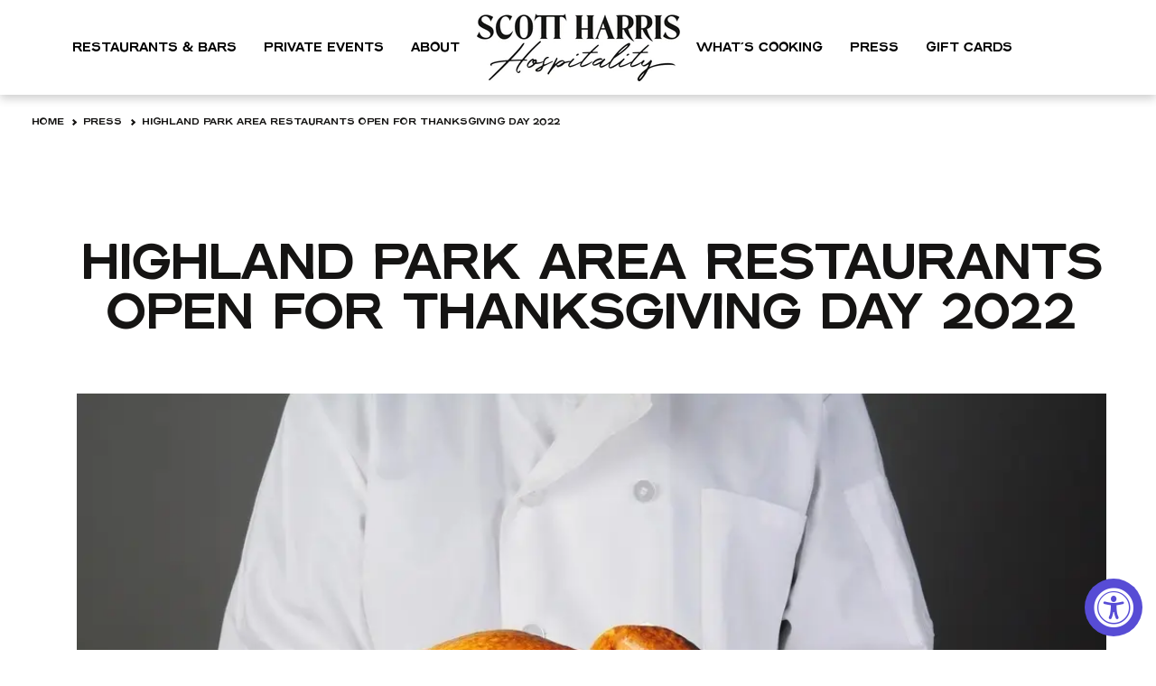

--- FILE ---
content_type: text/html; charset=utf-8
request_url: https://shhospitality.co/blogs/press/highland-park-area-restaurants-open-for-thanksgiving-day-2022
body_size: 246300
content:
<!doctype html>
<html class="no-js" lang="en">
<head>

  <!-- Basic page needs ================================================== -->
  <meta charset="utf-8">
  <meta http-equiv="X-UA-Compatible" content="IE=edge,chrome=1">
  
  
<!-- Google Tag Manager -->
<script>(function(w,d,s,l,i){w[l]=w[l]||[];w[l].push({'gtm.start':
new Date().getTime(),event:'gtm.js'});var f=d.getElementsByTagName(s)[0],
j=d.createElement(s),dl=l!='dataLayer'?'&l='+l:'';j.async=true;j.src=
'https://www.googletagmanager.com/gtm.js?id='+i+dl;f.parentNode.insertBefore(j,f);
})(window,document,'script','dataLayer','GTM-5Z86PXJ6');</script>
<!-- End Google Tag Manager -->

  
    <link rel="shortcut icon" href="//shhospitality.co/cdn/shop/files/android-chrome-512x512_32x32.png?v=1635972839" type="image/png" />
  
              
  <!-- Title and description ================================================== -->
  <title>
  Highland Park Area Restaurants Open For Thanksgiving Day 2022 &ndash; Scott Harris Hospitality
  </title>

  

  <!-- Helpers ================================================== -->
  <!-- /snippets/social-meta-tags.liquid -->




<meta property="og:site_name" content="Scott Harris Hospitality">
<meta property="og:url" content="https://shhospitality.co/blogs/press/highland-park-area-restaurants-open-for-thanksgiving-day-2022">
<meta property="og:title" content="Highland Park Area Restaurants Open For Thanksgiving Day 2022">
<meta property="og:type" content="article">
<meta property="og:description" content="You can’t pick your family but you can join ours for the night. The Scott Harris Hospitality is a collection of trattorias, taquerias and wine bars that can be found everywhere from Chicago to San Diego.">

<meta property="og:image" content="http://shhospitality.co/cdn/shop/articles/thanksgiving___10123007114_1200x1200.webp?v=1693809052">
<meta property="og:image:secure_url" content="https://shhospitality.co/cdn/shop/articles/thanksgiving___10123007114_1200x1200.webp?v=1693809052">


<meta name="twitter:card" content="summary_large_image">
<meta name="twitter:title" content="Highland Park Area Restaurants Open For Thanksgiving Day 2022">
<meta name="twitter:description" content="You can’t pick your family but you can join ours for the night. The Scott Harris Hospitality is a collection of trattorias, taquerias and wine bars that can be found everywhere from Chicago to San Diego.">

  <link rel="canonical" href="https://shhospitality.co/blogs/press/highland-park-area-restaurants-open-for-thanksgiving-day-2022">
  <meta name="viewport" content="width=device-width,initial-scale=1,shrink-to-fit=no">
  <meta name="theme-color" content="#151413">

  
  
  <style data-shopify>
  :root {
    --color-body-text: #151413;
    --color-body: #ffffff;
  }


</style>


  <!-- CSS ================================================== -->
  
  <link href="//shhospitality.co/cdn/shop/t/94/assets/timber.scss.css?v=73533537717382677421767707149" rel="stylesheet" type="text/css" media="all" />
  <link href="//shhospitality.co/cdn/shop/t/94/assets/theme.scss.css?v=37729813729307669681767707149" rel="stylesheet" type="text/css" media="all" />
  <link href="//shhospitality.co/cdn/shop/t/94/assets/select2.css?v=54441831858678444031767706209" rel="stylesheet" type="text/css" media="all" />
  <link href="//shhospitality.co/cdn/shop/t/94/assets/custom-font.scss.css?v=142146100759357907941767706209" rel="stylesheet" type="text/css" media="all" />
  <link href="//shhospitality.co/cdn/shop/t/94/assets/custom.scss.css?v=65650386282572422781767770337" rel="stylesheet" type="text/css" media="all" />
  
  

  
  
  
  

    
  
  <!-- Sections ================================================== -->
  
  <script>
    window.theme = window.theme || {};
    theme.strings = {
      zoomClose: "Close (Esc)",
      zoomPrev: "Previous (Left arrow key)",
      zoomNext: "Next (Right arrow key)",
      moneyFormat: "${{amount}}",
      addressError: "Error looking up that address",
      addressNoResults: "No results for that address",
      addressQueryLimit: "You have exceeded the Google API usage limit. Consider upgrading to a \u003ca href=\"https:\/\/developers.google.com\/maps\/premium\/usage-limits\"\u003ePremium Plan\u003c\/a\u003e.",
      authError: "There was a problem authenticating your Google Maps account.",
      cartEmpty: "Your cart is currently empty.",
      cartCookie: "Enable cookies to use the shopping cart",
      cartSavings: "You're saving [savings]",
      productSlideLabel: "Slide [slide_number] of [slide_max]."
    };
    theme.settings = {
      cartType: "page",
      gridType: null
    };
  </script>

  <script src="//shhospitality.co/cdn/shop/t/94/assets/jquery-2.2.3.min.js?v=58211863146907186831767706209" type="text/javascript"></script>
  
  
  <script src="//geodata.solutions/includes/countrystatecity.js" async="async"></script> 
  
    

  <script src="//shhospitality.co/cdn/shop/t/94/assets/lazysizes.min.js?v=155223123402716617051767706209" async="async"></script>

  <script src="//shhospitality.co/cdn/shop/t/94/assets/theme.js?v=97852276175765585131767706209" defer="defer"></script>

    

      


      <script src="https://cdnjs.cloudflare.com/ajax/libs/jquery/3.6.0/jquery.min.js"></script>
      <script type="text/javascript" src="//cdn.jsdelivr.net/jquery.slick/1.5.7/slick.min.js"></script>

  <!-- Header hook for plugins ================================================== -->
  <script>window.performance && window.performance.mark && window.performance.mark('shopify.content_for_header.start');</script><meta name="facebook-domain-verification" content="aha4fgjjceelunbuif3fwczdzpnzhw">
<meta id="shopify-digital-wallet" name="shopify-digital-wallet" content="/57181274302/digital_wallets/dialog">
<meta name="shopify-checkout-api-token" content="b7586b5a52701007b76e2895f4a0e0a3">
<meta id="in-context-paypal-metadata" data-shop-id="57181274302" data-venmo-supported="true" data-environment="production" data-locale="en_US" data-paypal-v4="true" data-currency="USD">
<link rel="alternate" type="application/atom+xml" title="Feed" href="/blogs/press.atom" />
<script async="async" src="/checkouts/internal/preloads.js?locale=en-US"></script>
<script id="shopify-features" type="application/json">{"accessToken":"b7586b5a52701007b76e2895f4a0e0a3","betas":["rich-media-storefront-analytics"],"domain":"shhospitality.co","predictiveSearch":true,"shopId":57181274302,"locale":"en"}</script>
<script>var Shopify = Shopify || {};
Shopify.shop = "scott-harris-hospitality.myshopify.com";
Shopify.locale = "en";
Shopify.currency = {"active":"USD","rate":"1.0"};
Shopify.country = "US";
Shopify.theme = {"name":"[Live] SHH | 06.01.2026 | Happy Hours","id":150861971646,"schema_name":"Brooklyn","schema_version":"17.6.0","theme_store_id":730,"role":"main"};
Shopify.theme.handle = "null";
Shopify.theme.style = {"id":null,"handle":null};
Shopify.cdnHost = "shhospitality.co/cdn";
Shopify.routes = Shopify.routes || {};
Shopify.routes.root = "/";</script>
<script type="module">!function(o){(o.Shopify=o.Shopify||{}).modules=!0}(window);</script>
<script>!function(o){function n(){var o=[];function n(){o.push(Array.prototype.slice.apply(arguments))}return n.q=o,n}var t=o.Shopify=o.Shopify||{};t.loadFeatures=n(),t.autoloadFeatures=n()}(window);</script>
<script id="shop-js-analytics" type="application/json">{"pageType":"article"}</script>
<script defer="defer" async type="module" src="//shhospitality.co/cdn/shopifycloud/shop-js/modules/v2/client.init-shop-cart-sync_C5BV16lS.en.esm.js"></script>
<script defer="defer" async type="module" src="//shhospitality.co/cdn/shopifycloud/shop-js/modules/v2/chunk.common_CygWptCX.esm.js"></script>
<script type="module">
  await import("//shhospitality.co/cdn/shopifycloud/shop-js/modules/v2/client.init-shop-cart-sync_C5BV16lS.en.esm.js");
await import("//shhospitality.co/cdn/shopifycloud/shop-js/modules/v2/chunk.common_CygWptCX.esm.js");

  window.Shopify.SignInWithShop?.initShopCartSync?.({"fedCMEnabled":true,"windoidEnabled":true});

</script>
<script>(function() {
  var isLoaded = false;
  function asyncLoad() {
    if (isLoaded) return;
    isLoaded = true;
    var urls = ["https:\/\/instafeed.nfcube.com\/cdn\/420e6bd2c5c5a575cbac9ac7c7a51ffa.js?shop=scott-harris-hospitality.myshopify.com","https:\/\/accessibly.app\/public\/widget\/run.js?shop=scott-harris-hospitality.myshopify.com","\/\/shopify.privy.com\/widget.js?shop=scott-harris-hospitality.myshopify.com"];
    for (var i = 0; i < urls.length; i++) {
      var s = document.createElement('script');
      s.type = 'text/javascript';
      s.async = true;
      s.src = urls[i];
      var x = document.getElementsByTagName('script')[0];
      x.parentNode.insertBefore(s, x);
    }
  };
  if(window.attachEvent) {
    window.attachEvent('onload', asyncLoad);
  } else {
    window.addEventListener('load', asyncLoad, false);
  }
})();</script>
<script id="__st">var __st={"a":57181274302,"offset":-21600,"reqid":"95a1773b-2c91-46ae-a6a0-6f639afe9243-1768773107","pageurl":"shhospitality.co\/blogs\/press\/highland-park-area-restaurants-open-for-thanksgiving-day-2022","s":"articles-559913566398","u":"52fda83ddc54","p":"article","rtyp":"article","rid":559913566398};</script>
<script>window.ShopifyPaypalV4VisibilityTracking = true;</script>
<script id="captcha-bootstrap">!function(){'use strict';const t='contact',e='account',n='new_comment',o=[[t,t],['blogs',n],['comments',n],[t,'customer']],c=[[e,'customer_login'],[e,'guest_login'],[e,'recover_customer_password'],[e,'create_customer']],r=t=>t.map((([t,e])=>`form[action*='/${t}']:not([data-nocaptcha='true']) input[name='form_type'][value='${e}']`)).join(','),a=t=>()=>t?[...document.querySelectorAll(t)].map((t=>t.form)):[];function s(){const t=[...o],e=r(t);return a(e)}const i='password',u='form_key',d=['recaptcha-v3-token','g-recaptcha-response','h-captcha-response',i],f=()=>{try{return window.sessionStorage}catch{return}},m='__shopify_v',_=t=>t.elements[u];function p(t,e,n=!1){try{const o=window.sessionStorage,c=JSON.parse(o.getItem(e)),{data:r}=function(t){const{data:e,action:n}=t;return t[m]||n?{data:e,action:n}:{data:t,action:n}}(c);for(const[e,n]of Object.entries(r))t.elements[e]&&(t.elements[e].value=n);n&&o.removeItem(e)}catch(o){console.error('form repopulation failed',{error:o})}}const l='form_type',E='cptcha';function T(t){t.dataset[E]=!0}const w=window,h=w.document,L='Shopify',v='ce_forms',y='captcha';let A=!1;((t,e)=>{const n=(g='f06e6c50-85a8-45c8-87d0-21a2b65856fe',I='https://cdn.shopify.com/shopifycloud/storefront-forms-hcaptcha/ce_storefront_forms_captcha_hcaptcha.v1.5.2.iife.js',D={infoText:'Protected by hCaptcha',privacyText:'Privacy',termsText:'Terms'},(t,e,n)=>{const o=w[L][v],c=o.bindForm;if(c)return c(t,g,e,D).then(n);var r;o.q.push([[t,g,e,D],n]),r=I,A||(h.body.append(Object.assign(h.createElement('script'),{id:'captcha-provider',async:!0,src:r})),A=!0)});var g,I,D;w[L]=w[L]||{},w[L][v]=w[L][v]||{},w[L][v].q=[],w[L][y]=w[L][y]||{},w[L][y].protect=function(t,e){n(t,void 0,e),T(t)},Object.freeze(w[L][y]),function(t,e,n,w,h,L){const[v,y,A,g]=function(t,e,n){const i=e?o:[],u=t?c:[],d=[...i,...u],f=r(d),m=r(i),_=r(d.filter((([t,e])=>n.includes(e))));return[a(f),a(m),a(_),s()]}(w,h,L),I=t=>{const e=t.target;return e instanceof HTMLFormElement?e:e&&e.form},D=t=>v().includes(t);t.addEventListener('submit',(t=>{const e=I(t);if(!e)return;const n=D(e)&&!e.dataset.hcaptchaBound&&!e.dataset.recaptchaBound,o=_(e),c=g().includes(e)&&(!o||!o.value);(n||c)&&t.preventDefault(),c&&!n&&(function(t){try{if(!f())return;!function(t){const e=f();if(!e)return;const n=_(t);if(!n)return;const o=n.value;o&&e.removeItem(o)}(t);const e=Array.from(Array(32),(()=>Math.random().toString(36)[2])).join('');!function(t,e){_(t)||t.append(Object.assign(document.createElement('input'),{type:'hidden',name:u})),t.elements[u].value=e}(t,e),function(t,e){const n=f();if(!n)return;const o=[...t.querySelectorAll(`input[type='${i}']`)].map((({name:t})=>t)),c=[...d,...o],r={};for(const[a,s]of new FormData(t).entries())c.includes(a)||(r[a]=s);n.setItem(e,JSON.stringify({[m]:1,action:t.action,data:r}))}(t,e)}catch(e){console.error('failed to persist form',e)}}(e),e.submit())}));const S=(t,e)=>{t&&!t.dataset[E]&&(n(t,e.some((e=>e===t))),T(t))};for(const o of['focusin','change'])t.addEventListener(o,(t=>{const e=I(t);D(e)&&S(e,y())}));const B=e.get('form_key'),M=e.get(l),P=B&&M;t.addEventListener('DOMContentLoaded',(()=>{const t=y();if(P)for(const e of t)e.elements[l].value===M&&p(e,B);[...new Set([...A(),...v().filter((t=>'true'===t.dataset.shopifyCaptcha))])].forEach((e=>S(e,t)))}))}(h,new URLSearchParams(w.location.search),n,t,e,['guest_login'])})(!0,!0)}();</script>
<script integrity="sha256-4kQ18oKyAcykRKYeNunJcIwy7WH5gtpwJnB7kiuLZ1E=" data-source-attribution="shopify.loadfeatures" defer="defer" src="//shhospitality.co/cdn/shopifycloud/storefront/assets/storefront/load_feature-a0a9edcb.js" crossorigin="anonymous"></script>
<script data-source-attribution="shopify.dynamic_checkout.dynamic.init">var Shopify=Shopify||{};Shopify.PaymentButton=Shopify.PaymentButton||{isStorefrontPortableWallets:!0,init:function(){window.Shopify.PaymentButton.init=function(){};var t=document.createElement("script");t.src="https://shhospitality.co/cdn/shopifycloud/portable-wallets/latest/portable-wallets.en.js",t.type="module",document.head.appendChild(t)}};
</script>
<script data-source-attribution="shopify.dynamic_checkout.buyer_consent">
  function portableWalletsHideBuyerConsent(e){var t=document.getElementById("shopify-buyer-consent"),n=document.getElementById("shopify-subscription-policy-button");t&&n&&(t.classList.add("hidden"),t.setAttribute("aria-hidden","true"),n.removeEventListener("click",e))}function portableWalletsShowBuyerConsent(e){var t=document.getElementById("shopify-buyer-consent"),n=document.getElementById("shopify-subscription-policy-button");t&&n&&(t.classList.remove("hidden"),t.removeAttribute("aria-hidden"),n.addEventListener("click",e))}window.Shopify?.PaymentButton&&(window.Shopify.PaymentButton.hideBuyerConsent=portableWalletsHideBuyerConsent,window.Shopify.PaymentButton.showBuyerConsent=portableWalletsShowBuyerConsent);
</script>
<script data-source-attribution="shopify.dynamic_checkout.cart.bootstrap">document.addEventListener("DOMContentLoaded",(function(){function t(){return document.querySelector("shopify-accelerated-checkout-cart, shopify-accelerated-checkout")}if(t())Shopify.PaymentButton.init();else{new MutationObserver((function(e,n){t()&&(Shopify.PaymentButton.init(),n.disconnect())})).observe(document.body,{childList:!0,subtree:!0})}}));
</script>
<link id="shopify-accelerated-checkout-styles" rel="stylesheet" media="screen" href="https://shhospitality.co/cdn/shopifycloud/portable-wallets/latest/accelerated-checkout-backwards-compat.css" crossorigin="anonymous">
<style id="shopify-accelerated-checkout-cart">
        #shopify-buyer-consent {
  margin-top: 1em;
  display: inline-block;
  width: 100%;
}

#shopify-buyer-consent.hidden {
  display: none;
}

#shopify-subscription-policy-button {
  background: none;
  border: none;
  padding: 0;
  text-decoration: underline;
  font-size: inherit;
  cursor: pointer;
}

#shopify-subscription-policy-button::before {
  box-shadow: none;
}

      </style>

<script>window.performance && window.performance.mark && window.performance.mark('shopify.content_for_header.end');</script>

  <script src="//shhospitality.co/cdn/shop/t/94/assets/modernizr.min.js?v=21391054748206432451767706209" type="text/javascript"></script>

  
  

   
     <meta name="google-site-verification" content="fGNB1IUZ6u-VBc5k3S6RkrZDoCMBzBf3ib2NvEJAiTU" />
<!-- BEGIN app block: shopify://apps/powerful-form-builder/blocks/app-embed/e4bcb1eb-35b2-42e6-bc37-bfe0e1542c9d --><script type="text/javascript" hs-ignore data-cookieconsent="ignore">
  var Globo = Globo || {};
  var globoFormbuilderRecaptchaInit = function(){};
  var globoFormbuilderHcaptchaInit = function(){};
  window.Globo.FormBuilder = window.Globo.FormBuilder || {};
  window.Globo.FormBuilder.shop = {"configuration":{"money_format":"${{amount}}"},"pricing":{"features":{"bulkOrderForm":false,"cartForm":false,"fileUpload":2,"removeCopyright":false,"restrictedEmailDomains":false,"metrics":false}},"settings":{"copyright":"Powered by <a href=\"https://globosoftware.net\" target=\"_blank\">Globo</a> <a href=\"https://apps.shopify.com/form-builder-contact-form\" target=\"_blank\">Contact Form</a>","hideWaterMark":false,"reCaptcha":{"recaptchaType":"v2","siteKey":false,"languageCode":"en"},"hCaptcha":{"siteKey":false},"scrollTop":false,"customCssCode":"","customCssEnabled":false,"additionalColumns":[]},"encryption_form_id":1,"url":"https://app.powerfulform.com/","CDN_URL":"https://dxo9oalx9qc1s.cloudfront.net","app_id":"1783207"};

  if(window.Globo.FormBuilder.shop.settings.customCssEnabled && window.Globo.FormBuilder.shop.settings.customCssCode){
    const customStyle = document.createElement('style');
    customStyle.type = 'text/css';
    customStyle.innerHTML = window.Globo.FormBuilder.shop.settings.customCssCode;
    document.head.appendChild(customStyle);
  }

  window.Globo.FormBuilder.forms = [];
    
      
      
      
      window.Globo.FormBuilder.forms[8437] = {"8437":{"header":{"active":true,"title":"SUBMIT YOUR APPLICATION","description":"\u003cp\u003e\u003cbr\u003e\u003c\/p\u003e"},"elements":[{"id":"text","type":"text","label":"Your Name","placeholder":"Your Name","description":"","limitCharacters":false,"characters":100,"hideLabel":false,"keepPositionLabel":false,"required":true,"ifHideLabel":false,"inputIcon":"","columnWidth":50},{"id":"email","type":"email","label":"Email","placeholder":"Email","description":"","limitCharacters":false,"characters":100,"hideLabel":false,"keepPositionLabel":false,"required":true,"ifHideLabel":false,"inputIcon":"","columnWidth":50},{"id":"phone","type":"phone","label":"Phone","placeholder":"","description":"","validatePhone":false,"onlyShowFlag":false,"defaultCountryCode":"us","limitCharacters":false,"characters":100,"hideLabel":false,"keepPositionLabel":false,"required":false,"ifHideLabel":false,"inputIcon":"","columnWidth":50},{"id":"text-2","type":"text","label":"Location","placeholder":"","description":"","limitCharacters":false,"characters":100,"hideLabel":false,"keepPositionLabel":false,"required":false,"ifHideLabel":false,"inputIcon":"","columnWidth":50},{"id":"checkbox","type":"checkbox","label":"Locations","options":"US\nUK\nNZ\nAU","defaultOptions":"","description":"","hideLabel":false,"keepPositionLabel":false,"required":false,"ifHideLabel":false,"inlineOption":25,"columnWidth":100},{"id":"file","type":"file","label":"Upload Resume","button-text":"Choose file","placeholder":"","allowed-multiple":false,"allowed-extensions":["jpeg","pdf","doc","docx","ppt","txt","pptx"],"description":"","uploadPending":"File is uploading. Please wait a second...","uploadSuccess":"File uploaded successfully","hideLabel":false,"keepPositionLabel":false,"required":false,"ifHideLabel":false,"inputIcon":"","columnWidth":100,"conditionalField":false,"onlyShowIf":false,"checkbox":false},{"id":"textarea","type":"textarea","label":"Message","placeholder":"Message","description":"","limitCharacters":false,"characters":100,"hideLabel":false,"keepPositionLabel":false,"required":true,"ifHideLabel":false,"columnWidth":100,"conditionalField":false,"onlyShowIf":false,"checkbox":false},{"id":"hidden","type":"hidden","label":"APPLICATION FOR","dataType":"fixed","fixedValue":"{{-article.title-}}","defaultValue":"","dynamicValue":[{"when":"","is":"","value":""}]}],"add-elements":null,"footer":{"description":"","previousText":"Previous","nextText":"Next","submitText":"Submit Application","resetButton":false,"resetButtonText":"Reset","submitFullWidth":false,"submitAlignment":"left"},"mail":{"admin":null,"customer":{"enable":true,"emailType":"elementEmail","selectEmail":"onlyEmail","emailId":"email","emailConditional":false,"note":"You can use variables which will help you create a dynamic content","subject":"Thanks for submitting","content":"\u003ctable class=\"header row\" style=\"width: 100%; border-spacing: 0px; border-collapse: collapse; margin: 40px 0px 20px; height: 87px;\"\u003e\n\u003ctbody\u003e\n\u003ctr style=\"height: 87px;\"\u003e\n\u003ctd class=\"header__cell\" style=\"font-family: -apple-system, BlinkMacSystemFont, Roboto, Oxygen, Ubuntu, Cantarell, 'Fira Sans', 'Droid Sans', 'Helvetica Neue', sans-serif; height: 87px;\"\u003e\u003ccenter\u003e\n\u003ctable class=\"container\" style=\"width: 559px; text-align: left; border-spacing: 0px; border-collapse: collapse; margin: 0px auto;\"\u003e\n\u003ctbody\u003e\n\u003ctr\u003e\n\u003ctd style=\"font-family: -apple-system, BlinkMacSystemFont, Roboto, Oxygen, Ubuntu, Cantarell, 'Fira Sans', 'Droid Sans', 'Helvetica Neue', sans-serif; width: 544.219px;\"\u003e\n\u003ctable class=\"row\" style=\"width: 100%; border-spacing: 0; border-collapse: collapse;\"\u003e\n\u003ctbody\u003e\n\u003ctr\u003e\n\u003ctd class=\"shop-name__cell\" style=\"font-family: -apple-system, BlinkMacSystemFont, Roboto, Oxygen, Ubuntu, Cantarell, Fira Sans, Droid Sans, Helvetica Neue, sans-serif;\"\u003e\n\u003ch1 class=\"shop-name__text\" style=\"font-weight: normal; font-size: 30px; color: #333; margin: 0;\"\u003e\u003cimg src=\"https:\/\/cdn.shopify.com\/s\/files\/1\/0571\/8127\/4302\/files\/ShhLogo_225x.jpg?v=1635503703\" alt=\"\" width=\"225\" height=\"75\"\u003e\u003c\/h1\u003e\n\u003c\/td\u003e\n\u003ctd class=\"order-number__cell\" style=\"font-family: -apple-system, BlinkMacSystemFont, Roboto, Oxygen, Ubuntu, Cantarell, Fira Sans, Droid Sans, Helvetica Neue, sans-serif; font-size: 14px; color: #999;\" align=\"right\"\u003e\u0026nbsp;\u003c\/td\u003e\n\u003c\/tr\u003e\n\u003c\/tbody\u003e\n\u003c\/table\u003e\n\u003c\/td\u003e\n\u003c\/tr\u003e\n\u003c\/tbody\u003e\n\u003c\/table\u003e\n\u003c\/center\u003e\u003c\/td\u003e\n\u003c\/tr\u003e\n\u003c\/tbody\u003e\n\u003c\/table\u003e\n\u003ctable class=\"row content\" style=\"width: 100%; border-spacing: 0; border-collapse: collapse;\"\u003e\n\u003ctbody\u003e\n\u003ctr\u003e\n\u003ctd class=\"content__cell\" style=\"font-family: -apple-system, BlinkMacSystemFont, Roboto, Oxygen, Ubuntu, Cantarell, Fira Sans, Droid Sans, Helvetica Neue, sans-serif; padding-bottom: 40px;\"\u003e\u003ccenter\u003e\n\u003ctable class=\"container\" style=\"width: 560px; text-align: left; border-spacing: 0; border-collapse: collapse; margin: 0 auto;\"\u003e\n\u003ctbody\u003e\n\u003ctr\u003e\n\u003ctd style=\"font-family: -apple-system, BlinkMacSystemFont, Roboto, Oxygen, Ubuntu, Cantarell, Fira Sans, Droid Sans, Helvetica Neue, sans-serif;\"\u003e\n\u003ch2 class=\"quote-heading\" style=\"font-weight: normal; font-size: 24px; margin: 0 0 10px;\"\u003eThanks for your submission\u003c\/h2\u003e\n\u003cp class=\"quote-heading-message\"\u003eHi, we are getting your submission. We will get back to you shortly.\u003c\/p\u003e\n\u003c\/td\u003e\n\u003c\/tr\u003e\n\u003c\/tbody\u003e\n\u003c\/table\u003e\n\u003ctable class=\"row section\" style=\"width: 100%; border-spacing: 0; border-collapse: collapse; border-top-width: 1px; border-top-color: #e5e5e5; border-top-style: solid;\"\u003e\n\u003ctbody\u003e\n\u003ctr\u003e\n\u003ctd class=\"section__cell\" style=\"font-family: -apple-system, BlinkMacSystemFont, Roboto, Oxygen, Ubuntu, Cantarell, Fira Sans, Droid Sans, Helvetica Neue, sans-serif; padding: 40px 0;\"\u003e\u003ccenter\u003e\n\u003ctable class=\"container\" style=\"width: 560px; text-align: left; border-spacing: 0; border-collapse: collapse; margin: 0 auto;\"\u003e\n\u003ctbody\u003e\n\u003ctr\u003e\n\u003ctd style=\"font-family: -apple-system, BlinkMacSystemFont, Roboto, Oxygen, Ubuntu, Cantarell, Fira Sans, Droid Sans, Helvetica Neue, sans-serif;\"\u003e\n\u003ch3 class=\"more-information\"\u003eMore information\u003c\/h3\u003e\n\u003cp\u003e{{data}}\u003c\/p\u003e\n\u003c\/td\u003e\n\u003c\/tr\u003e\n\u003c\/tbody\u003e\n\u003c\/table\u003e\n\u003c\/center\u003e\u003c\/td\u003e\n\u003c\/tr\u003e\n\u003c\/tbody\u003e\n\u003c\/table\u003e\n\u003ctable class=\"row footer\" style=\"width: 100%; border-spacing: 0; border-collapse: collapse; border-top-width: 1px; border-top-color: #e5e5e5; border-top-style: solid;\"\u003e\n\u003ctbody\u003e\n\u003ctr\u003e\n\u003ctd class=\"footer__cell\" style=\"font-family: -apple-system, BlinkMacSystemFont, Roboto, Oxygen, Ubuntu, Cantarell, Fira Sans, Droid Sans, Helvetica Neue, sans-serif; padding: 35px 0;\"\u003e\u003ccenter\u003e\n\u003ctable class=\"container\" style=\"width: 560px; text-align: left; border-spacing: 0; border-collapse: collapse; margin: 0 auto;\"\u003e\n\u003ctbody\u003e\n\u003ctr\u003e\n\u003ctd style=\"font-family: -apple-system, BlinkMacSystemFont, Roboto, Oxygen, Ubuntu, Cantarell, Fira Sans, Droid Sans, Helvetica Neue, sans-serif;\"\u003e\n\u003cp class=\"contact\" style=\"text-align: center;\"\u003eIf you have any questions, reply to this email or contact us at \u003ca href=\"mailto:sophia@miafrancesca.com\"\u003esophia@miafrancesca.com\u003c\/a\u003e\u003c\/p\u003e\n\u003c\/td\u003e\n\u003c\/tr\u003e\n\u003ctr\u003e\n\u003ctd style=\"font-family: -apple-system, BlinkMacSystemFont, Roboto, Oxygen, Ubuntu, Cantarell, Fira Sans, Droid Sans, Helvetica Neue, sans-serif;\"\u003e\n\u003cp class=\"disclaimer__subtext\" style=\"color: #999; line-height: 150%; font-size: 14px; margin: 0; text-align: center;\"\u003eClick \u003ca href=\"[UNSUBSCRIBEURL]\"\u003ehere\u003c\/a\u003e to unsubscribe\u003c\/p\u003e\n\u003c\/td\u003e\n\u003c\/tr\u003e\n\u003c\/tbody\u003e\n\u003c\/table\u003e\n\u003c\/center\u003e\u003c\/td\u003e\n\u003c\/tr\u003e\n\u003c\/tbody\u003e\n\u003c\/table\u003e\n\u003c\/center\u003e\u003c\/td\u003e\n\u003c\/tr\u003e\n\u003c\/tbody\u003e\n\u003c\/table\u003e","islimitWidth":false,"maxWidth":"600"}},"appearance":{"layout":"default","width":"890","style":"classic","mainColor":"#EB1256","headingColor":"#000","labelColor":"#000","descriptionColor":"#6c757d","optionColor":"#000","paragraphColor":"#000","paragraphBackground":"#fff","background":"color","backgroundColor":"#FFF","backgroundImage":"","backgroundImageAlignment":"middle","floatingIcon":"\u003csvg aria-hidden=\"true\" focusable=\"false\" data-prefix=\"far\" data-icon=\"envelope\" class=\"svg-inline--fa fa-envelope fa-w-16\" role=\"img\" xmlns=\"http:\/\/www.w3.org\/2000\/svg\" viewBox=\"0 0 512 512\"\u003e\u003cpath fill=\"currentColor\" d=\"M464 64H48C21.49 64 0 85.49 0 112v288c0 26.51 21.49 48 48 48h416c26.51 0 48-21.49 48-48V112c0-26.51-21.49-48-48-48zm0 48v40.805c-22.422 18.259-58.168 46.651-134.587 106.49-16.841 13.247-50.201 45.072-73.413 44.701-23.208.375-56.579-31.459-73.413-44.701C106.18 199.465 70.425 171.067 48 152.805V112h416zM48 400V214.398c22.914 18.251 55.409 43.862 104.938 82.646 21.857 17.205 60.134 55.186 103.062 54.955 42.717.231 80.509-37.199 103.053-54.947 49.528-38.783 82.032-64.401 104.947-82.653V400H48z\"\u003e\u003c\/path\u003e\u003c\/svg\u003e","floatingText":"","displayOnAllPage":false,"position":"bottom right","formType":"normalForm","newTemplate":true},"reCaptcha":{"enable":false,"note":"Please make sure that you have set Google reCaptcha v2 Site key and Secret key in \u003ca href=\"\/admin\/settings\"\u003eSettings\u003c\/a\u003e"},"errorMessage":{"required":"Please fill in field","invalid":"Invalid","invalidName":"Invalid name","invalidEmail":"Invalid email","invalidURL":"Invalid URL","invalidPhone":"Invalid phone","invalidNumber":"Invalid number","invalidPassword":"Invalid password","confirmPasswordNotMatch":"Confirmed password doesn't match","customerAlreadyExists":"Customer already exists","fileSizeLimit":"File size limit exceeded","fileNotAllowed":"File extension not allowed","requiredCaptcha":"Please, enter the captcha","requiredProducts":"Please select product","limitQuantity":"The number of products left in stock has been exceeded","shopifyInvalidPhone":"phone - Enter a valid phone number to use this delivery method","shopifyPhoneHasAlready":"phone - Phone has already been taken","shopifyInvalidProvice":"addresses.province - is not valid","otherError":"Something went wrong, please try again"},"afterSubmit":{"action":"clearForm","message":"\u003ch4\u003eThanks for getting in touch!\u0026nbsp;\u003c\/h4\u003e\u003cp\u003e\u003cbr\u003e\u003c\/p\u003e\u003cp\u003eWe appreciate you contacting us. One of our colleagues will get back in touch with you soon!\u003c\/p\u003e\u003cp\u003e\u003cbr\u003e\u003c\/p\u003e\u003cp\u003eHave a great day!\u003c\/p\u003e","redirectUrl":"","enableGa":false,"gaEventName":"globo_form_submit","gaEventCategory":"Form Builder by Globo","gaEventAction":"Submit","gaEventLabel":"Contact us form","enableFpx":false,"fpxTrackerName":""},"integration":{"shopify":{"createAccount":false,"ifExist":"returnError","showMessage":false,"messageRedirectToLogin":"You already registered. Click \u003ca href=\"\/account\/login\"\u003ehere\u003c\/a\u003e to login","sendEmailInvite":false,"sendEmailInviteWhenExist":false,"acceptsMarketing":false,"overwriteCustomerExisting":true,"note":"Learn \u003ca href=\"https:\/\/www.google.com\/\" target=\"_blank\"\u003ehow to connect\u003c\/a\u003e form elements to Shopify customer data","integrationElements":{"text":"additional.your_name","email":"email","phone":"phone","text-2":"additional.text_2","checkbox":"additional.checkbox","file":"additional.file","textarea":"additional.message","hidden":"additional.hidden"}},"mailChimp":{"loading":"","enable":false,"list":false,"note":"Learn \u003ca href=\"https:\/\/www.google.com\/\" target=\"_blank\"\u003ehow to connect\u003c\/a\u003e form elements to Mailchimp subscriber data","integrationElements":[]},"klaviyo":{"loading":"","enable":false,"list":false,"note":"Learn \u003ca href=\"https:\/\/www.google.com\/\" target=\"_blank\"\u003ehow to connect\u003c\/a\u003e form elements to Klaviyo subscriber data","integrationElements":{"klaviyoemail":"","first_name":{"val":"","option":""},"last_name":{"val":"","option":""},"title":{"val":"","option":""},"organization":{"val":"","option":""},"phone_number":{"val":"","option":""},"address1":{"val":"","option":""},"address2":{"val":"","option":""},"city":{"val":"","option":""},"region":{"val":"","option":""},"zip":{"val":"","option":""},"country":{"val":"","option":""},"latitude":{"val":"","option":""},"longitude":{"val":"","option":""}}},"zapier":{"enable":false,"webhookUrl":""},"hubspot":{"loading":"","enable":false,"list":false,"integrationElements":[]},"omnisend":{"loading":"","enable":false,"integrationElements":{"email":{"val":"","option":""},"firstName":{"val":"","option":""},"lastName":{"val":"","option":""},"status":{"val":"","option":""},"country":{"val":"","option":""},"state":{"val":"","option":""},"city":{"val":"","option":""},"phone":{"val":"","option":""},"postalCode":{"val":"","option":""},"gender":{"val":"","option":""},"birthdate":{"val":"","option":""},"tags":{"val":"","option":""},"customProperties1":{"val":"","option":""},"customProperties2":{"val":"","option":""},"customProperties3":{"val":"","option":""},"customProperties4":{"val":"","option":""},"customProperties5":{"val":"","option":""}}},"getresponse":{"loading":"","enable":false,"list":false,"integrationElements":{"email":{"val":"","option":""},"name":{"val":"","option":""},"gender":{"val":"","option":""},"birthdate":{"val":"","option":""},"company":{"val":"","option":""},"city":{"val":"","option":""},"state":{"val":"","option":""},"street":{"val":"","option":""},"postal_code":{"val":"","option":""},"country":{"val":"","option":""},"phone":{"val":"","option":""},"fax":{"val":"","option":""},"comment":{"val":"","option":""},"ref":{"val":"","option":""},"url":{"val":"","option":""},"tags":{"val":"","option":""},"dayOfCycle":{"val":"","option":""},"scoring":{"val":"","option":""}}},"sendinblue":{"loading":"","enable":false,"list":false,"integrationElements":[]},"campaignmonitor":{"loading":"","enable":false,"list":false,"integrationElements":[]},"activecampaign":{"loading":"","enable":false,"list":[],"integrationElements":[]},"googleCalendar":{"loading":"","enable":false,"list":"","integrationElements":{"starttime":"","endtime":"","summary":"","location":"","description":"","attendees":""}},"googleSheet":{"loading":"","enable":false,"spreadsheetdestination":"","listFields":["text-2","phone","checkbox","file","hidden"],"submissionIp":false}},"accountPage":{"showAccountDetail":false,"registrationPage":false,"editAccountPage":false,"header":"Header","active":false,"title":"Account details","headerDescription":"Fill out the form to change account information","afterUpdate":"Message after update","message":"\u003ch5\u003eAccount edited successfully!\u003c\/h5\u003e","footer":"Footer","updateText":"Update","footerDescription":""},"publish":{"requiredLogin":false,"requiredLoginMessage":"Please \u003ca href='\/account\/login' title='login'\u003elogin\u003c\/a\u003e to continue","publishType":"embedCode","embedCode":"\u003cdiv class=\"globo-formbuilder\" data-id=\"ODQzNw==\"\u003e\u003c\/div\u003e","shortCode":"{formbuilder:ODQzNw==}","popup":"\u003cbutton class=\"globo-formbuilder-open\" data-id=\"ODQzNw==\"\u003eOpen form\u003c\/button\u003e","lightbox":"\u003cdiv class=\"globo-form-publish-modal lightbox hidden\" data-id=\"ODQzNw==\"\u003e\u003cdiv class=\"globo-form-modal-content\"\u003e\u003cdiv class=\"globo-formbuilder\" data-id=\"ODQzNw==\"\u003e\u003c\/div\u003e\u003c\/div\u003e\u003c\/div\u003e","enableAddShortCode":false,"selectPage":"82181914814","selectPositionOnPage":"top","selectTime":"forever","setCookie":"1","setCookieHours":"1","setCookieWeeks":"1"},"isStepByStepForm":false,"html":"\n\u003cdiv class=\"globo-form default-form globo-form-id-8437\"\u003e\n\u003cstyle\u003e\n.globo-form-id-8437 .globo-form-app{\n    max-width: 890px;\n    width: -webkit-fill-available;\n    \n    background-color: #FFF;\n    \n    \n}\n\n.globo-form-id-8437 .globo-form-app .globo-heading{\n    color: #000\n}\n.globo-form-id-8437 .globo-form-app .globo-description,\n.globo-form-id-8437 .globo-form-app .header .globo-description{\n    color: #6c757d\n}\n.globo-form-id-8437 .globo-form-app .globo-label,\n.globo-form-id-8437 .globo-form-app .globo-form-control label.globo-label,\n.globo-form-id-8437 .globo-form-app .globo-form-control label.globo-label span.label-content{\n    color: #000;\n    text-align: left !important;\n}\n.globo-form-id-8437 .globo-form-app .globo-label.globo-position-label{\n    height: 20px !important;\n}\n.globo-form-id-8437 .globo-form-app .globo-form-control .help-text.globo-description{\n    color: #6c757d\n}\n.globo-form-id-8437 .globo-form-app .globo-form-control .checkbox-wrapper .globo-option,\n.globo-form-id-8437 .globo-form-app .globo-form-control .radio-wrapper .globo-option\n{\n    color: #000\n}\n.globo-form-id-8437 .globo-form-app .footer{\n    text-align:left;\n}\n.globo-form-id-8437 .globo-form-app .footer button{\n    border:1px solid #EB1256;\n    \n}\n.globo-form-id-8437 .globo-form-app .footer button.submit,\n.globo-form-id-8437 .globo-form-app .footer button.checkout,\n.globo-form-id-8437 .globo-form-app .footer button.action.loading .spinner{\n    background-color: #EB1256;\n    color : #ffffff;\n}\n.globo-form-id-8437 .globo-form-app .globo-form-control .star-rating\u003efieldset:not(:checked)\u003elabel:before {\n    content: url('data:image\/svg+xml; utf8, \u003csvg aria-hidden=\"true\" focusable=\"false\" data-prefix=\"far\" data-icon=\"star\" class=\"svg-inline--fa fa-star fa-w-18\" role=\"img\" xmlns=\"http:\/\/www.w3.org\/2000\/svg\" viewBox=\"0 0 576 512\"\u003e\u003cpath fill=\"%23EB1256\" d=\"M528.1 171.5L382 150.2 316.7 17.8c-11.7-23.6-45.6-23.9-57.4 0L194 150.2 47.9 171.5c-26.2 3.8-36.7 36.1-17.7 54.6l105.7 103-25 145.5c-4.5 26.3 23.2 46 46.4 33.7L288 439.6l130.7 68.7c23.2 12.2 50.9-7.4 46.4-33.7l-25-145.5 105.7-103c19-18.5 8.5-50.8-17.7-54.6zM388.6 312.3l23.7 138.4L288 385.4l-124.3 65.3 23.7-138.4-100.6-98 139-20.2 62.2-126 62.2 126 139 20.2-100.6 98z\"\u003e\u003c\/path\u003e\u003c\/svg\u003e');\n}\n.globo-form-id-8437 .globo-form-app .globo-form-control .star-rating\u003efieldset\u003einput:checked ~ label:before {\n    content: url('data:image\/svg+xml; utf8, \u003csvg aria-hidden=\"true\" focusable=\"false\" data-prefix=\"fas\" data-icon=\"star\" class=\"svg-inline--fa fa-star fa-w-18\" role=\"img\" xmlns=\"http:\/\/www.w3.org\/2000\/svg\" viewBox=\"0 0 576 512\"\u003e\u003cpath fill=\"%23EB1256\" d=\"M259.3 17.8L194 150.2 47.9 171.5c-26.2 3.8-36.7 36.1-17.7 54.6l105.7 103-25 145.5c-4.5 26.3 23.2 46 46.4 33.7L288 439.6l130.7 68.7c23.2 12.2 50.9-7.4 46.4-33.7l-25-145.5 105.7-103c19-18.5 8.5-50.8-17.7-54.6L382 150.2 316.7 17.8c-11.7-23.6-45.6-23.9-57.4 0z\"\u003e\u003c\/path\u003e\u003c\/svg\u003e');\n}\n.globo-form-id-8437 .globo-form-app .globo-form-control .star-rating\u003efieldset:not(:checked)\u003elabel:hover:before,\n.globo-form-id-8437 .globo-form-app .globo-form-control .star-rating\u003efieldset:not(:checked)\u003elabel:hover ~ label:before{\n    content : url('data:image\/svg+xml; utf8, \u003csvg aria-hidden=\"true\" focusable=\"false\" data-prefix=\"fas\" data-icon=\"star\" class=\"svg-inline--fa fa-star fa-w-18\" role=\"img\" xmlns=\"http:\/\/www.w3.org\/2000\/svg\" viewBox=\"0 0 576 512\"\u003e\u003cpath fill=\"%23EB1256\" d=\"M259.3 17.8L194 150.2 47.9 171.5c-26.2 3.8-36.7 36.1-17.7 54.6l105.7 103-25 145.5c-4.5 26.3 23.2 46 46.4 33.7L288 439.6l130.7 68.7c23.2 12.2 50.9-7.4 46.4-33.7l-25-145.5 105.7-103c19-18.5 8.5-50.8-17.7-54.6L382 150.2 316.7 17.8c-11.7-23.6-45.6-23.9-57.4 0z\"\u003e\u003c\/path\u003e\u003c\/svg\u003e')\n}\n.globo-form-id-8437 .globo-form-app .globo-form-control .radio-wrapper .radio-input:checked ~ .radio-label:after {\n    background: #EB1256;\n    background: radial-gradient(#EB1256 40%, #fff 45%);\n}\n.globo-form-id-8437 .globo-form-app .globo-form-control .checkbox-wrapper .checkbox-input:checked ~ .checkbox-label:before {\n    border-color: #EB1256;\n    box-shadow: 0 4px 6px rgba(50,50,93,0.11), 0 1px 3px rgba(0,0,0,0.08);\n    background-color: #EB1256;\n}\n.globo-form-id-8437 .globo-form-app .step.-completed .step__number,\n.globo-form-id-8437 .globo-form-app .line.-progress,\n.globo-form-id-8437 .globo-form-app .line.-start{\n    background-color: #EB1256;\n}\n.globo-form-id-8437 .globo-form-app .checkmark__check,\n.globo-form-id-8437 .globo-form-app .checkmark__circle{\n    stroke: #EB1256;\n}\n.globo-form-id-8437 .floating-button{\n    background-color: #EB1256;\n}\n.globo-form-id-8437 .globo-form-app .globo-form-control .checkbox-wrapper .checkbox-input ~ .checkbox-label:before,\n.globo-form-app .globo-form-control .radio-wrapper .radio-input ~ .radio-label:after{\n    border-color : #EB1256;\n}\n.globo-form-id-8437 .flatpickr-day.selected, \n.globo-form-id-8437 .flatpickr-day.startRange, \n.globo-form-id-8437 .flatpickr-day.endRange, \n.globo-form-id-8437 .flatpickr-day.selected.inRange, \n.globo-form-id-8437 .flatpickr-day.startRange.inRange, \n.globo-form-id-8437 .flatpickr-day.endRange.inRange, \n.globo-form-id-8437 .flatpickr-day.selected:focus, \n.globo-form-id-8437 .flatpickr-day.startRange:focus, \n.globo-form-id-8437 .flatpickr-day.endRange:focus, \n.globo-form-id-8437 .flatpickr-day.selected:hover, \n.globo-form-id-8437 .flatpickr-day.startRange:hover, \n.globo-form-id-8437 .flatpickr-day.endRange:hover, \n.globo-form-id-8437 .flatpickr-day.selected.prevMonthDay, \n.globo-form-id-8437 .flatpickr-day.startRange.prevMonthDay, \n.globo-form-id-8437 .flatpickr-day.endRange.prevMonthDay, \n.globo-form-id-8437 .flatpickr-day.selected.nextMonthDay, \n.globo-form-id-8437 .flatpickr-day.startRange.nextMonthDay, \n.globo-form-id-8437 .flatpickr-day.endRange.nextMonthDay {\n    background: #EB1256;\n    border-color: #EB1256;\n}\n.globo-form-id-8437 .globo-paragraph,\n.globo-form-id-8437 .globo-paragraph * {\n    background: #fff !important;\n    color: #000 !important;\n    width: 100%!important;\n}\n\u003c\/style\u003e\n\u003cdiv class=\"globo-form-app default-layout\"\u003e\n    \u003cdiv class=\"header dismiss hidden\" onclick=\"Globo.FormBuilder.closeModalForm(this)\"\u003e\n        \u003csvg width=20 height=20 viewBox=\"0 0 20 20\" class=\"\" focusable=\"false\" aria-hidden=\"true\"\u003e\u003cpath d=\"M11.414 10l4.293-4.293a.999.999 0 1 0-1.414-1.414L10 8.586 5.707 4.293a.999.999 0 1 0-1.414 1.414L8.586 10l-4.293 4.293a.999.999 0 1 0 1.414 1.414L10 11.414l4.293 4.293a.997.997 0 0 0 1.414 0 .999.999 0 0 0 0-1.414L11.414 10z\" fill-rule=\"evenodd\"\u003e\u003c\/path\u003e\u003c\/svg\u003e\n    \u003c\/div\u003e\n    \u003cform class=\"g-container\" novalidate action=\"\/api\/front\/form\/8437\/send\" method=\"POST\" enctype=\"multipart\/form-data\" data-id=8437\u003e\n        \n            \n            \u003cdiv class=\"header\"\u003e\n                \u003ch3 class=\"title globo-heading\"\u003eSUBMIT YOUR APPLICATION\u003c\/h3\u003e\n                \n            \u003c\/div\u003e\n            \n        \n        \n            \u003cdiv class=\"content flex-wrap block-container\" data-id=8437\u003e\n                \n                    \n                        \n\n\n\n\n\n\n\n\n\n\u003cdiv class=\"globo-form-control layout-2-column\" \u003e\n    \u003clabel for=\"8437-text\" class=\"classic-label globo-label \"\u003e\u003cspan class=\"label-content\" data-label=\"Your Name\"\u003eYour Name\u003c\/span\u003e\u003cspan class=\"text-danger text-smaller\"\u003e *\u003c\/span\u003e\u003c\/label\u003e\n    \u003cdiv class=\"globo-form-input\"\u003e\n        \n        \u003cinput type=\"text\"  data-type=\"text\" class=\"classic-input\" id=\"8437-text\" name=\"text\" placeholder=\"Your Name\" presence  \u003e\n    \u003c\/div\u003e\n    \n    \u003csmall class=\"messages\"\u003e\u003c\/small\u003e\n\u003c\/div\u003e\n\n\n                    \n                \n                    \n                        \n\n\n\n\n\n\n\n\n\n\u003cdiv class=\"globo-form-control layout-2-column\" \u003e\n    \u003clabel for=\"8437-email\" class=\"classic-label globo-label \"\u003e\u003cspan class=\"label-content\" data-label=\"Email\"\u003eEmail\u003c\/span\u003e\u003cspan class=\"text-danger text-smaller\"\u003e *\u003c\/span\u003e\u003c\/label\u003e\n    \u003cdiv class=\"globo-form-input\"\u003e\n        \n        \u003cinput type=\"text\"  data-type=\"email\" class=\"classic-input\" id=\"8437-email\" name=\"email\" placeholder=\"Email\" presence  \u003e\n    \u003c\/div\u003e\n    \n    \u003csmall class=\"messages\"\u003e\u003c\/small\u003e\n\u003c\/div\u003e\n\n\n                    \n                \n                    \n                        \n\n\n\n\n\n\n\n\n\n\u003cdiv class=\"globo-form-control layout-2-column\" \u003e\n    \u003clabel for=\"8437-phone\" class=\"classic-label globo-label \"\u003e\u003cspan class=\"label-content\" data-label=\"Phone\"\u003ePhone\u003c\/span\u003e\u003cspan\u003e\u003c\/span\u003e\u003c\/label\u003e\n    \u003cdiv class=\"globo-form-input\"\u003e\n        \n        \u003cinput type=\"text\"  data-type=\"phone\" class=\"classic-input\" id=\"8437-phone\" name=\"phone\" placeholder=\"\"     default-country-code=\"us\"\u003e\n    \u003c\/div\u003e\n    \n    \u003csmall class=\"messages\"\u003e\u003c\/small\u003e\n\u003c\/div\u003e\n\n\n                    \n                \n                    \n                        \n\n\n\n\n\n\n\n\n\n\u003cdiv class=\"globo-form-control layout-2-column\" \u003e\n    \u003clabel for=\"8437-text-2\" class=\"classic-label globo-label \"\u003e\u003cspan class=\"label-content\" data-label=\"Location\"\u003eLocation\u003c\/span\u003e\u003cspan\u003e\u003c\/span\u003e\u003c\/label\u003e\n    \u003cdiv class=\"globo-form-input\"\u003e\n        \n        \u003cinput type=\"text\"  data-type=\"text\" class=\"classic-input\" id=\"8437-text-2\" name=\"text-2\" placeholder=\"\"   \u003e\n    \u003c\/div\u003e\n    \n    \u003csmall class=\"messages\"\u003e\u003c\/small\u003e\n\u003c\/div\u003e\n\n\n                    \n                \n                    \n                        \n\n\n\n\n\n\n\n\n\n\n\u003cdiv class=\"globo-form-control layout-1-column\"  data-default-value=\"\\\"\u003e\n    \u003clabel class=\"classic-label globo-label \"\u003e\u003cspan class=\"label-content\" data-label=\"Locations\"\u003eLocations\u003c\/span\u003e\u003cspan\u003e\u003c\/span\u003e\u003c\/label\u003e\n    \n    \n    \u003cul class=\"flex-wrap\"\u003e\n        \n            \n            \n                \n            \n            \u003cli class=\"globo-list-control option-4-column\"\u003e\n                \u003cdiv class=\"checkbox-wrapper\"\u003e\n                    \u003cinput class=\"checkbox-input\"  id=\"8437-checkbox-US-\" type=\"checkbox\" data-type=\"checkbox\" name=\"checkbox[]\"  value=\"US\"  \u003e\n                    \u003clabel class=\"checkbox-label globo-option\" for=\"8437-checkbox-US-\"\u003eUS\u003c\/label\u003e\n                \u003c\/div\u003e\n            \u003c\/li\u003e\n        \n            \n            \n                \n            \n            \u003cli class=\"globo-list-control option-4-column\"\u003e\n                \u003cdiv class=\"checkbox-wrapper\"\u003e\n                    \u003cinput class=\"checkbox-input\"  id=\"8437-checkbox-UK-\" type=\"checkbox\" data-type=\"checkbox\" name=\"checkbox[]\"  value=\"UK\"  \u003e\n                    \u003clabel class=\"checkbox-label globo-option\" for=\"8437-checkbox-UK-\"\u003eUK\u003c\/label\u003e\n                \u003c\/div\u003e\n            \u003c\/li\u003e\n        \n            \n            \n                \n            \n            \u003cli class=\"globo-list-control option-4-column\"\u003e\n                \u003cdiv class=\"checkbox-wrapper\"\u003e\n                    \u003cinput class=\"checkbox-input\"  id=\"8437-checkbox-NZ-\" type=\"checkbox\" data-type=\"checkbox\" name=\"checkbox[]\"  value=\"NZ\"  \u003e\n                    \u003clabel class=\"checkbox-label globo-option\" for=\"8437-checkbox-NZ-\"\u003eNZ\u003c\/label\u003e\n                \u003c\/div\u003e\n            \u003c\/li\u003e\n        \n            \n            \n                \n            \n            \u003cli class=\"globo-list-control option-4-column\"\u003e\n                \u003cdiv class=\"checkbox-wrapper\"\u003e\n                    \u003cinput class=\"checkbox-input\"  id=\"8437-checkbox-AU-\" type=\"checkbox\" data-type=\"checkbox\" name=\"checkbox[]\"  value=\"AU\"  \u003e\n                    \u003clabel class=\"checkbox-label globo-option\" for=\"8437-checkbox-AU-\"\u003eAU\u003c\/label\u003e\n                \u003c\/div\u003e\n            \u003c\/li\u003e\n        \n    \u003c\/ul\u003e\n    \n    \u003csmall class=\"messages\"\u003e\u003c\/small\u003e\n\u003c\/div\u003e\n\n\n                    \n                \n                    \n                        \n\n\n\n\n\n\n\n\n\n\u003cdiv class=\"globo-form-control layout-1-column\" \u003e\n    \u003clabel for=\"8437-file\" class=\"classic-label globo-label \"\u003e\u003cspan class=\"label-content\" data-label=\"Upload Resume\"\u003eUpload Resume\u003c\/span\u003e\u003cspan\u003e\u003c\/span\u003e\u003c\/label\u003e\n    \u003cdiv class=\"globo-form-input\"\u003e\n        \n        \u003cinput type=\"file\"  data-type=\"file\" class=\"classic-input\" id=\"8437-file\"  name=\"file\" \n            placeholder=\"\"  data-allowed-extensions=\"jpeg,pdf,doc,docx,ppt,txt,pptx\"\u003e\n    \u003c\/div\u003e\n    \n    \u003csmall class=\"messages\"\u003e\u003c\/small\u003e\n\u003c\/div\u003e\n\n\n                    \n                \n                    \n                        \n\n\n\n\n\n\n\n\n\n\u003cdiv class=\"globo-form-control layout-1-column\" \u003e\n    \u003clabel for=\"8437-textarea\" class=\"classic-label globo-label \"\u003e\u003cspan class=\"label-content\" data-label=\"Message\"\u003eMessage\u003c\/span\u003e\u003cspan class=\"text-danger text-smaller\"\u003e *\u003c\/span\u003e\u003c\/label\u003e\n    \u003ctextarea id=\"8437-textarea\"  data-type=\"textarea\" class=\"classic-input\" rows=\"3\" name=\"textarea\" placeholder=\"Message\" presence  \u003e\u003c\/textarea\u003e\n    \n    \u003csmall class=\"messages\"\u003e\u003c\/small\u003e\n\u003c\/div\u003e\n\n\n                    \n                \n                    \n                        \n\n\n\n\n\n\n\n\n\n\u003cdiv class=\"globo-form-control layout-1-column\"  style=\"display: none;visibility: hidden;\"\u003e\n    \u003clabel for=\"hidden\" class=\"classic-label\"\u003e\u003cspan class=\"label-content\" data-label=\"APPLICATION FOR\"\u003eAPPLICATION FOR\u003c\/span\u003e\u003cspan\u003e\u003c\/span\u003e\u003c\/label\u003e\n    \n        \u003cinput type=\"hidden\" data-type=\"fixed\" id=\"hidden\" name=\"hidden\" value=\"{{-article.title-}}\"\u003e\n    \n\u003c\/div\u003e\n\n\n                    \n                \n                \n            \u003c\/div\u003e\n            \n                \n                    \u003cp style=\"text-align: right;font-size:small;display: block !important;\"\u003ePowered by \u003ca href=\"https:\/\/globosoftware.net\" target=\"_blank\"\u003eGlobo\u003c\/a\u003e \u003ca href=\"https:\/\/apps.shopify.com\/form-builder-contact-form\" target=\"_blank\"\u003eContact Form\u003c\/a\u003e\u003c\/p\u003e\n                \n            \n            \u003cdiv class=\"message error\" data-other-error=\"Something went wrong, please try again\"\u003e\n                \u003cdiv class=\"content\"\u003e\u003c\/div\u003e\n                \u003cdiv class=\"dismiss\" onclick=\"Globo.FormBuilder.dismiss(this)\"\u003e\n                    \u003csvg width=20 height=20 viewBox=\"0 0 20 20\" class=\"\" focusable=\"false\" aria-hidden=\"true\"\u003e\u003cpath d=\"M11.414 10l4.293-4.293a.999.999 0 1 0-1.414-1.414L10 8.586 5.707 4.293a.999.999 0 1 0-1.414 1.414L8.586 10l-4.293 4.293a.999.999 0 1 0 1.414 1.414L10 11.414l4.293 4.293a.997.997 0 0 0 1.414 0 .999.999 0 0 0 0-1.414L11.414 10z\" fill-rule=\"evenodd\"\u003e\u003c\/path\u003e\u003c\/svg\u003e\n                \u003c\/div\u003e\n            \u003c\/div\u003e\n            \u003cdiv class=\"message warning\" data-other-error=\"Something went wrong, please try again\"\u003e\n                \u003cdiv class=\"content\"\u003e\u003c\/div\u003e\n                \u003cdiv class=\"dismiss\" onclick=\"Globo.FormBuilder.dismiss(this)\"\u003e\n                    \u003csvg width=20 height=20 viewBox=\"0 0 20 20\" class=\"\" focusable=\"false\" aria-hidden=\"true\"\u003e\u003cpath d=\"M11.414 10l4.293-4.293a.999.999 0 1 0-1.414-1.414L10 8.586 5.707 4.293a.999.999 0 1 0-1.414 1.414L8.586 10l-4.293 4.293a.999.999 0 1 0 1.414 1.414L10 11.414l4.293 4.293a.997.997 0 0 0 1.414 0 .999.999 0 0 0 0-1.414L11.414 10z\" fill-rule=\"evenodd\"\u003e\u003c\/path\u003e\u003c\/svg\u003e\n                \u003c\/div\u003e\n            \u003c\/div\u003e\n            \n                \n                \u003cdiv class=\"message success\"\u003e\n                    \u003cdiv class=\"content\"\u003e\u003ch4\u003eThanks for getting in touch!\u0026nbsp;\u003c\/h4\u003e\u003cp\u003e\u003cbr\u003e\u003c\/p\u003e\u003cp\u003eWe appreciate you contacting us. One of our colleagues will get back in touch with you soon!\u003c\/p\u003e\u003cp\u003e\u003cbr\u003e\u003c\/p\u003e\u003cp\u003eHave a great day!\u003c\/p\u003e\u003c\/div\u003e\n                    \u003cdiv class=\"dismiss\" onclick=\"Globo.FormBuilder.dismiss(this)\"\u003e\n                        \u003csvg width=20 height=20 viewBox=\"0 0 20 20\" class=\"\" focusable=\"false\" aria-hidden=\"true\"\u003e\u003cpath d=\"M11.414 10l4.293-4.293a.999.999 0 1 0-1.414-1.414L10 8.586 5.707 4.293a.999.999 0 1 0-1.414 1.414L8.586 10l-4.293 4.293a.999.999 0 1 0 1.414 1.414L10 11.414l4.293 4.293a.997.997 0 0 0 1.414 0 .999.999 0 0 0 0-1.414L11.414 10z\" fill-rule=\"evenodd\"\u003e\u003c\/path\u003e\u003c\/svg\u003e\n                    \u003c\/div\u003e\n                \u003c\/div\u003e\n                \n            \n            \u003cdiv class=\"footer\"\u003e\n                \n                    \n                \n                \n                    \u003cbutton class=\"action submit classic-button\"\u003e\u003cspan class=\"spinner\"\u003e\u003c\/span\u003e\n                        \n                            Submit Application\n                        \n                    \u003c\/button\u003e\n                    \n                \n            \u003c\/div\u003e\n        \n        \u003cinput type=\"hidden\" value=\"\" name=\"customer[id]\"\u003e\n        \u003cinput type=\"hidden\" value=\"\" name=\"customer[email]\"\u003e\n        \u003cinput type=\"hidden\" value=\"\" name=\"customer[name]\"\u003e\n        \u003cinput type=\"hidden\" value=\"\" name=\"page[title]\"\u003e\n        \u003cinput type=\"hidden\" value=\"\" name=\"page[href]\"\u003e\n        \u003cinput type=\"hidden\" value=\"\" name=\"_keyLabel\"\u003e\n    \u003c\/form\u003e\n    \n    \u003cdiv class=\"message success\"\u003e\n        \u003cdiv class=\"content\"\u003e\u003ch4\u003eThanks for getting in touch!\u0026nbsp;\u003c\/h4\u003e\u003cp\u003e\u003cbr\u003e\u003c\/p\u003e\u003cp\u003eWe appreciate you contacting us. One of our colleagues will get back in touch with you soon!\u003c\/p\u003e\u003cp\u003e\u003cbr\u003e\u003c\/p\u003e\u003cp\u003eHave a great day!\u003c\/p\u003e\u003c\/div\u003e\n        \u003cdiv class=\"dismiss\" onclick=\"Globo.FormBuilder.dismiss(this)\"\u003e\n            \u003csvg width=20 height=20 viewBox=\"0 0 20 20\" class=\"\" focusable=\"false\" aria-hidden=\"true\"\u003e\u003cpath d=\"M11.414 10l4.293-4.293a.999.999 0 1 0-1.414-1.414L10 8.586 5.707 4.293a.999.999 0 1 0-1.414 1.414L8.586 10l-4.293 4.293a.999.999 0 1 0 1.414 1.414L10 11.414l4.293 4.293a.997.997 0 0 0 1.414 0 .999.999 0 0 0 0-1.414L11.414 10z\" fill-rule=\"evenodd\"\u003e\u003c\/path\u003e\u003c\/svg\u003e\n        \u003c\/div\u003e\n    \u003c\/div\u003e\n    \n\u003c\/div\u003e\n\n\u003c\/div\u003e\n","initialData":{"heights":{"desktop":608}}}}[8437];
      
    
  
  window.Globo.FormBuilder.url = window.Globo.FormBuilder.shop.url;
  window.Globo.FormBuilder.CDN_URL = window.Globo.FormBuilder.shop.CDN_URL ?? window.Globo.FormBuilder.shop.url;
  window.Globo.FormBuilder.themeOs20 = true;
  window.Globo.FormBuilder.searchProductByJson = true;
  
  
  window.Globo.FormBuilder.__webpack_public_path_2__ = "https://cdn.shopify.com/extensions/019bc5cb-be9a-71f3-ac0b-c41d134b3a8a/powerful-form-builder-273/assets/";Globo.FormBuilder.page = {
    href : window.location.href,
    type: "article"
  };
  Globo.FormBuilder.page.title = document.title

  
  if(window.AVADA_SPEED_WHITELIST){
    const pfbs_w = new RegExp("powerful-form-builder", 'i')
    if(Array.isArray(window.AVADA_SPEED_WHITELIST)){
      window.AVADA_SPEED_WHITELIST.push(pfbs_w)
    }else{
      window.AVADA_SPEED_WHITELIST = [pfbs_w]
    }
  }

  Globo.FormBuilder.shop.configuration = Globo.FormBuilder.shop.configuration || {};
  Globo.FormBuilder.shop.configuration.money_format = "${{amount}}";
</script>
<script src="https://cdn.shopify.com/extensions/019bc5cb-be9a-71f3-ac0b-c41d134b3a8a/powerful-form-builder-273/assets/globo.formbuilder.index.js" defer="defer" data-cookieconsent="ignore"></script>

<style>
                .globo-formbuilder[data-id="8437"],.globo-formbuilder[data-id="ODQzNw=="]{
        display: block;
        height:608px;
        margin: 30px auto;
    }
               </style>


<!-- END app block --><!-- BEGIN app block: shopify://apps/klaviyo-email-marketing-sms/blocks/klaviyo-onsite-embed/2632fe16-c075-4321-a88b-50b567f42507 -->












  <script async src="https://static.klaviyo.com/onsite/js/RCRF9a/klaviyo.js?company_id=RCRF9a"></script>
  <script>!function(){if(!window.klaviyo){window._klOnsite=window._klOnsite||[];try{window.klaviyo=new Proxy({},{get:function(n,i){return"push"===i?function(){var n;(n=window._klOnsite).push.apply(n,arguments)}:function(){for(var n=arguments.length,o=new Array(n),w=0;w<n;w++)o[w]=arguments[w];var t="function"==typeof o[o.length-1]?o.pop():void 0,e=new Promise((function(n){window._klOnsite.push([i].concat(o,[function(i){t&&t(i),n(i)}]))}));return e}}})}catch(n){window.klaviyo=window.klaviyo||[],window.klaviyo.push=function(){var n;(n=window._klOnsite).push.apply(n,arguments)}}}}();</script>

  




  <script>
    window.klaviyoReviewsProductDesignMode = false
  </script>







<!-- END app block --><link href="https://monorail-edge.shopifysvc.com" rel="dns-prefetch">
<script>(function(){if ("sendBeacon" in navigator && "performance" in window) {try {var session_token_from_headers = performance.getEntriesByType('navigation')[0].serverTiming.find(x => x.name == '_s').description;} catch {var session_token_from_headers = undefined;}var session_cookie_matches = document.cookie.match(/_shopify_s=([^;]*)/);var session_token_from_cookie = session_cookie_matches && session_cookie_matches.length === 2 ? session_cookie_matches[1] : "";var session_token = session_token_from_headers || session_token_from_cookie || "";function handle_abandonment_event(e) {var entries = performance.getEntries().filter(function(entry) {return /monorail-edge.shopifysvc.com/.test(entry.name);});if (!window.abandonment_tracked && entries.length === 0) {window.abandonment_tracked = true;var currentMs = Date.now();var navigation_start = performance.timing.navigationStart;var payload = {shop_id: 57181274302,url: window.location.href,navigation_start,duration: currentMs - navigation_start,session_token,page_type: "article"};window.navigator.sendBeacon("https://monorail-edge.shopifysvc.com/v1/produce", JSON.stringify({schema_id: "online_store_buyer_site_abandonment/1.1",payload: payload,metadata: {event_created_at_ms: currentMs,event_sent_at_ms: currentMs}}));}}window.addEventListener('pagehide', handle_abandonment_event);}}());</script>
<script id="web-pixels-manager-setup">(function e(e,d,r,n,o){if(void 0===o&&(o={}),!Boolean(null===(a=null===(i=window.Shopify)||void 0===i?void 0:i.analytics)||void 0===a?void 0:a.replayQueue)){var i,a;window.Shopify=window.Shopify||{};var t=window.Shopify;t.analytics=t.analytics||{};var s=t.analytics;s.replayQueue=[],s.publish=function(e,d,r){return s.replayQueue.push([e,d,r]),!0};try{self.performance.mark("wpm:start")}catch(e){}var l=function(){var e={modern:/Edge?\/(1{2}[4-9]|1[2-9]\d|[2-9]\d{2}|\d{4,})\.\d+(\.\d+|)|Firefox\/(1{2}[4-9]|1[2-9]\d|[2-9]\d{2}|\d{4,})\.\d+(\.\d+|)|Chrom(ium|e)\/(9{2}|\d{3,})\.\d+(\.\d+|)|(Maci|X1{2}).+ Version\/(15\.\d+|(1[6-9]|[2-9]\d|\d{3,})\.\d+)([,.]\d+|)( \(\w+\)|)( Mobile\/\w+|) Safari\/|Chrome.+OPR\/(9{2}|\d{3,})\.\d+\.\d+|(CPU[ +]OS|iPhone[ +]OS|CPU[ +]iPhone|CPU IPhone OS|CPU iPad OS)[ +]+(15[._]\d+|(1[6-9]|[2-9]\d|\d{3,})[._]\d+)([._]\d+|)|Android:?[ /-](13[3-9]|1[4-9]\d|[2-9]\d{2}|\d{4,})(\.\d+|)(\.\d+|)|Android.+Firefox\/(13[5-9]|1[4-9]\d|[2-9]\d{2}|\d{4,})\.\d+(\.\d+|)|Android.+Chrom(ium|e)\/(13[3-9]|1[4-9]\d|[2-9]\d{2}|\d{4,})\.\d+(\.\d+|)|SamsungBrowser\/([2-9]\d|\d{3,})\.\d+/,legacy:/Edge?\/(1[6-9]|[2-9]\d|\d{3,})\.\d+(\.\d+|)|Firefox\/(5[4-9]|[6-9]\d|\d{3,})\.\d+(\.\d+|)|Chrom(ium|e)\/(5[1-9]|[6-9]\d|\d{3,})\.\d+(\.\d+|)([\d.]+$|.*Safari\/(?![\d.]+ Edge\/[\d.]+$))|(Maci|X1{2}).+ Version\/(10\.\d+|(1[1-9]|[2-9]\d|\d{3,})\.\d+)([,.]\d+|)( \(\w+\)|)( Mobile\/\w+|) Safari\/|Chrome.+OPR\/(3[89]|[4-9]\d|\d{3,})\.\d+\.\d+|(CPU[ +]OS|iPhone[ +]OS|CPU[ +]iPhone|CPU IPhone OS|CPU iPad OS)[ +]+(10[._]\d+|(1[1-9]|[2-9]\d|\d{3,})[._]\d+)([._]\d+|)|Android:?[ /-](13[3-9]|1[4-9]\d|[2-9]\d{2}|\d{4,})(\.\d+|)(\.\d+|)|Mobile Safari.+OPR\/([89]\d|\d{3,})\.\d+\.\d+|Android.+Firefox\/(13[5-9]|1[4-9]\d|[2-9]\d{2}|\d{4,})\.\d+(\.\d+|)|Android.+Chrom(ium|e)\/(13[3-9]|1[4-9]\d|[2-9]\d{2}|\d{4,})\.\d+(\.\d+|)|Android.+(UC? ?Browser|UCWEB|U3)[ /]?(15\.([5-9]|\d{2,})|(1[6-9]|[2-9]\d|\d{3,})\.\d+)\.\d+|SamsungBrowser\/(5\.\d+|([6-9]|\d{2,})\.\d+)|Android.+MQ{2}Browser\/(14(\.(9|\d{2,})|)|(1[5-9]|[2-9]\d|\d{3,})(\.\d+|))(\.\d+|)|K[Aa][Ii]OS\/(3\.\d+|([4-9]|\d{2,})\.\d+)(\.\d+|)/},d=e.modern,r=e.legacy,n=navigator.userAgent;return n.match(d)?"modern":n.match(r)?"legacy":"unknown"}(),u="modern"===l?"modern":"legacy",c=(null!=n?n:{modern:"",legacy:""})[u],f=function(e){return[e.baseUrl,"/wpm","/b",e.hashVersion,"modern"===e.buildTarget?"m":"l",".js"].join("")}({baseUrl:d,hashVersion:r,buildTarget:u}),m=function(e){var d=e.version,r=e.bundleTarget,n=e.surface,o=e.pageUrl,i=e.monorailEndpoint;return{emit:function(e){var a=e.status,t=e.errorMsg,s=(new Date).getTime(),l=JSON.stringify({metadata:{event_sent_at_ms:s},events:[{schema_id:"web_pixels_manager_load/3.1",payload:{version:d,bundle_target:r,page_url:o,status:a,surface:n,error_msg:t},metadata:{event_created_at_ms:s}}]});if(!i)return console&&console.warn&&console.warn("[Web Pixels Manager] No Monorail endpoint provided, skipping logging."),!1;try{return self.navigator.sendBeacon.bind(self.navigator)(i,l)}catch(e){}var u=new XMLHttpRequest;try{return u.open("POST",i,!0),u.setRequestHeader("Content-Type","text/plain"),u.send(l),!0}catch(e){return console&&console.warn&&console.warn("[Web Pixels Manager] Got an unhandled error while logging to Monorail."),!1}}}}({version:r,bundleTarget:l,surface:e.surface,pageUrl:self.location.href,monorailEndpoint:e.monorailEndpoint});try{o.browserTarget=l,function(e){var d=e.src,r=e.async,n=void 0===r||r,o=e.onload,i=e.onerror,a=e.sri,t=e.scriptDataAttributes,s=void 0===t?{}:t,l=document.createElement("script"),u=document.querySelector("head"),c=document.querySelector("body");if(l.async=n,l.src=d,a&&(l.integrity=a,l.crossOrigin="anonymous"),s)for(var f in s)if(Object.prototype.hasOwnProperty.call(s,f))try{l.dataset[f]=s[f]}catch(e){}if(o&&l.addEventListener("load",o),i&&l.addEventListener("error",i),u)u.appendChild(l);else{if(!c)throw new Error("Did not find a head or body element to append the script");c.appendChild(l)}}({src:f,async:!0,onload:function(){if(!function(){var e,d;return Boolean(null===(d=null===(e=window.Shopify)||void 0===e?void 0:e.analytics)||void 0===d?void 0:d.initialized)}()){var d=window.webPixelsManager.init(e)||void 0;if(d){var r=window.Shopify.analytics;r.replayQueue.forEach((function(e){var r=e[0],n=e[1],o=e[2];d.publishCustomEvent(r,n,o)})),r.replayQueue=[],r.publish=d.publishCustomEvent,r.visitor=d.visitor,r.initialized=!0}}},onerror:function(){return m.emit({status:"failed",errorMsg:"".concat(f," has failed to load")})},sri:function(e){var d=/^sha384-[A-Za-z0-9+/=]+$/;return"string"==typeof e&&d.test(e)}(c)?c:"",scriptDataAttributes:o}),m.emit({status:"loading"})}catch(e){m.emit({status:"failed",errorMsg:(null==e?void 0:e.message)||"Unknown error"})}}})({shopId: 57181274302,storefrontBaseUrl: "https://shhospitality.co",extensionsBaseUrl: "https://extensions.shopifycdn.com/cdn/shopifycloud/web-pixels-manager",monorailEndpoint: "https://monorail-edge.shopifysvc.com/unstable/produce_batch",surface: "storefront-renderer",enabledBetaFlags: ["2dca8a86"],webPixelsConfigList: [{"id":"1697349822","configuration":"{\"accountID\":\"RCRF9a\",\"webPixelConfig\":\"eyJlbmFibGVBZGRlZFRvQ2FydEV2ZW50cyI6IHRydWV9\"}","eventPayloadVersion":"v1","runtimeContext":"STRICT","scriptVersion":"524f6c1ee37bacdca7657a665bdca589","type":"APP","apiClientId":123074,"privacyPurposes":["ANALYTICS","MARKETING"],"dataSharingAdjustments":{"protectedCustomerApprovalScopes":["read_customer_address","read_customer_email","read_customer_name","read_customer_personal_data","read_customer_phone"]}},{"id":"186417342","configuration":"{\"pixel_id\":\"1065773650648987\",\"pixel_type\":\"facebook_pixel\",\"metaapp_system_user_token\":\"-\"}","eventPayloadVersion":"v1","runtimeContext":"OPEN","scriptVersion":"ca16bc87fe92b6042fbaa3acc2fbdaa6","type":"APP","apiClientId":2329312,"privacyPurposes":["ANALYTICS","MARKETING","SALE_OF_DATA"],"dataSharingAdjustments":{"protectedCustomerApprovalScopes":["read_customer_address","read_customer_email","read_customer_name","read_customer_personal_data","read_customer_phone"]}},{"id":"91422910","eventPayloadVersion":"v1","runtimeContext":"LAX","scriptVersion":"1","type":"CUSTOM","privacyPurposes":["ANALYTICS"],"name":"Google Analytics tag (migrated)"},{"id":"shopify-app-pixel","configuration":"{}","eventPayloadVersion":"v1","runtimeContext":"STRICT","scriptVersion":"0450","apiClientId":"shopify-pixel","type":"APP","privacyPurposes":["ANALYTICS","MARKETING"]},{"id":"shopify-custom-pixel","eventPayloadVersion":"v1","runtimeContext":"LAX","scriptVersion":"0450","apiClientId":"shopify-pixel","type":"CUSTOM","privacyPurposes":["ANALYTICS","MARKETING"]}],isMerchantRequest: false,initData: {"shop":{"name":"Scott Harris Hospitality","paymentSettings":{"currencyCode":"USD"},"myshopifyDomain":"scott-harris-hospitality.myshopify.com","countryCode":"US","storefrontUrl":"https:\/\/shhospitality.co"},"customer":null,"cart":null,"checkout":null,"productVariants":[],"purchasingCompany":null},},"https://shhospitality.co/cdn","fcfee988w5aeb613cpc8e4bc33m6693e112",{"modern":"","legacy":""},{"shopId":"57181274302","storefrontBaseUrl":"https:\/\/shhospitality.co","extensionBaseUrl":"https:\/\/extensions.shopifycdn.com\/cdn\/shopifycloud\/web-pixels-manager","surface":"storefront-renderer","enabledBetaFlags":"[\"2dca8a86\"]","isMerchantRequest":"false","hashVersion":"fcfee988w5aeb613cpc8e4bc33m6693e112","publish":"custom","events":"[[\"page_viewed\",{}]]"});</script><script>
  window.ShopifyAnalytics = window.ShopifyAnalytics || {};
  window.ShopifyAnalytics.meta = window.ShopifyAnalytics.meta || {};
  window.ShopifyAnalytics.meta.currency = 'USD';
  var meta = {"page":{"pageType":"article","resourceType":"article","resourceId":559913566398,"requestId":"95a1773b-2c91-46ae-a6a0-6f639afe9243-1768773107"}};
  for (var attr in meta) {
    window.ShopifyAnalytics.meta[attr] = meta[attr];
  }
</script>
<script class="analytics">
  (function () {
    var customDocumentWrite = function(content) {
      var jquery = null;

      if (window.jQuery) {
        jquery = window.jQuery;
      } else if (window.Checkout && window.Checkout.$) {
        jquery = window.Checkout.$;
      }

      if (jquery) {
        jquery('body').append(content);
      }
    };

    var hasLoggedConversion = function(token) {
      if (token) {
        return document.cookie.indexOf('loggedConversion=' + token) !== -1;
      }
      return false;
    }

    var setCookieIfConversion = function(token) {
      if (token) {
        var twoMonthsFromNow = new Date(Date.now());
        twoMonthsFromNow.setMonth(twoMonthsFromNow.getMonth() + 2);

        document.cookie = 'loggedConversion=' + token + '; expires=' + twoMonthsFromNow;
      }
    }

    var trekkie = window.ShopifyAnalytics.lib = window.trekkie = window.trekkie || [];
    if (trekkie.integrations) {
      return;
    }
    trekkie.methods = [
      'identify',
      'page',
      'ready',
      'track',
      'trackForm',
      'trackLink'
    ];
    trekkie.factory = function(method) {
      return function() {
        var args = Array.prototype.slice.call(arguments);
        args.unshift(method);
        trekkie.push(args);
        return trekkie;
      };
    };
    for (var i = 0; i < trekkie.methods.length; i++) {
      var key = trekkie.methods[i];
      trekkie[key] = trekkie.factory(key);
    }
    trekkie.load = function(config) {
      trekkie.config = config || {};
      trekkie.config.initialDocumentCookie = document.cookie;
      var first = document.getElementsByTagName('script')[0];
      var script = document.createElement('script');
      script.type = 'text/javascript';
      script.onerror = function(e) {
        var scriptFallback = document.createElement('script');
        scriptFallback.type = 'text/javascript';
        scriptFallback.onerror = function(error) {
                var Monorail = {
      produce: function produce(monorailDomain, schemaId, payload) {
        var currentMs = new Date().getTime();
        var event = {
          schema_id: schemaId,
          payload: payload,
          metadata: {
            event_created_at_ms: currentMs,
            event_sent_at_ms: currentMs
          }
        };
        return Monorail.sendRequest("https://" + monorailDomain + "/v1/produce", JSON.stringify(event));
      },
      sendRequest: function sendRequest(endpointUrl, payload) {
        // Try the sendBeacon API
        if (window && window.navigator && typeof window.navigator.sendBeacon === 'function' && typeof window.Blob === 'function' && !Monorail.isIos12()) {
          var blobData = new window.Blob([payload], {
            type: 'text/plain'
          });

          if (window.navigator.sendBeacon(endpointUrl, blobData)) {
            return true;
          } // sendBeacon was not successful

        } // XHR beacon

        var xhr = new XMLHttpRequest();

        try {
          xhr.open('POST', endpointUrl);
          xhr.setRequestHeader('Content-Type', 'text/plain');
          xhr.send(payload);
        } catch (e) {
          console.log(e);
        }

        return false;
      },
      isIos12: function isIos12() {
        return window.navigator.userAgent.lastIndexOf('iPhone; CPU iPhone OS 12_') !== -1 || window.navigator.userAgent.lastIndexOf('iPad; CPU OS 12_') !== -1;
      }
    };
    Monorail.produce('monorail-edge.shopifysvc.com',
      'trekkie_storefront_load_errors/1.1',
      {shop_id: 57181274302,
      theme_id: 150861971646,
      app_name: "storefront",
      context_url: window.location.href,
      source_url: "//shhospitality.co/cdn/s/trekkie.storefront.cd680fe47e6c39ca5d5df5f0a32d569bc48c0f27.min.js"});

        };
        scriptFallback.async = true;
        scriptFallback.src = '//shhospitality.co/cdn/s/trekkie.storefront.cd680fe47e6c39ca5d5df5f0a32d569bc48c0f27.min.js';
        first.parentNode.insertBefore(scriptFallback, first);
      };
      script.async = true;
      script.src = '//shhospitality.co/cdn/s/trekkie.storefront.cd680fe47e6c39ca5d5df5f0a32d569bc48c0f27.min.js';
      first.parentNode.insertBefore(script, first);
    };
    trekkie.load(
      {"Trekkie":{"appName":"storefront","development":false,"defaultAttributes":{"shopId":57181274302,"isMerchantRequest":null,"themeId":150861971646,"themeCityHash":"1667728181403803623","contentLanguage":"en","currency":"USD","eventMetadataId":"118c05dd-81f5-4832-86c7-9bfafacae993"},"isServerSideCookieWritingEnabled":true,"monorailRegion":"shop_domain","enabledBetaFlags":["65f19447"]},"Session Attribution":{},"S2S":{"facebookCapiEnabled":true,"source":"trekkie-storefront-renderer","apiClientId":580111}}
    );

    var loaded = false;
    trekkie.ready(function() {
      if (loaded) return;
      loaded = true;

      window.ShopifyAnalytics.lib = window.trekkie;

      var originalDocumentWrite = document.write;
      document.write = customDocumentWrite;
      try { window.ShopifyAnalytics.merchantGoogleAnalytics.call(this); } catch(error) {};
      document.write = originalDocumentWrite;

      window.ShopifyAnalytics.lib.page(null,{"pageType":"article","resourceType":"article","resourceId":559913566398,"requestId":"95a1773b-2c91-46ae-a6a0-6f639afe9243-1768773107","shopifyEmitted":true});

      var match = window.location.pathname.match(/checkouts\/(.+)\/(thank_you|post_purchase)/)
      var token = match? match[1]: undefined;
      if (!hasLoggedConversion(token)) {
        setCookieIfConversion(token);
        
      }
    });


        var eventsListenerScript = document.createElement('script');
        eventsListenerScript.async = true;
        eventsListenerScript.src = "//shhospitality.co/cdn/shopifycloud/storefront/assets/shop_events_listener-3da45d37.js";
        document.getElementsByTagName('head')[0].appendChild(eventsListenerScript);

})();</script>
  <script>
  if (!window.ga || (window.ga && typeof window.ga !== 'function')) {
    window.ga = function ga() {
      (window.ga.q = window.ga.q || []).push(arguments);
      if (window.Shopify && window.Shopify.analytics && typeof window.Shopify.analytics.publish === 'function') {
        window.Shopify.analytics.publish("ga_stub_called", {}, {sendTo: "google_osp_migration"});
      }
      console.error("Shopify's Google Analytics stub called with:", Array.from(arguments), "\nSee https://help.shopify.com/manual/promoting-marketing/pixels/pixel-migration#google for more information.");
    };
    if (window.Shopify && window.Shopify.analytics && typeof window.Shopify.analytics.publish === 'function') {
      window.Shopify.analytics.publish("ga_stub_initialized", {}, {sendTo: "google_osp_migration"});
    }
  }
</script>
<script
  defer
  src="https://shhospitality.co/cdn/shopifycloud/perf-kit/shopify-perf-kit-3.0.4.min.js"
  data-application="storefront-renderer"
  data-shop-id="57181274302"
  data-render-region="gcp-us-central1"
  data-page-type="article"
  data-theme-instance-id="150861971646"
  data-theme-name="Brooklyn"
  data-theme-version="17.6.0"
  data-monorail-region="shop_domain"
  data-resource-timing-sampling-rate="10"
  data-shs="true"
  data-shs-beacon="true"
  data-shs-export-with-fetch="true"
  data-shs-logs-sample-rate="1"
  data-shs-beacon-endpoint="https://shhospitality.co/api/collect"
></script>
</head>


<body id="highland-park-area-restaurants-open-for-thanksgiving-day-2022" class=" template-article pg__HighlandParkAreaRestaurantsOpenForThanksgivingDay2022   ">

<!-- Google Tag Manager (noscript) -->
<noscript><iframe src="https://www.googletagmanager.com/ns.html?id=GTM-5Z86PXJ6"
height="0" width="0" style="display:none;visibility:hidden"></iframe></noscript>
<!-- End Google Tag Manager (noscript) -->
 


  <div id="shopify-section-header" class="shopify-section"><style data-shopify>.site-header .grid--table .site-nav__item:hover a {
      color: #da5726;
      border-color: #da5726;
    }
    .site-header .grid--table .site-nav__link--icon:hover svg path {
    	stroke: #da5726;
    }

  .header-wrapper .site-nav__link,
  .header-wrapper .site-header__logo a,
  .header-wrapper .site-nav__dropdown-link,
  .header-wrapper .site-nav--has-dropdown > a.nav-focus,
  .header-wrapper .site-nav--has-dropdown.nav-hover > a,
  .header-wrapper .site-nav--has-dropdown:hover > a {
    color: #000000;
  }

  .header-wrapper .site-header__logo a:hover,
  .header-wrapper .site-header__logo a:focus,
  .header-wrapper .site-nav__link:hover,
  .header-wrapper .site-nav__link:focus,
  .header-wrapper .site-nav--has-dropdown a:hover,
  .header-wrapper .site-nav--has-dropdown > a.nav-focus:hover,
  .header-wrapper .site-nav--has-dropdown > a.nav-focus:focus,
  .header-wrapper .site-nav--has-dropdown .site-nav__link:hover,
  .header-wrapper .site-nav--has-dropdown .site-nav__link:focus,
  .header-wrapper .site-nav--has-dropdown.nav-hover > a:hover,
  .header-wrapper .site-nav__dropdown a:focus {
    color: rgba(0, 0, 0, 0.75);
  }

  .header-wrapper .burger-icon,
  .header-wrapper .site-nav--has-dropdown:hover > a:before,
  .header-wrapper .site-nav--has-dropdown > a.nav-focus:before,
  .header-wrapper .site-nav--has-dropdown.nav-hover > a:before {
    background: #000000;
  }

  .header-wrapper .site-nav__link:hover .burger-icon {
    background: rgba(0, 0, 0, 0.75);
  }

  .site-header__logo img {
    max-width: 225px;
  }

  @media screen and (max-width: 768px) {
    .site-header__logo img {
      max-width: 100%;
    }
  }</style><div data-section-id="header" data-section-type="header-section" data-template="article">
  <div id="NavDrawer" class="drawer drawer--left drawer-menu-panel">
      <div class="drawer__inner drawer-left__inner">
    <div class="drawerMenu__topSection grid--full grid--table d-flex d-align-item">
      <div class="closeIcon_panel grid__item one-quarter ">
        <button type="button" class="site-nav__link--burger_close" aria-controls="NavDrawer">
          <span class="burger-icon burger-icon--top"></span>
          <span class="burger-icon burger-icon--mid"></span>
          <span class="burger-icon burger-icon--bottom"></span>
        </button>
      </div>
      <div class="Logo_panel grid__item large--one-half  SiteLogo">
        <div class="site-header__logo">
          	
            <a href="/" itemprop="url" class="site-header__logo-link">
              
              <img class="site-header__logo-image" src="//shhospitality.co/cdn/shop/files/HeaderMobileLogo_small.png?v=1623849543" srcset="//shhospitality.co/cdn/shop/files/HeaderMobileLogo_small.png?v=1623849543 1x, //shhospitality.co/cdn/shop/files/HeaderMobileLogo.png?v=1623849543 2x" alt="Scott Harris Hospitality" itemprop="logo">
                  
            </a>
        </div>
      </div>
      <div class="cartIcon_panel grid__item  one-quarter text-right">
        <a href="/cart" class="site-nav__link h4 site-nav__link--icon cart-link js-drawer-open-button-right" aria-controls="CartDrawer">
            <svg xmlns="https://www.w3.org/2000/svg" width="34" height="34" viewBox="0 0 34 34" fill="none">
<path d="M17 1C8.16363 1 1 8.16341 1 17C1 25.8366 8.16363 33 17 33C25.8368 33 33 25.8366 33 17C33 8.16341 25.8368 1 17 1Z" fill="#151413" stroke="#151413" stroke-width="2" stroke-miterlimit="10"/>
<path d="M20.0938 12.6211V25.3331" stroke="white" stroke-width="2" stroke-miterlimit="10" stroke-linecap="round" stroke-linejoin="round"/>
<path d="M21.6871 12.6203C21.6863 9.11264 19.8131 6.26941 17.5026 6.26941C15.1921 6.26941 13.3189 9.11264 13.3177 12.6203H9.63672V25.3323H24.3619V12.6203H21.6871Z" stroke="white" stroke-width="2" stroke-miterlimit="10" stroke-linecap="round" stroke-linejoin="round"/>
<path d="M13.3164 12.6211H21.6858" stroke="white" stroke-width="2" stroke-miterlimit="10" stroke-linecap="round" stroke-linejoin="round"/>
</svg>
         <span class="cart-link__bubble"></span>
        </a>
      </div>
    </div>
    
    
    

    <ul class="mobile-nav mobileNavigation">
      
        

          <li class="mobile-nav__item">
            <a
              href="/pages/our-restaurant"
              class="mobile-nav__link"
              >
                Restaurants &amp; Bars
            </a>
          </li>

        
      
        

          <li class="mobile-nav__item">
            <a
              href="/blogs/private-events"
              class="mobile-nav__link"
              >
                Private Events
            </a>
          </li>

        
      
        
          <li class="mobile-nav__item">
            <div class="mobile-nav__has-sublist">
              <a
                href="/pages/about"
                class="mobile-nav__link"
                id="Label-3"
                >Our Story</a>
              
              
            </div>
            <ul class="mobile-nav__sublist" id="Linklist-3" aria-labelledby="Label-3" role="navigation">
              
              
                
                <li class="mobile-nav__item">
                  <a
                    href="/pages/about"
                    class="mobile-nav__link"
                    >
                      Meet Chef Harris
                  </a>
                </li>
                
              
                
                <li class="mobile-nav__item">
                  <a
                    href="/pages/about"
                    class="mobile-nav__link"
                    >
                      About Us
                  </a>
                </li>
                
              
            </ul>
          </li>

          
      
        

          <li class="mobile-nav__item">
            <a
              href="/pages/whats-cooking"
              class="mobile-nav__link"
              >
                What&#39;s Cooking
            </a>
          </li>

        
      
        

          <li class="mobile-nav__item">
            <a
              href="/pages/press"
              class="mobile-nav__link"
              >
                Press
            </a>
          </li>

        
      
        

          <li class="mobile-nav__item">
            <a
              href="https://shhospitality.securetree.com/"
              class="mobile-nav__link"
              >
                GIFT CARDS
            </a>
          </li>

        
      
      
	<!-- <li class="mobile-nav__spacer"></li> -->

      
      
      
    </ul>
    <!-- //mobile-nav -->
   
	<!-- // SOCIAL LINKS     -->
    <ul class="no-bullets social-icons d-flex d-align-item">

      
      <li>
        <a href="https://www.facebook.com/Scott-Harris-Hospitality-106092055209856" title="Scott Harris Hospitality on Facebook">
          <span class="icon icon_facebook"><svg width="32" height="32" viewBox="0 0 32 32" fill="none" xmlns="https://www.w3.org/2000/svg">
  <path d="M16 1C7.7159 1 1 7.7157 1 16C1 24.2843 7.7159 31 16 31C24.2845 31 31 24.2843 31 16C31 7.7157 24.2845 1 16 1Z" stroke="white" stroke-width="2" stroke-miterlimit="10"/>
  <path d="M19.4977 13.3194L19.3154 15.688H16.8862V23.9163H13.8166V15.688H12.1792V13.3194H13.8166V11.7286C13.8166 11.0269 13.8345 9.94539 14.3443 9.27543C14.881 8.56559 15.6183 8.08301 16.8862 8.08301C18.9521 8.08301 19.822 8.3776 19.822 8.3776L19.4127 10.8025C19.4127 10.8025 18.7301 10.6052 18.0935 10.6052C17.4563 10.6052 16.8862 10.8335 16.8862 11.4696V13.3194H19.4977V13.3194Z" fill="white"/>
</svg></span>
          <!-- <span class="icon icon-facebook" aria-hidden="true"></span> -->
          <!-- Facebook -->
        </a>
      </li>
      
      
      <li>
        <a href="https://instagram.com/scottharrishospitality" title="Scott Harris Hospitality on Instagram">
          <span class="icon icon_instagram"><svg width="32" height="32" viewBox="0 0 32 32" fill="none" xmlns="https://www.w3.org/2000/svg">
  <path d="M16 1C7.7159 1 1 7.7157 1 16C1 24.2843 7.7159 31 16 31C24.2845 31 31 24.2843 31 16C31 7.7157 24.2845 1 16 1Z" stroke="white" stroke-width="2" stroke-miterlimit="10"/>
  <path d="M15.9998 18.6406C17.4559 18.6406 18.6415 17.4559 18.6415 15.9998C18.6415 15.4246 18.4545 14.8938 18.1409 14.4596C17.661 13.7943 16.8812 13.3584 15.9998 13.3584C15.1183 13.3584 14.3386 13.7943 13.8586 14.4596C13.5459 14.8938 13.3589 15.4246 13.3589 15.9998C13.3589 17.4559 14.5436 18.6406 15.9998 18.6406Z" stroke="white" stroke-width="2" stroke-miterlimit="10"/>
  <path d="M23.5026 14.4599V20.6033C23.5026 22.2024 22.2016 23.5031 20.6024 23.5031H11.3968C9.79763 23.5031 8.49658 22.2024 8.49658 20.6033V14.4599V11.3969C8.49658 9.79769 9.79763 8.49707 11.3968 8.49707H20.6024C22.2016 8.49707 23.5026 9.79769 23.5026 11.3969V14.4599Z" stroke="white" stroke-width="2" stroke-miterlimit="10"/>
  <circle cx="20" cy="12" r="1" fill="white"/>
</svg>
</span>
          <!-- <span class="icon icon-instagram" aria-hidden="true"></span> -->
          <!-- Instagram -->
        </a>
      </li>
      

    </ul>
    
  </div>


  </div>
  <div class="header-container drawer__header-container">
    <div class="header-wrapper" data-header-wrapper>
      

      <header id="site-header" class="site-header" role="banner">
        <div class="wrapper">
          <div class="grid--full grid--table header-mainLayout">
            <div class="grid__item large--hide one-tenth SiteMenuIcon">
              <div class="site-nav--open site-nav--mobile">
                <button type="button" class="icon-fallback-text site-nav__link h4 site-nav__link--burger js-drawer-open-button-left" aria-controls="NavDrawer">
                  <span class="burger-icon burger-icon--top"></span>
                  <span class="burger-icon burger-icon--mid"></span>
                  <span class="burger-icon burger-icon--bottom"></span>
                  <span class="fallback-text">Site navigation</span>
                </button>
              </div>
            </div>

            <nav class="grid__item large--one-third medium-down--hide SiteLeftMenu text-right" role="navigation">
              
              <!-- begin site-nav -->
              <ul class="site-nav d-flex d-align-item" id="AccessibleNav">
                
                  
                    <li class="site-nav__item">
                      <a
                        href="/pages/our-restaurant"
                        class="site-nav__link h4"
                        data-meganav-type="child"
                        >
                          Restaurants &amp; Bars
                      </a>
                    </li>
                  
                
                  
                    <li class="site-nav__item">
                      <a
                        href="/blogs/private-events"
                        class="site-nav__link h4"
                        data-meganav-type="child"
                        >
                          Private Events
                      </a>
                    </li>
                  
                
                  
                    <li class="site-nav__item">
                      <a
                        href="/pages/about"
                        class="site-nav__link h4"
                        data-meganav-type="child"
                        >
                          About
                      </a>
                    </li>
                  
                

              </ul>
              <!-- //site-nav -->
            </nav>
            
             <div class="grid__item large--one-third medium-down--four-fifths SiteLogo">
              
              
                <div class="h1 site-header__logo large--left" itemscope itemtype="https://schema.org/Organization">
              
                

                <a href="/" itemprop="url" class="site-header__logo-link">
                  
                    <img class="site-header__logo-image" src="//shhospitality.co/cdn/shop/files/ShhLogo_225x.jpg?v=1635503703" srcset="//shhospitality.co/cdn/shop/files/ShhLogo_225x.jpg?v=1635503703 1x, //shhospitality.co/cdn/shop/files/ShhLogo_225x@2x.jpg?v=1635503703 2x" alt="Scott Harris Hospitality" itemprop="logo">

                    
                  
                </a>
              
                </div>
              
            </div>
            
            <div class="grid__item large--one-third medium-down--hide SiteRightMenu text-right">
              
              
			<!-- begin Right site-nav -->
              <ul class="site-nav d-flex d-align-item" id="AccessibleNav">
                
                  
                    <li class="site-nav__item">
                      <a
                        href="/pages/whats-cooking"
                        class="site-nav__link h4"
                        data-meganav-type="child"
                        >
                          What’s Cooking
                      </a>
                    </li>
                  
                
                  
                    <li class="site-nav__item">
                      <a
                        href="/pages/press"
                        class="site-nav__link h4"
                        data-meganav-type="child"
                        >
                          Press
                      </a>
                    </li>
                  
                
                  
                    <li class="site-nav__item">
                      <a
                        href="https://shhospitality.securetree.com/"
                        class="site-nav__link h4"
                        data-meganav-type="child"
                        >
                          GIFT CARDS
                      </a>
                    </li>
                  
                
                
                
              </ul>
              <!-- // Right site-nav -->

            </div>
            
         
            <div class="hide grid__item large--one-tenth one-tenth text-right">
              <a href="/cart" class="site-nav__link h4 site-nav__link--icon cart-link js-drawer-open-button-right" aria-controls="CartDrawer">
                <span class="icon-fallback-text">
                  <span><svg xmlns="https://www.w3.org/2000/svg" width="34" height="34" viewBox="0 0 34 34" fill="none">
<path d="M17 1C8.16363 1 1 8.16341 1 17C1 25.8366 8.16363 33 17 33C25.8368 33 33 25.8366 33 17C33 8.16341 25.8368 1 17 1Z" fill="#151413" stroke="#151413" stroke-width="2" stroke-miterlimit="10"/>
<path d="M20.0938 12.6211V25.3331" stroke="white" stroke-width="2" stroke-miterlimit="10" stroke-linecap="round" stroke-linejoin="round"/>
<path d="M21.6871 12.6203C21.6863 9.11264 19.8131 6.26941 17.5026 6.26941C15.1921 6.26941 13.3189 9.11264 13.3177 12.6203H9.63672V25.3323H24.3619V12.6203H21.6871Z" stroke="white" stroke-width="2" stroke-miterlimit="10" stroke-linecap="round" stroke-linejoin="round"/>
<path d="M13.3164 12.6211H21.6858" stroke="white" stroke-width="2" stroke-miterlimit="10" stroke-linecap="round" stroke-linejoin="round"/>
</svg></span>
                  
                  <span class="fallback-text">Cart</span>
                </span>
                <span class="cart-link__bubble"></span>
              </a>
            </div>
            
            <div class="grid__item hide SiteCartIcon">
            
            </div> 

          </div>

        </div>
      </header>
    </div>
  </div>
</div>





</div>


  <div id="CartDrawer" class="drawer drawer--right drawer--has-fixed-footer">
    <div class="drawer__fixed-header">
      <div class="drawer__header">
        <div class="drawer__title">Your cart</div>
        <div class="drawer__close">
          <button type="button" class="icon-fallback-text drawer__close-button js-drawer-close">
            <span class="icon icon-x" aria-hidden="true"></span>
            <span class="fallback-text">Close Cart</span>
          </button>
        </div>
      </div>
    </div>
    <div class="drawer__inner">
      <div id="CartContainer" class="drawer__cart"></div>
    </div>
  </div>

  <div id="PageContainer" class="page-container">
    <main class="main-content" role="main">
      
        <div class="wrapper">
      
        <!-- /templates/article.liquid -->


<div id="shopify-section-article-template" class="shopify-section SHH_article_template"><link href="//shhospitality.co/cdn/shop/t/94/assets/related-articles.css?v=64665103911189802331767706209" rel="stylesheet" type="text/css" media="all" />

<!-- /templates/article.liquid -->


<!-- breadcrumb -->
 <nav class="breadcrumbs" role="navigation" aria-label="breadcrumbs">
      <ol class="breadcrumbs__list d-flex">
        <li class="breadcrumbs__item d-flex">
          <a class="breadcrumbs__link h5" href="/">Home</a>
        </li>
        <li class="breadcrumbs__item d-flex j">
          <a href="/blogs/press" class="breadcrumbs__link h5">Press</a>
        </li>
        <li class="breadcrumbs__item d-flex k">
          <a class="breadcrumbs__link h5" href="/blogs/press/highland-park-area-restaurants-open-for-thanksgiving-day-2022" aria-current="page">Highland Park Area Restaurants Open For Thanksgiving Day 2022</a>
        </li>
      </ol>
 </nav>

<div class="grid default_article_grid blog_press-highland-park-area-restaurants-open-for-thanksgiving-day-2022">
   <article class="grid__item large--one-whole article" itemscope itemtype="http://schema.org/Article">
      <div class="Blogtags__list text-center">
         
         <a href="/blogs/press/tagged/francesca-s" class="text-links color-francesca-s">Francesca’s</a>
         
      </div>
      <header class="section-header text-center">
         <h2>Highland Park Area Restaurants Open For Thanksgiving Day 2022</h2>
         <!-- <hr class="hr--small"> -->
      </header>
      <div class="grid">
         <div class="grid__item">
            <noscript>
               <img src="//shhospitality.co/cdn/shop/articles/thanksgiving___10123007114_2048x2048.webp?v=1693809052" alt="Highland Park Area Restaurants Open For Thanksgiving Day 2022" />
            </noscript>
            <div class="article__featured-image-wrapper desktop_image" style="padding-top:74.97656982193065%;">
               
               <img class="article__featured-image lazyload "
                  src="//shhospitality.co/cdn/shop/articles/thanksgiving___10123007114_300x300.webp?v=1693809052"
                  data-src="//shhospitality.co/cdn/shop/articles/thanksgiving___10123007114_{width}x.webp?v=1693809052"
                  data-widths="[360, 540, 720, 900, 1080, 1296, 1512, 1728, 2048]"
                  data-aspectratio="1.33375"
                  data-sizes="auto"
                  alt="Highland Park Area Restaurants Open For Thanksgiving Day 2022">
           
            </div>
           <div class="article__featured-image-wrapper mobile_image">
                  <img src="//shhospitality.co/cdn/shop/articles/thanksgiving___10123007114_750x750_crop_center.webp?v=1693809052" class="article__featured-imaged lazyload ">
           </div>
         </div>
         <div class="grid__item large--one-whole default_articleBody">
            <div class="rte--indented-images" itemprop="articleBody">
               
            </div>

           
            <p class="article_published_date">
               <span class="date title_h9">
                 <time datetime="2022-11-10T00:30:00Z">
                 November 10<br>
                 <span>2022</span></time>
               </span>
            </p>

           <div class="article_social_icons text-center">
             
            <ul class="no-bullets social-icons d-flex d-align-item d-flex-wrap">
              
                <li>
                  <a href="https://www.facebook.com/Scott-Harris-Hospitality-106092055209856" title="Scott Harris Hospitality on Facebook">
                    <span class="icon icon_facebook"><svg width="32" height="32" viewBox="0 0 32 32" fill="none" xmlns="https://www.w3.org/2000/svg">
  <path d="M16 1C7.7159 1 1 7.7157 1 16C1 24.2843 7.7159 31 16 31C24.2845 31 31 24.2843 31 16C31 7.7157 24.2845 1 16 1Z" stroke="#151413" stroke-width="2" stroke-miterlimit="10"/>
  <path d="M19.4977 13.3194L19.3154 15.688H16.8862V23.9163H13.8166V15.688H12.1792V13.3194H13.8166V11.7286C13.8166 11.0269 13.8345 9.94539 14.3443 9.27543C14.881 8.56559 15.6183 8.08301 16.8862 8.08301C18.9521 8.08301 19.822 8.3776 19.822 8.3776L19.4127 10.8025C19.4127 10.8025 18.7301 10.6052 18.0935 10.6052C17.4563 10.6052 16.8862 10.8335 16.8862 11.4696V13.3194H19.4977V13.3194Z" fill="#151413"/>
</svg>
</span>
					<!-- <span class="icon icon-facebook" aria-hidden="true"></span> -->
                    <!-- Facebook -->
                  </a>
                </li>
              
              
              
              
                <li>
                  <a href="https://instagram.com/scottharrishospitality" title="Scott Harris Hospitality on Instagram">
					<span class="icon icon_instagram"><svg width="32" height="32" viewBox="0 0 32 32" fill="none" xmlns="https://www.w3.org/2000/svg">
  <path d="M16 1C7.7159 1 1 7.7157 1 16C1 24.2843 7.7159 31 16 31C24.2845 31 31 24.2843 31 16C31 7.7157 24.2845 1 16 1Z" stroke="#151413" stroke-width="2" stroke-miterlimit="10"/>
  <path d="M15.9998 18.6406C17.4559 18.6406 18.6415 17.4559 18.6415 15.9998C18.6415 15.4246 18.4545 14.8938 18.1409 14.4596C17.661 13.7943 16.8812 13.3584 15.9998 13.3584C15.1183 13.3584 14.3386 13.7943 13.8586 14.4596C13.5459 14.8938 13.3589 15.4246 13.3589 15.9998C13.3589 17.4559 14.5436 18.6406 15.9998 18.6406Z" stroke="#151413" stroke-width="2" stroke-miterlimit="10"/>
  <path d="M23.5026 14.4599V20.6033C23.5026 22.2024 22.2016 23.5031 20.6024 23.5031H11.3968C9.79763 23.5031 8.49658 22.2024 8.49658 20.6033V14.4599V11.3969C8.49658 9.79769 9.79763 8.49707 11.3968 8.49707H20.6024C22.2016 8.49707 23.5026 9.79769 23.5026 11.3969V14.4599Z" stroke="#151413" stroke-width="2" stroke-miterlimit="10"/>
  <circle cx="20" cy="12" r="1" fill="#151413"/>
</svg>
</span>
                    <!-- <span class="icon icon-instagram" aria-hidden="true"></span> -->
                    <!-- Instagram -->
                  </a>
                </li>
              
              
              
              
              
              
              
            </ul>
 
           </div>
            

           
            
            
         </div>
      </div>
   </article>
</div>

<div class="relatedArticles-section">

  

<div class="relatedArticles">


  
  
  
    
  
    
  
    
  

  

</div>
</div>




<style data-shopify>
.blog_whats-new-mothers-day .article_published_date{ display:none}
</style>


</div>
      
        </div>
      
    </main>

	<!-- <hr class="hr--large"> -->


    <div id="shopify-section-SHH_LogoBar" class="shopify-section SHH_LogoBar"><section>
  <div class="LogoBar d-flex d-align-item d-flex-wrap"><a href="https://www.vasilismediterranean.com/" target="_blank"  class="logo__panelvasilis shh-logo-item-1">
<div class="svg_icon">
          <svg width="125px" viewbox="0 0 276 78" fill="none" xmlns="https://www.w3.org/2000/svg">
<path d="M49.2043 1.39623L45.737 6.84495L28.9777 52.912H21.0522L3.30229 7.00999L0 1.39623V0.900818H13.9522V1.39623L12.0533 6.76243L27.1613 45.9773H27.6567L39.545 6.84495L37.4811 1.39623V0.90082H49.2043V1.39623Z" fill="white"></path>
<path d="M91.8838 52.4169V52.912H77.8491V52.4169L79.6652 47.0507L75.7024 36.4833H56.7144L53.0818 46.9682L55.8887 52.4169V52.912H44.6611V52.4169L48.1285 47.1332L63.9795 7.17531L61.7503 1.39623V0.900818H70.9142L88.4165 46.8026L91.8838 52.4169ZM74.4643 33.3458L65.7958 10.5601L57.8703 33.3458H74.4643Z" fill="white"></path>
<path d="M95.5479 47.3808L100.914 38.7945H101.244C103.803 44.904 109.748 50.0226 115.031 50.0226C120.232 50.0226 123.617 46.9681 123.617 41.932C123.617 36.8134 120.562 34.3366 112.554 30.1263L111.151 29.3831C102.565 24.8426 98.3547 20.7971 98.3547 13.4495C98.3547 5.85439 105.207 0.240356 115.114 0.240356C121.388 0.240356 126.837 1.72632 131.708 5.35898L126.011 11.1381H125.681C122.131 6.18448 118.003 3.54265 113.297 3.54265C108.592 3.54265 105.62 6.43233 105.62 10.1472C105.62 15.1008 108.84 18.2381 117.426 22.7785L118.994 23.6043C126.424 27.4845 131.295 31.6123 131.295 38.4644C131.295 47.4633 123.947 53.5722 113.793 53.5722C106.363 53.5722 99.5106 51.261 95.5479 47.3808Z" fill="white"></path>
<path d="M141.941 52.4169L144.418 46.9682V6.84495L141.941 1.39623V0.900818H155.481V1.39623L153.004 6.84495V46.9682L155.481 52.4169V52.912H141.941V52.4169Z" fill="white"></path>
<path d="M201.546 40.1155L197.831 52.912H168.275V52.4169L170.752 46.9682V6.84495L168.275 1.39623V0.900818H182.64V1.39623L179.338 6.84495V49.775C188.667 48.8667 196.758 45.1516 200.803 39.7854L201.546 40.1155Z" fill="white"></path>
<path d="M207.042 52.4169L209.519 46.9682V6.84495L207.042 1.39623V0.900818H220.582V1.39623L218.105 6.84495V46.9682L220.582 52.4169V52.912H207.042V52.4169Z" fill="white"></path>
<path d="M239.617 47.3808L244.983 38.7945H245.313C247.873 44.904 253.817 50.0226 259.1 50.0226C264.301 50.0226 267.687 46.9681 267.687 41.932C267.687 36.8134 264.632 34.3366 256.624 30.1263L255.221 29.3831C246.634 24.8426 242.424 20.7971 242.424 13.4495C242.424 5.85439 249.276 0.240356 259.183 0.240356C265.457 0.240356 270.906 1.72632 275.777 5.35898L270.081 11.1381H269.751C266.201 6.18448 262.073 3.54265 257.367 3.54265C252.661 3.54265 249.689 6.43233 249.689 10.1472C249.689 15.1008 252.909 18.2381 261.495 22.7785L263.064 23.6043C270.493 27.4845 275.364 31.6123 275.364 38.4644C275.364 47.4633 268.017 53.5722 257.862 53.5722C250.432 53.5722 243.58 51.261 239.617 47.3808Z" fill="white"></path>
<path d="M232.066 17.9466C230.649 12.28 229.239 6.63782 227.821 0.966872C228.242 0.918278 228.625 0.871839 229.008 0.830047C231.544 0.553703 234.08 0.278796 236.616 0.00209013C236.761 -0.0138181 236.91 0.0626261 237.014 0.178822C237.119 0.29737 237.178 0.457297 237.14 0.602753C235.63 6.30581 234.117 12.0081 232.615 17.7133C232.524 18.0619 232.291 17.9079 232.066 17.9466Z" fill="white"></path>
<path d="M194.308 41.7688C194.65 41.9058 194.924 41.7688 195.335 41.2892C196.226 40.1928 198.35 37.315 198.35 36.1501C198.35 35.602 197.871 34.8482 196.911 34.9853C196.295 35.1223 195.678 35.876 195.609 36.4927C195.609 37.0409 195.815 37.315 195.472 38.2057C195.061 39.165 194.445 39.9187 194.034 40.878C193.896 41.1521 194.034 41.6318 194.308 41.7688ZM183.07 39.3021C183.55 39.4391 183.961 39.0965 184.304 38.7539C184.783 38.1372 184.989 37.6576 184.783 36.9038C184.509 36.0131 183.344 35.602 182.796 36.0131C182.385 36.2872 182.248 36.4927 182.111 36.9038C181.768 37.9317 182.385 39.0965 183.07 39.3021ZM162.309 54.4451C162.857 54.4451 163.679 52.3895 164.296 51.0191C167.036 45.0578 168.612 40.3984 169.092 38.8224C169.435 37.7261 170.462 35.2594 169.777 34.8482C169.298 34.5741 167.653 38.0687 166.762 40.0558C165.529 42.7281 164.707 44.3726 163.885 47.0449C163.131 49.5116 161.829 54.4451 162.309 54.4451ZM153.675 40.3984C154.292 40.6039 155.045 40.6725 155.594 40.0558C155.799 39.7817 155.936 39.3021 155.799 38.7539C155.594 38.0687 155.251 37.3835 154.292 37.6576C153.606 37.8631 153.195 38.1372 153.127 38.5483C153.058 39.028 152.921 40.1928 153.675 40.3984ZM104.272 68.0121C105.163 67.3954 105.985 66.5047 107.218 65.1343C108.177 64.0379 110.096 61.9823 112.494 58.5563C113.522 57.1174 114.344 55.5414 114.892 54.4451C115.304 53.8284 115.646 52.3895 116.537 52.2524C117.085 52.1154 117.839 52.3895 117.085 53.8969C116.331 55.3358 115.715 56.7063 116.057 56.8433C116.742 57.1174 118.181 53.9654 118.593 53.0747C119.141 51.9098 120.031 49.3746 119.346 48.6894C118.935 48.2782 118.25 48.5523 117.77 48.8264C116.605 49.5801 115.304 50.5394 113.865 51.9783C110.987 54.8562 109.274 56.8433 107.287 59.9267C105.574 62.5305 104.409 64.1065 103.312 67.1214C102.901 68.2862 103.244 68.6973 104.272 68.0121ZM79.0562 77.6735C81.2489 77.2624 82.1396 76.4401 83.9897 74.179C84.7434 73.2882 86.3194 70.89 90.1565 66.2991C89.0602 67.601 96.666 58.7619 98.3105 56.4322C99.6809 54.5136 105.642 46.4967 106.876 45.0578C115.029 35.5334 120.306 30.5314 124.759 28.5444C125.308 28.3388 125.65 27.7221 125.033 27.1739C124.143 26.4202 122.361 27.3795 120.511 28.5444C119.346 29.2981 114.139 34.3686 113.042 35.4649C111.398 37.0409 109.959 38.7539 108.383 40.3984C104.888 44.03 103.792 45.88 100.777 49.7857C100.846 49.7857 92.9659 59.6526 91.3899 61.7082C87.3472 66.9843 87.0046 67.6695 86.5935 67.3269C86.3194 67.1214 88.0324 62.9416 88.0324 62.9416C88.0324 62.9416 91.0473 55.6784 92.4862 51.6357C94.2678 46.5652 98.379 37.1779 100.846 34.026C101.394 33.3408 102.148 32.1759 101.874 31.2167C101.668 30.737 101.12 30.4629 100.572 30.8055C100.298 31.0111 99.4068 31.4907 97.8308 33.6834C96.666 35.3279 93.24 39.3706 90.7047 41.9744C85.7712 47.0449 84.8805 47.8671 80.9063 51.8413C80.1526 52.595 77.2747 55.1303 76.9321 55.1303C76.7265 55.1303 75.6987 54.9247 75.1506 55.4729C74.6709 55.9525 74.1228 56.7063 74.7394 57.46C75.1506 57.8711 75.9728 58.1452 77.0006 57.597C77.6173 57.2544 78.0969 56.9118 79.1247 55.9525C82.2082 53.0747 86.1823 49.7857 89.6084 46.0856C91.3214 44.2355 94.3363 40.878 94.8159 40.5354C95.2956 40.0558 95.3641 40.741 95.1585 41.0836C94.2678 42.591 92.4177 46.7023 90.8417 50.745C90.2251 52.3895 87.6898 58.4193 86.0453 62.9416C85.086 65.6139 83.9212 68.4232 83.0304 70.2048C81.66 72.9456 81.523 74.316 79.8099 74.7956C78.7136 75.1383 78.0284 75.8235 78.0284 76.5772C78.0284 77.3994 78.7136 77.742 79.0562 77.6735ZM208.423 66.2991C209.451 65.2713 211.643 62.8731 213.904 58.6248C214.453 57.597 215.069 55.4044 216.166 55.6784C216.919 55.884 216.645 57.8711 215.823 59.173C213.219 63.4213 212.26 64.7917 208.149 68.9029C202.462 74.5216 197.46 73.6308 194.65 71.8493C192.663 70.5474 192.183 68.2862 192.252 66.2991C192.389 64.5861 192.732 62.1879 193.348 62.1194C194.102 61.9823 194.445 62.6675 194.445 63.6953C194.445 64.5861 194.171 65.4769 194.171 66.7102C194.171 68.1492 194.582 70.2048 195.13 69.7937C195.815 69.314 196.98 65.0657 197.117 62.2564C197.254 58.9674 197.117 56.9118 196.5 56.9118C195.404 56.9118 191.224 63.6953 189.785 65.2713C186.633 68.9029 185.057 70.4103 181.426 70.4103C178.959 70.4103 177.863 69.8622 176.629 68.8344C174.642 67.1214 174.231 64.0379 174.437 61.2971C174.642 58.2137 175.464 56.021 174.779 55.8155C174.368 55.6784 172.998 57.8711 171.422 59.173C169.846 60.4749 168.887 61.5027 167.036 62.3935C164.638 63.4898 161.692 62.7361 160.664 60.9545C160.321 60.4064 160.321 59.4471 159.91 59.3786C159.636 59.3786 159.02 59.9952 158.54 60.4064C156.69 61.9823 155.457 62.599 153.949 63.4898C151.482 64.9972 149.838 65.2028 149.221 65.2028C147.508 65.2028 147.097 64.9287 146.48 63.2157C146.206 62.462 145.658 63.2157 145.178 63.6268C144.493 64.2435 142.986 65.7509 141.136 66.7102C139.217 67.738 138.738 68.0121 136.545 68.2862C134.078 68.5603 132.434 67.464 131.543 65.7509C130.447 63.6268 131.543 58.3507 132.845 57.8026C133.393 57.597 133.667 57.8026 133.804 58.0081C134.078 58.4193 133.873 58.8304 133.53 59.8582C133.119 61.0916 132.913 61.5027 132.913 62.8731C132.913 64.4491 133.324 65.2713 133.667 64.5861C133.941 64.175 134.215 62.9416 134.969 59.31C135.449 57.1174 136.339 53.8969 135.654 53.8969C135.106 53.8969 131.611 58.2822 131.611 58.2822C129.624 60.6804 122.978 66.5732 121.47 67.8066C119.689 69.2455 117.085 70.4103 116.126 70.6844C112.015 71.8493 110.781 69.6566 111.329 65.4769C111.466 64.5176 111.603 63.6953 111.535 63.3527C111.466 62.3249 110.027 64.312 109.342 64.9972C108.451 65.9565 107.835 66.8473 106.601 68.0807C105.642 69.0399 104.066 70.4103 103.107 70.753C102.285 71.0956 101.942 71.0956 101.462 70.5474C100.572 69.5196 101.599 65.888 103.792 62.0509C104.683 60.4749 105.985 58.6248 107.081 57.2544C110.37 53.1432 111.329 52.1154 113.453 50.1968C116.674 47.319 119.62 45.743 120.991 47.1134C121.881 48.0042 121.539 51.0191 120.237 53.6228C119.552 54.9932 118.387 57.1859 117.496 58.2137C116.742 59.173 115.509 59.2415 115.509 58.7619C115.509 58.2822 114.892 58.1452 114.344 59.4471C113.522 61.4342 113.248 63.2157 112.905 65.9565C112.768 67.3955 112.837 68.2862 113.453 68.7659C114.481 69.7937 119.209 67.1214 122.772 64.3806C124.417 63.0787 127.98 59.6526 129.076 58.2822C129.145 58.2822 136.202 50.1283 137.984 47.9356C138.669 47.1134 139.423 47.8671 139.423 48.4838C139.423 50.0598 138.258 50.4024 138.121 51.4987C137.984 53.3488 136.682 60.1323 136.202 62.8046C135.86 64.6546 135.311 65.4769 135.449 65.888C135.723 66.4362 136.887 66.3676 137.367 66.2991C139.628 65.888 141.958 64.4491 143.123 63.2842C144.356 62.0509 147.645 58.4193 147.988 57.8711C148.604 56.9118 149.153 56.0896 149.906 55.2673C150.317 54.8562 150.797 54.1025 151.482 54.3766C152.099 54.6506 152.03 55.4729 151.756 55.884C151.071 56.7748 150.043 57.8026 149.495 58.6934C148.399 60.5434 148.467 61.3657 148.536 62.1879C148.536 63.1472 149.084 63.4213 150.249 63.2157C151.825 62.8046 155.799 60.4749 156.895 59.6526C158.197 58.6933 159.499 57.597 159.979 56.5692C160.733 54.8562 160.664 52.6636 161.76 48.8264C162.925 44.8522 165.803 38.0002 166.625 36.5612C167.242 35.4649 168.407 33.2037 169.777 32.9297C171.833 32.45 171.559 35.1223 170.668 38.0687C169.572 41.8373 168.544 45.1263 166.557 49.5801C164.09 55.1988 162.309 56.5007 161.897 57.323C161.692 58.0767 161.966 59.6526 162.788 60.3378C164.296 61.5712 166.009 61.0916 167.859 59.7897C169.846 58.3507 172.381 55.9525 172.655 55.6099C173.614 54.6506 174.3 53.6228 175.122 52.595C176.424 50.882 177.177 49.032 177.931 49.032C179.165 49.032 178.959 50.4709 178.411 51.9783C178.068 53.0062 177.52 54.1025 177.246 55.1988C176.629 57.9396 176.355 63.3527 176.903 65.3398C177.452 67.3955 178.891 68.7659 181.563 68.7659C184.509 68.7659 186.359 66.7788 189.648 62.599C192.937 58.4193 193.828 57.3915 196.843 52.2524C197.322 51.4302 197.871 50.4024 198.419 49.7172C199.241 48.5523 200.2 49.169 200.474 49.6487C200.954 50.4024 200.063 51.7043 199.652 52.2524C199.31 52.8006 199.035 53.2802 198.898 53.8284C198.487 55.1303 198.83 56.9803 198.967 59.31C199.173 62.599 198.83 65.0658 198.35 66.8473C197.939 68.4233 197.665 69.6566 197.185 70.4103C197.048 70.5474 197.185 70.8215 197.46 70.9585C199.241 71.9863 202.941 71.6437 208.423 66.2991Z" fill="white"></path>
</svg>
        </div></a><a href="https://www.miafrancesca.com/" target="_blank"  class="logo__panelfrancescas shh-logo-item-2">
<div class="svg_icon">
          <svg width="226" height="89" viewbox="0 0 111 49" fill="none" xmlns="https://www.w3.org/2000/svg">
<path d="M99.302 1.01184C98.4547 1.17457 97.9553 1.90071 97.957 2.41338C97.957 2.80707 98.1902 3.03979 98.6548 3.34599C99.389 3.83767 99.8136 4.30835 99.8171 5.25496C99.8205 6.35904 99.5161 7.24616 98.7887 8.76669C98.6739 9.02565 98.4825 9.29861 98.4825 9.53482C98.4825 9.73254 98.5991 9.82878 98.7922 9.79203C99.7945 9.60131 101.557 6.50077 101.547 3.70119C101.54 1.69074 100.572 0.770376 99.302 1.01184Z" fill="white"></path>
<path d="M107.285 13.6142C105.042 11.6352 104.461 10.6816 104.457 9.49876C104.454 8.63089 104.836 7.72978 105.992 7.50931C106.724 7.36933 107.378 7.40258 107.803 7.5583L107.813 10.5941C107.817 11.5407 107.857 11.9676 108.165 11.9082C108.743 11.7979 109.625 10.2092 109.609 5.98879C109.597 2.20235 109.477 1.08077 108.976 1.177C108.744 1.22075 107.975 1.80166 107.942 3.30819L107.836 6.36673C107.335 6.225 106.796 6.211 106.294 6.30549C104.022 6.73943 102.989 8.91085 102.996 10.9213C102.999 11.9869 103.156 12.9423 104.125 14.2965C102.818 15.2957 101.899 17.2466 101.906 19.4565C101.918 23.0837 103.737 24.907 106.549 24.3698C109.477 23.8099 111.01 21.2675 111.001 18.7829C110.996 17.4426 110.376 16.3367 107.283 13.6142H107.285ZM107.469 22.5763C105.426 22.9665 103.994 21.0313 103.986 18.2702C103.982 17.1259 104.132 16.0725 104.474 14.7427C105.017 15.4286 105.752 16.195 106.757 17.1486C108.576 18.8931 109.463 19.3935 109.466 20.3401C109.47 21.1678 109.125 22.2596 107.471 22.5763H107.469Z" fill="white"></path>
<path d="M98.426 17.0025C98.0797 17.069 98.1198 17.4557 98.085 18.5283C97.9458 22.9744 97.2585 24.6454 96.218 24.8431C95.3323 25.0128 94.6311 23.2123 94.5737 17.1075C94.5633 13.7952 94.7373 8.27656 94.732 6.77703C94.7286 5.6327 94.6102 4.94505 94.0709 5.04829C93.4932 5.15852 93.1121 6.41483 92.8146 9.9843C92.1952 9.39289 91.3861 9.15318 90.4221 9.3369C87.8418 9.83033 86.1227 14.8153 86.147 21.7163C86.147 21.7478 86.147 21.7793 86.147 21.8108C85.2022 24.2604 84.0156 25.5955 82.6915 25.8492C81.2664 26.1222 80.0658 24.6944 80.0502 19.7251C80.0328 14.4794 80.4886 12.6177 81.7223 12.3814C81.9537 12.3377 82.2234 12.3639 82.34 12.4217C82.3087 14.5984 82.3139 16.0576 82.3191 17.5957C82.3243 18.8572 82.5175 19.4906 82.9803 19.4032C83.4814 19.3069 84.0573 18.5265 84.0504 16.5948C84.0434 14.6229 83.9616 12.9029 83.8381 10.9519C83.7563 9.78308 83.6015 9.41914 83.2935 9.47688C82.9472 9.54337 82.6393 10.035 82.4131 11.3421C82.2199 11.2599 81.9885 11.2266 81.7188 11.2774C79.9075 11.6238 77.8369 14.8993 77.8596 21.4468C77.8752 26.3374 79.4638 28.4021 81.8128 27.9524C83.5249 27.6252 85.1117 26.4791 86.2462 23.4993C86.5664 26.2341 87.6243 27.1982 88.7866 26.976C90.5196 26.6453 91.6697 24.8466 92.5379 19.2737C92.3274 25.3523 93.3731 26.8098 95.3375 26.4336C97.8031 25.9629 99.1429 22.9044 99.1289 18.9605C99.1237 17.3437 98.7374 16.9448 98.4277 17.0025H98.426ZM92.5988 14.9991C91.313 22.4267 90.5874 24.6174 89.7018 24.7871C89.1241 24.8973 88.4664 24.3917 88.4525 20.1328C88.4281 13.1128 89.2303 10.5932 90.617 10.3273C91.3878 10.1803 92.1604 10.5057 92.7398 11.0271L92.5988 15.0008V14.9991Z" fill="white"></path>
<path d="M21.2468 25.9925C18.9361 26.4335 17.3162 26.6259 15.7746 26.6049C14.755 21.3155 14.2121 20.2744 13.5562 20.3986C12.8236 20.5386 12.058 22.0259 12.065 23.8403C12.0702 25.5358 12.6914 26.7991 13.6971 27.7108C13.8154 28.5174 13.9337 29.2838 14.0138 30.0572C7.04171 31.3502 1.40421 28.7571 1.38507 23.1579C1.37463 20.2796 3.10242 18.2919 6.5319 17.6358C10.2676 16.9219 14.0085 16.9954 19.131 16.0173C24.2918 15.0304 25.7881 12.7715 25.7864 11.8651C25.7864 11.6674 25.7081 11.5642 25.5532 11.5939C25.1687 11.6674 23.9386 12.691 19.8548 13.4731C15.578 14.2903 11.1863 14.6175 7.10261 15.3978C2.59609 16.2587 -0.0138644 19.9139 5.53972e-05 23.8176C0.0191951 29.6145 4.73277 32.897 12.8619 31.6582C8.78516 34.4893 6.37008 38.4244 6.384 42.4453C6.39966 46.9404 8.9522 49.4513 11.8023 48.9071C14.8838 48.3174 16.9543 44.923 16.9334 38.8111C16.923 35.9713 16.5646 32.1341 16.0896 28.7134C16.8604 28.8428 17.7477 28.8306 18.5951 28.6679C20.7909 28.2479 21.7497 26.9986 21.7479 26.3285C21.7479 26.052 21.6314 25.9173 21.2451 25.9908L21.2468 25.9925ZM12.2616 47.6368C9.79608 48.1075 7.97433 45.1417 7.96215 41.434C7.95171 38.4367 9.59773 35.0439 14.2521 31.8262C14.6489 35.1052 14.8507 38.1042 14.8594 40.3911C14.8733 44.6115 13.9964 47.3043 12.2616 47.635V47.6368Z" fill="white"></path>
<path d="M55.6552 32.6345C57.4143 32.2986 59.1056 30.9215 60.287 27.9277C60.715 31.0772 61.8808 32.0379 63.7478 31.6809C65.4704 31.352 67.0816 29.9872 68.3431 27.2121C68.7067 29.1175 69.8064 30.6013 72.1449 30.1534C74.7636 29.653 76.2982 27.3083 76.2895 24.4685C76.2825 22.5368 75.43 21.2385 73.1906 19.8527C70.8347 18.4091 70.3301 17.6375 70.3284 16.7294C70.3249 15.823 70.9774 14.9866 72.211 14.7522C73.5978 14.4862 74.4086 14.8852 74.4121 15.753C74.4138 16.3059 73.8779 17.1966 73.8796 17.907C73.8814 18.4984 74.1145 18.8483 74.4991 18.7748C75.0767 18.6646 75.6509 17.2123 75.6457 15.7145C75.6388 13.4276 74.2468 12.628 72.5138 12.9587C70.3562 13.3716 69.053 15.5151 69.0599 17.5658C69.0652 19.1423 69.4149 20.0626 71.6177 21.8124C73.4725 23.3119 74.2851 24.4195 74.292 26.2725C74.2972 27.8892 73.5299 28.6679 72.7591 28.8148C71.1792 29.1158 70.2501 27.5585 70.2396 24.4825C70.2396 23.9296 70.351 23.0407 70.3492 22.6855C70.3492 22.2516 70.2309 21.9191 69.8464 21.9926C69.7194 22.0171 69.5976 22.0713 69.4793 22.1483C69.4636 22.1238 69.4445 22.1081 69.4218 22.1133C69.3836 22.1203 69.3557 22.1746 69.3261 22.2638C68.6632 22.8377 68.1952 24.1973 68.2004 25.6233C68.2004 25.6496 68.2004 25.6758 68.2004 25.702C67.1355 28.1674 65.8079 29.5935 64.7048 29.8034C63.4729 30.0396 62.6969 29.0038 62.4202 26.9654C65.4617 25.5166 66.918 23.3032 66.9093 20.8203C66.8954 16.7976 65.0754 13.949 63.2258 14.3025C61.7625 14.5824 60.0782 18.1799 60.0991 24.7659C60.1008 25.3416 60.1165 25.8753 60.1426 26.3722C59.1821 28.9251 57.9015 30.3161 56.4173 30.5996C54.9923 30.8725 54.2928 29.4657 54.2789 25.3258C54.2598 19.4887 54.7191 18.4144 55.2968 18.3041C55.5282 18.2604 55.7596 18.2954 56.1459 18.4581C56.2016 23.4204 56.3199 24.108 56.8593 24.0048C57.5135 23.8788 58.3939 21.7389 58.3852 19.0968C58.3765 16.4932 57.9868 15.1091 57.3708 15.2264C56.8314 15.3296 56.5635 16.1695 56.259 17.333C55.951 17.1948 55.5647 17.1493 55.2568 17.2088C53.7552 17.4958 52.0674 20.3828 52.09 27.0476C52.0918 27.7422 52.1248 28.3616 52.184 28.9146C51.3192 31.1175 50.5815 31.7946 49.9864 31.9084C49.7167 31.9591 49.5618 31.7929 49.5601 31.359C49.5531 29.3485 50.1569 25.2471 50.1465 22.5263C50.136 19.2525 49.3983 17.7757 48.4744 17.9524C47.1642 18.2027 45.5912 20.4371 43.7051 32.3196L43.7556 24.458C44.629 20.5823 43.5798 18.1782 42.1931 18.4424C41.6537 18.5456 41.3109 19.5587 41.3579 22.3513L41.4727 29.597C40.6984 32.4158 39.8058 34.211 39.2003 34.3265C38.1598 34.526 37.6813 29.8419 37.6257 24.486C37.6239 23.7756 37.5056 23.3241 37.1593 23.3119C36.8444 21.4379 35.7604 19.9087 34.1805 20.2114C32.0543 20.6173 30.8067 23.1492 30.2778 26.8026C30.2169 26.7886 30.1507 26.7729 30.0777 26.7571C28.2646 26.3547 27.9149 25.5533 27.9114 24.3302C27.9062 22.9112 28.4421 21.6636 28.4404 21.4274C28.4404 21.27 28.3238 21.1737 28.0541 21.2245C27.3616 21.3574 26.4777 22.591 26.027 25.9925L25.425 30.3301C25.4215 29.4622 25.1779 25.7598 25.1779 25.7598C25.0927 23.4081 24.3201 22.8062 23.5893 22.9462C23.2431 23.0127 22.9734 23.4589 22.9786 24.8394C22.9821 25.8245 23.3475 31.3187 23.3527 32.6608C23.3579 34.0413 23.2848 35.5548 23.2866 36.1462C23.2918 37.9992 23.8747 38.8758 24.9535 38.6694C25.2614 38.6099 25.7608 38.3177 25.7556 36.5819C25.7521 35.5163 25.7051 33.1192 25.6268 32.3843L26.7648 26.9584C26.9231 28.4666 27.6974 29.2663 28.9693 29.0231C29.3852 28.9443 29.7697 28.7693 30.0881 28.5436C30.0115 29.5077 29.9767 30.5278 29.9802 31.5917C29.9941 35.6931 31.3113 37.4935 32.8895 37.1908C34.1997 36.9406 35.0418 35.4778 35.7656 32.6958C36.2006 36.0465 37.2829 36.7866 38.3234 36.5872C39.4544 36.3702 40.5505 35.1296 41.5162 31.9696C41.5928 34.1375 41.9825 35.6896 43.3693 35.4253C44.0635 35.2924 44.2114 33.9223 44.5159 32.2863C45.9549 24.3565 47.2111 20.0119 47.7505 19.9087C48.0202 19.8579 48.0985 20.2376 48.1037 21.6566C48.1072 22.7607 47.8462 25.4151 47.7366 27.2506C47.6253 28.7711 47.5539 30.2059 47.5557 30.8375C47.5626 33.1647 47.9524 34.0763 49.1843 33.8401C50.2891 33.6284 51.521 32.0221 52.3893 30.1586C52.8956 32.3143 54.0336 32.953 55.6569 32.6433L55.6552 32.6345ZM63.1527 15.4171C63.9235 15.2701 65.1241 17.0531 65.1398 21.8246C65.1433 22.7712 64.877 23.9663 64.3011 24.6679C63.4538 24.8307 62.7612 25.0809 62.3384 25.8315C62.3384 25.8315 62.2584 24.9794 62.2549 23.8351C62.2358 17.9979 62.4968 15.5413 63.151 15.4171H63.1527ZM35.4837 29.5847C35.4837 30.0571 35.5255 30.4841 35.5272 30.8795C34.8052 33.8593 34.1544 35.2066 33.615 35.3099C32.9608 35.4341 32.3013 34.5347 32.2874 30.2759C32.2665 23.8876 32.7207 21.4327 33.9926 21.1895C35.1097 20.976 35.9622 22.2726 36.2389 24.1938C35.703 25.4413 35.4803 27.772 35.4855 29.5865L35.4837 29.5847Z" fill="white"></path>
<path d="M52.2852 44.3727C52.2852 43.9563 52.6123 43.8181 52.9046 43.8181C53.3187 43.8181 53.6058 43.9143 53.8842 44.1732L54.0269 44.0298C53.7624 43.7498 53.4284 43.4751 52.8089 43.4751C51.7615 43.4751 51.2238 44.0158 51.2238 44.7874C51.2238 46.3884 53.237 46.2449 53.237 47.3455C53.237 47.804 52.9655 48.0507 52.4557 48.0507C51.972 48.0507 51.4831 47.811 51.2116 47.552L51.0898 47.7095C51.403 48.0787 51.9337 48.3936 52.6071 48.3936C53.5258 48.3936 54.2792 47.8197 54.2792 46.8416C54.2792 45.1933 52.2869 45.2896 52.2869 44.3727H52.2852Z" fill="white"></path>
<path d="M59.3594 44.7069L59.4412 44.8924L60.1754 44.6177V48.3254H61.4265V43.4751H61.2368L59.3594 44.7069Z" fill="white"></path>
<path d="M63.705 43.4751C62.7602 43.4751 62.0938 44.07 62.0938 45.1164C62.0938 46.2239 62.7532 46.6754 63.3657 46.6754C63.7119 46.6754 63.9172 46.5529 64.0321 46.3464C63.9294 47.776 63.4805 48.0227 63.0803 48.0227C62.9168 48.0227 62.6662 47.9544 62.5705 47.797L62.4348 47.9264C62.6384 48.1994 62.9724 48.3919 63.5431 48.3919C64.5488 48.3919 65.3597 47.4488 65.3597 45.8547C65.3597 44.091 64.5836 43.4751 63.7067 43.4751H63.705ZM63.738 46.3009C63.5205 46.3009 63.3987 45.965 63.3987 45.0499C63.3987 43.9965 63.5832 43.7708 63.7189 43.7708C63.8407 43.7708 64.046 43.9685 64.0582 45.4663C64.0112 46.0752 63.8737 46.3009 63.738 46.3009Z" fill="white"></path>
<path d="M67.4393 43.4751C66.4945 43.4751 65.8281 44.07 65.8281 45.1164C65.8281 46.2239 66.4876 46.6754 67.1 46.6754C67.4463 46.6754 67.6516 46.5529 67.7665 46.3464C67.6638 47.776 67.2149 48.0227 66.8147 48.0227C66.6511 48.0227 66.4006 47.9544 66.3049 47.797L66.1692 47.9264C66.3727 48.1994 66.7068 48.3919 67.2775 48.3919C68.2832 48.3919 69.0941 47.4488 69.0941 45.8547C69.0941 44.091 68.318 43.4751 67.4411 43.4751H67.4393ZM67.4724 46.3009C67.2549 46.3009 67.1331 45.965 67.1331 45.0499C67.1331 43.9965 67.3175 43.7708 67.4533 43.7708C67.5751 43.7708 67.7804 43.9685 67.7926 45.4663C67.7456 46.0752 67.6081 46.3009 67.4724 46.3009Z" fill="white"></path>
<path d="M70.5803 47.4012L70.9266 47.1073C71.7965 46.3619 72.5117 45.6917 72.5117 44.8991C72.5117 44.0312 71.9201 43.4766 71.1388 43.4766C70.2271 43.4766 69.806 44.0855 69.5676 44.6944L69.7312 44.7976C69.9835 44.3864 70.2549 44.1957 70.6012 44.1957C70.9474 44.1957 71.2467 44.4757 71.2467 45.0513C71.2467 45.865 70.4985 46.7818 69.7503 47.7809L69.498 48.1169V48.3286H72.4229L72.5517 47.3365C72.4021 47.4047 72.1306 47.4047 71.981 47.4047H70.5803V47.4012Z" fill="white"></path>
<path d="M49.1498 46.0467H50.6062V45.7055H49.1498V43.8788H50.7489V43.5376H47.8379V48.3249H50.8098V47.9819H49.1498V46.0467Z" fill="white"></path>
<path d="M57.966 43.5376H54.627V43.8788H55.6935V48.3249H57.0142V43.8788H57.966V43.5376Z" fill="white"></path>
<path d="M58.579 46.9565C58.1162 46.9565 57.8848 47.2925 57.8848 47.7019C57.8848 48.1114 58.1162 48.3931 58.579 48.3931C59.0418 48.3931 59.2802 48.0921 59.2802 47.7019C59.2802 47.2907 59.021 46.9565 58.579 46.9565Z" fill="white"></path>
</svg>
        </div></a><a href="https://www.miomodo.com/" target="_blank"  class="logo__panelmio-modo shh-logo-item-3"><div class="SHH_Img svg-url">
                    <img class="lazyload"  src="https://cdn.shopify.com/s/files/1/0571/8127/4302/files/LOGO_Mio_Modo.svg?v=1659934049" loading="lazy">
                  </div>
            
      </a><a href="https://www.fiorebakes.com" target="_blank"  class="logo__panelfiore shh-logo-item-4"><div class="SHH_Img svg-url">
                    <img class="lazyload"  src="https://cdn.shopify.com/s/files/1/0571/8127/4302/files/Logo_Fiore.svg?v=1659934093" loading="lazy">
                  </div>
            
      </a><a href="https://www.vinnysclambar.com" target="_blank"  class="logo__panelvinnys shh-logo-item-5"><div class="SHH_Img svg-url">
                    <img class="lazyload"  src="https://cdn.shopify.com/s/files/1/0571/8127/4302/files/VinnysClamBar_Logo_1.svg?v=1665223327" loading="lazy">
                  </div>
            
      </a><a href="https://www.disottoitalian.com/" target="_blank"  class="logo__paneldisotto shh-logo-item-6">
<div class="svg_icon">
          <svg width="120px" viewbox="0 0 206 138" fill="none" xmlns="https://www.w3.org/2000/svg">
<path d="M165.083 2.92934C165.442 2.66174 165.805 2.5231 166.164 2.5231C166.27 2.5231 166.443 2.5384 166.641 2.61508C166.495 2.4957 166.342 2.43945 166.167 2.43945C165.861 2.43946 165.485 2.61414 165.083 2.92934Z" fill="white"></path>
<path d="M159.563 79.3158V78.62L159.556 78.6186L159.563 79.3158Z" fill="white"></path>
<path d="M168.464 1.41239C166.298 -3.42088 159.524 7.84784 158.233 8.97062C157.416 9.67951 157.277 9.93034 156.941 11.0048C156.644 11.9492 156.329 13.2585 156.221 14.2872C156.159 14.8658 156.291 15.3854 156.203 15.9414C156.106 16.5463 155.872 17.1467 155.78 17.7645C155.617 18.8673 155.149 19.6452 155.151 20.7882C155.154 22.0006 155.227 22.8721 155.568 23.9754C156.139 25.8198 156.126 28.0814 156.421 30.0032L156.549 30.8358C156.859 32.8754 157.625 37.279 158.366 41.5376C158.916 44.7025 159.434 47.6899 159.685 49.2324C159.754 49.6591 159.937 50.7932 160.898 50.7932C161.291 50.7932 161.634 50.5722 161.857 50.4049L162.173 50.1691L162.135 49.7769C162.073 49.1507 160.712 40.7193 160.634 40.2462C160.334 38.4907 160.022 36.7408 159.709 34.9909C159.105 31.5933 158.477 28.0807 157.96 24.5964C156.27 13.2799 162.213 6.86719 165.904 4.05164C166.062 3.93273 166.146 3.91717 166.146 3.91227C166.211 3.95383 166.438 4.27416 166.482 5.17304C166.534 6.29931 166.509 7.41189 166.406 8.47727C165.395 18.9962 164.375 29.5113 163.355 40.0286C162.562 48.2274 161.766 56.4274 160.976 64.6267C160.887 65.5467 160.836 66.5684 160.815 67.9033L160.779 68.4335C160.729 69.0853 160.679 69.7352 160.628 70.3855C160.506 71.8892 160.287 73.1528 159.98 74.1399L159.865 74.5115L159.8 74.6662C159.708 74.8966 159.641 75.1266 159.502 75.4262C158.605 77.3619 158.055 78.6905 158.573 79.503C158.694 79.693 158.986 80.0121 159.563 80.0121C160.01 80.0121 160.566 79.8165 161.311 79.3961L161.541 79.2651L161.629 79.0143C161.748 78.6691 162.804 73.2462 162.917 71.7462C163.071 69.6544 163.239 67.5648 163.406 65.4777L163.594 63.1239L163.579 62.6422C163.579 59.0883 164.488 55.5545 164.471 52.0094C164.464 50.653 164.229 48.809 164.758 47.5849C165.194 46.5764 165.384 46.0943 165.439 44.9397C165.534 42.9266 165.255 40.9177 165.784 38.956C166.141 37.6348 166.256 36.2064 166.197 34.8372C166.082 32.1684 166.677 29.753 167.002 27.1514C167.362 24.2648 167.559 21.3482 167.836 18.4523L168.029 16.4624C168.354 13.1347 168.69 9.69367 168.859 6.2819C168.93 4.78193 169.097 2.85222 168.477 1.44255C168.472 1.43239 168.468 1.42283 168.464 1.41239Z" fill="white"></path>
<path d="M51.3564 78.6928L51.4533 79.3832L51.363 78.6937L51.3564 78.6928Z" fill="white"></path>
<path d="M41.8602 14.1487C41.9852 14.125 41.8752 14.1308 41.8506 14.125C41.8536 14.1324 41.8568 14.1413 41.8602 14.1487Z" fill="white"></path>
<path d="M54.0731 6.35691C54.0636 6.32461 54.0543 6.29237 54.0448 6.2603C53.7291 5.21555 51.829 0.0317827 50.6174 0.000186525C49.5325 -0.0281558 49.2159 3.18158 49.117 4.06882C48.7825 7.0595 48.2295 10.0393 47.7652 13.0097C47.0069 11.7962 46.4055 10.3287 46.2011 8.90093C46.1003 8.19464 46.1874 7.76909 45.9131 7.16592C45.3919 6.02013 45.0344 5.39604 44.7067 4.13641C44.4498 3.14884 43.9407 1.82444 43.2272 1.07235C42.8507 1.71784 42.6629 2.92723 42.6228 3.59805C42.48 5.96785 42.0911 7.76909 42.0586 10.1487C42.0488 11.006 41.9592 13.2474 41.902 14.107C41.8665 14.1135 41.8535 14.1177 41.8484 14.1207C40.999 11.9613 39.234 8.7049 38.2933 6.60962C38.0362 6.03708 37.7561 5.50217 37.2456 5.14122C36.6577 6.98311 35.3714 8.99223 35.1688 10.9359C34.9087 13.4323 35.5625 15.4983 35.0794 17.8902C34.5684 20.4205 34.7106 22.1321 35.7739 24.4601C38.039 29.419 42.1359 32.8884 45.8585 36.8637C46.1523 37.1777 46.6749 37.0778 47.1729 37.092C47.6223 37.1046 48.5019 37.242 47.7215 35.658C47.1759 34.5482 46.7121 33.6867 45.9219 32.8159C44.2838 31.007 42.4316 29.4327 40.7154 27.7017C36.5698 23.5239 36.8858 17.5534 37.7916 12.2623C40.1108 13.4353 39.9593 17.9733 40.9702 20.1032C41.6059 21.4429 42.5248 22.4956 43.2817 23.7405C44.1151 25.1114 44.4201 21.1724 44.4396 20.2338C44.4835 18.197 44.2442 13.3194 44.2638 11.2812C44.6268 11.5405 45.2778 14.7969 45.3598 15.1192C45.9038 17.2301 46.3179 19.2039 46.9634 21.2771C47.1485 21.8745 47.8051 23.2467 48.2695 23.7405C48.7098 23.2303 49.2262 21.8745 49.3639 21.2792C49.762 19.579 49.9822 17.8214 50.185 16.0741C50.4595 13.7198 51.0169 7.78697 51.18 7.78117C52.244 12.8358 52.713 19.1131 51.6819 24.2643C50.9119 28.1151 50.07 31.9582 49.5225 35.8498C49.068 39.0911 48.6104 42.4286 48.8278 45.668C49.363 53.6132 51.1586 70.4181 51.1976 70.7372C51.21 70.8375 51.2267 70.9383 51.2406 71.0396C51.36 72.8239 51.124 74.5793 51.124 74.5793C51.124 74.5793 50.9824 75.2209 50.8839 75.5349C50.2481 77.5705 49.877 78.9604 50.4962 79.6963C50.6411 79.8695 50.9691 80.1464 51.5381 80.0734C55.5292 79.5624 53.7131 71.8205 53.4737 69.2642C53.394 68.4122 53.4597 67.5374 53.3229 66.6923C53.1557 65.6565 52.7214 65.3079 52.398 64.3647C51.9581 63.0786 52.3355 61.3742 52.2649 60.0048C52.1802 58.3543 51.5651 56.7479 51.504 55.0605C51.4418 53.3505 51.5075 51.6276 51.504 49.9162C51.4915 43.906 51.4708 37.93 52.5304 32.0035C52.7882 30.5611 53.1796 29.177 53.5679 27.8078C53.9389 26.4978 53.6586 25.4953 53.7619 24.1343C53.8578 22.873 54.4013 21.8116 54.5302 20.549C54.6724 19.1588 54.3084 18.6209 54.0803 17.4071C53.8406 16.1314 54.1765 14.7262 54.2395 13.4636C54.3523 11.1965 54.71 8.57274 54.0731 6.35691ZM41.8602 14.1491C41.8568 14.1416 41.8535 14.1326 41.8505 14.1251C41.8754 14.1309 41.9864 14.1251 41.8602 14.1491Z" fill="white"></path>
<path fill-rule="evenodd" clip-rule="evenodd" d="M146.22 47.3341C144.508 33.018 141.095 22.8886 130.791 12.5687C120.586 2.35198 108.541 0.00603747 94.9494 3.62063C87.8942 5.49618 81.5161 8.88729 75.1695 12.3734C66.7556 16.993 62.0709 24.1122 61.0487 33.5739C60.7245 36.5685 60.9981 39.627 60.9981 42.6584C60.5514 46.5068 60.6439 50.4045 61.2053 54.2358C61.3595 55.2865 61.3181 56.3733 61.5112 57.389C61.7274 58.5269 62.3645 59.5438 62.751 60.6245C63.1166 61.6442 63.5193 62.6617 63.6311 63.7383C63.806 65.4179 63.9507 67.0597 64.6135 68.6562C65.1355 69.9136 65.6808 71.0215 66.2894 72.2205C66.9551 73.5319 66.9125 74.9924 68.0246 76.0441C69.0148 76.9797 69.7889 77.6412 70.4456 78.895C71.1621 80.2635 72.1486 81.2776 73.1924 82.3892C74.631 83.9217 76.5143 84.9911 78.0786 86.3949C78.8862 87.1196 79.6738 87.2431 80.6849 87.6561C81.528 88.0003 82.3054 88.5145 83.1555 88.8291C85.9404 89.8604 88.5343 91.2214 91.3973 92.0386C94.6944 92.9797 98.3482 93.6068 101.712 93.2175C112.634 91.9498 123.465 89.1603 132.707 82.9035C144.324 75.0361 147.943 61.7183 146.22 47.3341ZM62.5266 52.8157C65.033 60.0999 67.3815 66.9276 69.729 73.7544C66.2715 67.3262 63.6076 60.5948 62.5266 52.8157ZM81.8388 83.1812C77.3581 77.9784 74.52 71.9465 73.2063 65.167C77.3288 73.465 83.1606 80.2714 90.874 85.5574C88.6819 86.3304 83.4301 85.0315 81.8388 83.1812ZM69.1049 49.5421C68.606 46.4246 68.446 43.2486 68.6989 40.1002C68.8157 38.6494 69.1249 37.2433 69.3086 35.806C69.4814 34.4568 70.0243 33.442 70.489 32.1754C70.7422 31.4851 70.9552 30.793 71.2499 30.0787C71.5762 29.2893 71.8324 28.461 72.1458 27.6889C72.5592 26.6714 73.4848 25.8582 74.0104 24.9005C74.5281 23.958 75.0591 23.0364 75.5636 22.1001C76.1993 20.922 77.0501 19.7277 78.0967 18.8855C78.9115 18.2298 79.6608 17.6062 80.5318 17.0162C84.5078 14.3224 88.7676 12.0615 93.511 10.9733C109.508 7.30326 125.914 15.7094 131.648 30.1112C130.698 29.2035 129.68 28.3585 128.81 27.3807C125.49 23.651 121.504 20.4909 116.922 18.4572C112.594 16.535 108.12 16.0635 103.479 15.6791C102.414 15.5905 101.274 15.8825 100.217 15.9901C98.1412 16.2024 96.0761 16.4678 94.1697 17.3577C92.964 17.9209 91.7348 18.3964 90.6178 19.1066C89.4244 19.8654 88.1964 20.4145 86.8179 20.6956C84.8852 21.0888 83.1262 21.6948 81.698 23.0791C81.043 23.7139 80.3232 24.2827 79.6806 24.9259C78.0129 26.5938 76.3215 28.0773 74.8886 29.9926C73.3761 32.0133 72.1116 34.2131 71.0834 36.5167C69.2201 40.6915 68.6929 44.9945 69.1049 49.5421ZM108.418 84.3417C106.074 85.1221 103.58 85.437 101.192 86.1031C96.556 87.3992 91.3307 84.0755 88.745 81.2757C92.5723 81.5953 96.8719 82.1435 101.182 82.2684C104.823 82.3739 108.403 82.4487 111.989 81.7472C112.537 81.6404 114.282 81.5753 113.776 80.5371C113.498 79.9676 112.631 79.8027 112.114 79.5546C111.579 79.2986 110.935 79.2109 110.453 78.8518C109.813 78.3751 110.836 78.1466 111.157 77.9905C111.638 77.755 112.119 77.5204 112.597 77.2821C113.602 76.7799 114.619 76.2973 115.633 75.8123C115.909 75.6794 116.182 75.5363 116.465 75.4174C117.955 74.7885 119.966 74.421 120.832 72.8973C121.329 72.0249 121.47 70.9259 121.936 70.0158C122.802 68.33 123.94 66.8019 124.862 65.1472C128.58 58.4705 130.661 50.7919 129.706 43.1373C128.832 36.1288 125.474 30.2425 121.15 24.7572C124.348 26.1587 127.31 27.9535 129.338 30.8285C138.14 43.3187 137.859 58.1174 129.277 70.5505C124.338 77.7095 116.599 81.6199 108.418 84.3417ZM122.815 79.3813C119.279 83.6393 114.527 85.516 109.263 86.1882C113.78 83.9184 118.296 81.6506 122.815 79.3813ZM77.1117 46.8534C77.3736 51.0869 77.7239 55.3156 78.0489 59.7219C71.5412 49.4371 72.3785 32.5875 86.0048 25.2167C84.1973 27.6557 82.2743 30.0941 80.5207 32.6485C77.5804 36.9274 76.7986 41.7813 77.1117 46.8534ZM79.6404 43.2084C79.9068 37.4349 82.7332 31.0598 87.2042 27.2769C88.1446 26.4813 89.3933 25.6907 90.458 25.0697C93.3368 23.3908 96.7952 22.3714 99.9257 21.2614C100.621 21.0151 101.277 20.6946 102.033 20.7615C102.858 20.8349 103.646 21.1782 104.486 21.2309C106.181 21.3376 107.782 20.8588 109.499 21.1127C110.18 21.2135 110.585 21.4583 111.204 21.6985C111.717 21.8973 112.166 21.8739 112.698 22.0436C120.055 24.393 124.094 30.6987 126.467 37.7085C128.145 42.6665 128.032 47.9197 126.672 52.9367C125.984 55.4761 125.025 57.9467 123.92 60.3319C123.497 61.2451 122.968 61.8679 122.376 62.6487C121.638 63.621 121.234 64.892 120.661 65.9688C120.065 67.086 119.408 68.7741 118.395 69.5959C117.304 70.4818 115.747 70.8348 114.617 71.697C113.909 72.2367 113.365 72.9889 112.56 73.4195C111.728 73.8654 110.615 74.2097 109.707 74.3936C108.054 74.729 106.579 74.9552 104.844 74.8321C103.046 74.7048 101.348 75.005 99.5485 74.9432C98.0316 74.8906 96.3593 74.4205 94.8683 74.1074C94.3009 73.989 94.038 73.759 93.5251 73.4631C92.8123 73.0507 92.1675 73.033 91.3897 72.8923C90.694 72.7663 90.2887 72.3789 89.7334 72.0092C89.0521 71.5558 88.284 71.2236 87.5767 70.8051C86.0802 69.9183 84.6564 68.8661 83.5248 67.535C82.0678 65.8213 81.1369 63.6654 81.0205 61.4535C80.7 55.3611 79.3612 49.2573 79.6404 43.2084ZM98.6629 80.0586C94.987 81.2887 88.1219 79.0371 86.0275 75.632C90.2892 77.1246 94.817 78.7096 98.6629 80.0586ZM76.9981 63.4812C77.7269 65.075 78.4565 66.6684 79.1853 68.2627C79.4536 68.848 81.4611 71.5242 80.5239 72.187C80.4958 72.2075 80.467 72.2238 80.4373 72.2377C79.7022 72.5787 78.6748 70.9533 78.388 70.5194C77.1895 68.7058 76.4671 66.6568 75.6205 64.672C74.8956 62.9721 74.3112 61.2112 73.8314 59.4272C73.3836 57.7593 73.4235 55.9905 72.8154 54.3605C74.2926 57.3437 75.6098 60.445 76.9981 63.4812ZM87.3517 87.7407C94.9276 88.195 102.314 88.6354 109.35 89.0562C104.984 91.8151 91.2993 91.2558 87.3517 87.7407ZM132.812 79.7033C132.233 80.106 131.664 80.5292 131.127 81.0077C129.51 82.4496 127.67 83.6955 125.705 84.6148C124.841 85.018 123.965 85.1216 123.105 85.5778C122.004 86.1631 120.904 86.7479 119.811 87.3477C118.971 87.8075 117.944 87.9279 116.757 87.7611C119.685 85.5178 122.796 83.3712 125.54 80.9269C127.675 79.0269 130.618 77.7406 132.236 75.3227C133.102 74.0294 134.402 73.1217 135.144 71.8428C135.813 70.6903 136.161 69.45 136.813 68.2752C137.595 66.8686 138.645 65.661 139.122 64.0695C139.392 63.1674 139.152 62.2666 139.365 61.381C139.555 60.588 140.062 59.7907 140.225 58.9178C140.566 57.0827 141.183 54.7147 140.995 52.8252C140.916 52.0315 140.291 51.5589 140.095 50.8388C139.962 50.3508 140.095 49.8238 140.062 49.3205C139.945 47.4981 139.422 45.601 139.011 43.8262C138.212 40.3671 137.16 36.9629 135.83 33.6705C132.09 24.4162 126.176 16.803 116.763 12.2491C102.087 5.14824 84.6125 8.12757 74.1972 20.304C68.2676 27.2384 65.7412 35.6227 66.1553 44.7495C66.644 55.5667 70.6182 65.4975 74.3451 75.4727C74.4489 75.7505 74.575 76.0199 74.2158 76.5426C73.0772 74.3499 71.8327 72.2024 70.8193 69.9512C67.2163 61.9638 65.3238 53.4755 63.4991 44.9553C62.1931 38.854 63.9042 33.4478 66.7219 28.1908C67.6333 26.49 68.4813 24.7544 69.3569 23.0338C67.8277 24.8499 66.2994 26.6665 64.3834 28.9418C64.9234 28.3009 65.1248 26.8091 65.4599 26.0175C65.8255 25.1539 66.2903 24.3271 66.6312 23.4649C66.9012 22.7829 67.2212 22.157 67.7152 21.6075C68.6436 20.5739 69.939 19.9618 71.1452 19.3201C72.369 18.6693 72.8588 17.087 73.6028 15.9807C74.4269 14.7565 75.8816 14.0343 76.977 13.0867C77.7808 12.392 78.4263 11.9465 79.4762 11.6898C80.5562 11.4262 81.5396 11.0894 82.5481 10.6075C83.7216 10.0472 84.7249 9.25612 85.9088 8.71541C87.4729 8.00189 89.0212 7.24097 90.6332 6.63147C91.2926 6.38205 91.9921 6.24874 92.6618 6.02713C93.5016 5.74933 94.4472 5.72635 95.2081 5.23602C96.1381 4.63728 97.2421 4.44981 98.3507 4.21686C100.762 3.71026 103.219 3.42226 105.683 3.3858C112.986 3.27777 120.088 5.3236 125.243 10.5603C125.887 11.2146 126.456 11.9885 127.126 12.6029C128.751 14.0906 130.573 14.5021 131.95 16.3032C133.249 18.0042 134.288 19.2311 135.294 21.115C136.275 22.9525 138.119 24.1513 139.109 25.955C139.843 27.2915 140.25 29.2379 140.632 30.6954C140.918 31.7903 141.438 32.7814 141.706 33.834C142.034 35.1231 142.379 36.3288 142.842 37.6003C144.01 40.8051 144.391 44.2573 144.702 47.67C144.889 49.7142 145.038 51.8583 144.759 53.8987C144.652 54.6745 144.442 55.418 144.326 56.1859C144.149 57.3763 144.045 58.6038 143.96 59.8063C143.891 60.7857 143.565 61.4756 143.301 62.4272C142.967 63.637 143.516 64.8752 143.129 66.0589C142.859 66.8846 142.291 67.6037 142.009 68.4359C141.732 69.2558 141.285 69.915 140.82 70.6583C139.673 72.4909 138.656 74.6027 137.23 76.248C135.971 77.6997 134.356 78.6297 132.812 79.7033Z" fill="white"></path>
<path d="M34.7684 96.2667C34.6353 102.885 34.4334 107.152 34.1631 109.066C34.2558 110.227 34.2848 111.667 34.2502 113.389C34.2065 115.556 34.0716 118.127 33.8467 121.103C33.4549 121.641 32.9005 122.466 32.1828 123.577L31.244 123.334L31.269 123.335C31.2693 123.318 29.7247 123.147 26.6362 122.82L22.0032 122.329C20.0173 122.289 17.3715 122.534 14.0678 123.063C10.4641 123.636 8.3904 124.265 7.84689 124.949C7.79651 124.981 7.32149 125.162 6.42054 125.492C5.51955 125.854 5.06318 126.325 5.05157 126.904C5.04739 127.119 5.31239 127.53 5.84639 128.137C6.38035 128.727 6.86022 129.15 7.28548 129.407C8.72509 130.247 10.3884 130.686 12.2746 130.724C13.3173 130.745 16.5769 130.389 22.054 129.654L30.2708 128.529L30.9406 128.543C31.139 128.546 31.2354 128.714 31.2288 129.045C31.2221 129.376 31.0219 129.852 30.6289 130.473C30.2354 131.078 29.8643 131.459 29.5129 131.617C28.7111 131.982 25.8904 132.736 21.0502 133.881C17.2916 134.765 14.5685 135.19 12.8808 135.156C12.7475 135.17 12.4995 135.181 12.1348 135.191C11.7378 135.183 11.1175 135.186 10.2724 135.203L7.54078 135.222L6.36013 134.677C5.94695 134.652 5.32143 134.474 4.48365 134.143C3.32602 133.275 2.44177 132.372 1.83185 131.433C1.41424 130.779 0.987318 129.794 0.55064 128.477C0.176943 127.294 -0.00653021 126.538 0.000177433 126.206C0.0166834 125.379 0.525096 124.397 1.52456 123.258C3.15183 121.37 6.10003 120.039 10.37 119.264C10.6371 119.137 10.9551 118.978 11.3232 118.787C13.0488 118.573 14.8424 118.287 16.7038 117.927C18.0003 117.655 19.9395 117.545 22.5207 117.597C26.8719 117.684 29.2469 117.707 29.645 117.666C29.8236 114.541 30.2136 110.784 30.8157 106.392C30.582 105.675 30.4626 104.597 30.4584 103.157C30.53 102.894 30.5764 102.224 30.5982 101.149C30.6119 100.47 30.6122 99.6346 30.5992 98.6404C30.6055 98.3264 30.6115 98.0286 30.6173 97.7467C30.6568 95.7784 30.8335 94.3913 31.1475 93.5867C31.3747 92.9949 32.1005 92.7115 33.3251 92.7362C33.5397 92.7403 33.9338 92.8978 34.5075 93.2072C34.6464 95.3454 34.7324 96.4144 34.7654 96.4153L34.7684 96.2667Z" fill="white"></path>
<path d="M46.2824 119.987C46.3277 120.186 46.3546 124.176 46.3644 131.956C46.3639 131.973 46.3637 131.99 46.3633 132.006C46.3574 132.304 46.1568 133.194 45.7628 134.675L45.1148 134.811C45.0978 134.828 45.0646 134.836 45.0149 134.835C44.6839 134.828 43.9681 134.607 42.8681 134.17C42.8857 134.122 42.8952 134.064 42.8967 133.998C42.9036 133.65 42.7303 133.191 42.3777 132.621C41.8324 131.766 41.5291 131.214 41.4677 130.964C41.4521 130.914 41.4463 130.807 41.4496 130.641C41.46 130.128 41.5462 129.103 41.71 127.568C42.0372 124.446 42.475 121.64 43.0214 119.152C43.4801 118.565 44.0405 118.279 44.7023 118.292C45.4304 118.306 45.957 118.872 46.2824 119.987ZM48.0978 108.751C48.0895 109.164 47.5859 109.917 46.5873 111.005C44.9585 110.509 44.1532 109.805 44.1713 108.896C44.189 108.018 44.5404 107.016 45.2256 105.888C45.5735 105.862 46.2947 105.785 47.3903 105.658C47.8809 106.744 48.1173 107.775 48.0978 108.751Z" fill="white"></path>
<path d="M75.8255 127.441C75.8199 127.723 75.4899 128.109 74.834 128.602C74.1785 129.093 73.5428 129.423 72.9275 129.592C71.7947 129.918 69.6142 130.544 66.384 131.472C62.7214 132.507 59.9967 133.008 58.2096 132.971C58.1601 132.971 57.8138 132.897 57.1713 132.752C56.5287 132.607 56.1905 132.534 56.1575 132.533C56.0915 132.532 55.4763 132.652 54.3129 132.893C54.048 132.888 53.6989 132.566 53.2651 131.928C52.8133 131.323 52.591 130.864 52.5973 130.549C52.5992 130.45 52.8635 130.067 53.3903 129.398L61.0384 128.137C64.3099 127.606 66.5485 126.998 67.7544 126.311C67.7563 126.212 67.7414 126.112 67.7108 126.012C67.1565 125.57 65.3865 124.698 62.4002 123.397C59.2655 122.027 57.4617 121.196 56.9874 120.904C56.3958 120.693 55.4635 120.153 54.1895 119.284C53.8327 118.929 53.665 118.206 53.6869 117.114C53.6852 117.197 53.6681 117.238 53.6351 117.237C53.6019 117.236 53.5466 117.095 53.4699 116.811C53.4386 116.712 53.4237 116.612 53.4258 116.512C53.44 115.818 54.2475 115.18 55.8481 114.6C57.7657 113.893 60.6177 113.251 64.4039 112.674C68.1894 112.097 71.2984 111.832 73.7305 111.881C74.3922 111.895 74.8205 112.01 75.0144 112.229C75.9858 113.342 76.4659 114.146 76.4559 114.642C76.4368 115.585 76.1014 116.199 75.4504 116.484C74.885 116.622 72.38 116.886 67.936 117.276C67.0852 117.606 66.6105 117.771 66.5111 117.769C66.4614 117.769 66.3211 117.732 66.0909 117.662C65.8273 117.59 65.6707 117.553 65.621 117.553C64.7112 117.534 63.6461 117.81 62.4264 118.382C62.6492 118.818 63.0226 119.18 63.5469 119.472C64.0911 119.566 65.235 119.887 66.9784 120.435C67.4053 120.61 68.3005 120.95 69.6646 121.457L70.0341 121.589C70.2971 121.677 71.0933 122.025 72.4221 122.63C73.2422 122.995 73.9671 123.589 74.5956 124.412C74.8539 124.715 75.0653 125.332 75.2291 126.263C75.2283 126.296 75.3275 126.48 75.528 126.814C75.7284 127.15 75.8274 127.358 75.8255 127.441Z" fill="white"></path>
<path d="M110.247 125.719C110.207 127.721 109.686 129.316 108.686 130.504C107.652 131.692 105.706 132.977 102.848 134.359C100.826 135.329 98.5672 136.078 96.0738 136.607C95.4416 136.743 94.719 136.903 93.9042 137.085C91.8358 137.043 89.5166 136.302 86.9473 134.86C84.0655 133.262 82.4385 131.441 82.0664 129.398C82.0037 129.197 81.8715 128.782 81.6692 128.149C81.4028 127.382 81.2711 126.949 81.273 126.849C81.2792 126.535 81.485 125.761 81.891 124.528C82.2964 123.294 82.6271 122.482 82.8833 122.09C83.2089 121.534 83.99 120.986 85.226 120.448L87.681 119.356C89.4219 118.397 91.4684 117.47 93.8205 116.574L95.7089 116.488C95.9428 116.377 96.2608 116.226 96.6619 116.035C96.7613 116.037 97.2995 115.999 98.2782 115.919C99.2561 115.839 99.7783 115.8 99.8444 115.801C104.759 115.9 107.893 118.058 109.249 122.272C109.919 124.322 110.252 125.471 110.247 125.719ZM105.204 124.624C105.254 122.159 103.731 120.896 100.637 120.833C98.3867 120.788 95.7711 121.223 92.7897 122.14C92.5375 122.334 92.2184 122.567 91.8321 122.84C91.1193 122.876 90.5038 123.037 89.9849 123.325C87.724 125.448 86.5875 126.816 86.5752 127.428C86.5552 128.42 87.4204 129.406 89.1724 130.385C90.7107 131.244 91.9852 131.683 92.9946 131.703C94.6983 131.738 97.0463 131.049 100.037 129.635C103.447 128.015 105.17 126.345 105.204 124.624Z" fill="white"></path>
<path d="M144.277 118.806C144.265 119.386 144.012 119.819 143.518 120.107C143.023 120.395 142.096 120.65 140.734 120.87C139.571 121.079 138.813 121.312 138.461 121.569C137.051 121.723 136.304 121.799 136.222 121.798C134.848 121.77 132.809 121.919 130.104 122.245C129.259 122.328 128.748 122.599 128.573 123.059C128.224 123.995 127.838 125.461 127.417 127.456C127.35 129.159 126.981 131.883 126.309 135.627C125.731 136.394 125.442 136.801 125.441 136.851C123.622 136.715 122.503 136.411 122.082 135.939C121.888 135.703 121.801 135.073 121.822 134.047C121.847 132.789 122.313 128.958 123.22 122.554C122.814 122.182 122.421 121.991 122.04 121.984C121.991 121.983 121.941 121.982 121.892 121.981C121.41 122.038 121.028 122.063 120.747 122.057C120.565 122.054 120.425 122.034 120.327 121.999C118.657 121.883 117.003 121.783 115.367 121.7C113.321 121.312 112.317 120.265 112.351 118.561C112.363 117.982 112.597 117.465 113.052 117.01C113.509 116.557 114.018 116.335 114.58 116.347C114.63 116.347 115.097 116.402 115.98 116.511C116.863 116.62 117.338 116.675 117.404 116.676C117.438 116.677 117.823 116.652 118.56 116.6C119.297 116.549 119.692 116.524 119.742 116.525C119.791 116.525 119.997 116.604 120.358 116.761C120.702 116.9 120.899 116.97 120.949 116.971C121.032 116.972 121.52 116.95 122.415 116.901C123.277 116.853 123.725 116.828 123.758 116.829C124.602 116.846 125.14 116.434 125.371 115.595C125.567 114.921 125.862 113.842 126.256 112.361L128.066 107.555C128.145 106.911 128.295 106.045 128.515 104.957C128.958 104.353 129.395 103.626 129.826 102.773C131.844 98.7584 133.522 96.7651 134.862 96.7915C135.442 96.8036 136.243 97.7629 137.263 99.6698C137.256 100.002 136.934 100.757 136.298 101.936C135.96 102.326 135.517 102.93 134.971 103.747C134.513 105.095 133.543 107.625 132.062 111.335C131.626 112.403 131.253 114.109 130.941 116.452C132.176 116.825 132.892 117.013 133.091 117.017L134.433 116.87C135.578 116.744 136.39 116.686 136.87 116.696C138.078 116.72 139.11 116.84 139.967 117.056L141.252 117.38C143.287 117.42 144.295 117.896 144.277 118.806Z" fill="white"></path>
<path d="M176.945 115.296C176.933 115.875 176.679 116.309 176.185 116.597C175.69 116.884 174.763 117.139 173.401 117.36C172.239 117.568 171.481 117.801 171.129 118.059C169.718 118.213 168.971 118.289 168.889 118.287C167.515 118.26 165.476 118.408 162.772 118.734C161.926 118.817 161.415 119.088 161.241 119.549C160.891 120.485 160.505 121.95 160.084 123.945C160.017 125.649 159.648 128.372 158.977 132.116C158.398 132.882 158.109 133.291 158.108 133.34C156.289 133.204 155.17 132.9 154.75 132.428C154.555 132.193 154.469 131.563 154.489 130.536C154.515 129.278 154.98 125.448 155.887 119.043C155.482 118.671 155.088 118.481 154.707 118.473C154.658 118.472 154.608 118.471 154.559 118.47C154.077 118.527 153.696 118.552 153.414 118.546C153.232 118.543 153.092 118.524 152.994 118.488C151.324 118.372 149.67 118.273 148.034 118.19C145.989 117.801 144.984 116.755 145.018 115.05C145.03 114.471 145.264 113.955 145.719 113.5C146.176 113.046 146.685 112.825 147.248 112.836C147.297 112.837 147.764 112.891 148.648 113C149.53 113.109 150.005 113.164 150.072 113.166C150.104 113.166 150.491 113.141 151.228 113.09C151.965 113.038 152.36 113.013 152.408 113.014C152.459 113.015 152.664 113.094 153.025 113.25C153.369 113.39 153.566 113.46 153.617 113.46C153.698 113.462 154.187 113.439 155.082 113.391C155.944 113.342 156.392 113.317 156.425 113.318C157.269 113.335 157.807 112.924 158.038 112.085C158.235 111.41 158.529 110.331 158.923 108.85L160.733 104.045C160.812 103.401 160.962 102.535 161.183 101.446C161.625 100.843 162.062 100.116 162.493 99.2624C164.511 95.2479 166.189 93.2546 167.53 93.2815C168.109 93.2931 168.909 94.2524 169.931 96.1593C169.924 96.4915 169.601 97.2458 168.966 98.4253C168.627 98.8155 168.185 99.4195 167.638 100.236C167.18 101.584 166.211 104.114 164.73 107.824C164.294 108.892 163.92 110.597 163.609 112.941C164.843 113.314 165.559 113.502 165.757 113.506L167.101 113.359C168.246 113.233 169.056 113.175 169.537 113.185C170.746 113.209 171.777 113.329 172.634 113.545L173.919 113.869C175.955 113.91 176.963 114.386 176.945 115.296Z" fill="white"></path>
<path d="M205.182 125.963C205.142 127.965 204.621 129.56 203.621 130.749C202.587 131.936 200.642 133.221 197.783 134.604C195.761 135.573 193.503 136.322 191.01 136.851C190.377 136.987 189.654 137.147 188.84 137.329C186.771 137.287 184.452 136.546 181.882 135.103C179.001 133.506 177.374 131.685 177.001 129.642C176.939 129.441 176.806 129.026 176.604 128.392C176.338 127.626 176.207 127.192 176.209 127.093C176.215 126.779 176.421 126.005 176.826 124.772C177.231 123.538 177.563 122.725 177.819 122.334C178.144 121.777 178.925 121.23 180.16 120.692L182.616 119.599C184.356 118.641 186.404 117.714 188.756 116.818L190.644 116.732C190.878 116.621 191.196 116.47 191.597 116.28C191.696 116.282 192.235 116.242 193.213 116.162C194.191 116.083 194.713 116.044 194.78 116.046C199.694 116.144 202.828 118.302 204.184 122.516C204.854 124.566 205.187 125.715 205.182 125.963ZM200.14 124.869C200.189 122.404 198.666 121.139 195.573 121.077C193.322 121.031 190.706 121.467 187.725 122.383C187.472 122.578 187.153 122.811 186.767 123.085C186.055 123.12 185.438 123.281 184.92 123.569C182.659 125.692 181.523 127.06 181.511 127.672C181.491 128.665 182.356 129.65 184.107 130.629C185.646 131.488 186.919 131.927 187.93 131.947C189.634 131.982 191.981 131.292 194.973 129.879C198.383 128.259 200.105 126.589 200.14 124.869Z" fill="white"></path>
</svg>
        </div></a><a href="https://www.davantienoteca.com/" target="_blank"  class="logo__paneldavanti shh-logo-item-7">
<div class="svg_icon">
          <svg width="141px" viewbox="0 0 252 98" fill="none" xmlns="https://www.w3.org/2000/svg">
<path d="M198.842 7.99888C198.888 8.07516 198.943 8.03902 199.01 7.88694C199.076 7.73449 199.077 7.64555 199.01 7.61829C198.732 7.80482 198.676 7.93216 198.842 7.99888Z" fill="white"></path>
<path d="M198.06 7.23671L197.76 7.11633L197.892 7.61664L198.06 7.23671Z" fill="white"></path>
<path d="M203.822 13.6903C203.786 13.6941 203.694 13.7727 203.547 13.9246C203.399 14.0766 203.307 14.1552 203.272 14.1581L203.217 14.1636L203.111 14.174C203.043 14.2356 202.981 14.2417 202.921 14.1925C202.862 14.1438 202.829 14.091 202.824 14.0358C202.321 13.0907 201.851 12.0052 201.412 10.7764C200.97 9.54936 200.659 8.41984 200.477 7.38818C200.465 7.27919 200.503 6.9586 200.592 6.42364C200.68 5.8916 200.794 5.34209 200.934 4.77583C201.073 4.21092 201.226 3.68483 201.393 3.19905C201.559 2.71478 201.696 2.46535 201.804 2.4552C201.84 2.4514 202.006 2.47699 202.303 2.5306C202.6 2.58509 202.924 2.65078 203.278 2.72598C203.631 2.80326 203.983 2.86451 204.335 2.91352C204.684 2.96253 204.914 2.98216 205.021 2.97157C205.106 3.07464 205.189 3.17626 205.272 3.27825C205.356 3.38195 205.439 3.48351 205.524 3.58533C205.613 3.74248 205.7 3.87274 205.783 3.97436C205.826 3.69451 205.909 3.53507 206.032 3.49494C206.155 3.45587 206.3 3.37308 206.468 3.24534C206.611 3.23095 206.728 3.28988 206.815 3.4189C206.9 3.54879 206.981 3.70638 207.056 3.89244C207.131 4.07978 207.202 4.23818 207.27 4.36844C207.338 4.50025 207.445 4.55877 207.589 4.54482C207.619 4.48757 207.681 4.38448 207.774 4.2367C207.867 4.09071 207.932 4.0145 207.968 4.0109C208.004 4.00791 208.037 3.97729 208.068 3.91839C208.104 3.91523 208.129 3.8998 208.144 3.86982C208.158 3.84111 208.185 3.8242 208.22 3.82081C208.374 4.58029 208.399 5.1573 208.296 5.55329L208.719 5.42932C208.732 5.53975 208.744 5.82807 208.757 6.29563C208.771 6.76386 208.787 7.07938 208.804 7.24349C208.857 7.40421 208.977 7.66951 209.162 8.03699C209.346 8.40636 209.481 8.64184 209.564 8.74386C209.54 8.85685 209.512 9.10836 209.482 9.49723C209.45 9.88727 209.403 10.2913 209.338 10.712C209.274 11.1323 209.189 11.5279 209.082 11.8966C208.977 12.2673 208.834 12.4592 208.654 12.4766C208.618 12.4804 208.535 12.4751 208.407 12.4592C208.279 12.4447 208.178 12.44 208.106 12.4472C208.033 12.454 207.884 12.4141 207.656 12.3247C207.543 12.2814 207.45 12.2618 207.378 12.2687C207.142 12.4573 206.955 12.6555 206.814 12.862C206.673 13.0696 206.532 13.2764 206.389 13.4829C206.248 13.6908 206.085 13.8724 205.903 14.0276C205.718 14.1835 205.469 14.3049 205.15 14.39C204.838 14.5317 204.608 14.4297 204.464 14.084C204.318 13.7399 204.104 13.609 203.822 13.6903Z" fill="white"></path>
<path d="M206.897 1.06749C206.938 1.45104 207.067 1.81093 207.286 2.14863C207.502 2.48738 207.774 2.63946 208.098 2.60776C208.063 2.27977 207.935 1.93403 207.714 1.56802C207.493 1.2037 207.222 1.03646 206.897 1.06749Z" fill="white"></path>
<path d="M209.475 5.29086C209.552 5.339 209.622 5.40088 209.686 5.47796C209.748 5.55481 209.815 5.58903 209.888 5.58227L210.005 5.65408L210.049 5.56647C210.122 5.55948 210.172 5.51343 210.198 5.42831C210.225 5.34279 210.271 5.26931 210.338 5.20719L210.304 4.87964L210.295 4.79808C210.157 4.53474 210.035 4.40844 209.926 4.4188L209.864 4.34192C209.828 4.34552 209.794 4.37698 209.765 4.43463C209.62 4.44902 209.51 4.59767 209.431 4.88155L209.439 4.96324L209.475 5.29086Z" fill="white"></path>
<path d="M210.021 6.81248C210.026 6.8674 210.059 6.93289 210.123 7.00909C210.186 7.08638 210.22 7.1529 210.225 7.20638L210.388 7.19092L210.549 7.17469C210.339 6.91958 210.217 6.79328 210.181 6.79664L210.119 6.71936C210.082 6.72272 210.049 6.75482 210.021 6.81248Z" fill="white"></path>
<path d="M211.212 8.27031L211.132 7.53241L210.952 7.88107L211.212 8.27031Z" fill="white"></path>
<path d="M152.07 84.7316L151.802 84.863L151.805 84.5157C151.768 84.5153 151.719 84.5285 151.658 84.5546C151.594 84.5808 151.545 84.5939 151.51 84.5939C151.492 84.5939 151.474 84.5533 151.457 84.4731C151.441 84.3928 151.422 84.3438 151.405 84.3257L151.325 84.3253L151.244 84.3244C151.227 84.3244 151.178 84.3422 151.098 84.3768C151.016 84.4123 150.967 84.4385 150.95 84.4562L150.842 84.4554L150.709 84.4545C150.691 84.4541 150.664 84.4718 150.629 84.5073C150.592 84.5424 150.565 84.569 150.548 84.5867C150.53 84.6399 150.511 84.6843 150.494 84.7198C150.475 84.7375 150.466 84.7507 150.466 84.7599C150.466 84.7683 150.457 84.7818 150.439 84.7997C150.422 84.8173 150.412 84.8351 150.412 84.8528C150.376 84.8528 150.287 84.8562 150.145 84.8643C150.002 84.8723 149.914 84.876 149.878 84.8756C149.789 84.8752 149.677 84.8698 149.544 84.86C149.41 84.8499 149.326 84.8452 149.29 84.8448C149.255 84.8267 149.161 84.7679 149.011 84.6691C148.86 84.5699 148.767 84.4938 148.732 84.4397L148.729 84.8406L147.956 84.7016L147.958 84.3007L147.905 84.2467L147.826 84.166L147.745 84.1656L147.665 84.1652C147.63 84.1648 147.559 84.1867 147.451 84.2302C147.344 84.2742 147.282 84.2957 147.264 84.2957C147.246 84.2953 147.214 84.3354 147.169 84.4152C147.124 84.4951 147.101 84.5436 147.101 84.5618C147.083 84.5973 147.064 84.6235 147.048 84.6412L146.993 84.6944L146.913 84.694L146.833 84.6932C146.78 84.675 146.735 84.6569 146.7 84.6387C146.682 84.6387 146.656 84.6206 146.62 84.5851C146.602 84.5669 146.585 84.558 146.567 84.558L146.514 84.5576L146.433 84.5568C146.415 84.5568 146.348 84.6003 146.231 84.6889C146.115 84.7768 146.039 84.8212 146.003 84.8208L145.87 84.8199L145.736 84.8191C145.701 84.8009 145.59 84.7599 145.404 84.6961C145.217 84.6323 145.097 84.5825 145.044 84.5466L145.045 84.3595L145.046 84.1457L145.073 84.1191L145.127 84.0663C145.145 84.049 145.172 84.0313 145.208 84.0135L145.209 83.853L145.21 83.7196C145.175 83.7018 145.143 83.679 145.117 83.652C145.09 83.6253 145.068 83.603 145.05 83.5848C145.033 83.567 144.988 83.5531 144.917 83.5438C144.846 83.5341 144.793 83.5295 144.757 83.5291C144.757 83.4936 144.758 83.4134 144.759 83.2887C144.76 83.1641 144.778 83.0843 144.814 83.0484C144.814 83.0129 144.824 82.9462 144.842 82.8481C144.86 82.751 144.875 82.6479 144.885 82.5411C144.894 82.4347 144.903 82.337 144.914 82.2475C144.923 82.1588 144.928 82.1056 144.928 82.0874C144.928 82.0701 144.929 82.0034 144.93 81.8872C144.931 81.7715 144.931 81.6515 144.932 81.5265C144.933 81.4019 144.934 81.2861 144.935 81.1793C144.936 81.0724 144.936 81.001 144.936 80.9651C144.936 80.9296 144.959 80.8186 145.006 80.6319C145.051 80.4452 145.074 80.3247 145.075 80.2716C145.075 80.2361 145.08 80.111 145.091 79.8977C145.101 79.6836 145.107 79.5057 145.108 79.3629C145.109 79.3456 145.109 79.2962 145.11 79.216C145.11 79.1362 145.106 79.0516 145.098 78.9621C145.089 78.8729 145.085 78.7843 145.086 78.6947C145.087 78.606 145.088 78.5435 145.088 78.5076C145.051 78.4899 145.008 78.4451 144.955 78.3733C144.902 78.3019 144.866 78.2571 144.849 78.239C144.831 78.2212 144.822 78.203 144.823 78.1853C144.805 78.1676 144.796 78.1405 144.796 78.1046C144.797 78.0514 144.806 78.0159 144.824 77.9982C144.824 77.9804 144.833 77.9627 144.851 77.9449C144.869 77.9277 144.892 77.8609 144.919 77.7447C144.947 77.6294 144.961 77.5543 144.961 77.5184L144.962 77.4381V77.4115C144.963 77.376 144.922 77.3443 144.843 77.3169C144.762 77.2894 144.704 77.2759 144.669 77.2755L144.398 77.8081L144.371 77.8077L144.264 77.8073C144.264 77.7895 144.247 77.7667 144.212 77.7397C144.176 77.7131 144.158 77.6907 144.158 77.6725C144.141 77.6725 144.087 77.6501 143.999 77.605C143.909 77.5598 143.865 77.528 143.865 77.5103L143.867 77.3232L143.869 77.1095C143.869 77.0917 143.909 77.0254 143.99 76.9097C144.071 76.7948 144.13 76.7196 144.166 76.6842C144.166 76.6663 144.206 76.6267 144.287 76.5646C144.368 76.5029 144.408 76.4632 144.408 76.445C144.425 76.41 144.457 76.3567 144.502 76.2858C144.548 76.2148 144.579 76.1705 144.597 76.1528C144.597 76.135 144.61 76.1173 144.637 76.0995C144.664 76.0822 144.678 76.0644 144.678 76.0463L144.686 74.924C144.704 74.8708 144.758 74.7288 144.849 74.4978C144.94 74.2672 144.986 74.1244 144.986 74.0711L144.987 74.0176V73.9643C144.987 73.9288 144.948 73.8346 144.869 73.683C144.79 73.5309 144.733 73.4371 144.697 73.4008C144.697 73.3658 144.685 73.2986 144.658 73.2002C144.632 73.1026 144.62 73.0359 144.62 73C144.62 72.9641 144.612 72.8885 144.595 72.7723C144.578 72.6565 144.556 72.5315 144.531 72.3981C144.506 72.2642 144.484 72.1349 144.467 72.0099C144.45 71.8852 144.442 71.7957 144.442 71.7425L144.444 71.5018L144.446 71.3417C144.462 71.3243 144.503 71.2884 144.566 71.2357C144.628 71.1828 144.691 71.1254 144.754 71.0633C144.817 71.0016 144.876 70.9437 144.929 70.891C144.983 70.8378 145.01 70.8027 145.01 70.7845C145.029 70.7672 145.037 70.7228 145.038 70.651C145.039 70.5801 145.03 70.5353 145.012 70.5176C145.029 70.5708 145.096 70.6295 145.211 70.6924C145.327 70.7562 145.402 70.7874 145.437 70.7874C145.455 70.7879 145.5 70.7575 145.572 70.695C145.644 70.6333 145.698 70.5758 145.734 70.5226C145.752 70.4872 145.774 70.4428 145.801 70.3895C145.828 70.3364 145.842 70.292 145.843 70.2561C145.842 70.292 145.855 70.341 145.882 70.4035C145.908 70.4665 145.938 70.5065 145.974 70.5243C146.028 70.5429 146.09 70.5298 146.161 70.4855C146.232 70.4419 146.286 70.4199 146.323 70.4199C146.323 70.3845 146.336 70.2912 146.365 70.1395C146.392 69.9887 146.397 69.8772 146.38 69.8058C146.38 69.7885 146.345 69.7032 146.275 69.5511C146.204 69.3995 146.152 69.3055 146.117 69.2694V69.216V69.1625C146.135 69.1273 146.163 69.0558 146.199 68.9494C146.236 68.8428 146.263 68.772 146.281 68.7361C146.299 68.7188 146.322 68.6255 146.35 68.456C146.379 68.2873 146.392 68.1849 146.392 68.1489L146.553 68.0702C146.571 68.0167 146.59 67.9414 146.608 67.8434C146.627 67.7458 146.636 67.6788 146.637 67.6429L146.797 67.6442V67.6976L146.796 67.751C146.796 67.769 146.804 67.7779 146.823 67.7781C146.858 67.8142 146.889 67.8678 146.915 67.939C146.941 68.0106 146.955 68.0556 146.954 68.0732C146.989 68.0734 147.078 68.1099 147.22 68.1819C147.363 68.2543 147.46 68.3084 147.513 68.3443L147.567 68.3448L147.674 68.3454C147.691 68.328 147.736 68.2972 147.808 68.2529C147.879 68.2092 147.951 68.1651 148.022 68.1207C148.093 68.0771 148.161 68.0375 148.224 68.002C148.286 67.9669 148.318 67.9405 148.318 67.9226C148.354 67.923 148.407 67.9012 148.479 67.8569C148.55 67.8132 148.595 67.791 148.613 67.7912L148.693 67.7917L148.746 67.7921C148.8 67.8284 148.875 67.8778 148.973 67.9407C149.07 68.0039 149.128 68.0533 149.145 68.089C149.181 68.0892 149.212 68.1293 149.238 68.2098C149.264 68.2902 149.295 68.3397 149.33 68.3574C149.348 68.3935 149.388 68.4246 149.45 68.452C149.512 68.479 149.561 68.4928 149.596 68.4932C149.632 68.4934 149.677 68.4493 149.732 68.3604L149.733 68.0932C149.733 68.0578 149.752 68.0045 149.788 67.9333C149.824 67.8624 149.842 67.818 149.842 67.8001L149.922 67.7739L150.003 67.8013C150.038 67.8374 150.108 67.9088 150.215 68.0165C150.32 68.1242 150.391 68.1781 150.427 68.1783L150.48 68.2055L150.534 68.1792C150.551 68.1794 150.596 68.1663 150.668 68.14C150.739 68.1139 150.793 68.101 150.828 68.1013C150.864 68.066 150.935 68.0352 151.043 68.0091C151.15 67.9831 151.212 67.9616 151.23 67.9439L151.364 67.9449L151.524 67.946C151.488 67.9817 151.439 68.0301 151.376 68.0917C151.313 68.154 151.264 68.1845 151.228 68.1842C151.228 68.2022 151.237 68.2201 151.255 68.2379C151.255 68.2558 151.263 68.2738 151.281 68.2915C151.316 68.2917 151.379 68.3101 151.468 68.3462C151.557 68.3828 151.609 68.3921 151.628 68.3743C151.663 68.3745 151.713 68.3528 151.776 68.3087C151.838 68.2647 151.887 68.225 151.924 68.1893L151.95 68.1895C151.968 68.1895 151.985 68.1811 152.003 68.1634L152.057 68.1101C152.075 68.0748 152.099 67.9994 152.126 67.8835C152.153 67.7682 152.176 67.7012 152.194 67.6835L152.221 67.6571C152.239 67.6573 152.257 67.662 152.274 67.6708C152.292 67.6801 152.31 67.6843 152.327 67.6845L152.354 67.6848C152.372 67.6848 152.39 67.7029 152.408 67.7384C152.425 67.7745 152.442 67.8015 152.46 67.8191C152.496 67.7486 152.586 67.651 152.73 67.527C152.873 67.4037 152.972 67.3242 153.025 67.2888C153.025 67.2713 153.052 67.2623 153.106 67.2625C153.16 67.263 153.204 67.2634 153.239 67.2636C153.257 67.2639 153.293 67.264 153.346 67.2645C153.4 67.2649 153.427 67.274 153.427 67.2915C153.462 67.2919 153.514 67.3551 153.585 67.4799C153.656 67.6051 153.7 67.6769 153.717 67.6947C153.753 67.7308 153.819 67.8022 153.916 67.9099C154.013 68.0176 154.08 68.0894 154.115 68.1251C154.151 68.09 154.187 68.0412 154.223 67.979C154.259 67.9168 154.277 67.8683 154.277 67.8324C154.278 67.8149 154.26 67.7878 154.225 67.7517C154.189 67.716 154.154 67.6979 154.119 67.6974C154.119 67.6799 154.14 67.6577 154.185 67.6313C154.23 67.6049 154.261 67.5741 154.28 67.5384L154.333 67.5388L154.413 67.5395C154.43 67.5754 154.497 67.6068 154.613 67.6343C154.728 67.662 154.804 67.685 154.84 67.7027L154.946 67.7036L155.107 67.7046C155.125 67.7048 155.147 67.6875 155.174 67.6518C155.201 67.6166 155.224 67.5811 155.241 67.5454L155.294 67.5458L155.349 67.5462L155.931 68.1918L156.951 67.7181L157.126 69.4029L156.454 69.7725C156.472 69.7906 156.441 69.8522 156.36 69.9587C156.279 70.0647 156.22 70.1357 156.184 70.1712C156.184 70.1889 156.176 70.1978 156.158 70.1978L156.105 70.1974L156.05 70.1969C156.033 70.1969 156.024 70.1877 156.024 70.1699C156.007 70.1522 155.962 70.1294 155.891 70.1023C155.82 70.0749 155.767 70.061 155.731 70.061L155.623 70.167C155.623 70.1847 155.627 70.2299 155.636 70.3009C155.644 70.3723 155.639 70.417 155.621 70.4343C155.621 70.4702 155.603 70.5057 155.567 70.5407C155.531 70.5763 155.504 70.5936 155.487 70.5936C155.469 70.5936 155.424 70.5978 155.353 70.6058C155.282 70.6147 155.228 70.6185 155.192 70.6181C155.157 70.6177 155.104 70.6134 155.033 70.6037C154.961 70.5945 154.916 70.5894 154.899 70.5894C154.881 70.5716 154.841 70.5268 154.779 70.4546C154.717 70.3832 154.678 70.3385 154.66 70.3203C154.571 70.2662 154.461 70.208 154.328 70.1442C154.194 70.0812 154.118 70.0491 154.101 70.0491C154.065 70.0487 153.998 70.1061 153.899 70.2215C153.8 70.3368 153.733 70.4031 153.698 70.4204L153.617 70.4196L153.564 70.4191C153.528 70.4369 153.443 70.4584 153.31 70.4842C153.176 70.51 153.029 70.5404 152.868 70.5746C152.707 70.6092 152.56 70.6392 152.426 70.6649C152.293 70.6907 152.208 70.7034 152.172 70.703L151.772 70.7C151.754 70.7 151.708 70.7224 151.637 70.7659C151.565 70.8103 151.521 70.8318 151.503 70.8318C151.468 70.8495 151.4 70.8622 151.303 70.8707C151.204 70.8787 151.102 70.8918 150.995 70.9082C150.888 70.9256 150.785 70.9383 150.687 70.9459C150.589 70.9548 150.531 70.9585 150.514 70.9581C150.495 70.9581 150.455 70.967 150.393 70.9839C150.33 71.0016 150.259 71.019 150.179 71.0358C150.098 71.0531 150.023 71.0709 149.952 71.0878C149.88 71.1051 149.835 71.1136 149.818 71.1136C149.782 71.1132 149.729 71.0996 149.658 71.0721C149.587 71.0451 149.507 71.0177 149.418 70.9902C149.329 70.9632 149.245 70.9315 149.165 70.8952C149.085 70.8588 149.036 70.8318 149.018 70.8136L149.023 70.2793C149.023 70.2439 149.005 70.2122 148.97 70.1856C148.934 70.1585 148.907 70.1362 148.89 70.118C148.872 70.1002 148.85 70.1002 148.823 70.1175C148.796 70.1353 148.765 70.1437 148.73 70.1437L148.723 70.9987C148.687 70.9982 148.599 70.9936 148.456 70.9835C148.313 70.9737 148.224 70.9598 148.189 70.9412C148.171 70.9239 148.145 70.9057 148.109 70.8876C148.073 70.8694 148.056 70.8428 148.056 70.8069L147.921 71.0996L146.104 71.0865C146.05 71.1043 146.005 71.1216 145.97 71.1389C145.952 71.1567 145.925 71.1651 145.889 71.1651C145.872 71.1647 145.854 71.1739 145.835 71.1913L145.835 71.3252L145.834 71.4853C145.851 71.5034 145.878 71.5258 145.913 71.5529C145.949 71.5799 145.966 71.6023 145.966 71.62C146.019 71.6382 146.095 71.6567 146.193 71.6749C146.291 71.6935 146.349 71.7028 146.367 71.7032L146.362 72.2908C146.362 72.3089 146.371 72.3178 146.389 72.3178L146.442 72.3182L146.522 72.3187C146.558 72.3013 146.607 72.2794 146.67 72.2532C146.732 72.2266 146.772 72.2051 146.791 72.1868L146.897 72.1877L146.924 72.1881C146.96 72.2063 146.995 72.2287 147.031 72.2558C147.066 72.2828 147.083 72.3056 147.083 72.3229L147.078 73.0177C147.096 73.0177 147.14 73.0317 147.211 73.0587C147.282 73.0861 147.327 73.1174 147.345 73.1533L147.344 73.1799V73.2601C147.326 73.3134 147.293 73.4156 147.249 73.5664C147.202 73.7176 147.179 73.811 147.179 73.8465C147.178 73.8646 147.201 73.9001 147.245 73.9542C147.289 74.0078 147.32 74.0526 147.338 74.0881C147.355 74.124 147.377 74.1552 147.404 74.1823C147.43 74.2093 147.452 74.2321 147.47 74.2494V74.3031L147.469 74.3829C147.451 74.401 147.397 74.4454 147.308 74.5155C147.218 74.5865 147.173 74.6393 147.173 74.6747L147.169 75.2091C147.169 75.2273 147.129 75.2894 147.048 75.3954C146.966 75.5018 146.917 75.5728 146.899 75.6083L146.898 75.7684L146.897 75.8756L147.165 75.7705C147.165 75.8064 147.182 75.8735 147.217 75.9711C147.252 76.0695 147.287 76.1367 147.323 76.1726L147.429 76.173L147.617 76.1747C147.652 76.1747 147.741 76.162 147.884 76.1363C148.027 76.1109 148.115 76.0894 148.152 76.0716C148.152 76.0362 148.166 76.0049 148.192 75.9783C148.219 75.9521 148.242 75.9213 148.26 75.8854C148.295 75.868 148.332 75.8237 148.368 75.7527C148.403 75.6818 148.431 75.6374 148.449 75.6192C148.449 75.6374 148.463 75.6691 148.489 75.7135C148.515 75.7582 148.537 75.7806 148.555 75.7806L148.982 75.7836L149.035 75.8376L149.089 75.8917C149.124 75.8917 149.155 75.8963 149.182 75.9057C149.209 75.9149 149.239 75.9191 149.275 75.9196L149.329 75.92C149.346 75.92 149.356 75.9115 149.356 75.8934C149.391 75.8938 149.444 75.8541 149.517 75.7742C149.589 75.6948 149.642 75.6463 149.678 75.6286L149.732 75.6024C149.749 75.6024 149.768 75.6117 149.785 75.629C149.82 75.6476 149.891 75.697 149.998 75.7777C150.103 75.8588 150.166 75.8993 150.183 75.8993C150.201 75.9174 150.25 75.9226 150.33 75.9137C150.411 75.9057 150.46 75.9014 150.477 75.9014C150.494 75.9378 150.521 75.9868 150.557 76.0488C150.592 76.1117 150.609 76.1608 150.609 76.1963L151.731 76.2047C151.749 76.2047 151.776 76.1646 151.812 76.0852C151.848 76.0049 151.867 75.9474 151.867 75.9115L151.871 75.3772C151.871 75.395 151.888 75.422 151.924 75.4579C151.959 75.4938 151.985 75.5115 152.004 75.512C152.039 75.5479 152.11 75.6019 152.216 75.6737C152.322 75.7459 152.384 75.7907 152.403 75.8085C152.42 75.8266 152.447 75.8491 152.482 75.8761C152.518 75.9031 152.544 75.9166 152.562 75.9166C152.562 75.9525 152.578 76.0282 152.614 76.1443C152.649 76.2605 152.675 76.3276 152.693 76.3454C152.693 76.3631 152.728 76.3854 152.799 76.4129C152.87 76.44 152.922 76.4716 152.959 76.5076L152.958 76.5608L152.957 76.641C152.939 76.641 152.917 76.6541 152.89 76.6807C152.863 76.7074 152.84 76.7297 152.823 76.7471C152.805 76.7648 152.782 76.818 152.755 76.9067C152.728 76.9958 152.704 77.0402 152.687 77.0397C152.651 77.0575 152.611 77.0486 152.567 77.0123C152.523 76.9764 152.491 76.9583 152.475 76.9583C152.475 76.9764 152.456 77.0343 152.42 77.1314C152.382 77.2294 152.373 77.2962 152.391 77.3317C152.409 77.3498 152.453 77.3904 152.524 77.4529C152.594 77.5162 152.648 77.5568 152.683 77.5746C152.648 77.5923 152.598 77.6231 152.536 77.667C152.473 77.711 152.424 77.733 152.388 77.7325C152.37 77.7502 152.308 77.7545 152.201 77.7443C152.094 77.7351 152.022 77.7299 151.987 77.7295C151.969 77.7295 151.925 77.7519 151.854 77.7954C151.782 77.8398 151.737 77.8613 151.719 77.8613L151.158 77.8571C151.122 77.8571 151.033 77.8744 150.891 77.9086C150.748 77.9437 150.65 77.9695 150.596 77.9868C150.56 78.0045 150.476 78.0392 150.341 78.0916C150.207 78.1444 150.064 78.2014 149.913 78.2626C149.761 78.3239 149.618 78.3805 149.484 78.4328C149.35 78.4852 149.274 78.5207 149.256 78.538C149.22 78.5557 149.122 78.5773 148.962 78.6031C148.801 78.6284 148.702 78.6504 148.667 78.6677C148.578 78.685 148.43 78.7285 148.226 78.7982C148.02 78.8679 147.9 78.9114 147.864 78.9287C147.792 78.9642 147.739 79.0174 147.702 79.088C147.685 79.088 147.666 79.1412 147.647 79.2481C147.629 79.3549 147.61 79.4259 147.592 79.4614C147.592 79.4973 147.57 79.5906 147.524 79.7414C147.478 79.8926 147.446 79.986 147.428 80.0215C147.41 80.0392 147.384 80.0658 147.347 80.1009C147.311 80.1364 147.293 80.1634 147.293 80.1807C147.276 80.2166 147.266 80.2605 147.265 80.3142L147.265 80.5014C147.264 80.5373 147.268 80.5947 147.276 80.6749C147.285 80.7552 147.289 80.8134 147.288 80.8489C147.324 80.8489 147.373 80.8675 147.435 80.9034C147.497 80.9398 147.546 80.9668 147.581 80.9845L147.979 81.3883L148.086 81.4158L148.166 81.4162C148.184 81.4166 148.202 81.4078 148.22 81.39C148.238 81.39 148.269 81.3727 148.314 81.3372C148.358 81.3021 148.39 81.2845 148.408 81.2845L148.462 81.2849L148.515 81.2853C148.533 81.2853 148.59 81.3127 148.687 81.3668C148.785 81.4209 148.887 81.4796 148.994 81.5425C149.1 81.6059 149.202 81.6646 149.3 81.7186C149.397 81.7727 149.464 81.8091 149.5 81.8268C149.517 81.845 149.562 81.8674 149.633 81.8948C149.704 81.9218 149.739 81.9536 149.739 81.989C149.774 82.0071 149.809 82.0743 149.844 82.19C149.878 82.3062 149.896 82.3818 149.896 82.4173C149.914 82.3822 149.954 82.3244 150.017 82.2445C150.08 82.1647 150.12 82.1254 150.138 82.1254C150.21 82.1085 150.308 82.1132 150.432 82.1411C150.556 82.1685 150.636 82.182 150.673 82.1825L150.727 81.9962L150.568 81.8348C150.532 81.8171 150.461 81.7715 150.355 81.6997C150.249 81.6278 150.178 81.5915 150.142 81.5911C150.16 81.5556 150.205 81.5159 150.276 81.472C150.348 81.428 150.401 81.4057 150.438 81.4061C150.455 81.4061 150.499 81.4335 150.57 81.4872C150.641 81.5412 150.695 81.5776 150.73 81.5953L150.783 81.5957L150.864 81.5962C150.899 81.5789 150.957 81.5527 151.038 81.5172C151.119 81.4825 151.176 81.4475 151.212 81.4115L151.208 81.9193C151.226 81.9375 151.253 81.9556 151.288 81.9734C151.342 82.0097 151.386 82.019 151.422 82.0012C151.44 81.9839 151.48 81.9307 151.544 81.842C151.606 81.7533 151.655 81.7089 151.691 81.7094L151.825 81.7102L151.958 81.7111C151.994 81.7115 152.021 81.7297 152.039 81.7651C152.055 81.801 152.073 81.828 152.091 81.8459C152.073 81.8635 152.05 81.8855 152.023 81.9121C151.997 81.9388 151.974 81.97 151.957 82.0051C151.938 82.0228 151.911 82.0629 151.876 82.1246C151.839 82.1871 151.821 82.2268 151.821 82.2445L151.82 82.4312L151.819 82.5381L151.952 82.6729L152.032 82.6737L152.085 82.6741L152.166 82.5943C152.183 82.577 152.21 82.5592 152.246 82.5415C152.264 82.506 152.283 82.4127 152.301 82.2615C152.321 82.1107 152.338 82.0258 152.357 82.008C152.375 81.9725 152.429 81.9417 152.518 81.9155C152.607 81.8893 152.652 81.8678 152.653 81.85C152.67 81.8145 152.697 81.7342 152.734 81.6101C152.77 81.4859 152.789 81.4057 152.79 81.3698L154.019 81.3787L154.315 81.0335L155.437 81.0416C155.437 81.0775 155.446 81.1446 155.463 81.2422C155.479 81.3406 155.506 81.4074 155.541 81.4433C155.558 81.4792 155.621 81.5286 155.727 81.5915C155.833 81.6553 155.904 81.7043 155.94 81.7402L156.234 81.7423C156.252 81.7423 156.274 81.7605 156.301 81.7964C156.327 81.8323 156.349 81.8593 156.366 81.877C156.383 81.8952 156.383 81.9484 156.366 82.0371C156.346 82.1263 156.346 82.1706 156.364 82.1706C156.382 82.171 156.448 82.185 156.564 82.212C156.68 82.2399 156.747 82.2627 156.764 82.2804C156.781 82.3163 156.807 82.4101 156.843 82.5617C156.877 82.7134 156.903 82.8072 156.921 82.8426C156.938 82.879 156.977 82.928 157.04 82.9905C157.101 83.0539 157.15 83.1029 157.186 83.1388L157.32 83.0061C157.285 82.9702 157.237 82.8984 157.175 82.7911C157.113 82.6839 157.065 82.6124 157.03 82.5761V82.5229L157.031 82.4693C157.067 82.3629 157.099 82.2205 157.127 82.0426C157.155 81.8652 157.178 81.7673 157.196 81.7495C157.232 81.714 157.276 81.6655 157.33 81.6033C157.384 81.5417 157.429 81.4927 157.466 81.4572C157.482 81.4399 157.519 81.4268 157.573 81.4179C157.626 81.4095 157.67 81.4052 157.706 81.4057C157.706 81.4234 157.715 81.477 157.732 81.5662C157.749 81.6557 157.757 81.7178 157.757 81.7533C157.757 81.7715 157.77 81.7934 157.797 81.8205C157.823 81.8475 157.845 81.8703 157.863 81.888L157.943 81.8885L158.05 81.8893C158.086 81.8184 158.149 81.7119 158.239 81.5696C158.33 81.428 158.415 81.3132 158.495 81.2244C158.576 81.1362 158.634 81.1142 158.669 81.1585C158.705 81.2038 158.677 81.3685 158.587 81.6524L158.58 82.4806C158.706 82.3573 158.799 82.3045 158.862 82.3223C158.924 82.3409 158.955 82.3991 158.954 82.4967C158.953 82.5947 158.916 82.7193 158.844 82.8701C158.772 83.0209 158.682 83.1586 158.575 83.2824C158.556 83.3356 158.533 83.4289 158.505 83.5624C158.478 83.6959 158.446 83.7804 158.41 83.8155C158.392 83.8514 158.352 83.9045 158.288 83.9751C158.225 84.0461 158.154 84.117 158.073 84.1871C157.993 84.2581 157.921 84.3244 157.858 84.3861C157.795 84.4482 157.755 84.4878 157.737 84.5057L157.736 84.6391L158.03 84.6412L157.732 85.2005L156.61 85.192C156.61 85.1561 156.57 85.0982 156.491 85.0176C156.411 84.9369 156.361 84.8963 156.345 84.8963L155.81 84.8926C155.774 84.8921 155.721 84.8469 155.651 84.7574C155.58 84.6678 155.535 84.623 155.518 84.623L155.385 84.6222L155.38 85.2368C155.344 85.2364 155.256 85.2267 155.113 85.2081C154.97 85.1891 154.864 85.1794 154.793 85.1789C154.756 85.1785 154.636 85.1375 154.433 85.056C154.228 84.9745 154.082 84.9154 153.993 84.879C153.975 84.879 153.953 84.8609 153.927 84.8253C153.901 84.789 153.887 84.762 153.887 84.7447C153.869 84.7447 153.865 84.7041 153.874 84.6243C153.884 84.5441 153.889 84.4955 153.889 84.4773C153.89 84.4241 153.827 84.3793 153.703 84.3426C153.667 84.3422 153.623 84.3198 153.57 84.2746C153.517 84.2298 153.481 84.2074 153.464 84.207L153.384 84.2066L153.303 84.2061C153.302 84.2594 153.284 84.3527 153.247 84.4862C153.211 84.6197 153.183 84.7037 153.166 84.7392C153.147 84.757 153.129 84.7835 153.112 84.8191C153.094 84.8545 153.075 84.8723 153.057 84.8723C152.986 84.9074 152.883 84.9601 152.749 85.0303C152.616 85.1004 152.53 85.1447 152.494 85.162C152.477 85.1443 152.451 85.0991 152.415 85.0281C152.38 84.9563 152.354 84.9027 152.336 84.8672C152.318 84.849 152.3 84.8267 152.284 84.7997C152.266 84.773 152.247 84.7502 152.23 84.7325L152.124 84.7316H152.07ZM144.454 70.0855C144.455 70.05 144.49 69.979 144.563 69.8725C144.635 69.7661 144.688 69.7044 144.724 69.6871C144.76 69.723 144.79 69.8122 144.816 69.9549C144.842 70.0977 144.871 70.1957 144.908 70.2493L144.933 70.4098C144.861 70.4094 144.79 70.3912 144.719 70.3549C144.684 70.3372 144.631 70.292 144.56 70.2202C144.489 70.1488 144.454 70.1036 144.454 70.0855ZM145.263 69.1562C145.263 69.1207 145.272 69.0855 145.29 69.0496C145.308 69.0143 145.318 68.9876 145.318 68.9695C145.353 69.006 145.441 69.0776 145.583 69.1855C145.725 69.2933 145.813 69.3653 145.849 69.4012C145.867 69.4371 145.892 69.5042 145.927 69.6022C145.962 69.7002 145.98 69.7674 145.979 69.8029L145.978 70.0166L145.925 70.0161L145.871 70.0157C145.853 70.0157 145.845 70.0069 145.845 69.9887C145.845 69.9714 145.831 69.9448 145.805 69.9084C145.779 69.873 145.757 69.8371 145.739 69.8012C145.721 69.8012 145.69 69.7653 145.646 69.6934C145.602 69.6225 145.571 69.5773 145.553 69.5592C145.554 69.5418 145.514 69.4924 145.435 69.4113C145.355 69.3307 145.315 69.2814 145.316 69.2635C145.297 69.2635 145.289 69.2546 145.289 69.2367C145.271 69.2191 145.263 69.1921 145.263 69.1562ZM145.649 82.0929C145.667 82.0393 145.641 82.0127 145.57 82.0122C145.498 82.0114 145.463 82.038 145.462 82.0912C145.48 82.1276 145.511 82.1449 145.556 82.1453C145.6 82.1457 145.632 82.1284 145.649 82.0929ZM145.874 84.2855C145.802 84.2847 145.767 84.3294 145.766 84.4182C145.765 84.5073 145.801 84.5521 145.872 84.5529C145.943 84.5533 145.979 84.509 145.98 84.4199C145.981 84.3312 145.945 84.286 145.874 84.2855ZM146.641 74.377C146.569 74.3766 146.534 74.4256 146.533 74.5231C146.532 74.6216 146.568 74.6706 146.639 74.671C146.71 74.6714 146.746 74.6228 146.747 74.5248C146.748 74.4268 146.712 74.3774 146.641 74.377ZM147.768 70.0031C147.786 69.9853 147.813 69.9591 147.849 69.9232C147.885 69.8881 147.912 69.8527 147.93 69.8172L147.931 69.7104L147.932 69.5764C147.914 69.5587 147.887 69.5363 147.853 69.5093C147.816 69.4823 147.79 69.451 147.772 69.4151L147.768 70.0031ZM147.937 68.9086L147.938 68.7484L147.777 68.7471L147.937 68.9086ZM148.509 67.3629C148.544 67.3631 148.562 67.3812 148.562 67.4167C148.562 67.4526 148.544 67.479 148.508 67.4964C148.436 67.5316 148.401 67.5181 148.402 67.4554C148.402 67.3933 148.438 67.3622 148.509 67.3629ZM148.903 68.3544C148.813 68.3538 148.769 68.3935 148.768 68.4736C148.768 68.5539 148.812 68.5944 148.901 68.595C148.972 68.5955 149.008 68.5555 149.009 68.4753C149.009 68.3953 148.974 68.3549 148.903 68.3544ZM150.859 82.1305C150.788 82.1301 150.753 82.1791 150.752 82.2766C150.751 82.3751 150.786 82.4241 150.858 82.4244C150.911 82.4249 150.938 82.3763 150.939 82.2779C150.94 82.1803 150.913 82.1309 150.859 82.1305ZM151.003 77.1614L151.163 77.1622L151.165 76.922L151.005 76.9207L151.003 77.1614ZM152.752 68.1952C152.752 68.2311 152.768 68.2668 152.804 68.3025C152.839 68.3386 152.866 68.3657 152.884 68.3834C152.938 68.3304 152.982 68.2683 153.019 68.1973L153.019 68.0905C153.019 68.055 153.025 68.0284 153.034 68.0104C153.042 67.9929 153.047 67.9751 153.047 67.9572L152.887 67.956C152.869 67.9737 152.842 67.9954 152.807 68.0221C152.77 68.0484 152.752 68.0797 152.752 68.1152L152.752 68.1686V68.1952ZM152.954 77.1753C153.042 77.1762 153.087 77.2256 153.086 77.3237C153.085 77.4216 153.041 77.4702 152.951 77.4694C152.88 77.4689 152.844 77.4199 152.845 77.3215C152.846 77.224 152.882 77.1749 152.954 77.1753ZM152.937 75.8123C152.937 75.795 152.942 75.7502 152.951 75.6792C152.96 75.6083 152.965 75.5546 152.965 75.5187C153.036 75.5555 153.139 75.6226 153.271 75.7215C153.405 75.8203 153.488 75.8879 153.524 75.9238C153.541 75.9597 153.567 76.0708 153.601 76.2584C153.636 76.4455 153.653 76.5574 153.652 76.5929C153.634 76.5925 153.568 76.5832 153.453 76.5646C153.336 76.546 153.261 76.5278 153.226 76.5093C153.208 76.4737 153.186 76.4201 153.16 76.3487C153.133 76.2773 153.121 76.2326 153.121 76.2148C153.085 76.1967 153.058 76.1789 153.041 76.1608C152.987 76.1426 152.961 76.1245 152.961 76.1067C152.961 76.0712 152.957 76.0223 152.949 75.9597C152.94 75.8972 152.937 75.8482 152.937 75.8123ZM153.247 70.0161C153.246 70.034 153.254 70.0428 153.273 70.0428C153.273 70.061 153.29 70.0791 153.325 70.0969C153.361 70.115 153.388 70.1331 153.405 70.1509C153.441 70.1336 153.476 70.0939 153.513 70.0314C153.549 69.9697 153.568 69.9115 153.568 69.8582C153.569 69.7872 153.515 69.7509 153.408 69.75C153.39 69.7678 153.377 69.7767 153.368 69.7767C153.359 69.7763 153.345 69.7855 153.328 69.8029L153.274 69.8561L153.247 69.9625V70.0161ZM153.714 68.2024C153.732 68.1669 153.71 68.1488 153.647 68.1483C153.585 68.1479 153.563 68.1657 153.58 68.2013C153.58 68.2548 153.597 68.2818 153.633 68.282C153.668 68.2822 153.695 68.2556 153.714 68.2024ZM153.768 75.3912L153.661 75.3903L153.662 75.2564L153.768 75.3912ZM153.804 70.4213C153.894 70.4217 153.938 70.4711 153.937 70.5691C153.936 70.6671 153.891 70.7156 153.803 70.7148C153.749 70.7144 153.722 70.6654 153.723 70.5674C153.724 70.4698 153.751 70.4208 153.804 70.4213ZM154.056 76.2216C154.091 76.2575 154.108 76.3069 154.108 76.369C154.107 76.4316 154.09 76.4801 154.054 76.5156C154.018 76.5333 154 76.4843 154.001 76.3682C154.002 76.2524 154.02 76.2039 154.056 76.2216ZM154.061 75.5268C154.097 75.5449 154.114 75.5673 154.114 75.5939C154.113 75.6206 154.096 75.6429 154.06 75.6602C154.024 75.678 154.006 75.6556 154.007 75.5931C154.008 75.5309 154.026 75.509 154.061 75.5268ZM154.516 68.1281C154.462 68.1276 154.435 68.172 154.434 68.2609C154.434 68.3503 154.461 68.3948 154.514 68.3953C154.603 68.3959 154.647 68.352 154.648 68.2625C154.649 68.1737 154.604 68.1287 154.516 68.1281ZM154.782 75.5323C154.818 75.5323 154.836 75.5816 154.835 75.6797C154.834 75.7777 154.816 75.8262 154.781 75.8258C154.691 75.8254 154.647 75.7759 154.648 75.678C154.649 75.5804 154.693 75.5314 154.782 75.5323ZM154.714 84.8845L154.848 84.8854C154.848 84.8317 154.831 84.787 154.796 84.7515L154.717 84.6171L154.714 84.8845ZM156.226 82.8376C156.243 82.838 156.266 82.8161 156.293 82.7713C156.32 82.7273 156.342 82.7049 156.361 82.7049V82.6784C156.361 82.6606 156.365 82.6517 156.374 82.6517C156.382 82.6517 156.388 82.6429 156.388 82.6251L156.389 82.5715L156.228 82.5702L156.226 82.8376ZM156.35 84.2281C156.278 84.2277 156.242 84.272 156.242 84.3608C156.241 84.4503 156.276 84.4951 156.347 84.4955C156.418 84.4959 156.454 84.4519 156.455 84.3625C156.456 84.2737 156.421 84.2285 156.35 84.2281ZM156.638 81.3444C156.673 81.3803 156.673 81.4158 156.637 81.4513C156.6 81.4868 156.557 81.4864 156.503 81.4505C156.45 81.4323 156.454 81.401 156.518 81.3567C156.579 81.3132 156.62 81.3089 156.638 81.3444ZM156.587 69.8801C156.641 69.8628 156.735 69.8058 156.869 69.7082C157.003 69.6119 157.089 69.5363 157.125 69.4831C157.161 69.4835 157.192 69.4663 157.219 69.4303C157.246 69.3953 157.268 69.3686 157.286 69.3509C157.322 69.3335 157.353 69.2843 157.381 69.2043C157.408 69.1245 157.422 69.0759 157.422 69.0578C157.369 68.9684 157.316 68.8879 157.264 68.8161C157.228 68.745 157.193 68.6733 157.158 68.6015C157.123 68.5304 157.114 68.4677 157.133 68.4144C156.882 68.5194 156.829 68.5148 156.972 68.3998C157.116 68.2852 157.313 68.1665 157.563 68.0434L157.137 67.8531C157.118 67.8531 157.164 67.8358 157.27 67.8007C157.324 67.7836 157.378 67.7572 157.432 67.7217C157.432 67.6862 157.472 67.6151 157.553 67.5088C157.635 67.4026 157.684 67.3405 157.702 67.3227C157.702 67.2873 157.711 67.2385 157.729 67.1762C157.748 67.1139 157.757 67.0653 157.758 67.0294L158.158 67.0321L158.157 67.139C158.139 67.1749 158.103 67.2457 158.048 67.3521C157.994 67.4586 157.967 67.5297 157.967 67.5652C157.967 67.6366 158.028 67.6905 158.153 67.7268L158.18 67.727L158.26 67.7276C158.277 67.7103 158.3 67.6881 158.327 67.6613C158.354 67.6349 158.376 67.6041 158.395 67.5684C158.413 67.5329 158.44 67.4885 158.476 67.4355C158.512 67.3823 158.53 67.3467 158.53 67.3287C158.548 67.3469 158.574 67.3828 158.609 67.4364C158.645 67.49 158.671 67.5348 158.689 67.5705C158.688 67.6774 158.723 67.731 158.794 67.7316C158.83 67.7319 158.906 67.7056 159.022 67.6531C159.138 67.6005 159.205 67.5743 159.223 67.5743C159.223 67.6102 159.24 67.6638 159.275 67.735C159.31 67.8066 159.337 67.8516 159.354 67.8694L159.488 67.8704L159.595 67.8711C159.649 67.8539 159.752 67.8013 159.904 67.713C160.056 67.6252 160.149 67.5811 160.185 67.5815C160.256 67.6178 160.398 67.6858 160.612 67.7849C160.824 67.8848 160.957 67.9612 161.01 68.0151L160.316 68.01C160.315 68.0634 160.31 68.1568 160.3 68.2904C160.29 68.424 160.276 68.5621 160.257 68.7042C160.238 68.847 160.219 68.9804 160.201 69.1046C160.182 69.2295 160.172 69.3184 160.172 69.3716C160.154 69.3893 160.131 69.4384 160.104 69.5182C160.077 69.5984 160.046 69.6474 160.009 69.6643C160.01 69.647 159.991 69.6242 159.957 69.5976C159.921 69.5701 159.904 69.5393 159.904 69.5034C159.886 69.4856 159.882 69.4189 159.892 69.303C159.902 69.1872 159.907 69.1118 159.907 69.0757C159.889 69.0582 159.863 68.978 159.828 68.835C159.794 68.6922 159.777 68.6032 159.777 68.5673C159.759 68.5317 159.733 68.4733 159.698 68.3929C159.663 68.3126 159.628 68.2632 159.593 68.2451L159.539 68.2446L159.512 68.2445C159.494 68.2804 159.471 68.3557 159.444 68.4713C159.416 68.587 159.384 68.6537 159.349 68.671C159.331 68.7067 159.263 68.7817 159.147 68.8966C159.03 69.0119 158.963 69.0689 158.945 69.0687L158.943 69.3361L158.941 69.6567C158.958 69.6749 158.98 69.7019 159.006 69.7374C159.034 69.7737 159.055 69.7915 159.073 69.7915C159.055 69.8274 159.01 69.8755 158.939 69.9371C158.867 69.9993 158.813 70.0479 158.778 70.0829L158.697 70.0825L158.67 70.0821C158.652 70.0466 158.604 69.9929 158.525 69.9207C158.445 69.8493 158.396 69.8046 158.379 69.7864C158.36 69.7864 158.316 69.7991 158.244 69.8252C158.173 69.8514 158.137 69.8738 158.137 69.8916C158.101 69.9271 158.047 70.0022 157.975 70.1171C157.903 70.2328 157.858 70.308 157.841 70.3436L157.76 70.3431L157.68 70.3422C157.662 70.3422 157.64 70.3152 157.613 70.2616C157.587 70.208 157.564 70.1809 157.547 70.1809C157.512 70.1632 157.418 70.1623 157.266 70.1788C157.115 70.1957 157.031 70.1952 157.013 70.1771C156.995 70.1771 156.95 70.1678 156.879 70.1497C156.808 70.1314 156.755 70.104 156.72 70.0681C156.702 70.0504 156.676 70.0237 156.64 69.9874C156.605 69.9515 156.587 69.916 156.587 69.8801ZM156.864 68.6529C156.828 68.6527 156.81 68.6838 156.809 68.7458C156.809 68.8085 156.826 68.8309 156.862 68.8132C156.916 68.7961 156.943 68.7695 156.943 68.7336C156.943 68.6981 156.916 68.6712 156.864 68.6529ZM157.039 81.3474C157.128 81.3478 157.171 81.3976 157.171 81.4952C157.171 81.5936 157.125 81.6418 157.036 81.6413C156.983 81.6409 156.957 81.5919 156.957 81.4935C156.958 81.3959 156.985 81.3469 157.039 81.3474ZM157.689 69.0596C157.689 69.0778 157.711 69.1093 157.755 69.1536C157.799 69.1988 157.83 69.2303 157.848 69.2478C157.866 69.2125 157.912 69.124 157.983 68.9817C158.055 68.8398 158.109 68.7334 158.146 68.6622V68.6087V68.5553C158.13 68.5378 158.098 68.5149 158.054 68.4878C158.01 68.4609 157.978 68.4386 157.961 68.4203C157.943 68.456 157.902 68.5448 157.839 68.6866C157.776 68.829 157.726 68.9264 157.689 68.9796V69.033V69.0596ZM157.749 82.849L157.857 82.716L157.751 82.5816L157.749 82.849ZM158.15 82.852L158.284 82.7189L158.043 82.9043L158.15 82.852ZM158.567 84.2442C158.62 84.2446 158.647 84.2894 158.647 84.3785C158.646 84.4676 158.619 84.512 158.565 84.5115C158.476 84.5107 158.432 84.4663 158.433 84.3768C158.433 84.2881 158.478 84.2437 158.567 84.2442ZM159.12 81.7634C159.12 81.7457 159.098 81.7009 159.054 81.6291C159.01 81.5577 158.988 81.504 158.989 81.4681C158.971 81.4327 158.957 81.3613 158.95 81.2545C158.941 81.1476 158.938 81.0762 158.938 81.0403C158.974 81.0407 159.067 81.0462 159.219 81.0559C159.37 81.066 159.464 81.0711 159.499 81.0711C159.534 81.0715 159.583 81.0584 159.647 81.0323C159.709 81.0061 159.74 81.0107 159.74 81.0462C159.809 81.2431 159.778 81.3672 159.643 81.4196C159.509 81.472 159.433 81.4897 159.416 81.4716L159.389 81.5514L159.414 81.6587C159.521 81.7127 159.618 81.7668 159.708 81.8208C159.796 81.8576 159.867 81.8982 159.921 81.9425C159.973 81.9877 160.008 82.0194 160.026 82.0371C159.955 82.0726 159.893 82.1076 159.839 82.1427L159.677 82.2479V82.3016C159.659 82.3552 159.627 82.4173 159.582 82.4878C159.537 82.5588 159.506 82.5943 159.488 82.5943C159.453 82.5939 159.385 82.5757 159.288 82.5394C159.19 82.503 159.132 82.4845 159.115 82.4845L159.12 81.7634ZM159.346 69.0717C159.435 69.0723 159.48 69.1222 159.479 69.2197C159.478 69.3179 159.433 69.3666 159.343 69.3657C159.273 69.3653 159.237 69.3163 159.238 69.2178C159.239 69.1203 159.274 69.0711 159.346 69.0717ZM159.589 68.6727C159.678 68.6733 159.723 68.7272 159.722 68.8341C159.721 68.941 159.676 68.994 159.587 68.9934C159.551 68.9931 159.534 68.9395 159.534 68.8326C159.535 68.7257 159.554 68.6725 159.589 68.6727ZM160.651 80.6521C160.651 80.6698 160.65 80.6969 160.65 80.7324C160.65 80.7683 160.641 80.8038 160.623 80.8388L160.569 80.9457C160.551 80.9634 160.542 80.99 160.542 81.0255C160.542 81.0432 160.532 81.061 160.514 81.0787C160.514 81.0965 160.514 81.1366 160.514 81.1991C160.514 81.2616 160.513 81.3326 160.512 81.4129C160.512 81.4931 160.511 81.5687 160.51 81.6397C160.51 81.7111 160.509 81.7558 160.509 81.7736C160.491 81.8091 160.446 81.8623 160.374 81.9328C160.302 82.0038 160.249 82.0481 160.214 82.0655C160.214 82.0118 160.201 81.9273 160.175 81.8112C160.149 81.695 160.118 81.57 160.084 81.4365C160.049 81.3026 160.019 81.178 159.993 81.0614C159.968 80.9457 159.945 80.8701 159.928 80.8337L159.93 80.6466L160.651 80.6521Z" fill="white"></path>
<path d="M178.445 84.6565C178.392 84.6738 178.28 84.7127 178.111 84.7739C177.94 84.8352 177.828 84.8833 177.775 84.9188C177.686 84.9534 177.627 85.0379 177.599 85.1714C177.572 85.3048 177.513 85.3712 177.425 85.3703C177.427 84.9965 177.38 84.7642 177.283 84.6747C177.185 84.5847 177.061 84.5441 176.909 84.5517C176.758 84.5598 176.597 84.5804 176.428 84.6146C176.258 84.6493 176.094 84.6126 175.934 84.5044C175.828 84.4327 175.77 84.3562 175.763 84.2759C175.754 84.1957 175.75 84.1201 175.751 84.0487C175.751 83.9777 175.738 83.9199 175.712 83.8746C175.685 83.8303 175.592 83.8071 175.432 83.8063C175.271 83.8049 175.159 83.8801 175.096 84.0305C175.032 84.1817 174.894 84.2565 174.68 84.2548C174.681 84.1124 174.736 83.9971 174.843 83.9084C174.95 83.8206 175.005 83.7053 175.006 83.5625C175.007 83.4556 174.976 83.3885 174.914 83.3615C174.851 83.3344 174.776 83.32 174.687 83.3196C174.598 83.3188 174.508 83.323 174.42 83.331C174.33 83.3395 174.259 83.3255 174.206 83.2892C174.17 83.2714 174.105 83.2043 174.007 83.0873C173.91 82.9711 173.843 82.9124 173.808 82.9124L173.755 82.912C173.737 82.9115 173.724 82.9078 173.714 82.8981C173.706 82.8896 173.692 82.885 173.674 82.8845C173.532 82.8837 173.425 82.9318 173.353 83.0295C173.281 83.1266 173.182 83.1752 173.058 83.1743C173.04 83.1739 173 83.1202 172.939 83.0129C172.877 82.9053 172.811 82.7848 172.741 82.6505C172.671 82.5166 172.609 82.3869 172.557 82.262C172.505 82.1373 172.478 82.0567 172.478 82.0207L172.479 81.9409C172.496 81.9409 172.528 81.9058 172.573 81.8349C172.619 81.7639 172.632 81.7196 172.614 81.7014C172.597 81.6655 172.53 81.5937 172.416 81.486C172.3 81.3783 172.243 81.3158 172.244 81.2976C172.207 81.2621 172.177 81.195 172.151 81.0966C172.125 80.9989 172.103 80.9225 172.086 80.8693L171.735 77.6865C171.718 77.6152 171.678 77.5083 171.617 77.3651C171.556 77.2219 171.499 77.1058 171.446 77.0161C171.41 77.0158 171.326 77.0331 171.192 77.0677C171.058 77.1027 170.973 77.129 170.937 77.1463C170.901 77.1817 170.874 77.2574 170.855 77.3727C170.837 77.4889 170.81 77.5463 170.774 77.5459C170.756 77.5818 170.708 77.5721 170.627 77.518C170.547 77.4639 170.49 77.4369 170.454 77.4369C170.454 77.4728 170.471 77.5615 170.506 77.7043C170.54 77.8475 170.548 77.9361 170.53 77.9716C170.512 77.9894 170.49 78.0114 170.463 78.0379C170.436 78.0646 170.414 78.0777 170.396 78.0777L169.327 78.0697C169.291 78.1228 169.223 78.1985 169.125 78.2956C169.026 78.3928 168.959 78.4591 168.923 78.4946C168.905 78.4942 168.87 78.4764 168.817 78.4401C168.764 78.4042 168.719 78.386 168.683 78.386C168.682 78.5461 168.673 78.653 168.655 78.7062C168.636 78.7594 168.68 78.8578 168.786 79.001C168.625 79.0361 168.509 79.0792 168.438 79.132C168.366 79.1852 168.308 79.2515 168.263 79.3313C168.217 79.4111 168.177 79.5003 168.14 79.5974C168.104 79.6955 168.05 79.8065 167.978 79.9307C167.96 79.913 167.92 79.8859 167.858 79.8496C167.796 79.8133 167.756 79.7951 167.738 79.7951C167.72 79.7774 167.716 79.7774 167.726 79.7951C167.734 79.8129 167.72 79.8218 167.685 79.8218C167.683 80.0178 167.704 80.1288 167.749 80.1559C167.793 80.1829 167.846 80.1969 167.909 80.1973C167.971 80.1977 168.025 80.2205 168.068 80.2653C168.112 80.3104 168.134 80.4486 168.133 80.6801C167.954 80.6788 167.82 80.7139 167.731 80.784C167.642 80.8545 167.565 80.9478 167.502 81.0627C167.438 81.1785 167.376 81.3022 167.312 81.4353C167.248 81.5688 167.154 81.6883 167.029 81.7944C166.975 81.8476 166.899 81.8733 166.801 81.8729C166.703 81.8721 166.61 81.8712 166.521 81.8708C166.431 81.8699 166.347 81.8742 166.267 81.8822C166.187 81.8906 166.137 81.9392 166.119 82.0279C166.082 82.1707 166.058 82.3928 166.047 82.6953C166.036 82.9986 165.967 83.2203 165.842 83.3619C165.575 83.3602 165.369 83.3902 165.227 83.451C165.083 83.5127 164.962 83.5963 164.864 83.7023C164.765 83.8083 164.671 83.9372 164.58 84.088C164.49 84.2388 164.373 84.3938 164.23 84.553C164.159 84.4634 164.115 84.3651 164.098 84.2577C164.081 84.1509 164.06 84.0533 164.034 83.9634C164.008 83.8742 163.959 83.8071 163.888 83.7623C163.818 83.7171 163.675 83.7116 163.461 83.7454C163.425 83.7632 163.371 83.8028 163.3 83.8645C163.228 83.9266 163.182 83.9751 163.165 84.0106C163.182 84.0284 163.205 84.0508 163.231 84.0778C163.257 84.1048 163.289 84.1276 163.324 84.1454L163.377 84.1458L163.458 84.1462C163.459 84.129 163.494 84.1023 163.566 84.0672C163.637 84.0318 163.681 84.0145 163.699 84.0145C163.717 84.0145 163.743 84.0326 163.779 84.0685C163.814 84.1048 163.832 84.1315 163.832 84.1492V84.1758C163.832 84.194 163.84 84.2117 163.858 84.2295L163.831 84.2827C163.813 84.3004 163.768 84.3405 163.697 84.4018C163.625 84.4643 163.579 84.5125 163.562 84.548C163.525 84.6012 163.48 84.73 163.426 84.9345C163.371 85.1384 163.333 85.2766 163.316 85.3479C163.173 85.2753 163.033 85.0519 162.892 84.6768C162.753 84.3017 162.627 83.8776 162.515 83.4045C162.402 82.9318 162.312 82.4811 162.244 82.0533C162.175 81.6254 162.142 81.3225 162.143 81.1438L162.145 80.9572C162.163 80.9753 162.202 80.9977 162.265 81.0248C162.326 81.0518 162.375 81.0746 162.411 81.0923L162.465 81.0927L162.518 81.0931C162.554 81.0759 162.603 81.0319 162.666 80.961C162.729 80.8904 162.778 80.8372 162.814 80.8017L162.815 80.7481C162.654 80.6758 162.522 80.6036 162.415 80.5314C162.167 80.4051 162.025 80.324 161.989 80.2876C161.938 79.9848 161.908 79.7486 161.901 79.5789C161.893 79.4099 161.891 79.2008 161.892 78.9512C161.894 78.7016 161.918 78.4612 161.964 78.2297C162.01 77.9991 162.034 77.7587 162.037 77.5087C162.038 77.224 162.018 76.9478 161.976 76.68C161.933 76.4125 161.912 76.1279 161.915 75.8246V75.771C161.916 75.7537 161.951 75.7093 162.023 75.6383C162.095 75.5678 162.148 75.5235 162.184 75.5057V75.4525C162.097 75.2561 162.027 75.0863 161.975 74.9431C161.923 74.8003 161.875 74.6483 161.831 74.4877C161.787 74.3272 161.766 74.1756 161.767 74.0328C161.769 73.9086 161.796 73.806 161.85 73.7262C161.904 73.6467 161.932 73.5534 161.933 73.4465V73.3933C161.933 73.3578 161.911 73.286 161.868 73.1787C161.824 73.0714 161.802 73.0094 161.802 72.9912C161.803 72.9202 161.834 72.8805 161.896 72.8717C161.959 72.8632 162.03 72.8551 162.11 72.8467C162.19 72.8383 162.276 72.8032 162.365 72.7415C162.455 72.6799 162.527 72.5422 162.582 72.3288C162.617 72.2938 162.618 72.2135 162.583 72.0886C162.549 71.9639 162.532 71.8832 162.532 71.8473C162.442 71.8469 162.34 71.8325 162.225 71.8051C162.109 71.7776 162.051 71.8351 162.05 71.9774L162.049 72.0311L162.342 72.3272L162.341 72.3808V72.4606C162.304 72.4784 162.238 72.4999 162.139 72.5261C162.041 72.5518 161.974 72.565 161.939 72.565L161.945 71.6027C162.159 71.6044 162.316 71.525 162.415 71.3658C162.514 71.2061 162.565 71.0287 162.566 70.8323C162.62 70.8327 162.713 70.8602 162.846 70.9147C162.979 70.9687 163.121 71.0414 163.272 71.1314C163.422 71.2218 163.56 71.3164 163.684 71.4152C163.807 71.5141 163.888 71.5994 163.922 71.6708C163.816 71.7058 163.713 71.7759 163.614 71.882C163.515 71.9884 163.421 72.0412 163.332 72.0404L163.252 72.0399C163.234 72.0395 163.194 72.0218 163.132 71.9855C163.07 71.9496 163.03 71.9314 163.013 71.9314L163.01 72.1983C163.028 72.1983 163.094 72.2034 163.211 72.2131C163.327 72.2233 163.451 72.2418 163.584 72.2693C163.718 72.2972 163.834 72.3381 163.931 72.3922C164.028 72.4463 164.077 72.5092 164.077 72.5802C164.075 72.7939 164.003 72.9764 163.859 73.1263C163.715 73.2771 163.643 73.4592 163.641 73.6725C163.64 73.7794 163.684 73.86 163.773 73.9142C163.861 73.9682 163.954 74.0223 164.052 74.0763C164.15 74.1304 164.242 74.1979 164.331 74.2791C164.42 74.3597 164.464 74.4712 164.463 74.6136C164.462 74.6495 164.457 74.7166 164.448 74.8143C164.438 74.9123 164.433 74.9701 164.433 74.9878C164.433 75.0237 164.41 75.0947 164.365 75.2011C164.319 75.3076 164.296 75.3701 164.296 75.3874C164.295 75.5839 164.37 75.7089 164.521 75.7634C164.672 75.8178 164.81 75.8457 164.934 75.8466C164.933 76.043 164.949 76.3053 164.983 76.6352C165.015 76.9655 165.049 77.1745 165.085 77.2637C165.102 77.2819 165.145 77.3668 165.216 77.5188C165.286 77.6709 165.331 77.7647 165.348 77.8006L165.347 77.8539V77.9341C165.329 77.9518 165.266 77.9915 165.159 78.0527C165.052 78.1144 164.98 78.1541 164.944 78.1715L164.944 78.2517V78.3053C165.064 78.7159 165.162 78.9749 165.232 79.0821C165.302 79.1894 165.373 79.2482 165.445 79.2574C165.516 79.2671 165.592 79.2764 165.671 79.2857C165.751 79.2954 165.861 79.4166 166.002 79.649L166.136 79.5164C166.087 78.9816 166.099 78.612 166.172 78.4076C166.245 78.2036 166.348 78.0658 166.482 77.9957C166.616 77.9257 166.773 77.8555 166.951 77.7854C167.13 77.7157 167.301 77.5471 167.463 77.281C167.643 76.9443 167.787 76.6601 167.896 76.4291C168.005 76.1989 168.221 75.9505 168.543 75.6856C168.56 75.7574 168.586 75.8554 168.621 75.98C168.656 76.1055 168.717 76.1858 168.806 76.2221C168.824 76.1866 168.864 76.1334 168.928 76.0628C168.99 75.9923 169.039 75.9564 169.075 75.9568C169.092 75.9395 169.137 75.9573 169.208 76.0113C169.279 76.0654 169.324 76.0924 169.342 76.0924C169.377 76.0929 169.462 76.0844 169.596 76.0675C169.729 76.051 169.814 76.0426 169.85 76.0426C169.85 76.0071 169.828 75.9269 169.784 75.8018C169.741 75.6768 169.728 75.5965 169.746 75.5611C169.746 75.5433 169.787 75.5171 169.867 75.4817C169.947 75.4466 169.996 75.4288 170.014 75.4293C170.033 75.4115 170.059 75.3896 170.095 75.3629C170.131 75.3367 170.148 75.3144 170.149 75.2966C170.149 75.2789 170.137 75.221 170.11 75.1226C170.084 75.0246 170.054 74.9131 170.019 74.788C169.985 74.6635 169.954 74.5426 169.929 74.4265C169.903 74.3108 169.89 74.2258 169.89 74.1722C169.891 74.0835 169.941 73.9501 170.04 73.7726C170.139 73.5956 170.224 73.4896 170.296 73.4542C170.385 73.4727 170.433 73.5175 170.442 73.5884C170.45 73.6598 170.446 73.7401 170.427 73.8288C170.409 73.9179 170.404 74.0024 170.412 74.0826C170.42 74.1629 170.469 74.2123 170.557 74.2305C170.575 74.2132 170.602 74.1735 170.638 74.1109C170.675 74.0489 170.693 74.0003 170.693 73.9644C170.694 73.8757 170.713 73.697 170.751 73.4305C170.788 73.1635 170.807 72.9946 170.808 72.9232C170.808 72.8877 170.826 72.8564 170.861 72.8298C170.898 72.8036 170.933 72.7905 170.969 72.791C170.986 72.791 171.027 72.8044 171.089 72.8315C171.151 72.859 171.199 72.8906 171.236 72.9261L171.235 72.9798C171.234 73.0867 171.215 73.158 171.18 73.1931C171.144 73.229 171.126 73.3358 171.124 73.5137C171.142 73.5137 171.16 73.5272 171.177 73.5539C171.194 73.5804 171.212 73.5939 171.231 73.5939C171.248 73.5589 171.289 73.4879 171.352 73.3815C171.416 73.275 171.456 73.2045 171.474 73.1686L171.554 73.169C171.661 73.1698 171.772 73.202 171.888 73.2653C172.003 73.3286 172.123 73.3963 172.247 73.4681C172.37 73.5408 172.495 73.6168 172.619 73.6979C172.743 73.779 172.849 73.8288 172.939 73.8469C172.974 73.8651 173.046 73.866 173.152 73.8487C173.26 73.8317 173.321 73.8321 173.34 73.8499C173.357 73.8863 173.379 73.9796 173.404 74.1312C173.43 74.2829 173.452 74.3678 173.469 74.3855C173.522 74.511 173.601 74.6136 173.708 74.6947C173.814 74.7754 173.92 74.8565 174.026 74.9372C174.132 75.0182 174.225 75.1125 174.306 75.2202C174.384 75.3274 174.423 75.4706 174.422 75.6485C174.421 75.7554 174.394 75.8487 174.34 75.9285C174.286 76.0079 174.258 76.0929 174.258 76.1815C174.258 76.2884 174.301 76.3602 174.39 76.3965C174.479 76.4328 174.523 76.5135 174.522 76.6377L174.52 76.7983C174.52 76.8342 174.502 76.9452 174.465 77.1319C174.427 77.3186 174.4 77.4302 174.383 77.4652L174.382 77.5188C174.381 77.6257 174.399 77.706 174.434 77.7596C174.469 77.8132 174.513 77.8539 174.567 77.8809C174.619 77.9079 174.677 77.9349 174.739 77.962C174.802 77.9894 174.859 78.0393 174.912 78.1102C174.929 78.1465 174.929 78.2175 174.91 78.3239C174.892 78.4312 174.891 78.5026 174.909 78.5381C174.927 78.5381 174.97 78.5922 175.041 78.6994C175.111 78.8067 175.147 78.8785 175.147 78.914C175.164 78.9673 175.19 79.0568 175.225 79.1814C175.259 79.3069 175.29 79.4407 175.315 79.5831C175.341 79.7263 175.367 79.8598 175.393 79.9844C175.418 80.1094 175.431 80.1986 175.431 80.2522L175.669 80.6011L175.953 81.9392L176.616 82.5584L177.255 83.0443L177.786 83.4222L178.262 84.0939L178.448 84.2556L178.445 84.6565ZM162.569 74.0658L163 73.6413L163.028 73.5344L162.573 73.531L162.569 74.0658ZM162.702 74.0666C162.631 74.0662 162.595 74.1059 162.595 74.1862C162.594 74.2664 162.63 74.3065 162.701 74.307C162.79 74.3078 162.835 74.2681 162.836 74.1879C162.836 74.1076 162.792 74.067 162.702 74.0666ZM162.66 79.8919L162.821 79.8931L162.821 79.7592L162.66 79.8919ZM162.944 81.3369L163.05 81.3377L163.051 81.2309L162.944 81.3369ZM163.243 73.2425C163.279 73.207 163.266 73.1893 163.203 73.1884C163.141 73.188 163.11 73.2057 163.11 73.2412C163.127 73.2775 163.153 73.2953 163.189 73.2953C163.224 73.2958 163.243 73.2784 163.243 73.2425ZM163.247 72.7348C163.212 72.6989 163.193 72.712 163.193 72.774C163.192 72.837 163.21 72.8678 163.246 72.8682C163.282 72.8328 163.3 72.8019 163.3 72.7749C163.301 72.7483 163.283 72.7348 163.247 72.7348ZM163.464 83.2111L163.572 83.2119L163.573 83.0784L163.466 83.0776L163.464 83.2111ZM163.704 79.6321C163.704 79.8104 163.763 80.038 163.886 80.3151C164.009 80.5922 164.088 80.7573 164.123 80.811C164.123 80.8292 164.132 80.8376 164.15 80.8381L164.204 80.8385C164.328 80.8393 164.413 80.7328 164.46 80.5195C164.505 80.3063 164.618 80.1022 164.798 79.9075V79.8539L164.799 79.7736C164.781 79.7563 164.759 79.7293 164.732 79.6934C164.706 79.6575 164.684 79.6393 164.667 79.6393L163.704 79.6321ZM163.872 78.511C163.872 78.6538 163.893 78.8097 163.936 78.979C163.98 79.1489 164.081 79.2342 164.242 79.2355C164.349 79.2359 164.443 79.2101 164.523 79.1569C164.603 79.1041 164.697 79.0783 164.804 79.0792L164.805 78.9723L164.404 78.9694L164.353 78.6479C164.335 78.5592 164.323 78.4743 164.315 78.3941C164.306 78.3138 164.293 78.2381 164.276 78.1668L164.277 78.0865C164.277 78.0329 164.291 77.9974 164.318 77.9797C164.345 77.9624 164.38 77.9446 164.425 77.9273C164.47 77.91 164.505 77.8838 164.532 77.8479C164.559 77.8124 164.574 77.7503 164.574 77.6612C164.574 77.5902 164.566 77.4965 164.549 77.3803C164.532 77.2646 164.461 77.2059 164.337 77.205C164.335 77.4724 164.258 77.6899 164.105 77.858C163.952 78.0266 163.875 78.2437 163.872 78.511ZM164.286 76.7239L164.688 76.7269C164.652 76.6373 164.612 76.5883 164.569 76.5786C164.524 76.5697 164.475 76.5646 164.422 76.5642C164.404 76.5642 164.382 76.5685 164.355 76.5773C164.328 76.5862 164.306 76.59 164.288 76.59L164.286 76.7239ZM166.375 79.9189L166.535 79.9201L166.536 79.7863L166.376 79.785L166.375 79.9189ZM168.665 77.2899C168.683 77.2544 168.706 77.1881 168.733 77.0901C168.76 76.9926 168.783 76.9258 168.801 76.8899C168.819 76.8726 168.846 76.8282 168.882 76.7572C168.918 76.6863 168.937 76.6419 168.937 76.6238C168.938 76.5706 168.893 76.5165 168.804 76.4624H168.751L168.671 76.4616C168.653 76.4975 168.625 76.5279 168.59 76.5545C168.553 76.5812 168.537 76.6035 168.537 76.6208L168.665 77.2899ZM170 77.4335C169.929 77.4326 169.892 77.4724 169.892 77.5527C169.891 77.6329 169.927 77.673 169.998 77.6739C170.069 77.6743 170.105 77.6345 170.106 77.5543C170.106 77.4741 170.071 77.434 170 77.4335ZM170.143 76.0984C170.251 76.0455 170.305 75.9568 170.306 75.8322L170.145 75.8309L170.143 76.0984ZM170.537 77.0094L170.672 76.9039L170.538 76.9025L170.537 77.0094ZM170.683 75.3807C170.682 75.5057 170.699 75.5944 170.735 75.6485C170.769 75.7021 170.858 75.7291 171.001 75.7304C171.002 75.4989 170.898 75.311 170.685 75.1669L170.683 75.3807ZM171.185 76.1592C171.184 76.2487 171.22 76.3066 171.291 76.3336C171.362 76.361 171.442 76.375 171.53 76.3754C171.531 76.2867 171.501 76.2242 171.438 76.1879C171.376 76.152 171.301 76.1245 171.212 76.1059L171.185 76.1592ZM173.72 76.6589C173.648 76.658 173.613 76.7028 173.612 76.7915C173.611 76.881 173.647 76.9254 173.718 76.9258C173.789 76.9262 173.826 76.8827 173.826 76.7931C173.827 76.7045 173.791 76.6592 173.72 76.6589ZM173.958 80.7759C173.921 80.7582 173.904 80.7755 173.903 80.8288C173.903 80.8824 173.92 80.9006 173.957 80.8828C173.992 80.8828 174.01 80.8655 174.011 80.8296C174.011 80.7941 173.993 80.7759 173.958 80.7759ZM174.235 79.3879C174.252 79.4242 174.31 79.5092 174.406 79.6431C174.503 79.7778 174.596 79.8809 174.685 79.9527L174.819 79.7934C174.785 79.6507 174.706 79.5164 174.582 79.3905C174.459 79.2654 174.325 79.1573 174.183 79.0669L174.077 78.9596C174.042 78.9237 174.015 78.8883 173.998 78.852C173.98 78.9411 173.97 79.0213 173.969 79.0923C173.952 79.1459 173.942 79.208 173.942 79.279L173.941 79.3592L174.235 79.3879ZM174.242 78.3729L174.376 78.3738L174.377 78.2403L174.243 78.239L174.242 78.3729ZM174.777 78.2433C174.687 78.2424 174.644 78.2914 174.643 78.389C174.642 78.487 174.686 78.5364 174.775 78.5372C174.846 78.5377 174.883 78.4887 174.883 78.3907C174.884 78.2931 174.848 78.2437 174.777 78.2433ZM174.649 81.1549L174.782 81.2896C174.818 81.2546 174.866 81.2191 174.93 81.1836C174.992 81.1485 175.041 81.0868 175.078 80.9977L175.079 80.9445V80.8642C175.061 80.8638 175.039 80.8461 175.013 80.8102C174.986 80.7747 174.955 80.7565 174.92 80.7561C174.883 80.7556 174.834 80.7911 174.772 80.8617C174.709 80.9327 174.668 80.9774 174.65 80.9948V81.0746L174.649 81.1549ZM175.127 81.7196C175.073 81.7192 175.046 81.7593 175.046 81.8391C175.045 81.9194 175.071 81.9599 175.124 81.9604C175.213 81.9608 175.259 81.9211 175.259 81.8408C175.259 81.7605 175.215 81.7204 175.127 81.7196ZM175.281 82.3886C175.193 82.3878 175.148 82.4279 175.147 82.5077C175.147 82.588 175.191 82.6286 175.28 82.629C175.351 82.6298 175.387 82.5897 175.388 82.5094C175.388 82.4296 175.352 82.3891 175.281 82.3886ZM175.972 82.9817C175.971 83.1955 176.076 83.3032 176.29 83.3044C176.292 83.162 176.275 83.0641 176.239 83.01C176.204 82.9563 176.115 82.947 175.972 82.9817ZM176.071 84.1044L176.311 84.1061C176.418 84.0896 176.556 84.0681 176.726 84.0424C176.895 84.017 176.98 83.9954 176.98 83.9777L176.981 83.8438C176.875 83.8075 176.768 83.7716 176.662 83.7348C176.572 83.6986 176.479 83.6668 176.382 83.639C176.283 83.612 176.208 83.5891 176.155 83.5709L176.207 83.6778C176.207 83.696 176.212 83.7094 176.221 83.7184C176.229 83.7273 176.234 83.7407 176.234 83.7585L176.233 83.7851C176.198 83.7847 176.171 83.7758 176.154 83.7581C176.135 83.7403 176.109 83.7222 176.074 83.704L176.071 84.1044Z" fill="white"></path>
<path d="M185.447 84.5471C185.411 84.5467 185.344 84.551 185.247 84.559C185.148 84.5674 185.082 84.5712 185.046 84.5708C185.046 84.5886 185.028 84.6156 184.992 84.6506C184.956 84.6862 184.929 84.7035 184.912 84.7035L184.324 84.6992L184.215 84.9392C184.217 84.654 184.08 84.4749 183.805 84.4015C183.529 84.3284 183.285 84.2908 183.071 84.2891C182.999 84.2886 182.932 84.2929 182.87 84.3009C182.807 84.3098 182.741 84.3495 182.669 84.42L182.675 83.6183L182.622 83.5642C182.586 83.5288 182.569 83.5018 182.569 83.484C182.533 83.4835 182.471 83.4612 182.382 83.4156C182.293 83.3708 182.196 83.3209 182.089 83.2665C181.983 83.2124 181.886 83.1583 181.797 83.1042C181.707 83.0502 181.654 83.0143 181.637 82.9961C181.512 82.9417 181.451 82.8479 181.452 82.7139C181.453 82.5805 181.391 82.4778 181.267 82.4056C181.178 82.4225 181.133 82.4673 181.133 82.5382C181.132 82.6097 181.141 82.6899 181.157 82.779C181.175 82.8681 181.179 82.9484 181.169 83.0193C181.16 83.0908 181.11 83.1258 181.022 83.1254C180.968 83.1249 180.853 83.0971 180.674 83.0426C180.497 82.9876 180.409 82.9163 180.409 82.8268L180.41 82.7735C180.445 82.7026 180.499 82.6582 180.57 82.6409C180.535 82.605 180.478 82.556 180.398 82.4926C180.319 82.4301 180.252 82.398 180.199 82.3976C180.092 82.3967 180.025 82.4234 179.998 82.4766C179.971 82.5298 179.952 82.583 179.943 82.6362C179.933 82.6899 179.92 82.7431 179.902 82.7963C179.884 82.8496 179.847 82.8762 179.794 82.8757C179.723 82.8753 179.648 82.8571 179.568 82.8208C179.487 82.7845 179.43 82.7219 179.395 82.6325C179.484 82.6155 179.53 82.5623 179.53 82.4732C179.53 82.3841 179.531 82.322 179.531 82.2861C179.533 82.055 179.463 81.8582 179.322 81.6968C179.18 81.5355 179.039 81.3741 178.898 81.2128C178.88 81.2123 178.871 81.2039 178.871 81.1857C178.854 81.168 178.844 81.1413 178.845 81.1054C179.041 81.1068 179.175 81.0235 179.247 80.8546C179.32 80.686 179.375 80.5213 179.412 80.3612C179.412 80.3439 179.412 80.2679 179.413 80.1339C179.415 80.0005 179.416 79.8535 179.416 79.6934C179.418 79.5329 179.419 79.3817 179.42 79.2389C179.421 79.0966 179.421 79.0079 179.422 78.9715C179.423 78.7937 179.464 78.6336 179.546 78.4917C179.627 78.3498 179.668 78.1985 179.669 78.038C179.669 78.0207 179.665 78.0072 179.655 77.9979C179.647 77.9895 179.643 77.9759 179.643 77.9578L179.644 77.9045C179.644 77.8868 179.608 77.8286 179.538 77.7301C179.467 77.6317 179.432 77.5734 179.432 77.5557L179.405 77.5287V77.475L179.433 77.4488C179.505 77.3069 179.578 77.1248 179.65 76.9023C179.723 76.6805 179.813 76.4984 179.922 76.3565C179.922 76.3391 179.931 76.321 179.949 76.3032C179.949 76.2859 179.954 76.2767 179.962 76.2767C179.971 76.2767 179.976 76.2678 179.976 76.25C180.209 76.1094 180.37 75.9413 180.461 75.7457C180.551 75.5506 180.641 75.3288 180.733 75.0795C180.75 75.1514 180.786 75.1915 180.839 75.2008C180.892 75.2105 180.936 75.2147 180.972 75.2152L181.079 75.216L180.789 74.6526L182.048 74.3408C182.05 74.0738 182.109 73.8918 182.225 73.7946C182.342 73.6975 182.48 73.632 182.641 73.5974C182.801 73.5631 182.971 73.5289 183.15 73.4944C183.328 73.4601 183.48 73.3629 183.606 73.2037L184.647 73.2113L184.651 72.837L184.516 72.8629C184.499 72.8629 184.464 72.8446 184.41 72.8083C184.358 72.7729 184.321 72.7458 184.304 72.7277L184.412 72.6212L185.588 72.6301L185.723 72.3906C185.685 72.6575 185.683 72.8805 185.718 73.0588C185.751 73.2371 185.795 73.4064 185.847 73.5674C185.9 73.7279 185.947 73.8842 185.99 74.0358C186.034 74.1879 186.056 74.3703 186.054 74.5841L186.052 74.7712L185.219 75.4863L185.166 75.5129C185.077 75.5121 185.033 75.4677 185.033 75.3782C185.033 75.2895 184.962 75.2443 184.82 75.2431C184.606 75.2418 184.489 75.2988 184.472 75.4141C184.452 75.5303 184.443 75.6772 184.442 75.8551C184.317 75.8543 184.223 75.8758 184.161 75.9197C184.097 75.964 184.048 76.0215 184.012 76.0925C183.976 76.1635 183.935 76.2386 183.89 76.3185C183.845 76.3983 183.769 76.4739 183.661 76.544L183.34 76.6222C183.322 76.6399 183.269 76.724 183.178 76.8748C183.088 77.0256 183.025 77.1367 182.989 77.2072C182.935 77.3141 182.862 77.3757 182.774 77.3926C182.684 77.4099 182.599 77.4273 182.519 77.4441C182.439 77.4619 182.372 77.4834 182.318 77.5096C182.265 77.5363 182.237 77.6025 182.237 77.7094C182.236 77.8163 182.257 77.9236 182.301 78.0308C182.344 78.1382 182.366 78.2628 182.366 78.4051C182.364 78.6902 182.322 78.8774 182.241 78.9657C182.16 79.0543 182.039 79.1776 181.878 79.3369L181.877 79.4172C181.875 79.7022 181.896 79.9076 181.94 80.0322C181.983 80.1576 182.04 80.2514 182.111 80.3139C182.181 80.3773 182.262 80.4355 182.35 80.4896C182.439 80.5437 182.518 80.6337 182.589 80.7587C182.641 80.9015 182.693 81.089 182.745 81.3209C182.796 81.5528 182.903 81.6875 183.063 81.7238C183.347 81.8155 183.636 81.9152 183.929 82.0242C184.222 82.1331 184.52 82.2337 184.822 82.3245C185.267 82.4525 185.756 82.5276 186.29 82.5492C186.823 82.5707 187.323 82.583 187.786 82.5864C188.017 82.5881 188.205 82.5721 188.347 82.5374C188.49 82.5028 188.606 82.4458 188.696 82.3664C188.786 82.287 188.866 82.1851 188.939 82.0609C189.011 81.9368 189.092 81.7944 189.182 81.6347C189.306 81.832 189.377 81.9216 189.394 81.9038C189.412 81.8861 189.492 81.8777 189.635 81.8789C189.636 81.7898 189.645 81.6698 189.665 81.5182C189.683 81.3669 189.715 81.2157 189.762 81.0645C189.806 80.9137 189.879 80.7849 189.978 80.6784C190.076 80.5724 190.206 80.5201 190.367 80.5213C190.366 80.6641 190.4 80.7485 190.471 80.7756C190.542 80.803 190.622 80.8169 190.711 80.8178C190.713 80.5863 190.723 80.4394 190.742 80.3768C190.759 80.3147 190.734 80.1855 190.664 79.9891L190.717 79.9895C190.913 79.9908 191.056 80.0364 191.145 80.1259C191.233 80.2159 191.298 80.3143 191.342 80.4212C191.386 80.5285 191.425 80.6269 191.461 80.7164C191.495 80.8061 191.558 80.8508 191.647 80.8512L191.7 80.825C191.737 80.6294 191.77 80.4694 191.797 80.3447C191.826 80.2201 191.839 80.0689 191.841 79.8906C191.842 79.7838 191.815 79.6989 191.763 79.6364C191.71 79.5734 191.657 79.5151 191.603 79.4611C191.551 79.4074 191.498 79.3491 191.444 79.2867C191.391 79.2237 191.365 79.1481 191.366 79.0585C191.367 78.9876 191.412 78.8719 191.502 78.7122C191.592 78.5529 191.638 78.4017 191.639 78.259C191.64 78.0633 191.597 77.9113 191.509 77.8036C191.42 77.6963 191.297 77.5176 191.138 77.2667C191.085 77.3022 191.009 77.279 190.912 77.1983C190.814 77.1172 190.708 77.0188 190.593 76.9018C190.478 76.7856 190.359 76.669 190.235 76.552C190.111 76.4355 189.986 76.359 189.862 76.3218C189.773 76.3037 189.609 76.28 189.369 76.2517C189.128 76.223 188.875 76.1812 188.608 76.1258C188.342 76.0705 188.105 76.0021 187.901 75.9205C187.697 75.8387 187.596 75.7355 187.597 75.6109L187.603 74.6487C187.604 74.6132 187.568 74.5685 187.497 74.5144C187.426 74.4603 187.373 74.4156 187.338 74.3797L187.284 74.4324C187.266 74.4502 187.248 74.4591 187.231 74.4591C187.212 74.4586 187.204 74.4679 187.204 74.4857C187.204 74.5034 187.185 74.5482 187.149 74.6187C187.112 74.6897 187.103 74.7434 187.122 74.7788C187.121 74.7966 187.156 74.8506 187.227 74.9398C187.297 75.0297 187.333 75.0923 187.333 75.1277C187.332 75.1459 187.306 75.1992 187.251 75.2874C187.197 75.3765 187.152 75.447 187.116 75.5003L187.009 75.6067C187.026 75.5531 187.027 75.4863 187.01 75.4061C186.993 75.3258 186.939 75.2764 186.851 75.2578C186.851 75.3114 186.832 75.3875 186.796 75.4846C186.759 75.5826 186.715 75.6578 186.661 75.7111C186.554 75.6566 186.465 75.518 186.396 75.2946C186.327 75.0715 186.279 74.8354 186.254 74.5853C186.23 74.3361 186.213 74.1 186.206 73.877C186.198 73.6544 186.195 73.5256 186.196 73.4897C186.48 73.4918 186.654 73.4576 186.717 73.3866C186.78 73.3161 186.883 73.1471 187.028 72.881C187.099 72.9173 187.134 72.9798 187.134 73.069C187.133 73.1936 187.109 73.3051 187.064 73.4023C187.02 73.5002 186.997 73.6025 186.996 73.7089C186.995 73.7803 187.008 73.8428 187.034 73.8964C187.061 73.9501 187.127 73.9953 187.234 74.0316C187.358 73.9615 187.444 73.8686 187.489 73.7528C187.535 73.6375 187.602 73.5357 187.692 73.447C187.745 73.537 187.785 73.6037 187.811 73.6485C187.837 73.6932 187.851 73.7376 187.85 73.782C187.85 73.8268 187.845 73.8715 187.836 73.9154C187.826 73.9602 187.822 74.027 187.821 74.1156C187.963 74.1169 188.061 74.1136 188.114 74.1047C188.168 74.0962 188.32 74.0929 188.57 74.0945C188.571 73.9704 188.558 73.8365 188.533 73.6937C188.506 73.5514 188.396 73.4791 188.2 73.4774V73.4508C188.254 73.4512 188.315 73.4428 188.387 73.4255C188.44 73.4259 188.489 73.4221 188.534 73.4132C188.579 73.4047 188.619 73.4006 188.655 73.4006L188.761 73.4014L188.789 73.4018C188.805 73.4195 188.849 73.5184 188.919 73.6963C188.99 73.8753 189.087 73.9649 189.212 73.9657C189.3 73.9661 189.359 73.9133 189.387 73.8065C189.414 73.7 189.446 73.6202 189.482 73.567L189.562 73.5408C189.704 73.542 189.819 73.6008 189.908 73.7169C189.997 73.8335 190.057 73.945 190.093 74.0523L190.443 73.7076C190.585 73.798 190.682 73.9277 190.734 74.0971C190.786 74.2669 190.883 74.37 191.025 74.4063C191.15 74.4607 191.323 74.5288 191.545 74.6107C191.767 74.6927 191.989 74.7966 192.211 74.9229C192.433 75.0492 192.627 75.1889 192.796 75.341C192.963 75.494 193.047 75.6684 193.046 75.8643L193.032 77.788L193.112 77.7888L193.866 77.0994C193.776 77.0276 193.675 76.8976 193.561 76.7096C193.446 76.5221 193.389 76.3835 193.39 76.2944L193.391 76.2141C193.409 76.1786 193.432 76.1389 193.459 76.0941C193.486 76.0502 193.507 76.0105 193.526 75.9746L193.579 75.948C193.633 75.9484 193.681 75.989 193.725 76.0697C193.769 76.1499 193.813 76.2441 193.857 76.351C193.901 76.4583 193.932 76.5613 193.949 76.6589C193.965 76.7573 193.974 76.8157 193.974 76.8329C193.974 76.8511 193.983 76.8596 194.001 76.86L194.054 76.8604C194.143 76.8608 194.197 76.8173 194.215 76.7277C194.234 76.639 194.243 76.5499 194.244 76.4608L194.591 76.4633C194.66 76.8207 194.733 77.1189 194.812 77.3601C194.89 77.6013 194.928 77.8822 194.926 78.2028C194.924 78.3988 194.915 78.5546 194.896 78.67C194.878 78.7861 194.846 78.8883 194.8 78.9766C194.755 79.0657 194.696 79.1633 194.624 79.2693C194.553 79.3758 194.453 79.5088 194.328 79.6681C194.38 79.758 194.455 79.8121 194.553 79.8303C194.651 79.8489 194.7 79.9113 194.699 80.0182C194.699 80.1251 194.645 80.1872 194.537 80.2041C194.431 80.2214 194.31 80.2425 194.177 80.2683C194.042 80.2941 193.922 80.3511 193.814 80.4394C193.707 80.5281 193.652 80.6877 193.65 80.9192C193.649 80.9906 193.672 81.0354 193.716 81.0531C193.76 81.0717 193.814 81.0852 193.877 81.0945C193.938 81.1042 193.992 81.1181 194.036 81.1359C194.08 81.154 194.103 81.1988 194.102 81.2698C194.102 81.288 194.093 81.3056 194.075 81.323C193.896 81.3754 193.767 81.4105 193.687 81.4273C193.606 81.4447 193.535 81.4527 193.473 81.4523C193.41 81.4518 193.344 81.4472 193.273 81.4375C193.201 81.4281 193.086 81.4231 192.925 81.4219C192.925 81.4751 192.937 81.609 192.963 81.8227C192.987 82.0369 193 82.1796 193 82.2506C192.999 82.2687 192.977 82.3085 192.932 82.3705C192.887 82.4326 192.865 82.4724 192.865 82.4897C192.846 82.5078 192.827 82.5657 192.81 82.6633C192.791 82.7613 192.773 82.828 192.755 82.8635C192.756 82.7743 192.72 82.6582 192.65 82.515C192.58 82.3722 192.501 82.2831 192.412 82.2464C192.304 82.21 192.238 82.2232 192.211 82.2852C192.184 82.3473 192.17 82.414 192.169 82.4846C192.169 82.6097 192.212 82.7123 192.3 82.7929C192.389 82.874 192.433 82.9678 192.432 83.0747C192.431 83.1997 192.395 83.2973 192.323 83.3678C192.251 83.4388 192.171 83.4963 192.082 83.5397C191.992 83.5841 191.907 83.6323 191.826 83.685C191.746 83.7379 191.696 83.8177 191.678 83.9245L191.441 83.4417L191.435 84.1898C191.4 84.1894 191.364 84.1983 191.329 84.2156C191.257 84.2511 191.212 84.2683 191.194 84.2683L191.008 84.2671L191.013 83.5453L190.825 83.544C190.825 83.5972 190.797 83.6867 190.743 83.8109C190.688 83.9351 190.621 84.0681 190.54 84.2101C190.459 84.3524 190.373 84.4762 190.283 84.5822C190.193 84.6887 190.104 84.7414 190.015 84.7406C189.89 84.7398 189.806 84.6946 189.763 84.605C189.718 84.5159 189.679 84.4002 189.644 84.257H189.618C189.458 84.2557 189.341 84.2814 189.27 84.3343C189.198 84.3871 189.135 84.4496 189.082 84.5201C189.028 84.591 188.974 84.6663 188.919 84.7461C188.865 84.826 188.793 84.9011 188.704 84.9716H188.677C188.588 84.9708 188.535 84.9079 188.518 84.7833C188.501 84.6587 188.48 84.5248 188.454 84.382C188.429 84.2392 188.385 84.1054 188.324 83.9798C188.261 83.8553 188.142 83.7919 187.965 83.7907C187.964 83.8621 187.972 83.96 187.988 84.0846C188.005 84.2092 188.018 84.3478 188.026 84.499C188.034 84.6506 188.028 84.7972 188.01 84.94C187.99 85.0819 187.945 85.2065 187.873 85.313C187.802 85.3126 187.766 85.2762 187.767 85.2053C187.767 85.1693 187.782 85.1026 187.809 85.0051C187.836 84.9075 187.858 84.8407 187.877 84.8052V84.7786V84.725C187.842 84.6181 187.799 84.4707 187.747 84.2831C187.695 84.096 187.651 84.0018 187.615 84.0018L187.536 84.001C187.517 84.001 187.414 84.0939 187.226 84.2794C187.037 84.4652 186.889 84.6109 186.781 84.717C186.727 84.8411 186.673 84.9392 186.619 85.0101C186.511 85.2049 186.439 85.3024 186.404 85.302C186.296 85.3015 186.23 85.261 186.203 85.1803C186.178 85.1001 186.152 85.0152 186.126 84.9261C186.1 84.8365 186.042 84.752 185.953 84.6709C185.865 84.5902 185.696 84.5489 185.447 84.5471ZM179.783 77.0771C179.747 77.0767 179.73 77.099 179.729 77.1434C179.729 77.1882 179.746 77.2016 179.782 77.184C179.818 77.184 179.836 77.1708 179.836 77.1442C179.836 77.1176 179.819 77.0953 179.783 77.0771ZM180.613 76.8692L180.72 76.8701C180.846 76.6932 180.963 76.5069 181.071 76.3113C181.179 76.1166 181.234 75.9117 181.236 75.6979C181.2 75.6979 181.137 75.7418 181.048 75.8301C180.958 75.9189 180.863 76.016 180.766 76.1224C180.667 76.2285 180.536 76.3705 180.374 76.547C180.373 76.7607 180.453 76.868 180.613 76.8692ZM182.678 83.1372L182.785 83.138L182.679 83.0037L182.678 83.1372ZM183.601 73.8982L183.681 73.899L183.684 73.4179L183.604 73.4175L183.601 73.8982ZM184.081 73.9015L184.295 73.9032C184.296 73.8495 184.282 73.7959 184.256 73.7422C184.23 73.6886 184.19 73.662 184.137 73.6616L184.084 73.6612L184.081 73.9015ZM184.57 83.9794L184.678 83.8735L184.571 83.7657L184.518 83.7387C184.499 83.7383 184.491 83.7429 184.491 83.7518C184.491 83.7611 184.482 83.7653 184.464 83.7649H184.438L184.57 83.9794ZM185.748 83.5338C185.57 83.5326 185.468 83.6032 185.44 83.7455C185.412 83.8878 185.398 84.0302 185.397 84.1725L185.396 84.306C185.573 84.3073 185.676 84.2105 185.704 84.0145C185.733 83.819 185.747 83.6585 185.748 83.5338ZM186.432 74.0257L186.513 73.9193L186.432 73.9188V74.0257ZM186.51 74.2935C186.51 74.3112 186.527 74.3471 186.562 74.4008C186.598 74.4544 186.633 74.4996 186.669 74.5351L186.671 74.1879L186.511 74.1866L186.51 74.2935ZM186.68 83.9951C186.68 84.031 186.698 84.0576 186.733 84.0753C186.769 84.0935 186.786 84.1205 186.785 84.1561L186.893 84.1569C187.124 84.1585 187.312 84.066 187.456 83.8802C187.6 83.6944 187.672 83.4946 187.674 83.2808C187.477 83.2791 187.264 83.3269 187.032 83.4232C186.799 83.5194 186.682 83.7011 186.68 83.9681V83.9951ZM186.746 75.0166L186.933 75.0179C186.933 74.947 186.92 74.8756 186.894 74.8042C186.867 74.7328 186.818 74.6791 186.748 74.6428L186.746 75.0166ZM188.815 84.4648C188.761 84.4644 188.734 84.5088 188.734 84.5974C188.733 84.687 188.759 84.7313 188.812 84.7318C188.883 84.7326 188.919 84.6882 188.92 84.5991C188.921 84.51 188.886 84.4652 188.815 84.4648ZM191.831 77.6456C191.777 77.6456 191.75 77.6853 191.75 77.7656C191.749 77.8459 191.776 77.886 191.829 77.886C191.9 77.8868 191.935 77.8471 191.936 77.7669C191.937 77.6866 191.902 77.6465 191.831 77.6456ZM191.962 77.8873C191.891 77.8868 191.855 77.9265 191.854 78.0068C191.853 78.0866 191.889 78.1271 191.961 78.1276C192.014 78.128 192.041 78.0884 192.042 78.008C192.042 77.9278 192.016 77.8877 191.962 77.8873ZM192.067 78.1284C192.049 78.1462 192.031 78.1998 192.013 78.2885C191.994 78.3777 191.976 78.4398 191.958 78.4752L191.929 78.6619C192.019 78.6628 192.086 78.6057 192.131 78.4896C192.176 78.3747 192.2 78.2898 192.201 78.2361C192.201 78.1652 192.157 78.1293 192.067 78.1284ZM191.954 79.0628L192.061 78.9568L191.954 78.9559V79.0628ZM192.075 77.0863L192.209 77.0872L192.21 76.9538L192.076 76.953L192.075 77.0863ZM192.174 81.9236L192.547 81.9266C192.512 81.8375 192.468 81.7885 192.415 81.7788C192.362 81.7695 192.317 81.7644 192.282 81.7644C192.263 81.764 192.255 81.7686 192.255 81.7775C192.255 81.7868 192.245 81.7911 192.228 81.7906L192.174 81.7902L192.174 81.9236ZM192.457 76.1005C192.385 76.0996 192.349 76.1398 192.348 76.2201C192.348 76.2999 192.383 76.3404 192.454 76.3409C192.525 76.3413 192.561 76.3015 192.562 76.2213C192.563 76.1411 192.528 76.1009 192.457 76.1005ZM192.459 75.7533C192.387 75.7525 192.352 75.7884 192.351 75.8593C192.351 75.9307 192.386 75.9662 192.457 75.9671C192.528 75.9674 192.565 75.932 192.565 75.8606C192.566 75.7896 192.53 75.7537 192.459 75.7533ZM192.627 81.9271C192.592 81.9271 192.574 81.9583 192.574 82.0204C192.573 82.0829 192.59 82.1142 192.626 82.1142C192.697 82.1146 192.734 82.0842 192.734 82.0217C192.734 81.9595 192.698 81.9275 192.627 81.9271ZM192.579 77.5443L192.659 77.5451L192.66 77.4382L192.58 77.4374L192.579 77.5443ZM192.791 77.8932C192.719 77.8927 192.683 77.9324 192.683 78.0127C192.682 78.0929 192.718 78.1331 192.789 78.1339C192.843 78.1339 192.869 78.0942 192.87 78.014C192.871 77.9337 192.844 77.8936 192.791 77.8932ZM192.86 79.3635C192.86 79.3813 192.869 79.3994 192.887 79.4172C192.903 79.4531 192.921 79.4801 192.939 79.4978C192.974 79.5337 193.001 79.5515 193.019 79.5519V79.4983L193.02 79.418C193.002 79.418 192.985 79.4003 192.967 79.3643C192.949 79.3284 192.923 79.3107 192.887 79.3103L192.86 79.3635ZM193.965 78.0089L194.099 78.0098L194.1 77.9029L193.966 77.9016L193.965 78.0089Z" fill="white"></path>
<path d="M200.009 84.8132C199.973 84.8309 199.902 84.8749 199.794 84.9454C199.687 85.0156 199.615 85.0599 199.58 85.0772C199.419 85.1118 199.237 85.0523 199.033 84.8998C198.829 84.7474 198.638 84.6696 198.46 84.6683C198.371 84.6679 198.308 84.6853 198.273 84.7203C198.237 84.7562 198.205 84.7959 198.178 84.8402C198.151 84.8842 198.111 84.9239 198.058 84.9594C198.004 84.9944 197.905 85.0117 197.763 85.0109L197.766 84.5564C197.748 84.5742 197.721 84.5919 197.686 84.6092C197.614 84.6447 197.569 84.662 197.551 84.6616C197.498 84.6438 197.436 84.5767 197.366 84.4601C197.296 84.3439 197.225 84.2231 197.154 84.0977C197.084 83.9726 197.024 83.8523 196.97 83.7357C196.918 83.6195 196.892 83.5439 196.893 83.508C196.893 83.4544 196.897 83.4012 196.906 83.348C196.915 83.2943 196.965 83.2503 197.055 83.2153C196.912 83.214 196.769 83.1908 196.627 83.1452C196.484 83.1 196.37 83.0497 196.281 82.9957C196.196 82.4787 196.123 82.0022 196.065 81.5646C196.005 81.1278 195.978 80.6514 195.982 80.1344C195.984 79.8137 195.986 79.4932 195.989 79.1725C195.991 78.852 196.037 78.5318 196.129 78.2116C196.129 78.1761 196.175 78.0828 196.265 77.9319C196.354 77.7812 196.4 77.6882 196.4 77.6523L196.401 77.5455C196.403 77.3494 196.381 77.1801 196.338 77.0373C196.294 76.8945 196.273 76.7159 196.275 76.5022C196.276 76.4134 196.277 76.2796 196.278 76.1013C196.279 75.9235 196.289 75.7456 196.308 75.5669C196.327 75.3896 196.355 75.2202 196.393 75.0601C196.429 74.9001 196.474 74.7847 196.528 74.7138L196.583 67.2052C196.727 67.0637 196.799 66.9396 196.8 66.8327C196.8 66.7083 196.766 66.6098 196.695 66.538C196.624 66.4662 196.589 66.3767 196.59 66.2698C196.59 66.1809 196.685 66.0968 196.872 66.0181C197.06 65.9393 197.189 65.9002 197.261 65.9006C197.385 65.9017 197.448 65.9469 197.447 66.0358C197.446 66.1251 197.499 66.1697 197.606 66.1703C197.748 66.1714 197.824 66.092 197.835 65.9317C197.845 65.7712 197.851 65.647 197.851 65.5576C197.993 65.5585 198.153 65.5957 198.331 65.6679C198.509 65.7405 198.597 65.8748 198.596 66.0707C198.595 66.1775 198.572 66.2624 198.527 66.3241C198.482 66.3864 198.415 66.4614 198.324 66.5499C198.324 66.5858 198.338 66.6214 198.364 66.6569C198.391 66.693 198.431 66.711 198.484 66.7114C198.502 66.7114 198.538 66.6941 198.592 66.6586C198.646 66.6236 198.672 66.5883 198.673 66.5524L198.671 66.7661C198.795 66.767 198.898 66.7722 198.977 66.7818C199.058 66.7913 199.098 66.7249 199.1 66.5822L199.101 66.4485C199.083 66.3948 199.065 66.3239 199.049 66.2343C199.032 66.1452 199.015 66.0563 198.997 65.9667C198.98 65.8778 198.962 65.7794 198.946 65.6723L198.679 65.537C198.751 65.4666 198.814 65.4222 198.868 65.4047L198.921 65.405C199.17 65.4068 199.312 65.5148 199.346 65.7287C199.381 65.9429 199.387 66.148 199.369 66.3435C199.547 66.3448 199.667 66.3148 199.73 66.2527C199.793 66.191 199.842 66.1245 199.879 66.0535C199.914 65.9828 199.951 65.916 199.987 65.8538C200.022 65.7917 200.094 65.761 200.202 65.7619C200.219 65.7619 200.263 65.8248 200.333 65.9499C200.404 66.0753 200.474 66.2138 200.544 66.3657C200.614 66.5176 200.676 66.6696 200.728 66.8212C200.78 66.9731 200.807 67.0755 200.806 67.1292C200.805 67.3254 200.758 67.5473 200.668 67.7961C200.576 68.0451 200.512 68.2853 200.475 68.5164C200.457 68.5875 200.434 68.6274 200.408 68.6358C200.381 68.6449 200.354 68.6449 200.327 68.6354C200.3 68.6266 200.269 68.6175 200.234 68.608C200.198 68.5989 200.163 68.612 200.126 68.6473C200.073 68.6828 200.01 68.7579 199.938 68.873C199.865 68.9886 199.803 69.1171 199.748 69.2591C199.694 69.4017 199.653 69.5347 199.625 69.6589C199.598 69.7835 199.592 69.882 199.609 69.9529C199.609 69.9711 199.64 70.0336 199.702 70.1409C199.763 70.2482 199.811 70.3111 199.848 70.3289L199.847 70.4091V70.4623C199.81 70.4982 199.774 70.5823 199.738 70.7154C199.701 70.8488 199.683 70.9333 199.682 70.9688C199.682 71.0224 199.708 71.0849 199.761 71.1567C199.778 71.2104 199.805 71.2729 199.84 71.3443C199.804 71.3798 199.763 71.4685 199.718 71.6104C199.672 71.7532 199.631 71.8503 199.595 71.9035C199.631 71.9753 199.684 72.029 199.755 72.0649C199.825 72.1016 199.897 72.1422 199.968 72.1869C200.038 72.2322 200.1 72.2993 200.153 72.3889C200.206 72.4784 200.232 72.6123 200.23 72.7901C200.23 72.9152 200.206 73.0216 200.161 73.1104C200.116 73.1994 200.093 73.3059 200.092 73.4305C200.091 73.5197 200.095 73.5864 200.104 73.6311C200.112 73.6755 200.134 73.7427 200.17 73.8317C200.223 73.8322 200.317 73.8419 200.449 73.8605C200.583 73.8791 200.717 73.8939 200.85 73.9031C200.984 73.9137 201.112 73.9281 201.237 73.9462C201.362 73.9652 201.451 73.9745 201.504 73.975L201.638 73.9758C201.727 73.9766 201.794 73.9635 201.839 73.9374C201.884 73.9107 201.906 73.8267 201.907 73.6843L202.201 73.6865C202.379 73.6877 202.486 73.7198 202.521 73.7823C202.556 73.8449 202.618 73.8761 202.707 73.8769H202.76C202.778 73.8774 202.788 73.8685 202.788 73.8508C202.788 73.833 202.824 73.7845 202.896 73.7046C202.967 73.6248 203.021 73.5855 203.057 73.5855L203.11 73.5859C203.234 73.5872 203.324 73.6188 203.376 73.6814C203.429 73.7443 203.483 73.8068 203.535 73.8693C203.588 73.9327 203.646 73.9953 203.708 74.0578C203.77 74.1207 203.863 74.1524 203.988 74.1537C204.112 74.1545 204.192 74.1241 204.229 74.0615C204.265 73.9994 204.292 73.9378 204.311 73.8752C204.328 73.8132 204.365 73.7515 204.419 73.689C204.473 73.6274 204.597 73.5969 204.793 73.5982C204.791 73.8652 204.768 74.0434 204.723 74.1321C204.677 74.2212 204.628 74.2875 204.574 74.3315C204.521 74.3758 204.471 74.4109 204.426 74.437C204.382 74.4637 204.359 74.5393 204.358 74.6639L204.356 74.9042C204.356 74.9224 204.387 74.9849 204.449 75.0922C204.51 75.1994 204.558 75.2624 204.594 75.2802C204.594 75.3161 204.58 75.3781 204.553 75.4669C204.525 75.556 204.493 75.6494 204.457 75.7469C204.42 75.8445 204.366 75.929 204.295 75.9995C204.224 76.0705 204.152 76.0878 204.081 76.0515C204.045 76.0511 203.996 76.0105 203.935 75.9298C203.872 75.8496 203.833 75.8006 203.816 75.7824L203.735 75.7815H203.682C203.682 75.7993 203.664 75.8213 203.628 75.8479C203.592 75.874 203.575 75.8964 203.574 75.9142L203.573 76.0211V76.0477C203.573 76.0836 203.59 76.1727 203.625 76.3155C203.659 76.4582 203.676 76.5389 203.676 76.5562L203.675 76.7167L203.675 76.8236C203.639 76.8054 203.571 76.7826 203.474 76.7552C203.376 76.7277 203.318 76.7138 203.301 76.7138L203.221 76.7134C203.114 76.7125 203.038 76.7522 202.993 76.8316C202.948 76.9119 202.908 77.0006 202.871 77.0982C202.835 77.1961 202.785 77.2844 202.722 77.3642C202.659 77.4441 202.565 77.4834 202.441 77.4825C202.244 77.4809 202.063 77.4352 201.894 77.3449C201.725 77.2544 201.525 77.2088 201.294 77.2071C201.222 77.2063 201.169 77.2105 201.133 77.2189C201.097 77.2283 201.044 77.2587 200.972 77.3115C200.99 77.2759 201.008 77.2097 201.027 77.1113C201.046 77.0137 201.073 76.9474 201.109 76.9114L201.217 76.6986C201.182 76.5917 201.125 76.4975 201.046 76.4169C200.966 76.3362 200.887 76.2597 200.807 76.1879C200.727 76.1165 200.661 76.0312 200.609 75.9328C200.556 75.8344 200.529 75.714 200.531 75.5712C200.531 75.4825 200.559 75.3444 200.614 75.1577C200.669 74.971 200.75 74.8781 200.856 74.8789L200.963 74.9329C201.034 74.9693 201.087 74.9875 201.122 74.9875L201.176 74.9346L201.231 74.8814C201.231 74.7391 201.17 74.5917 201.046 74.4392C200.923 74.2871 200.79 74.2102 200.648 74.2094L200.434 74.2077C200.469 74.2259 200.54 74.2664 200.647 74.3298C200.753 74.3927 200.823 74.4421 200.86 74.478L200.859 74.5312C200.859 74.5849 200.76 74.6871 200.562 74.8367C200.365 74.9866 200.23 75.1239 200.159 75.248C200.086 75.4791 200.005 75.6388 199.915 75.7271C199.825 75.8157 199.74 75.891 199.659 75.9522C199.579 76.0143 199.507 76.0941 199.444 76.1912C199.381 76.2889 199.348 76.4536 199.347 76.6851H199.373C199.195 76.6305 199.067 76.5989 198.987 76.5888C198.907 76.5795 198.848 76.5655 198.814 76.5474C198.777 76.5296 198.743 76.4933 198.707 76.4397C198.672 76.386 198.61 76.288 198.522 76.1444H198.496C198.477 76.144 198.46 76.1355 198.442 76.1173C198.282 76.1161 198.201 76.2137 198.199 76.4097C198.199 76.481 198.234 76.5659 198.305 76.6639C198.375 76.7628 198.459 76.8616 198.557 76.9596C198.653 77.0589 198.76 77.1307 198.875 77.1759C198.991 77.2215 199.093 77.2269 199.183 77.1915C199.092 77.4407 198.94 77.6042 198.725 77.6824C198.51 77.7613 198.35 77.8893 198.241 78.0667C198.258 78.1381 198.285 78.1783 198.32 78.1871C198.356 78.1968 198.401 78.2015 198.454 78.2019C198.507 78.2023 198.561 78.2116 198.614 78.2293C198.667 78.2479 198.721 78.2838 198.774 78.3375C198.774 78.3556 198.787 78.4004 198.813 78.4714C198.839 78.5432 198.853 78.5879 198.852 78.6057C198.905 78.642 198.959 78.642 199.012 78.6065C199.117 78.857 199.151 79.0796 199.114 79.2756C199.076 79.4716 199.058 79.7204 199.055 80.0232L199.296 80.025C199.295 80.0782 199.29 80.1453 199.281 80.2252C199.271 80.3054 199.231 80.3717 199.159 80.4249L199.151 81.5739C199.026 81.6089 198.945 81.6482 198.909 81.6926C198.873 81.7369 198.855 81.7855 198.855 81.8391C198.855 81.8924 198.864 81.9506 198.88 82.0127C198.897 82.0757 198.906 82.1424 198.906 82.2134C199.03 82.2142 199.151 82.1884 199.266 82.136C199.383 82.0833 199.495 82.0309 199.602 81.9776C199.636 82.21 199.786 82.447 200.051 82.689C200.317 82.9315 200.565 83.0805 200.796 83.1354C200.813 83.1359 200.854 83.1228 200.917 83.0962C200.98 83.07 201.028 83.0484 201.064 83.0307C201.117 83.0312 201.215 83.0362 201.358 83.046C201.5 83.0565 201.652 83.0708 201.812 83.0895C201.972 83.1084 202.128 83.1232 202.28 83.1329C202.43 83.1431 202.542 83.1481 202.613 83.149C202.809 83.168 202.978 83.1646 203.121 83.1393C203.263 83.1135 203.334 83.1988 203.332 83.3944C203.511 83.3961 203.675 83.375 203.828 83.331C203.979 83.2884 204.153 83.2668 204.35 83.2681C204.385 83.2685 204.469 83.274 204.603 83.2833C204.736 83.2938 204.802 83.3428 204.802 83.432C204.802 83.4497 204.784 83.4945 204.748 83.565L204.693 83.6715C204.676 83.7251 204.67 83.8413 204.677 84.0191C204.685 84.1974 204.689 84.3042 204.688 84.3398L204.608 84.4196C204.59 84.4373 204.572 84.4457 204.554 84.4457C204.536 84.4453 204.527 84.4546 204.527 84.4723C204.491 84.4901 204.384 84.5289 204.206 84.5902C204.027 84.6514 203.929 84.6907 203.911 84.708C203.768 84.7963 203.674 84.8761 203.629 84.9467C203.583 85.0172 203.543 85.0751 203.507 85.1194C203.471 85.1634 203.409 85.1988 203.32 85.2251C203.229 85.2508 203.061 85.263 202.812 85.2614C202.758 85.261 202.691 85.2558 202.611 85.2466C202.532 85.2369 202.482 85.2323 202.464 85.2323L202.332 85.0975L202.036 85.3357L202.195 85.4709C202.16 85.4705 202.097 85.492 202.008 85.5359C201.918 85.5794 201.856 85.6018 201.82 85.6014L201.74 85.601L201.687 85.6005C201.597 85.582 201.491 85.5499 201.367 85.5047C201.242 85.4591 201.118 85.4181 200.994 85.3818C200.869 85.345 200.754 85.3087 200.648 85.2724C200.54 85.2356 200.478 85.2175 200.46 85.2175C200.442 85.1993 200.385 85.1368 200.289 85.0291C200.191 84.9218 200.125 84.85 200.089 84.8141L200.036 84.8137L200.009 84.8132ZM196.65 80.0055L196.811 80.0068L196.812 79.7398L196.65 80.0055ZM196.899 67.8488C196.916 67.9382 197.005 67.9832 197.165 67.9843C197.272 67.9852 197.37 67.9639 197.459 67.92C197.549 67.8762 197.665 67.8544 197.807 67.8555L197.811 67.4012C197.615 67.3997 197.449 67.4566 197.315 67.5714C197.181 67.6863 197.042 67.7788 196.899 67.8488ZM197.079 79.7415C197.079 79.831 197.083 79.902 197.092 79.9553C197.1 80.0089 197.121 80.0718 197.157 80.1432C197.317 80.1799 197.411 80.1407 197.438 80.025C197.466 79.9092 197.48 79.8247 197.481 79.7715C197.481 79.7179 197.472 79.6152 197.456 79.464C197.439 79.3123 197.377 79.2359 197.27 79.2351C197.146 79.2342 197.083 79.3006 197.082 79.4345C197.081 79.5679 197.08 79.6706 197.079 79.7415ZM197.899 66.3862C197.738 66.3851 197.586 66.4375 197.443 66.5435C197.3 66.6493 197.228 66.7915 197.226 66.9693C197.458 66.971 197.628 66.9368 197.735 66.8662C197.842 66.7961 197.896 66.636 197.899 66.3862ZM197.58 73.4123C197.579 73.5369 197.622 73.6573 197.711 73.7735C197.799 73.8905 197.923 73.9487 198.084 73.9501C198.085 73.8432 198.041 73.7274 197.953 73.602C197.865 73.477 197.741 73.4132 197.58 73.4123ZM197.725 79.2384L197.806 79.1054L197.727 78.9715L197.592 79.1037L197.725 79.2384ZM197.803 68.4969C197.714 68.5322 197.66 68.5719 197.642 68.6158C197.623 68.6604 197.615 68.7092 197.614 68.7626L197.666 68.8699L197.882 68.6308L197.803 68.4969ZM197.955 80.6298C197.759 80.6285 197.66 80.7345 197.659 80.9483C197.855 80.95 197.954 80.8436 197.955 80.6298ZM197.722 79.6393L197.802 79.6401L197.803 79.5062L197.723 79.5058L197.722 79.6393ZM197.785 71.0887C197.748 71.071 197.731 71.0883 197.731 71.142C197.73 71.1951 197.747 71.2222 197.783 71.2222C197.873 71.1339 197.873 71.0896 197.785 71.0887ZM197.813 78.2238C197.848 78.1529 197.844 78.117 197.8 78.1165C197.755 78.1165 197.733 78.152 197.732 78.223C197.749 78.2593 197.768 78.2766 197.786 78.2771C197.803 78.2771 197.812 78.2597 197.813 78.2238ZM197.771 72.8793L197.852 72.7729L197.772 72.772L197.771 72.8793ZM197.776 83.2204L197.937 83.2216L197.944 82.2333L197.782 82.3388L197.776 83.2204ZM198.061 66.0669C197.971 66.0662 197.927 66.1106 197.927 66.1995C197.926 66.2889 197.97 66.3334 198.059 66.334C198.112 66.3344 198.139 66.2905 198.14 66.2011C198.141 66.1123 198.114 66.0673 198.061 66.0669ZM198.1 68.0447L198.153 68.0986C198.33 68.2067 198.445 68.3412 198.498 68.502C198.55 68.6625 198.665 68.7881 198.842 68.8785L199.085 68.6397L199.35 68.8821L199.7 68.5106C199.683 68.386 199.585 68.3406 199.408 68.3748C199.228 68.4095 199.13 68.4261 199.113 68.4261C199.114 68.3193 199.141 68.2306 199.195 68.1594C199.249 68.0888 199.307 68.0179 199.37 67.947C199.433 67.8766 199.492 67.801 199.546 67.7209C199.599 67.6413 199.627 67.5391 199.628 67.4143C199.45 67.413 199.289 67.4479 199.146 67.5178C199.003 67.5881 198.842 67.6224 198.665 67.621C198.558 67.6202 198.495 67.5757 198.478 67.4863C198.406 67.5216 198.317 67.5966 198.21 67.7112C198.102 67.8268 198.047 67.92 198.047 67.9909L198.1 68.0447ZM198.058 81.2985L198.511 81.3018C198.512 81.2487 198.498 81.2085 198.472 81.1814C198.445 81.1544 198.415 81.1232 198.379 81.0872L198.058 81.2985ZM198.145 69.1674C198.128 69.1317 198.119 69.145 198.118 69.2074C198.118 69.2699 198.127 69.3007 198.145 69.3009C198.198 69.2657 198.226 69.2346 198.226 69.208C198.226 69.1812 198.199 69.1676 198.145 69.1674ZM198.3 69.9436L198.461 69.811L198.141 69.8084L198.3 69.9436ZM199.427 69.3102C199.32 69.3455 199.195 69.4068 199.052 69.4946C198.908 69.5829 198.778 69.6842 198.662 69.7991C198.545 69.9144 198.442 70.0382 198.352 70.1709C198.261 70.3039 198.216 70.4331 198.216 70.5573C198.233 70.5573 198.309 70.4957 198.444 70.3719C198.579 70.2486 198.722 70.1159 198.874 69.9745C199.027 69.833 199.166 69.6957 199.292 69.563C199.417 69.4304 199.48 69.3552 199.48 69.3375L199.427 69.3102ZM198.291 71.226L198.451 71.2273L198.292 71.0925L198.291 71.226ZM198.388 79.8847C198.387 80.0097 198.427 80.0989 198.507 80.1529C198.586 80.207 198.67 80.234 198.76 80.2349C198.76 80.1812 198.752 80.0706 198.735 79.9007C198.719 79.7314 198.648 79.6461 198.523 79.6453H198.497C198.46 79.6629 198.433 79.7027 198.416 79.7647C198.397 79.8272 198.388 79.8674 198.388 79.8847ZM198.624 73.286C198.712 73.3047 198.819 73.3545 198.943 73.4356C199.067 73.5166 199.164 73.5572 199.236 73.558L199.343 73.4516C199.38 73.4166 199.419 73.3769 199.465 73.3325C199.509 73.2886 199.549 73.2391 199.586 73.1863C199.676 73.0799 199.793 72.9473 199.936 72.788C199.973 72.6638 199.947 72.5477 199.859 72.44C199.77 72.3327 199.681 72.2786 199.592 72.2778C199.521 72.2774 199.428 72.2812 199.312 72.2892C199.195 72.2972 199.08 72.3141 198.964 72.3399C198.848 72.3656 198.75 72.4054 198.669 72.4581C198.589 72.5109 198.548 72.5819 198.548 72.671C198.547 72.7601 198.564 72.818 198.6 72.8451C198.635 72.8721 198.675 72.8949 198.719 72.9126C198.764 72.9308 198.803 72.9494 198.839 72.9671C198.874 72.9853 198.892 73.0301 198.892 73.101L198.891 73.1813L198.784 73.2337C198.712 73.2691 198.659 73.2864 198.624 73.286ZM198.56 70.9607L198.64 70.9616L198.641 70.8547L198.56 70.9607ZM198.612 74.8624C198.647 74.8806 198.678 74.9029 198.705 74.93C198.732 74.957 198.762 74.9705 198.798 74.9705L198.851 74.998L198.879 74.9714C198.914 74.9714 198.94 74.9583 198.959 74.9321C198.977 74.9051 199.003 74.8831 199.039 74.8654L199.04 74.7585V74.7319C198.988 74.6428 198.934 74.5976 198.881 74.5972L198.854 74.5705C198.836 74.5702 198.819 74.5794 198.801 74.5967C198.729 74.5963 198.667 74.6403 198.612 74.7289V74.7556L198.612 74.8624ZM198.795 75.3714C198.795 75.3896 198.808 75.4116 198.835 75.4386C198.861 75.4656 198.874 75.4884 198.874 75.5057L198.955 75.5066L199.035 75.507C198.946 75.4174 198.893 75.3723 198.875 75.3723L198.848 75.3453C198.83 75.3453 198.813 75.3541 198.795 75.3714ZM198.971 84.2979C198.881 84.2975 198.836 84.3372 198.836 84.4175C198.836 84.4977 198.88 84.5378 198.969 84.5386C199.058 84.5391 199.102 84.4994 199.103 84.4192C199.103 84.3393 199.059 84.2987 198.971 84.2979ZM198.994 81.0915C198.958 81.056 198.941 81.0644 198.94 81.1181C198.94 81.1713 198.957 81.1984 198.994 81.1984C199.029 81.1814 199.047 81.1591 199.048 81.1321C199.048 81.1054 199.029 81.0919 198.994 81.0915ZM199.03 76.1482C198.994 76.1305 198.977 76.1524 198.976 76.2145C198.976 76.277 198.993 76.2909 199.029 76.255C199.065 76.2377 199.083 76.2154 199.083 76.1887C199.083 76.1621 199.065 76.1486 199.03 76.1482ZM199.226 71.2327C199.136 71.2324 199.092 71.272 199.092 71.3518C199.091 71.4321 199.135 71.4727 199.224 71.4735C199.277 71.4739 199.304 71.4338 199.305 71.3535C199.306 71.2737 199.279 71.2332 199.226 71.2327ZM199.299 75.8829L199.301 75.6426L199.194 75.7486L199.299 75.8829ZM199.416 70.8602C199.451 70.8248 199.416 70.8065 199.31 70.8061C199.202 70.8053 199.175 70.8231 199.229 70.8589C199.228 70.8948 199.255 70.9126 199.309 70.913C199.362 70.913 199.397 70.8961 199.416 70.8602ZM199.349 69.0424C199.295 69.042 199.268 69.0866 199.268 69.1755C199.267 69.2648 199.293 69.3092 199.347 69.3096C199.383 69.3098 199.401 69.2659 199.402 69.1765C199.402 69.0876 199.385 69.0426 199.349 69.0424ZM199.328 82.8575L199.516 82.8592L199.516 82.7524L199.328 82.8575ZM199.392 74.0932C199.391 74.1465 199.422 74.2449 199.484 74.3881C199.545 74.5312 199.629 74.6026 199.736 74.6035C199.86 74.6044 199.932 74.5562 199.951 74.4582C199.969 74.3606 199.979 74.2757 199.979 74.2043C199.98 74.0801 199.963 73.9817 199.928 73.9099C199.893 73.8385 199.804 73.8022 199.662 73.8009C199.484 73.7997 199.393 73.8972 199.392 74.0932ZM199.519 75.0293C199.519 75.0829 199.536 75.1095 199.572 75.11C199.607 75.1994 199.646 75.311 199.69 75.4449C199.734 75.5788 199.773 75.646 199.809 75.646L199.995 75.6472C199.996 75.5049 199.966 75.3579 199.905 75.2058C199.844 75.0541 199.715 74.9773 199.52 74.976L199.519 75.0293ZM199.856 83.7969C199.803 83.7965 199.776 83.8362 199.775 83.9165C199.774 83.9967 199.801 84.0369 199.854 84.0373C199.943 84.0382 199.988 83.9979 199.989 83.9177C199.99 83.8379 199.945 83.7974 199.856 83.7969ZM200.485 67.1269C200.414 67.1621 200.311 67.219 200.176 67.2982C200.043 67.3776 199.975 67.4882 199.974 67.6306L199.974 67.7377C200.081 67.6494 200.184 67.552 200.283 67.446C200.381 67.3398 200.448 67.2333 200.485 67.1269ZM200.795 83.4029C200.723 83.402 200.687 83.4421 200.686 83.5224C200.686 83.6022 200.721 83.6428 200.793 83.6432C200.864 83.6436 200.899 83.6039 200.9 83.524C200.901 83.4438 200.866 83.4032 200.795 83.4029ZM201.496 75.1239C201.494 75.3203 201.583 75.4187 201.761 75.42L201.762 75.2595C201.763 75.2421 201.74 75.1792 201.697 75.0719C201.653 74.9647 201.631 74.9025 201.631 74.8844C201.542 74.9017 201.497 74.9815 201.496 75.1239ZM201.621 76.2741L201.781 76.2753C201.782 76.1508 201.73 76.07 201.623 76.0337L201.621 76.2741ZM202.273 74.889C202.184 74.8886 202.139 74.9283 202.138 75.0086C202.137 75.0884 202.182 75.129 202.271 75.1298C202.342 75.1302 202.378 75.0901 202.379 75.0102C202.379 74.93 202.344 74.8894 202.273 74.889ZM202.603 84.5383C202.425 84.5369 202.336 84.6346 202.334 84.8301L202.387 84.8572C202.476 84.858 202.535 84.8229 202.562 84.7515C202.589 84.681 202.603 84.6096 202.603 84.5383ZM202.613 83.2558C202.542 83.255 202.505 83.304 202.505 83.402C202.504 83.5 202.539 83.549 202.611 83.5499C202.664 83.5499 202.69 83.5012 202.691 83.4032C202.692 83.3053 202.666 83.2558 202.613 83.2558ZM202.776 75.534L202.856 75.5349H202.883C202.9 75.5176 202.919 75.5045 202.936 75.4951C202.954 75.4867 202.972 75.4732 202.99 75.4555L203.043 75.4022C203.044 75.3668 203.027 75.3 202.992 75.2016C202.956 75.1036 202.922 75.0365 202.886 75.0006L202.776 75.534ZM203.2 76.0451L203.307 75.9121L203.201 75.7778L203.2 76.0451ZM203.688 75.0065L203.741 75.0335L203.795 75.0339C203.811 75.0339 203.822 75.025 203.822 75.0073L203.848 74.9807C203.866 74.9633 203.875 74.9503 203.875 74.941C203.875 74.9321 203.884 74.9185 203.903 74.9009C203.919 74.8658 203.947 74.821 203.983 74.7682L203.583 74.7653L203.688 75.0065Z" fill="white"></path>
<path d="M213.714 85.421C213.677 85.456 213.646 85.5139 213.619 85.5938C213.591 85.674 213.578 85.7226 213.578 85.7403C213.578 85.6689 213.551 85.6335 213.498 85.633C213.463 85.6326 213.373 85.6364 213.231 85.6445C213.088 85.6521 212.999 85.6469 212.963 85.6292C212.946 85.6288 212.857 85.6018 212.697 85.5473C212.537 85.4924 212.413 85.4467 212.324 85.4108C212.306 85.4104 212.279 85.4011 212.244 85.3834L212.137 85.3289H212.084L212.031 85.3285L211.977 85.3813C211.959 85.3986 211.941 85.4079 211.923 85.4079L211.869 85.4341L211.843 85.4071C211.861 85.3716 211.852 85.3048 211.818 85.2064C211.782 85.108 211.748 85.0413 211.712 85.0054C211.677 84.9691 211.592 84.9336 211.459 84.8968C211.326 84.8601 211.241 84.8414 211.205 84.8414L211.207 84.6007L210.778 84.8917C210.778 84.9095 210.751 84.8875 210.699 84.8246C210.645 84.7616 210.61 84.7126 210.592 84.6767C210.557 84.6408 210.553 84.5694 210.581 84.463C210.608 84.3557 210.578 84.2936 210.488 84.275C210.399 84.3101 210.355 84.354 210.354 84.4077C210.354 84.4613 210.353 84.5146 210.353 84.5682C210.352 84.6214 210.334 84.6704 210.298 84.7148C210.262 84.7591 210.173 84.7807 210.03 84.7794C209.71 84.7772 209.505 84.7312 209.417 84.6412C209.328 84.5517 209.284 84.4444 209.285 84.3198C209.286 84.1952 209.291 84.0748 209.301 83.9591C209.311 83.8433 209.254 83.7673 209.13 83.7306C209.094 83.7128 208.996 83.6943 208.836 83.6748C208.675 83.6562 208.56 83.6465 208.489 83.6457L208.625 83.4062C208.446 83.3876 208.295 83.3327 208.171 83.2427C208.047 83.1527 207.941 83.0404 207.852 82.9061C207.765 82.7722 207.681 82.6289 207.602 82.4769C207.523 82.3252 207.449 82.1867 207.379 82.0612C207.36 82.0435 207.316 81.9806 207.246 81.8732C207.175 81.7656 207.122 81.6853 207.087 81.6317C206.857 81.3449 206.717 81.1036 206.665 80.9073C206.613 80.7108 206.543 80.4697 206.456 80.1837L206.404 80.1301L206.35 80.0764C206.333 80.005 206.312 79.8623 206.286 79.6481C206.262 79.4344 206.249 79.3005 206.249 79.2473L206.251 79.0601C206.252 78.9355 206.27 78.8198 206.306 78.7134C206.343 78.6065 206.361 78.4823 206.363 78.3395L206.364 78.206C206.364 78.1883 206.346 78.1524 206.312 78.0987C206.276 78.0451 206.258 78.0092 206.258 77.991L206.262 77.5103C206.262 77.4394 206.273 77.3097 206.292 77.123C206.311 76.9359 206.339 76.7403 206.376 76.5359C206.413 76.3314 206.468 76.1536 206.54 76.0024C206.612 75.852 206.702 75.7764 206.809 75.7773C206.808 75.8664 206.79 75.942 206.754 76.0041C206.718 76.0661 206.699 76.1329 206.699 76.2039C206.77 76.2043 206.877 76.2144 207.019 76.2331C207.162 76.252 207.26 76.2174 207.314 76.1283C207.332 76.0928 207.359 76.0218 207.396 75.9154C207.433 75.8085 207.451 75.7464 207.451 75.7283L207.531 75.7291L207.53 75.9695C207.565 75.9699 207.618 75.9834 207.689 76.0109C207.76 76.0379 207.805 76.0429 207.823 76.0252L207.877 75.972L207.93 75.9192C207.967 75.9192 208.042 75.9065 208.157 75.8807C208.274 75.8546 208.341 75.833 208.359 75.8153L208.36 75.6818C208.361 75.4858 208.318 75.3029 208.23 75.1327C208.142 74.9633 208.099 74.7711 208.101 74.5574C208.207 74.5582 208.305 74.5768 208.394 74.6131C208.483 74.6495 208.581 74.6676 208.688 74.6685C208.794 74.6693 208.857 74.6342 208.875 74.5629C208.841 74.4738 208.783 74.4286 208.702 74.4281C208.623 74.4277 208.547 74.4095 208.476 74.3728L208.45 74.3196C208.451 74.2486 208.486 74.1553 208.559 74.0395C208.63 73.9247 208.676 73.8313 208.695 73.7603C208.712 73.7603 208.761 73.7565 208.842 73.7481C208.922 73.7396 208.979 73.7358 209.015 73.7358C209.05 73.7362 209.162 73.746 209.349 73.7649C209.536 73.7844 209.629 73.8469 209.628 73.9538C209.628 73.9719 209.61 74.007 209.574 74.0602C209.538 74.1135 209.52 74.1494 209.52 74.1666L209.519 74.2469C209.662 74.2482 209.831 74.2317 210.028 74.1975C210.223 74.1633 210.367 74.0843 210.457 73.9601C210.492 73.9247 210.525 73.8228 210.552 73.6535C210.58 73.4845 210.639 73.4005 210.728 73.4009C210.727 73.5791 210.824 73.6687 211.02 73.6703C211.074 73.6708 211.14 73.667 211.221 73.6585C211.301 73.6501 211.358 73.6192 211.395 73.5661C211.413 73.5128 211.413 73.4596 211.395 73.406L211.343 73.2986L210.969 73.2957C211.004 73.2961 211.031 73.2741 211.05 73.2298C211.068 73.1855 211.077 73.1542 211.077 73.1365C211.078 73.101 211.069 73.0427 211.052 72.9625C211.034 72.8822 211.008 72.8416 210.972 72.8416C210.99 72.8416 211.008 72.8328 211.026 72.815L211.08 72.8425C211.097 72.8425 211.146 72.8695 211.226 72.9235C211.306 72.9776 211.363 73.014 211.399 73.0317C211.434 73.0499 211.523 73.0727 211.666 73.1006C211.808 73.128 211.896 73.1783 211.931 73.2493C211.967 73.3924 211.992 73.5347 212.009 73.6775C212.025 73.8203 212.096 73.9542 212.219 74.0796C212.237 74.0796 212.255 74.0759 212.273 74.0665C212.29 74.0581 212.309 74.0534 212.326 74.0534L212.328 73.8402L212.381 73.8672H212.408C212.425 73.8853 212.466 73.9259 212.527 73.9884C212.589 74.0513 212.629 74.0826 212.647 74.0826L212.674 74.0831L212.727 74.0835C212.781 74.0839 212.874 74.0712 213.008 74.0454C213.142 74.0197 213.226 73.9982 213.262 73.9804L213.263 73.9268C213.263 73.8381 213.206 73.7797 213.09 73.7519C212.974 73.7244 212.899 73.6931 212.864 73.6572L212.838 73.6302C212.838 73.6125 212.846 73.5948 212.865 73.577C212.882 73.5415 212.914 73.4929 212.959 73.4305C213.004 73.3687 213.035 73.3375 213.053 73.3375C213.088 73.3379 213.16 73.3743 213.267 73.4461C213.373 73.5183 213.443 73.5635 213.48 73.5812L213.506 73.5817C213.702 73.5829 213.818 73.5171 213.855 73.3835C213.891 73.2505 213.972 73.1398 214.098 73.0515C214.133 73.0874 214.186 73.1588 214.256 73.2661C214.326 73.3738 214.379 73.4457 214.416 73.4811C214.433 73.4816 214.45 73.5082 214.468 73.5618C214.485 73.6154 214.503 73.6513 214.52 73.6691L214.574 73.6962L214.601 73.6695C214.618 73.6699 214.645 73.6527 214.681 73.6168C214.699 73.5994 214.717 73.5901 214.735 73.5905L214.741 72.7351L214.929 72.6566C214.891 72.8526 214.895 73.0571 214.938 73.2712C214.981 73.4853 215.046 73.691 215.134 73.887L215.294 73.808L215.302 72.8197C215.32 72.8378 215.337 72.8467 215.355 72.8467C215.373 72.8467 215.39 72.8513 215.408 72.8606C215.426 72.8699 215.444 72.8742 215.461 72.8742C215.516 72.8745 215.542 72.9015 215.542 72.9553C215.576 72.9912 215.607 73.0938 215.632 73.2632C215.658 73.4325 215.671 73.5436 215.67 73.5973H215.697L215.777 73.5981C215.795 73.5809 215.832 73.5449 215.885 73.4921C215.939 73.4389 215.974 73.395 215.993 73.3591L216.901 73.3658C216.865 73.4013 216.824 73.4764 216.779 73.5922C216.734 73.7075 216.711 73.7832 216.711 73.8187C216.693 73.8364 216.697 73.868 216.724 73.912C216.75 73.9571 216.772 73.9884 216.789 74.0062C216.825 74.0421 216.91 74.0695 217.043 74.0881C217.176 74.1071 217.27 74.1164 217.323 74.1168C217.305 74.1701 217.265 74.1967 217.203 74.1962C217.14 74.1958 217.072 74.1996 217.002 74.2081C216.931 74.2165 216.855 74.238 216.774 74.2731C216.694 74.3086 216.635 74.3969 216.598 74.5392C216.598 74.4856 216.582 74.3922 216.547 74.2583C216.512 74.124 216.486 74.04 216.469 74.0036C216.469 73.9682 216.46 73.9149 216.444 73.8435C216.426 73.7721 216.409 73.7189 216.391 73.6826C216.338 73.5934 216.299 73.5618 216.272 73.5884C216.245 73.6146 216.186 73.6277 216.098 73.6273C216.096 73.8769 216.13 74.0636 216.201 74.189C216.27 74.3141 216.305 74.4928 216.303 74.7238L216.116 74.7225L216.062 74.829L216.381 75.1521C216.398 75.1703 216.411 75.1703 216.42 75.1525C216.43 75.1348 216.442 75.1259 216.461 75.1259L216.462 75.0457L216.409 74.9384C216.391 74.9029 216.382 74.8675 216.382 74.8316C216.383 74.8137 216.392 74.7961 216.409 74.7783L216.463 74.7251L216.544 74.7259C216.668 74.7268 216.748 74.7939 216.783 74.9278C216.817 75.0618 216.816 75.1732 216.78 75.262C216.835 75.0846 216.907 74.9781 216.997 74.9426C217.086 74.908 217.229 74.8911 217.425 74.8923L217.421 75.4001C217.617 75.4017 217.746 75.3937 217.808 75.3764C217.871 75.3595 217.982 75.3954 218.141 75.4858C218.123 75.4854 218.092 75.4943 218.048 75.5115C218.003 75.5293 217.963 75.5471 217.927 75.5644L217.927 75.6446C217.926 75.7874 218.015 75.8769 218.192 75.9137C218.369 75.9508 218.503 75.9695 218.592 75.9699C218.592 75.9881 218.583 75.9965 218.566 75.9965C218.548 76.0324 218.525 76.0764 218.498 76.1295C218.471 76.1828 218.448 76.2094 218.43 76.2094C218.395 76.2089 218.359 76.2001 218.324 76.1815C218.288 76.1637 218.253 76.1502 218.217 76.141C218.181 76.1317 218.155 76.1186 218.137 76.1004L218.031 76.0459L217.924 75.9918C217.906 75.9918 217.871 76.005 217.817 76.0311C217.763 76.0573 217.727 76.0797 217.709 76.097C217.905 76.277 218.081 76.492 218.239 76.7424C218.132 76.8307 218.038 76.8611 217.958 76.8337C217.878 76.8067 217.775 76.7923 217.651 76.7914C217.633 76.8273 217.624 76.8539 217.623 76.8713V76.9249C217.641 76.9608 217.672 77.0144 217.716 77.0859C217.76 77.1576 217.791 77.2024 217.808 77.2202C217.826 77.2565 217.884 77.3143 217.981 77.395C218.078 77.4761 218.127 77.5256 218.127 77.5433C218.126 77.5965 218.099 77.6768 218.045 77.7832C217.991 77.8897 217.945 77.9518 217.91 77.9691C217.893 77.88 217.822 77.8352 217.697 77.8339C217.661 77.8339 217.626 77.8382 217.59 77.8466C217.554 77.8555 217.527 77.8952 217.509 77.9661C217.579 77.9847 217.616 78.0295 217.615 78.1005C217.614 78.1718 217.614 78.2343 217.613 78.2876C217.612 78.4126 217.585 78.4971 217.532 78.541C217.478 78.5854 217.41 78.6162 217.33 78.6331C217.25 78.6504 217.157 78.6584 217.05 78.6576C216.943 78.6568 216.844 78.6652 216.756 78.6825C216.648 78.7175 216.616 78.7881 216.66 78.8954C216.704 79.0027 216.672 79.0737 216.566 79.1087C216.513 79.0015 216.464 78.9385 216.42 78.9203C216.376 78.9026 216.308 78.8929 216.219 78.8924C216.023 78.8907 215.903 78.9347 215.858 79.023C215.813 79.1121 215.737 79.1738 215.63 79.2084L215.417 79.1003C215.38 79.0825 215.327 79.0462 215.257 78.9921C215.186 78.9381 215.133 78.9022 215.097 78.884L215.016 78.9904L215.096 79.0977C215.024 79.2042 214.978 79.3064 214.96 79.404C214.941 79.5019 214.923 79.5953 214.905 79.684C214.886 79.7735 214.854 79.8576 214.809 79.9375C214.764 80.0173 214.678 80.0836 214.554 80.136C214.608 80.0118 214.609 79.8919 214.557 79.7752C214.504 79.6595 214.406 79.6004 214.264 79.5995C214.174 79.5987 214.107 79.6295 214.063 79.6917C214.018 79.7537 213.977 79.8293 213.941 79.9176C213.941 79.9003 213.937 79.8736 213.928 79.8377C213.919 79.8018 213.915 79.7752 213.915 79.7571C213.916 79.7216 213.92 79.6904 213.929 79.6638C213.938 79.6371 213.943 79.6151 213.943 79.597C213.943 79.5797 213.961 79.5307 213.997 79.4504C214.034 79.3706 214.052 79.322 214.052 79.3039C214.052 79.2329 214.017 79.197 213.946 79.1962C213.875 79.1958 213.821 79.1953 213.785 79.1953C213.697 79.1945 213.576 79.2295 213.424 79.2992C213.272 79.3697 213.196 79.4491 213.195 79.5383C213.195 79.556 213.203 79.5742 213.222 79.5919C213.239 79.6278 213.292 79.6684 213.381 79.7132C213.469 79.7588 213.523 79.7989 213.54 79.8348C213.558 79.8529 213.557 79.951 213.539 80.1283C213.519 80.3066 213.518 80.4139 213.536 80.4494C213.536 80.4672 213.545 80.4942 213.562 80.5296L213.615 80.6369V80.6636C213.614 80.6817 213.623 80.6999 213.641 80.7172C213.497 80.8055 213.382 80.8756 213.292 80.9284C213.203 80.9812 213.113 81.0255 213.024 81.0601C212.934 81.0956 212.881 81.1125 212.863 81.1125C212.864 80.9702 212.909 80.8634 212.999 80.7928C213.088 80.7222 213.134 80.6158 213.135 80.473C213.136 80.3307 213.105 80.2593 213.043 80.2585C212.98 80.2581 212.887 80.2576 212.762 80.2568C212.762 80.2927 212.771 80.3412 212.788 80.4038C212.805 80.4663 212.814 80.5157 212.814 80.5512C212.795 80.6221 212.75 80.7467 212.677 80.9241C212.641 80.9951 212.614 81.0754 212.596 81.1641L212.542 81.1637C212.543 81.11 212.529 81.0213 212.504 80.8959C212.479 80.7713 212.402 80.7261 212.277 80.7607C212.207 80.7603 212.068 80.7818 211.864 80.8244C211.658 80.868 211.51 80.9069 211.422 80.9419C211.403 80.9596 211.376 80.9774 211.341 80.9947L211.233 81.0471L211.074 81.0462C211.074 80.8503 210.987 80.6804 210.809 80.5364C210.809 80.5542 210.774 80.5626 210.703 80.5622L210.699 81.0699C210.573 81.0691 210.499 80.9976 210.473 80.8545C210.448 80.7122 210.372 80.6399 210.248 80.639C210.247 80.6927 210.237 80.7772 210.219 80.8929C210.2 81.0086 210.191 81.0931 210.191 81.1463C210.19 81.1822 210.216 81.2536 210.269 81.3609C210.322 81.4682 210.366 81.5312 210.401 81.5489L210.562 81.6034C210.668 81.6402 210.748 81.6583 210.802 81.6587C211.05 81.714 211.286 81.7647 211.509 81.8108C211.731 81.8572 211.949 81.9168 212.162 81.989C212.357 82.0621 212.566 82.1124 212.788 82.1407C213.012 82.1689 213.22 82.2285 213.415 82.3189C213.469 82.3375 213.549 82.3691 213.655 82.4144C213.762 82.46 213.815 82.4916 213.815 82.509C213.833 82.5271 213.85 82.5808 213.867 82.6695C213.884 82.7591 213.902 82.8127 213.92 82.83C213.937 82.8304 213.999 82.8486 214.106 82.8849C214.213 82.9217 214.292 82.9398 214.346 82.9403L214.453 82.9412C214.56 82.9416 214.654 82.9251 214.734 82.8896C214.814 82.8546 214.908 82.8372 215.015 82.838C215.211 82.8397 215.38 82.8634 215.522 82.9086C215.664 82.9542 215.843 82.9779 216.056 82.9795C216.055 83.1223 216.09 83.2068 216.162 83.2342C216.232 83.2613 216.312 83.2752 216.402 83.2761C216.544 83.2769 216.629 83.2553 216.656 83.211C216.683 83.167 216.74 83.1447 216.83 83.1455C216.901 83.1459 216.946 83.1642 216.963 83.1996C216.98 83.236 216.99 83.2761 216.989 83.32C216.989 83.3648 216.997 83.4053 217.015 83.4408C217.032 83.4767 217.077 83.4945 217.148 83.4953C217.273 83.4961 217.322 83.4387 217.296 83.3226C217.27 83.2068 217.32 83.1489 217.444 83.1498C217.462 83.1498 217.485 83.1548 217.511 83.1637C217.538 83.173 217.56 83.1773 217.578 83.1773C217.613 83.1958 217.658 83.2047 217.711 83.2051C217.764 83.2055 217.818 83.2153 217.872 83.233C217.943 83.2516 218.014 83.2608 218.085 83.2613C218.156 83.2976 218.191 83.3605 218.19 83.4493C218.19 83.5388 218.243 83.5831 218.35 83.584H218.377L218.915 83.0805L219.85 83.0872L219.769 83.1933C219.821 83.3187 219.932 83.3864 220.102 83.3964C220.271 83.4066 220.399 83.4746 220.488 83.5996L220.246 83.7314C220.246 83.8564 220.235 83.9717 220.217 84.0786C220.198 84.1677 220.184 84.27 220.175 84.3857C220.164 84.5015 220.16 84.5952 220.159 84.6662C220.141 84.7553 220.122 84.8043 220.104 84.8127C220.087 84.8216 220.033 84.8254 219.945 84.8246L219.943 84.9584L220.237 84.9606L220.234 85.4949H220.207C220.17 85.4945 220.153 85.4852 220.153 85.4679C220.136 85.4674 220.118 85.4543 220.1 85.4273C220.082 85.4003 220.065 85.3868 220.047 85.3868C220.012 85.3505 219.941 85.3057 219.834 85.2516C219.728 85.1976 219.657 85.1612 219.621 85.143L219.568 85.1697C219.567 85.2584 219.576 85.312 219.593 85.3297C219.611 85.3475 219.633 85.3572 219.66 85.3572C219.686 85.3577 219.708 85.3619 219.727 85.3712C219.744 85.38 219.753 85.4113 219.753 85.4649C219.752 85.5536 219.72 85.6292 219.658 85.6913C219.594 85.753 219.518 85.7838 219.429 85.783L219.296 85.7821C219.278 85.7639 219.18 85.7454 219.003 85.7263C218.825 85.7074 218.717 85.6884 218.682 85.6706L218.629 85.6702L218.575 85.6698L218.521 85.723C218.504 85.7403 218.494 85.7585 218.494 85.7762C218.459 85.7758 218.405 85.7847 218.334 85.802C218.262 85.8189 218.209 85.8277 218.173 85.8273L218.176 85.4535C217.819 85.4861 217.507 85.5908 217.238 85.767L217.241 85.2863C217.225 85.2681 217.206 85.2592 217.189 85.2592L217.135 85.2588C217.117 85.2761 217.095 85.3251 217.067 85.405C217.04 85.4852 217.026 85.5426 217.026 85.5785L216.518 85.5751L216.383 85.761C216.383 85.7429 216.357 85.7074 216.304 85.6533C216.268 85.6533 216.197 85.6347 216.091 85.5984C216.019 85.5799 215.957 85.571 215.903 85.5705C215.868 85.5342 215.878 85.4852 215.932 85.4235C215.985 85.3614 216.012 85.3129 216.012 85.2774C215.994 85.277 215.941 85.2723 215.853 85.2626C215.763 85.2529 215.71 85.2483 215.692 85.2483L215.639 85.301L215.585 85.3543C215.548 85.3538 215.477 85.3576 215.371 85.3661C215.264 85.3741 215.193 85.3783 215.157 85.378L215.159 85.111C215.14 85.1283 215.123 85.1545 215.105 85.1904C215.086 85.2259 215.069 85.2436 215.051 85.2436L214.998 85.2432L214.971 85.2428C214.953 85.2428 214.926 85.2246 214.891 85.1887C214.855 85.1528 214.838 85.1262 214.838 85.1084H214.812L214.732 85.1076C214.641 85.1604 214.579 85.2356 214.542 85.3332C214.506 85.4307 214.475 85.5287 214.447 85.6267C214.42 85.7239 214.388 85.8041 214.351 85.8666C214.315 85.9283 214.27 85.9591 214.217 85.9587C214.128 85.9583 214.075 85.9313 214.057 85.8776C214.041 85.824 214.027 85.7614 214.019 85.69C214.01 85.6186 213.997 85.5566 213.98 85.5029C213.963 85.4493 213.901 85.4223 213.794 85.4215L213.714 85.421ZM206.591 76.3369C206.538 76.3365 206.511 76.3673 206.511 76.4299C206.51 76.4924 206.536 76.5236 206.589 76.524C206.625 76.524 206.644 76.4933 206.644 76.4307C206.644 76.3686 206.627 76.3369 206.591 76.3369ZM207.52 77.2789C207.466 77.2784 207.439 77.3097 207.439 77.3718C207.438 77.4343 207.465 77.4656 207.519 77.466C207.554 77.466 207.572 77.4356 207.573 77.3727C207.573 77.3106 207.555 77.2789 207.52 77.2789ZM207.603 76.745C207.531 76.7982 207.496 76.8776 207.495 76.9849C207.601 76.9857 207.683 76.9418 207.737 76.8531L207.603 76.745ZM207.591 78.5355C207.608 78.5 207.595 78.4819 207.551 78.4819C207.506 78.4814 207.493 78.4992 207.511 78.5347C207.528 78.571 207.546 78.5883 207.564 78.5887C207.581 78.5887 207.591 78.5714 207.591 78.5355ZM208.064 76.0269C207.974 76.0265 207.912 76.0881 207.875 76.2123C207.838 76.3373 207.819 76.4172 207.819 76.4526C207.855 76.4531 207.935 76.418 208.061 76.3475C208.186 76.2774 208.249 76.2246 208.249 76.1886V76.135C208.214 76.0995 208.179 76.0725 208.143 76.0539C208.108 76.0362 208.081 76.0269 208.064 76.0269ZM208.141 76.4282C208.105 76.4104 208.087 76.4506 208.086 76.5481C208.086 76.6465 208.102 76.6863 208.139 76.6685C208.174 76.6335 208.193 76.5934 208.193 76.549C208.194 76.5046 208.176 76.4645 208.141 76.4282ZM208.812 79.5864C208.812 79.6223 208.799 79.6578 208.772 79.6929C208.745 79.7288 208.739 79.7643 208.757 79.8002C208.775 79.8002 208.806 79.8268 208.85 79.8808C208.894 79.9345 208.934 79.9708 208.97 79.9885C209.041 79.9713 209.077 79.9049 209.078 79.7887C209.079 79.6734 209.079 79.5979 209.08 79.562C209.081 79.4373 209.059 79.3343 209.015 79.254C208.971 79.1733 208.95 79.0711 208.951 78.9461C208.951 78.8574 208.974 78.7818 209.019 78.7192C209.064 78.6576 209.131 78.6268 209.22 78.6276L209.273 78.6281C209.273 78.6457 209.304 78.6859 209.366 78.7488C209.428 78.8117 209.468 78.8431 209.485 78.8431L209.539 78.8434L209.593 78.8439C209.61 78.8266 209.637 78.8088 209.673 78.7911L209.78 78.7387C209.817 78.7214 209.892 78.7083 210.008 78.6998C210.123 78.6918 210.191 78.6707 210.209 78.6348C210.226 78.617 210.245 78.5507 210.264 78.4346C210.282 78.3193 210.301 78.2525 210.318 78.2347C210.336 78.2347 210.394 78.2179 210.492 78.1824C210.591 78.1477 210.666 78.1304 210.72 78.1309L210.801 78.1313H210.827C210.845 78.1317 210.898 78.1498 210.987 78.1862C211.075 78.2225 211.129 78.2407 211.147 78.2407C211.271 78.2415 211.419 78.1803 211.589 78.0569C211.759 77.9336 211.889 77.8542 211.978 77.8191C212.013 77.9797 212.052 78.0962 212.096 78.1672C212.14 78.239 212.234 78.2754 212.376 78.2762C212.412 78.2766 212.487 78.2728 212.604 78.2648C212.719 78.2567 212.795 78.217 212.832 78.1461L213.024 77.319C213.114 77.284 213.243 77.2405 213.413 77.1881C213.582 77.1361 213.712 77.1104 213.801 77.1108L213.855 77.1112C213.89 77.1294 213.948 77.1653 214.027 77.2194C214.107 77.2734 214.155 77.3097 214.173 77.3275H214.226L214.28 77.3279C214.297 77.3283 214.321 77.311 214.347 77.2751C214.374 77.24 214.388 77.2134 214.389 77.1953C214.406 77.1602 214.429 77.0618 214.457 76.9017C214.485 76.7416 214.499 76.6352 214.499 76.5815C214.553 76.5819 214.673 76.5692 214.861 76.5439C215.048 76.5185 215.168 76.4974 215.222 76.4801C215.293 76.4805 215.4 76.4637 215.543 76.429C215.614 76.4117 215.685 76.4032 215.756 76.4037L215.763 75.5483C215.762 75.6197 215.788 75.6556 215.843 75.656C215.913 75.7278 216.002 75.7996 216.109 75.8719C216.161 75.9255 216.214 75.9619 216.267 75.9796L216.376 75.8736C216.235 75.6412 216.138 75.4402 216.086 75.2704C216.033 75.1006 215.892 74.9173 215.662 74.7191C215.574 74.6477 215.427 74.5439 215.223 74.4087C215.02 74.2735 214.864 74.206 214.757 74.2051C214.561 74.2034 214.391 74.2516 214.248 74.3483C214.105 74.4454 213.962 74.5515 213.818 74.6659C213.675 74.7809 213.518 74.8864 213.349 74.9832C213.179 75.0799 212.969 75.1272 212.719 75.1255L212.64 75.1247C212.604 75.1247 212.528 75.093 212.413 75.0296C212.298 74.9667 212.231 74.9262 212.213 74.908L212.16 74.9075L212.107 74.9071C212.106 74.9253 212.093 74.9739 212.065 75.0537C212.038 75.134 212.016 75.1919 211.997 75.2273L211.781 75.4393C211.764 75.4571 211.737 75.4748 211.701 75.4922C211.684 75.5099 211.657 75.5183 211.621 75.5183L211.594 75.5179C211.576 75.5361 211.541 75.5758 211.487 75.6379C211.433 75.7 211.396 75.7397 211.379 75.757C211.343 75.757 211.272 75.752 211.165 75.7422C211.058 75.7325 210.987 75.7367 210.951 75.754C210.933 75.754 210.911 75.7984 210.884 75.8871C210.857 75.9762 210.842 76.0294 210.842 76.0472C210.842 76.0649 210.829 76.0831 210.802 76.1004C210.775 76.1182 210.752 76.1359 210.735 76.1532L210.656 76.0459C210.136 76.3804 209.821 76.8324 209.71 77.4018C209.604 77.33 209.514 77.3469 209.442 77.4533C209.371 77.5598 209.317 77.6392 209.28 77.6924C209.28 77.7283 209.262 77.7993 209.225 77.9057C209.189 78.0125 209.171 78.0839 209.17 78.1194L208.984 78.1182L208.773 77.6088C208.773 77.6269 208.768 77.662 208.759 77.7157C208.75 77.7689 208.745 77.8137 208.745 77.8491C208.744 77.9919 208.765 78.1076 208.81 78.1968C208.853 78.2863 208.875 78.4024 208.874 78.5448C208.873 78.5625 208.869 78.5807 208.859 78.5981C208.85 78.6157 208.846 78.634 208.846 78.6512L208.845 78.7315C208.827 78.7674 208.773 78.7978 208.685 78.824C208.595 78.8502 208.532 78.8544 208.497 78.8359L208.492 79.5573L208.225 79.5556L208.224 79.6891C208.331 79.6899 208.424 79.673 208.505 79.6375C208.585 79.6029 208.688 79.5856 208.812 79.5864ZM208.514 80.1989C208.532 80.1634 208.518 80.1453 208.474 80.1453C208.429 80.1449 208.416 80.1625 208.434 80.1985C208.451 80.2344 208.469 80.2522 208.487 80.2522C208.505 80.2522 208.514 80.2348 208.514 80.1989ZM208.471 75.0942C208.471 75.1125 208.484 75.1306 208.511 75.1484C208.538 75.1665 208.55 75.1843 208.55 75.2019C208.586 75.2024 208.661 75.2121 208.777 75.2302C208.892 75.2493 208.968 75.2586 209.004 75.2589C209.006 75.0807 208.952 74.9912 208.846 74.9903L208.793 74.99C208.756 74.9895 208.703 75.0026 208.631 75.0287C208.56 75.0554 208.506 75.0774 208.471 75.0942ZM208.789 75.4178C208.735 75.4173 208.709 75.4482 208.708 75.5107C208.708 75.5733 208.734 75.6041 208.788 75.6045C208.823 75.6049 208.842 75.5741 208.842 75.5115C208.843 75.4491 208.825 75.4178 208.789 75.4178ZM208.854 73.8946C208.853 74.0374 208.905 74.1447 209.011 74.2165C209.118 74.2887 209.224 74.3251 209.332 74.3259C209.333 74.1299 209.298 74.0095 209.228 73.9643C209.156 73.9196 209.032 73.8963 208.854 73.8946ZM209.044 80.8173C209.008 80.8168 208.99 80.8528 208.99 80.9241C208.989 80.9955 209.006 81.031 209.043 81.0314C209.096 81.0318 209.123 80.9964 209.124 80.925C209.124 80.8536 209.097 80.8177 209.044 80.8173ZM209.267 79.5632C209.213 79.5628 209.186 79.6025 209.186 79.6828C209.186 79.763 209.212 79.8031 209.265 79.8036C209.318 79.8039 209.346 79.7643 209.346 79.684C209.347 79.6038 209.32 79.5636 209.267 79.5632ZM209.29 76.3564C209.289 76.41 209.325 76.437 209.397 76.4374V76.3843V76.3572C209.398 76.3399 209.379 76.3171 209.344 76.2901C209.308 76.263 209.291 76.2407 209.291 76.2229L209.29 76.3031V76.3564ZM209.302 74.6731C209.302 74.7445 209.337 74.78 209.408 74.7809C209.479 74.7635 209.52 74.7149 209.53 74.6347C209.539 74.5544 209.544 74.4969 209.545 74.461C209.491 74.4606 209.437 74.4738 209.384 74.5C209.33 74.5261 209.303 74.5751 209.303 74.6465L209.302 74.6731ZM209.663 83.8416C209.592 83.8408 209.556 83.8767 209.555 83.9477V84.0009L209.555 84.0546C209.644 84.0195 209.738 83.9887 209.836 83.9629C209.934 83.9367 209.984 83.862 209.985 83.7369C209.985 83.7192 209.981 83.7103 209.972 83.7099C209.963 83.7099 209.959 83.701 209.959 83.6833V83.6566C209.923 83.6207 209.856 83.5755 209.759 83.5215C209.661 83.4674 209.594 83.4311 209.56 83.4129L209.452 83.5189L209.425 83.5726V83.6258C209.425 83.644 209.433 83.6529 209.451 83.6529C209.451 83.6706 209.477 83.7065 209.53 83.7601C209.583 83.8142 209.627 83.8412 209.663 83.8416ZM209.553 84.2682C209.5 84.2679 209.473 84.2987 209.472 84.3612C209.472 84.4237 209.498 84.455 209.552 84.4554C209.605 84.4558 209.632 84.4249 209.632 84.3625C209.633 84.3 209.607 84.2687 209.553 84.2682ZM209.697 79.1653C209.715 79.1299 209.702 79.1121 209.658 79.1116C209.613 79.1112 209.591 79.129 209.59 79.1644C209.59 79.2003 209.604 79.2181 209.63 79.2181C209.657 79.2185 209.679 79.2012 209.697 79.1653ZM209.659 84.4562C209.623 84.4558 209.605 84.4782 209.605 84.5226C209.605 84.5669 209.621 84.5893 209.658 84.5897C209.747 84.5546 209.747 84.5103 209.659 84.4562ZM209.617 75.4237L209.724 75.4245L209.727 75.1036L209.62 75.1027L209.617 75.4237ZM209.668 83.2001L209.855 83.2013L209.855 83.1211L209.669 83.1198L209.668 83.2001ZM209.809 74.7838C209.827 74.7483 209.814 74.7302 209.769 74.7297C209.724 74.7297 209.712 74.7475 209.729 74.783C209.746 74.8189 209.764 74.8366 209.783 74.837C209.8 74.837 209.809 74.8197 209.809 74.7838ZM209.952 84.5918C209.969 84.5564 209.956 84.5382 209.912 84.5382C209.867 84.5378 209.845 84.5555 209.844 84.5909C209.862 84.6092 209.885 84.618 209.911 84.6184C209.938 84.6184 209.952 84.6096 209.952 84.5918ZM210.062 84.1382C210.008 84.1377 209.981 84.1779 209.981 84.2581C209.981 84.338 210.007 84.3785 210.06 84.379C210.113 84.379 210.141 84.3392 210.141 84.259C210.142 84.1787 210.115 84.1386 210.062 84.1382ZM210.08 81.6536L210.187 81.6541L210.187 81.5472L210.081 81.5468L210.08 81.6536ZM210.241 74.1722C210.187 74.1718 210.16 74.2077 210.16 74.2786C210.16 74.35 210.186 74.3855 210.24 74.3859C210.293 74.3864 210.32 74.3509 210.321 74.2795C210.321 74.2085 210.295 74.1726 210.241 74.1722ZM210.347 74.2799C210.294 74.2795 210.267 74.315 210.266 74.3859C210.266 74.4573 210.293 74.4932 210.346 74.4936C210.399 74.4941 210.427 74.4585 210.427 74.3872C210.427 74.3162 210.401 74.2803 210.347 74.2799ZM210.444 75.6168C210.391 75.6164 210.364 75.6518 210.363 75.7228C210.363 75.7946 210.39 75.83 210.443 75.8305C210.497 75.8309 210.524 75.7955 210.524 75.7241C210.525 75.6531 210.498 75.6172 210.444 75.6168ZM210.385 83.7399L210.599 83.7411L210.546 83.6875C210.528 83.6697 210.511 83.6605 210.493 83.6605L210.44 83.6334C210.421 83.633 210.404 83.6423 210.386 83.6596L210.385 83.7399ZM210.669 74.1751C210.65 74.211 210.656 74.2647 210.681 74.3357C210.707 74.407 210.729 74.4606 210.747 74.4965L210.8 74.4969H210.854L211.175 74.3927V74.3394C211.176 74.2503 211.145 74.1566 211.084 74.0581C211.022 73.9597 210.947 73.8925 210.858 73.8558C210.84 73.8917 210.804 73.9449 210.75 74.0154C210.696 74.0864 210.669 74.1396 210.669 74.1751ZM211.107 83.7183C211.018 83.7175 210.942 83.7352 210.879 83.7703C210.817 83.8057 210.786 83.8675 210.785 83.9565L211.106 83.9591L211.107 83.7183ZM211.321 83.6664C211.321 83.7023 211.32 83.7424 211.32 83.7868C211.32 83.8316 211.329 83.8716 211.347 83.9071L211.399 84.068L211.532 84.0689L211.537 83.4007C211.394 83.3998 211.323 83.4885 211.321 83.6664ZM211.462 75.3303C211.426 75.3299 211.409 75.3612 211.408 75.4233C211.408 75.4858 211.425 75.5166 211.461 75.5171C211.532 75.5175 211.568 75.4871 211.569 75.4241C211.569 75.362 211.533 75.3308 211.462 75.3303ZM211.471 74.181C211.434 74.1806 211.417 74.2165 211.417 74.2875C211.416 74.3589 211.433 74.3944 211.469 74.3948C211.54 74.3952 211.576 74.3601 211.576 74.2887C211.577 74.2178 211.542 74.1814 211.471 74.181ZM211.689 73.6218C211.599 73.6209 211.528 73.6742 211.473 73.7806L211.687 73.7819L211.689 73.6218ZM211.597 75.2244C211.633 75.1175 211.661 75.0287 211.679 74.9574C211.697 74.8869 211.706 74.7973 211.707 74.6904C211.707 74.655 211.708 74.6018 211.708 74.5304C211.709 74.4594 211.673 74.4142 211.602 74.3956L211.597 75.2244ZM211.88 80.3037L211.961 80.2239L211.747 80.2226L211.88 80.3037ZM212.155 82.9242C212.102 82.9238 212.075 82.9597 212.075 83.0306C212.074 83.102 212.1 83.1375 212.153 83.1379C212.207 83.1383 212.234 83.1029 212.234 83.0315C212.235 82.9605 212.208 82.9246 212.155 82.9242ZM212.248 84.7955C212.267 84.7604 212.253 84.7422 212.209 84.7418C212.164 84.7413 212.141 84.7591 212.141 84.7946C212.176 84.9019 212.212 84.9023 212.248 84.7955ZM212.284 79.9058C212.302 79.8703 212.288 79.8521 212.244 79.8521C212.2 79.8517 212.177 79.8694 212.177 79.9049C212.212 80.0122 212.247 80.0122 212.284 79.9058ZM212.323 74.508C212.393 74.6153 212.456 74.7095 212.508 74.7901C212.561 74.8704 212.65 74.9114 212.775 74.9122C212.828 74.9126 212.882 74.9126 212.935 74.913C212.989 74.9134 213.024 74.8784 213.042 74.807C213.024 74.807 213.006 74.7893 212.99 74.7534C212.972 74.7179 212.954 74.6997 212.936 74.6993C212.919 74.6993 212.87 74.6858 212.789 74.6584C212.71 74.6313 212.661 74.6085 212.643 74.5903C212.626 74.5903 212.608 74.5595 212.591 74.4965C212.573 74.4345 212.555 74.4028 212.538 74.4028L212.484 74.4024L212.404 74.4015L212.35 74.4547C212.332 74.4725 212.323 74.4902 212.323 74.508ZM212.659 83.3555C212.678 83.3204 212.647 83.3022 212.566 83.3014C212.486 83.301 212.455 83.3187 212.473 83.3542C212.489 83.3901 212.526 83.4079 212.579 83.4083C212.632 83.4087 212.659 83.3914 212.659 83.3555ZM212.979 83.4649C213.05 83.4653 213.122 83.4303 213.194 83.3593L212.98 83.358L212.979 83.4649ZM213.339 78.1498L213.446 78.1507L213.447 78.0434L213.34 78.0426L213.339 78.1498ZM213.547 78.8726L213.548 78.7657L213.442 78.7653L213.547 78.8726ZM213.478 77.3756C213.478 77.4292 213.486 77.5053 213.503 77.6033C213.52 77.7013 213.546 77.7997 213.581 77.8977C213.617 77.9961 213.66 78.0852 213.713 78.1659C213.766 78.2462 213.837 78.2867 213.926 78.2876L213.953 78.261L214.007 78.2082L214.061 78.1549C214.079 78.1198 214.088 78.0307 214.09 77.888C214.09 77.7456 214.091 77.6565 214.091 77.6206C214.002 77.6202 213.921 77.6553 213.85 77.7258C213.815 77.6367 213.771 77.5564 213.718 77.4842C213.665 77.4128 213.585 77.3765 213.478 77.3756ZM213.951 78.5816L214.057 78.5824L214.058 78.4489L213.952 78.4481L213.951 78.5816ZM213.959 73.7717C213.959 73.8076 213.962 73.8655 213.97 73.9453C213.979 74.0256 214.019 74.0754 214.09 74.0932C214.161 74.0936 214.198 74.0585 214.198 73.9871L214.198 73.934C214.198 73.863 214.172 73.8182 214.119 73.7996C214.065 73.7819 214.012 73.7721 213.959 73.7717ZM214.116 85.2368L214.249 85.2376C214.25 85.1481 214.206 85.0772 214.117 85.0231L214.116 85.2368ZM214.129 83.4463C214.324 83.5544 214.457 83.6625 214.527 83.7698C214.563 83.7703 214.59 83.7618 214.607 83.7436L214.661 83.6908C214.661 83.6554 214.667 83.5798 214.677 83.4636C214.686 83.3483 214.691 83.2727 214.691 83.2368C214.602 83.236 214.509 83.2621 214.411 83.3149C214.312 83.3677 214.218 83.4117 214.129 83.4463ZM214.419 83.9561C214.418 84.0457 214.427 84.1432 214.443 84.2506C214.46 84.3574 214.531 84.4115 214.656 84.4123L214.737 84.4127C214.719 84.3059 214.694 84.2032 214.658 84.1048C214.624 84.0068 214.543 83.957 214.419 83.9561ZM214.537 78.6664C214.537 78.7023 214.541 78.7776 214.549 78.8933C214.558 79.0095 214.606 79.0766 214.695 79.0948C214.784 79.0778 214.829 79.0115 214.83 78.8954C214.83 78.7797 214.831 78.7045 214.831 78.6685L214.537 78.6664ZM214.692 79.5222L214.694 79.3085L214.559 79.3879L214.692 79.5222ZM214.684 76.8501C214.684 76.8679 214.693 76.8861 214.711 76.9038C214.711 76.9215 214.72 76.9397 214.738 76.9574L214.791 77.0111C214.827 76.8691 214.917 76.7893 215.059 76.7725C215.201 76.756 215.326 76.7657 215.433 76.802C215.398 76.731 215.344 76.6947 215.273 76.6939C215.202 76.6934 215.149 76.6931 215.113 76.6931C215.077 76.6926 214.997 76.6968 214.873 76.7044C214.748 76.7129 214.685 76.761 214.684 76.8501ZM215.512 77.0166C215.476 77.0339 215.427 77.0558 215.364 77.0821C215.302 77.1082 215.27 77.1484 215.27 77.2015L215.644 77.2046L215.512 77.0166ZM215.345 74.2093L215.532 74.2106L215.533 74.1037L215.346 74.1024L215.345 74.2093ZM215.453 85.1131C215.417 85.1127 215.399 85.1524 215.398 85.2326C215.398 85.3129 215.415 85.3529 215.451 85.3534C215.522 85.3538 215.559 85.3142 215.559 85.2339C215.56 85.1536 215.524 85.1135 215.453 85.1131ZM215.82 78.7826L215.954 78.6766L215.74 78.6749L215.82 78.7826ZM215.829 77.5264C215.793 77.5264 215.775 77.5619 215.774 77.6328C215.774 77.7042 215.791 77.7401 215.827 77.7401C215.898 77.7405 215.935 77.7055 215.935 77.6341C215.935 77.5632 215.9 77.5268 215.829 77.5264ZM215.822 78.3818L215.956 78.3826L215.957 78.2757L215.823 78.2749L215.822 78.3818ZM215.965 77.1264C215.965 77.0909 215.943 77.0732 215.899 77.0728C215.854 77.0723 215.832 77.0901 215.832 77.1256C215.848 77.1615 215.871 77.1792 215.898 77.1796C215.924 77.1796 215.947 77.1623 215.965 77.1264ZM216.248 78.6787C216.248 78.6428 216.226 78.6251 216.181 78.6246C216.136 78.6242 216.124 78.642 216.141 78.6779C216.158 78.7138 216.18 78.7315 216.207 78.7319C216.234 78.7319 216.248 78.7146 216.248 78.6787ZM216.146 78.0632L216.252 78.0637L216.253 77.9568L216.146 78.0632ZM216.264 76.4071C216.211 76.4071 216.184 76.4379 216.184 76.5004C216.183 76.5629 216.21 76.5942 216.263 76.5942C216.316 76.5946 216.343 76.5638 216.344 76.5013C216.344 76.4392 216.318 76.4075 216.264 76.4071ZM216.342 76.7817C216.34 76.9781 216.384 77.1344 216.472 77.2505C216.561 77.3672 216.631 77.5053 216.683 77.6662C216.737 77.6134 216.763 77.5691 216.764 77.5331V77.5066V77.4529C216.765 77.4174 216.752 77.3596 216.725 77.2793C216.7 77.1986 216.686 77.1496 216.686 77.1319C216.652 77.0073 216.631 76.9178 216.621 76.8641C216.613 76.8109 216.52 76.783 216.342 76.7817ZM216.678 78.2808C216.625 78.2804 216.598 78.3117 216.598 78.3737C216.597 78.4362 216.624 78.4675 216.677 78.4679C216.713 78.4679 216.73 78.4375 216.731 78.3746C216.732 78.3125 216.713 78.2812 216.678 78.2808ZM216.778 75.6628C216.741 75.6624 216.724 75.7025 216.724 75.7827C216.723 75.8626 216.74 75.8943 216.776 75.8765C216.811 75.8592 216.83 75.8238 216.83 75.7701C216.831 75.7165 216.813 75.681 216.778 75.6628ZM216.887 75.2628C216.834 75.2623 216.807 75.2983 216.806 75.3692C216.806 75.4406 216.833 75.4761 216.886 75.4765C216.939 75.4769 216.966 75.4415 216.967 75.3701C216.968 75.2991 216.941 75.2632 216.887 75.2628ZM217.301 77.1361L217.302 77.0292L216.981 77.0271L217.301 77.1361ZM217.414 83.7107C217.218 83.7094 217.119 83.78 217.118 83.9223C217.243 83.9232 217.359 83.8531 217.467 83.7112L217.414 83.7107ZM217.42 75.5605C217.367 75.5601 217.339 75.5999 217.339 75.6802C217.339 75.7604 217.365 75.8005 217.418 75.8009C217.471 75.8013 217.498 75.7616 217.499 75.6814C217.499 75.6012 217.473 75.561 217.42 75.5605ZM217.525 75.6683C217.472 75.6679 217.446 75.7033 217.445 75.7743C217.444 75.8461 217.471 75.8816 217.524 75.8821C217.578 75.8825 217.605 75.8474 217.605 75.7756C217.605 75.7046 217.579 75.6687 217.525 75.6683ZM217.864 84.1952C217.864 84.213 217.882 84.24 217.917 84.2754L217.971 84.3295C218.024 84.33 218.081 84.3033 218.145 84.2506C218.207 84.1973 218.257 84.1538 218.293 84.1179L218.187 84.0106L218.134 84.0102L218.079 84.0098C218.062 84.0275 218.026 84.0452 217.972 84.0622C217.919 84.0799 217.883 84.0976 217.865 84.1149V84.1686L217.864 84.1952ZM218.071 85.1321L218.072 85.0518L217.965 85.051L218.071 85.1321ZM218.189 83.7166C218.135 83.7162 218.108 83.7471 218.108 83.8096C218.107 83.872 218.134 83.9033 218.187 83.9038C218.241 83.9042 218.268 83.8729 218.268 83.8104C218.269 83.7483 218.243 83.7171 218.189 83.7166ZM218.509 83.799C218.438 83.7981 218.402 83.8341 218.401 83.905C218.4 83.9764 218.436 84.0123 218.508 84.0128C218.543 84.0132 218.561 83.9777 218.561 83.9063C218.562 83.8353 218.544 83.799 218.509 83.799ZM219.22 85.274C219.095 85.2727 219.023 85.3078 219.005 85.3792L219.059 85.3796L219.112 85.38C219.13 85.3623 219.166 85.3445 219.219 85.3273C219.272 85.3095 219.299 85.2917 219.299 85.2744L219.22 85.274Z" fill="white"></path>
<path d="M230.12 85.5402C230.102 85.5043 230.085 85.4198 230.068 85.2864C230.051 85.1525 230.034 85.068 230.016 85.0321C229.999 84.9607 229.954 84.9205 229.884 84.9109C229.813 84.9015 229.741 84.8876 229.67 84.869C229.599 84.8508 229.537 84.828 229.483 84.801C229.431 84.7736 229.413 84.7161 229.432 84.6266C229.341 84.7153 229.243 84.7993 229.136 84.8783C229.029 84.9582 228.93 85.0329 228.84 85.1035L228.843 84.7562C228.753 84.7554 228.677 84.7909 228.615 84.8614C228.551 84.9324 228.502 85.0122 228.466 85.1009C228.43 85.1896 228.398 85.2695 228.37 85.3405C228.343 85.4114 228.321 85.4468 228.303 85.4468C228.196 85.446 228.143 85.3658 228.144 85.2053C228.145 85.0807 228.177 84.9742 228.24 84.885C228.303 84.7968 228.335 84.6815 228.337 84.5387C228.338 84.254 228.224 84.1104 227.992 84.1087C227.974 84.1083 227.957 84.1176 227.939 84.1349C227.921 84.1349 227.889 84.1611 227.844 84.2143C227.799 84.2675 227.768 84.303 227.75 84.3204C227.714 84.3204 227.612 84.3157 227.443 84.3051C227.274 84.295 227.171 84.2988 227.135 84.3161C227.118 84.3161 227.086 84.3474 227.042 84.409C226.996 84.4711 226.965 84.5112 226.947 84.5286L226.571 84.7127L226.439 84.5248L226.359 84.5244C226.324 84.5239 226.292 84.5197 226.265 84.51C226.239 84.5011 226.216 84.4965 226.199 84.4965C226.074 84.4956 225.967 84.5172 225.878 84.5607C225.788 84.605 225.681 84.6261 225.557 84.6253C225.467 84.6249 225.409 84.6067 225.383 84.5708C225.357 84.5349 225.29 84.5168 225.183 84.5159L225.077 84.515C225.04 84.5328 224.982 84.5902 224.902 84.6874C224.821 84.785 224.771 84.8513 224.753 84.8867C224.735 84.869 224.713 84.8243 224.687 84.7525C224.661 84.6815 224.648 84.6278 224.648 84.5919C224.666 84.5746 224.702 84.5121 224.757 84.4056C224.811 84.2992 224.838 84.2283 224.838 84.1924L224.865 84.1125C224.866 83.9702 224.814 83.8984 224.707 83.8975C224.617 83.8967 224.568 83.9368 224.559 84.0166C224.549 84.0969 224.544 84.1729 224.544 84.2439C224.419 84.243 224.371 84.1624 224.398 84.0023C224.426 83.8422 224.423 83.7446 224.387 83.7083C224.37 83.6905 224.334 83.677 224.281 83.6673C224.228 83.6585 224.169 83.6491 224.108 83.6394C224.045 83.6302 223.991 83.612 223.948 83.5845C223.903 83.5579 223.881 83.5089 223.882 83.4375C223.883 83.3484 223.896 83.2728 223.924 83.2102C223.951 83.1486 223.964 83.0819 223.965 83.0105L223.966 82.877C223.966 82.8592 223.94 82.8411 223.886 82.8229C223.833 82.8048 223.797 82.7955 223.779 82.7951C223.655 82.7942 223.575 82.8162 223.538 82.8601C223.502 82.9049 223.475 82.9535 223.457 83.0067C223.439 83.0599 223.417 83.1093 223.39 83.1532C223.363 83.1976 223.296 83.2192 223.189 83.2183L223.19 83.0046C223.19 82.9872 223.173 82.9509 223.137 82.8973C223.102 82.8436 223.085 82.8082 223.085 82.79C223.086 82.7191 223.122 82.6481 223.194 82.5775L223.274 82.4977C223.292 82.4622 223.292 82.4043 223.275 82.3241C223.258 82.2439 223.249 82.1864 223.249 82.1501C223.214 82.1501 223.169 82.1631 223.116 82.1893C223.062 82.2155 223.018 82.2286 222.982 82.2286C222.982 82.2109 222.955 82.1661 222.903 82.0943C222.85 82.0229 222.814 81.9866 222.797 81.9866L222.69 81.9858L222.583 81.9849C222.565 82.0026 222.542 82.0381 222.515 82.0913C222.488 82.1446 222.483 82.1893 222.501 82.2248C222.518 82.3144 222.553 82.368 222.606 82.3862C222.66 82.4043 222.718 82.4137 222.781 82.414C222.842 82.4145 222.891 82.4191 222.927 82.4284C222.962 82.4377 222.98 82.4872 222.98 82.5759L222.312 82.5712C222.313 82.3752 222.287 82.2282 222.234 82.1294C222.182 82.0314 222.12 81.9549 222.049 81.9008C221.978 81.8472 221.916 81.7978 221.863 81.7526C221.81 81.7078 221.784 81.6411 221.784 81.5515V81.4983C221.802 81.4983 221.82 81.4894 221.839 81.4717C221.874 81.4367 221.901 81.4189 221.919 81.4189L221.92 81.3391C221.921 81.2499 221.881 81.1875 221.801 81.1511C221.721 81.1148 221.681 81.0523 221.681 80.9627C221.682 80.9272 221.686 80.8963 221.696 80.8698C221.705 80.8428 221.709 80.8208 221.709 80.8026C221.71 80.7853 221.724 80.754 221.751 80.7097C221.778 80.6657 221.791 80.6345 221.791 80.6163C221.791 80.5808 221.747 80.5408 221.659 80.4951C221.569 80.4503 221.525 80.4098 221.526 80.3739C221.508 80.3739 221.499 80.365 221.499 80.3469L221.5 80.2936C221.501 80.169 221.545 80.0845 221.635 80.0406C221.725 79.9971 221.827 79.9667 221.943 79.9494C222.059 79.9329 222.175 79.9109 222.291 79.8852C222.407 79.8594 222.483 79.8024 222.519 79.7133C222.484 79.6241 222.422 79.5789 222.333 79.5781C222.315 79.5781 222.301 79.5823 222.293 79.5912C222.284 79.6005 222.27 79.6043 222.253 79.6043H222.226C222.209 79.6039 222.159 79.6351 222.078 79.6968C221.997 79.7585 221.948 79.7888 221.931 79.7888L221.85 79.7884L221.797 79.788L221.718 79.7074C221.7 79.7074 221.665 79.7162 221.61 79.7331C221.556 79.7509 221.53 79.7686 221.53 79.7859C221.512 79.7681 221.504 79.7285 221.504 79.6655C221.505 79.6034 221.505 79.5633 221.505 79.5456C221.506 79.4387 221.542 79.3276 221.615 79.2123C221.686 79.097 221.772 78.9863 221.871 78.8799C221.969 78.7738 222.055 78.6767 222.127 78.588C222.198 78.4997 222.235 78.4283 222.235 78.3751C222.237 78.2328 222.201 78.112 222.131 78.0135C222.06 77.9152 222.025 77.8032 222.026 77.6786C222.028 77.5362 222.086 77.4074 222.203 77.2925C222.319 77.1776 222.396 77.0226 222.433 76.8262L222.437 76.4257C222.454 76.3721 222.481 76.3459 222.517 76.3459C222.552 76.3463 222.593 76.3379 222.638 76.3202C222.682 76.3028 222.718 76.2673 222.745 76.2141C222.772 76.1609 222.787 76.0633 222.787 75.9205L222.975 75.9218L222.971 76.4296C223.006 76.3941 223.065 76.3413 223.146 76.2703C223.227 76.1998 223.284 76.1643 223.32 76.1647C223.462 76.2018 223.573 76.2377 223.653 76.2741C223.733 76.3104 223.809 76.3468 223.88 76.3827C223.951 76.419 223.995 76.4371 224.013 76.4371C224.031 76.4371 224.049 76.4287 224.066 76.4105L224.093 76.3839C224.111 76.3666 224.12 76.3489 224.12 76.3307C224.049 76.2771 223.948 76.1918 223.815 76.0748C223.683 75.9581 223.553 75.8994 223.429 75.8982L223.432 75.551C223.467 75.5691 223.506 75.5873 223.551 75.6054C223.596 75.6236 223.626 75.6418 223.645 75.6595L223.698 75.66H223.751C223.751 75.6427 223.765 75.6067 223.793 75.5535C223.82 75.5003 223.833 75.4648 223.833 75.447L223.886 75.4475L223.94 75.4479C223.94 75.5547 223.961 75.6663 224.005 75.7824C224.048 75.8986 224.131 75.9927 224.256 76.0646C224.273 76.065 224.304 76.0566 224.35 76.0389C224.394 76.0215 224.425 76.0127 224.443 76.0127L224.45 75.1307C224.397 75.1129 224.281 75.0454 224.104 74.9279C223.927 74.811 223.838 74.7349 223.838 74.6985L223.839 74.6454C223.929 74.4679 224.015 74.326 224.096 74.2196C224.177 74.1136 224.333 74.0612 224.565 74.0629L224.725 74.0641C224.76 74.0823 224.787 74.1136 224.805 74.1579C224.821 74.2027 224.831 74.2344 224.831 74.2517C224.866 74.2344 224.915 74.168 224.979 74.0523C225.042 73.9374 225.11 73.8132 225.182 73.6798C225.254 73.5471 225.327 73.4318 225.399 73.3342C225.47 73.2371 225.533 73.1881 225.586 73.1885C225.586 73.2067 225.581 73.2911 225.572 73.4423C225.561 73.5935 225.551 73.7541 225.541 73.923C225.53 74.0925 225.521 74.2525 225.511 74.4037C225.501 74.5549 225.496 74.6399 225.496 74.6571C225.496 74.693 225.455 74.6885 225.376 74.6432C225.295 74.5984 225.247 74.5756 225.229 74.5752C225.192 74.6111 225.157 74.6643 225.121 74.7349C225.084 74.8058 225.057 74.8506 225.039 74.8679C225.003 74.9035 225.003 74.93 225.039 74.9482C225.039 74.9659 225.048 74.9841 225.066 75.0018L225.627 75.0057C225.627 75.0238 225.613 75.0504 225.586 75.0859C225.559 75.1214 225.536 75.1387 225.519 75.1387C225.483 75.1741 225.491 75.205 225.545 75.2325C225.598 75.2595 225.589 75.2726 225.518 75.2722L225.865 75.355L225.866 75.1944L225.87 74.5533L226.218 74.5558L226.484 74.718C226.554 74.7548 226.617 74.7949 226.67 74.8397C226.723 74.8848 226.75 74.8984 226.75 74.8806C226.732 74.8629 226.697 74.8223 226.644 74.7594C226.591 74.6969 226.533 74.6251 226.472 74.5444C226.41 74.4637 226.352 74.3923 226.3 74.3294C226.247 74.2664 226.211 74.2352 226.194 74.2348C226.211 74.1643 226.248 74.1465 226.301 74.1824C226.354 74.2187 226.403 74.2496 226.447 74.277C226.491 74.304 226.531 74.3002 226.568 74.2643C226.603 74.2293 226.622 74.1136 226.624 73.9176C226.624 73.7934 226.602 73.6861 226.559 73.5966C226.515 73.507 226.493 73.3735 226.495 73.1952C226.495 73.1775 226.553 73.1915 226.668 73.2363C226.784 73.2818 226.842 73.2958 226.842 73.2776C226.859 73.2958 226.89 73.314 226.935 73.3321C226.979 73.3503 227.01 73.3684 227.028 73.3862L227.081 73.3866H227.108C227.144 73.3693 227.167 73.3338 227.176 73.2802C227.185 73.2269 227.199 73.2004 227.217 73.2004C227.234 73.183 227.31 73.1167 227.445 73.0018C227.579 72.8869 227.683 72.821 227.754 72.8037C227.843 72.7868 227.924 72.7606 227.995 72.7251C228.066 72.7078 228.124 72.6905 228.169 72.6727C228.213 72.6554 228.245 72.647 228.263 72.647C228.28 72.647 228.316 72.6563 228.37 72.6744C228.476 72.7112 228.565 72.7293 228.636 72.7298C228.743 72.7665 228.867 72.7939 229.01 72.8126C229.027 72.813 229.018 72.8354 228.983 72.8793C228.947 72.9236 228.906 72.9722 228.861 73.0255C228.816 73.0783 228.776 73.123 228.74 73.1581C228.703 73.194 228.695 73.2113 228.713 73.2113C228.838 73.2121 228.949 73.1775 229.048 73.107C229.146 73.0364 229.226 72.957 229.29 72.8683C229.352 72.7796 229.416 72.6998 229.479 72.6288C229.541 72.5583 229.617 72.5232 229.707 72.5237C229.76 72.5241 229.818 72.5557 229.879 72.6187C229.941 72.6817 230.008 72.753 230.079 72.8337C230.149 72.9144 230.22 72.9866 230.291 73.0492C230.362 73.1124 230.423 73.1438 230.477 73.1442C230.494 73.1442 230.513 73.1357 230.531 73.1175C230.548 73.0825 230.571 73.0289 230.599 72.9579C230.626 72.8869 230.64 72.8337 230.64 72.7978C230.64 72.7623 230.622 72.7399 230.586 72.7306C230.551 72.7213 230.511 72.7125 230.467 72.7028C230.423 72.6939 230.382 72.6758 230.347 72.6487C230.311 72.6216 230.294 72.5638 230.295 72.4747C230.296 72.421 230.336 72.3949 230.416 72.3952C230.496 72.3957 230.576 72.4058 230.656 72.424C230.736 72.4421 230.793 72.4607 230.83 72.4784C230.865 72.4966 230.838 72.4878 230.749 72.451L231.306 73.0161C231.324 73.0525 231.355 73.0525 231.4 73.017C231.445 72.9819 231.476 72.9465 231.495 72.911C231.512 72.8755 231.53 72.8222 231.549 72.7509C231.566 72.6799 231.576 72.6356 231.576 72.6174L231.71 72.6187C231.745 72.6368 231.83 72.6554 231.963 72.674C232.097 72.6926 232.181 72.7112 232.217 72.7293C232.217 72.7652 232.224 72.8629 232.242 73.0229C232.258 73.1839 232.275 73.2818 232.293 73.3173C232.293 73.3355 232.306 73.3536 232.333 73.3714C232.359 73.3895 232.382 73.4073 232.399 73.425C232.417 73.4078 232.44 73.3764 232.466 73.3321C232.494 73.2882 232.507 73.2569 232.507 73.2392L232.514 72.2238L232.594 72.3311L232.904 73.7228L233.496 73.2463L233.523 73.1932C233.524 73.104 233.461 73.0588 233.337 73.058C233.212 73.0572 233.133 73.0119 233.098 72.9224C233.116 72.8337 233.192 72.7944 233.326 72.8042C233.459 72.8142 233.535 72.8189 233.553 72.8189L233.793 72.8206C233.81 72.8387 233.841 72.8971 233.885 72.995C233.929 73.0935 233.96 73.1788 233.977 73.2497V73.2764C233.977 73.3655 233.945 73.45 233.881 73.5294C233.819 73.6092 233.751 73.6755 233.68 73.7283C233.751 73.6756 233.804 73.6624 233.84 73.6895C233.875 73.7165 233.906 73.757 233.933 73.8107C233.959 73.8643 233.981 73.918 233.999 73.9712C234.015 74.0248 234.043 74.0514 234.078 74.0518C234.096 74.0518 234.135 74.0387 234.199 74.0131C234.261 73.9864 234.292 73.9644 234.292 73.9467C234.256 73.9822 234.252 74.0135 234.278 74.0401C234.305 74.0671 234.349 74.0983 234.412 74.1347C234.473 74.171 234.532 74.2022 234.585 74.2293C234.638 74.2564 234.673 74.288 234.691 74.3235C234.69 74.3594 234.703 74.4439 234.729 74.5777C234.755 74.7117 234.767 74.7962 234.767 74.8321L234.761 75.6333C234.761 75.7229 234.782 75.7765 234.827 75.7942C234.871 75.8124 234.92 75.8306 234.973 75.8487C235.027 75.8669 235.081 75.8855 235.133 75.9033C235.187 75.9218 235.23 75.9577 235.267 76.0114C235.266 76.0291 235.253 76.0511 235.226 76.0777C235.199 76.1043 235.176 76.1267 235.158 76.144H235.131L235.078 76.1436C234.99 76.1072 234.848 76.0397 234.652 75.94C234.456 75.8411 234.333 75.7732 234.28 75.7368C234.19 75.7541 234.141 75.8028 234.132 75.8826C234.122 75.9628 234.117 76.0295 234.117 76.0832C233.992 76.0824 233.858 76.0456 233.716 75.9734C233.574 75.9011 233.459 75.82 233.371 75.7301C233.46 75.6954 233.505 75.6422 233.506 75.5708C233.506 75.4999 233.507 75.4466 233.507 75.4107C233.507 75.3752 233.503 75.3351 233.495 75.2903C233.486 75.246 233.482 75.2147 233.482 75.1966C233.482 75.1792 233.438 75.1387 233.349 75.0753C233.26 75.0124 233.199 74.9634 233.163 74.9271H233.137C232.993 74.9258 232.877 74.9698 232.788 75.058C232.698 75.1468 232.6 75.2346 232.492 75.3229L232.439 75.3495C232.421 75.349 232.403 75.3402 232.385 75.322C232.367 75.3043 232.337 75.2642 232.293 75.2012C232.248 75.1387 232.218 75.107 232.2 75.107C232.164 75.0893 232.08 75.0842 231.946 75.0918C231.812 75.1003 231.728 75.1037 231.692 75.1032C231.675 75.0855 231.639 75.0496 231.586 74.9955C231.533 74.9419 231.497 74.9148 231.479 74.9148H231.453C231.4 74.9144 231.346 74.9452 231.292 75.0069C231.238 75.069 231.179 75.1396 231.117 75.2194C231.054 75.2992 230.991 75.3791 230.928 75.4585C230.864 75.5383 230.788 75.5869 230.7 75.6037C230.664 75.6037 230.584 75.6165 230.459 75.6422C230.334 75.668 230.195 75.6895 230.044 75.7059C229.893 75.7229 229.754 75.7398 229.629 75.7562C229.505 75.7736 229.425 75.7816 229.389 75.7816C229.371 75.7812 229.308 75.7989 229.202 75.8335C229.094 75.8686 229.032 75.8859 229.014 75.8855L228.319 75.8805C228.283 75.9696 228.242 76.027 228.198 76.0532C228.153 76.0798 228.086 76.0925 227.997 76.0921C227.854 76.0908 227.783 76.0372 227.784 75.9303C227.785 75.8234 227.714 75.7693 227.572 75.7681C227.483 75.7677 227.42 75.785 227.385 75.8204C227.348 75.8559 227.286 75.8728 227.197 75.8724C227.108 75.8716 227.046 75.8446 227.01 75.7909C226.975 75.7373 226.913 75.7098 226.825 75.7094C226.823 75.8876 226.844 76.0215 226.888 76.1107C226.932 76.2002 226.998 76.3163 227.086 76.4595C227.103 76.4777 227.117 76.4958 227.125 76.5132C227.135 76.5313 227.147 76.5495 227.165 76.5668C227.183 76.6031 227.191 76.6298 227.191 76.647C227.19 76.7367 227.159 76.8071 227.097 76.8604C227.033 76.9132 226.957 76.9529 226.869 76.9791C226.779 77.0049 226.694 77.0268 226.614 77.0437C226.534 77.0615 226.466 77.0695 226.413 77.0695L226.386 77.1493C226.386 77.2025 226.399 77.252 226.425 77.2963C226.452 77.3415 226.518 77.355 226.625 77.3381C226.534 77.5337 226.449 77.6841 226.368 77.7905C226.287 77.8965 226.228 78.0477 226.191 78.2433L226.187 78.8313C226.187 78.8845 226.167 78.9783 226.131 79.1113C226.095 79.2448 226.063 79.383 226.035 79.5248C226.007 79.6676 225.956 79.8362 225.884 80.0317L225.193 79.519C225.176 79.5012 225.157 79.5097 225.139 79.5451C225.121 79.581 225.112 79.6076 225.112 79.625C225.112 79.6431 225.125 79.6968 225.151 79.7859C225.177 79.8754 225.19 79.9287 225.19 79.9464V79.9997L225.189 80.0533C225.189 80.071 225.175 80.1293 225.148 80.2269C225.121 80.3245 225.106 80.3824 225.106 80.4001C225.106 80.436 225.132 80.4985 225.185 80.5876C225.238 80.6776 225.274 80.7219 225.291 80.7219L225.29 80.7756C225.29 80.7933 225.281 80.8022 225.264 80.8022C225.388 80.803 225.495 80.7769 225.585 80.724C225.675 80.6713 225.79 80.6455 225.932 80.6468L226.093 80.6476L225.903 81.1274L226.09 81.1287L226.086 81.663C226.282 81.6647 226.371 81.6745 226.353 81.6918C226.335 81.7095 226.325 81.8163 226.324 82.0124L226.458 82.0132C226.493 82.0136 226.573 82.0808 226.697 82.2155C226.82 82.3499 226.908 82.4534 226.961 82.5248C226.979 82.5424 227.01 82.5961 227.054 82.6857C227.097 82.7752 227.129 82.8196 227.146 82.8196C227.182 82.8377 227.266 82.8432 227.4 82.8348C227.534 82.8272 227.618 82.8233 227.654 82.8233C227.672 82.8233 227.721 82.8597 227.8 82.9315C227.88 83.0033 227.929 83.0392 227.947 83.0392C227.964 83.0574 228.031 83.0625 228.147 83.054C228.262 83.0463 228.329 83.0422 228.347 83.0422C228.382 83.0603 228.472 83.0831 228.614 83.111C228.757 83.1389 228.837 83.1528 228.855 83.1528C228.926 83.1532 229.059 83.1541 229.255 83.1558C229.451 83.1571 229.656 83.1634 229.869 83.1735C230.083 83.1845 230.288 83.19 230.484 83.1913C230.68 83.193 230.814 83.1938 230.885 83.1942L230.882 83.5418C231.025 83.5072 231.101 83.4189 231.112 83.2762C231.121 83.1338 231.197 83.019 231.342 82.9307C231.645 82.79 231.94 82.7034 232.224 82.6696C232.51 82.6362 232.804 82.5763 233.108 82.4893C233.144 82.4719 233.22 82.4369 233.336 82.3841C233.452 82.3317 233.519 82.3051 233.537 82.3051L233.59 82.3055C233.608 82.3059 233.622 82.3017 233.63 82.2929C233.64 82.2839 233.653 82.2793 233.671 82.2798C233.671 82.2975 233.679 82.3063 233.698 82.3063L233.751 82.3068L233.831 82.3076C233.848 82.3253 233.875 82.3435 233.911 82.3612C233.946 82.3798 233.982 82.3887 234.017 82.3891L234.418 82.392C234.489 82.4103 234.6 82.4558 234.751 82.5276C234.902 82.6003 234.995 82.646 235.031 82.6637C235.066 82.6996 235.106 82.7887 235.149 82.9315C235.192 83.0747 235.214 83.1634 235.214 83.1989L235.348 83.2002C235.329 83.2178 235.321 83.2356 235.321 83.2534C235.32 83.2711 235.311 83.28 235.294 83.28C235.294 83.2977 235.267 83.329 235.212 83.3729C235.159 83.4173 235.123 83.4481 235.105 83.4659C235.105 83.4835 235.109 83.519 235.118 83.5727C235.126 83.6263 235.121 83.6618 235.103 83.6796C235.067 83.7687 235 83.8388 234.902 83.8916C234.804 83.9444 234.709 83.9702 234.62 83.9698L234.594 83.9427C234.594 83.9254 234.603 83.9076 234.621 83.8895C234.639 83.8721 234.684 83.819 234.755 83.7303C234.827 83.6419 234.881 83.5887 234.918 83.571L234.919 83.4642C234.919 83.3573 234.848 83.2677 234.707 83.1955C234.635 83.2306 234.59 83.288 234.571 83.3682C234.553 83.4481 234.534 83.5148 234.516 83.5685C234.463 83.5858 234.33 83.6027 234.115 83.6187C233.901 83.6352 233.768 83.6521 233.714 83.6694C233.678 83.669 233.624 83.6867 233.553 83.7214C233.482 83.7568 233.437 83.7742 233.42 83.7742L233.418 83.9609C233.417 84.0504 233.426 84.1307 233.443 84.2016C233.46 84.273 233.513 84.3271 233.602 84.363C233.567 84.3452 233.5 84.3491 233.401 84.3752C233.303 84.4011 233.237 84.4318 233.201 84.4669C233.183 84.4669 233.183 84.5252 233.199 84.6409C233.216 84.7571 233.215 84.8238 233.198 84.8411C233.161 84.9303 233.08 84.9919 232.956 85.0266C232.831 85.0616 232.768 85.1765 232.767 85.3725H232.74C232.74 85.3188 232.727 85.2251 232.702 85.0917C232.676 84.9577 232.654 84.8733 232.637 84.8374C232.547 84.8365 232.477 84.8095 232.423 84.7554C232.405 84.7554 232.383 84.7597 232.356 84.7681C232.33 84.7773 232.307 84.7816 232.29 84.7812L232.316 84.8348C232.298 84.8707 232.279 84.9374 232.262 85.035C232.242 85.1326 232.224 85.1994 232.206 85.2348L232.126 85.2344C232.108 85.2517 232.041 85.2915 231.925 85.353C231.808 85.4148 231.732 85.4452 231.696 85.4452C231.679 85.4625 231.634 85.4667 231.563 85.4575C231.492 85.4477 231.438 85.4431 231.402 85.4431C231.385 85.4604 231.304 85.4954 231.162 85.5478C231.019 85.6002 230.929 85.6264 230.894 85.6259C230.876 85.6437 230.858 85.6526 230.841 85.6526L230.787 85.6522C230.662 85.6513 230.551 85.6276 230.454 85.5828C230.356 85.5377 230.244 85.5233 230.12 85.5402ZM221.928 80.1099C221.857 80.1091 221.822 80.1403 221.821 80.2024C221.821 80.2649 221.855 80.2962 221.927 80.2966C221.981 80.297 222.008 80.2662 222.008 80.2037C222.008 80.1415 221.982 80.1103 221.928 80.1099ZM221.935 79.2279C221.899 79.2098 221.882 79.2233 221.882 79.2676C221.881 79.3124 221.899 79.3255 221.934 79.3082C221.97 79.3082 221.988 79.2951 221.988 79.2685C221.988 79.2418 221.97 79.2279 221.935 79.2279ZM222.516 80.1407C222.605 80.1411 222.667 80.1061 222.704 80.0351L222.517 80.0338L222.516 80.1407ZM223.102 80.3853C222.996 80.3848 222.933 80.4199 222.915 80.4909L222.941 80.4913L222.995 80.4917C223.066 80.4921 223.137 80.4571 223.21 80.3862L223.102 80.3853ZM223.184 76.4579C223.183 76.547 223.196 76.6361 223.222 76.7252C223.249 76.8148 223.314 76.8596 223.422 76.8604C223.457 76.8608 223.502 76.8566 223.556 76.8481C223.609 76.8397 223.636 76.7996 223.637 76.7282C223.638 76.604 223.585 76.5276 223.478 76.5001C223.371 76.4726 223.273 76.4583 223.184 76.4579ZM223.231 77.4201L223.311 77.4209L223.312 77.2338L223.233 77.233L223.231 77.4201ZM223.498 81.1899C223.515 81.1727 223.501 81.1633 223.457 81.1629C223.412 81.1625 223.391 81.1718 223.391 81.1891C223.391 81.225 223.407 81.2427 223.444 81.2432C223.479 81.2432 223.497 81.2259 223.498 81.1899ZM223.911 79.4294C223.821 79.4285 223.727 79.4772 223.63 79.5743C223.531 79.6719 223.481 79.7648 223.48 79.8535C223.57 79.8544 223.694 79.8374 223.855 79.8028C224.016 79.7686 224.096 79.6892 224.097 79.5642L224.098 79.5109C224.044 79.4568 223.982 79.4298 223.911 79.4294ZM223.624 78.5187C223.641 78.5187 223.664 78.4968 223.691 78.4524C223.718 78.408 223.732 78.3684 223.732 78.3325C223.733 78.2615 223.697 78.2252 223.626 78.2248L223.624 78.5187ZM223.89 82.4221C223.836 82.4217 223.809 82.4482 223.809 82.5015C223.808 82.5551 223.835 82.5822 223.888 82.5826C223.924 82.5826 223.941 82.556 223.942 82.5028C223.942 82.4491 223.925 82.4225 223.89 82.4221ZM224.107 78.2281C224.054 78.2277 224.027 78.2636 224.026 78.3346C224.026 78.406 224.052 78.4415 224.105 78.4419C224.176 78.4427 224.212 78.4072 224.212 78.3358C224.213 78.2649 224.178 78.2289 224.107 78.2281ZM224.103 78.7358L224.237 78.7371L224.238 78.6298L224.103 78.629L224.103 78.7358ZM224.347 74.5689L224.454 74.5697L224.455 74.4358L224.347 74.5689ZM224.543 77.1358C224.542 77.1717 224.528 77.225 224.501 77.2959C224.473 77.3668 224.451 77.4116 224.433 77.4289L224.487 77.4294L224.54 77.4298C224.54 77.4121 224.554 77.3943 224.581 77.3766C224.608 77.3592 224.62 77.3415 224.621 77.3233C224.621 77.2879 224.626 77.2076 224.637 77.083C224.646 76.9588 224.651 76.8786 224.652 76.8427C224.598 76.8422 224.544 76.8511 224.49 76.868C224.437 76.8857 224.41 76.9301 224.409 77.0011L224.435 77.0547L224.543 77.1358ZM224.627 76.4418C224.61 76.4059 224.583 76.4101 224.548 76.4545C224.512 76.4988 224.511 76.5208 224.547 76.5212C224.564 76.5571 224.587 76.5613 224.614 76.5348C224.641 76.5085 224.645 76.4777 224.627 76.4418ZM224.589 78.0714C224.588 78.0892 224.593 78.1162 224.602 78.1516C224.61 78.1875 224.615 78.2145 224.615 78.2319C224.615 78.2501 224.641 78.2855 224.694 78.3396C224.747 78.3932 224.783 78.4296 224.8 78.4469C224.817 78.4651 224.848 78.5276 224.892 78.6349C224.936 78.7422 224.975 78.8047 225.011 78.8229C225.029 78.8406 225.064 78.8588 225.117 78.8769C225.171 78.8951 225.197 78.9132 225.197 78.931C225.215 78.931 225.237 78.9622 225.263 79.0248C225.29 79.0877 225.303 79.1278 225.302 79.1456C225.409 79.1286 225.486 79.0801 225.531 79.0002C225.576 78.9204 225.599 78.8364 225.6 78.7468C225.6 78.5863 225.571 78.3949 225.51 78.1715C225.449 77.9489 225.312 77.8361 225.099 77.8344C224.974 77.8336 224.858 77.842 224.751 77.8585C224.644 77.8758 224.59 77.9468 224.589 78.0714ZM224.764 83.31C224.746 83.31 224.729 83.3231 224.711 83.3497C224.692 83.3762 224.674 83.3898 224.657 83.3898V83.443L224.656 83.4967C224.674 83.4789 224.697 83.4612 224.724 83.4434C224.751 83.4261 224.764 83.4084 224.764 83.3902V83.3636V83.31ZM225.221 75.6709L225.14 75.7503L225.434 75.7525C225.416 75.7525 225.399 75.7436 225.381 75.7254L225.328 75.6718L225.275 75.6447L225.221 75.6709ZM225.476 77.3296C225.476 77.3656 225.484 77.4192 225.502 77.4902C225.519 77.5616 225.554 77.6152 225.607 77.6511C225.661 77.6161 225.702 77.5628 225.729 77.4919C225.756 77.4209 225.77 77.3677 225.77 77.3318L225.476 77.3296ZM227.341 74.5106C227.483 74.5114 227.555 74.432 227.556 74.2715L227.342 74.2703L227.341 74.5106ZM227.828 73.5788C227.827 73.6502 227.854 73.6861 227.908 73.6865C227.943 73.6865 227.988 73.6739 228.042 73.6472C228.095 73.621 228.131 73.599 228.149 73.5813L227.828 73.5788ZM228.414 73.7972C228.414 73.8149 228.401 73.8462 228.374 73.8901C228.347 73.9349 228.333 73.9746 228.332 74.01C228.315 74.0992 228.291 74.2905 228.262 74.5841C228.233 74.8776 228.219 75.0695 228.218 75.1581L228.324 75.159C228.397 74.9993 228.465 74.8485 228.528 74.7061C228.592 74.5643 228.624 74.3953 228.626 74.1993C228.626 74.1102 228.622 74.0299 228.614 73.9589C228.605 73.8875 228.539 73.8339 228.414 73.7972ZM228.702 74.7877C228.701 74.8058 228.714 74.8236 228.741 74.8413C228.768 74.8595 228.79 74.8776 228.807 74.8954L228.887 74.8958L228.915 74.8963C228.932 74.8608 228.951 74.8029 228.97 74.7226C228.987 74.6428 229.006 74.6027 229.024 74.6031C229.059 74.5676 229.139 74.5237 229.265 74.4709C229.389 74.4185 229.47 74.3834 229.506 74.3657L229.507 74.3391V74.2859C229.471 74.25 229.422 74.201 229.361 74.1376C229.299 74.0751 229.25 74.0346 229.215 74.0164C229.16 74.141 229.062 74.2652 228.918 74.3885C228.774 74.5123 228.702 74.6454 228.702 74.7877ZM228.71 73.5319C228.709 73.7283 228.779 73.8889 228.92 74.0143C229.01 73.9441 229.073 73.8377 229.111 73.6954L229.509 73.9117C229.562 73.9121 229.59 73.877 229.59 73.8056C229.591 73.6987 229.565 73.5873 229.513 73.471C229.46 73.3549 229.389 73.2962 229.301 73.2958C229.176 73.295 229.046 73.2983 228.913 73.3064C228.779 73.3144 228.712 73.3895 228.71 73.5319ZM228.911 75.2966L229.019 75.1641L228.912 75.1632L228.911 75.2966ZM229.21 74.6842C229.157 74.6842 229.129 74.7197 229.129 74.7911C229.128 74.8625 229.155 74.898 229.209 74.8984C229.244 74.8988 229.263 74.8633 229.263 74.7919C229.263 74.7205 229.246 74.6846 229.21 74.6842ZM229.283 75.7005L229.284 75.5937L229.203 75.5928L229.283 75.7005ZM229.712 75.4099C229.784 75.3567 229.82 75.2769 229.821 75.17L229.714 75.1691L229.712 75.4099ZM229.859 73.6472C229.84 73.665 229.832 73.6831 229.832 73.7004C229.814 73.7004 229.805 73.7097 229.805 73.727L229.804 73.7807L229.831 73.8073L229.912 73.7009L229.939 73.6476C229.939 73.6303 229.93 73.6122 229.913 73.594L229.859 73.6472ZM229.916 73.2202C229.933 73.1847 229.92 73.1665 229.876 73.1665C229.831 73.1661 229.818 73.1839 229.835 73.2198C229.835 73.2557 229.848 73.273 229.875 73.2734C229.901 73.2734 229.915 73.2561 229.916 73.2202ZM230.335 85.3548C230.477 85.3561 230.611 85.3303 230.736 85.2779C230.861 85.2251 230.995 85.1994 231.138 85.2002C231.138 85.1824 231.129 85.1334 231.112 85.0532C231.095 84.9729 231.073 84.8885 231.047 84.7989C231.021 84.7098 230.99 84.6249 230.956 84.5442C230.92 84.464 230.894 84.4238 230.876 84.4234L230.823 84.4496L230.768 84.5565C230.75 84.5924 230.741 84.6189 230.741 84.6363C230.722 84.654 230.705 84.676 230.687 84.7026C230.669 84.7292 230.651 84.7427 230.633 84.7423C230.597 84.7601 230.548 84.7778 230.486 84.7947C230.423 84.8124 230.374 84.8209 230.339 84.8204L230.335 85.3548ZM230.528 73.5184C230.456 73.5357 230.421 73.5978 230.42 73.7047L230.526 73.7055L230.528 73.5184ZM230.517 74.9879C230.464 74.9875 230.437 75.0188 230.436 75.0808C230.436 75.1437 230.462 75.1746 230.515 75.175C230.569 75.1755 230.597 75.1446 230.597 75.0821C230.597 75.0196 230.57 74.9884 230.517 74.9879ZM230.706 74.6952C230.706 74.8025 230.722 74.8874 230.758 74.9495C230.793 75.0124 230.837 75.0884 230.89 75.1776C230.943 75.178 230.97 75.1513 230.971 75.0982C230.989 75.0627 231.002 74.9647 231.013 74.8046C231.023 74.6441 231.028 74.5372 231.028 74.4839C230.957 74.4836 230.885 74.4962 230.814 74.5224C230.743 74.5486 230.707 74.6064 230.706 74.6952ZM231.091 73.3089C231.072 73.3266 231.054 73.3621 231.037 73.4153C231.018 73.4685 230.999 73.5044 230.982 73.5217C230.946 73.5395 230.919 73.5662 230.901 73.6012C230.865 73.6371 230.847 73.6637 230.847 73.6815L230.82 73.7076C230.802 73.7609 230.779 73.8635 230.751 74.0143C230.723 74.1655 230.71 74.2593 230.71 74.2948L230.763 74.2952L230.816 74.2956L230.843 74.269C230.843 74.2513 230.861 74.2246 230.897 74.1887C230.915 74.1537 230.941 74.1271 230.978 74.1093C231.013 74.092 231.089 74.0747 231.206 74.0578C231.321 74.0409 231.388 74.032 231.406 74.0325C231.441 74.0151 231.495 73.9978 231.566 73.98C231.637 73.9632 231.683 73.9454 231.701 73.9277C231.612 73.8382 231.523 73.7355 231.435 73.6185C231.347 73.5024 231.277 73.3992 231.224 73.3097L231.144 73.3093L231.091 73.3089ZM231.701 84.9374C231.683 84.9197 231.674 84.9552 231.673 85.0439C231.673 85.1331 231.681 85.1596 231.699 85.1246C231.734 85.1068 231.753 85.076 231.754 85.0312C231.754 84.9869 231.736 84.9556 231.701 84.9374ZM231.783 73.7148L231.889 73.7152L231.783 73.608L231.783 73.7148ZM231.894 73.0204L232.029 73.0217L232.029 72.8079L231.894 73.0204ZM233.21 83.0777C233.193 83.0777 233.166 83.1267 233.129 83.2242C233.093 83.3218 233.057 83.3974 233.021 83.4506C233.02 83.4865 233.016 83.5262 233.007 83.5706C232.997 83.6149 232.993 83.6466 232.992 83.6639C233.135 83.6652 233.198 83.6255 233.181 83.5448C233.163 83.465 233.172 83.3712 233.21 83.2648L233.317 83.1854C233.317 83.1676 233.321 83.1499 233.331 83.1321C233.34 83.1144 233.344 83.0967 233.344 83.0785L233.21 83.0777ZM233.601 73.5408C233.547 73.5403 233.52 73.5716 233.519 73.6337C233.519 73.6967 233.546 73.7275 233.6 73.7279C233.635 73.7283 233.653 73.6975 233.653 73.6345C233.654 73.5725 233.636 73.5412 233.601 73.5408ZM233.807 74.6111C233.664 74.6099 233.592 74.6985 233.591 74.8768L233.59 74.93C233.733 74.8422 233.806 74.7357 233.807 74.6111ZM233.88 75.5202C233.88 75.4846 233.862 75.4665 233.827 75.4665C233.791 75.4661 233.774 75.4838 233.774 75.5193C233.791 75.5552 233.814 75.5729 233.84 75.5734C233.867 75.5734 233.88 75.5561 233.88 75.5202ZM234.336 82.6587C234.282 82.6582 234.255 82.6937 234.255 82.7646C234.254 82.836 234.281 82.8715 234.335 82.8719C234.37 82.8723 234.388 82.8369 234.389 82.7659C234.389 82.6949 234.372 82.6587 234.336 82.6587Z" fill="white"></path>
<path d="M248.587 85.1938C248.445 85.2107 248.271 85.2006 248.066 85.1634C247.862 85.1262 247.653 85.0667 247.439 84.9852C247.227 84.9032 247.031 84.8081 246.854 84.7C246.677 84.5919 246.552 84.4754 246.482 84.3498L246.484 84.2164C246.432 83.9486 246.349 83.739 246.234 83.5866C246.119 83.4345 246 83.3091 245.877 83.2098C245.752 83.1114 245.637 83.0209 245.53 82.9403C245.425 82.8592 245.345 82.7566 245.293 82.6315C245.275 82.5956 245.271 82.5467 245.28 82.4841C245.289 82.422 245.294 82.3599 245.294 82.2975C245.295 82.2353 245.278 82.1901 245.243 82.1635C245.207 82.1365 245.136 82.1314 245.028 82.1483C245.011 82.1661 244.989 82.2193 244.961 82.308C244.934 82.3975 244.911 82.4596 244.892 82.4947C244.856 82.6015 244.784 82.7122 244.676 82.8275C244.569 82.9424 244.447 83.0527 244.313 83.1582C244.179 83.2642 244.062 83.3703 243.964 83.4768C243.864 83.5828 243.815 83.6986 243.814 83.8227L243.813 83.9566C243.849 83.9392 243.916 83.9131 244.014 83.8776C244.112 83.843 244.179 83.8256 244.215 83.8256C244.233 83.8261 244.255 83.8438 244.282 83.8798C244.308 83.9157 244.33 83.9427 244.347 83.9604V83.987C244.347 84.0051 244.356 84.023 244.374 84.0406C244.373 84.1302 244.355 84.1788 244.32 84.1872C244.283 84.1961 244.244 84.2003 244.199 84.1999C244.154 84.1995 244.113 84.2125 244.078 84.2388C244.042 84.2654 244.024 84.3321 244.023 84.439C244.005 84.439 243.965 84.4918 243.902 84.5982C243.839 84.7051 243.798 84.7583 243.781 84.7579C243.781 84.7224 243.718 84.7132 243.594 84.73C243.469 84.7469 243.397 84.7465 243.38 84.7283C243.292 84.5851 243.226 84.5226 243.181 84.5395C243.136 84.5572 243.042 84.5656 242.9 84.5644C242.828 84.6709 242.72 84.746 242.578 84.7891C242.435 84.8331 242.288 84.8808 242.136 84.9331C241.984 84.9852 241.855 85.0472 241.747 85.1173C241.64 85.1875 241.585 85.2854 241.584 85.4101L240.088 85.3991C240.069 85.4878 240.029 85.5321 239.967 85.5317C239.904 85.5313 239.837 85.5309 239.766 85.5304C239.321 85.5271 238.908 85.4345 238.527 85.2542C238.144 85.0734 237.955 84.7515 237.958 84.2878C237.96 84.1276 237.965 83.9853 237.975 83.8607C237.985 83.7361 238.034 83.5938 238.126 83.4341C238.09 83.3982 238.023 83.3665 237.926 83.3391C237.827 83.3116 237.761 83.2977 237.725 83.2977C237.69 83.2973 237.623 83.3104 237.525 83.3361C237.426 83.3623 237.359 83.3927 237.324 83.4282C237.358 83.4645 237.385 83.5219 237.402 83.6026C237.419 83.6829 237.429 83.7407 237.428 83.7762C237.428 83.7944 237.432 83.8256 237.44 83.87C237.45 83.9148 237.453 83.946 237.453 83.9638C237.239 83.9621 237.084 83.8987 236.987 83.7733C236.89 83.6479 236.82 83.4962 236.776 83.3171C236.733 83.1393 236.712 82.956 236.714 82.7692C236.715 82.5821 236.699 82.4262 236.664 82.3012C236.664 82.2839 236.646 82.2391 236.612 82.1673C236.576 82.096 236.532 82.0199 236.48 81.9392C236.427 81.8585 236.378 81.7825 236.334 81.7111C236.29 81.6397 236.268 81.5946 236.269 81.5768C236.251 81.5232 236.229 81.4341 236.204 81.309C236.177 81.1844 236.152 81.0463 236.126 80.8943C236.101 80.743 236.074 80.6044 236.049 80.4799C236.024 80.3553 236.01 80.2657 236.011 80.2121C236.047 80.1947 236.095 80.1592 236.159 80.1065C236.221 80.0532 236.262 80.0093 236.28 79.9734L236.28 79.9468C236.281 79.8222 236.259 79.7153 236.215 79.6257C236.172 79.5367 236.15 79.4475 236.15 79.358C236.151 79.2693 236.179 79.167 236.233 79.0513C236.287 78.936 236.368 78.8785 236.475 78.8794L236.555 78.8802C236.591 78.8984 236.621 78.9339 236.648 78.9875C236.674 79.0412 236.688 79.0859 236.687 79.1214L236.928 79.0163C236.875 78.9089 236.796 78.8376 236.689 78.8008C236.583 78.7645 236.48 78.7324 236.383 78.7049C236.285 78.6775 236.196 78.6415 236.116 78.596C236.036 78.5516 235.997 78.4752 235.998 78.3683C235.998 78.2973 236.025 78.2479 236.079 78.2217C236.133 78.1955 236.194 78.1783 236.266 78.1698C236.337 78.1613 236.401 78.144 236.454 78.1178C236.508 78.0912 236.535 78.0249 236.536 77.918L237.364 77.9239L237.365 77.6832L236.7 77.4111L236.7 77.2511C236.703 76.9128 236.762 76.6728 236.88 76.5309C236.996 76.389 237.13 76.2922 237.283 76.2398C237.435 76.1875 237.581 76.1528 237.724 76.136C237.867 76.1194 237.965 76.0578 238.019 75.9509C238.001 75.9509 237.962 75.9374 237.9 75.9099C237.837 75.8829 237.798 75.8516 237.78 75.8157L237.754 75.7621C237.755 75.6016 237.805 75.4909 237.903 75.4293C238.001 75.3676 238.118 75.3241 238.251 75.2979C238.385 75.2726 238.519 75.2464 238.653 75.221C238.786 75.1953 238.889 75.1555 238.961 75.1028C238.978 75.1028 238.988 75.041 238.989 74.9161C238.989 74.8628 238.981 74.8087 238.964 74.7556C238.999 74.7201 239.075 74.6537 239.192 74.5566C239.308 74.4599 239.375 74.3936 239.394 74.3577L239.394 74.2508L239.395 74.1439L239.131 73.768V73.6881L239.132 73.6345C239.149 73.599 239.19 73.5547 239.253 73.5018C239.315 73.4487 239.365 73.4136 239.4 73.3958L239.454 73.3697L239.508 73.3967C239.543 73.4148 239.578 73.4419 239.614 73.4778C239.649 73.5137 239.667 73.5408 239.667 73.5584L240.709 73.5656C240.709 73.6015 240.726 73.6459 240.761 73.7C240.796 73.7536 240.831 73.7806 240.868 73.7806C241.116 73.8005 241.304 73.7575 241.429 73.651C241.555 73.5453 241.672 73.4259 241.779 73.2927C241.887 73.1602 242.017 73.0406 242.17 72.935C242.322 72.8294 242.54 72.7868 242.825 72.8062C242.879 72.8066 243.003 72.8742 243.198 73.0094C243.393 73.1445 243.606 73.2975 243.836 73.4685C244.066 73.6396 244.288 73.8056 244.5 73.9673C244.713 74.1291 244.864 74.2372 244.952 74.2913C245.041 74.3454 245.12 74.4307 245.191 74.5469C245.262 74.6635 245.323 74.7978 245.375 74.949C245.427 75.1011 245.467 75.2438 245.492 75.3777C245.518 75.5112 245.522 75.6142 245.503 75.6848C245.61 75.7039 245.694 75.7532 245.757 75.8339C245.818 75.9142 245.875 75.9995 245.928 76.089C245.981 76.1786 246.034 76.2546 246.087 76.3172C246.14 76.3801 246.219 76.4117 246.327 76.4126C246.308 76.4658 246.317 76.5461 246.351 76.6534C246.386 76.7602 246.426 76.8764 246.47 77.0014C246.513 77.1264 246.557 77.2426 246.601 77.3499C246.644 77.4568 246.666 77.5374 246.666 77.5907L246.665 77.6709L246.664 77.7512L246.717 77.8049C246.735 77.823 246.761 77.8319 246.797 77.8323L246.797 77.9121C246.797 77.9302 246.805 77.9573 246.823 77.9928C246.644 77.9915 246.484 77.9548 246.343 77.8826C246.2 77.8103 246.05 77.7735 245.889 77.7723C245.889 77.7901 245.91 77.8973 245.953 78.0933C245.997 78.2897 246.054 78.3882 246.125 78.3886L247.167 78.3962C247.203 78.3966 247.211 78.4325 247.193 78.5031C247.175 78.5745 247.143 78.6543 247.098 78.7429C247.052 78.8317 247.012 78.9161 246.976 78.996C246.939 79.0758 246.93 79.1337 246.948 79.1696L247.209 80.0532C247.243 80.196 247.323 80.2589 247.448 80.2421C247.572 80.2256 247.643 80.297 247.66 80.4575C247.66 80.4934 247.619 80.5639 247.538 80.6704C247.457 80.7763 247.426 80.8566 247.443 80.9099C247.46 80.9994 247.504 81.0708 247.575 81.1249C247.646 81.1789 247.717 81.2283 247.787 81.2731C247.858 81.3183 247.925 81.3724 247.987 81.4349C248.049 81.4979 248.07 81.565 248.052 81.636L247.968 82.1965C247.967 82.2324 248.003 82.2767 248.074 82.3308C248.144 82.3849 248.228 82.4347 248.326 82.4795C248.425 82.5251 248.517 82.5745 248.606 82.6286C248.695 82.6826 248.748 82.7279 248.766 82.7637C248.766 82.7815 248.769 82.795 248.778 82.8039C248.788 82.8127 248.792 82.8352 248.791 82.8706C248.826 82.9775 248.86 83.1206 248.895 83.2985C248.93 83.4772 248.964 83.5845 249 83.6204C249.017 83.6563 249.115 83.7103 249.292 83.7826C249.469 83.8552 249.67 83.9368 249.892 84.0276C250.114 84.1184 250.332 84.2176 250.545 84.3262C250.758 84.4347 250.908 84.534 250.997 84.6235C250.836 84.6582 250.742 84.7152 250.715 84.795C250.688 84.8749 250.683 84.9598 250.699 85.0489C250.716 85.1381 250.734 85.2318 250.751 85.3298C250.768 85.4274 250.741 85.5165 250.669 85.5963C250.597 85.6762 250.449 85.7417 250.226 85.7936C250.003 85.8455 249.669 85.8697 249.224 85.8666C249.117 85.8658 249.037 85.8383 248.984 85.7848C248.931 85.7306 248.887 85.6723 248.852 85.6099C248.816 85.5469 248.781 85.476 248.746 85.3953C248.711 85.3151 248.658 85.2478 248.587 85.1938ZM238.381 81.325C238.469 81.415 238.553 81.5714 238.632 81.7944C238.71 82.0182 238.802 82.1563 238.909 82.2109C239.086 82.2653 239.229 82.3114 239.335 82.3473C239.442 82.3841 239.54 82.4068 239.629 82.4161C239.718 82.4262 239.807 82.4356 239.895 82.4452C239.985 82.455 240.101 82.4601 240.243 82.4609C240.421 82.4622 240.546 82.4499 240.618 82.4237C240.689 82.3975 240.752 82.3625 240.805 82.3181C240.859 82.2742 240.917 82.2252 240.98 82.1724C241.043 82.1192 241.155 82.0579 241.316 81.9878C241.351 81.9704 241.463 81.9489 241.65 81.9232C241.838 81.8978 241.948 81.8767 241.985 81.859C242.199 81.7716 242.388 81.5773 242.55 81.2752C242.713 80.9736 242.839 80.7253 242.93 80.5297C242.965 80.441 243.047 80.3836 243.172 80.3578C243.296 80.332 243.395 80.302 243.466 80.2665L243.466 80.2129V80.1597C243.449 80.142 243.395 80.1056 243.307 80.0515C243.218 79.9975 243.174 79.9527 243.174 79.9168C243.175 79.8814 243.22 79.815 243.309 79.7175C243.399 79.6202 243.453 79.5717 243.471 79.5717C243.617 79.1096 243.741 78.5714 243.843 77.9577C243.945 77.3436 243.999 76.8143 244.002 76.3687C244.004 76.1376 243.952 75.9543 243.846 75.82C243.739 75.6852 243.597 75.5868 243.42 75.5226C243.242 75.4592 243.051 75.4179 242.846 75.3984C242.642 75.3794 242.433 75.3685 242.219 75.3672C242.165 75.3668 242.036 75.4191 241.83 75.5247C241.625 75.6299 241.41 75.7486 241.186 75.8808C240.962 76.0126 240.761 76.136 240.582 76.2504C240.403 76.3653 240.304 76.4312 240.287 76.4485C240.287 76.4844 240.268 76.5689 240.232 76.7019C240.194 76.8354 240.167 76.9199 240.15 76.9554C240.096 76.9727 240.051 76.9905 240.015 77.0078C239.998 77.0255 239.971 77.0344 239.935 77.034C239.917 77.034 239.899 77.0429 239.882 77.0601L239.371 77.5374C239.352 77.5374 239.344 77.5463 239.344 77.564L239.343 77.6173C239.343 77.7068 239.369 77.7647 239.421 77.7917C239.475 77.8188 239.501 77.9041 239.5 78.0464C239.499 78.1711 239.494 78.2733 239.485 78.3535C239.475 78.4333 239.457 78.5136 239.43 78.5939C239.402 78.6737 239.371 78.7671 239.334 78.8735C239.297 78.9799 239.253 79.1134 239.198 79.2735C239.124 79.5045 239.016 79.6773 238.873 79.7922C238.73 79.907 238.582 79.9903 238.431 80.0427C238.278 80.095 238.149 80.1344 238.042 80.1601C237.935 80.1863 237.881 80.2349 237.881 80.3058C237.88 80.4663 237.923 80.5736 238.012 80.6277C238.1 80.6818 238.207 80.7185 238.332 80.7367C238.456 80.7556 238.577 80.7747 238.692 80.7929C238.807 80.8118 238.882 80.8744 238.918 80.9817C238.864 81.0527 238.783 81.1232 238.676 81.1937C238.568 81.2642 238.47 81.3081 238.381 81.325ZM239.972 82.9399C240.008 82.9048 239.991 82.8867 239.92 82.8862C239.848 82.8854 239.821 82.9031 239.839 82.939C239.856 82.9749 239.883 82.9927 239.919 82.9931C239.955 82.9931 239.972 82.9758 239.972 82.9399ZM240.242 82.7017C240.17 82.7008 240.134 82.7409 240.134 82.8208C240.133 82.901 240.168 82.9412 240.24 82.942C240.311 82.9424 240.347 82.9023 240.347 82.8221C240.348 82.7422 240.313 82.7021 240.242 82.7017ZM240.426 75.7279L240.559 75.7291L240.56 75.5957L240.427 75.5944L240.426 75.7279ZM241.444 82.7101C241.479 82.675 241.542 82.6264 241.631 82.5648C241.721 82.5031 241.767 82.428 241.768 82.3384L241.446 82.3363L241.444 82.7101ZM242.622 82.3447L242.756 82.3456L242.757 82.2387L242.623 82.2379L242.622 82.3447ZM242.753 82.7198C242.682 82.7194 242.646 82.7591 242.645 82.8389C242.644 82.9192 242.68 82.9598 242.752 82.9602C242.84 82.9606 242.885 82.9209 242.886 82.8406C242.887 82.7608 242.842 82.7202 242.753 82.7198ZM242.823 73.1804C242.84 73.1449 242.823 73.1268 242.769 73.1264C242.716 73.1264 242.689 73.1441 242.689 73.1796C242.725 73.2155 242.755 73.2332 242.782 73.2337C242.809 73.2337 242.823 73.2163 242.823 73.1804ZM243.035 80.8245C243.034 80.9136 243.074 80.9678 243.154 80.9859C243.233 81.0041 243.308 81.0133 243.38 81.0137L243.594 81.0154L243.464 80.5335C243.392 80.5513 243.303 80.5816 243.196 80.6251C243.089 80.669 243.035 80.7354 243.035 80.8245ZM243.222 73.2903C243.169 73.2898 243.142 73.3295 243.141 73.4098C243.141 73.4901 243.167 73.5302 243.221 73.5305C243.292 73.5314 243.328 73.4913 243.329 73.4111C243.329 73.3312 243.293 73.2907 243.222 73.2903ZM244.656 82.0123L244.896 82.014L244.898 81.7466L244.658 81.745L244.656 82.0123Z" fill="white"></path>
<path d="M161.506 59.8058C161.36 59.6696 161.226 59.5895 161.107 59.5637C161.049 59.3416 160.918 59.2607 160.709 59.3217L160.08 59.5046L159.231 59.4831C159.125 59.5141 158.808 59.5903 158.278 59.7146C157.744 59.84 157.377 59.9314 157.168 59.9925C157.062 60.0235 156.918 60.0054 156.733 59.9401C156.545 59.874 156.446 59.8134 156.431 59.758C156.339 59.7395 156.264 59.5902 156.212 59.3213C151.125 60.1505 146.045 61.0377 140.97 61.9756L141.021 62.1795L140.751 62.0164C140.242 62.1098 139.733 62.2022 139.223 62.2975C139.079 62.3402 138.935 62.3833 138.791 62.4266C138.804 62.4536 138.814 62.4753 138.825 62.5036C138.986 62.9056 139.026 63.1771 138.952 63.3187L139.737 63.0897L139.843 63.5077L137.088 65.9221C137.073 65.8651 136.918 65.8218 136.631 65.7859C136.34 65.7498 136.231 65.663 136.309 65.5215C136.189 65.4948 136.042 65.3591 135.867 65.112C135.69 64.8636 135.589 64.6851 135.56 64.573C135.659 64.962 135.519 65.3029 135.145 65.5909C135.042 65.6211 134.89 65.694 134.696 65.8108C134.499 65.9268 134.348 66.0013 134.246 66.0315C134.261 66.0866 134.221 66.1593 134.131 66.2438C134.04 66.3304 133.891 66.404 133.682 66.4651C133.578 66.4951 133.405 66.4841 133.168 66.4357C132.929 66.3844 132.804 66.3304 132.79 66.2756L132.726 66.0256C132.711 65.969 132.642 65.9293 132.526 65.9037C132.406 65.878 132.278 65.8273 132.148 65.7457C132.176 65.8568 132.098 65.9975 131.918 66.1706C131.736 66.3424 131.55 66.4868 131.356 66.6034L131.041 66.6938L130.506 66.5821C130.493 66.524 130.409 66.43 130.263 66.2945C130.114 66.1574 130.028 66.034 130 65.9213C129.943 65.6987 129.95 65.5168 130.027 65.3759C130.103 65.2334 130.185 65.1194 130.277 65.034C130.275 65.0279 130.278 65.0167 130.279 65.0074C129.703 65.1842 129.127 65.3605 128.549 65.5381L128.452 66.4623L127.35 66.7816L126.84 66.0617C124.216 66.8674 121.594 67.6613 118.972 68.4269C118.412 68.5887 117.947 68.5213 117.596 68.319C117.509 68.3711 117.418 68.4151 117.315 68.4453C117.3 68.3887 117.22 68.3074 117.083 68.1995C116.94 68.0913 116.863 68.0084 116.849 67.9534L115.779 67.7283L115.309 67.7777C115.289 67.784 115.27 67.7888 115.25 67.794C115.166 67.8218 115.1 67.8531 115.062 67.8898C115.014 67.934 114.94 67.9711 114.838 68.0007L114.365 68.1388C114.261 68.1682 114.163 68.2267 114.075 68.3118L113.959 68.526L113.751 69.0335L112.966 69.2617C112.862 69.293 112.802 69.2793 112.788 69.2242C112.578 69.2845 112.289 69.2485 111.916 69.1187C111.546 68.9883 111.255 68.9528 111.047 69.0141L110.733 69.1053C110.629 69.1352 110.524 69.1503 110.418 69.1538C109.795 69.3321 109.17 69.5112 108.545 69.6901C108.535 69.7066 108.53 69.7245 108.534 69.7441L108.42 69.9577C108.524 69.9264 108.441 70.0404 108.169 70.2988C108.079 70.3836 108.04 70.455 108.055 70.5102C107.963 70.5968 107.924 70.6529 107.931 70.6819C107.94 70.7087 107.896 70.7651 107.805 70.8525L107.67 70.9813C107.458 71.043 107.235 71.0477 106.999 70.9978C106.758 70.9465 106.588 70.9376 106.485 70.967L106.307 70.9292L106.15 70.9752C105.968 71.1471 105.814 71.3112 105.686 71.4684C105.556 71.6263 105.393 71.762 105.199 71.8785C105.185 71.8223 105.095 71.6994 104.936 71.5079C104.772 71.3153 104.632 71.2067 104.514 71.1822L104.337 71.1438L104.001 71.1518L100.075 72.2938C99.3426 72.5069 98.6313 72.6988 97.9451 72.8686C97.2547 73.0386 96.8059 73.1552 96.5968 73.216C96.5058 73.3018 96.3003 73.4807 95.9759 73.755C95.6525 74.0283 95.3847 74.1949 95.1771 74.2553C95.0711 74.2866 94.8487 74.2904 94.5072 74.2714C94.1642 74.2503 93.9374 74.2585 93.8356 74.2872L93.2064 74.4714C92.9959 74.533 92.7845 74.5777 92.5682 74.611C92.3496 74.644 92.1891 74.6775 92.0871 74.7071L90.6731 75.1179C90.4488 75.1225 90.1637 75.2213 89.8195 75.4108C89.4731 75.6013 89.2044 75.7538 89.0095 75.8703L88.7594 76.2125C88.6543 76.2421 88.5121 76.3434 88.3332 76.5153C88.2397 76.6005 88.0891 76.6759 87.8806 76.7361C87.6709 76.7975 87.4631 76.7521 87.2574 76.6032C87.0503 76.4539 86.8918 76.3961 86.7896 76.4269L86.0037 76.655C85.8232 76.8269 85.5478 77.0704 85.1796 77.3874C84.809 77.704 84.6405 77.9169 84.6692 78.029C84.4877 78.201 84.4139 78.5804 84.4546 79.1668C84.4907 79.7526 84.4703 80.1167 84.3976 80.2591C84.4111 80.3153 84.3718 80.3854 84.284 80.4715C84.1915 80.5571 84.1537 80.628 84.1689 80.6848C84.1824 80.7383 84.1352 80.7827 84.0331 80.8128C84.0045 80.7004 83.938 80.5564 83.8371 80.3769C83.7342 80.1985 83.565 80.0832 83.3264 80.0325C83.2852 79.8652 83.1291 79.7011 82.8637 79.5402L82.3498 79.5098L82.2007 78.9264C82.302 78.8958 82.4018 78.8371 82.4913 78.7524L82.8993 78.3633C83.0791 78.1914 83.3129 78.0045 83.5997 77.8024C83.7501 77.5192 83.8045 77.2936 83.7625 77.1276C83.6578 77.1578 83.4527 77.2314 83.1456 77.3515C82.8392 77.4714 82.6324 77.5454 82.5268 77.5766L82.1213 77.964C82.0144 77.9948 81.9863 78.092 82.029 78.2588C82.0427 78.3143 82.0026 78.3849 81.9139 78.4723C81.9426 78.5826 81.9388 78.8977 81.9035 79.4158C81.8664 79.9325 81.871 80.277 81.9126 80.443L82.384 80.3062L82.5546 80.9733C82.5707 81.0295 82.5574 81.0918 82.519 81.1645C82.4799 81.2344 82.47 81.2971 82.4841 81.3539C82.4066 81.4946 82.3754 81.5932 82.3903 81.6498L81.7631 81.8315C81.6568 81.8635 81.5437 81.8646 81.4281 81.8397C81.3355 81.9248 81.0841 82.0437 80.6748 82.1928C80.2604 82.3434 80.0025 82.4331 79.8997 82.4625C79.8855 82.4067 79.8241 82.3955 79.7219 82.4253C79.5097 82.4876 79.4004 82.4881 79.3869 82.4344C79.3012 82.0999 79.0788 81.8957 78.7223 81.82L78.7007 81.7368L78.8152 81.524C78.8887 81.383 78.9161 81.0464 78.8946 80.5144C78.868 79.9845 78.8956 79.6474 78.974 79.5057L78.8025 78.8385C78.7597 78.6713 78.5795 78.6335 78.2657 78.7249L77.7957 78.8626C77.7022 78.9475 77.6057 79.0076 77.5011 79.0383L77.3662 79.1655C77.2608 79.1967 77.181 79.3233 77.1279 79.5496C77.0703 79.7746 77.0527 79.915 77.0675 79.9708C76.8555 80.0325 76.731 79.9792 76.6882 79.812L76.1108 79.5317C75.9904 79.5072 75.6618 79.5422 75.125 79.639C74.5856 79.7357 74.2064 79.7866 73.9838 79.7919L72.4125 80.2487C72.2003 80.3104 71.9109 80.3788 71.5369 80.4583C71.1635 80.5366 70.9236 80.5921 70.8215 80.6215C70.7297 80.7081 70.5633 80.8318 70.3244 80.99C70.0841 81.1502 69.9774 81.2849 70.0062 81.3968C69.8999 81.428 69.8253 81.4627 69.7823 81.5062C69.736 81.549 69.6595 81.5865 69.5575 81.6158C69.465 81.7016 69.3157 81.7761 69.1073 81.8373C68.8357 82.0944 68.6475 82.2406 68.5427 82.2701C68.5714 82.382 68.5459 82.5088 68.4722 82.6488C68.3947 82.7911 68.2526 82.8925 68.0435 82.9533C67.9659 83.0948 67.8819 83.2093 67.794 83.2942C67.6097 83.4678 67.4164 83.585 67.2081 83.6448C67.2369 83.7552 67.2396 83.9939 67.2225 84.3572C67.2012 84.7215 67.1461 84.9464 67.0583 85.0322C66.9805 85.1736 66.7813 85.3823 66.4578 85.6545C66.1313 85.9296 65.9266 86.1088 65.8363 86.1954L65.0501 86.4237C64.9462 86.454 64.8875 86.4411 64.8723 86.3845L63.8816 85.15C63.8332 85.4013 63.686 85.9234 63.4374 86.7131C63.1901 87.5019 63.0507 88.0502 63.0152 88.3598C63.0296 88.4134 63.0448 88.5752 63.055 88.8409C63.0674 89.1066 63.0285 89.2819 62.939 89.3676C62.8629 89.5091 62.8303 89.6092 62.8446 89.6637L63.0366 90.4148C63.1713 90.4946 63.2773 90.6889 63.3559 90.9947L63.517 91.6202C63.5306 91.6752 63.6708 91.7837 63.9354 91.9459C64.0702 92.0262 64.1504 92.1208 64.18 92.2332C64.2964 92.2597 64.5468 92.3514 64.9239 92.5107C65.3028 92.6678 65.6167 92.8013 65.8702 92.9068C65.8837 92.9627 65.9429 92.9749 66.0489 92.9453C66.1655 92.9702 66.2795 92.9686 66.3866 92.9364L66.7406 93.0133C66.9782 93.064 67.2565 93.0425 67.5685 92.9516L67.9465 93.11C68.0655 93.1354 68.2361 93.1455 68.4602 93.1392C68.6836 93.135 68.9077 93.129 69.1326 93.1236L69.8038 93.1075C70.5362 92.8946 70.8676 92.6484 70.7954 92.3717C70.8097 92.4262 70.8674 92.544 70.9717 92.724C71.072 92.9027 71.1814 93.0053 71.3026 93.0306L71.7734 92.8929C71.8773 92.8633 71.9244 92.8194 71.9092 92.7645C71.8949 92.708 71.931 92.6378 72.0237 92.5525C72.1131 92.4659 72.1963 92.3519 72.2737 92.2104C72.2442 92.0985 72.0997 91.8589 71.8346 91.4864C71.5709 91.1151 71.4744 90.8587 71.5529 90.7167L71.5099 90.5508C71.4805 90.438 71.5751 90.1419 71.7878 89.6621C72.0028 89.1805 72.147 88.8705 72.2245 88.7302C72.1966 88.617 72.064 88.4312 71.8283 88.1719C71.5933 87.9121 71.4614 87.7245 71.4338 87.6147L72.3745 87.3406C72.564 87.6442 72.799 87.9036 73.0803 88.122C73.2563 88.3691 73.4315 88.6153 73.6092 88.8637C73.7842 89.1116 73.9461 89.3047 74.0941 89.4411L74.1372 89.6067C74.1513 89.6612 74.1186 89.7605 74.0459 89.9023C73.9674 90.0439 73.8763 90.1317 73.7735 90.1604C73.6816 90.2462 73.5616 90.4312 73.41 90.7155C73.3323 90.8562 73.2028 91.0137 73.0224 91.1848C72.9464 91.3271 72.9241 91.4526 72.9526 91.565L73.0033 91.7647C73.0868 91.5645 73.215 91.3652 73.3995 91.1767C74.3819 90.1832 75.7044 89.7829 77.1094 89.6143C77.8325 89.453 78.5679 89.3609 79.3027 89.3432C79.3386 89.3186 79.3709 89.2903 79.4091 89.2679C80.8448 88.4054 82.3224 87.7427 83.9762 87.4432C83.9997 87.4398 84.0216 87.4381 84.0434 87.4343L83.9815 87.1935C84.0979 87.2172 84.2119 87.2155 84.3176 87.1842L84.4738 87.1382L85.0082 87.2519L85.0508 87.4191C85.0534 87.4271 85.0534 87.4381 85.0523 87.4491C85.9417 87.1137 86.8589 86.8598 87.8408 86.8155C88.0902 86.8037 88.3353 86.8083 88.5755 86.8235C88.7022 86.6964 88.8511 86.5754 89.0378 86.4674C90.2735 85.7536 91.5031 85.5057 92.7283 85.4934C92.7625 85.4717 92.7899 85.4501 92.8119 85.4311C93.0068 85.3152 93.247 85.1543 93.5329 84.9519C93.8187 84.7487 94.0958 84.5193 94.3674 84.261C94.3809 84.3174 94.4549 84.3846 94.5907 84.4653C94.7206 84.5468 94.8409 84.5718 94.9455 84.5413C94.9731 84.6524 95.0929 84.6782 95.3026 84.6171L95.4821 84.6543C95.4965 84.7092 95.6057 84.7099 95.8154 84.6475C95.9201 84.6171 95.9824 84.629 95.9957 84.6851L95.9321 84.4334C95.903 84.3223 95.8281 84.2541 95.7083 84.23C95.5769 84.1493 95.5028 84.0796 95.4893 84.0248L95.4242 83.7747C95.3955 83.6623 95.278 83.5332 95.0701 83.3846C94.8644 83.2347 94.7532 83.1322 94.7389 83.0777L94.6326 82.6606C94.7491 82.6853 94.8631 82.6828 94.9693 82.6522L95.1472 82.6897C95.3981 82.7971 95.6991 82.9782 96.0466 83.2363C96.3917 83.493 96.624 83.6349 96.7453 83.6598L97.1447 83.9016C97.1732 84.0135 97.2545 84.1086 97.3869 84.191C97.4304 84.3574 97.5109 84.453 97.6304 84.4778C97.7614 84.5595 97.8887 84.6119 98.0087 84.6366C98.0378 84.7476 98.219 84.8002 98.554 84.7922C98.8907 84.7837 99.0645 84.8072 99.0797 84.8632L98.5928 82.3159C98.8019 82.2551 99.1511 82.1827 99.637 82.1013C100.121 82.0205 100.378 82.0336 100.408 82.1451C100.645 82.1966 100.793 82.3328 100.852 82.5561L100.958 82.9725C100.972 83.0275 101.11 83.1366 101.377 83.2995C101.51 83.3793 101.586 83.4464 101.6 83.5024L103.556 82.5751L103.491 82.3258C103.37 82.3001 103.146 82.0817 102.817 81.6703C102.483 81.2593 102.306 80.9961 102.278 80.8853C102.264 80.8286 102.277 80.5566 102.322 80.066C102.364 79.5753 102.407 79.2021 102.458 78.9517L102.592 78.8229L102.864 78.5636C102.907 78.73 103.107 78.8521 103.464 78.9266C103.492 79.0377 103.493 79.1571 103.472 79.2831C103.445 79.4101 103.487 79.4584 103.593 79.4274C103.605 79.4825 103.73 79.5363 103.971 79.5861C104.087 79.6112 104.281 79.7047 104.548 79.8667C104.814 80.0274 105.054 80.1963 105.268 80.375C105.483 80.5492 105.693 80.7129 105.902 80.862C105.952 80.8996 105.999 80.9341 106.038 80.9651C106.198 80.8369 106.387 80.7296 106.605 80.6517L106.575 80.5322C106.532 80.3655 106.333 80.2451 105.976 80.17L105.441 80.0555L105.333 79.6383C105.305 79.526 105.302 79.4084 105.326 79.2815C105.35 79.1545 105.354 79.0633 105.34 79.0092C105.114 79.0143 104.944 79.0039 104.826 78.9799L104.469 78.9042L104.276 78.153C104.457 77.9799 104.659 77.8919 104.884 77.8861L106.14 77.5207C106.872 77.3082 107.521 77.2094 108.089 77.224C108.312 77.2172 108.73 77.2011 109.342 77.1722C109.952 77.1435 110.311 77.1148 110.417 77.0839C110.46 77.2512 110.659 77.3715 111.017 77.447C111.031 77.5038 111.094 77.6493 111.213 77.8829C111.328 78.1188 111.393 78.2641 111.408 78.3207L112.144 78.5543L112.186 78.7211C112.187 78.7249 112.185 78.7279 112.186 78.7321C112.578 78.5912 112.97 78.4504 113.363 78.3122C113.544 78.1853 113.734 78.07 113.924 77.9589C114.456 77.5088 115.014 77.0915 115.59 76.7044C115.953 76.0681 116.616 75.61 117.385 75.6216C119.416 74.5182 121.622 73.6799 123.826 72.9497C124.01 72.4095 124.486 71.9337 125.122 71.7484L126.062 71.4743C126.173 71.443 126.287 71.4238 126.399 71.4109C126.511 71.3564 126.633 71.3093 126.767 71.2698C127.438 71.0751 127.978 71.2139 128.342 71.5205C129.206 71.25 130.07 70.9803 130.934 70.7167C131.257 70.2504 131.7 69.8732 132.221 69.5627C134.278 68.1696 137.346 67.4632 139.877 67.7238C140.51 67.6294 141.141 67.5436 141.772 67.4598C142.815 67.079 143.86 66.7012 144.911 66.3304L144.595 66.2488L144.263 64.2836C144.219 64.1178 144.354 63.9881 144.669 63.8963L144.984 63.8053C145.429 63.7966 145.882 63.813 146.346 63.857C146.805 63.9028 147.096 63.9375 147.216 63.9632L147.281 64.2122C147.309 64.3237 147.3 64.4013 147.256 64.4437C147.209 64.4868 147.201 64.5637 147.229 64.6764L147.401 65.3428C147.412 65.3852 147.411 65.4262 147.404 65.4659C148.141 65.2129 148.88 64.967 149.621 64.7218C151.569 63.2728 154.166 62.2301 156.379 61.537C158.149 60.9807 160.259 60.5078 161.962 60.9154L161.751 60.0943C161.736 60.0375 161.654 59.9433 161.506 59.8058ZM73.9952 93.9329C73.9589 94.0884 73.8751 94.1884 73.7397 94.2265C73.6012 94.2674 73.5505 94.2078 73.5853 94.0516C73.6168 93.8944 73.7015 93.7961 73.84 93.7546C73.9762 93.715 74.0277 93.7741 73.9952 93.9329ZM72.2739 85.0664L71.4524 85.305L71.3475 84.893L72.1684 84.6545L72.2739 85.0664ZM77.5353 85.7494C77.605 86.0227 77.5696 86.1823 77.4335 86.2224C77.4802 86.4039 77.4487 86.7086 77.3375 87.1339C77.2236 87.5593 77.0979 87.7946 76.9634 87.833L76.4114 87.4043L76.5456 87.0689L76.4052 86.5205C76.3822 86.4277 76.4192 86.2951 76.5243 86.1177C76.6231 85.9401 76.6635 85.8037 76.6411 85.715C76.775 85.6763 76.8962 85.5658 76.9997 85.3887C77.0977 85.2133 77.2198 85.1031 77.3592 85.0638L77.5353 85.7494ZM77.4515 83.7084C77.1759 83.7893 77.0002 83.6662 76.9193 83.3478C76.8359 83.0258 76.9298 82.8282 77.2054 82.7468C77.6169 82.6277 77.865 82.7261 77.9476 83.0469C78.0294 83.3674 77.8631 83.5886 77.4515 83.7084ZM78.2466 84.2152L78.2756 83.4686L79.5151 83.9935L78.2466 84.2152ZM83.8062 94.6932L83.563 94.6142C83.4269 94.6539 83.2512 94.6805 83.032 94.6961C82.8157 94.7093 82.7492 94.6058 82.8408 94.3827C82.7015 94.4233 82.6248 94.3941 82.6018 94.3055L82.4602 93.7551C82.4364 93.6643 82.4782 93.5535 82.5946 93.4218C82.5468 93.2384 82.603 93.026 82.7644 92.7831C82.9211 92.5398 83.0562 92.3535 83.1726 92.2218L84.1822 94.4347C84.0675 94.5669 83.9401 94.6543 83.8062 94.6932ZM82.7933 86.4335L82.8632 86.7061L82.5213 87.1019C82.4058 87.232 82.3872 87.4351 82.4578 87.7101L82.5285 87.9839L82.1874 88.3788C82.071 88.5097 81.9434 88.5972 81.8107 88.636C81.3973 88.7568 81.1582 88.6779 81.0883 88.4033L80.9128 87.716C80.8883 87.6248 81.0569 87.428 81.4233 87.1251C81.788 86.8215 82.0246 86.6047 82.141 86.4744L82.9627 86.2347C82.8233 86.2759 82.7703 86.3405 82.7933 86.4335ZM82.9762 82.8387C82.8605 82.9698 82.734 83.057 82.5994 83.0965C82.4839 83.2273 82.3595 83.3143 82.2235 83.3546L82.1177 82.9413L83.146 82.6425L82.9762 82.8387ZM93.3778 76.8649C93.149 77.1268 93.0413 77.1331 93.054 76.885C93.0601 76.6362 93.2015 76.4733 93.4787 76.3937C93.5494 76.6672 93.5154 76.8248 93.3778 76.8649ZM95.7345 77.4328C96.0187 77.3992 96.1043 77.4474 95.9951 77.5785C96.0411 77.76 95.9567 77.8588 95.738 77.8746C95.5212 77.8863 95.3888 77.8035 95.3419 77.6204C95.3189 77.5291 95.4464 77.4662 95.7345 77.4328ZM88.3364 80.8166C88.3258 80.9987 88.2097 81.0914 87.9879 81.099C87.778 81.1586 87.6756 81.098 87.687 80.9161C87.6967 80.7341 87.8057 80.6126 88.0156 80.5507C88.238 80.5455 88.347 80.6354 88.3364 80.8166ZM90.7056 84.7891C90.652 84.8042 90.6351 84.8399 90.6484 84.8945C90.5574 84.98 90.5215 85.0501 90.5357 85.1067C90.5491 85.1621 90.4541 85.2341 90.2522 85.3244C90.0478 85.4127 89.8955 85.4717 89.7926 85.5025L89.536 84.5022L89.9426 84.114C90.1794 84.1647 90.3285 84.2997 90.3865 84.5238L90.5635 84.5616L90.7627 84.6828C90.7762 84.7369 90.7574 84.7745 90.7056 84.7891ZM90.0632 80.3136C90.0383 80.4407 90.0364 80.5298 90.0507 80.5866L89.4233 80.7702C89.3172 80.8004 89.2606 80.8016 89.2534 80.7733C89.2462 80.745 89.1896 80.7488 89.0866 80.7784C88.9805 80.8088 88.9208 80.7951 88.9081 80.74C88.9831 80.5976 89.0585 80.4567 89.136 80.3161C89.2118 80.1727 89.2942 80.0586 89.3869 79.9729C89.4005 80.0285 89.4317 80.0492 89.4869 80.0346C89.5379 80.0189 89.5717 80.039 89.5852 80.0943C89.5987 80.1495 89.6585 80.1632 89.7656 80.133C89.9879 80.1262 90.0874 80.1873 90.0632 80.3136ZM98.6568 75.0342C98.425 75.2978 98.3174 75.3041 98.3308 75.0551C98.3394 74.8074 98.4129 74.6632 98.5515 74.6226C98.8476 74.6334 99.0108 74.6851 99.0336 74.7772C99.0567 74.8674 98.9299 74.9546 98.6568 75.0342ZM95.3829 81.637L95.3178 81.3863L95.7888 81.2488L95.3829 81.637ZM97.2788 78.1729C97.2746 78.3815 97.1687 78.5171 96.9613 78.5771C96.7489 78.6396 96.6458 78.5638 96.65 78.3549C96.6527 78.1446 96.7569 78.01 96.9677 77.9483C97.1759 77.8875 97.279 77.9616 97.2788 78.1729ZM101.086 79.5287C101.1 79.583 101.087 79.6473 101.052 79.7191C101.011 79.7898 101.002 79.8525 101.015 79.9083L101.058 80.0746C101.115 80.2956 100.975 80.6371 100.644 81.0916L100.509 81.2205C100.416 81.306 100.318 81.3656 100.215 81.3961L99.4299 81.6245C99.3236 81.6555 99.211 81.6574 99.0946 81.6319C98.9884 81.6631 98.9303 81.6479 98.9168 81.594L98.8524 81.3442C98.8391 81.2874 98.8742 81.2166 98.966 81.1311L98.8587 80.7138L99.0875 80.2888C99.161 80.148 99.3376 79.9478 99.6074 79.691L100.016 79.3022C100.104 79.2164 100.245 79.1159 100.444 78.9993C100.759 78.9072 100.929 78.9173 100.957 79.0284L101.086 79.5287ZM101.786 76.9942C101.694 77.0812 101.52 77.1625 101.258 77.2388C100.996 77.3152 100.774 77.4375 100.595 77.61L100.123 77.7473L100.002 76.6167L100.471 76.4807C100.709 76.5301 100.94 76.5529 101.166 76.5486C101.281 76.572 101.455 76.583 101.679 76.5779L101.786 76.9942ZM127.181 67.3287C126.838 67.723 126.326 68.0203 125.641 68.2193L125.231 68.3391C124.747 68.1847 124.561 68.04 124.677 67.9095L124.606 67.6352C124.695 67.4119 124.848 67.1462 125.065 66.8376C125.278 66.5295 125.365 66.2837 125.319 66.1006L126.143 65.8615C126.324 66.0051 126.521 66.1943 126.729 66.4279C126.935 66.6625 127.064 66.8696 127.111 67.055L127.181 67.3287ZM113.814 75.2007C113.603 75.2615 113.462 75.2585 113.391 75.1884C113.314 75.1223 113.226 75.1029 113.122 75.1329L112.972 74.5485C113.09 74.574 113.193 74.6481 113.283 74.7722C113.369 74.8947 113.524 74.9552 113.75 74.9508L113.814 75.2007ZM131.491 70.3537C131.355 70.3923 131.275 70.3659 131.252 70.2763C131.228 70.1823 131.133 70.111 130.976 70.0603C130.699 70.141 130.541 70.0884 130.494 69.9043L130.424 69.6307L130.835 69.5108L131.281 69.5289C131.416 69.4903 131.583 69.564 131.779 69.7528C131.975 69.941 132.087 70.0814 132.111 70.1718L131.491 70.3537ZM133.322 66.2809C133.136 66.1373 132.969 66.0636 132.823 66.0575C132.671 66.0496 132.585 66.0007 132.563 65.9124C132.585 66.0007 132.526 66.0701 132.394 66.1086L131.777 66.2875L132.024 67.2474C131.885 67.2896 131.804 67.2624 131.781 67.1711L131.54 67.094C131.266 67.1734 130.919 67.2495 130.495 67.3234C130.072 67.3969 129.839 67.343 129.792 67.1595C129.651 67.2009 129.548 67.0833 129.478 66.8091L129.82 66.4148C130.092 66.3352 130.354 66.2085 130.609 66.0378L131.358 65.5244L131.665 64.9924L132.488 64.7533C132.623 64.7147 132.962 64.7375 133.502 64.8276C134.038 64.9147 134.401 65.0308 134.584 65.1755L134.862 65.3905L134.046 66.5124C133.743 66.5016 133.504 66.4247 133.322 66.2809ZM135.728 72.2196C135.566 72.1657 135.418 72.16 135.279 72.2002C135.144 72.2397 135.064 72.2133 135.04 72.1231L134.9 71.5727C135.126 71.3102 135.496 71.0303 136.01 70.7347C136.523 70.4384 136.849 70.2696 136.985 70.2302L137.674 70.3245L135.728 72.2196ZM139.233 66.9215C139.004 67.1842 138.753 67.5038 138.483 67.8763C138.209 68.2516 137.945 68.5234 137.698 68.6953C137.561 68.7363 137.359 68.817 137.098 68.9429C136.835 69.0694 136.633 69.1528 136.499 69.191C136.475 69.0991 136.431 68.7919 136.373 68.2683C136.312 67.7462 136.327 67.3728 136.419 67.1504C136.371 66.9656 136.349 66.6039 136.359 66.0613C136.365 65.5183 136.415 65.1343 136.508 64.9117L136.919 64.792C136.99 65.0655 137.229 65.1443 137.641 65.0234C137.845 65.2608 138.141 65.5428 138.522 65.8744C138.899 66.2074 139.103 66.4172 139.127 66.5101L139.233 66.9215ZM142.853 68.9659L142.339 69.5589L141.964 69.8145L141.722 69.738L141.481 69.6593C141.181 69.6489 141.092 69.5754 141.206 69.4466L141.134 69.1705C141.11 69.0789 141.156 68.9661 141.272 68.8364L141.613 68.4417L142.23 68.2626C142.253 68.353 142.341 68.4259 142.504 68.4774C142.528 68.5687 142.619 68.6402 142.781 68.6922L143.225 68.7108L142.853 68.9659ZM149.006 67.5458C148.993 67.7936 148.856 67.9585 148.58 68.0381C148.304 68.1175 148.171 68.0328 148.184 67.7842C148.194 67.5357 148.335 67.3728 148.61 67.2926C148.884 67.2125 149.016 67.297 149.006 67.5458ZM153.687 66.4055L153.447 66.329C152.899 66.4875 152.737 66.4357 152.964 66.1739L153.581 65.9947L153.615 66.1309L153.859 66.2083C153.882 66.2984 153.822 66.3658 153.687 66.4055ZM153.265 64.7579C152.989 64.8383 152.819 64.7407 152.749 64.4659C152.678 64.1915 152.778 64.0148 153.052 63.9352C153.328 63.8551 153.5 63.9522 153.571 64.2275C153.641 64.5018 153.539 64.6783 153.265 64.7579ZM155.528 64.1001C155.25 64.1814 155.093 64.1288 155.046 63.9449C154.997 63.7611 155.12 63.6764 155.422 63.6878C155.719 63.699 155.88 63.7501 155.905 63.8433C155.927 63.9333 155.801 64.0205 155.528 64.1001ZM167.463 61.5148L166.809 61.5566L166.088 61.3241L165.605 61.1697C165.329 61.2493 165.148 61.1041 165.055 60.7399C164.867 60.5963 164.766 60.4783 164.743 60.3879L165.977 60.029C166.135 60.08 166.393 60.2263 166.753 60.4664C167.107 60.7076 167.311 60.9167 167.356 61.1021L167.463 61.5148ZM168.374 59.0379L167.516 59.138L167.545 58.3931C167.521 58.3012 167.578 58.2364 167.718 58.1952C167.85 58.1568 167.967 58.0241 168.056 57.8017L168.374 59.0379ZM167.877 56.2319C167.598 56.3128 167.44 56.2596 167.394 56.0767C167.347 55.8927 167.469 55.8084 167.771 55.8201C168.044 55.7407 168.195 55.7453 168.218 55.8374C168.242 55.9276 168.125 56.0591 167.877 56.2319ZM182.819 56.7536C182.866 56.9352 182.819 57.0494 182.682 57.0888C182.545 57.1283 182.384 57.0765 182.199 56.9335C182.152 56.7493 182.267 56.6199 182.541 56.5396C182.816 56.4596 182.907 56.5303 182.819 56.7536Z" fill="white"></path>
<path d="M205.713 16.5804C205.802 16.5557 205.883 16.4389 205.954 16.2309C206.028 16.0209 206.02 15.928 205.93 15.9519C205.83 15.912 205.744 15.9964 205.672 16.206C205.6 16.4146 205.613 16.5403 205.713 16.5804Z" fill="white"></path>
<path d="M198.943 14.0312C198.833 14.1061 198.827 14.1636 198.927 14.2035C199.027 14.2436 199.083 14.2065 199.094 14.092C199.161 13.9403 199.169 13.8538 199.118 13.8339C199.069 13.8134 199.011 13.8795 198.943 14.0312Z" fill="white"></path>
<path d="M19.1381 93.2392C19.1212 93.0753 19.1349 92.7813 19.1799 92.3585C19.2245 91.9365 19.2707 91.6814 19.3205 91.5923C19.3123 91.5124 19.27 91.2438 19.1955 90.7914C19.1191 90.3411 19.1072 90.0704 19.1569 89.9812C19.1484 89.9006 19.1862 89.7084 19.2735 89.4055C19.3586 89.1052 19.3981 88.9143 19.3896 88.8302C19.3478 88.4188 19.2838 87.5072 19.1987 86.0944C19.1129 84.6848 19.0498 83.7735 19.0078 83.3589C19.0166 83.4426 19.0485 83.4805 19.107 83.4738L19.2067 83.5895C19.2713 83.6677 19.3615 83.8236 19.4737 84.0639C19.5854 84.3032 19.6739 84.4623 19.7409 84.537L19.8399 84.6519L20.0872 84.5019L20.2344 84.2371L20.3829 83.9714C20.3086 83.8123 20.1658 83.5543 19.955 83.2001C19.7436 82.8465 19.5999 82.591 19.5263 82.4296L19.5007 82.1824L19.476 81.934C19.5242 81.8468 19.6268 81.5646 19.7837 81.089C19.9389 80.615 20.0133 80.3358 20.0046 80.2528C19.9961 80.172 19.9628 79.9865 19.905 79.6986C19.8454 79.4137 19.8131 79.2298 19.8048 79.1462C19.6885 79.1571 19.5774 79.2118 19.4703 79.3058C19.3626 79.4004 19.276 79.4093 19.2109 79.332C19.1527 79.3375 19.0574 79.2655 18.9256 79.1092C18.7926 78.9573 18.7228 78.8384 18.7148 78.7561C18.8213 78.6625 18.9347 78.4832 19.0542 78.2202C19.1725 77.9578 19.2819 77.7396 19.3809 77.5602L19.3049 76.8175L19.2167 75.9492C19.1501 75.874 19.0753 75.7131 18.9932 75.4715C18.9093 75.2297 18.8388 75.1106 18.7822 75.1174C18.7072 74.9588 18.5393 74.7467 18.28 74.4791C18.0187 74.2149 17.8849 74.0402 17.8763 73.957C17.7518 73.8875 17.6544 73.6476 17.5841 73.2353C17.5125 72.8258 17.4736 72.5792 17.4651 72.4968L17.9849 72.443C17.9594 72.1958 17.9165 71.6368 17.8576 70.7654C17.7984 69.8948 17.7608 69.3789 17.7433 69.2123C17.7268 69.0475 17.6242 68.4726 17.4368 67.4901C17.2495 66.5072 17.1049 65.8134 17.006 65.4043C16.9477 65.4109 16.8449 65.1088 16.6949 64.4977C16.5449 63.8871 16.4662 63.5401 16.4578 63.4567L16.4324 63.2093L16.3948 62.8374C16.435 62.6674 16.5682 62.1113 16.7934 61.1679C17.0179 60.2279 17.1557 59.7123 17.2056 59.6243L17.1802 59.3759L17.1422 59.0042C17.0759 58.9282 16.9381 58.8589 16.727 58.7957C16.5167 58.7349 16.3773 58.6646 16.3125 58.5873C16.2457 58.5119 16.1707 58.3516 16.0886 58.1093C16.0049 57.8673 15.9304 57.7089 15.8651 57.6316L15.8275 57.2597L15.802 57.0124C15.794 56.9304 15.7929 56.4922 15.7995 55.6973C15.8064 54.9038 15.8297 54.4218 15.871 54.2501L15.821 53.7534L15.783 53.3825C15.7158 53.306 15.6252 53.1276 15.5092 52.8459C15.3933 52.5662 15.331 52.385 15.3225 52.302C15.3057 52.1373 15.3027 51.6773 15.3139 50.9256C15.3251 50.1727 15.3546 49.7529 15.4045 49.6641C15.4275 49.3288 15.4206 48.6817 15.3823 47.7247C15.3422 46.7701 15.3143 45.7709 15.2959 44.7278C15.2776 43.6871 15.266 42.7083 15.2594 41.789C15.2539 40.872 15.2301 40.2069 15.188 39.7923C15.2446 39.7866 15.3053 39.6555 15.3667 39.3984C15.4275 39.1418 15.4504 38.9323 15.4335 38.7657C15.4254 38.6844 15.3397 38.4208 15.1779 37.9777C15.0157 37.5363 14.9314 37.2729 14.923 37.1891C14.9148 37.1086 14.9108 36.9403 14.9156 36.6896C14.9188 36.4387 14.9038 39.0216 14.8953 38.9425L13.696 36.3128C13.6875 36.2311 13.6856 38.8204 13.7183 38.578C13.7495 38.3357 13.8153 38.1317 13.9147 37.961C13.9067 37.8833 13.9392 37.7794 14.0136 37.6529C14.0873 37.5259 14.1486 37.4208 14.1986 37.3357C14.255 37.3302 14.3671 37.2799 14.532 37.184C14.6972 37.0898 14.8285 36.957 14.9272 36.7866C14.9758 36.7036 15.0322 36.5374 15.093 36.2924C15.1551 36.0474 15.1771 35.8472 15.1599 35.6879L15.1348 35.4513L15.1221 35.3333L14.7504 35.1297C14.5021 34.9954 14.3741 34.8874 14.366 34.8082C14.1842 34.7474 13.7869 34.5861 13.1768 34.3261C12.9282 34.1914 12.6513 34.0594 12.3461 33.9284L10.7003 34.0872L9.05483 34.2469C8.94692 34.3379 8.70341 34.5206 8.32557 34.7962C7.94625 35.0719 7.70764 35.2951 7.60875 35.4636C7.37754 35.486 7.2457 35.34 7.21175 35.0235C7.20348 34.9458 7.12871 34.7924 6.98827 34.5668C6.84634 34.3415 6.77286 34.1895 6.76486 34.1103C6.63114 33.9647 6.48013 33.7793 6.31199 33.5565C6.14135 33.3339 5.99439 33.1892 5.87102 33.121L5.69763 33.1379L5.52444 33.1546C5.46655 33.1601 5.38614 33.2276 5.28348 33.3567C5.17974 33.487 5.13732 33.6313 5.1544 33.7882C5.11386 33.9527 5.10182 34.1128 5.11849 34.2695L5.18189 34.8617C5.17342 34.7842 5.1396 34.7462 5.08286 34.7517C4.96628 34.7633 4.90524 34.7297 4.89677 34.6498C4.78039 34.6611 4.57238 34.4839 4.2699 34.113C3.9683 33.7443 3.77884 33.4841 3.70583 33.3307C3.57211 33.1848 3.33263 32.8496 2.98477 32.3242C2.63651 31.801 2.40167 31.5049 2.2775 31.4362C2.21134 31.3638 2.1425 31.2699 2.07284 31.1573C2.00191 31.0441 1.93791 30.9908 1.8809 30.9962L1.36106 31.0464L0.841298 31.0969C0.782807 31.1028 0.703206 31.0325 0.599736 30.8815C0.495796 30.7328 0.409873 30.6211 0.344592 30.5471L0.233324 30.3192C0.224854 30.2415 0.244486 30.159 0.2939 30.074C0.334037 29.9114 0.453978 29.8008 0.652983 29.7403C0.850375 29.6823 0.945239 29.6128 0.937237 29.5338L0.899184 29.1783C0.882309 29.0212 0.882916 28.9015 0.904294 28.8195C0.924531 28.7386 0.930917 28.6582 0.922446 28.5783C0.913976 28.5006 0.888427 28.4022 0.847483 28.2867C0.804791 28.1707 0.776891 28.0356 0.760015 27.8763L0.709323 27.4032C0.701121 27.3251 0.64095 27.1707 0.528538 26.942C0.417068 26.7135 0.357032 26.5612 0.348424 26.4818C0.340357 26.4042 0.304254 26.2075 0.242199 25.8938C0.178597 25.5829 0.139738 25.3472 0.122594 25.188L0.0468242 24.4777C0.0301516 24.3204 0.0419852 24.1611 0.0831292 23.9962C0.0662539 23.8389 0.0795665 23.5588 0.124544 23.1547C0.169052 22.7528 0.186868 22.5117 0.178598 22.4324L0.00157745 20.7752C-0.00662447 20.6975 0.0170401 20.6544 0.0753303 20.6487C0.132343 20.6432 0.186398 20.5991 0.235812 20.5135L0.383855 20.2601C0.516503 20.4075 0.788319 20.6392 1.20267 20.9575C1.6154 21.2764 1.88782 21.5095 2.02108 21.6563C2.09456 21.8096 2.2065 21.7573 2.35501 21.5038C2.40315 21.4206 2.45721 21.374 2.5155 21.3683L2.22512 18.6467L3.12394 22.1472L3.55691 22.1049L3.90309 22.0713C4.1751 21.8863 4.2982 21.6743 4.27286 21.4379L4.00763 18.9517L6.31098 19.2069L6.33586 19.4438L6.3612 19.6806C6.32026 19.8449 6.2457 20.1106 6.13988 20.4789C6.03345 20.8483 6.01758 21.1095 6.09234 21.2612C6.15783 21.3353 6.25269 21.4065 6.37767 21.4726C6.50165 21.5417 6.59671 21.6122 6.6628 21.6842C6.72808 21.7583 6.81891 21.7887 6.93549 21.7776C7.0005 21.8511 7.24065 21.9085 7.65352 21.9467C8.06518 21.9875 8.33357 22.0413 8.45822 22.1079L8.48356 22.3444L8.50844 22.5814C8.51752 22.661 8.43455 22.9884 8.26345 23.562C8.09134 24.1369 8.01449 24.5035 8.03116 24.6611C7.98134 24.7455 7.96104 24.8281 7.96944 24.9054L8.0075 25.2608L8.03244 25.4976C8.04152 25.5774 8.07802 25.6537 8.14519 25.7259L8.88803 26.1314L9.06122 26.1149L9.32113 26.0898C9.42803 26.0017 9.65595 25.818 10.0072 25.5455C10.3569 25.2724 10.5847 25.0915 10.6929 25.0006C10.7415 24.9174 10.841 24.7472 10.9885 24.4929C11.1369 24.2405 11.2308 24.0329 11.2714 23.8676L11.2462 23.6317L11.2082 23.2764L10.7613 22.3628C10.7442 22.2059 10.8327 21.9377 11.0253 21.5598C11.2173 21.1831 11.3352 20.914 11.3763 20.749C11.3683 20.6713 11.3326 20.4749 11.2701 20.1612C11.207 19.85 11.2044 19.6894 11.2627 19.6841C11.3113 19.6005 11.4735 19.4841 11.7512 19.3374C12.0268 19.1912 12.1937 19.115 12.2522 19.1097C12.3003 19.0265 12.4699 18.8312 12.7582 18.5226C13.0452 18.2169 13.2184 18.0592 13.2763 18.0533L13.7099 18.0114C13.8252 18.0003 13.9384 17.9714 14.0501 17.9188C14.1605 17.8687 14.2739 17.8374 14.3904 17.8256C14.4469 17.8205 14.5508 17.8309 14.7 17.8558C14.8478 17.8831 14.9794 17.8881 15.0955 17.8769L15.5289 17.8351L15.9257 18.275C15.9828 18.2693 16.119 18.3162 16.3351 18.4148C16.5495 18.5133 16.6615 18.6037 16.67 18.6814L16.8973 20.8119C16.9057 20.8907 16.9711 20.9653 17.0958 21.0318C17.2191 21.0998 17.3143 21.1707 17.3807 21.243C17.4208 21.0806 17.4601 20.8977 17.4971 20.6939C17.5334 20.4922 17.5722 20.3091 17.6141 20.1448C17.7119 19.976 17.8335 19.7456 17.9773 19.4512C18.1205 19.1593 18.221 19.0096 18.2797 19.0032C18.3279 18.92 18.4527 18.9868 18.651 19.2066C18.8505 19.4263 18.9771 19.5338 19.0359 19.5281L19.3825 19.4947L19.8154 19.4527C19.8722 19.4472 20.035 19.3327 20.3039 19.1059C20.5712 18.8822 20.7337 18.7657 20.7912 18.76C20.906 18.7492 21.0756 18.8332 21.2988 19.0092C21.522 19.1885 21.6625 19.2736 21.7208 19.2677C21.7776 19.2626 21.9701 19.2848 22.2967 19.3319C22.6218 19.3807 22.8425 19.398 22.9593 19.3868C22.9762 19.5463 22.9842 19.9044 22.9863 20.4607C22.9867 21.0191 23.0055 21.4561 23.0389 21.771C23.0645 22.0075 22.9603 22.1372 22.7301 22.1596L22.2963 22.2016L22.7899 26.8173C22.8378 26.7341 22.8947 26.5678 22.9557 26.3228C23.0178 26.0779 23.0718 25.9135 23.1217 25.8283C23.2282 25.7396 23.4049 25.4834 23.6522 25.0596C23.8985 24.6378 24.0425 24.3453 24.0837 24.1808C24.1825 24.0129 24.2827 23.5837 24.3838 22.8958C24.4861 22.2099 24.5285 21.7873 24.5116 21.6282C24.5029 21.5509 24.5205 21.4483 24.5665 21.3239C24.6108 21.1999 24.6543 21.0574 24.6947 20.8928C24.7352 20.7305 24.7811 20.606 24.8307 20.5209L24.9785 20.2675C24.987 20.3471 25.037 20.5425 25.1287 20.8508C25.2185 21.1615 25.274 21.3953 25.2903 21.5528C25.4899 21.7723 25.6172 21.8796 25.6755 21.8743C25.7819 21.785 25.9588 21.529 26.206 21.1049C26.4518 20.6834 26.6287 20.4269 26.7368 20.3363L26.8966 20.2012L26.9963 20.311L27.2456 21.0039L27.4945 21.6979C27.5598 21.7714 27.6572 21.8614 27.7862 21.968C27.9136 22.0756 28.0109 22.1666 28.077 22.239L28.4234 22.205L28.77 22.1717C28.8944 22.2399 29.099 22.3791 29.3837 22.5908C29.6693 22.8023 29.8769 22.9816 30.0105 23.1282C30.1341 23.1964 30.2378 23.3453 30.3206 23.5764C30.4021 23.807 30.4499 23.9637 30.4576 24.0406C30.4499 23.9637 30.4758 23.7998 30.5377 23.555C30.5989 23.31 30.6539 23.1459 30.7029 23.0606L30.6402 22.4688C30.6883 22.3856 30.7449 22.2194 30.8062 21.9744C30.8672 21.7296 30.9183 21.5267 30.9588 21.3623C30.9766 21.521 31.0866 21.729 31.2891 21.9877C31.4919 22.2481 31.6499 22.3714 31.7662 22.3598C31.9481 22.4224 32.2302 22.4753 32.6144 22.5166C32.9986 22.5596 33.247 22.5746 33.3633 22.5636C33.3975 22.8802 33.3931 23.1199 33.3527 23.2822C33.3029 23.3674 33.2617 23.5298 33.2296 23.7719C33.1969 24.0143 33.1857 24.1764 33.1933 24.2543C33.1521 24.4192 33.184 24.8528 33.2896 25.5599C33.3946 26.2674 33.4547 26.701 33.4719 26.8579C33.4803 26.9377 33.4561 27.1194 33.3988 27.403C33.3416 27.689 33.2741 28.0126 33.1965 28.3796C33.1177 28.746 33.0537 29.0922 33.0013 29.4149C32.9487 29.7395 32.9258 29.9416 32.9344 30.0194L33.0224 30.847L33.0985 31.5575C33.1644 31.6312 33.2628 31.861 33.3903 32.2465C33.5202 32.6344 33.617 32.8637 33.6831 32.9358C33.6915 33.015 33.694 33.174 33.6904 33.4135C33.686 33.653 33.7175 33.8112 33.7844 33.8826C33.8014 34.0414 33.8727 34.173 34.0024 34.28C34.13 34.3876 34.2227 34.4378 34.281 34.4321C34.2886 34.5118 34.3218 34.5481 34.3798 34.5422L34.6398 34.517L34.813 34.5001C34.8696 34.4948 34.8958 34.4529 34.8873 34.3732C34.9439 34.3681 35.0052 34.1233 35.0712 33.6384C35.1361 33.1537 35.1642 32.8726 35.1564 32.7928C35.148 32.7151 35.2544 32.6245 35.4766 32.5227C35.699 32.423 35.8352 32.329 35.885 32.2437C35.9332 32.1607 35.9666 31.9189 35.9826 31.5172C35.9974 31.118 36.0301 30.8757 36.08 30.79C36.0637 30.6331 36.0105 30.2798 35.9233 29.7293C35.8346 29.1809 35.7868 28.8666 35.7782 28.7868L35.0852 28.8537C35.1841 28.6856 35.3425 28.3917 35.5595 27.9707C35.7777 27.5519 35.9355 27.2586 36.035 27.0875C35.976 27.0934 35.9437 27.0575 35.9353 26.9779L35.9098 26.7417L35.8717 26.3859C35.756 26.3971 35.6449 26.4495 35.5384 26.5382C35.4305 26.629 35.3478 26.6759 35.2909 26.6818C35.2327 26.6871 35.1384 26.6178 35.0062 26.47L34.8066 26.2509C34.7407 26.1781 34.6004 26.0913 34.3864 25.9922C34.1701 25.8934 34.0296 25.8074 33.9643 25.7341L33.9143 25.2604L33.8632 24.7874C33.912 24.7041 34.0161 24.5742 34.1718 24.3983C34.3289 24.2247 34.4637 24.1309 34.5794 24.12L35.0132 24.0775L35.3597 24.0439C35.4746 24.0329 35.6282 24.0988 35.8183 24.2389C36.008 24.381 36.1361 24.4885 36.202 24.5605C36.2679 24.6344 36.345 24.9461 36.4329 25.4948C36.5208 26.0448 36.6016 26.396 36.677 26.5472C36.6855 26.6266 36.7049 26.8045 36.7343 27.0797C36.7636 27.3568 36.7976 27.6711 36.8354 28.0269C36.8735 28.3819 36.9089 28.7184 36.9432 29.0324C36.9762 29.349 36.9972 29.5469 37.0056 29.6246C37.088 29.8557 37.1993 30.2037 37.3357 30.6686C37.4733 31.1332 37.6409 31.6164 37.8407 32.1146C38.0388 32.6139 38.2211 33.0942 38.3879 33.5556C38.554 34.018 38.6748 34.3257 38.7491 34.478C38.8066 34.4721 38.9161 34.4015 39.0771 34.2663C39.2372 34.1312 39.3421 34.022 39.392 33.9369C39.4485 33.9309 39.5275 33.8456 39.6262 33.6754C39.725 33.5068 39.7709 33.3825 39.7614 33.303L39.3947 29.8711C39.3618 29.557 39.4595 29.387 39.6911 29.3644L39.852 29.2288L40.0376 29.331C40.1609 29.3986 40.4159 29.5927 40.8 29.914C41.1846 30.2354 41.5046 30.5038 41.7616 30.7178C41.7872 30.9547 41.9145 31.062 42.1451 31.0399C42.1623 31.1989 42.2269 31.3902 42.3382 31.6179C42.4506 31.8468 42.5394 31.9985 42.6062 32.0709C42.6147 32.1503 42.6166 32.3094 42.6127 32.5489C42.6094 32.7879 42.6125 32.9489 42.6201 33.0257L43.5731 32.9335C43.5986 33.1707 43.6519 33.5443 43.7365 34.0541C43.8199 34.5652 43.9276 34.8936 44.0603 35.0389C44.0772 35.1979 44.1987 35.3844 44.4274 35.6011C44.6544 35.8189 44.8295 35.962 44.9537 36.029C44.9629 36.108 45.1065 36.372 45.3891 36.8237C45.529 37.0489 45.6654 37.2352 45.7982 37.3815L45.9374 38.6831L46.0893 37.2747C46.107 37.4409 46.0867 37.8183 46.0303 38.4077C45.9731 38.9986 45.9497 39.3349 45.9582 39.4162C45.9666 39.5 45.9968 39.6633 46.0513 39.9083C46.1057 40.1531 46.1374 40.3178 46.1459 40.3993C46.1537 40.483 46.1866 40.5203 46.2449 40.5146L46.4181 40.4969L46.5659 40.2312C46.6648 40.0551 46.7099 39.9254 46.7013 39.8422L46.9613 39.8158L47.1353 39.7981C47.1516 39.9642 47.2329 40.3313 47.3784 40.9C47.5237 41.4701 47.6334 41.835 47.7087 41.9936C47.7816 42.1544 47.9903 42.4872 48.3349 42.9941C48.6779 43.5033 48.9159 43.8332 49.0486 43.9863C48.8177 44.01 48.7192 44.188 48.7525 44.5175C48.7694 44.6839 48.8477 45.0294 48.9898 45.5576C49.1314 46.0867 49.2381 46.4303 49.3134 46.5889C49.3221 46.6723 49.3282 46.881 49.3339 47.2127C49.3371 47.5471 49.3685 47.711 49.4268 47.7048L49.8245 48.1648L50.0099 48.2713C50.0665 48.2656 50.1213 48.2189 50.1709 48.1294C50.2106 47.9594 50.264 47.7657 50.3308 47.5498C50.3965 47.3359 50.4199 47.1452 50.4038 46.979C50.3861 46.8143 50.3078 46.4679 50.1665 45.938C50.0249 45.4112 49.9164 45.0679 49.8429 44.9071L50.0161 44.8894L50.1884 44.872C50.3702 44.9371 50.5981 45.0182 50.8712 45.1158C51.1435 45.2129 51.312 45.3012 51.3788 45.3773C51.5023 45.4486 51.7156 45.6776 52.0172 46.0634C52.3194 46.4516 52.531 46.6803 52.6563 46.7498C52.5729 47.093 52.4453 47.6911 52.2695 48.5423C52.0936 49.3955 51.9599 49.9516 51.8704 50.2114L51.9084 50.5829L51.9715 51.2027C51.98 51.2856 52.0468 51.3827 52.1756 51.4946C52.3037 51.6074 52.372 51.7054 52.3806 51.7869L52.5296 52.3973C52.5475 52.5645 52.5492 52.7308 52.537 52.8982C52.5249 53.0678 52.5234 53.1935 52.5319 53.2748L52.3843 53.5397C52.3344 53.629 52.3146 53.7153 52.323 53.7962C52.3314 53.8795 52.3055 53.9241 52.2487 53.9293L52.312 54.5487L52.3999 55.417C52.4736 55.5777 52.5758 55.8584 52.7048 56.2616C52.8333 56.6677 52.9061 56.9518 52.9232 57.1167L52.9479 57.3646L52.9604 57.4884C52.9781 57.6553 52.9621 57.9267 52.9127 58.3074C52.8637 58.688 52.8179 58.9645 52.7781 59.1351C52.7866 59.2188 52.7539 59.3256 52.6804 59.4578C52.606 59.5911 52.5431 59.7028 52.4949 59.7901C52.4865 59.7085 52.4305 59.5899 52.3268 59.4313C52.2239 59.2756 52.1418 59.2 52.0852 59.2057C51.9118 59.2232 51.7998 59.2775 51.7511 59.3647C51.6438 59.4597 51.5608 59.5091 51.5042 59.5146L51.9202 63.6051C51.8121 63.7006 51.6706 63.8814 51.4943 64.15C51.3166 64.418 51.2032 64.5971 51.1551 64.6856C51.0387 64.6966 50.9775 64.9538 50.9709 65.4552C50.9627 65.9573 50.9637 66.2502 50.9724 66.3315C50.9139 66.337 50.8489 66.4069 50.7747 66.5395C50.7012 66.6726 50.6374 66.7845 50.5901 66.8717C50.5403 66.9607 50.4377 67.0966 50.2813 67.2785C50.1242 67.4625 50.021 67.5978 49.9728 67.6861L48.5842 72.9614L47.7535 72.5447C47.7121 72.7173 47.5898 73.0839 47.3848 73.647C47.1788 74.2119 47.0272 74.5822 46.9286 74.7579L46.6322 75.2884C46.65 75.4555 46.7153 75.6781 46.8318 75.9577C46.9478 76.2386 47.0384 76.4179 47.1045 76.4935L47.1176 76.6168L47.1423 76.8652C47.0933 76.9543 47.0711 77.0194 47.0749 77.0593C47.0796 77.1022 47.0559 77.1674 47.0078 77.2538L46.8599 77.5203L46.6 77.5466L46.4259 77.5638C46.3015 77.495 46.0977 77.347 45.8124 77.126C45.5277 76.9041 45.3228 76.7585 45.1995 76.6867C45.1404 76.6935 45.1167 76.7374 45.1252 76.8196C45.1336 76.903 45.1047 77.1976 45.0407 77.7054C44.9741 78.2126 44.9801 78.5466 45.0536 78.705C45.1281 78.8665 45.2618 79.0192 45.451 79.1662C45.6413 79.3149 45.7608 79.3443 45.8107 79.2543C45.8276 79.4214 45.8185 79.6293 45.7867 79.8828C45.7539 80.1365 45.6802 80.2699 45.5645 80.2817C45.4658 80.4602 45.3632 80.595 45.2559 80.6886L44.9348 80.9719C44.885 81.0609 44.8069 81.1534 44.6996 81.2455C44.5925 81.3413 44.5442 81.4301 44.5528 81.5122C44.5114 81.6839 44.3735 82.0522 44.1395 82.6182C43.9051 83.1859 43.7674 83.5536 43.7268 83.7245C43.6282 83.9028 43.4552 84.2118 43.2092 84.6542C42.9619 85.0979 42.8181 85.4037 42.7774 85.5742C42.7194 85.5801 42.6495 85.7556 42.568 86.0967C42.5266 86.2684 42.4814 86.3983 42.4324 86.4859C42.441 86.5692 42.3956 86.6991 42.2968 86.8754L42.1492 87.1415L41.9882 87.2826C41.9299 87.2885 41.8679 87.253 41.8026 87.1761C41.7358 87.101 41.6453 86.9223 41.5293 86.6403C41.4125 86.3601 41.321 86.1824 41.256 86.1043L41.0828 86.1221L40.9094 86.1402C40.9265 86.3064 40.9061 86.6841 40.8497 87.2728C40.7926 87.8638 40.743 88.2448 40.7033 88.415C40.7373 88.7462 40.637 88.9223 40.407 88.9464C40.3665 89.1183 40.2777 89.3979 40.143 89.7861C40.0076 90.1764 39.9143 90.4167 39.8652 90.5037C39.8577 90.4231 39.7453 90.184 39.5305 89.7865C39.3149 89.3924 39.1162 89.1622 38.9346 89.0959C38.876 89.1018 38.7681 89.1753 38.6071 89.3164C38.4463 89.4579 38.3404 89.5749 38.2914 89.6619C38.2424 89.751 38.1315 89.95 37.9592 90.26C37.7852 90.5713 37.6703 90.7268 37.6129 90.7327C37.5545 90.7391 37.4825 90.6026 37.3958 90.317C37.3078 90.0345 37.2315 89.8537 37.166 89.7768L36.9674 89.5462L36.7686 89.316C36.7104 89.3228 36.6331 89.4148 36.5343 89.5905C36.4348 89.7696 36.3566 89.8587 36.299 89.8646C36.3076 89.9479 36.2473 90.2051 36.1154 90.6351C35.9838 91.0672 35.8683 91.3709 35.7703 91.5471C35.7292 91.719 35.5767 91.9416 35.3142 92.2195C35.0495 92.4971 34.8643 92.682 34.7579 92.7775C34.6909 92.6994 34.6373 92.6014 34.5965 92.4801C34.5542 92.3593 34.5007 92.2584 34.4354 92.1841L34.2111 91.7055C34.1359 91.5474 34.0653 91.4284 34.0001 91.3515C33.934 91.2759 33.8973 91.196 33.888 91.1116L33.6282 91.1378L33.4556 91.1555C33.4641 91.2396 33.3829 91.4567 33.2153 91.8068C33.0452 92.1591 32.9329 92.3365 32.8753 92.3421C32.7671 92.435 32.5764 92.5608 32.3014 92.7133C32.0239 92.8675 31.8605 92.9874 31.8123 93.0766C31.7044 93.1695 31.3694 93.4546 30.8047 93.9307C30.2408 94.4046 29.9045 94.6893 29.7979 94.7847C29.8066 94.8663 29.7812 94.911 29.7237 94.9165L29.5514 94.9347C29.4931 94.9402 29.4302 94.9047 29.3649 94.8287C29.3562 94.745 29.2857 94.4802 29.1535 94.0358C29.0207 93.5893 28.8954 93.3731 28.7805 93.3849C28.7138 93.3072 28.5305 93.2227 28.2299 93.1277C27.9269 93.0335 27.7428 92.9469 27.6777 92.8708L27.4798 92.6402C27.281 92.4105 27.1858 92.3382 27.1942 92.4189L27.0954 92.3044C27.0371 92.3108 27.0111 92.334 27.015 92.3749C27.0187 92.4172 26.9913 92.44 26.9344 92.4451L26.8476 92.4539L25.4077 96.3586C25.4155 96.4397 25.2643 96.5398 24.9555 96.6543C24.6459 96.7684 24.4381 96.8739 24.3308 96.9685C24.2235 97.0606 24.1127 97.1164 23.9978 97.1273L23.5644 97.1717L23.218 97.2067C23.1012 97.219 23.0108 97.1844 22.9457 97.1096C22.7141 97.1337 22.4089 96.996 22.0292 96.7024C21.8957 96.5474 21.6724 96.3628 21.3586 96.144C21.0441 95.9261 20.884 95.7736 20.8754 95.6921C20.8086 95.6139 20.7816 95.3453 20.7934 94.8857C20.804 94.4257 20.7808 94.1997 20.7242 94.2048C20.6488 94.0443 20.4479 93.9391 20.1229 93.8901C19.797 93.8394 19.5997 93.7752 19.5347 93.6996C19.3037 93.7237 19.1721 93.5708 19.1381 93.2392ZM2.56827 22.6789C2.55099 22.522 2.456 22.4508 2.28254 22.4671C2.10962 22.484 2.05973 22.5695 2.1347 22.7214C2.15204 22.8802 2.21685 22.952 2.3335 22.9404C2.44813 22.9296 2.52645 22.8435 2.56827 22.6789ZM4.82563 30.7108L5.25921 30.6688L5.19581 30.077L4.76264 30.119L4.82563 30.7108ZM10.0236 30.2067C9.90699 30.2181 9.8692 30.4016 9.90699 30.7566C9.94504 31.1113 10.0206 31.2834 10.1372 31.2722C10.3673 31.2502 10.4648 31.0608 10.4268 30.7066C10.389 30.3511 10.2534 30.1845 10.0236 30.2067ZM11.5015 32.5749L11.8482 32.5415L11.7979 32.0682L11.5015 32.5749ZM13.0376 33.0239C12.8644 33.041 12.7926 33.1882 12.8217 33.464C12.8517 33.741 12.9534 33.8695 13.1261 33.853C13.2989 33.8359 13.3718 33.6908 13.3419 33.4135C13.3126 33.1377 13.211 33.007 13.0376 33.0239ZM18.4783 65.2546C18.5353 65.2493 18.491 65.3794 18.3429 65.6447L18.1953 65.9099C18.1543 66.0825 18.1338 66.4597 18.1357 67.0428C18.1359 67.6282 18.1418 67.9613 18.1498 68.0435L18.756 67.9822C18.9864 67.9582 19.0861 67.7816 19.0521 67.4509C19.0923 67.2798 19.1275 66.9002 19.1552 66.3135C19.1832 65.7274 19.2167 65.3475 19.2584 65.1758L18.8253 65.2193L18.4783 65.2546ZM20.5791 89.3359L20.9256 89.3008L20.8621 88.6807L20.5791 89.3359ZM15.7344 37.7847L16.1672 37.7427L16.104 37.1509L15.6713 37.1927L15.7344 37.7847ZM16.9378 42.369C16.7065 42.3926 16.6102 42.5903 16.6478 42.9626C16.6857 43.3343 16.8199 43.5082 17.0512 43.4851C17.2814 43.4615 17.3792 43.2636 17.341 42.8921C17.303 42.5202 17.168 42.3459 16.9378 42.369ZM21.4784 86.9894C21.5603 87.2331 21.6672 87.5554 21.7956 87.9584C21.9246 88.3652 22.0167 88.5628 22.075 88.5574C22.1485 88.7183 22.2716 88.9122 22.4409 89.1462C22.61 89.3793 22.7289 89.5356 22.795 89.6117L22.4165 85.8922C22.4081 85.8111 22.2471 85.6591 21.9327 85.4407L21.8461 85.4492L21.7601 85.458C21.7094 85.5482 21.6551 85.7197 21.5941 85.9759C21.5329 86.234 21.4762 86.4071 21.428 86.4948L21.4526 86.7421L21.4784 86.9894ZM20.4747 66.8048C20.5734 66.6286 20.5212 66.5501 20.3195 66.5708C20.1164 66.5915 20.0246 66.6846 20.0411 66.8491C20.3715 67.2344 20.517 67.2196 20.4747 66.8048ZM17.0421 36.1031C16.8104 36.1259 16.7131 36.2959 16.7466 36.6102C16.7805 36.9268 16.9114 37.0723 17.1435 37.0501C17.3737 37.0278 17.473 36.8594 17.4398 36.5435C17.4056 36.2288 17.2727 36.0814 17.0421 36.1031ZM17.0462 32.0378L16.9737 33.001C16.9403 33.2435 16.927 33.5248 16.9323 33.8422C16.9363 34.1609 16.9184 34.4019 16.8782 34.5647L16.9034 34.8017L16.9412 35.1572C17.048 35.0683 17.1893 34.8938 17.367 34.6374C17.5439 34.3808 17.6242 34.1749 17.6073 34.0157C17.6472 33.8537 17.6694 33.5132 17.6732 32.9934C17.6744 32.4754 17.669 32.1376 17.6518 31.9788L17.0462 32.0378ZM23.0828 84.6979L23.3792 84.1674L22.9816 83.7068L22.6862 84.2375L23.0828 84.6979ZM25.1207 82.3621C25.0047 82.3735 24.9595 82.5036 24.9849 82.7515C25.0107 82.9994 25.0757 83.0763 25.1839 82.9809C25.2911 82.888 25.3378 82.7771 25.3256 82.6535C25.3131 82.5298 25.2449 82.4334 25.1207 82.3621ZM25.6438 84.0614C25.6523 84.1441 25.6928 84.2664 25.7684 84.4247C25.7768 84.5078 25.839 84.6897 25.9549 84.9695C26.0708 85.251 26.1332 85.4319 26.1416 85.514C26.2151 85.6747 26.2686 86.0448 26.2988 86.6254C26.3275 87.207 26.3484 87.539 26.3562 87.6209L26.7528 88.0809C26.8595 87.9879 26.9359 87.7303 26.9807 87.307C27.0257 86.8855 27.0394 86.5922 27.0223 86.4251L26.9212 85.4342L26.8077 84.3184L26.609 84.0891C26.5423 84.0132 26.4956 83.9746 26.4664 83.9777C26.4373 83.9814 26.3898 83.945 26.3245 83.8671C26.2079 83.8789 26.0882 83.8502 25.9657 83.7784L25.7048 83.8045C25.6468 83.8111 25.6145 83.7733 25.606 83.6907L25.6438 84.0614ZM28.0156 81.5659C28.0979 81.8085 28.378 82.2607 28.8538 82.9213C29.3288 83.5836 29.6289 83.9492 29.7531 84.0189L29.9387 84.125L30.1119 84.1076C30.1693 84.1023 30.1947 84.0589 30.1863 83.9754C30.2428 83.9695 30.3277 83.7949 30.4389 83.4487C30.5491 83.1047 30.6623 82.9253 30.778 82.9135L31.9044 82.7988C31.9619 82.7929 32.003 82.6221 32.0275 82.2848C32.0509 81.9498 32.0877 81.7372 32.1381 81.648C32.253 81.636 32.4843 81.4869 32.8353 81.2005C33.1865 80.9149 33.41 80.6845 33.5097 80.5065L33.7697 80.479L33.856 80.4706C33.9213 80.5496 34.0187 80.6425 34.1471 80.754C34.2751 80.8659 34.3678 80.9198 34.426 80.9137L34.7727 80.8786L35.119 80.8436C35.1758 80.8376 35.2202 80.6886 35.2483 80.3922C35.2757 80.0976 35.2817 79.868 35.2655 79.7008C35.3137 79.6139 35.451 79.5164 35.6732 79.4095C35.8954 79.3046 36.0312 79.2068 36.0817 79.1176C36.1966 79.1058 36.375 78.8585 36.6185 78.3745C36.8603 77.891 37.0067 77.6047 37.0557 77.5163L37.4276 77.7276C37.5511 77.7994 37.6707 77.8283 37.7865 77.8164C37.9106 77.8891 38.114 77.8893 38.3997 77.8171C38.6843 77.7472 38.8836 77.7047 38.9994 77.6937C39.0737 77.8547 39.2249 78.0456 39.453 78.2741C39.6798 78.5005 39.8547 78.652 39.9797 78.721L39.6387 75.3741C39.7535 75.3626 39.9753 75.3835 40.3004 75.4318C40.627 75.4838 40.8431 75.4614 40.9506 75.3655C41.008 75.3602 41.1312 75.2848 41.3221 75.1404C41.5105 74.9959 41.63 74.8798 41.6799 74.7904C41.7288 74.704 41.7447 74.4301 41.7276 73.9716C41.7105 73.5162 41.7263 73.2431 41.7762 73.1534C41.7678 73.0723 41.8167 72.9832 41.9238 72.8873C42.0302 72.7944 42.1133 72.743 42.1716 72.737C42.2205 72.6501 42.3376 72.5128 42.5238 72.3259C42.7087 72.1408 42.8295 72.0442 42.8877 72.0387C42.9283 71.8687 43.2039 71.4231 43.7148 70.7016C44.2242 69.9822 44.5828 69.4866 44.7887 69.215C44.8867 69.0384 45.0107 68.8171 45.1594 68.5514C45.3072 68.2857 45.4099 68.1501 45.4681 68.1442C45.5079 67.9733 45.5695 67.4251 45.65 66.4971C45.7309 65.5714 45.8162 64.9779 45.9066 64.7186C45.8897 64.5536 45.8893 64.115 45.904 63.4033C45.9197 62.6938 45.9477 62.2524 45.9884 62.0803C45.9805 61.9981 46.0555 61.7405 46.2162 61.3054C46.3755 60.8724 46.4764 60.5707 46.5178 60.3981C46.5659 60.3104 46.6266 60.1799 46.696 60.004C46.7666 59.8315 46.8302 59.7406 46.8876 59.7345C46.9364 59.6469 47.0437 59.5523 47.2095 59.4511C47.3733 59.3521 47.5128 59.295 47.6293 59.283C47.6697 59.1131 47.7761 58.873 47.9499 58.5619C48.1225 58.253 48.2042 58.0566 48.1958 57.9731L48.1199 57.2299L48.0446 56.4861L47.8464 56.2557C47.7881 56.2618 47.7514 56.1832 47.7345 56.0166C47.7269 55.9348 47.6921 55.8956 47.6355 55.9017L47.4135 56.3C47.3636 56.3891 47.3438 56.4751 47.3522 56.5564C47.2939 56.5627 47.2389 56.7361 47.1862 57.0741C47.1328 57.4145 47.0807 57.6291 47.0325 57.7165L46.8593 57.734L46.6861 57.7514C46.6194 57.6757 46.5501 57.5771 46.4812 57.4593C46.4099 57.341 46.3094 57.2056 46.1765 57.0517L45.8796 56.7059C45.8212 56.7124 45.8195 56.5463 45.8724 56.2067C45.925 55.8686 45.9754 55.6531 46.0251 55.5642L45.9875 55.1925L45.975 55.0685L45.6031 54.8556L45.232 54.6433C45.2886 54.6375 45.2194 54.5188 45.02 54.289L44.8221 54.059C44.6979 53.9895 44.5097 53.57 44.2569 52.8017C44.0033 52.0349 43.839 51.5719 43.7655 51.4116C43.6402 51.3417 43.4715 51.1088 43.2565 50.7115C43.0409 50.3168 42.8949 50.0401 42.8212 49.8791C42.7629 49.8853 42.6769 49.7493 42.5604 49.4675C42.4442 49.1875 42.3821 49.006 42.3737 48.9229C42.2991 48.7642 42.0735 48.412 41.6974 47.8652C41.3207 47.3201 41.1027 47.0489 41.0461 47.0548C40.9715 46.8958 40.8763 46.6763 40.7595 46.395C40.6444 46.1154 40.5821 45.9329 40.5736 45.8503C40.4824 45.527 40.3384 44.8311 40.143 43.7649C39.9466 42.7012 39.8275 41.9622 39.7856 41.5476L39.4013 41.2108C39.3601 41.3833 39.2513 41.6021 39.0745 41.8703C38.8969 42.139 38.755 42.3214 38.6486 42.4148L38.562 42.4236L38.3886 42.441C38.3133 42.2824 38.2082 42.1051 38.0718 41.91C37.9349 41.7161 37.8591 41.5358 37.842 41.3694L37.1868 41.812C37.0542 41.6593 36.81 41.2667 36.4547 40.6344C36.0977 40.0033 35.8497 39.5685 35.7087 39.3321C35.6837 39.0846 35.5549 38.9727 35.3243 38.9957C35.2666 39.002 35.0704 38.9393 34.7361 38.8056C34.4018 38.6728 34.2007 38.5678 34.1355 38.4911C34.0603 38.3321 33.9298 37.907 33.7428 37.2157C33.5553 36.5264 33.465 38.8161 33.4974 38.5741C33.3988 38.7441 33.1878 36.2077 32.8387 36.4941C32.4875 36.78 32.2586 36.9711 32.1519 37.0643L31.9787 37.0816L31.8064 37.0994C31.9044 36.9232 31.9496 39.3822 31.9701 39.0213C31.9886 38.6605 31.9916 38.4024 31.9747 38.2432C31.9414 37.9287 31.8078 37.7811 31.5778 37.8037C31.5271 37.8892 31.4645 37.975 31.3856 38.0611C31.3084 38.1494 31.2731 38.233 31.2815 38.3104C31.2317 38.3955 31.1646 38.5819 31.0782 38.8683C30.9926 39.1572 30.9333 36.562 30.8758 36.5678L30.7778 36.4527C30.6442 36.3 30.561 38.9391 30.5529 38.8594C30.4861 38.7874 30.3972 38.6356 30.2858 38.4071C30.1736 38.179 30.0839 38.0288 30.0186 37.9549C29.9518 37.8823 29.9018 37.6878 29.8686 37.3716C29.8353 37.0573 29.8135 36.8594 29.8051 36.7798L29.7184 36.7878C29.6604 36.7936 29.6359 36.8372 29.6443 36.9149C29.5945 37.0001 29.5271 37.1857 29.4416 37.4725C29.3552 37.761 29.2872 37.9469 29.2391 38.0303C29.2722 38.3469 29.1725 38.5148 28.9428 38.5372C28.8844 38.5424 28.8346 38.488 28.7938 38.372C28.7514 38.2573 28.698 38.1634 28.6325 38.0892C28.624 38.0111 28.6124 37.7733 28.5997 37.3747C28.5862 36.9783 28.5417 36.704 28.4677 36.5504C28.4602 36.4725 28.3847 36.3192 28.2443 36.0938C28.1022 35.8682 27.9947 35.6803 27.921 35.5272C27.9125 35.4493 27.8295 35.2187 27.672 34.834C27.5136 34.4513 27.4014 34.2228 27.337 34.1495L26.9904 34.1829C26.9315 34.1882 26.8225 34.2585 26.6626 34.3937C26.5017 34.5295 26.3915 34.5992 26.3347 34.6047L25.9015 34.6467C25.8601 34.8115 25.7906 35.1173 25.693 35.5639C25.5944 36.0125 25.4882 36.2414 25.3724 36.2524L25.126 36.3962L24.7794 36.4303C24.7211 36.4357 24.6579 36.402 24.5938 36.328C24.5354 36.334 24.4725 36.3001 24.4073 36.2265C24.2737 36.0805 24.2045 35.968 24.1961 35.8883C24.294 35.72 24.3878 35.3726 24.478 34.8446C24.5671 34.3185 24.6611 33.9713 24.7606 33.801C24.8096 33.7174 24.8579 33.4737 24.9019 33.0697C24.9459 32.6674 24.964 32.4264 24.9555 32.3465L25.2518 31.8399C25.2916 31.6774 25.3433 31.472 25.4045 31.2272C25.4664 30.9824 25.4931 30.8206 25.4846 30.7419L25.5456 30.496C25.5372 30.4183 25.5188 30.3792 25.4896 30.3826C25.4605 30.3852 25.4428 30.3471 25.4344 30.2675L25.4219 30.1494C25.405 29.9925 25.2966 29.8029 25.0985 29.5832C24.8997 29.3627 24.7426 29.2584 24.6269 29.27L23.0862 32.0498L23.2378 33.4697C23.1383 33.6403 22.9293 33.9994 22.6085 34.5475C22.2871 35.098 22.0499 35.4594 21.8935 35.633C21.8437 35.7181 21.7303 35.7498 21.5534 35.7259C21.3761 35.7042 21.229 35.6974 21.1139 35.7084C21.1223 35.7878 21.0727 35.8738 20.9653 35.9627C20.858 36.0527 20.8099 36.1381 20.8175 36.2159L20.9827 37.7547L21.1601 36.5546C21.2665 36.4622 21.4032 39.1097 21.5977 39.0103C21.791 38.9129 21.8845 38.824 21.8758 38.7443L22.0615 38.8455L22.1481 38.8371C22.2048 38.8318 22.2395 38.8694 22.2471 38.9473L22.286 36.44C22.2448 36.6125 22.1094 37.0024 21.8798 37.609C21.6494 38.2172 21.4811 38.5689 21.3747 38.6624L21.4124 39.0341L21.4255 39.1581C21.5312 39.0647 21.709 38.9412 21.9567 38.7904C22.2031 38.64 22.3842 38.5596 22.5005 38.5477C22.5574 38.5421 22.65 38.5944 22.7791 38.7066C22.9071 38.8194 22.9764 38.9178 22.9848 38.9991C23.0493 39.0768 23.1183 39.3201 23.1901 39.73C23.26 40.1408 23.3331 40.4253 23.4075 40.5843C23.5478 40.8204 23.69 41.2029 23.8307 41.7305C23.973 42.26 24.0514 42.6063 24.0677 42.7711C24.0761 42.8536 24.1029 42.9768 24.149 43.1384C24.1945 43.302 24.2261 43.4649 24.243 43.6296C24.2514 43.7132 24.2454 43.7979 24.2248 43.8822C24.2033 43.9684 24.1988 44.0526 24.2064 44.1342L24.232 44.3821C24.2575 44.6305 24.1249 44.7686 23.8368 44.7981C23.787 44.8875 23.6841 45.0235 23.528 45.2049C23.3718 45.3895 23.2636 45.4828 23.207 45.4886L22.9105 46.0195L22.936 46.2672L22.9741 46.6398C22.9825 46.7222 23.0513 46.8409 23.1842 46.9935C23.2503 47.0706 23.3124 47.1059 23.3705 47.1C23.4273 47.0943 23.5398 47.0415 23.7048 46.9407C23.8695 46.8417 23.972 46.7057 24.0134 46.534C24.2592 46.0913 24.3663 45.705 24.3331 45.3741C24.3981 45.4512 24.4406 45.5724 24.4576 45.7365C24.4746 45.9036 24.4869 46.0273 24.4953 46.1086C24.554 46.688 24.5534 46.9796 24.4968 46.9855C24.5137 47.1519 24.3699 47.458 24.0657 47.9055C23.761 48.3553 23.5872 48.6648 23.5475 48.8356L23.6359 49.703L23.7487 50.8181C23.7583 50.9016 23.8394 50.997 23.9976 51.1062C24.153 51.2158 24.2374 51.313 24.2452 51.3938L24.3572 51.6327L24.283 51.7656C24.3002 51.9318 24.2588 52.102 24.16 52.2788C24.0611 52.4572 23.9821 52.5483 23.9256 52.554C23.8672 52.5597 23.7439 52.4895 23.5536 52.3405C23.3642 52.1935 23.2021 52.0435 23.0702 51.8891L23.1082 52.2611L23.1459 52.633C23.2693 52.7043 23.4698 53.1008 23.7485 53.8244C24.0258 54.5462 24.1741 54.9921 24.1902 55.1559C24.2557 55.2339 24.304 55.5631 24.3351 56.1439C24.364 56.726 24.3878 57.0992 24.4047 57.2635L24.6036 57.4939C24.7346 57.6487 24.8307 57.7207 24.889 57.7152C25.0031 57.7034 25.1543 57.7505 25.3406 57.8567C25.5262 57.9632 25.6237 58.0586 25.6322 58.1406L25.6567 58.3879L25.6822 58.6361C25.6907 58.7195 25.7239 58.7577 25.7813 58.7509C25.7323 58.8401 25.7118 58.9269 25.7203 59.0078L25.7456 59.2561C25.7625 59.4226 25.6837 59.8061 25.5124 60.407C25.3397 61.0093 25.2626 61.3924 25.2795 61.5569C25.2879 61.6408 25.3995 61.8794 25.6151 62.2746C25.8308 62.6716 25.9995 62.9044 26.1237 62.9745L26.8802 70.4116C26.8306 70.4995 26.7608 70.6742 26.6713 70.9333C26.5794 71.1927 26.5443 71.4062 26.5606 71.5709L26.8102 72.2972C26.8272 72.4635 26.9002 72.6225 27.0337 72.7747C27.0987 72.852 27.1372 72.9325 27.1459 73.0138C27.2272 73.2554 27.3539 73.6402 27.5245 74.1654C27.6941 74.6913 27.7841 74.9955 27.7926 75.0772L27.8561 75.6965L27.9062 76.1927C27.9148 76.2753 27.8916 76.3402 27.8388 76.387C27.7854 76.436 27.7368 76.5444 27.6973 76.7144L27.5741 77.2285L27.8259 79.7067L28.0156 81.5659ZM20.9653 30.223C20.7339 30.2449 20.6359 30.4153 20.6691 30.7296C20.7033 31.0458 20.8353 31.1921 21.0667 31.1699C21.239 31.153 21.3094 30.9872 21.2765 30.6709C21.2423 30.3564 21.1385 30.206 20.9653 30.223ZM25.061 63.7095L25.4941 63.6647L25.4309 63.0448L25.061 63.7095ZM21.4526 20.8485C21.2209 20.8713 21.1246 21.0597 21.1624 21.4147C21.2005 21.7697 21.3345 21.9362 21.5662 21.9136C21.796 21.8912 21.8933 21.7026 21.8556 21.3473C21.8175 20.9923 21.6824 20.8261 21.4526 20.8485ZM21.936 21.2798C21.7044 21.3021 21.6063 21.4724 21.6406 21.787C21.6737 22.1035 21.8057 22.2487 22.0374 22.227C22.1523 22.2154 22.1933 22.053 22.1603 21.7366C22.1261 21.4219 22.0509 21.2686 21.936 21.2798ZM30.2773 92.6065L30.6239 92.5714L30.573 92.0764L30.2773 92.6065ZM26.1356 22.9054C26.1442 22.985 26.0593 23.1525 25.8831 23.4078C25.7046 23.6646 25.5967 23.8758 25.5564 24.038L25.5942 24.393L25.6067 24.5107C25.7139 24.4228 25.8419 24.2494 25.9894 23.996C26.1372 23.7425 26.2075 23.577 26.199 23.4978L26.2603 23.2519L26.148 23.0236L26.1356 22.9054ZM27.4407 31.0302L27.3904 30.5568L26.9573 30.5989L27.4407 31.0302ZM32.8668 81.0725C32.6353 81.0957 32.5396 81.2932 32.5774 81.6654C32.6153 82.0372 32.7485 82.2115 32.9802 82.1883C33.2102 82.1642 33.3074 81.9671 33.2698 81.595C33.2319 81.2233 33.0968 81.0493 32.8668 81.0725ZM28.2853 32.3833C28.2354 32.468 28.2027 32.5702 28.1866 32.6914C28.1697 32.8127 28.1379 32.9166 28.0889 32.9996C28.0973 33.0794 28.0868 33.2597 28.0587 33.5409C28.0306 33.8238 28.0206 34.0044 28.0293 34.0819L28.4625 34.0401L28.2853 32.3833ZM27.8681 28.4772L28.2147 28.4436L28.1522 27.852L27.8681 28.4772ZM29.9797 26.1206C29.799 26.0592 29.72 26.1458 29.7453 26.3821C29.7702 26.6184 29.8699 26.7291 30.0431 26.7126C30.1495 26.6233 30.1956 26.4989 30.1785 26.3398C30.1616 26.1825 30.0946 26.1092 29.9797 26.1206ZM30.7688 30.2293C30.8425 30.3828 30.9278 30.6321 31.0238 30.9814C31.1185 31.3311 31.2047 31.5826 31.2791 31.7336L31.4655 31.8357C31.5223 31.8298 31.5766 31.7854 31.6256 31.7001C31.6662 31.5381 31.7105 31.2555 31.7536 30.8506C31.7986 30.4487 31.845 30.2046 31.8949 30.1203C31.8778 29.963 31.9464 29.6567 32.1031 29.2029C32.2584 28.7507 32.3646 28.5196 32.4239 28.5137L32.4849 28.2689C32.4765 28.191 32.4387 28.1145 32.3728 28.0406C32.1576 27.6637 32.0203 27.4769 31.9637 27.482L31.7038 27.5075L31.6163 27.516C31.5667 27.6011 31.4541 27.7712 31.2773 28.0273C31.0995 28.2831 30.9909 28.4939 30.9512 28.6567C30.8929 28.6624 30.8469 28.7862 30.8152 29.0286C30.7823 29.2713 30.7457 29.4745 30.7052 29.6373L30.7432 29.9923L30.7688 30.2293ZM32.2505 34.2706C32.2678 34.4294 32.3084 34.5453 32.3743 34.6167C32.3922 34.7764 32.5059 35.0228 32.7171 35.361C32.9282 35.6998 33.0995 35.943 33.2322 36.0886C33.2153 35.9314 33.202 35.6733 33.1939 35.3147C33.1844 34.9574 33.1718 34.7005 33.1549 34.5415C33.1377 34.3846 33.0938 34.1103 33.0229 33.7168C32.9513 33.3267 32.912 33.0906 32.9036 33.0112C32.8702 32.6971 32.7367 32.5493 32.5067 32.5715C32.275 32.5938 32.1772 32.7645 32.2104 33.0785C32.2188 33.158 32.2106 33.2186 32.1861 33.2602C32.1607 33.3037 32.154 33.3643 32.1627 33.442L32.2003 33.797L32.2505 34.2706ZM31.9806 24.3719C31.9223 24.3774 31.8733 24.4627 31.8328 24.6252C31.7924 24.7899 31.7464 24.9138 31.6984 24.9966L31.8708 24.9802L32.0439 24.963C32.093 24.88 32.1559 24.7732 32.2294 24.6469C32.3035 24.5197 32.3356 24.418 32.3272 24.3384L32.2406 24.3468L31.9806 24.3719ZM37.8999 78.9322C37.7275 78.9496 37.6593 79.1453 37.6973 79.5166C37.7351 79.8889 37.8411 80.0651 38.0135 80.0475C38.1875 80.0298 38.2549 79.8357 38.2171 79.464C38.1793 79.0921 38.0733 78.9145 37.8999 78.9322ZM38.4426 84.2616L38.7892 84.2265L38.6758 83.111L38.3292 83.1469L38.4426 84.2616ZM34.077 37.4413C34.0854 37.5209 34.1184 37.5572 34.1767 37.5517C34.2504 37.7046 34.3963 37.9693 34.6113 38.3467C34.8263 38.726 34.9627 38.9101 35.0206 38.9045C35.029 38.9836 35.0628 39.0204 35.1203 39.0147L35.2934 38.998C35.3511 38.9927 35.3763 38.9505 35.3676 38.8709C35.4157 38.7876 35.4709 38.4831 35.5325 37.9577C35.5934 37.4347 35.6151 37.0947 35.5982 36.9359C35.5819 36.7785 35.5954 36.4991 35.6394 36.094C35.6844 35.6926 35.7262 35.4094 35.7676 35.2448L35.5953 35.2613L35.4219 35.2784C35.4303 35.3582 35.3843 35.4824 35.2863 35.6503C35.187 35.8205 35.108 35.9067 35.0512 35.9122L34.7304 36.1821C34.6231 36.2738 34.5442 36.3616 34.4951 36.4448C34.4377 36.4501 34.3597 36.538 34.2617 36.7061C34.1621 36.8768 34.1171 37.0003 34.1255 37.0784L34.052 37.2049L34.077 37.4413ZM38.3583 39.5634L38.7413 39.024L38.3081 39.0679L38.3583 39.5634ZM38.6595 38.5518C38.6765 38.7112 38.7417 36.3116 38.8295 36.886C38.9171 37.4622 38.9981 37.8297 39.0733 37.9887C39.0817 38.0715 39.1377 38.1908 39.2407 38.3471C39.3442 38.5044 39.4249 38.5786 39.4832 38.5727C39.5398 38.5672 39.5897 38.4795 39.6308 38.3074C39.6714 38.1367 39.7166 38.0068 39.7664 37.918C39.9461 37.3986 40.0249 37.0146 39.9994 36.7671C39.991 36.6854 39.8591 39.2721 39.6319 39.0555C39.4032 38.8381 39.253 38.6555 39.1791 38.5013L38.6595 38.5518ZM43.6442 79.4746C43.4719 79.4923 43.402 79.6681 43.4354 79.9975C43.4693 80.328 43.572 80.4841 43.7454 80.4668C43.9194 80.4491 43.9889 80.2759 43.9551 79.9438C43.9211 79.6154 43.8183 79.4573 43.6442 79.4746ZM41.882 44.089C41.7739 44.1842 41.6476 44.3631 41.4999 44.6288C41.3519 44.8945 41.2862 45.1107 41.3033 45.2754C41.2619 45.4476 41.226 45.6803 41.1985 45.9745C41.1696 46.2708 41.1606 46.4599 41.1683 46.5412C41.2841 46.5291 41.4549 46.4924 41.6828 46.4263C41.908 46.3619 42.0505 46.3262 42.1088 46.3205C42.1578 46.2328 42.2054 46.1222 42.2506 45.9929C42.2957 45.8628 42.3424 45.7538 42.3929 45.6651L42.342 45.1696L42.292 44.6742C42.225 44.5982 42.1568 44.5 42.0869 44.3814C42.0161 44.2634 41.9471 44.1663 41.882 44.089ZM41.0199 31.1488C40.9033 31.1602 40.8566 31.2656 40.8776 31.4608C40.8993 31.6595 40.966 31.7512 41.0834 31.7402C41.1812 31.5723 41.1603 31.374 41.0199 31.1488ZM42.8714 34.5565C42.8216 34.6412 42.7606 34.7464 42.6862 34.8733C42.6121 35.0003 42.5791 35.1035 42.5879 35.1816C42.5472 35.3462 42.5243 35.5464 42.5217 35.7859C42.5165 36.0258 42.5204 36.1862 42.5291 36.2642L43.0489 36.2138L42.8714 34.5565ZM44.8576 46.6668C44.6261 46.6903 44.5257 46.847 44.5549 47.1359C44.5845 47.4263 44.7142 47.5581 44.9465 47.5344C45.0614 47.5228 45.1043 47.3737 45.0749 47.0831C45.0456 46.7944 44.9727 46.6554 44.8576 46.6668ZM46.5224 63.0273C46.3493 63.0459 46.2726 63.158 46.2941 63.3635C46.3152 63.5709 46.4124 63.6647 46.5858 63.6474C46.8316 63.2054 46.8107 62.9988 46.5224 63.0273ZM46.2046 45.2776L46.5511 45.2421L46.5007 44.7466L46.1543 44.7819L46.2046 45.2776Z" fill="white"></path>
<path d="M82.5127 69.1745C82.2299 69.2615 81.877 69.2691 81.4525 69.1962C81.0265 69.1238 80.5844 68.9804 80.126 68.766C79.6681 68.5534 79.2415 68.2932 78.8474 67.9861C78.4524 67.6796 78.1627 67.3331 77.9777 66.9466L77.9346 66.5179C77.7385 65.6701 77.5001 65.0145 77.2167 64.5524C76.9324 64.0897 76.6494 63.7138 76.3653 63.4238C76.0817 63.1351 75.8186 62.8725 75.5761 62.6369C75.3345 62.4007 75.1388 62.0882 74.9909 61.6983C74.9419 61.588 74.917 61.4326 74.9155 61.229C74.9126 61.0275 74.9014 60.8265 74.8813 60.6256C74.8605 60.4254 74.8092 60.2856 74.7296 60.2074C74.6481 60.1289 74.5032 60.1302 74.2935 60.2083C74.2631 60.2693 74.2363 60.4452 74.2108 60.7369C74.1856 61.0296 74.1613 61.2343 74.1372 61.3515C74.1 61.7025 73.993 62.0755 73.8145 62.4689C73.6371 62.8641 73.4305 63.246 73.1955 63.6162C72.9598 63.9877 72.7606 64.3541 72.5985 64.7182C72.435 65.0815 72.3748 65.4648 72.4149 65.8644L72.459 66.2938C72.5247 66.2308 72.6506 66.1303 72.8375 65.9947C73.0236 65.8612 73.1524 65.7894 73.2246 65.7822C73.2601 65.7784 73.3117 65.8319 73.3767 65.9406C73.4424 66.0494 73.4954 66.1318 73.538 66.1837L73.5465 66.2697C73.5528 66.3276 73.5761 66.3835 73.6185 66.4363C73.6481 66.7229 73.627 66.8843 73.5579 66.9196C73.489 66.9559 73.4088 66.9783 73.3197 66.9871C73.2297 66.9964 73.1535 67.0477 73.0907 67.1402C73.0265 67.2336 73.0132 67.4522 73.0481 67.795C73.0115 67.7987 72.9482 67.9791 72.8576 68.3348C72.7653 68.6913 72.7021 68.8717 72.6671 68.8754C72.6555 68.761 72.526 68.7454 72.2806 68.8277C72.0343 68.9107 71.8901 68.9251 71.8482 68.8714C71.6215 68.4325 71.467 68.2465 71.3825 68.312C71.2988 68.3783 71.1125 68.426 70.825 68.4552C70.715 68.814 70.5243 69.0796 70.2516 69.2511C69.9781 69.4241 69.6962 69.6108 69.4087 69.8142C69.1198 70.0172 68.8798 70.2449 68.6877 70.4943C68.4947 70.7452 68.4194 71.0712 68.4596 71.4713L65.4371 71.7788C65.4301 72.0685 65.3638 72.221 65.2384 72.2337C65.1121 72.2466 64.9769 72.2601 64.8335 72.2747C63.9334 72.3661 63.0677 72.1642 62.2366 71.6711C61.4038 71.1787 60.9128 70.1882 60.7616 68.6982C60.7091 68.1833 60.671 67.7248 60.6486 67.3221C60.6254 66.9202 60.6778 66.4519 60.8059 65.9182C60.7215 65.8118 60.5762 65.7248 60.3703 65.6585C60.1633 65.5926 60.0243 65.5634 59.9523 65.5717C59.8803 65.5787 59.7498 65.635 59.5608 65.7409C59.3715 65.8475 59.2464 65.9613 59.1867 66.083C59.2695 66.1913 59.3433 66.3702 59.4057 66.6245C59.4668 66.8787 59.5048 67.0627 59.5164 67.1761C59.5216 67.2349 59.5407 67.3351 59.573 67.4746C59.6057 67.616 59.6254 67.7164 59.6307 67.7722C59.1992 67.8163 58.8634 67.6481 58.6258 67.2672C58.3865 66.8876 58.1931 66.4154 58.0452 65.8519C57.8967 65.2901 57.792 64.7064 57.7311 64.1058C57.6701 63.504 57.5827 63.0073 57.4707 62.6136C57.4644 62.5577 57.4141 62.4174 57.3189 62.1952C57.2228 61.9743 57.1092 61.7397 56.9744 61.4932C56.8395 61.2466 56.7161 61.0136 56.6031 60.7937C56.4902 60.5745 56.4308 60.4354 56.4249 60.3779C56.3714 60.2098 56.2975 59.9285 56.2031 59.5331C56.1079 59.1386 56.0091 58.7003 55.9053 58.2188C55.8016 57.7385 55.7026 57.2997 55.6075 56.9043C55.5134 56.51 55.4571 56.2255 55.4401 56.0538C55.5062 55.9902 55.5926 55.8644 55.7017 55.6806C55.8094 55.4954 55.8757 55.3455 55.9007 55.2263L55.8922 55.1408C55.8513 54.7408 55.7704 54.4016 55.6519 54.1243C55.5328 53.8472 55.4589 53.5661 55.4304 53.2789C55.4012 52.9929 55.4212 52.6588 55.4912 52.2752C55.5609 51.8922 55.7045 51.6896 55.9208 51.6677L56.0817 51.651C56.1601 51.7012 56.2345 51.8096 56.3057 51.975C56.3769 52.1414 56.4192 52.2823 56.431 52.3965L56.8819 52.0032C56.7385 51.6708 56.5535 51.4596 56.3258 51.3656C56.0981 51.274 55.8806 51.1941 55.6747 51.1287C55.4673 51.0628 55.2768 50.9669 55.1003 50.8402C54.9235 50.7143 54.8178 50.4786 54.783 50.135C54.7598 49.9069 54.7972 49.7428 54.8964 49.6461C54.9963 49.5493 55.1157 49.4805 55.2565 49.4357C55.3976 49.3933 55.5178 49.3229 55.6168 49.226C55.7163 49.129 55.7489 48.9088 55.7142 48.5654L57.3869 48.3956L57.3081 47.6228L55.8714 46.9013L55.8185 46.3858C55.7083 45.2992 55.746 44.515 55.9338 44.0326C56.1208 43.5506 56.3587 43.2077 56.6469 43.0049C56.9352 42.8022 57.22 42.658 57.5026 42.5711C57.785 42.4852 57.9624 42.2638 58.0353 41.9099C57.9989 41.9133 57.9141 41.8786 57.7793 41.806C57.6445 41.7329 57.5536 41.6412 57.5064 41.5297L57.4352 41.3635C57.3827 40.8486 57.4443 40.4811 57.6217 40.2598C57.7992 40.0401 58.0194 39.8722 58.2805 39.759C58.5417 39.646 58.8019 39.5324 59.0638 39.4192C59.325 39.3062 59.5183 39.1565 59.6455 38.9698C59.6803 38.9664 59.678 38.7641 59.6372 38.3638C59.6194 38.1915 59.5846 38.0221 59.5314 37.8538C59.5916 37.7324 59.7223 37.502 59.9247 37.163C60.1261 36.8255 60.2263 39.3417 60.2503 39.2281L60.2146 38.9001L60.18 38.5723L59.5177 37.4766L59.4914 37.2308L59.4744 37.0667C59.4976 36.9541 59.5648 36.809 59.6731 36.6331C59.7808 36.4571 59.8689 36.3391 59.9346 36.2764L60.0345 36.1841L60.1517 36.2554C60.2292 36.304 60.3096 36.3784 60.3927 36.4804C60.4769 36.5835 60.5217 36.6623 60.528 36.7157L62.633 36.5119C62.6436 36.6226 62.6933 36.7543 62.784 36.9116C62.873 37.0688 62.9535 37.1436 63.0263 37.1368C63.5353 37.1429 63.8985 36.9695 64.1159 36.6168C64.3319 36.2647 64.5273 35.8734 64.6992 35.4422C64.8713 35.0113 65.0924 34.6166 65.3638 34.2594C65.6333 33.9017 66.06 33.7234 66.6424 33.7211C66.7501 33.7109 67.0228 33.8913 67.4629 34.2628C67.9028 34.6343 68.3837 35.0578 68.9073 35.531C69.4294 36.0063 69.9338 36.4671 70.4186 36.9169C70.9027 37.3672 71.243 37.6654 71.4411 37.8118C71.6379 37.9585 71.8275 38.2033 72.0096 38.5436C72.1917 38.886 72.3756 36.533 72.5327 37.0073C72.6896 37.4836 72.8176 37.9334 72.9153 38.3567C73.0128 38.7805 73.0548 39.1096 73.0423 39.3417C73.2647 39.3774 73.451 39.517 73.6035 39.7616C73.7552 40.0068 73.9003 40.2672 74.0373 40.5419C74.1744 40.8176 74.3068 41.0496 74.4352 41.2389C74.5639 41.4288 74.7358 41.5118 74.952 41.4898C74.9334 41.6651 74.9765 41.9211 75.0842 42.2571C75.1909 42.5929 75.3096 42.9576 75.4403 43.3484C75.571 43.7403 75.6991 44.103 75.8243 44.4371C75.9489 44.7714 76.0205 45.0244 76.0382 45.1959L76.0644 45.4542L76.0897 45.7118L76.2155 45.8722C76.257 45.9262 76.3138 45.9486 76.3865 45.9414L76.412 46.1987C76.4182 46.2565 76.4454 46.3406 76.4925 46.4513C76.1322 46.488 75.7976 46.4065 75.4863 46.2063C75.1749 46.0082 74.8572 45.9233 74.5335 45.9565C74.5396 46.0143 74.6188 46.3524 74.7735 46.9727C74.9267 47.5943 75.0756 47.8967 75.2207 47.8819L77.3257 47.6678C77.3969 47.6606 77.4262 47.774 77.4146 48.0055C77.4015 48.2386 77.3635 48.5027 77.3047 48.7979C77.2427 49.0938 77.1894 49.373 77.1437 49.6381C77.0978 49.9029 77.0993 50.091 77.1472 50.2013L77.9743 52.9807C78.0936 53.4316 78.2754 53.6149 78.5219 53.5317C78.7667 53.4501 78.9348 53.6635 79.0235 54.1744C79.0362 54.2903 78.9775 54.5262 78.8511 54.8865C78.7238 55.2456 78.686 55.5106 78.7403 55.6783C78.8054 55.9617 78.9192 56.1803 79.0795 56.3374C79.2413 56.4944 79.4016 56.6382 79.5596 56.7658C79.7175 56.8952 79.8704 57.0528 80.0167 57.2403C80.1634 57.4285 80.2294 57.6386 80.2176 57.8705L80.2394 59.6898C80.251 59.8051 80.3378 59.9399 80.4995 60.097C80.6599 60.2543 80.847 60.3952 81.0592 60.5173C81.2707 60.6412 81.4763 60.7783 81.6736 60.9323C81.8713 61.0847 81.9942 61.2178 82.0415 61.3281C82.0477 61.3855 82.0597 61.4278 82.0815 61.4546C82.1023 61.4823 82.1199 61.5517 82.1313 61.666C82.2373 62.0024 82.3558 62.4538 82.4865 63.0183C82.6154 63.5835 82.7233 63.9197 82.8076 64.0259C82.8538 64.1383 83.07 64.2895 83.4525 64.481C83.8353 64.6737 84.2663 64.8901 84.7465 65.1296C85.2253 65.3721 85.6982 65.6405 86.1645 65.94C86.6315 66.2397 86.969 66.5237 87.1781 66.7911C86.8657 66.94 86.6959 67.144 86.6678 67.4076C86.6406 67.6697 86.6587 67.9436 86.7245 68.2256C86.7886 68.509 86.8552 68.8057 86.924 69.1158C86.9914 69.4269 86.9671 69.7194 86.8501 69.9912C86.7314 70.2637 86.4566 70.5084 86.0235 70.7257C85.592 70.9433 84.925 71.0979 84.0265 71.1898C83.8105 71.2113 83.6399 71.1418 83.5152 70.9809C83.3892 70.8201 83.28 70.6432 83.1885 70.4504C83.095 70.2563 83.0006 70.0353 82.9022 69.7853C82.8039 69.535 82.6736 69.3325 82.5127 69.1745ZM60.6009 59.0853C60.81 59.3542 61.0324 59.8374 61.267 60.5361C61.5023 61.2364 61.7357 61.659 61.9686 61.8094C62.3458 61.9443 62.6489 62.0588 62.8759 62.1511C63.1043 62.244 63.3086 62.2951 63.4916 62.3049C63.6744 62.3158 63.8565 62.326 64.04 62.3355C64.223 62.3469 64.4576 62.3363 64.7467 62.3069C65.1053 62.2704 65.3535 62.2024 65.4888 62.1019C65.6229 62.0011 65.7385 61.874 65.8314 61.7196C65.9243 61.5669 66.0255 61.3961 66.1343 61.2117C66.2426 61.0273 66.4477 60.8047 66.7476 60.542C66.8135 60.4787 67.0316 60.383 67.4004 60.2592C67.7692 60.1348 67.9865 60.0404 68.0532 59.9754C68.4553 59.6461 68.7703 58.9785 68.9943 57.9713C69.2203 56.9653 69.3895 56.1395 69.5059 55.4903C69.5479 55.1972 69.6913 54.9944 69.9346 54.8827C70.1771 54.771 70.3646 54.6519 70.4972 54.5218L70.4802 54.3496L70.4632 54.1778C70.4206 54.1258 70.3004 54.021 70.1038 53.8682C69.9057 53.715 69.8019 53.5813 69.7902 53.4658C69.7787 53.3518 69.8461 53.1285 69.995 52.7948C70.1424 52.4626 70.2339 52.2926 70.2702 52.2892C70.4062 50.7721 70.4732 49.0154 70.4702 47.0204C70.467 45.0252 70.3929 43.3131 70.2478 41.8818C70.1722 41.1379 70.0043 40.5618 69.7449 40.154C69.4856 39.747 69.165 39.4625 68.7852 39.298C68.4042 39.1348 68.004 39.0449 67.585 39.0295C67.166 39.015 66.7402 39.0289 66.3079 39.0731C66.201 39.0838 65.9565 39.2822 65.5776 39.6674C65.1993 40.0532 64.8063 40.4832 64.4003 40.9584C63.994 41.4336 63.6301 41.8759 63.3084 42.2843C62.9862 42.6936 62.8101 42.9287 62.7807 42.9882C62.7923 43.1038 62.7836 43.3788 62.7557 43.8153C62.7268 44.2516 62.7002 44.5293 62.6761 44.6472C62.5741 44.7159 62.4903 44.783 62.4246 44.8466C62.3933 44.9078 62.3425 44.942 62.2709 44.9492C62.2354 44.9528 62.2014 44.9858 62.1718 45.0455L61.3036 46.6952C61.267 46.6992 61.2524 46.7307 61.2586 46.7864L61.2763 46.959C61.3048 47.2456 61.3777 47.4255 61.4947 47.5003C61.6115 47.575 61.6928 47.8418 61.7391 48.2988C61.78 48.7003 61.8043 49.0298 61.8125 49.2896C61.8203 49.5489 61.8109 49.8099 61.7838 50.0733C61.7557 50.336 61.7237 50.6433 61.6861 50.9939C61.6488 51.3445 61.603 51.7834 61.5479 52.3091C61.4793 53.0687 61.3204 53.6484 61.0698 54.0497C60.8203 54.4519 60.5502 54.7529 60.2628 54.9556C59.9736 55.1587 59.727 55.3144 59.5191 55.4221C59.3124 55.5296 59.2201 55.699 59.2431 55.9266C59.2957 56.4422 59.4211 56.7759 59.6186 56.9297C59.8161 57.0836 60.0429 57.1765 60.301 57.207C60.5582 57.2399 60.8072 57.2722 61.0474 57.3051C61.2869 57.339 61.4598 57.5233 61.5675 57.8596C61.482 58.1001 61.3441 58.3455 61.151 58.5962C60.9591 58.8474 60.7754 59.011 60.6009 59.0853ZM64.3634 63.9077C64.424 63.7864 64.3813 63.7328 64.2378 63.7469C64.0937 63.7619 64.0466 63.8244 64.0937 63.9347C64.141 64.047 64.2005 64.0977 64.2737 64.0901C64.3457 64.0833 64.3751 64.0232 64.3634 63.9077ZM64.8246 63.0797C64.6806 63.095 64.6217 63.2309 64.6479 63.4884C64.6741 63.7467 64.7594 63.8673 64.9034 63.8529C65.0474 63.8386 65.1057 63.7019 65.0802 63.4443C65.054 63.1873 64.9678 63.0654 64.8246 63.0797ZM62.8151 40.6423L63.0844 40.6148L63.0405 40.1857L62.771 40.2131L62.8151 40.6423ZM67.2534 62.8328C67.3141 62.7114 67.4232 62.5416 67.5829 62.3222C67.7426 62.1038 67.8084 61.8519 67.7793 61.565L67.1316 61.6307L67.2534 62.8328ZM66.7645 34.8692C66.7888 34.7564 66.7468 34.7051 66.6393 34.7156C66.5316 34.7264 66.4826 34.786 66.4944 34.8947C66.5778 34.9984 66.6473 35.0461 66.7016 35.0406C66.755 35.0356 66.7763 34.9792 66.7645 34.8692ZM69.506 61.3893L69.7756 61.3614L69.7409 61.0189L69.4715 61.0457L69.506 61.3893ZM69.8983 62.5638C69.7534 62.5786 69.6953 62.7146 69.7217 62.972C69.7479 63.2295 69.8322 63.3509 69.9771 63.3366C70.1562 63.3184 70.2337 63.1801 70.2073 62.9224C70.181 62.6652 70.0774 62.5452 69.8983 62.5638ZM69.8178 56.413C69.8464 56.7003 69.9449 56.8629 70.1122 56.903C70.2803 56.9438 70.4366 56.9571 70.5807 56.9421L71.0122 56.8984L70.5851 55.3803C70.4463 55.4529 70.2773 55.5718 70.0759 55.7355C69.8746 55.9011 69.7885 56.1273 69.8178 56.413ZM67.6091 35.1183C67.5014 35.1289 67.4602 35.2573 67.4866 35.5036C67.513 35.749 67.5804 35.8669 67.6881 35.8563C67.8313 35.8422 67.8911 35.7129 67.8648 35.4664C67.8382 35.2208 67.7523 35.1042 67.6091 35.1183ZM73.4941 59.8554L73.9799 59.806L73.8926 58.9477L73.4069 58.9973L73.4941 59.8554Z" fill="white"></path>
<path d="M88.147 55.7498C87.9914 55.6504 87.8366 55.3775 87.6818 54.93C87.5278 54.4831 87.3675 53.9792 87.2011 53.4172C87.0351 52.856 86.8501 52.2967 86.6488 51.7383C86.4467 51.1812 86.2587 50.7671 86.0862 50.4938C85.7818 50.0044 85.5151 49.439 85.2859 48.7974C85.057 48.1562 84.8257 47.5858 84.5944 47.089C84.5712 46.8612 84.5047 46.7513 84.397 46.7619C84.0386 46.4519 83.7334 45.9621 83.4849 45.294C83.2341 44.6252 82.9881 43.9859 82.7435 43.3734C82.4098 42.5983 81.9872 41.8323 81.4738 41.0739C80.9604 40.3172 80.4765 39.6721 80.0229 39.1397C80.191 39.0071 80.2491 38.8713 80.1995 38.7311C80.1492 38.5925 80.1329 38.4341 80.1508 38.2591C80.175 38.1414 80.1984 37.8354 80.2218 37.341C80.2436 36.8482 80.2713 39.2922 80.3325 39.1748L78.5757 37.0254C78.5458 37.0843 78.4699 37.1475 78.3506 37.2134C78.229 37.2806 78.1371 37.3454 78.0714 37.406L77.9631 37.4166L77.9096 37.4221C77.8978 37.3125 77.9083 37.1604 77.9424 36.9627C77.976 36.7663 77.9869 36.6142 77.9747 36.5042L77.9662 36.422L77.9494 36.2579C77.943 36.2041 77.9054 36.1109 77.8372 35.9792C77.7684 35.8484 77.7318 35.7549 77.7255 35.6998C77.6302 35.4894 77.4811 35.0334 77.2799 34.335C77.0769 33.6376 76.9263 33.1554 76.8247 32.8879C77.0595 32.3679 77.4258 31.7945 77.9231 31.166C78.4192 30.5381 78.9185 30.1995 79.4229 30.1505C79.5669 30.1368 79.7568 30.2158 79.9939 30.3858C80.23 30.5566 80.4613 30.7685 80.6882 31.0228C80.9152 31.2779 81.1137 31.5201 81.2842 31.7518C81.4531 31.9837 81.5777 32.124 81.6561 32.1711C81.7034 32.2779 81.8125 32.4458 81.9828 32.6781C82.1524 32.91 82.3357 33.169 82.5284 33.4532C82.7239 33.7386 82.9068 34.0106 83.0796 34.2697C83.2523 34.5303 83.3831 34.7373 83.4738 34.8938C83.8316 35.5221 84.1545 36.1675 84.4434 36.8295C84.733 37.4926 85.0219 38.1543 85.31 38.8162C85.5989 39.4796 85.9286 37.4257 86.2707 38.1131C86.6137 38.8022 87.0121 39.4124 87.4657 39.9438C87.4106 40.4699 87.4877 40.7804 87.6968 40.8743C87.9057 40.9698 88.0378 41.2737 88.0902 41.789L88.0539 41.966C88.0173 41.9698 87.9673 42.1048 87.9037 42.3717C87.8402 42.6383 87.7924 42.8032 87.7629 42.8628L87.7797 43.0349L87.7977 43.2063C87.8039 43.2638 87.8248 43.2909 87.8604 43.2875C88.0402 43.2689 88.1804 43.2112 88.2797 43.1141C88.379 43.0173 88.478 43.1088 88.58 43.3872L90.9642 49.1301L91.1472 50.9335C91.3568 50.8551 91.5393 50.9519 91.695 51.2247C91.8506 51.4993 91.9809 51.8034 92.088 52.139C92.1946 52.4748 92.3169 52.7813 92.4538 53.0558C92.5911 53.3321 92.7489 53.4598 92.9294 53.4412C93.0369 53.4303 93.0903 53.3244 93.0872 53.1217C93.0848 52.9202 93.0899 52.7024 93.1026 52.4691C93.1148 52.2378 93.1759 52.0285 93.2844 51.8437C93.393 51.6593 93.6094 51.5504 93.9335 51.5172L93.8546 50.7445C93.674 50.763 93.4766 50.7831 93.2606 50.8051C93.045 50.827 92.9134 50.6103 92.8671 50.1514C92.8031 49.5218 92.7951 49.0019 92.8447 48.5919C92.8939 48.183 93.1168 47.9566 93.5117 47.9167C93.7637 47.8912 93.9417 48.0329 94.046 48.3395C94.1499 48.6477 94.3102 48.7896 94.5254 48.7677C94.8494 48.7349 95.1778 48.5708 95.512 48.2768C95.846 47.983 95.9779 47.4926 95.9075 46.8056C95.8551 46.2907 95.7077 46.0016 95.4651 45.9397C95.222 45.8778 95.0807 45.6465 95.0403 45.2453C94.9757 44.6163 95.0251 44.1198 95.1886 43.7555C95.3508 43.3922 95.5553 43.0824 95.8025 42.8256C96.049 42.5698 96.2816 42.3582 96.5016 42.1905C96.7208 42.0245 96.8546 41.8224 96.9035 41.5857C96.9274 41.4684 96.9252 41.2665 96.8967 40.9795C96.8672 40.6935 96.8478 40.4204 96.8402 40.1611C96.8317 39.9015 96.8651 39.6963 96.9409 39.5433C97.0163 39.3926 97.1677 39.3615 97.3954 39.4542L98.218 37.8958C97.9428 37.6928 97.7766 37.3046 97.718 36.7316L97.6782 39.2329C97.8487 38.4436 98.0324 37.7902 98.2324 37.2742C98.4315 36.7574 98.6675 36.3348 98.9418 36.0037C99.2153 35.6746 99.5412 35.4077 99.9198 35.2049C100.298 35.003 100.767 34.792 101.325 34.5718C101.427 34.508 101.481 34.4197 101.487 34.3078C101.494 34.1969 101.491 34.0877 101.48 33.977C101.445 33.6497 101.327 33.4822 101.126 33.4731C100.925 33.4655 100.81 33.3252 100.781 33.0507C100.734 32.6139 100.841 32.175 101.104 31.7358C101.366 31.2961 101.476 30.8855 101.435 30.5019L101.005 30.0468C100.994 29.9381 101.03 29.7691 101.115 29.5397C101.199 29.311 101.257 29.1669 101.287 29.1085L101.332 29.0216C101.308 28.8033 101.211 28.6601 101.041 28.5938C100.87 28.5277 100.743 28.4438 100.658 28.3414C100.952 28.3685 101.266 28.3237 101.599 28.2088C101.933 28.0932 102.228 27.8858 102.487 27.5843L102.504 27.7475C102.684 27.7302 102.953 27.5255 103.311 27.1314C103.668 26.7382 103.824 26.3232 103.777 25.8848C103.76 25.7207 103.713 25.6152 103.634 25.5675C103.556 25.521 103.507 25.3871 103.483 25.1679C103.477 25.1145 104.35 21.2447 104.363 21.1873C104.374 21.1324 104.982 21.2891 104.977 21.2336C105.041 21.5043 104.978 23.4767 105.168 23.5417C105.357 23.6055 105.023 24.7413 105.192 24.8076C105.363 24.874 105.177 25.5176 105.336 25.64C105.494 25.7625 105.174 26.192 105.215 26.5739C105.274 27.1209 105.291 27.7961 105.267 28.5982C105.245 29.4018 105.166 30.0306 105.033 30.4846C104.923 30.8267 104.825 31.016 104.739 31.0519C104.651 31.0889 104.609 31.2999 104.615 31.6853C104.59 31.7991 104.595 32.1712 104.626 32.8023C104.656 33.4346 104.66 33.8074 104.636 33.9198C104.642 33.9743 104.587 34.2144 104.467 34.6397C104.349 35.0657 104.235 35.5321 104.126 36.04C104.018 36.5477 103.841 37.1999 103.599 37.9961C103.323 38.1345 103.127 38.1657 103.01 38.0947C102.893 38.0231 102.87 38.3159 102.94 38.9712C102.946 39.0263 102.978 39.0787 103.037 39.1275C103.098 39.1776 103.131 39.2295 103.137 39.2838L103.177 36.7838L103.203 37.041C103.226 37.2704 103.215 37.6905 103.167 38.3027C103.121 38.9146 103.107 39.3068 103.123 39.4779C103.097 39.9442 102.973 40.3326 102.751 40.6441C102.528 40.9569 102.398 41.2868 102.361 41.638C102.075 43.4604 101.727 45.2305 101.32 46.949C100.914 48.6684 100.543 50.3829 100.208 52.0936C100.153 52.2729 100.044 52.5438 99.8823 52.9079C99.7186 53.2715 99.5469 53.636 99.3663 54.0009C99.1849 54.3658 99.0286 54.701 98.896 55.0035C98.7627 55.3065 98.6995 55.4859 98.7048 55.5429C98.6123 56.42 98.5491 57.0487 98.5152 57.4278C98.481 57.8076 98.4352 58.0728 98.3777 58.2224C98.3204 58.3731 98.2056 58.5003 98.0352 58.6046C97.8632 58.7081 97.5772 58.9254 97.1743 59.2553C97.1377 59.2591 97.083 59.3512 97.0118 59.5324C96.9388 59.7134 96.8874 59.8353 96.8579 59.895L96.7502 59.9062L96.6959 59.9111C96.6596 59.9151 96.5918 59.8788 96.4934 59.8023C96.3943 59.725 96.3273 59.6885 96.2917 59.6923L95.4963 60.9878L95.4513 61.0792C95.4574 61.1367 95.4807 61.193 95.5227 61.2454C95.5698 61.3557 95.6708 61.5472 95.8264 61.8218C95.9812 62.0949 96.1008 62.2841 96.1852 62.3922L95.969 62.4146C95.7529 62.4366 95.5838 62.2934 95.4621 61.9889C95.3406 61.6824 95.1521 61.5434 94.9012 61.569C94.6859 61.5905 94.5533 61.7194 94.5052 61.9561C94.4553 62.1918 94.3406 62.32 94.1617 62.3382L94.099 62.2577L93.6608 61.6951L93.5524 61.7062L93.4445 61.717C93.45 61.7734 93.4333 61.8769 93.3936 62.026C93.3542 62.1734 93.3374 62.2774 93.3429 62.3346C93.3072 62.3384 93.2367 62.3591 93.1322 62.3994C93.0268 62.4385 92.9377 62.4624 92.8665 62.4695C92.7224 62.4843 92.5782 62.4991 92.435 62.5133C92.291 62.5283 92.1537 62.426 92.0221 62.2091L91.9209 62.8267C91.5393 62.2866 91.1414 61.7776 90.7293 61.2989C90.3166 60.8209 89.9397 60.325 89.5967 59.8095C89.2537 59.2957 88.949 58.7191 88.6843 58.0811C88.4195 57.4432 88.2406 56.6662 88.147 55.7498ZM82.8506 40.6741C82.7429 40.6849 82.6981 40.7757 82.715 40.9478C82.7327 41.1193 82.7955 41.1998 82.903 41.189C82.975 41.1816 83.0023 41.0919 82.9853 40.9204C82.9676 40.7484 82.9226 40.6669 82.8506 40.6741ZM86.1356 39.7322L86.0747 39.1311L85.9391 39.4052L86.1356 39.7322ZM89.102 52.2693C89.0292 52.2763 89.0045 52.3806 89.0243 52.5802C89.0444 52.7819 89.0909 52.878 89.1629 52.8706C89.2717 52.8598 89.315 52.7548 89.2941 52.5534C89.274 52.3536 89.2106 52.2583 89.102 52.2693ZM91.5256 53.5842C91.5807 53.4047 91.6178 53.2427 91.6396 53.0951C91.6616 52.9491 91.6599 52.7612 91.6375 52.5314C91.5292 52.5428 91.4132 52.5696 91.2907 52.61C91.167 52.6526 91.099 52.7899 91.0865 53.0216L91.5256 53.5842ZM95.1888 52.6041L95.3159 52.2446C95.2982 52.0725 95.2355 51.9922 95.1278 52.0032L95.011 51.9284L94.9115 52.0247L95.1888 52.6041ZM96.4275 44.4104L96.5895 44.3944L96.392 44.0668L96.4275 44.4104ZM97.312 49.3514C97.2336 49.3028 97.2083 49.4059 97.2343 49.6633C97.2604 49.9208 97.3061 50.0182 97.373 49.9531C97.4387 49.8893 97.4653 49.7848 97.4505 49.6416C97.4357 49.4992 97.3895 49.4023 97.312 49.3514ZM97.7946 41.235C97.8907 41.1098 97.9597 40.9009 98.0032 40.6067C98.0457 40.3136 98.0622 40.1096 98.0499 39.9938C98.0267 39.7664 97.943 39.6587 97.7996 39.673L97.3555 40.6722L97.7946 41.235ZM98.3711 46.9019C98.3952 46.7843 98.3623 46.7292 98.2732 46.7385C98.1825 46.7476 98.1441 46.8098 98.1557 46.9241C98.251 47.1457 98.3221 47.1389 98.3711 46.9019ZM98.2182 39.1807C98.1462 39.1874 98.1333 36.531 98.154 36.7304C98.1741 36.9317 98.2206 37.028 98.2926 37.0204C98.4003 37.0096 98.4311 39.6439 98.4102 39.4519C98.3901 39.2608 98.3257 39.1702 98.2182 39.1807ZM98.948 43.46C98.8759 43.4672 98.8527 43.5996 98.8788 43.8568C98.9059 44.1149 98.9517 44.2117 99.0183 44.1474C99.2104 43.897 99.1872 43.6676 98.948 43.46ZM99.8147 48.2295C99.7372 48.1811 99.7061 48.2272 99.7201 48.3695C99.7346 48.5134 99.7773 48.5803 99.8502 48.5729C99.9161 48.5094 99.9446 48.4335 99.9361 48.3476C99.9277 48.2618 99.8873 48.2223 99.8147 48.2295ZM98.5927 37.0736C98.485 37.0837 98.4423 37.1993 98.4664 37.417C98.4896 37.636 98.5544 37.7397 98.663 37.7292C98.735 37.7222 98.7598 37.6098 98.7359 37.3908C98.7128 37.1731 98.6647 37.0664 98.5927 37.0736ZM99.1615 38.0597C99.1917 37.9999 99.161 37.9733 99.0729 37.9822C98.9824 37.991 98.9578 38.0236 99.0005 38.0763C99.0476 38.1879 99.0895 38.2411 99.1257 38.2371C99.1615 38.2337 99.1737 38.175 99.1615 38.0597ZM98.9086 36.4628C98.802 36.4736 98.7579 36.5747 98.7777 36.7652C98.7988 36.9574 98.863 37.0476 98.9707 37.0366C99.0419 37.0299 99.0683 36.9312 99.0482 36.739C99.0274 36.5488 98.9806 36.4556 98.9086 36.4628ZM99.4996 39.2401C99.5112 39.3549 99.5503 39.4665 99.6162 39.5746C99.6819 39.6851 99.7171 39.7678 99.7233 39.824L99.7766 39.8183C100.136 39.782 100.373 39.4259 100.487 38.7493C100.599 38.0736 100.633 37.5061 100.586 37.0476C100.556 36.7612 100.487 39.3332 100.407 39.2582C100.327 39.1835 100.272 39.0097 100.242 38.736C100.135 38.7461 100.032 38.8946 99.9361 39.1799C99.8383 39.4659 99.7678 37.0436 99.6948 37.3984C99.621 37.7524 99.5651 38.092 99.5255 38.413C99.4842 38.7357 99.4711 38.9539 99.4826 39.0679L99.4996 39.2401ZM99.2812 38.4149C99.2873 38.4699 99.3112 38.5233 99.3524 38.5733L99.4778 38.7264L99.5948 38.7986C99.6305 38.7953 99.6474 38.7803 99.6445 38.7524C99.6419 38.7252 99.6584 38.7091 99.6941 38.7055L99.2548 38.1691L99.2727 38.333L99.2812 38.4149ZM100.932 38.8343L101.093 38.8179L100.997 37.8728L100.835 37.8892L100.932 38.8343ZM100.78 36.6128L100.745 36.2854L100.528 36.3061L100.78 36.6128ZM101.644 39.0969C101.536 39.1072 101.493 39.2086 101.513 39.3998C101.534 39.5915 101.611 36.9431 101.719 36.9321C101.791 36.9249 101.803 39.5655 101.784 39.3733C101.762 39.1826 101.716 39.0897 101.644 39.0969ZM101.841 39.4092C101.769 39.4166 101.756 36.7543 101.773 36.9266C101.791 37.0981 101.835 37.1803 101.907 37.1731C101.979 37.1657 102.007 37.0759 101.989 36.9046C101.972 36.7327 101.913 39.4025 101.841 39.4092ZM102.024 29.3685C102.041 29.5319 102.081 29.7494 102.147 30.019C102.212 30.2895 102.286 30.5585 102.37 30.8259C102.453 31.095 102.551 31.3336 102.665 31.5427C102.778 31.7533 102.888 31.8526 102.996 31.8422C103.105 31.8317 103.171 31.5223 103.197 30.9109C103.221 30.3017 103.289 29.8253 103.399 29.4834L103.382 29.3195C103.376 29.2658 103.39 29.2356 103.427 29.2322L102.024 29.3685ZM104.484 27.3903L104.7 27.3693L104.449 27.0624L104.484 27.3903Z" fill="white"></path>
<path d="M135.399 53.512C135.117 53.5989 134.762 53.6064 134.337 53.5334C133.912 53.461 133.47 53.3177 133.013 53.1038C132.554 52.8909 132.128 52.6305 131.733 52.3238C131.338 52.0165 131.049 51.6706 130.863 51.2843L130.82 50.8551C130.625 50.0074 130.386 49.3529 130.103 48.8893C129.818 48.4272 129.535 48.0511 129.251 47.7615C128.968 47.473 128.704 47.2094 128.462 46.974C128.22 46.7385 128.024 46.4257 127.876 46.036C127.828 45.9254 127.804 45.7699 127.801 45.5663C127.799 45.3644 127.787 45.1642 127.766 44.9627C127.746 44.7634 127.696 44.6231 127.615 44.5446C127.534 44.4658 127.39 44.467 127.179 44.5458C127.15 44.6062 127.121 44.7826 127.096 45.0742C127.072 45.367 127.047 45.5721 127.023 45.689C126.986 46.0403 126.879 46.4128 126.699 46.8063C126.522 47.2017 126.316 47.5828 126.081 47.9537C125.846 48.3246 125.646 48.6921 125.485 49.0556C125.32 49.419 125.261 49.8022 125.3 50.2017L125.344 50.6313C125.411 50.5675 125.536 50.4683 125.724 50.3324C125.909 50.1984 126.038 50.1269 126.11 50.1194C126.147 50.1156 126.197 50.1688 126.262 50.2778C126.328 50.3876 126.382 50.4689 126.424 50.5213L126.433 50.6074C126.438 50.6653 126.462 50.7208 126.504 50.7732C126.533 51.0603 126.513 51.2208 126.444 51.2568C126.375 51.2938 126.295 51.3151 126.205 51.3244C126.116 51.3338 126.039 51.3853 125.975 51.4778C125.913 51.5711 125.898 51.7897 125.934 52.1331C125.897 52.1363 125.834 52.3162 125.744 52.6727C125.651 53.0288 125.588 53.2087 125.553 53.2117C125.542 53.0981 125.412 53.0829 125.167 53.1653C124.92 53.248 124.776 53.2626 124.735 53.2089C124.507 52.7701 124.353 52.5836 124.268 52.6491C124.184 52.716 123.998 52.7631 123.711 52.7927C123.602 53.1509 123.411 53.4172 123.137 53.5885C122.863 53.7619 122.583 53.9482 122.294 54.1515C122.006 54.3537 121.765 54.5821 121.572 54.8318C121.381 55.0821 121.304 55.4086 121.345 55.8099L118.323 56.1174C118.315 56.4063 118.25 56.5581 118.124 56.5708C117.997 56.5843 117.862 56.5976 117.719 56.612C116.819 56.7034 115.954 56.5017 115.122 56.0086C114.291 55.5161 113.799 54.5254 113.648 53.0356C113.596 52.5207 113.557 52.0622 113.535 51.6594C113.511 51.2579 113.564 50.7884 113.691 50.2554C113.608 50.1487 113.463 50.0621 113.257 49.996C113.049 49.9301 112.909 49.9012 112.838 49.9086C112.766 49.9158 112.635 49.9726 112.447 50.0786C112.256 50.185 112.132 50.2989 112.073 50.4201C112.155 50.5282 112.229 50.708 112.291 50.9618C112.353 51.2159 112.391 51.4005 112.402 51.5143C112.408 51.5722 112.426 51.6723 112.46 51.8123C112.492 51.9536 112.511 52.0537 112.517 52.1097C112.085 52.154 111.749 51.9857 111.511 51.6049C111.272 51.2252 111.079 50.7531 110.931 50.1893C110.783 49.6269 110.678 49.0439 110.617 48.4431C110.556 47.8416 110.468 47.3448 110.356 46.9507C110.351 46.895 110.299 46.7552 110.204 46.5328C110.109 46.3118 109.995 46.0772 109.86 45.8303C109.725 45.5839 109.602 45.3513 109.489 45.1313C109.376 44.912 109.316 44.7731 109.31 44.7156C109.256 44.5473 109.182 44.2664 109.088 43.8709C108.994 43.4764 108.895 43.0372 108.791 42.5561C108.687 42.0761 108.588 41.6376 108.494 41.2416C108.399 40.8471 108.343 40.5633 108.326 40.3912C108.392 40.3276 108.478 40.2023 108.588 40.0173C108.696 39.8331 108.762 39.6824 108.786 39.5637L108.777 39.4783C108.737 39.0779 108.657 38.7394 108.538 38.461C108.419 38.1845 108.345 37.9034 108.315 37.616C108.287 37.3307 108.293 39.7341 108.363 39.3671C108.433 39.0025 108.577 38.8084 108.793 38.7873L108.954 38.7719C109.031 38.8196 109.107 38.9224 109.178 39.0809C109.25 39.2399 109.291 39.3744 109.303 39.4832L109.754 39.1085C109.611 38.7909 109.426 38.5886 109.198 38.4996C108.97 38.4114 108.753 38.3355 108.546 38.2726C108.341 38.2103 108.149 38.1184 107.971 37.9972C107.795 37.8768 107.69 37.6517 107.655 37.3237C107.631 37.1058 107.67 36.9497 107.769 36.8567C107.868 36.7649 107.987 36.6987 108.129 36.6563C108.269 36.6158 108.389 36.5484 108.488 36.4561C108.588 36.3636 108.62 36.1528 108.586 35.8254L110.258 35.6628L110.179 34.9253L108.742 34.2366L108.69 33.7447C108.579 32.7067 108.617 31.9574 108.805 31.4965C108.991 31.037 109.229 30.71 109.519 30.5166C109.805 30.3227 110.091 30.185 110.373 30.1024C110.655 30.0202 110.833 29.8093 110.906 29.4705C110.869 29.4739 110.784 29.4411 110.649 29.371C110.515 29.3015 110.423 29.2145 110.376 29.1079L110.305 28.9489C110.252 28.4571 110.314 28.1066 110.492 27.8954C110.669 27.685 110.888 27.5254 111.149 27.417C111.411 27.3091 111.671 27.2014 111.933 27.0935C112.194 26.9849 112.388 26.8413 112.515 26.6637C112.549 26.6601 112.548 26.4677 112.507 26.0846C112.489 25.9207 112.453 25.7587 112.401 25.5984C112.461 25.4825 112.591 25.2626 112.793 24.9386C112.995 24.6164 113.108 24.398 113.133 24.2843L113.098 23.9566L113.062 23.629L112.4 22.5329L112.374 22.2873L112.357 22.1229C112.381 22.011 112.447 21.8659 112.556 21.6897C112.663 21.5134 112.751 21.3949 112.817 21.333L112.917 21.2399L113.034 21.3121C113.111 21.3598 113.192 21.4353 113.276 21.5373C113.358 21.6399 113.404 21.7191 113.409 21.7725L115.515 21.5683C115.527 21.6787 115.576 21.8106 115.665 21.9679C115.756 22.125 115.836 22.1998 115.909 22.193C116.418 22.1996 116.781 22.0256 116.998 21.6731C117.214 21.3206 117.409 20.9294 117.581 20.4982C117.754 20.0673 117.975 19.6732 118.245 19.3159C118.516 18.9581 118.942 18.7792 119.524 18.7773C119.632 18.7674 119.905 18.9476 120.345 19.3191C120.784 19.6912 121.267 20.1138 121.79 20.5873C122.312 21.0625 122.816 21.5233 123.301 21.9736C123.785 22.4237 124.125 22.7219 124.323 22.868C124.52 23.0146 124.71 23.259 124.892 23.6C125.074 23.9424 125.243 24.3397 125.401 24.7931C125.558 25.2478 125.687 25.677 125.784 26.0816C125.882 26.4863 125.924 26.8006 125.911 27.0217C126.133 27.0561 126.32 27.1891 126.473 27.4231C126.625 27.6567 126.77 27.9053 126.907 28.1681C127.044 28.4316 127.177 28.6528 127.305 28.8335C127.434 29.015 127.605 29.0944 127.822 29.0731C127.802 29.2405 127.847 29.4851 127.954 29.8057C128.061 30.1271 128.18 30.4752 128.311 30.8484C128.441 31.2231 128.569 31.5688 128.694 31.8883C128.819 32.207 128.89 32.4486 128.908 32.6131L128.934 32.8588L128.961 33.1048L129.087 33.2586C129.127 33.3097 129.185 33.331 129.257 33.324L129.283 33.5705C129.289 33.6254 129.316 33.7059 129.364 33.8113C129.004 33.8459 128.668 33.7686 128.357 33.5777C128.046 33.3878 127.729 33.3067 127.404 33.3384C127.41 33.3935 127.49 33.7169 127.644 34.3088C127.799 34.903 127.948 35.1908 128.091 35.1767L130.197 34.9729C130.268 34.9655 130.297 35.074 130.285 35.2954C130.273 35.5184 130.235 35.7701 130.175 36.0518C130.115 36.3349 130.061 36.6016 130.015 36.8542C129.97 37.1075 129.97 37.2874 130.018 37.3923L130.861 37.3171C130.979 37.7689 131.16 37.9526 131.407 37.8688C131.653 37.7877 131.821 38.0004 131.909 38.5123C131.921 38.6272 131.863 38.8637 131.737 39.2238C131.609 39.5833 131.573 39.8477 131.626 40.0154C131.691 40.2995 131.804 40.5176 131.965 40.675C132.127 40.8321 132.286 40.9766 132.445 41.1033C132.604 41.2326 132.756 41.3903 132.903 41.5774C133.049 41.7661 133.116 41.9762 133.103 42.2081L133.124 44.0271C133.136 44.1431 133.222 44.2778 133.384 44.4345C133.545 44.5917 133.733 44.7328 133.945 44.8546C134.157 44.9783 134.362 45.1159 134.561 45.2696C134.757 45.4231 134.88 45.5549 134.926 45.6656C134.933 45.7231 134.947 45.7655 134.967 45.7913C134.988 45.8192 135.005 45.8895 135.017 46.0033C135.123 46.34 135.241 46.7913 135.372 47.3556C135.502 47.9206 135.609 48.257 135.693 48.3639C135.74 48.4758 135.956 48.6273 136.339 48.8186C136.722 49.0114 137.152 49.2277 137.631 49.4678C138.11 49.7092 138.584 49.9783 139.05 50.2776C139.516 50.5772 139.854 50.8609 140.064 51.1285C139.751 51.2769 139.582 51.4816 139.554 51.7447C139.526 52.007 139.544 52.2809 139.609 52.5629C139.674 52.8464 139.741 53.1433 139.809 53.4533C139.877 53.7634 139.852 54.0567 139.734 54.3288C139.617 54.601 139.342 54.846 138.91 55.0635C138.478 55.2812 137.811 55.4352 136.912 55.5266C136.697 55.5486 136.526 55.4794 136.401 55.3182C136.275 55.1577 136.166 54.9805 136.073 54.7879C135.981 54.594 135.885 54.3729 135.787 54.1228C135.69 53.8728 135.56 53.6694 135.399 53.512ZM113.487 43.4233C113.696 43.6917 113.917 44.1748 114.153 44.8732C114.388 45.5733 114.621 45.9968 114.855 46.1465C115.231 46.2819 115.534 46.3957 115.762 46.4882C115.99 46.5812 116.194 46.6321 116.376 46.6422C116.56 46.6534 116.742 46.6635 116.926 46.6732C117.109 46.6842 117.344 46.674 117.633 46.6449C117.992 46.6082 118.239 46.5393 118.375 46.4388C118.509 46.3387 118.624 46.2116 118.717 46.0578C118.81 45.904 118.911 45.7338 119.02 45.549C119.128 45.3646 119.333 45.1416 119.633 44.8797C119.699 44.8161 119.917 44.7205 120.286 44.5963C120.655 44.4719 120.872 44.3779 120.939 44.3127C121.342 43.9834 121.656 43.3156 121.88 42.3086C122.105 41.3031 122.276 40.4764 122.392 39.8272C122.435 39.5345 122.577 39.3315 122.819 39.2205C123.063 39.1087 123.251 38.9892 123.384 38.8591L123.367 38.6876L123.349 38.5157C123.306 38.4625 123.187 38.359 122.99 38.2054C122.791 38.0521 122.688 37.9191 122.675 37.8037C122.664 37.6891 122.732 37.4656 122.88 37.1317C123.028 36.7999 123.107 39.3877 123.143 39.3843C123.279 37.9362 123.345 36.2582 123.341 34.353C123.338 32.4488 123.263 30.8131 123.117 29.4464C123.041 28.7368 122.873 28.1858 122.614 27.797C122.354 27.408 122.033 27.1366 121.654 26.9788C121.274 26.8227 120.873 26.7376 120.454 26.7222C120.034 26.7091 119.609 26.7217 119.177 26.7638C119.07 26.7739 118.826 26.9629 118.448 27.3315C118.068 27.6994 117.676 28.1104 117.27 28.5636C116.864 29.0177 116.5 29.4397 116.179 29.8287C115.856 30.2203 115.681 30.4443 115.651 30.5016C115.663 30.6118 115.654 30.8741 115.626 31.291C115.597 31.708 115.571 31.9732 115.547 32.086C115.445 32.1506 115.361 32.2146 115.295 32.2757C115.264 32.3344 115.214 32.3662 115.141 32.3739C115.105 32.3772 115.072 32.408 115.042 32.4653L114.174 34.0411C114.137 34.0444 114.123 34.0744 114.129 34.1283L114.147 34.2924C114.177 34.5663 114.249 34.7378 114.366 34.8096C114.483 34.881 114.564 35.1357 114.61 35.5729C114.651 35.9556 114.676 36.2705 114.684 36.5182C114.692 36.7657 114.682 37.0154 114.655 37.2662C114.627 37.5176 114.595 37.8103 114.558 38.1453C114.521 38.4807 114.474 38.899 114.42 39.4013C114.352 40.1263 114.206 37.986 113.956 38.3869C113.705 38.7892 113.437 39.0903 113.149 39.2931C112.86 39.4963 112.612 39.6518 112.405 39.7594C112.198 39.8669 112.107 40.0363 112.13 40.2642C112.182 40.7795 112.306 41.1137 112.504 41.2676C112.701 41.421 112.929 41.5141 113.187 41.5449C113.445 41.5772 113.693 41.6102 113.933 41.6427C114.174 41.6763 114.345 41.8609 114.453 42.1967C114.368 42.4374 114.23 42.6833 114.037 42.9331C113.844 43.1847 113.661 43.3481 113.487 43.4233ZM117.25 48.2452C117.31 48.124 117.268 48.0695 117.124 48.0847C116.979 48.0991 116.932 48.1622 116.979 48.2726C117.027 48.3846 117.086 48.4352 117.159 48.4276C117.231 48.4201 117.261 48.3605 117.25 48.2452ZM117.71 47.4175C117.566 47.4323 117.508 47.5683 117.534 47.8257C117.56 48.0836 117.644 48.205 117.789 48.1903C117.932 48.1757 117.992 48.0395 117.966 47.7816C117.94 47.5244 117.854 47.4029 117.71 47.4175ZM115.684 28.2616L115.954 28.2358L115.91 27.8257L115.641 27.8519L115.684 28.2616ZM120.14 47.1706C120.2 47.0486 120.309 46.8793 120.469 46.6597C120.628 46.4413 120.693 46.1894 120.664 45.9019L120.018 45.9678L120.14 47.1706ZM119.647 19.9254C119.671 19.8131 119.629 19.7615 119.521 19.7719C119.414 19.7822 119.365 19.8426 119.377 19.9516C119.46 20.0549 119.529 20.1024 119.584 20.0975C119.637 20.092 119.659 20.0354 119.647 19.9254ZM122.392 45.7262L122.661 45.699L122.626 45.356L122.357 45.3834L122.392 45.7262ZM122.783 46.9013C122.64 46.9161 122.582 47.0519 122.608 47.3091C122.634 47.5672 122.719 47.6884 122.862 47.6741C123.043 47.656 123.12 47.5176 123.093 47.2599C123.067 47.0025 122.963 46.8831 122.783 46.9013ZM122.704 40.7499C122.733 41.037 122.831 41.2009 122.998 41.2401C123.167 41.2815 123.322 41.294 123.466 41.2797L123.898 41.2357L123.471 39.7176C123.333 39.7903 123.162 39.9092 122.962 40.0735C122.76 40.2387 122.674 40.4644 122.704 40.7499ZM120.491 20.1753C120.383 20.1854 120.342 20.3136 120.368 20.5594C120.395 20.8055 120.462 20.9235 120.569 20.9132C120.714 20.8988 120.773 20.7687 120.747 20.5229C120.721 20.2766 120.635 20.1609 120.491 20.1753ZM126.38 44.1929L126.865 44.1437L126.778 43.285L126.292 43.3344L126.38 44.1929Z" fill="white"></path>
<path d="M174.732 46.025L173.542 43.9777L172.341 42.8854L170.888 41.4714L169.339 39.6342L168.294 38.2249L167.694 37.2058C167.678 37.0415 167.621 36.7714 167.526 36.3936C167.433 36.017 167.333 35.6123 167.232 35.1794C167.132 34.7484 167.025 34.3441 166.913 33.968C166.799 33.5935 166.716 33.3245 166.662 33.1641C166.651 33.0552 166.556 32.8429 166.377 32.5288C166.198 32.215 166.089 32.0592 166.055 32.0631C166.006 31.9573 165.983 31.7389 165.984 31.4072C165.984 31.0758 165.961 30.8581 165.914 30.7516C165.783 30.5442 165.65 30.4044 165.515 30.3343C165.38 30.2648 165.255 30.1939 165.138 30.1227C165.021 30.0513 164.918 29.9368 164.829 29.7799C164.739 29.623 164.678 29.3803 164.643 29.0523L164.626 28.8886C164.649 28.7761 164.666 28.4284 164.678 27.8477C164.687 27.2671 164.687 26.9228 164.676 26.8128L164.623 26.3207C164.582 25.9386 164.467 25.7014 164.275 25.6087C164.082 25.5175 163.97 25.3069 163.935 24.9789C163.905 24.7063 163.932 24.4408 164.013 24.1844C164.096 23.9282 164.118 23.6361 164.084 23.3077C164.025 22.7622 163.897 22.332 163.701 22.0201C163.504 21.7075 163.284 21.4389 163.042 21.2139C162.799 20.9888 162.558 20.7636 162.315 20.5387C162.074 20.3138 161.877 20.0158 161.73 19.643C161.687 19.593 161.615 19.3366 161.511 18.877C161.407 18.4183 161.331 18.1361 161.284 18.0297C161.242 17.9792 161.116 17.9914 160.907 18.0662C160.697 18.1421 160.552 18.1562 160.475 18.1076C160.289 18.0717 160.057 17.9414 159.779 17.72C159.501 17.4981 159.223 17.2903 158.949 17.0962C158.674 16.9029 158.408 16.7207 158.155 16.5519C157.899 16.3836 157.665 16.3097 157.45 16.3306L157.287 16.3462C157.262 16.4595 157.204 16.6852 157.115 17.0256C157.023 17.3655 156.965 17.5923 156.942 17.7053C156.906 17.7082 156.865 17.6708 156.821 17.5921C156.775 17.5137 156.734 17.4763 156.699 17.4797C156.641 16.9338 156.641 16.6028 156.702 16.4858C156.762 16.3696 156.775 16.1471 156.74 15.8191L156.723 15.6554C156.639 15.5534 156.53 15.4665 156.395 15.3967C156.26 15.3272 156.174 15.294 156.139 15.2976C156.067 15.3044 155.999 15.3528 155.936 15.4412C155.873 15.5301 155.848 15.6299 155.86 15.7388C155.883 15.9583 155.902 16.4803 155.917 17.3074C155.932 18.1342 155.955 18.6844 155.985 18.9573C155.996 19.0677 155.976 19.2211 155.925 19.4185C155.874 19.6181 155.832 19.7461 155.802 19.8035C155.617 19.767 155.502 19.6255 155.458 19.3813C155.413 19.1368 155.394 18.8774 155.401 18.5999C155.408 18.323 155.391 18.0763 155.35 17.8592C155.307 17.643 155.195 17.5156 155.009 17.478C154.876 17.602 154.74 17.9469 154.601 18.5116C154.462 19.0779 154.407 19.4973 154.436 19.7706C154.453 19.9344 154.508 20.1915 154.6 20.541C154.692 20.8921 154.794 21.2551 154.907 21.63C155.019 22.0059 155.119 22.3419 155.205 22.6365C155.292 22.9318 155.337 23.1073 155.343 23.1614C155.349 23.2165 155.319 23.2879 155.257 23.3766C155.193 23.4653 155.147 23.5403 155.118 23.5977C155.081 23.6011 154.988 23.6655 154.838 23.7905C154.688 23.9164 154.616 24.0059 154.622 24.0592C154.596 24.1734 154.649 24.4172 154.782 24.7893C154.91 25.1642 154.983 25.4056 154.995 25.5145C154.922 25.5217 154.755 25.5663 154.49 25.6459C154.226 25.7272 154.059 25.7707 153.987 25.7779C153.95 25.7813 153.85 25.7078 153.69 25.5583C153.528 25.4085 153.432 25.3629 153.403 25.4205C153.332 25.4273 153.243 25.5466 153.142 25.7769C153.038 26.0077 152.974 26.1802 152.951 26.2924C152.759 26.2009 152.607 25.9672 152.495 25.5912C152.382 25.2163 152.295 24.9211 152.236 24.705C151.677 25.588 151.326 26.3954 151.185 27.1266C151.046 27.8578 150.85 28.7609 150.602 29.8333C150.367 30.6847 150.08 31.238 149.743 31.4904C149.407 31.7445 149.116 31.9939 148.869 32.2382C148.622 32.4834 148.46 32.9276 148.384 33.569C148.307 34.2121 148.411 35.3469 148.693 36.9765L148.467 37.4128C148.104 36.731 147.84 36.3841 147.674 36.3714C147.51 36.36 147.353 36.348 147.207 36.3338C147.06 36.3207 146.897 36.1568 146.719 35.8432C146.539 35.5285 146.257 34.7562 145.871 33.5228L145.827 33.1126C145.894 33.0522 146.024 32.9147 146.221 32.7018C146.414 32.4898 146.528 32.355 146.558 32.2965L146.514 31.8868C146.467 31.781 146.346 31.5028 146.153 31.052C145.959 30.6019 145.841 30.351 145.799 30.2992C145.698 30.0331 145.558 29.3982 145.378 28.3932C145.196 27.3898 145.075 26.5872 145.011 25.9851C144.76 26.0096 144.471 25.9547 144.149 25.82C143.825 25.686 143.632 25.319 143.568 24.7175C143.561 24.6632 143.586 24.4666 143.641 24.1297C143.695 23.7933 143.718 23.5711 143.706 23.4611C143.7 23.4072 143.69 23.2281 143.676 22.9255C143.661 22.6241 143.649 22.4179 143.638 22.3079C143.59 21.8712 143.464 21.5375 143.258 21.3096C143.052 21.0806 142.84 20.8946 142.626 20.7493C142.41 20.6046 142.204 20.4588 142.006 20.3121C141.809 20.1662 141.692 19.9288 141.658 19.6008C141.621 19.2555 141.629 18.9346 141.678 18.6341C139.995 18.8048 138.693 19.2059 138.33 21.2722C138.292 21.4877 138.222 21.6893 138.131 21.8783C138.174 22.08 138.224 22.2841 138.285 22.4955C138.428 22.9787 138.577 23.4336 138.732 23.8607C138.887 24.2884 139.086 24.7933 139.33 25.3762L139.347 25.5401C139.28 25.6022 139.188 25.7498 139.068 25.9815C138.947 26.2147 138.889 26.3589 138.896 26.4124L138.913 26.5762C139.012 27.5066 139.15 28.3758 139.328 29.1867C139.505 29.998 139.641 30.842 139.735 31.7155C139.817 32.4813 139.85 33.2235 139.836 33.9424C139.821 34.6622 139.855 35.4043 139.938 36.1686C140.019 36.9351 140.097 37.5759 140.17 38.0929C140.244 38.6111 140.398 36.5646 140.605 37.5264C140.687 37.6346 141.001 37.8631 141.547 38.2111C141.785 38.4192 142.078 38.6213 142.426 38.816L142.443 38.9877C142.382 39.1104 142.302 39.292 142.199 39.5328C142.097 39.7753 142.012 39.929 141.946 39.9928L141.73 40.0148C141.652 39.9658 141.546 39.9033 141.411 39.8302C141.276 39.7571 141.188 39.6944 141.147 39.6399L141.208 40.2412C141.266 40.8144 141.436 41.7793 141.72 43.1386C142.004 44.4977 142.34 45.9247 142.729 47.4168C143.117 48.9104 143.516 50.2429 143.926 51.4157C144.336 52.5883 144.697 53.2747 145.008 53.4744C145.019 53.2412 145.048 52.7895 145.088 52.1215C145.13 51.4516 145.177 51.0283 145.231 50.8492C145.256 50.7312 145.33 50.5652 145.453 50.3493C145.577 50.1347 145.654 49.9968 145.684 49.9354L145.721 49.7584C145.679 49.706 145.655 49.6496 145.649 49.5922L145.64 49.5062C145.635 49.4496 145.59 49.3677 145.506 49.2594C145.422 49.1529 145.363 49.1007 145.326 49.1043C145.292 49.1081 145.206 49.1749 145.075 49.3033C144.942 49.4338 144.88 49.5269 144.885 49.5831L144.615 49.6103C144.537 49.5618 144.467 49.4957 144.404 49.4154C144.341 49.3345 144.289 49.2678 144.247 49.2144C144.271 49.0965 144.346 48.9303 144.469 48.7149C144.593 48.4999 144.687 48.3599 144.754 48.2952C145.174 48.1372 145.463 48.1229 145.622 48.2504C145.78 48.3791 145.901 48.5835 145.984 48.8642C146.067 49.1455 146.145 49.4549 146.215 49.795C146.286 50.1345 146.408 50.4405 146.581 50.7118C146.817 50.1677 146.999 49.6433 147.13 49.1377C147.259 48.634 147.407 48.1987 147.57 47.835C147.732 47.4718 147.947 47.1759 148.216 46.9452C148.483 46.7157 148.886 46.5737 149.426 46.5188C149.631 46.0354 149.693 45.3066 149.612 44.331C149.531 43.3566 149.503 42.637 149.53 42.1707C149.536 41.8811 149.618 41.714 149.778 41.6683C149.938 41.6233 150.105 41.5914 150.287 41.5732L150.853 41.5151C151.05 41.4953 151.196 41.3939 151.286 41.2106C151.501 40.8418 151.651 40.4361 151.735 39.9943C151.817 39.5525 151.901 39.14 151.99 38.7539C152.077 38.3691 152.2 38.0532 152.357 37.8052C152.514 37.5596 152.771 37.4164 153.131 37.3797C153.056 36.6364 152.952 38.9803 152.847 38.8519C152.743 38.7252 152.627 38.6665 152.501 38.6783C152.375 38.6908 152.263 38.6606 152.165 38.5869C152.065 38.5134 151.985 38.1769 151.92 37.575C151.992 37.568 152.016 37.5389 151.992 37.485C151.969 37.4331 151.978 37.4318 152.02 37.4823C152.055 37.4793 152.142 37.5267 152.28 37.6231C152.418 37.7216 152.506 37.7955 152.549 37.8456C152.652 37.4498 152.723 37.0975 152.763 36.7894C152.803 36.4827 152.855 36.2003 152.918 35.9461C152.982 35.6915 153.077 35.4751 153.204 35.297C153.33 35.1192 153.55 34.9608 153.862 34.8191C153.599 34.403 153.477 34.1107 153.495 33.9437C153.513 33.7764 153.497 33.4461 153.444 32.9547C153.516 32.9472 153.613 32.9935 153.732 33.0919C153.851 33.1918 153.928 33.2382 153.966 33.2347C154.025 33.119 154.138 32.9014 154.304 32.581C154.47 32.2621 154.579 32.0161 154.635 31.8446L156.794 31.6355C156.829 31.6321 156.87 31.5869 156.916 31.4995C156.96 31.4123 156.998 31.34 157.029 31.2815C157.052 31.1692 157.006 30.8982 156.887 30.4671C156.767 30.0374 156.703 29.7674 156.692 29.6574C156.763 29.6504 156.889 29.7214 157.068 29.8697C157.248 30.0179 157.349 30.0365 157.374 29.9227C157.446 29.9151 157.48 29.7336 157.479 29.374C157.476 29.016 157.506 28.7786 157.567 28.6612C157.632 28.6008 157.794 28.5019 158.054 28.3657C158.311 28.2305 158.475 28.159 158.548 28.1522C158.684 28.4158 158.84 28.7592 159.012 29.1837C159.185 29.6099 159.3 29.9296 159.36 30.1442L161.172 37.0821C161.225 37.2502 161.295 37.4895 161.382 37.7984C161.467 38.1077 161.551 38.3161 161.636 38.4226C161.641 38.4806 161.778 38.6686 162.047 38.9883C162.316 39.3079 162.474 39.5235 162.522 39.6338C162.563 39.6883 162.55 39.8344 162.485 40.0714C162.418 40.31 162.366 40.4306 162.33 40.4342L162.357 40.6914C162.368 40.8074 162.449 41.0589 162.597 41.4477C162.746 41.8378 162.914 42.2398 163.102 42.6548C163.288 43.0691 163.463 43.4417 163.625 43.7722C163.785 44.1029 163.884 44.2668 163.92 44.2628C164.172 44.2375 164.353 44.0603 164.465 43.7304C164.577 43.4015 164.777 43.2216 165.065 43.1925C165.1 43.1887 165.129 43.2007 165.151 43.2271C165.171 43.2548 165.2 43.2655 165.235 43.2615L165.344 43.2503C165.415 43.2434 165.57 43.4157 165.805 43.7673C166.04 44.1203 166.197 44.3215 166.276 44.3703C166.395 44.475 166.543 44.5027 166.72 44.455C166.898 44.4081 167.076 44.3752 167.256 44.357C167.435 44.3389 167.592 44.3659 167.728 44.4396C167.862 44.5124 167.948 44.7209 167.982 45.0639C168.029 45.5228 167.959 45.9055 167.772 46.2134C167.585 46.5218 167.516 46.9049 167.562 47.3622C167.993 47.3187 168.247 47.0472 168.324 46.548C168.401 46.0491 168.601 45.7817 168.924 45.749C169.248 45.7161 169.445 45.7693 169.513 45.906C169.582 46.0438 169.628 46.2278 169.651 46.4557C169.674 46.6848 169.708 46.9273 169.752 47.1828C169.797 47.4388 169.938 47.6709 170.177 47.8773C170.536 48.1873 170.88 48.269 171.211 48.1187C171.54 47.9702 171.857 47.8661 172.16 47.8052C172.462 47.7459 172.728 47.8491 172.956 48.1151C173.181 48.3807 173.356 49.1151 173.479 50.317C173.659 50.2989 173.754 50.0723 173.765 49.6376C173.775 49.2025 173.864 48.9187 174.032 48.7858C174.128 48.6598 174.337 48.4798 174.658 48.2452C174.98 48.0093 175.192 47.8587 175.293 47.7902L175.162 46.5022L174.732 46.025ZM139.724 21.4036C139.697 21.1573 139.756 21.0274 139.9 21.0135C140.08 20.9962 140.184 21.1104 140.21 21.3565C140.236 21.6028 140.158 21.7337 139.979 21.7514C139.835 21.7653 139.75 21.6496 139.724 21.4036ZM142.133 38.8555L141.809 38.8865L142.089 38.4453L142.133 38.8555ZM139.629 21.0397L139.455 19.4004L140.373 19.3112L140.353 19.6443L139.629 21.0397ZM143.104 40.6555L142.888 40.6775L143.068 40.3117L143.104 40.6555ZM144.794 46.5558L144.58 46.5778L144.536 46.1484L144.751 46.1266L144.794 46.5558ZM143.961 28.4064C143.997 28.4033 144.041 28.3858 144.092 28.352C144.144 28.3199 144.187 28.3015 144.222 28.2981C144.33 28.2878 144.431 28.2922 144.524 28.3104C144.616 28.3302 144.713 28.4717 144.814 28.738L144.006 28.8164L143.961 28.4064ZM146.127 38.4682C145.83 39.1052 145.686 37.0094 145.666 37.7055C145.646 38.4014 145.51 38.7621 145.258 38.7879L145.151 38.7987C145.114 38.8025 145.093 38.7761 145.088 38.7187C144.998 38.5544 144.783 38.042 144.441 37.1796C144.098 36.3182 143.884 38.4101 143.826 37.8622L145.769 37.6743C145.805 37.6705 145.856 37.722 145.922 37.8253C145.988 37.9305 146.042 38.0075 146.082 38.058L146.127 38.4682ZM145.855 35.9268C145.64 35.9475 145.459 36.0472 145.315 36.2278C145.17 36.4077 144.991 36.5072 144.774 36.5281C144.451 36.5596 144.215 36.3216 144.07 35.8098C143.925 35.2998 143.829 34.8259 143.782 34.3878C143.695 33.5681 143.776 32.8845 144.027 32.335C144.276 31.7861 144.358 31.1018 144.271 30.2815C144.522 30.2574 144.686 30.4217 144.76 30.7726C144.833 31.1255 144.882 31.4108 144.905 31.6283C144.934 31.902 144.929 32.0963 144.885 32.2102C144.843 32.3257 144.779 32.4144 144.696 32.4769C144.612 32.5405 144.546 32.603 144.498 32.6619C144.449 32.7223 144.434 32.8338 144.452 32.9979L144.478 33.2433C144.537 33.4592 144.589 33.6887 144.634 33.9325C144.678 34.1771 144.733 34.4343 144.798 34.7034L145.01 35.677L145.82 35.5984L145.855 35.9268ZM149.634 38.1281L149.31 38.1592L149.267 37.7492L149.591 37.718L149.634 38.1281ZM153.288 27.9165C153.238 28.1425 153.199 28.2851 153.17 28.3423C153.145 28.4557 153.123 28.665 153.101 28.9702C153.079 29.2764 153.054 29.4857 153.031 29.5981L152.543 27.5748C152.537 27.5205 152.565 27.4481 152.629 27.3587C152.691 27.2698 152.736 27.1697 152.76 27.0567L153.029 27.0305C153.227 27.1771 153.335 27.3321 153.352 27.4962C153.359 27.5513 153.336 27.6913 153.288 27.9165ZM155.852 30.4843C155.708 30.4982 155.623 30.382 155.597 30.1362C155.571 29.8903 155.629 29.7603 155.774 29.7463C155.916 29.7326 156.003 29.8487 156.029 30.0942C156.055 30.34 155.995 30.4705 155.852 30.4843ZM155.605 25.621L155.518 24.8009L155.841 24.7698C155.882 25.1528 155.805 25.4364 155.605 25.621ZM156.713 28.33L156.678 28.0016L156.948 27.976L156.713 28.33ZM156.644 24.112C156.554 23.955 156.49 23.6858 156.449 23.3029L156.378 22.6467C156.857 23.0429 157.134 23.596 157.21 24.3059C156.922 24.3341 156.734 24.2691 156.644 24.112ZM158.001 26.0928C157.848 26.025 157.758 25.855 157.728 25.581L157.765 25.4117C157.95 25.4493 158.112 25.516 158.25 25.613C158.387 25.7112 158.471 25.8962 158.5 26.1686C158.32 26.1864 158.152 26.1608 158.001 26.0928ZM163.1 27.379C162.955 27.3934 162.87 27.2648 162.841 26.9906C162.811 26.7173 162.868 26.5737 163.013 26.5597C163.157 26.5458 163.244 26.6757 163.273 26.9486C163.303 27.2227 163.244 27.365 163.1 27.379ZM165.689 31.1873C165.832 31.1736 165.92 31.318 165.952 31.6176C165.985 31.9187 165.927 32.0754 165.785 32.0889C165.604 32.1067 165.499 31.9656 165.467 31.6644C165.435 31.3649 165.508 31.2051 165.689 31.1873ZM164.61 31.2921L164.879 31.2659L164.923 31.6756L164.653 31.7016L164.61 31.2921ZM164.937 39.4612C164.869 39.5233 164.828 39.4714 164.811 39.3077C164.794 39.1434 164.822 39.087 164.901 39.1328C164.972 39.126 165.015 39.1776 165.027 39.287C165.038 39.397 165.008 39.4542 164.937 39.4612ZM165.42 35.5625C165.178 35.1718 165.033 34.9245 164.986 34.8176L164.383 34.7931L164.357 34.5475C164.333 34.3293 164.331 34.1358 164.35 33.968C164.327 33.7502 164.317 33.5027 164.324 33.2252C164.371 33.3316 164.438 33.4351 164.521 33.5371L164.772 33.8446C165.089 34.0903 165.394 34.3925 165.688 34.7498C165.979 35.108 166.186 35.5023 166.304 35.9323L166.086 36.4502C165.883 36.2502 165.66 35.9534 165.42 35.5625ZM167.016 37.4417C166.901 37.5702 166.813 37.6939 166.754 37.8156L166.44 37.4132L166.374 39.6528C166.404 39.5955 166.471 39.4511 166.574 39.2198C166.675 38.9896 166.763 38.8699 166.836 38.8631C166.907 38.8555 166.976 38.9049 167.041 39.0082C167.108 39.1136 167.158 39.163 167.193 39.1596L167.237 39.5694C167.194 39.8507 167.13 37.315 167.016 37.4417ZM167.473 39.5206C167.446 39.2629 167.487 39.1288 167.595 39.1174C167.774 39.0992 167.878 39.2188 167.904 39.4768C167.93 39.7341 167.853 39.872 167.674 39.8902C167.565 39.9016 167.499 39.7782 167.473 39.5206ZM168.216 42.0038C168.035 42.0222 167.933 41.9023 167.907 41.6455C167.881 41.3876 167.957 41.2499 168.138 41.2312C168.281 41.2167 168.367 41.3379 168.393 41.596C168.419 41.853 168.359 41.9895 168.216 42.0038ZM170.281 43.0083C170.37 43.173 170.439 43.4841 170.486 43.942C170.054 43.9859 169.803 43.6643 169.733 42.9777C170.008 42.8338 170.191 42.844 170.281 43.0083ZM172.107 45.9458C172.113 46.0033 171.95 46.0916 171.616 46.2124C171.283 46.3332 171.012 46.434 170.802 46.5123L170.315 46.5617L170.185 45.2736C170.262 45.3239 170.322 45.3762 170.365 45.4286C170.406 45.4831 170.462 45.5055 170.534 45.4983L170.526 45.4126C170.521 45.3562 170.507 45.3141 170.485 45.2869C170.464 45.2601 170.452 45.2178 170.446 45.1604L170.304 44.8276C170.417 44.8742 170.577 44.9304 170.784 44.9963C170.989 45.062 171.189 45.1429 171.379 45.2388C171.608 45.3321 171.836 45.4242 172.063 45.5165L172.107 45.9458Z" fill="white"></path>
<path d="M81.0974 23.494L81.422 23.4626L81.3337 22.6425L81.0974 23.494ZM52.3018 70.4499C52.3643 70.7148 52.559 70.8294 52.8836 70.7965C53.098 70.7753 53.2893 70.6877 53.4554 70.5357C53.6218 70.3834 53.8488 70.292 54.137 70.2626L53.9983 68.8964C53.6023 68.9369 53.2872 69.1449 53.0532 69.5205C52.8184 69.897 52.5675 70.2072 52.3018 70.4499ZM81.8737 22.5899C81.9039 22.864 81.9354 23.0813 81.9709 23.2433C82.0066 23.4057 82.072 23.5931 82.1665 23.8038C82.5027 23.8837 82.679 23.7418 82.6945 23.3804C82.7115 23.0205 82.7107 22.7576 82.6926 22.5931C82.6748 22.43 82.6229 22.1179 82.5371 21.6558C82.452 21.1956 82.3018 20.9744 82.0858 20.9956C81.833 21.0203 81.7299 21.2372 81.7732 21.6471C81.8174 22.0572 81.8505 22.3726 81.8737 22.5899ZM53.849 65.8249C53.5252 65.8581 53.2353 66.0503 52.9803 66.4006C52.7246 66.7518 52.6253 67.1956 52.6801 67.7316C53.1464 67.6837 53.4782 67.5417 53.6727 67.3054C53.8674 67.0691 53.9255 66.5763 53.849 65.8249ZM54.3331 72.1918C54.1635 72.318 54.0681 72.4504 54.0465 72.5872C54.0239 72.7249 54.0215 72.8736 54.0378 73.0339L54.1779 73.3449L54.5361 72.5773L54.3331 72.1918ZM158.094 45.2931C158.135 45.6941 158.262 46.0716 158.482 46.4249C158.699 46.7797 158.97 46.9389 159.294 46.9056C159.259 46.5623 159.131 46.2003 158.91 45.8168C158.69 45.4356 158.418 45.2603 158.094 45.2931ZM83.0028 20.9066L83.1215 20.4813L82.9156 20.087L82.6892 20.5229L83.0028 20.9066ZM55.1268 79.9891C55.0492 79.9441 55.0191 80.0001 55.0353 80.1615C55.0514 80.3217 55.0947 80.3988 55.1676 80.3919C55.3196 80.1048 55.3057 79.9714 55.1268 79.9891ZM83.9443 25.1226C83.5477 25.1612 83.3855 25.5082 83.4552 26.1642C83.851 26.126 84.0138 25.779 83.9443 25.1226ZM55.6746 85.3753L55.8042 85.0369L55.6423 85.0534L55.6746 85.3753ZM82.8322 17.7754C82.881 17.5507 82.8588 17.4415 82.7698 17.4504C82.679 17.4588 82.6469 17.5735 82.6701 17.7909C82.7175 17.8977 82.7593 17.9481 82.795 17.9448C82.8314 17.9414 82.8446 17.8854 82.8322 17.7754ZM83.1344 22.1369L83.2962 22.121L83.2531 21.7107L83.0903 21.7263L83.1344 22.1369ZM84.4698 33.1067L84.7936 33.0757L84.4696 30.0424L84.1813 30.4015L84.4698 33.1067ZM54.075 64.8278C53.8942 64.8458 53.8184 64.9892 53.8454 65.2574C53.8731 65.5258 53.9764 65.6498 54.1567 65.6318C54.2651 65.6205 54.3048 65.4819 54.2778 65.2135C54.2499 64.9457 54.1834 64.8164 54.075 64.8278ZM54.7884 70.7653L54.9124 70.9152C55.3033 71.1999 55.4265 70.072 55.5866 70.576C55.7475 71.0797 56.0214 71.4569 56.4104 71.7059L56.8174 70.8839L57.4368 71.6018L58.0153 70.3283C57.9388 69.9321 57.7258 69.8094 57.3777 69.9602C57.0293 70.1114 56.8371 70.188 56.8022 70.192C56.7667 69.848 56.7916 69.5574 56.8761 69.3164C56.9606 69.078 57.0541 68.8361 57.1572 68.5943C57.2597 68.3538 57.3524 68.0968 57.4337 67.8289C57.5158 67.5607 57.5361 67.2258 57.496 66.8247C57.1342 66.8612 56.8235 67.0095 56.5585 67.2667C56.2934 67.525 55.9821 67.6724 55.6218 67.7092C55.4062 67.7316 55.2653 67.6024 55.2004 67.3187C55.0687 67.4484 55.0818 69.3686 54.9012 69.7384C54.7224 70.1101 54.6423 70.4018 54.6638 70.6161L54.7884 70.7653ZM55.2397 74.1307C55.1926 74.0268 55.1783 74.0694 55.1978 74.2568C55.2172 74.4445 55.2442 74.5355 55.2807 74.5326C55.3777 74.4147 55.4216 74.3146 55.4132 74.2341C55.4055 74.1541 55.3473 74.1195 55.2397 74.1307ZM55.6809 75.2505L55.9608 74.7881L55.4358 76.0591L55.6809 75.2505ZM84.3792 27.1516L85.2956 27.0631C85.2787 26.8983 85.239 26.7784 85.1763 26.7015C85.1127 26.6255 85.0394 26.5361 84.9557 26.4328L84.3792 27.1516ZM57.7376 72.9596C57.5332 73.0962 57.3014 73.3222 57.0434 73.6373C56.7844 73.9537 56.557 74.3091 56.3608 74.7041C56.1646 75.1007 55.9984 75.5219 55.8634 75.9694C55.7262 76.4175 55.7891 77.9192 55.8269 78.2936C55.8617 78.2906 55.8882 77.0228 56.1177 76.5945C56.3464 76.1664 56.5906 75.7085 56.8504 75.2185C57.1085 74.7303 57.342 74.2578 57.5515 73.8023C57.7585 73.348 57.8601 73.092 57.8548 73.0337L57.7376 72.9596ZM56.0999 79.3726L56.4239 79.3397L56.0566 78.943L56.0999 79.3726ZM84.5621 22.7437C84.603 23.1274 84.7135 23.3916 84.893 23.5396C85.0721 23.6879 85.2512 23.7536 85.4318 23.7363C85.414 23.5724 85.36 23.2336 85.2679 22.7162C85.1765 22.2015 85.0043 21.955 84.7536 21.9797L84.6994 21.9848C84.6326 22.0471 84.5914 22.1746 84.5769 22.3698C84.5612 22.5652 84.5566 22.6902 84.5621 22.7437ZM56.5528 78.4584L56.7139 78.4425L56.6793 78.0985L56.5528 78.4584ZM160.671 49.7156C160.748 49.766 160.818 49.8307 160.882 49.9111C160.944 49.9916 161.01 50.0273 161.083 50.0201L161.201 50.0955L161.245 50.0041C161.317 49.9967 161.366 49.9483 161.394 49.8589C161.421 49.7694 161.467 49.6927 161.535 49.6275L161.5 49.2847L161.491 49.1992C161.354 48.9233 161.231 48.7914 161.123 48.8021L161.06 48.7216C161.024 48.7252 160.99 48.7582 160.961 48.8186C160.816 48.8334 160.706 48.9892 160.627 49.2868L160.635 49.3726L160.671 49.7156ZM161.214 51.3086C161.221 51.3663 161.254 51.4345 161.317 51.5147C161.38 51.5958 161.414 51.6653 161.42 51.7211L161.582 51.7048L161.745 51.6883C161.534 51.4208 161.412 51.2885 161.376 51.2919L161.314 51.2117C161.277 51.2151 161.243 51.248 161.214 51.3086ZM87.249 36.1509C87.0675 36.1686 86.9917 36.3006 87.0181 36.5463C87.0443 36.7923 87.1465 36.907 87.3271 36.8893C87.506 36.8719 87.5835 36.7401 87.5579 36.4943C87.5318 36.2483 87.4278 36.1336 87.249 36.1509ZM161.955 53.7488C161.875 53.7007 161.847 53.7748 161.867 53.9746C161.888 54.1761 161.927 54.2155 161.989 54.092C162.055 54.0288 162.083 53.9522 162.075 53.8668C162.066 53.7807 162.025 53.7414 161.955 53.7488ZM86.1976 26.3129C86.1131 26.2113 86.0809 26.2411 86.0985 26.4054C86.1163 26.5689 86.1596 26.6481 86.2333 26.6407C86.2992 26.5798 86.3269 26.5076 86.3184 26.425C86.31 26.3431 86.2696 26.3059 86.1976 26.3129ZM57.9889 79.1804C57.809 79.1988 57.7323 79.3361 57.7585 79.5933C57.7847 79.8516 57.8869 79.9707 58.0675 79.9528C58.176 79.9422 58.2164 79.8068 58.19 79.5499C58.1638 79.2918 58.0972 79.1691 57.9889 79.1804ZM58.2442 77.9388C58.3045 77.818 58.2271 77.7677 58.0109 77.7897C57.7954 77.8115 57.7466 77.8746 57.8668 77.9781C57.8785 78.0934 57.938 78.1445 58.0457 78.1335C58.1541 78.1221 58.2202 78.0583 58.2442 77.9388ZM162.406 52.8354L162.328 52.0626L162.145 52.4273L162.406 52.8354ZM57.4886 72.1174C57.3809 72.1283 57.3406 72.277 57.3699 72.5638C57.3992 72.8504 57.4681 72.9866 57.5767 72.9763C57.6478 72.9682 57.669 72.8233 57.6403 72.5355C57.6109 72.2495 57.5606 72.1102 57.4886 72.1174ZM87.4775 31.6558L87.8553 31.6192L87.8207 31.2913L87.4775 31.6558ZM88.8629 34.4208C88.7552 34.4315 88.7142 34.5591 88.7405 34.8054C88.7666 35.0514 88.8333 35.1695 88.9417 35.1585C89.1215 35.1418 89.1981 35.0094 89.172 34.7633C89.1463 34.5175 89.0427 34.4035 88.8629 34.4208ZM90.6209 33.0078C90.4768 33.0218 90.4179 33.1519 90.4442 33.3975C90.4703 33.6434 90.555 33.7599 90.699 33.746C90.8423 33.7319 90.9021 33.6013 90.8757 33.3555C90.8494 33.1099 90.7643 32.9941 90.6209 33.0078ZM166.578 49.8955C166.642 50.5257 166.854 50.8214 167.213 50.7846L167.161 50.2702C167.156 50.2131 167.09 50.0165 166.965 49.6824C166.84 49.3481 166.775 49.1529 166.77 49.0951C166.595 49.1711 166.53 49.438 166.578 49.8955ZM170.821 58.4218L171.144 58.389C171.104 57.9899 170.971 57.7432 170.742 57.6486L170.821 58.4218ZM168.065 48.9628C167.884 48.9814 167.808 49.1195 167.835 49.3772C167.861 49.6347 167.962 49.7544 168.144 49.736C168.287 49.7214 168.346 49.5852 168.32 49.328C168.294 49.0699 168.208 48.9487 168.065 48.9628ZM94.658 36.0956C94.2979 36.1304 94.1507 36.4487 94.2148 37.0498L94.3319 37.1212C94.5117 37.1039 94.6166 36.9839 94.6468 36.7594C94.6787 36.5362 94.682 36.3146 94.658 36.0956ZM94.2381 32.1601C94.0932 32.1738 94.0381 32.3322 94.07 32.6322C94.1023 32.9333 94.19 33.0763 94.3349 33.0619C94.4426 33.0516 94.4806 32.8965 94.4481 32.5952C94.4164 32.2957 94.3465 32.1491 94.2381 32.1601ZM169.3 50.9196L169.461 50.9033L169.515 50.8976C169.546 50.8376 169.577 50.791 169.611 50.7584C169.642 50.7259 169.675 50.6792 169.706 50.6175L169.797 50.4351C169.785 50.3211 169.726 50.1105 169.622 49.8019C169.517 49.4952 169.424 49.2885 169.341 49.1799L169.3 50.9196ZM170.329 52.4628L170.502 52.0119L170.242 51.6039L170.329 52.4628ZM170.96 49.015L171.077 49.0906L171.185 49.0798C171.22 49.0758 171.235 49.0456 171.23 48.9878L171.275 48.8969C171.304 48.8367 171.319 48.7924 171.316 48.7628C171.313 48.7347 171.327 48.6897 171.357 48.6281C171.381 48.5102 171.42 48.3616 171.475 48.1829L170.666 48.265L170.96 49.015Z" fill="white"></path>
<path d="M104.019 47.7659L104.343 47.7332L104.256 46.8747L104.019 47.7659ZM5.5625 38.9934C5.62523 39.2578 5.81946 39.3725 6.14392 39.3396C6.35865 39.3176 6.54959 39.2316 6.71646 39.0788C6.88306 38.9271 7.10929 38.8359 7.39738 38.8067L7.25841 37.4398C6.86262 37.4802 6.54751 37.6882 6.31368 38.0635C6.07951 38.4409 5.828 38.7499 5.5625 38.9934ZM104.796 46.8196C104.825 47.1068 104.856 47.3345 104.892 47.5039C104.927 47.6739 104.993 47.8699 105.088 48.0908C105.423 48.174 105.599 48.0251 105.615 47.6477C105.632 47.2699 105.631 46.9951 105.614 46.8227C105.597 46.6519 105.545 46.3252 105.459 45.8413C105.373 45.3594 105.222 45.1279 105.007 45.1494C104.755 45.1754 104.652 45.4027 104.695 45.8326C104.739 46.2616 104.772 46.5919 104.796 46.8196ZM7.09618 37.2025C6.77199 37.2337 6.48182 37.4164 6.22816 37.7515C5.97201 38.0865 5.88642 35.7391 5.94074 36.2745C6.40746 36.2267 6.72554 38.8413 6.91943 38.6147C7.11393 38.3904 7.17283 37.9193 7.09618 37.2025ZM7.59376 40.7354C7.42421 40.8616 7.32874 40.9934 7.30675 41.1303C7.28416 41.2685 7.28181 41.4169 7.29808 41.5774L7.43853 41.8883L7.79741 41.1212L7.59376 40.7354ZM105.925 45.0563L106.043 44.6109L105.838 44.198L105.611 44.6548L105.925 45.0563ZM8.38743 48.5322C8.30951 48.4874 8.27973 48.5432 8.29647 48.7041C8.31247 48.8648 8.35577 48.9421 8.42824 48.9347C8.58045 48.6486 8.56653 48.514 8.38743 48.5322ZM106.864 49.4718C106.468 49.5123 106.306 49.8756 106.376 50.5624C106.771 50.5225 106.934 50.159 106.864 49.4718ZM8.9353 53.9186L9.06519 53.5804L8.90256 53.5969L8.9353 53.9186ZM105.754 41.777C105.803 41.5422 105.782 41.4279 105.692 41.437C105.602 41.446 105.569 41.566 105.592 41.7935C105.639 41.9054 105.681 41.9587 105.718 41.9549C105.753 41.951 105.767 41.8927 105.754 41.777ZM106.055 46.3446L106.218 46.3281L106.174 45.8981L106.012 45.9148L106.055 46.3446ZM107.388 57.8331L107.712 57.8004L107.388 54.6235L107.1 54.9997L107.388 57.8331ZM7.32154 36.2499C7.14076 36.2673 7.06539 36.4041 7.09242 36.6595C7.11985 36.9161 7.22292 37.0352 7.4035 37.0176C7.51141 37.0067 7.55174 36.8745 7.52425 36.6179C7.49722 36.3621 7.42992 36.2392 7.32154 36.2499ZM8.04932 39.3083L8.1731 39.4582C8.56465 39.7438 8.84071 40.1208 8.99782 40.5926C9.15454 41.064 9.42636 41.4152 9.81348 41.6467L10.2259 40.8739L10.8397 41.5424L11.4266 40.3453C11.3518 39.9747 11.1396 39.8608 10.7915 40.0044C10.4422 40.1486 10.2489 40.2218 10.2137 40.2251C10.1814 39.9039 10.2084 39.6308 10.2939 39.4046C10.3807 39.1805 10.4754 38.9535 10.5799 38.7264C10.6832 38.4998 10.778 38.2591 10.8606 38.0071C10.9444 37.7554 10.9674 37.4417 10.9292 37.0664C10.5677 37.103 10.2555 37.2434 9.99003 37.4865C9.72352 37.7305 9.41076 37.8707 9.0508 37.9072C8.83519 37.9292 8.69555 37.8088 8.63242 37.5437C8.49957 37.6658 8.34245 37.9119 8.16234 38.2815C7.98236 38.6527 7.90296 38.9453 7.92447 39.1584L8.04932 39.3083ZM8.50025 42.6733C8.45312 42.5705 8.4396 42.6125 8.45843 42.8001C8.47786 42.9878 8.50489 43.0795 8.54119 43.0754C8.63814 42.9578 8.68271 42.8581 8.67471 42.7781C8.66624 42.6972 8.60862 42.6628 8.50025 42.6733ZM9.06122 44.972L9.34413 44.5371L8.69622 44.6026L9.06122 44.972ZM107.299 51.5967L108.216 51.5033C108.199 51.331 108.159 51.2057 108.097 51.1249C108.033 51.0448 107.96 50.9517 107.877 50.8438L107.299 51.5967ZM11.132 42.8119C10.9265 42.942 10.6937 43.1549 10.4329 43.4518C10.1721 43.7496 9.94357 44.0833 9.74463 44.4563C9.5461 44.8282 9.37755 45.224 9.23898 45.644C9.09941 46.0649 9.04933 46.4633 9.08758 46.8371C9.12261 46.8333 9.25693 46.6307 9.48929 46.228C9.72056 45.8257 9.96744 45.3944 10.2304 44.9345C10.4916 44.4749 10.7276 44.0309 10.9395 43.603C11.1501 43.1756 11.2534 42.9359 11.2483 42.8814L11.132 42.8119ZM9.45359 48.8304L9.77758 48.7974L9.41264 48.4281L9.45359 48.8304ZM107.483 46.9799C107.524 47.3816 107.634 47.6584 107.814 47.8139C107.993 47.9689 108.172 48.0373 108.353 48.0192C108.336 47.8477 108.281 47.4924 108.189 46.9516C108.098 46.4115 107.926 46.1543 107.674 46.1796L107.621 46.1852C107.555 46.2508 107.513 46.3843 107.499 46.5883C107.482 46.7929 107.477 46.9237 107.483 46.9799ZM9.91231 47.9719L10.0728 47.9554L10.0405 47.6333L9.91231 47.9719ZM110.167 61.021C109.986 61.0391 109.91 61.177 109.936 61.4349C109.963 61.6928 110.065 61.8123 110.245 61.7937C110.424 61.7758 110.502 61.6376 110.476 61.3802C110.449 61.1223 110.345 61.0026 110.167 61.021ZM109.119 50.7175C109.033 50.6108 109.001 50.6422 109.019 50.8146C109.036 50.9857 109.08 51.0687 109.153 51.0608C109.219 50.9973 109.248 50.9213 109.239 50.8355C109.23 50.7493 109.19 50.7098 109.119 50.7175ZM11.3428 48.6382C11.1624 48.6563 11.0851 48.7862 11.1098 49.0276C11.1347 49.2689 11.2359 49.3804 11.4167 49.3618C11.5242 49.3508 11.5662 49.2247 11.5417 48.9837C11.517 48.7423 11.4513 48.6272 11.3428 48.6382ZM11.6063 47.4743C11.6672 47.3603 11.5901 47.3138 11.374 47.3357C11.1582 47.3577 11.1094 47.417 11.2283 47.5125C11.2395 47.6207 11.2986 47.6677 11.4067 47.6568C11.5149 47.6458 11.581 47.586 11.6063 47.4743ZM10.8886 42.0245C10.7801 42.0357 10.7393 42.1751 10.7668 42.4431C10.7942 42.7115 10.8621 42.8393 10.9702 42.8281C11.0422 42.8212 11.0642 42.6841 11.0365 42.4159C11.0095 42.1477 10.9598 42.0171 10.8886 42.0245ZM110.396 56.3129L110.774 56.2743L110.739 55.9311L110.396 56.3129ZM111.782 59.2087C111.673 59.2194 111.632 59.3533 111.658 59.6114C111.685 59.8689 111.752 59.9922 111.86 59.9814C112.04 59.9633 112.117 59.8249 112.091 59.5673C112.065 59.3092 111.961 59.1901 111.782 59.2087ZM113.539 57.7284C113.395 57.7431 113.336 57.8788 113.363 58.1366C113.389 58.3934 113.474 58.5153 113.618 58.5011C113.761 58.4857 113.82 58.3499 113.794 58.0923C113.768 57.8342 113.683 57.7136 113.539 57.7284ZM117.577 60.9608C117.217 60.9975 117.068 61.3308 117.132 61.96L117.249 62.0351C117.429 62.017 117.535 61.8911 117.565 61.6562C117.596 61.4222 117.6 61.1903 117.577 60.9608ZM117.157 56.839C117.013 56.8542 116.957 57.0196 116.989 57.3339C117.021 57.6492 117.108 57.7989 117.253 57.7837C117.362 57.7727 117.399 57.6112 117.367 57.2948C117.335 56.9811 117.265 56.8285 117.157 56.839Z" fill="white"></path>
<path d="M188.209 59.8604C188.142 59.9251 188.013 60.0818 187.82 60.3337C187.627 60.584 187.499 60.7419 187.433 60.8072C187.12 60.9534 186.732 60.8041 186.27 60.361C185.806 59.9176 185.393 59.7132 185.034 59.7495C184.854 59.7681 184.734 59.8387 184.674 59.9597C184.614 60.0822 184.564 60.2178 184.524 60.365C184.485 60.5136 184.418 60.6501 184.321 60.7758C184.225 60.9012 184.032 60.9791 183.745 61.0085L183.597 59.5495C183.566 59.6106 183.517 59.6739 183.452 59.7373C183.319 59.8665 183.234 59.9325 183.199 59.9366C183.085 59.89 182.938 59.6892 182.757 59.3305C182.575 58.9738 182.39 58.6021 182.206 58.216C182.022 57.8302 181.856 57.457 181.712 57.0948C181.565 56.734 181.487 56.4964 181.474 56.3816C181.457 56.2099 181.448 56.0367 181.449 55.8635C181.449 55.6903 181.534 55.5378 181.703 55.4043C181.414 55.4333 181.119 55.3913 180.816 55.277C180.514 55.1646 180.264 55.0295 180.067 54.8768C179.718 53.2345 179.409 51.7202 179.141 50.3295C178.872 48.9404 178.653 47.416 178.485 45.7547C178.379 44.7245 178.275 43.6947 178.17 42.6636C178.066 41.6338 178.05 40.5943 178.126 39.5461C178.113 39.4314 178.173 39.1223 178.303 38.6168C178.434 38.1129 178.493 37.8031 178.481 37.6878L178.447 37.3442C178.382 36.7156 178.269 38.967 178.131 38.5374C177.996 38.1091 177.892 37.5668 177.821 36.9101C177.793 36.6377 177.749 36.2273 177.69 35.6803C177.632 35.135 177.592 34.5863 177.569 34.0353C177.547 33.4864 177.546 32.9607 177.564 32.4619C177.584 31.9637 177.636 31.5998 177.721 31.3704L175.261 8.33187C175.502 7.86703 175.605 7.46956 175.57 7.14177C175.529 6.75989 175.425 6.46656 175.258 6.26107C175.09 6.05702 174.99 5.79011 174.955 5.46213C174.925 5.18923 175.085 4.91086 175.438 4.62849C175.789 4.34592 176.035 4.19707 176.18 4.18308C176.432 4.15881 176.573 4.28383 176.603 4.55648C176.631 4.83106 176.755 4.95628 176.97 4.93517C177.257 4.9075 177.384 4.64711 177.35 4.15333C177.315 3.65955 177.284 3.27663 177.255 3.00246C177.542 2.97483 177.878 3.05339 178.261 3.23653C178.643 3.42044 178.868 3.81287 178.932 4.41348C178.967 4.7413 178.948 5.00593 178.88 5.2055C178.811 5.40676 178.7 5.65152 178.55 5.94192C178.561 6.05242 178.599 6.15864 178.667 6.26151C178.732 6.36706 178.818 6.41291 178.926 6.40216C178.961 6.399 179.028 6.33835 179.125 6.21737C179.221 6.09803 179.263 5.98418 179.251 5.87415L179.321 6.52993C179.573 6.50566 179.782 6.49974 179.947 6.5103C180.112 6.52274 180.17 6.31005 180.124 5.87183L180.08 5.46169C180.026 5.30181 179.966 5.08741 179.902 4.81731C179.836 4.54761 179.771 4.27814 179.707 4.00761C179.64 3.73808 179.573 3.44027 179.503 3.11612L178.918 2.75835C179.038 2.52663 179.15 2.37799 179.252 2.31206L179.361 2.30114C179.865 2.25233 180.187 2.55265 180.329 3.20187C180.471 3.85069 180.556 4.47772 180.585 5.08197C180.943 5.0469 181.176 4.92881 181.282 4.7244C181.388 4.52122 181.465 4.30689 181.514 4.08045C181.562 3.8564 181.611 3.64432 181.664 3.44454C181.715 3.24709 181.848 3.13682 182.065 3.11588C182.1 3.11252 182.211 3.29647 182.396 3.66375C182.581 4.03312 182.77 4.44286 182.964 4.89291C183.157 5.34383 183.333 5.79663 183.49 6.25028C183.648 6.70456 183.736 7.01336 183.753 7.17683C183.817 7.77895 183.8 8.4704 183.702 9.25247C183.604 10.0367 183.556 10.7866 183.56 11.5038C183.548 11.7256 183.516 11.8528 183.465 11.8855C183.414 11.9182 183.36 11.9235 183.303 11.9007C183.246 11.8789 183.18 11.8589 183.105 11.8369C183.03 11.817 182.963 11.8655 182.903 11.9808C182.806 12.1017 182.705 12.3461 182.6 12.7144C182.493 13.0847 182.41 13.493 182.349 13.9396C182.287 14.3888 182.249 14.8066 182.237 15.1933C182.224 15.5813 182.247 15.883 182.306 16.098C182.313 16.153 182.395 16.338 182.557 16.6535C182.717 16.9693 182.836 17.1517 182.913 17.199L182.941 17.4449L182.958 17.6083C182.897 17.7257 182.854 17.9918 182.826 18.4083C182.797 18.8253 182.79 19.0886 182.801 19.1974C182.819 19.3615 182.893 19.5488 183.024 19.7562C183.077 19.9163 183.151 20.1032 183.247 20.314C183.187 20.432 183.135 20.7119 183.092 21.1575C183.048 21.6044 183 21.9121 182.946 22.083C183.041 22.2954 183.165 22.4481 183.322 22.5434C183.477 22.6399 183.635 22.7491 183.794 22.8705C183.951 22.9937 184.1 23.1865 184.237 23.4492C184.374 23.7119 184.471 24.1172 184.529 24.6628C184.57 25.0463 184.559 25.3783 184.499 25.6596C184.439 25.9426 184.429 26.2751 184.47 26.6569C184.499 26.931 184.529 27.1353 184.562 27.2694C184.595 27.4044 184.662 27.6045 184.763 27.8709C184.87 27.8601 185.064 27.87 185.339 27.8979C185.614 27.9268 185.889 27.9416 186.161 27.9425C186.434 27.9448 186.699 27.9602 186.956 27.9898C187.213 28.0206 187.397 28.0299 187.505 28.0196L187.775 27.9929C187.954 27.9756 188.085 27.9216 188.167 27.831C188.248 27.7403 188.265 27.477 188.219 27.0389L188.813 26.9817C189.172 26.9465 189.398 27.0219 189.491 27.2056C189.583 27.3908 189.719 27.4736 189.899 27.4559L190.008 27.4455C190.042 27.4425 190.059 27.413 190.052 27.3579C190.047 27.3046 190.102 27.1462 190.22 26.8858C190.337 26.6265 190.431 26.4932 190.505 26.4858L190.612 26.4755C190.863 26.4512 191.054 26.5298 191.182 26.7101C191.311 26.892 191.44 27.0721 191.568 27.2525C191.696 27.4343 191.833 27.6138 191.98 27.7927C192.126 27.9729 192.324 28.0489 192.578 28.0246C192.829 28.0003 192.98 27.8903 193.032 27.6905C193.084 27.493 193.117 27.2964 193.132 27.1008C193.149 26.9068 193.2 26.7087 193.287 26.5055C193.376 26.3044 193.616 26.1844 194.013 26.1458C194.1 26.9655 194.113 27.5169 194.053 27.7993C193.991 28.0819 193.915 28.2962 193.821 28.4426C193.728 28.59 193.641 28.7089 193.56 28.7995C193.478 28.8901 193.458 29.1269 193.499 29.5091L193.578 30.2475C193.584 30.3018 193.666 30.487 193.828 30.8027C193.989 31.1182 194.108 31.3005 194.186 31.3476C194.198 31.4576 194.191 31.6513 194.166 31.9291C194.143 32.2089 194.109 32.5014 194.07 32.8087C194.029 33.1168 193.95 33.3869 193.829 33.6186C193.709 33.852 193.569 33.9209 193.415 33.8248C193.342 33.8315 193.23 33.7183 193.079 33.4843C192.926 33.2505 196.117 32.7905 196.069 32.739L192.625 33.0729L192.517 33.0834C192.524 33.1386 192.494 33.21 192.43 33.2987C192.367 33.3876 192.34 33.4604 192.346 33.5139L192.381 33.8427L192.389 33.9245C192.401 34.0345 192.464 34.3039 192.584 34.7331C192.703 35.1644 192.766 35.407 192.771 35.4609L192.824 35.953L192.859 36.2805C192.781 36.2341 192.639 36.1775 192.432 36.115C192.225 36.052 192.104 36.0227 192.068 36.0261L191.906 36.0417C191.691 36.0626 191.55 36.201 191.488 36.4554C191.423 36.7099 191.371 36.9921 191.332 37.2987C191.292 37.6067 191.221 37.8893 191.124 38.1474C191.023 38.4054 190.846 38.5474 190.595 38.5712C190.198 38.6101 189.816 38.51 189.446 38.2685C189.074 38.0285 188.655 37.9313 188.188 37.9763C188.043 37.9906 187.936 38.0147 187.868 38.0493C187.798 38.0836 187.7 38.1891 187.575 38.367C187.598 38.2549 187.613 38.0464 187.617 37.7417C187.62 37.4392 187.651 37.2282 187.713 37.111L187.858 36.4343C187.752 36.1135 187.605 35.8375 187.416 35.6073C187.228 35.3775 187.041 35.1614 186.856 34.9576C186.671 34.7561 186.508 34.5088 186.369 34.2178C186.227 33.9291 186.135 33.565 186.087 33.127C186.059 32.8537 186.067 32.425 186.114 31.8401C186.161 31.2555 186.292 30.9535 186.508 30.9326L186.742 31.0756C186.897 31.1717 187.01 31.215 187.083 31.208L187.173 31.0338L187.263 30.8597C187.216 30.423 187.042 29.9834 186.741 29.5431C186.44 29.1039 186.145 28.8969 185.858 28.9245L185.425 28.9666C185.502 29.0147 185.661 29.1235 185.897 29.2937C186.134 29.4648 186.293 29.601 186.377 29.7022L186.395 29.8671C186.412 30.0302 186.247 30.3647 185.901 30.8671C185.555 31.3704 185.33 31.8205 185.227 32.2165C185.159 32.9407 185.05 33.4488 184.899 33.739C184.748 34.0304 184.602 34.2793 184.461 34.4858C184.319 34.6934 184.201 34.9534 184.108 35.2658C184.013 35.5788 184.005 36.0911 184.08 36.8005L184.135 36.7953C183.757 36.666 183.486 36.5965 183.322 36.5845C183.158 36.5726 183.035 36.5431 182.958 36.4947C182.88 36.4487 182.796 36.3454 182.707 36.1876C182.616 36.0312 182.459 35.7439 182.233 35.3224L182.179 35.3278C182.143 35.3312 182.103 35.308 182.063 35.2565C181.738 35.2881 181.608 35.6047 181.672 36.2056C181.696 36.4248 181.795 36.6781 181.971 36.9638C182.148 37.2506 182.351 37.5349 182.581 37.8159C182.81 38.0979 183.05 38.2956 183.299 38.4086C183.547 38.5231 183.756 38.5174 183.924 38.39C183.825 39.1725 183.587 36.9511 183.182 37.2525C182.776 37.5545 182.495 38.0033 182.336 38.5966C182.396 38.8226 182.463 38.9459 182.538 38.9664C182.612 38.989 182.704 38.9932 182.813 38.9824C182.921 38.9711 183.031 38.9896 183.145 39.035C183.258 39.0817 183.377 39.1845 183.504 39.3451C183.509 39.4029 183.551 39.5444 183.629 39.7668C183.705 39.9903 183.747 40.1317 183.753 40.1875C183.873 40.2916 183.981 40.2809 184.077 40.1546C184.375 40.9354 184.519 41.6429 184.511 42.279C184.502 42.9175 184.549 43.7215 184.647 44.6947L185.133 44.6453C185.151 44.8166 185.164 45.0326 185.172 45.2911C185.18 45.5513 185.121 45.7739 184.994 45.9598L185.37 49.6524C185.131 49.7933 184.981 49.939 184.924 50.0881C184.867 50.2391 184.847 50.4 184.864 50.5713C184.882 50.743 184.918 50.928 184.975 51.124C185.03 51.3217 185.07 51.534 185.094 51.7624C185.345 51.7369 185.58 51.6263 185.798 51.4306C186.013 51.2355 186.22 51.0404 186.42 50.8469C186.566 51.5838 186.95 52.3107 187.568 53.0286C188.187 53.7466 188.737 54.1678 189.223 54.292C189.258 54.2882 189.335 54.2366 189.452 54.1384C189.57 54.04 189.661 53.9583 189.728 53.8935C189.836 53.8822 190.035 53.8772 190.326 53.8759C190.616 53.8766 190.927 53.8886 191.257 53.9112C191.586 53.9357 191.905 53.9471 192.215 53.9433C192.522 53.9424 192.749 53.9329 192.893 53.9184C193.294 53.9361 193.634 53.8869 193.914 53.7703C194.192 53.6556 194.365 53.9131 194.429 54.5433C194.789 54.5068 195.114 54.4009 195.406 54.2265C195.696 54.0531 196.039 53.9452 196.436 53.905C196.508 53.8976 196.681 53.8945 196.954 53.8958C197.225 53.8981 197.378 54.0406 197.406 54.3266C197.413 54.384 197.39 54.5311 197.341 54.7672L197.269 55.1218C197.25 55.2969 197.28 55.6704 197.356 56.2405C197.432 56.8113 197.476 57.1539 197.487 57.2675L197.352 57.5417C197.321 57.6038 197.288 57.6348 197.252 57.639C197.216 57.6426 197.202 57.6735 197.208 57.7299C197.141 57.7951 196.938 57.9453 196.599 58.1828C196.259 58.4207 196.074 58.5687 196.044 58.6292C195.785 58.9459 195.623 59.2226 195.556 59.4596C195.489 59.6969 195.428 59.8917 195.371 60.0425C195.312 60.1918 195.198 60.32 195.027 60.4243C194.856 60.5286 194.518 60.6064 194.014 60.6575C193.906 60.6685 193.77 60.6672 193.606 60.656C193.441 60.6427 193.34 60.6391 193.304 60.6429L192.991 60.2418L192.477 61.0744L192.844 61.4708C192.771 61.478 192.653 61.5616 192.488 61.7236C192.321 61.8845 192.203 61.9696 192.132 61.9766L191.97 61.9938L191.862 62.0045C191.675 61.9654 191.45 61.8867 191.183 61.7696C190.917 61.6518 190.651 61.5494 190.389 61.4602C190.125 61.3703 189.879 61.2809 189.652 61.1882C189.424 61.0947 189.292 61.0514 189.257 61.0545C189.214 61.0005 189.077 60.8129 188.845 60.4894C188.611 60.166 188.453 59.9523 188.37 59.8442L188.263 59.8545L188.209 59.8604ZM179.79 45.1891L180.115 45.1558L180.027 44.2964L179.79 45.1891ZM176.118 10.2364C176.183 10.5074 176.378 10.6257 176.702 10.5942C176.917 10.5733 177.107 10.4863 177.273 10.3315C177.438 10.1786 177.665 10.0865 177.954 10.0588L177.805 8.6649C177.409 8.70271 177.095 8.91332 176.863 9.29472C176.631 9.677 176.382 9.99083 176.118 10.2364ZM180.567 44.2421C180.596 44.5285 180.627 44.757 180.663 44.9257C180.699 45.0964 180.764 45.2926 180.859 45.5131C181.195 45.5961 181.37 45.4474 181.386 45.0698C181.403 44.6924 181.402 44.4172 181.385 44.2457C181.367 44.0735 181.316 43.7472 181.23 43.2636C181.145 42.7819 180.993 42.5506 180.779 42.5726C180.526 42.5984 180.422 42.8256 180.467 43.2546C180.51 43.6837 180.543 44.014 180.567 44.2421ZM177.634 5.53349C177.31 5.56516 177.021 5.75842 176.769 6.11467C176.515 6.47036 176.419 6.92209 176.478 7.46824C176.945 7.42327 177.275 7.28094 177.468 7.04122C177.66 6.80171 177.715 6.29929 177.634 5.53349ZM178.164 12.0268C177.994 12.1541 177.9 12.2872 177.878 12.4266C177.858 12.5674 177.856 12.7186 177.873 12.883L178.016 13.2006L178.369 12.4207L178.164 12.0268ZM179.397 27.1485C179.437 27.5315 179.567 27.8918 179.785 28.2299C180.002 28.5685 180.274 28.7203 180.597 28.6891C180.562 28.3613 180.434 28.0147 180.214 27.6491C179.992 27.2846 179.721 27.1169 179.397 27.1485ZM181.696 42.479L181.814 42.033L181.609 41.6205L181.382 42.0771L181.696 42.479ZM179.013 19.9792C178.934 19.9323 178.905 19.9896 178.922 20.1535C178.939 20.3176 178.984 20.3963 179.057 20.3892C179.206 20.0988 179.191 19.9619 179.013 19.9792ZM182.635 46.8941C182.239 46.9347 182.077 47.2977 182.147 47.9847C182.543 47.9444 182.706 47.5811 182.635 46.8941ZM179.6 25.4725L179.727 25.1282L179.565 25.1441L179.6 25.4725ZM181.526 39.1998C181.574 38.9643 181.553 38.85 181.463 38.8591C181.373 38.868 181.341 38.9877 181.364 39.2164C181.41 39.3279 181.452 39.3807 181.489 39.3767C181.525 39.373 181.538 39.3151 181.526 39.1998ZM181.827 43.7667L181.989 43.7502L181.945 43.3211L181.783 43.3378L181.827 43.7667ZM183.16 55.2559L183.483 55.2225L183.16 52.0465L182.871 52.4227L183.16 55.2559ZM177.852 4.51823C177.673 4.53598 177.597 4.68153 177.627 4.95503C177.655 5.22893 177.76 5.35566 177.939 5.33855C178.049 5.328 178.087 5.18711 178.058 4.91298C178.03 4.63991 177.961 4.50791 177.852 4.51823ZM178.609 10.5748L178.734 10.7287C179.127 11.0211 179.406 11.409 179.567 11.8908C179.727 12.3719 180.001 12.7322 180.391 12.9702L180.798 12.1847L181.417 12.871L181.996 11.655C181.918 11.2766 181.705 11.159 181.357 11.3024C181.009 11.4475 180.817 11.5208 180.782 11.5241C180.746 11.1953 180.771 10.918 180.856 10.6882C180.941 10.4605 181.035 10.2303 181.137 9.99884C181.239 9.76843 181.332 9.52448 181.413 9.26813C181.495 9.01127 181.516 8.69236 181.475 8.30907C181.114 8.3441 180.802 8.48562 180.537 8.73125C180.273 8.97793 179.961 9.11837 179.601 9.1534C179.386 9.17458 179.245 9.05097 179.179 8.78043C179.048 8.90401 178.893 9.15364 178.715 9.5298C178.538 9.9066 178.46 10.2035 178.483 10.4215L178.609 10.5748ZM179.084 14.0083C179.036 13.9026 179.023 13.9455 179.044 14.1358C179.064 14.328 179.092 14.4218 179.128 14.4182C179.224 14.298 179.268 14.1975 179.259 14.1151C179.25 14.0332 179.192 13.9973 179.084 14.0083ZM179.661 16.3542L179.941 15.9133L179.294 15.976L179.661 16.3542ZM183.071 49.0188L183.988 48.9258C183.97 48.7533 183.93 48.6274 183.867 48.5474C183.804 48.4671 183.73 48.374 183.647 48.2656L183.071 49.0188ZM181.718 14.1671C181.514 14.298 181.283 14.5134 181.024 14.814C180.765 15.1162 180.538 15.4558 180.341 15.8325C180.145 16.2115 179.98 16.6134 179.844 17.0411C179.708 17.4677 179.661 17.8744 179.701 18.2561C179.736 18.2527 179.87 18.0466 180.099 17.6375C180.327 17.2288 180.571 16.7916 180.832 16.3236C181.089 15.8575 181.323 15.4066 181.532 14.9721C181.739 14.5375 181.841 14.2932 181.836 14.2382L181.718 14.1671ZM180.083 20.2899L180.406 20.2585L180.038 19.8798L180.083 20.2899ZM183.254 44.402C183.295 44.8032 183.406 45.081 183.585 45.236C183.764 45.3914 183.943 45.4597 184.124 45.4415C184.106 45.2696 184.051 44.9146 183.961 44.3737C183.869 43.8343 183.697 43.5766 183.446 43.602L183.392 43.6075C183.326 43.6725 183.284 43.8062 183.27 44.0106C183.253 44.2151 183.248 44.3467 183.254 44.402ZM180.534 19.417L180.696 19.4018L180.66 19.0738L180.534 19.417ZM181.457 26.5344C181.643 26.5722 181.876 26.7015 182.154 26.9234C182.431 27.1444 182.642 27.2482 182.786 27.2345L182.967 26.8854C183.028 26.769 183.095 26.6383 183.171 26.4922C183.246 26.3477 183.31 26.1895 183.366 26.0182C183.51 25.6729 183.7 25.2402 183.936 24.7206C183.967 24.3316 183.874 23.9808 183.66 23.6706C183.444 23.3601 183.246 23.2133 183.068 23.2306C182.924 23.2446 182.736 23.2771 182.506 23.3263C182.275 23.3776 182.046 23.4539 181.822 23.5588C181.596 23.6634 181.411 23.8055 181.267 23.9848C181.123 24.1652 181.066 24.3916 181.094 24.6645C181.124 24.939 181.178 25.1124 181.259 25.1874C181.34 25.2621 181.428 25.3234 181.525 25.3686C181.619 25.4148 181.706 25.4621 181.785 25.509C181.862 25.5572 181.913 25.6907 181.936 25.908L181.963 26.154L181.764 26.3392C181.631 26.4636 181.53 26.5274 181.457 26.5344ZM181.974 31.3723C182.052 31.42 182.122 31.4821 182.186 31.5586C182.248 31.6348 182.316 31.6701 182.388 31.6633L182.505 31.7345L182.55 31.6473C182.621 31.6405 182.671 31.5936 182.698 31.509C182.725 31.4236 182.771 31.3501 182.839 31.2882L182.803 30.9603L182.795 30.8785C182.657 30.6162 182.535 30.4897 182.427 30.5001L182.364 30.4226C182.327 30.4259 182.294 30.4583 182.265 30.5159C182.12 30.53 182.009 30.6786 181.93 30.9626L181.938 31.0439L181.974 31.3723ZM182.519 32.8934C182.524 32.9481 182.558 33.0131 182.622 33.0902C182.684 33.1673 182.718 33.2334 182.725 33.2872L182.886 33.2714L183.048 33.2556C182.838 33.0004 182.716 32.8741 182.68 32.8776L182.619 32.8C182.582 32.8034 182.548 32.8355 182.519 32.8934ZM185.938 58.4429C185.757 58.4612 185.681 58.5998 185.708 58.8566C185.734 59.1145 185.836 59.2346 186.016 59.216C186.195 59.1981 186.273 59.0598 186.247 58.8019C186.22 58.5449 186.116 58.4247 185.938 58.4429ZM183.259 35.2231C183.18 35.1768 183.152 35.248 183.172 35.4391C183.193 35.6312 183.232 35.6687 183.294 35.5517C183.36 35.4905 183.388 35.4178 183.379 35.3365C183.37 35.2537 183.331 35.2166 183.259 35.2231ZM184.889 48.1393C184.805 48.0329 184.773 48.0652 184.79 48.2371C184.807 48.408 184.851 48.4908 184.924 48.4832C184.991 48.4198 185.019 48.3431 185.01 48.2574C185.001 48.1719 184.962 48.1319 184.889 48.1393ZM181.971 20.1066C181.791 20.1239 181.714 20.255 181.74 20.5013C181.767 20.7471 181.87 20.8621 182.049 20.8441C182.159 20.834 182.199 20.7055 182.172 20.4593C182.146 20.2135 182.08 20.0963 181.971 20.1066ZM182.226 18.922C182.287 18.8059 182.208 18.7585 181.993 18.7794C181.777 18.8006 181.729 18.8599 181.848 18.9585C181.86 19.0688 181.92 19.1179 182.028 19.107C182.135 19.0968 182.201 19.0356 182.226 18.922ZM183.71 34.3511L183.632 33.6138L183.451 33.9625L183.71 34.3511ZM181.469 13.3628C181.362 13.3732 181.321 13.5155 181.35 13.7882C181.38 14.0627 181.449 14.1935 181.557 14.1825C181.629 14.1755 181.65 14.0363 181.62 13.7622C181.591 13.4889 181.541 13.3559 181.469 13.3628ZM183.285 28.8426C183.303 29.0063 183.397 29.3013 183.57 29.7256C183.743 30.1514 183.937 30.3539 184.154 30.3328C184.405 30.3085 184.533 30.1438 184.538 29.8399C184.541 29.5364 184.532 29.2743 184.508 29.0555C184.467 28.6738 184.398 28.376 184.304 28.164C184.207 27.953 184.016 27.8603 183.729 27.8882C183.369 27.923 183.221 28.2415 183.285 28.8426ZM186.167 53.7357L186.546 53.697L186.511 53.354L186.167 53.7357ZM183.862 31.6857C183.879 31.8496 183.923 31.928 183.997 31.921C184.097 32.1886 184.215 32.521 184.348 32.9225C184.482 33.3238 184.584 33.5215 184.656 33.5145L185.035 33.4773C184.988 33.0406 184.876 32.5956 184.702 32.1426C184.526 31.6915 184.24 31.4839 183.844 31.5221L183.862 31.6857ZM187.553 56.6308C187.445 56.642 187.404 56.7761 187.431 57.0331C187.457 57.291 187.523 57.4148 187.632 57.4036C187.811 57.3854 187.888 57.2471 187.862 56.9888C187.836 56.7322 187.733 56.6124 187.553 56.6308ZM183.104 7.23952C182.973 7.36394 182.785 7.56079 182.543 7.83324C182.298 8.10503 182.199 8.46028 182.246 8.89705L182.281 9.2246C182.467 8.93127 182.642 8.61 182.804 8.26299C182.967 7.9158 183.067 7.57514 183.104 7.23952ZM189.31 55.1501C189.167 55.1649 189.107 55.3011 189.134 55.5591C189.161 55.817 189.245 55.9385 189.39 55.9233C189.533 55.9085 189.592 55.7727 189.565 55.5146C189.539 55.2569 189.455 55.1357 189.31 55.1501ZM187.882 31.5447C187.946 32.1466 188.158 32.4296 188.518 32.3943L188.465 31.9022C188.46 31.8479 188.394 31.6608 188.269 31.3419C188.144 31.0228 188.079 30.8355 188.073 30.7812C187.899 30.8532 187.835 31.1077 187.882 31.5447ZM192.126 39.6878L192.45 39.6561C192.41 39.2743 192.275 39.0386 192.047 38.9497L192.126 39.6878ZM189.369 30.6553C189.188 30.6726 189.111 30.8044 189.138 31.0506C189.164 31.2963 189.266 31.4101 189.447 31.3928C189.59 31.3789 189.65 31.2494 189.624 31.0036C189.598 30.7575 189.512 30.6415 189.369 30.6553ZM193.348 58.3829C192.988 58.4196 192.84 58.7535 192.904 59.382L193.021 59.4574C193.2 59.4393 193.306 59.3132 193.337 59.0784C193.368 58.8443 193.371 58.6129 193.348 58.3829ZM192.929 54.2615C192.784 54.2763 192.728 54.4419 192.76 54.7557C192.793 55.0713 192.879 55.221 193.024 55.206C193.133 55.1952 193.171 55.033 193.139 54.7173C193.107 54.4037 193.036 54.2508 192.929 54.2615ZM190.604 32.5234L190.766 32.5075L190.819 32.5024C190.85 32.4452 190.881 32.4011 190.914 32.3694C190.947 32.339 190.978 32.2938 191.009 32.2351L191.101 32.0617C191.088 31.9523 191.03 31.7506 190.927 31.4572C190.821 31.1641 190.728 30.9662 190.645 30.8631L190.604 32.5234ZM191.633 33.9975L191.806 33.5667L191.546 33.1776L191.633 33.9975ZM192.264 30.706L192.381 30.7767L192.49 30.7666C192.523 30.7632 192.539 30.7347 192.534 30.6798L192.579 30.5926C192.608 30.5353 192.623 30.4925 192.62 30.4646C192.617 30.4374 192.63 30.3941 192.661 30.3362C192.685 30.2236 192.724 30.0815 192.779 29.9106L191.97 29.9892L192.264 30.706Z" fill="white"></path>
<path d="M170.015 25.2033L169.904 25.2956L169.785 25.3078C169.746 25.3112 169.723 25.2867 169.716 25.2322L169.647 25.156C169.603 25.1057 169.579 25.0669 169.576 25.0385C169.573 25.0113 169.548 24.972 169.503 24.9216C169.452 24.8162 169.378 24.6846 169.281 24.5289L170.173 24.4423L170.015 25.2033ZM171.427 28.2965L171.144 27.9094L171.339 27.4768L171.427 28.2965ZM171.974 26.6694C171.929 26.62 171.886 26.5824 171.842 26.5588C171.8 26.5351 171.756 26.4977 171.709 26.4464L171.572 26.2948C171.56 26.1856 171.579 25.9763 171.626 25.6681C171.675 25.36 171.731 25.1478 171.8 25.0299L172.212 26.6462L171.974 26.6694ZM173.211 25.307C173.054 25.3226 172.96 25.2077 172.935 24.9619C172.908 24.7156 172.975 24.5847 173.132 24.5695C173.332 24.5502 173.443 24.6639 173.469 24.91C173.496 25.1556 173.41 25.288 173.211 25.307ZM174.438 26.0994L174.386 25.6071C174.38 25.5533 174.409 25.3562 174.473 25.0193C174.539 24.682 174.567 24.4856 174.562 24.4309C174.764 24.4664 174.891 24.7025 174.938 25.1397C175.002 25.7416 174.835 26.0608 174.438 26.0994ZM180.289 23.4617C180.379 23.177 180.482 23.0288 180.602 23.0168L180.653 22.9289C180.692 22.9251 180.737 22.9498 180.78 22.9998C180.94 22.9842 181.093 23.1078 181.242 23.3692L181.286 23.7792C181.212 23.8414 181.149 23.9167 181.097 24.0039C181.047 24.0915 180.983 24.1397 180.903 24.1475L180.792 24.2404L180.725 24.1646C180.646 24.1726 180.582 24.1365 180.533 24.0586C180.486 23.9811 180.418 23.9179 180.333 23.8715L180.289 23.4617ZM180.857 25.395L180.906 25.3064C180.946 25.3024 180.99 25.3273 181.035 25.3777C181.04 25.4322 181.018 25.5026 180.967 25.5908C180.917 25.6789 180.895 25.7503 180.9 25.8043L180.543 25.8388C180.713 25.5467 180.817 25.3985 180.857 25.395ZM178.054 21.1103C178.111 20.8843 178.297 20.755 178.614 20.7242C179.012 20.6856 179.24 20.9677 179.305 21.5688C179.323 21.7325 179.287 22.0399 179.194 22.4904C179.101 22.9422 178.937 23.1785 178.698 23.2016C178.421 23.2286 178.246 23.0934 178.174 22.7969C178.102 22.501 178.055 22.2423 178.03 22.0239C177.991 21.6416 177.998 21.3366 178.054 21.1103Z" fill="white"></path>
<path d="M188.69 24.7534L188.861 24.8188L189.021 24.8033C189.073 24.7982 189.098 24.7692 189.092 24.7139L189.164 24.6241C189.211 24.5652 189.233 24.5219 189.23 24.4938C189.228 24.4668 189.25 24.4222 189.297 24.3626C189.337 24.2484 189.403 24.104 189.493 23.9295L188.292 24.0471L188.69 24.7534ZM187.594 28.0916L187.871 27.6497L187.505 27.2719L187.594 28.0916ZM186.464 26.6282C186.512 26.5688 186.56 26.523 186.611 26.4899C186.661 26.4578 186.711 26.4113 186.758 26.3504L186.901 26.1714C186.89 26.0622 186.813 25.8624 186.675 25.5724C186.534 25.2829 186.405 25.089 186.287 24.9887L186.143 26.6594L186.464 26.6282ZM184.489 25.5789C184.701 25.5583 184.797 25.4252 184.77 25.1791C184.743 24.9329 184.622 24.8203 184.409 24.8415C184.14 24.8677 184.022 25.0038 184.049 25.2501C184.075 25.4958 184.221 25.6058 184.489 25.5789ZM174.669 25.3811C174.479 25.124 174.304 25.0035 174.144 25.0189L174.056 24.9439C174.001 24.949 173.949 24.9832 173.903 25.0423C173.689 25.0632 173.517 25.2184 173.385 25.5069L173.43 25.9169C173.543 25.961 173.644 26.0206 173.734 26.0939C173.822 26.168 173.92 26.1999 174.026 26.1893L174.198 26.2557L174.268 26.1657C174.374 26.1557 174.45 26.1061 174.495 26.0193C174.538 25.9323 174.61 25.8565 174.714 25.791L174.669 25.3811ZM174.401 27.3959L174.312 27.3214C174.258 27.3264 174.205 27.3602 174.159 27.4193C174.165 27.4749 174.212 27.5382 174.304 27.6126C174.391 27.6867 174.439 27.7516 174.445 27.805L174.926 27.7581C174.628 27.5118 174.453 27.3911 174.401 27.3959ZM177.04 22.5806C176.906 22.3734 176.628 22.2896 176.203 22.3312C175.667 22.3829 175.433 22.7105 175.498 23.3117C175.517 23.4752 175.64 23.7675 175.876 24.1857C176.11 24.6054 176.386 24.7992 176.708 24.7676C177.08 24.7312 177.279 24.5591 177.3 24.2535C177.321 23.9489 177.321 23.6856 177.297 23.467C177.256 23.0849 177.17 22.789 177.04 22.5806Z" fill="white"></path>
<path d="M196.018 13.6116C196.096 13.3453 195.984 13.1521 195.684 13.0312C195.485 12.9508 195.274 12.94 195.051 13C194.829 13.0587 194.584 13.0357 194.317 12.9277L193.748 14.2199C194.115 14.3669 194.495 14.3259 194.892 14.0976C195.287 13.8684 195.662 13.7073 196.018 13.6116Z" fill="white"></path>
<path d="M195.597 15.3655C195.811 15.3308 195.96 15.2573 196.048 15.1443C196.139 15.0311 196.216 14.8989 196.282 14.7469L196.316 14.4028L195.615 14.9251L195.597 15.3655Z" fill="white"></path>
<path d="M195.784 13.205C195.773 13.3198 195.806 13.2885 195.884 13.1121C195.962 12.9341 195.985 12.8395 195.951 12.826C195.806 12.8864 195.717 12.9559 195.684 13.0312C195.65 13.1073 195.684 13.1651 195.784 13.205Z" fill="white"></path>
<path d="M196.454 10.8823L195.986 11.1412L196.587 11.3826L196.454 10.8823Z" fill="white"></path>
<path d="M193.551 11.8609C193.795 11.839 194.107 11.7564 194.486 11.6105C194.863 11.4639 195.234 11.2704 195.596 11.0284C195.957 10.786 196.305 10.5093 196.638 10.1965C196.973 9.88324 197.218 9.54917 197.374 9.1954C197.341 9.18293 197.121 9.30287 196.715 9.55677C196.309 9.80976 195.875 10.0829 195.412 10.3739C194.951 10.6649 194.521 10.9545 194.118 11.2398C193.718 11.5253 193.506 11.6933 193.483 11.7444L193.551 11.8609Z" fill="white"></path>
<path d="M197.225 7.79454L197.076 7.7348L196.941 8.03916L197.225 7.79454Z" fill="white"></path>
<path d="M196.31 6.53314C196.476 6.60007 196.61 6.51963 196.71 6.29151C196.811 6.06366 196.778 5.91626 196.611 5.8493C196.51 5.80892 196.411 5.90315 196.311 6.131C196.21 6.35891 196.21 6.49236 196.31 6.53314Z" fill="white"></path>
<path d="M195.491 7.45603C195.38 7.52934 195.424 7.6077 195.625 7.68814C195.825 7.76862 195.896 7.73779 195.842 7.59647C195.887 7.49428 195.858 7.425 195.758 7.38446C195.658 7.34409 195.569 7.36671 195.491 7.45603Z" fill="white"></path>
<path d="M193.365 12.6801C193.465 12.7208 193.573 12.6144 193.684 12.3618C193.795 12.1077 193.8 11.9616 193.7 11.9212C193.633 11.8946 193.545 12.007 193.434 12.2608C193.321 12.5137 193.299 12.6537 193.365 12.6801Z" fill="white"></path>
<path d="M218.276 39.5425C218.279 39.5735 218.285 39.3858 218.292 39.1115C218.245 39.3165 218.239 39.4614 218.276 39.5425Z" fill="white"></path>
<path d="M211.603 47.1666C211.621 47.3388 211.662 47.3924 211.729 47.328C211.788 47.2061 211.773 47.0627 211.685 46.8979C211.612 46.9053 211.586 46.9951 211.603 47.1666Z" fill="white"></path>
<path d="M211.169 41.8323L211.474 42.1482L211.422 41.6329L211.169 41.8323Z" fill="white"></path>
<path d="M214.607 44.2586C214.56 43.9743 214.522 43.8637 214.491 43.9234C214.173 44.0138 213.918 44.1844 213.725 44.4347C213.532 44.6862 213.434 44.9716 213.43 45.2895C213.426 45.6079 213.519 45.9025 213.711 46.1712C213.902 46.4421 214.203 46.6417 214.618 46.7731C214.653 46.7697 214.682 46.6077 214.705 46.2873C214.726 45.9678 214.727 45.6208 214.708 45.2459C214.687 44.8728 214.654 44.5441 214.607 44.2586Z" fill="white"></path>
<path d="M213.577 48.6139C213.487 48.6232 213.449 48.684 213.46 48.7993C213.669 49.0669 213.759 49.0578 213.731 48.7716C213.719 48.6568 213.667 48.6046 213.577 48.6139Z" fill="white"></path>
<path d="M216.665 37.7166C216.672 37.7213 216.679 37.7244 216.687 37.7297C216.702 37.7228 216.717 37.7166 216.734 37.7093L216.665 37.7166Z" fill="white"></path>
<path d="M217.064 37.5888C216.936 37.6319 216.827 37.6722 216.734 37.7094L216.749 37.7083C216.857 37.6971 216.962 37.6579 217.064 37.5888Z" fill="white"></path>
<path d="M209.06 37.7095C209.024 37.9972 209.014 38.2882 209.022 38.5822C209.106 38.413 209.123 37.1978 209.06 37.7095Z" fill="white"></path>
<path d="M216.424 37.741L216.664 37.7167C216.593 37.6711 216.524 37.6437 216.469 37.6494L216.424 37.741Z" fill="white"></path>
<path d="M205.612 18.4873C205.468 18.5017 205.418 18.6304 205.462 18.8747C205.506 19.1189 205.6 19.2338 205.744 19.2198C205.852 19.2095 205.884 19.0821 205.841 18.8375C205.795 18.5938 205.72 18.4768 205.612 18.4873Z" fill="white"></path>
<path d="M218.505 38.1123C218.499 38.0578 218.502 38.0162 218.518 37.9869C218.534 37.9577 218.537 37.9157 218.532 37.8606C218.516 37.7129 218.469 37.6063 218.405 37.5205C218.438 37.7165 218.472 37.9296 218.51 38.1689L218.505 38.1123Z" fill="white"></path>
<path d="M218.454 36.6261C218.484 36.5687 218.486 36.4985 218.46 36.4183C218.432 36.3384 218.386 36.3298 218.32 36.3904C218.248 36.3974 218.238 36.4681 218.288 36.6003C218.339 36.7342 218.395 36.7429 218.454 36.6261Z" fill="white"></path>
<path d="M219.555 40.6314C219.458 40.7585 219.256 41.0094 218.95 41.3875C218.641 41.7659 218.405 42.0215 218.237 42.1541C218.243 42.2118 218.227 42.2416 218.191 42.2454C217.945 42.329 217.784 42.1718 217.707 41.7746C217.636 41.4344 217.649 41.2026 217.746 41.0766C217.842 40.9516 217.969 40.8519 218.124 40.7773C218.28 40.7047 218.435 40.6162 218.588 40.5136C218.741 40.4113 218.836 40.1843 218.873 39.8339C218.82 39.6658 218.76 39.4411 218.695 39.1576C218.63 38.8757 218.572 38.5631 218.518 38.2214C218.516 38.2028 218.513 38.1874 218.509 38.1688L218.531 38.3578C218.5 38.4165 218.438 38.6026 218.344 38.9146C218.323 38.9859 218.306 39.0505 218.292 39.1114C218.285 39.3857 218.278 39.5735 218.275 39.5424C218.239 39.4613 218.245 39.3165 218.292 39.1114C218.306 38.5958 218.326 37.766 218.349 37.4425C218.248 37.357 218.109 37.3219 217.931 37.3392L217.824 37.3498C217.829 37.4049 217.82 37.585 217.799 37.8904C217.777 38.1965 217.754 38.4062 217.729 38.5184C217.693 38.5222 217.603 38.6136 217.459 38.7935C217.315 38.9728 217.206 39.0662 217.135 39.0732C217.11 39.1868 217.073 39.439 217.025 39.8292C216.975 40.221 216.952 37.7452 216.927 37.8632C216.892 37.8665 216.824 37.8298 216.726 37.7534C216.712 37.7424 216.7 37.7386 216.687 37.7297C216.455 37.8273 216.346 37.9052 216.364 37.9641C216.392 38.0478 216.387 38.0915 216.351 38.0949C216.279 38.1025 216.204 38.0814 216.126 38.0315C216.054 38.0389 216 38.0305 215.961 38.0049C215.922 37.9804 215.884 37.9692 215.848 37.9728L215.624 37.9092C215.449 37.9849 215.307 38.1012 215.195 38.256C215.084 38.4125 214.887 38.534 214.606 38.6197L214.551 38.6254C214.479 38.6328 214.375 38.5866 214.236 38.4839C214.099 38.3825 213.992 38.3067 213.915 38.2567C213.864 38.84 213.699 39.2761 213.42 39.5646C213.14 39.8531 212.82 40.0892 212.456 40.27C212.092 40.4519 211.717 40.6052 211.331 40.7319C210.943 40.8571 210.62 41.0787 210.362 41.3938C209.907 41.2103 209.615 41.0221 209.487 40.8325C209.358 40.6432 209.247 40.2643 209.153 39.6951C209.073 39.3184 209.033 38.9483 209.022 38.5821C209.001 38.626 208.975 38.6033 208.945 38.4588L208.935 38.377C208.785 38.6683 208.652 38.7914 208.538 38.7464C208.425 38.7033 208.209 38.7247 207.89 38.8091C207.747 38.1608 207.71 37.7227 207.778 37.4951C207.844 37.2682 207.933 37.0801 208.045 36.931C208.157 36.7825 208.246 36.6082 208.316 36.4072C208.386 36.2076 208.367 35.781 208.261 35.1292C208.256 35.0747 208.227 34.9951 208.182 34.8881C208.133 34.7826 208.092 34.7311 208.055 34.7345L207.956 34.8272L207.848 34.8374C207.751 35.2897 207.749 35.6065 207.842 35.7911C207.934 35.9763 207.857 36.1075 207.611 36.1861C207.431 36.2036 207.266 36.0948 207.113 35.8615C206.959 35.6277 206.87 35.3751 206.84 35.1005C206.758 34.668 206.762 34.3628 206.853 34.1886C206.942 34.0146 207.057 33.8933 207.195 33.824C207.333 33.7563 207.47 33.673 207.605 33.5767C207.739 33.4814 207.826 33.2654 207.862 32.9311C207.881 32.7636 207.822 32.5617 207.689 32.3264C207.555 32.0907 207.401 31.8443 207.229 31.584C207.055 31.3247 206.89 31.0512 206.732 30.7625C206.572 30.4749 206.515 30.1906 206.559 29.9097C206.632 29.5711 206.772 29.3502 206.979 29.2476C207.185 29.1447 207.376 29.0575 207.55 28.985C207.724 28.9139 207.885 28.8009 208.034 28.6484C208.18 28.497 208.235 28.2558 208.2 27.9282C208.166 27.6 208.019 27.3383 207.762 27.1422C207.506 26.9465 207.232 26.7662 206.942 26.6002C206.651 26.4355 206.413 26.2517 206.228 26.0486C206.043 25.846 205.987 25.5742 206.06 25.2361C206.072 25.0147 206.198 24.7541 206.44 24.4534C206.68 24.1548 206.939 23.8542 207.215 23.5501C207.491 23.2476 207.732 22.949 207.938 22.652C208.142 22.3562 208.208 22.0464 208.138 21.7213C208.049 21.2331 207.882 20.8495 207.634 20.569C207.385 20.2907 207.119 20.0951 206.835 19.9838C206.551 19.8744 206.255 19.8328 205.95 19.8623C205.644 19.8921 205.391 19.9992 205.193 20.184C205.182 20.0755 205.174 19.9247 205.173 19.7308C205.169 19.5386 205.165 19.4144 205.159 19.3592L205.204 19.2725C205.162 19.2222 205.139 19.1685 205.133 19.1132L205.071 19.0368C205.028 18.9863 204.989 18.962 204.954 18.965C204.917 18.9686 204.861 18.9468 204.782 18.8986C204.71 18.9058 204.618 18.8877 204.504 18.8429L203.441 16.544C203.411 16.6023 203.271 16.6576 203.022 16.7089C202.773 16.7613 202.61 16.763 202.533 16.7145C202.466 16.7774 202.378 16.717 202.268 16.5334C202.157 16.3512 202.065 16.2629 201.994 16.2701L201.76 16.1269C201.766 16.1818 201.761 16.2097 201.743 16.2114C201.724 16.213 201.718 16.2426 201.724 16.296L201.733 16.3778C201.462 16.9018 201.286 17.388 201.208 17.8372C201.127 18.2874 201.101 18.7175 201.127 19.1286C201.153 19.5407 201.199 19.9785 201.267 20.441C201.334 20.9033 201.382 21.4379 201.411 22.0419C201.416 22.0972 201.352 22.2548 201.216 22.5169C201.08 22.7784 201.036 22.9627 201.084 23.0681C201.067 23.3127 201.064 23.5866 201.069 23.8766C201.123 23.7913 201.2 23.7359 201.311 23.7254C201.526 23.7044 201.677 23.9256 201.763 24.3856C201.849 24.8477 201.9 25.1598 201.917 25.3229C201.935 25.4872 201.937 25.7499 201.92 26.1104C201.904 26.471 201.728 26.6135 201.391 26.5333C201.321 26.3759 201.273 26.2361 201.234 26.1056C201.283 26.7052 201.31 27.2606 201.314 27.7673C201.366 28.2592 201.448 29.108 201.557 30.3113C201.668 31.5161 201.795 32.7875 201.938 34.1261C202.082 35.4665 202.225 36.7364 202.372 37.9365C202.518 39.1371 202.629 37.2078 202.675 37.6653C202.775 38.2915 202.861 38.7889 202.936 39.1561C203.01 39.526 203.087 39.9219 203.166 40.3475C203.245 40.7733 203.297 41.1015 203.321 41.3296C203.421 41.6092 203.565 42.2158 203.751 43.1507C203.938 44.0861 204.045 44.6974 204.074 44.9835C204.499 44.8828 205.003 45.0916 205.582 45.6103C206.163 46.1303 206.572 46.6672 206.81 47.2208C206.71 46.595 206.793 46.2395 207.057 46.1548C207.321 46.0703 207.571 45.958 207.813 45.8173C207.894 46.2725 207.98 46.7542 208.069 47.2657C208.157 47.7779 208.255 48.2162 208.367 48.5804C208.476 48.9447 208.641 49.2311 208.864 49.4409C209.083 49.6487 209.369 49.6778 209.717 49.5272C209.999 49.4402 210.206 49.2459 210.339 48.9431C210.472 48.6398 210.66 48.447 210.908 48.3652C211.153 48.2822 211.405 48.4297 211.662 48.8088C211.917 49.1868 212.105 49.6014 212.225 50.0529C212.714 50.2331 213.089 50.3258 213.344 50.3294C213.597 50.3319 213.899 50.2582 214.248 50.1072C214.708 50.0024 215.023 49.8683 215.188 49.7078C215.353 49.5458 215.452 49.3477 215.483 49.1143C215.513 48.8789 215.536 48.5737 215.553 48.1959C215.568 47.8178 215.637 47.3348 215.759 46.7437C215.874 46.4431 216.032 46.21 216.233 46.0448C216.435 45.8807 216.538 45.653 216.546 45.3624L215.882 44.7358L216.398 43.3822C216.554 43.4828 216.709 43.6688 216.864 43.9423C217.02 44.2163 217.111 44.4952 217.14 44.7812C217.153 44.8969 217.17 44.9816 217.194 45.0359C217.218 45.0923 217.232 45.1487 217.238 45.2053L217.255 45.377C217.267 45.4927 217.267 45.6659 217.254 45.8974C217.242 46.1306 217.238 46.2763 217.244 46.3322C217.261 46.5042 217.377 46.5789 217.594 46.5567C217.703 46.546 217.807 46.5069 217.909 46.4383C218.017 46.4275 218.163 46.1667 218.348 45.6562C218.532 45.1468 218.72 44.5774 218.91 43.9508C219.102 43.3239 219.277 42.7288 219.437 42.1621C219.598 41.597 219.705 41.2238 219.76 41.0447L219.555 40.6314ZM202.164 32.6565C202.093 32.0007 202.256 31.6534 202.652 31.6147C202.723 32.2709 202.559 32.6185 202.164 32.6565ZM202.708 28.2957C202.529 28.1485 202.419 27.8833 202.377 27.4999C202.372 27.4465 202.376 27.3214 202.393 27.1261C202.407 26.9312 202.448 26.8036 202.515 26.7411L202.569 26.7362C202.819 26.7113 202.992 26.9577 203.084 27.4727C203.175 27.9901 203.23 28.3287 203.247 28.4921C203.067 28.5094 202.888 28.4446 202.708 28.2957ZM211.169 41.8323L211.422 41.6329L211.474 42.1482L211.169 41.8323ZM211.729 47.3279C211.662 47.3923 211.621 47.3386 211.603 47.1665C211.586 46.995 211.613 46.9052 211.685 46.8978C211.774 47.0626 211.788 47.206 211.729 47.3279ZM213.46 48.7993C213.448 48.6839 213.487 48.6231 213.577 48.6138C213.667 48.6045 213.719 48.6567 213.73 48.7716C213.758 49.0578 213.669 49.0669 213.46 48.7993ZM214.705 46.2873C214.682 46.6076 214.652 46.7696 214.618 46.773C214.203 46.6416 213.902 46.4421 213.711 46.1711C213.519 45.9024 213.426 45.6078 213.43 45.2894C213.434 44.9715 213.531 44.6861 213.725 44.4346C213.918 44.1844 214.173 44.0137 214.491 43.9233C214.522 43.8636 214.56 43.9742 214.607 44.2585C214.653 44.544 214.687 44.8727 214.707 45.2458C214.727 45.6207 214.726 45.9677 214.705 46.2873Z" fill="white"></path>
<path d="M218.344 38.9147C218.438 38.6027 218.5 38.4166 218.531 38.3579L218.51 38.1689C218.472 37.9296 218.438 37.7165 218.405 37.5205C218.386 37.495 218.372 37.4629 218.349 37.4426C218.326 37.7661 218.306 38.5959 218.292 39.1115C218.306 39.0506 218.323 38.986 218.344 38.9147Z" fill="white"></path>
<path d="M218.405 37.5206C218.393 37.4562 218.383 37.3858 218.373 37.3258C218.364 37.2781 218.355 37.3294 218.349 37.4427C218.372 37.4629 218.385 37.4951 218.405 37.5206Z" fill="white"></path>
<path d="M206.231 0.00372249C206.272 0.387245 206.401 0.747166 206.62 1.08507C206.836 1.42345 207.108 1.57526 207.432 1.54359C207.396 1.21624 207.269 0.87047 207.048 0.504294C206.827 0.139964 206.555 -0.0277083 206.231 0.00372249Z" fill="white"></path>
<path d="M208.808 4.22732C208.887 4.27546 208.957 4.33714 209.02 4.41442C209.083 4.4909 209.15 4.52512 209.222 4.5181L209.339 4.58993L209.384 4.5027C209.455 4.49554 209.506 4.44969 209.533 4.36481C209.559 4.27862 209.606 4.20554 209.673 4.14345L209.638 3.81586L209.63 3.73414C209.492 3.4708 209.37 3.3449 209.261 3.35506L209.199 3.27838C209.163 3.28174 209.129 3.31324 209.1 3.37089C208.954 3.38481 208.844 3.53396 208.765 3.81801L208.774 3.89977L208.808 4.22732Z" fill="white"></path>
<path d="M209.354 5.74833C209.359 5.80343 209.393 5.86915 209.457 5.94519C209.519 6.02267 209.552 6.08876 209.558 6.14261L209.72 6.12722L209.883 6.11158C209.672 5.8556 209.551 5.72951 209.514 5.7325L209.452 5.65582C209.416 5.65962 209.382 5.69112 209.354 5.74833Z" fill="white"></path>
<path d="M210.545 7.20668L210.466 6.46875L210.285 6.81745L210.545 7.20668Z" fill="white"></path>
<path d="M202.254 13.1285C202.316 13.1781 202.377 13.172 202.445 13.1101L202.552 13.1L202.606 13.0947C202.641 13.0911 202.734 13.0132 202.882 12.8605C203.029 12.7086 203.12 12.6303 203.156 12.6267C203.437 12.5456 203.652 12.6759 203.798 13.0203C203.943 13.3663 204.173 13.4677 204.485 13.3264C204.803 13.241 205.053 13.1196 205.237 12.964C205.42 12.8087 205.582 12.6271 205.724 12.4193C205.865 12.213 206.008 12.0062 206.149 11.7984C206.29 11.5918 206.477 11.3941 206.712 11.2055C206.784 11.1983 206.878 11.2178 206.99 11.2609C207.218 11.35 207.367 11.3903 207.44 11.3836C207.512 11.3766 207.612 11.381 207.741 11.3954C207.869 11.4115 207.952 11.4163 207.989 11.4129C208.169 11.3952 208.311 11.2032 208.416 10.8336C208.523 10.4642 208.608 10.0687 208.672 9.64839C208.737 9.22765 208.784 8.82322 208.816 8.43355C208.846 8.04498 208.874 7.7936 208.897 7.68022C208.815 7.57816 208.681 7.34292 208.495 6.97332C208.311 6.60542 208.191 6.34057 208.138 6.17945C208.121 6.01594 208.105 5.70025 208.092 5.23158C208.078 4.76443 208.065 4.47614 208.054 4.36564L207.631 4.48918C207.734 4.09342 207.707 3.51665 207.554 2.7572C207.518 2.76036 207.493 2.77767 207.479 2.80638C207.462 2.8362 207.437 2.85135 207.401 2.85495C207.371 2.91368 207.338 2.94387 207.302 2.94746C207.267 2.95126 207.202 3.0271 207.108 3.17302C207.015 3.3211 206.953 3.42353 206.923 3.48138C206.78 3.4951 206.673 3.43681 206.605 3.30483C206.536 3.1743 206.465 3.01567 206.39 2.8288C206.316 2.64294 206.235 2.48514 206.148 2.35546C206.062 2.22644 205.946 2.16751 205.803 2.18146C205.635 2.30944 205.489 2.3918 205.365 2.43129C205.243 2.47143 205.16 2.63107 205.117 2.91092C205.033 2.80893 204.946 2.67904 204.858 2.52125C204.773 2.4199 204.69 2.31808 204.606 2.21481C204.523 2.11282 204.439 2.01083 204.355 1.90817C204.249 1.91808 204.019 1.89865 203.668 1.85008C203.317 1.8015 202.965 1.73941 202.612 1.66233C202.258 1.58714 201.934 1.52101 201.637 1.46696C201.34 1.41287 201.173 1.38796 201.138 1.39136C201.03 1.40171 200.893 1.6507 200.727 2.135C200.56 2.62072 200.407 3.14747 200.268 3.71242C200.129 4.27841 200.014 4.82779 199.926 5.36063C199.838 5.89475 199.799 6.21535 199.811 6.32409C199.994 7.35647 200.306 8.48592 200.745 9.71276C201.185 10.9411 201.656 12.0267 202.158 12.9718C202.163 13.0273 202.196 13.0797 202.254 13.1285ZM204.318 6.75851C204.333 6.5632 204.373 6.43603 204.44 6.37331L204.493 6.36827C204.745 6.34393 204.918 6.59043 205.009 7.10512C205.101 7.62213 205.156 7.96111 205.172 8.12415C204.992 8.1421 204.812 8.07685 204.633 7.92837C204.454 7.78029 204.343 7.51523 204.302 7.13195C204.296 7.0785 204.301 6.95348 204.318 6.75851ZM203.036 6.50912L202.875 6.52495L202.831 6.11501L202.993 6.09937L203.036 6.50912ZM202.656 4.4757L202.862 4.86954L202.743 5.29492L202.43 4.9116L202.656 4.4757ZM202.51 1.83868C202.599 1.83024 202.622 1.93939 202.573 2.16395C202.585 2.27417 202.573 2.32971 202.536 2.33354C202.499 2.33714 202.458 2.28644 202.411 2.17955C202.387 1.96225 202.421 1.84752 202.51 1.83868ZM200.839 7.88235L201.074 7.03076L201.163 7.85129L200.839 7.88235Z" fill="white"></path>
<path d="M152.807 83.7792L152.539 83.9111L152.541 83.5634C152.505 83.5634 152.456 83.5765 152.394 83.6027C152.331 83.6288 152.282 83.6419 152.247 83.6415C152.229 83.6415 152.211 83.6014 152.194 83.5212C152.176 83.4409 152.159 83.3915 152.142 83.3738L152.062 83.3729L151.981 83.3725C151.964 83.3725 151.915 83.3898 151.834 83.4248C151.753 83.4599 151.704 83.4865 151.686 83.5038L151.579 83.503L151.446 83.5022C151.428 83.5022 151.401 83.5199 151.365 83.5549C151.329 83.5904 151.302 83.6171 151.284 83.6348C151.267 83.688 151.248 83.732 151.23 83.7679C151.212 83.7851 151.203 83.7983 151.203 83.8075C151.203 83.8164 151.194 83.8299 151.176 83.8477C151.158 83.865 151.149 83.8832 151.149 83.9009C151.113 83.9005 151.024 83.9043 150.881 83.9123C150.739 83.9199 150.65 83.9237 150.614 83.9237C150.525 83.9228 150.414 83.9178 150.281 83.908C150.147 83.898 150.062 83.8929 150.026 83.8929C149.991 83.8747 149.898 83.8156 149.748 83.7167C149.597 83.6179 149.503 83.5414 149.469 83.4878L149.466 83.8886L148.693 83.7492L148.695 83.3484L148.642 83.2948L148.562 83.2141L148.482 83.2133L148.402 83.2128C148.366 83.2124 148.295 83.2343 148.188 83.2779C148.081 83.3222 148.018 83.3434 148 83.3434C147.982 83.3434 147.951 83.383 147.906 83.4633C147.86 83.5427 147.838 83.5917 147.838 83.6095C147.82 83.6449 147.801 83.6715 147.784 83.6893L147.73 83.7425L147.65 83.7416L147.57 83.7412C147.517 83.7226 147.472 83.7045 147.436 83.6867C147.419 83.6867 147.392 83.6686 147.357 83.6327C147.339 83.6145 147.321 83.606 147.304 83.6056L147.25 83.6052L147.17 83.6048C147.152 83.6048 147.085 83.6483 146.968 83.7365C146.852 83.8249 146.776 83.8692 146.74 83.8688L146.607 83.868L146.473 83.8667C146.438 83.8485 146.326 83.8075 146.14 83.7442C145.954 83.68 145.834 83.6306 145.78 83.5947L145.781 83.4075L145.783 83.1938L145.81 83.1671L145.864 83.114C145.882 83.0967 145.909 83.0789 145.944 83.0612L145.946 82.901L145.947 82.7672C145.911 82.7494 145.88 82.7271 145.853 82.7C145.827 82.673 145.805 82.6506 145.787 82.6325C145.77 82.6151 145.725 82.6011 145.654 82.5914C145.583 82.5822 145.529 82.5775 145.493 82.5771C145.494 82.5416 145.494 82.4614 145.496 82.3363C145.497 82.2121 145.514 82.1323 145.551 82.0964C145.551 82.0609 145.56 81.9942 145.579 81.8962C145.597 81.7991 145.612 81.696 145.621 81.5891C145.631 81.4827 145.64 81.3851 145.65 81.2956C145.66 81.2068 145.665 81.1532 145.665 81.1355C145.665 81.1177 145.666 81.051 145.666 80.9353C145.667 80.8195 145.668 80.6991 145.669 80.5741C145.67 80.4499 145.671 80.3337 145.672 80.2269C145.672 80.12 145.672 80.0491 145.673 80.0131C145.673 79.9777 145.696 79.8666 145.742 79.6795C145.788 79.4927 145.811 79.3728 145.812 79.3192C145.812 79.2837 145.817 79.1591 145.828 78.9453C145.838 78.7316 145.844 78.5538 145.845 78.411C145.846 78.3932 145.846 78.3442 145.847 78.264C145.847 78.1838 145.843 78.0992 145.835 78.0102C145.826 77.921 145.822 77.8319 145.823 77.7428C145.824 77.6536 145.824 77.5916 145.824 77.5557C145.788 77.5379 145.745 77.4932 145.692 77.4213C145.639 77.3499 145.603 77.3048 145.586 77.2865C145.568 77.2693 145.559 77.2511 145.559 77.233C145.542 77.2156 145.533 77.1886 145.533 77.1527C145.534 77.099 145.542 77.064 145.561 77.0458C145.561 77.0285 145.569 77.0108 145.588 76.9926C145.606 76.9753 145.628 76.909 145.656 76.7928C145.683 76.6775 145.698 76.6019 145.698 76.566L145.699 76.4858V76.4591C145.699 76.4236 145.659 76.392 145.579 76.3649C145.499 76.3374 145.441 76.3235 145.405 76.3235L145.135 76.8557H145.108L145.001 76.8549C145.001 76.8376 144.984 76.8148 144.948 76.7878C144.913 76.7607 144.895 76.7383 144.895 76.7205C144.877 76.7205 144.824 76.6977 144.736 76.6526C144.646 76.6078 144.602 76.5761 144.602 76.558L144.604 76.3708L144.605 76.1571C144.605 76.1398 144.646 76.0731 144.727 75.9577C144.808 75.8428 144.866 75.7677 144.902 75.7318C144.903 75.7145 144.943 75.6747 145.024 75.6122C145.104 75.551 145.144 75.5108 145.144 75.4931C145.162 75.4576 145.194 75.4044 145.239 75.3334C145.284 75.2629 145.316 75.2181 145.334 75.2004C145.334 75.1831 145.347 75.1649 145.374 75.1471C145.401 75.1298 145.415 75.1121 145.415 75.0943L145.423 73.972C145.441 73.9184 145.495 73.7765 145.586 73.5454C145.677 73.3152 145.723 73.1725 145.723 73.1192V73.0656L145.724 73.0124C145.724 72.9769 145.684 72.8827 145.606 72.731C145.527 72.5789 145.469 72.4852 145.434 72.4489C145.434 72.4134 145.421 72.3467 145.395 72.2482C145.369 72.1502 145.356 72.0835 145.356 72.0476C145.356 72.0121 145.349 71.9365 145.332 71.8204C145.315 71.7042 145.293 71.5796 145.268 71.4457C145.242 71.3118 145.22 71.1825 145.204 71.0575C145.187 70.9333 145.179 70.8438 145.179 70.7901L145.181 70.5498L145.182 70.3893C145.199 70.3719 145.24 70.3365 145.302 70.2837C145.365 70.2305 145.428 70.1734 145.491 70.1113C145.553 70.0492 145.612 69.9918 145.666 69.9386C145.72 69.8858 145.747 69.8503 145.747 69.8325C145.764 69.8148 145.774 69.7705 145.775 69.6991C145.776 69.6281 145.766 69.5834 145.749 69.5652C145.766 69.6188 145.833 69.6775 145.948 69.7404C146.064 69.8038 146.139 69.8351 146.174 69.8356C146.192 69.8356 146.237 69.8051 146.309 69.743C146.38 69.6813 146.434 69.6234 146.471 69.5707C146.488 69.5352 146.511 69.4904 146.538 69.4372C146.565 69.384 146.579 69.3401 146.579 69.3042C146.579 69.3401 146.592 69.389 146.619 69.4511C146.645 69.5141 146.675 69.5547 146.711 69.5723C146.764 69.5906 146.826 69.5779 146.898 69.5335C146.969 69.49 147.023 69.4676 147.059 69.4681C147.059 69.4325 147.073 69.3392 147.101 69.1876C147.129 69.0368 147.134 68.9252 147.117 68.8534C147.117 68.8361 147.082 68.7512 147.011 68.5992C146.941 68.4471 146.889 68.3533 146.853 68.317L146.854 68.2638V68.2106C146.872 68.1751 146.9 68.1041 146.936 67.9972C146.972 67.8903 147 67.8198 147.018 67.7839C147.036 67.7666 147.059 67.6733 147.087 67.5039C147.114 67.3354 147.129 67.2327 147.129 67.1968L147.29 67.1182C147.308 67.0646 147.327 66.989 147.345 66.891C147.364 66.7938 147.373 66.7271 147.373 66.6908L147.533 66.692V66.7457L147.533 66.7989C147.533 66.8167 147.541 66.826 147.56 66.826C147.595 66.8622 147.626 66.9155 147.652 66.9869C147.678 67.0583 147.691 67.1035 147.691 67.1208C147.726 67.1212 147.815 67.1579 147.957 67.2298C148.099 67.3024 148.197 67.3565 148.25 67.392L148.303 67.3928L148.41 67.3936C148.428 67.3759 148.473 67.3451 148.545 67.3007C148.616 67.2572 148.687 67.2129 148.759 67.1685C148.83 67.125 148.898 67.0853 148.96 67.0498C149.023 67.0152 149.055 66.9885 149.055 66.9704C149.09 66.9708 149.144 66.9493 149.215 66.9045C149.287 66.8614 149.332 66.8386 149.35 66.839L149.43 66.8395L149.483 66.8399C149.536 66.8762 149.612 66.9256 149.71 66.9885C149.807 67.0519 149.864 67.1014 149.882 67.1368C149.918 67.1368 149.948 67.1774 149.975 67.2576C150.001 67.3379 150.032 67.3877 150.067 67.4055C150.084 67.4414 150.124 67.4726 150.186 67.5001C150.248 67.5271 150.297 67.5406 150.333 67.5411C150.369 67.5415 150.413 67.4975 150.467 67.408L150.469 67.1411C150.47 67.1056 150.488 67.0523 150.524 66.9814C150.56 66.9104 150.578 66.8657 150.578 66.8479L150.659 66.8217L150.739 66.8492C150.774 66.8851 150.845 66.9569 150.951 67.0641C151.057 67.1723 151.128 67.226 151.164 67.2264L151.217 67.2534L151.271 67.2272C151.288 67.2272 151.332 67.2141 151.404 67.1879C151.475 67.1617 151.529 67.1487 151.565 67.1491C151.601 67.114 151.672 67.0828 151.779 67.0574C151.887 67.0312 151.949 67.0093 151.967 66.9915L152.1 66.9928L152.261 66.9941C152.225 67.0296 152.176 67.0777 152.113 67.1394C152.05 67.2019 152.001 67.2323 151.965 67.2323C151.965 67.25 151.974 67.2678 151.991 67.2855C151.991 67.3037 152 67.3218 152.018 67.3396C152.053 67.3396 152.116 67.3581 152.204 67.394C152.293 67.4308 152.346 67.4401 152.365 67.4224C152.4 67.4224 152.449 67.4004 152.513 67.3565C152.574 67.3126 152.623 67.2729 152.661 67.2373H152.687C152.705 67.2373 152.722 67.2289 152.74 67.2112L152.794 67.1579C152.812 67.1225 152.835 67.0473 152.863 66.9315C152.89 66.8158 152.913 66.7491 152.931 66.7313L152.958 66.7052C152.976 66.7052 152.993 66.7098 153.011 66.7186C153.029 66.728 153.047 66.7322 153.064 66.7322L153.091 66.7326C153.108 66.7326 153.127 66.7507 153.145 66.7862C153.162 66.8226 153.179 66.8496 153.197 66.8669C153.233 66.7964 153.323 66.6988 153.466 66.575C153.609 66.4517 153.709 66.3723 153.762 66.3368C153.762 66.3191 153.789 66.3102 153.842 66.3106C153.897 66.3106 153.94 66.3115 153.976 66.3115C153.994 66.3115 154.03 66.3119 154.083 66.3123C154.136 66.3127 154.163 66.322 154.163 66.3394C154.198 66.3398 154.251 66.4027 154.322 66.5277C154.392 66.6532 154.436 66.7246 154.454 66.7423C154.49 66.7786 154.555 66.85 154.652 66.9577C154.75 67.0655 154.816 67.1373 154.852 67.1732C154.887 67.1377 154.924 67.0891 154.96 67.027C154.995 66.9645 155.014 66.9163 155.014 66.8801C155.014 66.8627 154.996 66.8357 154.962 66.7998C154.925 66.7639 154.89 66.7457 154.854 66.7457C154.855 66.728 154.877 66.7056 154.922 66.679C154.967 66.6528 154.998 66.622 155.017 66.5861L155.07 66.5869L155.15 66.5873C155.167 66.6232 155.234 66.6549 155.35 66.6823C155.465 66.7102 155.54 66.733 155.576 66.7508L155.683 66.7517L155.844 66.7525C155.861 66.7525 155.884 66.7356 155.91 66.6997C155.937 66.6646 155.96 66.6292 155.978 66.5933L156.031 66.5937L156.085 66.5941L156.668 67.2399L157.687 66.766L157.862 68.4509L157.191 68.8205C157.209 68.8382 157.178 68.8999 157.096 69.0064C157.015 69.1128 156.957 69.1837 156.921 69.2188C156.921 69.237 156.912 69.2454 156.895 69.2454H156.841L156.787 69.2446C156.77 69.2446 156.761 69.2357 156.761 69.2176C156.743 69.1998 156.699 69.1774 156.628 69.1499C156.557 69.1229 156.503 69.109 156.468 69.1086L156.36 69.215C156.36 69.2328 156.364 69.2775 156.373 69.3485C156.381 69.4199 156.376 69.4647 156.358 69.4824C156.358 69.5183 156.34 69.5533 156.304 69.5889C156.268 69.6243 156.241 69.6416 156.224 69.6416C156.205 69.6413 156.16 69.6458 156.089 69.6539C156.018 69.6628 155.965 69.6661 155.929 69.6661C155.894 69.6657 155.84 69.6615 155.769 69.6513C155.698 69.6425 155.653 69.6374 155.636 69.6374C155.617 69.6197 155.578 69.5745 155.516 69.5026C155.454 69.4313 155.414 69.3865 155.397 69.3684C155.308 69.3143 155.197 69.2556 155.064 69.1922C154.931 69.1288 154.855 69.0968 154.838 69.0968C154.802 69.0968 154.735 69.1542 154.636 69.2691C154.537 69.3844 154.47 69.4507 154.434 69.4681L154.353 69.4676L154.3 69.4672C154.265 69.4849 154.18 69.5061 154.046 69.5322C153.913 69.558 153.765 69.588 153.605 69.6226C153.444 69.6573 153.297 69.6868 153.163 69.7126C153.03 69.7384 152.944 69.751 152.909 69.751L152.508 69.7481C152.49 69.7476 152.445 69.7701 152.374 69.814C152.302 69.8579 152.258 69.8799 152.24 69.8799C152.204 69.8972 152.137 69.9103 152.039 69.9183C151.941 69.9267 151.839 69.9394 151.732 69.9563C151.625 69.9732 151.522 69.9859 151.424 69.9939C151.326 70.0024 151.268 70.0062 151.251 70.0062C151.232 70.0062 151.192 70.015 151.13 70.0319C151.067 70.0492 150.996 70.067 150.915 70.0839C150.835 70.1012 150.759 70.1185 150.688 70.1354C150.616 70.1532 150.572 70.1616 150.554 70.1616C150.518 70.1612 150.465 70.1477 150.395 70.1202C150.323 70.0932 150.244 70.0657 150.154 70.0383C150.065 70.0108 149.982 69.9796 149.902 69.9428C149.821 69.9069 149.773 69.8799 149.755 69.8617L149.759 69.3274C149.76 69.2919 149.742 69.2602 149.706 69.2336C149.671 69.2061 149.644 69.1837 149.627 69.166C149.608 69.1482 149.586 69.1482 149.56 69.1652C149.533 69.1829 149.502 69.1918 149.466 69.1913L149.46 70.0467C149.424 70.0463 149.335 70.0416 149.193 70.0311C149.05 70.0214 148.961 70.0074 148.926 69.9892C148.908 69.9715 148.881 69.9533 148.846 69.9352C148.81 69.9174 148.793 69.8904 148.793 69.8545L148.658 70.1477L146.841 70.1346C146.787 70.1519 146.742 70.1696 146.706 70.187C146.689 70.2047 146.662 70.2131 146.626 70.2127C146.609 70.2127 146.59 70.222 146.572 70.2393L146.571 70.3728L146.57 70.5334C146.588 70.5514 146.614 70.5734 146.65 70.6004C146.685 70.6275 146.703 70.6503 146.703 70.6676C146.756 70.6862 146.831 70.7044 146.929 70.7229C147.027 70.7416 147.085 70.7508 147.103 70.7508L147.098 71.3389C147.098 71.3566 147.108 71.3655 147.126 71.3659L147.179 71.3663L147.259 71.3667C147.294 71.3494 147.344 71.327 147.407 71.3008C147.468 71.2746 147.509 71.2527 147.528 71.2349L147.634 71.2358H147.661C147.697 71.2539 147.731 71.2767 147.768 71.3038C147.803 71.3304 147.82 71.3532 147.82 71.3709L147.815 72.0658C147.833 72.0658 147.877 72.0793 147.948 72.1063C148.019 72.1337 148.064 72.1655 148.082 72.2009L148.081 72.228V72.3078C148.062 72.361 148.03 72.4636 147.985 72.6145C147.939 72.7657 147.916 72.859 147.916 72.8945C147.915 72.9127 147.938 72.9482 147.982 73.0022C148.026 73.0559 148.057 73.1007 148.074 73.1361C148.092 73.172 148.114 73.2033 148.141 73.2303C148.167 73.2574 148.189 73.2802 148.207 73.2975V73.3511L148.206 73.431C148.188 73.4491 148.134 73.493 148.045 73.5636C147.955 73.6341 147.91 73.6873 147.909 73.7228L147.906 74.2572C147.906 74.2749 147.865 74.337 147.784 74.4435C147.703 74.5495 147.653 74.6208 147.636 74.6559L147.635 74.8164L147.634 74.9233L147.902 74.8181C147.902 74.854 147.919 74.9211 147.954 75.0192C147.989 75.1176 148.023 75.1848 148.06 75.2203L148.166 75.2211L148.354 75.2223C148.389 75.2228 148.478 75.2101 148.621 75.1844C148.764 75.1585 148.852 75.137 148.889 75.1193C148.889 75.0838 148.902 75.053 148.929 75.0263C148.956 74.9997 148.979 74.9694 148.997 74.9334C149.032 74.9157 149.069 74.8717 149.105 74.8004C149.14 74.7298 149.168 74.685 149.186 74.6673C149.186 74.6855 149.199 74.7167 149.226 74.7611C149.252 74.8063 149.274 74.8282 149.291 74.8282L149.719 74.8317L149.772 74.8852L149.825 74.9394C149.861 74.9398 149.891 74.9444 149.918 74.9533C149.945 74.9626 149.976 74.9672 150.012 74.9672L150.065 74.9676C150.082 74.9681 150.091 74.9592 150.092 74.9414C150.128 74.9414 150.181 74.9018 150.253 74.8219C150.325 74.7425 150.379 74.6939 150.414 74.6762L150.468 74.65C150.486 74.65 150.504 74.6593 150.522 74.677C150.557 74.6952 150.628 74.7446 150.734 74.8257C150.84 74.9068 150.903 74.9474 150.92 74.9474C150.938 74.9655 150.987 74.9702 151.067 74.9617C151.148 74.9533 151.197 74.9494 151.214 74.9494C151.231 74.9853 151.258 75.0344 151.294 75.0969C151.328 75.1598 151.346 75.2088 151.346 75.2443L152.468 75.2523C152.486 75.2523 152.513 75.2126 152.549 75.1328C152.585 75.053 152.604 74.9955 152.604 74.9596L152.608 74.4252C152.607 74.443 152.625 74.47 152.661 74.5055C152.696 74.5418 152.722 74.5596 152.74 74.5596C152.775 74.5959 152.846 74.65 152.953 74.7214C153.059 74.7936 153.121 74.8389 153.139 74.8565C153.156 74.8747 153.183 74.8967 153.219 74.9241C153.254 74.9507 153.281 74.9647 153.298 74.9647C153.298 75.0006 153.315 75.0762 153.351 75.192C153.385 75.3085 153.412 75.3752 153.429 75.393C153.429 75.4111 153.465 75.4336 153.536 75.4606C153.607 75.488 153.659 75.5197 153.695 75.5552V75.6088L153.694 75.6891C153.676 75.6891 153.654 75.7022 153.627 75.7284C153.6 75.7549 153.577 75.7774 153.559 75.7951C153.542 75.8128 153.519 75.8661 153.492 75.9548C153.465 76.0439 153.441 76.0879 153.424 76.0879C153.388 76.1056 153.348 76.0963 153.304 76.0604C153.259 76.0245 153.228 76.0063 153.211 76.0063C153.21 76.0241 153.192 76.0819 153.156 76.1795C153.119 76.2775 153.11 76.3438 153.128 76.3797C153.145 76.3978 153.189 76.438 153.26 76.5009C153.331 76.5639 153.384 76.6044 153.42 76.6222C153.384 76.6399 153.335 76.6707 153.272 76.7147C153.21 76.759 153.161 76.7806 153.125 76.7806C153.107 76.7983 153.045 76.8025 152.938 76.7924C152.831 76.7831 152.759 76.7776 152.724 76.7776C152.706 76.7772 152.661 76.7996 152.59 76.843C152.518 76.8875 152.474 76.9094 152.456 76.9094L151.895 76.9051C151.859 76.9047 151.77 76.9221 151.627 76.9567C151.484 76.9913 151.387 77.0176 151.332 77.0344C151.296 77.0521 151.213 77.0872 151.078 77.1396C150.944 77.192 150.801 77.249 150.649 77.3102C150.497 77.3715 150.354 77.4285 150.221 77.4809C150.087 77.5332 150.01 77.5688 149.993 77.5861C149.957 77.6038 149.859 77.6253 149.699 77.6507C149.538 77.676 149.439 77.698 149.404 77.7153C149.314 77.7326 149.167 77.7761 148.962 77.8458C148.757 77.916 148.636 77.9595 148.6 77.9767C148.529 78.0123 148.475 78.065 148.439 78.136C148.421 78.1356 148.403 78.1889 148.384 78.2957C148.366 78.4025 148.347 78.474 148.329 78.5094C148.329 78.5453 148.307 78.6382 148.261 78.7894C148.214 78.9407 148.183 79.034 148.165 79.0691C148.147 79.0873 148.12 79.1135 148.084 79.1489C148.048 79.1844 148.03 79.211 148.03 79.2288C148.012 79.2642 148.003 79.3086 148.002 79.3618L148.002 79.549C148.001 79.5849 148.005 79.6427 148.013 79.7225C148.022 79.8032 148.026 79.8611 148.025 79.8965C148.061 79.897 148.11 79.9152 148.172 79.9511C148.234 79.9874 148.283 80.0145 148.318 80.0321L148.716 80.436L148.823 80.4638L148.903 80.4642C148.921 80.4642 148.938 80.4558 148.957 80.4377C148.975 80.4381 149.006 80.4207 149.051 80.3848C149.095 80.3498 149.127 80.3321 149.144 80.3325H149.199L149.252 80.3329C149.27 80.3333 149.327 80.3604 149.424 80.4144C149.522 80.4689 149.624 80.5276 149.731 80.5906C149.837 80.6539 149.939 80.7123 150.036 80.7663C150.134 80.8208 150.201 80.8571 150.236 80.8748C150.253 80.893 150.298 80.915 150.369 80.9425C150.44 80.9699 150.475 81.0016 150.475 81.0371C150.511 81.0552 150.545 81.122 150.581 81.2381C150.615 81.3543 150.633 81.4299 150.632 81.4654C150.65 81.4303 150.691 81.3724 150.754 81.2926C150.817 81.2128 150.857 81.1731 150.875 81.1731C150.946 81.1561 151.044 81.1612 151.169 81.1891C151.293 81.2166 151.373 81.2305 151.409 81.2305L151.464 81.0442L151.305 80.8824C151.269 80.8647 151.198 80.8195 151.092 80.7473C150.985 80.6755 150.914 80.6391 150.879 80.6387C150.897 80.6037 150.941 80.5639 151.013 80.5196C151.084 80.4757 151.138 80.4537 151.175 80.4542C151.191 80.4542 151.236 80.4812 151.307 80.5352C151.377 80.5893 151.431 80.6252 151.467 80.6434L151.52 80.6438L151.6 80.6442C151.636 80.6269 151.694 80.6007 151.774 80.5652C151.855 80.5302 151.913 80.4951 151.949 80.4597L151.945 80.9673C151.963 80.9855 151.989 81.0037 152.025 81.0214C152.078 81.0578 152.122 81.0666 152.159 81.0493C152.176 81.0315 152.217 80.9788 152.279 80.8896C152.343 80.8013 152.392 80.757 152.428 80.757L152.562 80.7578L152.695 80.7591C152.731 80.7591 152.757 80.7773 152.775 80.8132C152.792 80.8491 152.81 80.8761 152.828 80.8939C152.81 80.9116 152.787 80.9331 152.76 80.9597C152.734 80.9864 152.71 81.0176 152.693 81.0531C152.675 81.0709 152.648 81.1109 152.612 81.1727C152.575 81.2351 152.558 81.2749 152.557 81.2926L152.557 81.4793L152.556 81.5865L152.688 81.7209L152.769 81.7217L152.822 81.7221L152.902 81.6423C152.92 81.625 152.947 81.6073 152.983 81.5896C153.001 81.5541 153.02 81.4607 153.038 81.3095C153.058 81.1583 153.075 81.0738 153.094 81.0561C153.112 81.0206 153.166 80.9897 153.254 80.9636C153.344 80.9374 153.389 80.9158 153.389 80.8977C153.407 80.8626 153.434 80.7824 153.471 80.6577C153.507 80.5336 153.526 80.4537 153.526 80.4178L154.756 80.4267L155.052 80.0812L156.174 80.0896C156.174 80.1255 156.182 80.1922 156.199 80.2902C156.216 80.3882 156.243 80.4554 156.278 80.4913C156.295 80.5272 156.357 80.5767 156.464 80.6396C156.57 80.7029 156.641 80.7523 156.677 80.7878L156.971 80.7899C156.988 80.7904 157.01 80.8085 157.037 80.844C157.064 80.8803 157.086 80.907 157.103 80.9247C157.12 80.9429 157.12 80.9965 157.102 81.0852C157.083 81.1743 157.083 81.2182 157.101 81.2187C157.119 81.2187 157.185 81.2326 157.301 81.2601C157.417 81.288 157.483 81.3108 157.501 81.3285C157.518 81.3648 157.544 81.4582 157.58 81.6099C157.613 81.7614 157.64 81.8552 157.657 81.8907C157.674 81.9271 157.714 81.976 157.777 82.0385C157.838 82.1019 157.886 82.1509 157.923 82.1868L158.057 82.0542C158.022 82.0183 157.973 81.9465 157.912 81.8392C157.85 81.7319 157.802 81.6605 157.767 81.6242V81.5709L157.767 81.5173C157.804 81.4109 157.836 81.2685 157.864 81.0907C157.891 80.9129 157.914 80.8149 157.933 80.7971C157.968 80.7621 158.013 80.7135 158.067 80.651C158.121 80.5893 158.166 80.5408 158.202 80.5053C158.219 80.4875 158.256 80.4748 158.309 80.4659C158.363 80.4575 158.407 80.4533 158.443 80.4533C158.442 80.4714 158.451 80.5247 158.469 80.6138C158.485 80.7033 158.494 80.7658 158.494 80.8013C158.494 80.8191 158.506 80.8415 158.533 80.8681C158.56 80.8951 158.582 80.9179 158.599 80.9357L158.68 80.9361L158.786 80.9369C158.822 80.8664 158.886 80.7599 158.976 80.6176C159.066 80.4761 159.151 80.3612 159.232 80.2721C159.313 80.1838 159.371 80.1623 159.406 80.2066C159.442 80.2518 159.414 80.4166 159.323 80.7004L159.317 81.5287C159.442 81.4053 159.536 81.3526 159.599 81.3703C159.661 81.3889 159.692 81.4472 159.691 81.5448C159.69 81.6427 159.653 81.7674 159.581 81.9181C159.508 82.069 159.419 82.2066 159.311 82.3305C159.292 82.3836 159.27 82.4769 159.242 82.6101C159.214 82.7435 159.182 82.828 159.147 82.8635C159.129 82.899 159.089 82.9522 159.025 83.0227C158.962 83.0941 158.891 83.1647 158.81 83.2352C158.73 83.3061 158.658 83.3721 158.594 83.4341C158.532 83.4962 158.491 83.536 158.474 83.5533L158.473 83.6872L158.767 83.6893L158.469 84.2481L157.347 84.2401C157.347 84.2042 157.307 84.1463 157.227 84.0652C157.148 83.9845 157.098 83.9444 157.081 83.9439L156.547 83.9402C156.511 83.9398 156.458 83.895 156.388 83.8054C156.317 83.7154 156.272 83.6711 156.255 83.6711L156.122 83.6698L156.117 84.2844C156.081 84.2844 155.992 84.2743 155.85 84.2557C155.707 84.2367 155.6 84.2274 155.529 84.227C155.493 84.2266 155.373 84.1856 155.169 84.1037C154.965 84.0221 154.819 83.963 154.729 83.9271C154.712 83.9267 154.69 83.9089 154.664 83.873C154.637 83.8371 154.624 83.8101 154.624 83.7923C154.606 83.7923 154.602 83.7522 154.611 83.6724C154.62 83.5921 154.625 83.5431 154.625 83.5254C154.626 83.4717 154.564 83.4269 154.44 83.3902C154.403 83.3902 154.359 83.3678 154.307 83.3227C154.253 83.2779 154.217 83.2551 154.201 83.2551L154.12 83.2546L154.04 83.2537C154.039 83.3075 154.021 83.4008 153.984 83.5338C153.948 83.6673 153.92 83.7513 153.902 83.7872C153.884 83.8046 153.866 83.8312 153.848 83.8671C153.831 83.9026 153.812 83.9203 153.794 83.9203C153.723 83.955 153.62 84.0077 153.486 84.0783C153.352 84.1484 153.267 84.1924 153.231 84.2101C153.214 84.192 153.187 84.1472 153.152 84.0758C153.117 84.004 153.091 83.9507 153.073 83.9148C153.055 83.8967 153.037 83.8747 153.02 83.8477C153.003 83.8206 152.984 83.7983 152.967 83.7805L152.861 83.7797L152.807 83.7792ZM145.191 69.1335C145.192 69.098 145.227 69.0266 145.3 68.9206C145.372 68.8142 145.425 68.7525 145.461 68.7348C145.496 68.7707 145.527 68.8602 145.552 69.0026C145.579 69.1457 145.608 69.2437 145.644 69.2974L145.67 69.4579C145.598 69.4574 145.527 69.4393 145.456 69.403C145.421 69.3848 145.367 69.3401 145.297 69.2682C145.226 69.1964 145.191 69.1517 145.191 69.1335ZM145.999 68.2043C145.999 68.1688 146.009 68.1333 146.027 68.0974C146.045 68.0619 146.054 68.0356 146.054 68.0171C146.09 68.0539 146.178 68.1253 146.32 68.2334C146.461 68.3415 146.55 68.4133 146.586 68.4488C146.603 68.4851 146.629 68.5518 146.664 68.6499C146.699 68.7483 146.717 68.8155 146.716 68.8509L146.714 69.0646L146.661 69.0642L146.608 69.0638C146.59 69.0638 146.581 69.0545 146.581 69.0368C146.581 69.019 146.568 68.9924 146.542 68.9565C146.515 68.921 146.494 68.8851 146.476 68.8492C146.458 68.8492 146.427 68.8129 146.383 68.7415C146.339 68.6701 146.308 68.6253 146.29 68.6072C146.291 68.5899 146.25 68.5401 146.172 68.4593C146.091 68.3787 146.052 68.3293 146.052 68.3111C146.034 68.3111 146.025 68.3026 146.025 68.2849C146.008 68.2672 145.999 68.2402 145.999 68.2043ZM146.386 81.1405C146.404 81.0873 146.378 81.0602 146.307 81.0598C146.235 81.0594 146.2 81.0856 146.199 81.1393C146.216 81.1752 146.248 81.1929 146.293 81.1934C146.336 81.1938 146.368 81.1764 146.386 81.1405ZM146.61 83.3332C146.539 83.3328 146.504 83.3771 146.503 83.4663C146.502 83.5549 146.538 83.6001 146.609 83.6006C146.679 83.601 146.716 83.5566 146.717 83.4679C146.717 83.3788 146.681 83.3336 146.61 83.3332ZM147.377 73.425C147.306 73.4246 147.271 73.4732 147.27 73.5712C147.269 73.6692 147.304 73.7182 147.375 73.719C147.446 73.7194 147.483 73.6709 147.484 73.5729C147.485 73.4749 147.448 73.4254 147.377 73.425ZM148.505 69.0507C148.523 69.0334 148.55 69.0072 148.586 68.9713C148.622 68.9363 148.649 68.9007 148.667 68.8653L148.668 68.758L148.669 68.6245C148.651 68.6068 148.624 68.584 148.589 68.5569C148.553 68.5299 148.526 68.4991 148.509 68.4632L148.505 69.0507ZM148.674 67.9562L148.675 67.7962L148.514 67.7949L148.674 67.9562ZM149.246 66.4107C149.281 66.4112 149.299 66.4289 149.299 66.4644C149.299 66.5007 149.281 66.5269 149.245 66.5442C149.173 66.5797 149.138 66.5658 149.139 66.5032C149.139 66.4411 149.174 66.4103 149.246 66.4107ZM149.64 67.4021C149.55 67.4017 149.506 67.4414 149.505 67.5212C149.504 67.6015 149.548 67.642 149.638 67.6428C149.709 67.6433 149.745 67.6036 149.745 67.5233C149.746 67.4435 149.711 67.4029 149.64 67.4021ZM151.596 81.1786C151.525 81.1781 151.489 81.2271 151.489 81.3247C151.488 81.4231 151.523 81.4721 151.594 81.4726C151.648 81.4729 151.675 81.4244 151.675 81.3259C151.676 81.2284 151.65 81.179 151.596 81.1786ZM151.74 76.209L151.9 76.2104L151.902 75.97L151.741 75.9687L151.74 76.209ZM153.488 67.2433C153.488 67.2792 153.505 67.3146 153.541 67.3506C153.576 67.3869 153.602 67.4139 153.62 67.4313C153.674 67.3784 153.719 67.3164 153.755 67.245L153.756 67.1385C153.756 67.103 153.761 67.076 153.771 67.0583C153.779 67.0409 153.784 67.0228 153.784 67.005L153.624 67.0038C153.606 67.022 153.579 67.0435 153.543 67.0701C153.507 67.0963 153.489 67.1275 153.489 67.163L153.488 67.2167V67.2433ZM153.69 76.2234C153.779 76.2238 153.824 76.2736 153.823 76.3713C153.822 76.4697 153.777 76.5178 153.688 76.5174C153.617 76.5169 153.581 76.468 153.582 76.3696C153.583 76.272 153.619 76.223 153.69 76.2234ZM153.673 74.8604C153.673 74.8426 153.678 74.7982 153.688 74.7269C153.697 74.6559 153.702 74.6027 153.702 74.5668C153.773 74.6031 153.875 74.6707 154.008 74.7695C154.141 74.8684 154.225 74.9355 154.261 74.9718C154.277 75.0077 154.304 75.1189 154.338 75.306C154.373 75.4935 154.39 75.605 154.389 75.6405C154.371 75.6405 154.304 75.6312 154.19 75.6122C154.073 75.594 153.998 75.5754 153.962 75.5573C153.945 75.5219 153.923 75.4681 153.897 75.3963C153.87 75.3254 153.858 75.2806 153.858 75.2624C153.822 75.2447 153.795 75.2266 153.777 75.2084C153.724 75.1907 153.698 75.1725 153.698 75.1543C153.698 75.1189 153.694 75.0703 153.686 75.0073C153.677 74.9452 153.673 74.8963 153.673 74.8604ZM153.983 69.0638C153.983 69.082 153.991 69.0908 154.01 69.0908C154.01 69.1086 154.027 69.1271 154.062 69.1449C154.098 69.1626 154.125 69.1813 154.142 69.1989C154.178 69.1813 154.213 69.1415 154.25 69.079C154.286 69.0173 154.304 68.9595 154.304 68.9058C154.305 68.8349 154.252 68.7985 154.145 68.7981C154.127 68.8159 154.114 68.8243 154.105 68.8243C154.096 68.8243 154.082 68.8332 154.065 68.8509L154.011 68.9041L153.984 69.0106L153.983 69.0638ZM154.451 67.25C154.468 67.2145 154.446 67.1968 154.384 67.1959C154.321 67.1959 154.299 67.2137 154.317 67.2492C154.316 67.3024 154.333 67.3294 154.37 67.3299C154.405 67.3303 154.432 67.3033 154.451 67.25ZM154.505 74.4388L154.398 74.438L154.399 74.3045L154.505 74.4388ZM154.541 69.4689C154.63 69.4698 154.675 69.5191 154.674 69.6167C154.673 69.7147 154.628 69.7633 154.539 69.7629C154.485 69.7624 154.459 69.7134 154.46 69.6154C154.461 69.5174 154.488 69.4684 154.541 69.4689ZM154.793 75.2692C154.828 75.3056 154.845 75.3545 154.845 75.4166C154.844 75.4796 154.827 75.5282 154.79 75.5632C154.755 75.581 154.737 75.5319 154.738 75.4158C154.739 75.3005 154.757 75.2515 154.793 75.2692ZM154.798 74.5748C154.833 74.593 154.851 74.615 154.85 74.642C154.85 74.6686 154.833 74.691 154.797 74.7083C154.761 74.726 154.743 74.7037 154.744 74.6411C154.744 74.5786 154.762 74.5571 154.798 74.5748ZM155.252 67.1757C155.199 67.1757 155.172 67.2201 155.171 67.3092C155.17 67.3983 155.197 67.4426 155.251 67.4431C155.339 67.4435 155.384 67.3995 155.385 67.3104C155.386 67.2213 155.341 67.1765 155.252 67.1757ZM155.519 74.5799C155.555 74.5803 155.573 74.6298 155.572 74.7272C155.571 74.8253 155.552 74.8739 155.517 74.8739C155.427 74.873 155.384 74.824 155.385 74.726C155.386 74.628 155.43 74.5794 155.519 74.5799ZM155.451 83.9322L155.584 83.9334C155.585 83.8798 155.567 83.835 155.533 83.7991L155.453 83.6652L155.451 83.9322ZM156.963 81.8856C156.98 81.8861 157.003 81.8641 157.03 81.8193C157.057 81.7754 157.079 81.753 157.097 81.753V81.7264C157.097 81.7087 157.102 81.6998 157.111 81.6998C157.119 81.6998 157.124 81.6909 157.124 81.6731V81.6195L156.965 81.6187L156.963 81.8856ZM157.086 83.2762C157.015 83.2757 156.979 83.3197 156.978 83.4088C156.977 83.4979 157.013 83.5427 157.084 83.5431C157.155 83.544 157.191 83.4996 157.192 83.4105C157.193 83.3214 157.157 83.2766 157.086 83.2762ZM157.374 80.392C157.41 80.4283 157.409 80.4638 157.374 80.4989C157.337 80.5348 157.293 80.5344 157.24 80.4981C157.187 80.4803 157.191 80.4491 157.254 80.4047C157.316 80.3608 157.357 80.3565 157.374 80.392ZM157.324 68.9278C157.378 68.9109 157.472 68.8534 157.606 68.7563C157.74 68.6595 157.826 68.584 157.862 68.5311C157.897 68.5316 157.929 68.5139 157.956 68.4784C157.983 68.4429 158.005 68.4167 158.022 68.3986C158.059 68.3812 158.09 68.3322 158.118 68.2519C158.145 68.1725 158.158 68.1236 158.158 68.1058C158.106 68.0163 158.053 67.936 158 67.8642C157.965 67.7928 157.929 67.7214 157.895 67.6496C157.859 67.5782 157.851 67.5153 157.87 67.4621C157.619 67.5672 157.565 67.5626 157.709 67.4477C157.853 67.3328 158.049 67.2145 158.3 67.0912L157.874 66.9011C157.855 66.9011 157.9 66.8838 158.007 66.8488C158.06 66.8315 158.114 66.8048 158.168 66.7693C158.169 66.7339 158.209 66.6629 158.29 66.5564C158.371 66.4504 158.42 66.3883 158.438 66.3706C158.439 66.3351 158.448 66.2861 158.466 66.2241C158.485 66.1619 158.494 66.1129 158.494 66.0775L158.894 66.08V66.1873C158.876 66.2227 158.84 66.2937 158.785 66.4002C158.731 66.5066 158.704 66.5776 158.704 66.6131C158.703 66.6844 158.765 66.7381 158.889 66.7748L158.916 66.7753H158.996C159.014 66.7583 159.037 66.736 159.064 66.7094C159.091 66.6832 159.113 66.6519 159.132 66.6164C159.149 66.581 159.176 66.5362 159.213 66.4834C159.248 66.4301 159.267 66.3947 159.267 66.3765C159.285 66.3947 159.311 66.4306 159.346 66.4842C159.382 66.5379 159.408 66.5827 159.426 66.6181C159.425 66.7254 159.459 66.7786 159.531 66.7795C159.567 66.7795 159.643 66.7537 159.758 66.7009C159.875 66.6485 159.942 66.6224 159.96 66.6224C159.96 66.6578 159.976 66.7119 160.012 66.7829C160.047 66.8547 160.074 66.8995 160.091 66.9172L160.225 66.918L160.332 66.9189C160.385 66.9019 160.487 66.8492 160.641 66.7609C160.792 66.673 160.886 66.6291 160.922 66.6291C160.993 66.6655 161.135 66.7339 161.348 66.8327C161.561 66.9324 161.694 67.0093 161.747 67.0629L161.053 67.0579C161.052 67.1115 161.047 67.2044 161.037 67.3383C161.027 67.4718 161.012 67.6099 160.994 67.7519C160.975 67.8947 160.956 68.0281 160.938 68.1527C160.918 68.2773 160.909 68.366 160.908 68.4197C160.89 68.4374 160.868 68.486 160.841 68.5662C160.814 68.646 160.782 68.695 160.746 68.7124C160.747 68.6946 160.728 68.6723 160.693 68.6452C160.657 68.6181 160.641 68.5873 160.641 68.551C160.623 68.5337 160.618 68.4669 160.629 68.3508C160.638 68.235 160.644 68.1599 160.644 68.1236C160.626 68.1058 160.6 68.0256 160.565 67.8828C160.531 67.74 160.514 67.6513 160.514 67.615C160.496 67.5795 160.47 67.5212 160.435 67.4409C160.4 67.3607 160.364 67.3113 160.33 67.2931L160.275 67.2927L160.249 67.2923C160.231 67.3282 160.208 67.4038 160.181 67.5191C160.153 67.6348 160.121 67.7016 160.085 67.7189C160.068 67.7543 160 67.8296 159.883 67.9445C159.766 68.0598 159.699 68.1168 159.682 68.1168L159.68 68.3838L159.677 68.7047C159.695 68.7225 159.717 68.7495 159.743 68.7854C159.77 68.8213 159.792 68.8391 159.81 68.8391C159.791 68.875 159.747 68.9236 159.675 68.9853C159.603 69.0473 159.55 69.0959 159.514 69.131L159.434 69.1306L159.407 69.1301C159.389 69.0942 159.341 69.041 159.262 68.9687C159.181 68.8973 159.133 68.8526 159.116 68.834C159.097 68.834 159.053 68.8471 158.981 68.8729C158.909 68.8995 158.874 68.9219 158.874 68.9396C158.838 68.9751 158.784 69.0503 158.712 69.1652C158.64 69.2809 158.594 69.3561 158.577 69.3916L158.496 69.3908L158.416 69.3904C158.398 69.3904 158.376 69.3633 158.35 69.3097C158.324 69.256 158.301 69.2289 158.284 69.2285C158.248 69.2108 158.154 69.2104 158.003 69.2268C157.852 69.2437 157.767 69.2429 157.75 69.2252C157.732 69.2248 157.687 69.2159 157.616 69.1973C157.545 69.1796 157.492 69.1521 157.456 69.1162C157.439 69.0984 157.412 69.0714 157.377 69.0351C157.341 68.9996 157.324 68.9641 157.324 68.9278ZM157.6 67.7007C157.565 67.7003 157.547 67.7315 157.546 67.7941C157.546 67.8566 157.563 67.8786 157.599 67.8608C157.652 67.844 157.68 67.8173 157.68 67.7814C157.68 67.7459 157.653 67.7189 157.6 67.7007ZM157.776 80.395C157.864 80.3959 157.908 80.4453 157.908 80.5432C157.907 80.6413 157.862 80.6898 157.773 80.689C157.719 80.6886 157.693 80.6396 157.694 80.5416C157.695 80.4436 157.722 80.3946 157.776 80.395ZM158.425 68.1075C158.425 68.1257 158.447 68.1573 158.492 68.2013C158.536 68.2469 158.567 68.2781 158.585 68.2959C158.603 68.2604 158.648 68.1717 158.72 68.0298C158.792 67.8879 158.846 67.7814 158.882 67.7104L158.883 67.6568V67.6031C158.866 67.5854 158.835 67.5626 158.79 67.5356C158.746 67.5085 158.715 67.4866 158.697 67.468C158.68 67.5043 158.638 67.5926 158.576 67.7345C158.512 67.8769 158.463 67.9741 158.426 68.0272V68.0809L158.425 68.1075ZM158.486 81.897L158.594 81.764L158.488 81.6297L158.486 81.897ZM158.887 81.9L159.021 81.7669L158.779 81.9523L158.887 81.9ZM159.304 83.2922C159.357 83.2927 159.383 83.3374 159.383 83.4261C159.383 83.5157 159.356 83.5596 159.302 83.5596C159.213 83.5588 159.169 83.514 159.169 83.4248C159.17 83.3358 159.214 83.2913 159.304 83.2922ZM159.856 80.8111C159.856 80.7937 159.835 80.7485 159.791 80.6772C159.747 80.6058 159.725 80.5521 159.725 80.5162C159.707 80.4808 159.694 80.409 159.687 80.3021C159.678 80.1952 159.674 80.1243 159.675 80.0884C159.71 80.0888 159.804 80.0939 159.955 80.1035C160.107 80.1141 160.2 80.1187 160.236 80.1192C160.271 80.1192 160.32 80.1065 160.383 80.0803C160.445 80.0537 160.477 80.0588 160.477 80.0943C160.546 80.2911 160.515 80.4152 160.38 80.4677C160.246 80.52 160.17 80.5374 160.153 80.5192L160.125 80.5994L160.151 80.7063C160.258 80.7608 160.355 80.8149 160.444 80.869C160.532 80.9052 160.603 80.9462 160.657 80.9906C160.71 81.0358 160.745 81.0674 160.763 81.0848C160.691 81.1202 160.629 81.1553 160.575 81.1903L160.414 81.296L160.413 81.3496C160.396 81.4033 160.363 81.4654 160.319 81.5359C160.274 81.6073 160.242 81.6423 160.225 81.6423C160.188 81.6419 160.122 81.6238 160.025 81.5874C159.927 81.5511 159.868 81.533 159.851 81.5325L159.856 80.8111ZM160.082 68.1193C160.172 68.1202 160.216 68.17 160.215 68.2676C160.215 68.366 160.169 68.4141 160.08 68.4133C160.009 68.4133 159.974 68.3639 159.975 68.2655C159.976 68.1684 160.011 68.1193 160.082 68.1193ZM160.326 67.7206C160.415 67.7214 160.459 67.7751 160.459 67.8819C160.458 67.9888 160.412 68.0416 160.324 68.0411C160.288 68.0407 160.27 67.9875 160.271 67.8807C160.272 67.7738 160.29 67.7206 160.326 67.7206ZM161.388 79.6998C161.388 79.7179 161.387 79.7445 161.387 79.78C161.387 79.8159 161.377 79.8514 161.36 79.8869L161.305 79.9933C161.288 80.011 161.278 80.0377 161.278 80.0732C161.278 80.0913 161.269 80.1091 161.251 80.1264C161.251 80.1446 161.251 80.1846 161.25 80.2467C161.249 80.3093 161.249 80.3802 161.249 80.4605C161.248 80.5408 161.248 80.6168 161.247 80.6877C161.247 80.7591 161.246 80.8039 161.246 80.8212C161.228 80.8571 161.183 80.9103 161.111 80.9804C161.039 81.0514 160.986 81.0957 160.95 81.1131C160.95 81.0598 160.938 80.9749 160.912 80.8588C160.886 80.7431 160.855 80.6181 160.82 80.4841C160.786 80.3502 160.756 80.2256 160.73 80.1095C160.705 79.9937 160.682 79.9177 160.665 79.8817L160.667 79.6946L161.388 79.6998Z" fill="white"></path>
<path d="M179.182 83.704C179.129 83.7217 179.016 83.7606 178.847 83.8218C178.677 83.8831 178.565 83.9308 178.512 83.9663C178.422 84.0013 178.364 84.0859 178.336 84.2189C178.308 84.3524 178.25 84.4187 178.161 84.4182C178.164 84.044 178.117 83.8121 178.019 83.7221C177.921 83.6326 177.797 83.5916 177.646 83.5992C177.495 83.6077 177.333 83.6283 177.165 83.6626C176.995 83.6972 176.831 83.6601 176.671 83.5519C176.565 83.4805 176.507 83.4041 176.499 83.3238C176.49 83.2436 176.487 83.1679 176.487 83.0966C176.488 83.0256 176.475 82.9673 176.448 82.9226C176.422 82.8782 176.328 82.855 176.168 82.8537C176.008 82.8524 175.896 82.9276 175.833 83.0784C175.769 83.2297 175.631 83.304 175.417 83.3027C175.417 83.1599 175.472 83.045 175.58 82.9563C175.687 82.868 175.742 82.7527 175.743 82.61C175.744 82.5031 175.712 82.4364 175.651 82.4094C175.588 82.3823 175.513 82.368 175.423 82.3675C175.335 82.3667 175.245 82.3709 175.156 82.3789C175.067 82.3874 174.996 82.3735 174.943 82.3371C174.907 82.3193 174.841 82.2522 174.744 82.1356C174.647 82.019 174.58 81.9603 174.545 81.9603L174.492 81.9599C174.474 81.9595 174.46 81.9557 174.451 81.9459C174.442 81.9375 174.429 81.9328 174.411 81.9324C174.268 81.9316 174.161 81.9798 174.089 82.0773C174.018 82.1749 173.919 82.2231 173.795 82.2222C173.777 82.2218 173.737 82.1681 173.676 82.0608C173.614 81.9536 173.548 81.8328 173.478 81.6984C173.407 81.5645 173.346 81.4349 173.294 81.3099C173.241 81.1852 173.215 81.1045 173.215 81.0686L173.216 80.9888C173.233 80.9888 173.265 80.9533 173.31 80.8823C173.354 80.8114 173.369 80.767 173.351 80.7489C173.333 80.7134 173.267 80.6416 173.153 80.5339C173.037 80.4262 172.979 80.3632 172.979 80.3455C172.944 80.3096 172.914 80.2428 172.888 80.1445C172.862 80.0465 172.84 79.9704 172.823 79.9168L172.472 76.734C172.455 76.663 172.415 76.5558 172.353 76.4125C172.292 76.2698 172.235 76.1536 172.183 76.0641C172.146 76.0637 172.063 76.081 171.928 76.1156C171.794 76.1503 171.71 76.1764 171.674 76.1938C171.638 76.2297 171.611 76.3049 171.592 76.4202C171.574 76.5364 171.547 76.5938 171.511 76.5938C171.493 76.6293 171.444 76.6195 171.364 76.5659C171.284 76.5118 171.226 76.4848 171.191 76.4843C171.191 76.5203 171.207 76.6094 171.243 76.7518C171.277 76.895 171.285 76.9841 171.267 77.0192C171.249 77.0373 171.226 77.0592 171.199 77.0854C171.173 77.1121 171.15 77.1252 171.133 77.1252L170.064 77.1175C170.028 77.1708 169.96 77.246 169.862 77.3431C169.763 77.4407 169.696 77.507 169.66 77.5421C169.642 77.5421 169.606 77.5243 169.554 77.488C169.501 77.4521 169.456 77.434 169.42 77.4335C169.419 77.5941 169.409 77.7009 169.392 77.7541C169.373 77.8073 169.417 77.9057 169.522 78.0489C169.362 78.0836 169.245 78.1271 169.174 78.1799C169.103 78.2327 169.044 78.2994 169 78.3793C168.954 78.4591 168.913 78.5482 168.877 78.6454C168.84 78.7434 168.786 78.8544 168.714 78.9782C168.696 78.9605 168.657 78.9334 168.595 78.8971C168.532 78.8612 168.493 78.8431 168.475 78.8431C168.457 78.8253 168.452 78.8253 168.461 78.8426C168.47 78.8608 168.456 78.8696 168.421 78.8692C168.42 79.0656 168.441 79.1768 168.485 79.2038C168.53 79.2308 168.583 79.2443 168.646 79.2452C168.708 79.2456 168.76 79.2684 168.805 79.3128C168.849 79.3579 168.87 79.496 168.869 79.7275C168.69 79.7263 168.557 79.7613 168.467 79.8319C168.378 79.9024 168.302 79.9953 168.238 80.1107C168.175 80.2264 168.112 80.3501 168.048 80.4832C167.985 80.6162 167.89 80.7358 167.765 80.8422C167.712 80.8951 167.636 80.9213 167.538 80.9204C167.44 80.9195 167.346 80.9191 167.258 80.9182C167.168 80.9178 167.084 80.9216 167.003 80.9297C166.923 80.9385 166.873 80.9871 166.855 81.0758C166.818 81.2182 166.795 81.4408 166.784 81.7432C166.773 82.0465 166.703 82.2683 166.578 82.4098C166.311 82.4076 166.106 82.4376 165.963 82.4989C165.82 82.5606 165.699 82.6437 165.601 82.7498C165.501 82.8563 165.408 82.9851 165.317 83.1354C165.227 83.2862 165.11 83.4412 164.966 83.6005C164.896 83.511 164.852 83.4125 164.835 83.3057C164.818 83.1988 164.797 83.1008 164.771 83.0112C164.744 82.9221 164.695 82.855 164.625 82.8098C164.554 82.765 164.411 82.7591 164.198 82.7933C164.161 82.811 164.107 82.8507 164.036 82.9124C163.965 82.9745 163.919 83.0231 163.901 83.0582C163.919 83.0763 163.942 83.0987 163.968 83.1257C163.994 83.1523 164.025 83.1751 164.061 83.1933H164.114L164.194 83.1941C164.194 83.1764 164.231 83.1502 164.302 83.1147C164.374 83.0797 164.417 83.0619 164.436 83.0619C164.453 83.0624 164.48 83.0805 164.515 83.1164C164.551 83.1523 164.569 83.1794 164.569 83.1967V83.2237C164.568 83.2414 164.577 83.2596 164.595 83.2773L164.568 83.3306C164.549 83.3483 164.504 83.3881 164.433 83.4497C164.362 83.5118 164.316 83.5604 164.298 83.5958C164.262 83.6491 164.217 83.7775 164.162 83.9823C164.107 84.1864 164.07 84.3245 164.052 84.3959C163.91 84.3232 163.769 84.0998 163.629 83.7247C163.489 83.3491 163.364 82.9255 163.252 82.4524C163.138 81.9798 163.049 81.529 162.98 81.1012C162.912 80.6729 162.879 80.37 162.88 80.1917L162.882 80.0046C162.899 80.0228 162.939 80.0452 163.002 80.0722C163.063 80.0996 163.112 80.1225 163.148 80.1402L163.202 80.1406L163.255 80.1411C163.29 80.1238 163.339 80.0794 163.403 80.0084C163.465 79.9379 163.514 79.8851 163.551 79.8492L163.552 79.796C163.391 79.7237 163.258 79.6515 163.152 79.5789C162.903 79.453 162.762 79.3719 162.726 79.3356C162.675 79.0323 162.645 78.7966 162.637 78.6268C162.63 78.4574 162.627 78.2483 162.629 77.9987C162.631 77.7494 162.654 77.5091 162.701 77.2776C162.747 77.0466 162.771 76.8062 162.773 76.5566C162.775 76.2719 162.755 75.9952 162.713 75.7278C162.67 75.4605 162.649 75.1754 162.652 74.8721V74.8189C162.653 74.8011 162.688 74.7568 162.76 74.6862C162.832 74.6157 162.885 74.5713 162.921 74.5536V74.5C162.833 74.3035 162.764 74.1341 162.712 73.991C162.659 73.8482 162.611 73.6962 162.567 73.5356C162.524 73.3751 162.503 73.2235 162.504 73.0807C162.505 72.9565 162.533 72.8539 162.587 72.774C162.641 72.6946 162.668 72.6013 162.669 72.4944L162.67 72.4408C162.67 72.4053 162.648 72.3339 162.605 72.2266C162.561 72.1193 162.539 72.0568 162.539 72.0391C162.539 71.9681 162.571 71.928 162.633 71.9195C162.695 71.9111 162.767 71.903 162.847 71.8942C162.927 71.8862 163.012 71.8511 163.102 71.7895C163.192 71.7278 163.263 71.5901 163.318 71.3768C163.354 71.3413 163.355 71.2611 163.32 71.136C163.285 71.0114 163.268 70.9311 163.268 70.8952C163.179 70.8944 163.077 70.8805 162.962 70.853C162.845 70.8255 162.788 70.8829 162.787 71.0253L162.786 71.079L163.078 71.3751L163.078 71.4283L163.077 71.5085C163.041 71.5259 162.975 71.5479 162.876 71.574C162.778 71.5998 162.711 71.6129 162.676 71.6125L162.682 70.6507C162.896 70.6519 163.052 70.5729 163.152 70.4133C163.251 70.2537 163.301 70.0762 163.302 69.8802C163.355 69.8807 163.449 69.9077 163.583 69.9621C163.715 70.0167 163.857 70.0889 164.009 70.1788C164.159 70.2697 164.297 70.3639 164.421 70.4627C164.544 70.5616 164.624 70.6473 164.659 70.7182C164.553 70.7533 164.449 70.8238 164.351 70.9299C164.252 71.0359 164.158 71.0887 164.069 71.0883L163.989 71.0874C163.971 71.0874 163.931 71.0697 163.869 71.0333C163.807 70.9974 163.767 70.9789 163.749 70.9789L163.747 71.2463C163.764 71.2463 163.831 71.2513 163.948 71.2611C164.063 71.2711 164.188 71.2894 164.321 71.3172C164.455 71.3446 164.57 71.3856 164.667 71.4397C164.765 71.4941 164.814 71.5571 164.814 71.6281C164.812 71.8418 164.739 72.0243 164.596 72.1743C164.451 72.3247 164.379 72.5067 164.378 72.7204C164.377 72.8273 164.42 72.908 164.509 72.962C164.598 73.0161 164.691 73.0702 164.789 73.1242C164.886 73.1783 164.979 73.2459 165.068 73.3269C165.157 73.4077 165.2 73.5192 165.2 73.6615C165.199 73.6974 165.194 73.7641 165.184 73.8618C165.174 73.9601 165.169 74.018 165.169 74.0353C165.169 74.0712 165.146 74.1422 165.101 74.2486C165.056 74.3555 165.033 74.4176 165.033 74.4353C165.032 74.6317 165.107 74.7563 165.258 74.8113C165.408 74.8658 165.546 74.8932 165.671 74.894C165.669 75.0905 165.685 75.3532 165.719 75.6831C165.752 76.013 165.786 76.2225 165.821 76.3116C165.838 76.3298 165.882 76.4147 165.953 76.5664C166.023 76.7188 166.066 76.8126 166.085 76.8481L166.084 76.9017L166.083 76.9816C166.066 76.9993 166.003 77.039 165.896 77.1006C165.788 77.1623 165.717 77.202 165.681 77.2194L165.68 77.2992V77.3528C165.801 77.7638 165.898 78.0227 165.968 78.13C166.039 78.2373 166.11 78.296 166.181 78.3049C166.251 78.315 166.328 78.3239 166.408 78.3336C166.488 78.3433 166.598 78.4642 166.739 78.6969L166.873 78.5639C166.824 78.029 166.836 77.6599 166.909 77.455C166.981 77.2514 167.084 77.1138 167.219 77.0432C167.353 76.9731 167.509 76.903 167.688 76.8329C167.866 76.7631 168.037 76.5951 168.199 76.329C168.38 75.9923 168.524 75.708 168.633 75.4769C168.742 75.2463 168.957 74.9984 169.28 74.7336C169.296 74.8049 169.323 74.9034 169.358 75.028C169.392 75.1529 169.454 75.2336 169.543 75.27C169.561 75.2345 169.601 75.1813 169.664 75.1103C169.727 75.0398 169.776 75.0043 169.812 75.0047C169.829 74.987 169.874 75.0051 169.945 75.0588C170.016 75.1128 170.061 75.1399 170.078 75.1403C170.114 75.1403 170.198 75.1323 170.333 75.1154C170.466 75.0985 170.551 75.09 170.587 75.0905C170.587 75.0546 170.565 74.9747 170.521 74.8493C170.478 74.7247 170.464 74.6444 170.483 74.6085C170.483 74.5912 170.524 74.5646 170.604 74.5295C170.684 74.4945 170.733 74.4767 170.751 74.4767C170.769 74.4594 170.796 74.4375 170.832 74.4108C170.867 74.3842 170.885 74.3622 170.885 74.3446C170.886 74.3268 170.873 74.2685 170.847 74.1701C170.821 74.0725 170.79 73.9606 170.756 73.8355C170.72 73.7109 170.691 73.5906 170.665 73.4744C170.638 73.3587 170.627 73.2738 170.627 73.2201C170.628 73.1314 170.677 72.9979 170.777 72.8205C170.876 72.6435 170.961 72.5371 171.033 72.5016C171.122 72.5202 171.17 72.5654 171.179 72.6363C171.187 72.7077 171.182 72.7879 171.164 72.8767C171.145 72.9658 171.14 73.0503 171.148 73.1306C171.156 73.2108 171.205 73.2602 171.294 73.2784C171.312 73.2611 171.339 73.2214 171.375 73.1589C171.411 73.0967 171.43 73.0482 171.43 73.0123C171.431 72.9236 171.449 72.7453 171.488 72.4783C171.525 72.2114 171.544 72.0425 171.544 71.9711C171.545 71.9356 171.563 71.9043 171.598 71.8778C171.634 71.8515 171.67 71.8384 171.705 71.8384C171.723 71.8388 171.764 71.8524 171.825 71.8794C171.888 71.9069 171.936 71.9381 171.971 71.974V72.0273C171.971 72.1341 171.952 72.2055 171.917 72.241C171.88 72.2765 171.862 72.3833 171.861 72.5612C171.878 72.5612 171.896 72.5747 171.914 72.6017C171.931 72.6283 171.949 72.6419 171.967 72.6419C171.985 72.6068 172.026 72.5354 172.089 72.4293C172.152 72.3229 172.193 72.252 172.211 72.2165L172.291 72.2169C172.397 72.2178 172.509 72.2498 172.625 72.3128C172.739 72.3762 172.859 72.4441 172.984 72.5159C173.107 72.5882 173.232 72.6646 173.355 72.7457C173.479 72.8269 173.586 72.8767 173.676 72.8948C173.711 72.9135 173.782 72.9139 173.889 72.8965C173.996 72.8797 174.058 72.8805 174.077 72.8978C174.094 72.9341 174.116 73.0279 174.141 73.1791C174.166 73.3308 174.188 73.4157 174.206 73.4334C174.258 73.5589 174.338 73.6615 174.444 73.7422C174.551 73.8233 174.657 73.9039 174.763 73.9851C174.869 74.0662 174.962 74.1603 175.042 74.2676C175.121 74.3753 175.16 74.5181 175.159 74.696C175.158 74.8028 175.13 74.8962 175.077 74.976C175.023 75.0558 174.995 75.1403 174.995 75.2295C174.994 75.3363 175.037 75.4082 175.127 75.4441C175.216 75.4808 175.259 75.561 175.259 75.6856L175.257 75.8462C175.257 75.8821 175.238 75.9927 175.201 76.1794C175.164 76.3665 175.137 76.4776 175.119 76.5131L175.118 76.5664C175.118 76.6732 175.134 76.7535 175.171 76.807C175.205 76.8612 175.249 76.9013 175.303 76.9287C175.356 76.9554 175.414 76.9828 175.476 77.0098C175.538 77.0373 175.596 77.0867 175.649 77.1581C175.666 77.194 175.666 77.265 175.647 77.3719C175.629 77.4787 175.628 77.5501 175.646 77.5855C175.663 77.586 175.707 77.6396 175.778 77.7469C175.848 77.8546 175.884 77.926 175.884 77.9615C175.901 78.0151 175.926 78.1047 175.962 78.2293C175.996 78.3543 176.027 78.4882 176.052 78.631C176.078 78.7738 176.103 78.9077 176.13 79.0323C176.155 79.1573 176.168 79.2465 176.168 79.2996L176.406 79.649L176.69 80.9871L177.353 81.6064L177.991 82.0921L178.523 82.4701L178.998 83.1414L179.184 83.3031L179.182 83.704ZM163.306 73.1137L163.737 72.6891L163.764 72.5823L163.31 72.5789L163.306 73.1137ZM163.439 73.1145C163.368 73.1141 163.332 73.1538 163.332 73.234C163.331 73.3143 163.367 73.3544 163.438 73.3553C163.527 73.3557 163.572 73.316 163.573 73.2357C163.573 73.1555 163.529 73.1154 163.439 73.1145ZM163.397 78.9398L163.557 78.9406L163.558 78.8072L163.397 78.9398ZM163.68 80.3848L163.787 80.3852L163.788 80.2783L163.68 80.3848ZM163.98 72.29C164.016 72.2549 164.003 72.2367 163.94 72.2364C163.878 72.2359 163.846 72.2537 163.846 72.2892C163.863 72.3251 163.89 72.3427 163.926 72.3432C163.961 72.3432 163.98 72.3259 163.98 72.29ZM163.984 71.7822C163.948 71.7468 163.93 71.7598 163.93 71.822C163.929 71.8845 163.947 71.9158 163.982 71.9158C164.019 71.8807 164.036 71.8494 164.036 71.8228C164.037 71.7962 164.019 71.7827 163.984 71.7822ZM164.201 82.259L164.308 82.2598L164.309 82.1263L164.203 82.1255L164.201 82.259ZM164.441 78.68C164.44 78.8582 164.5 79.0859 164.623 79.3626C164.745 79.6401 164.825 79.8053 164.86 79.8589C164.86 79.8766 164.869 79.8855 164.886 79.8855L164.94 79.8859C165.065 79.8868 165.15 79.7808 165.196 79.5674C165.242 79.3537 165.355 79.1501 165.534 78.955L165.535 78.9018L165.536 78.8215C165.518 78.8037 165.495 78.7771 165.469 78.7408C165.443 78.7053 165.421 78.6872 165.403 78.6872L164.441 78.68ZM164.609 77.559C164.608 77.7018 164.629 77.8576 164.673 78.027C164.716 78.1968 164.818 78.2817 164.978 78.2829C165.086 78.2838 165.179 78.2576 165.26 78.2048C165.34 78.152 165.434 78.1262 165.541 78.1267V78.0198L165.141 78.0168L165.09 77.6958C165.072 77.6067 165.059 77.5223 165.051 77.4415C165.043 77.3617 165.03 77.2857 165.013 77.2143L165.014 77.1341C165.014 77.0808 165.027 77.0453 165.054 77.0276C165.081 77.0103 165.117 76.9925 165.162 76.9748C165.206 76.9574 165.242 76.9312 165.269 76.8958C165.296 76.8603 165.309 76.7982 165.31 76.7087C165.311 76.6377 165.303 76.5444 165.286 76.4278C165.269 76.312 165.198 76.2537 165.074 76.2529C165.071 76.5199 164.994 76.7378 164.842 76.9059C164.689 77.0745 164.612 77.2916 164.609 77.559ZM165.023 75.7713L165.424 75.7743C165.389 75.6852 165.349 75.6358 165.305 75.6265C165.261 75.6172 165.211 75.6121 165.158 75.6117C165.141 75.6117 165.119 75.6164 165.092 75.6248C165.065 75.6337 165.042 75.6379 165.024 75.6379L165.023 75.7713ZM167.111 78.9668L167.271 78.9677L167.273 78.8342L167.112 78.8329L167.111 78.9668ZM169.402 76.3378C169.419 76.3023 169.442 76.2356 169.469 76.1376C169.497 76.0405 169.52 75.9737 169.538 75.9378C169.555 75.9205 169.582 75.8762 169.619 75.8048C169.655 75.7342 169.674 75.6895 169.674 75.6717C169.674 75.6181 169.63 75.5644 169.541 75.5104L169.488 75.5099L169.408 75.5095C169.39 75.545 169.362 75.5758 169.326 75.6025C169.29 75.6286 169.273 75.651 169.272 75.6687L169.402 76.3378ZM170.736 76.481C170.665 76.4806 170.629 76.5203 170.629 76.6005C170.628 76.6808 170.663 76.7209 170.735 76.7213C170.806 76.7218 170.842 76.6825 170.843 76.6023C170.843 76.522 170.807 76.4814 170.736 76.481ZM170.88 75.1462C170.987 75.0934 171.041 75.0047 171.042 74.8797L170.882 74.8788L170.88 75.1462ZM171.274 76.0573L171.409 75.9513L171.275 75.9505L171.274 76.0573ZM171.42 74.4281C171.419 74.5532 171.435 74.6423 171.471 74.696C171.506 74.7496 171.595 74.7771 171.737 74.7779C171.739 74.5469 171.634 74.3589 171.422 74.2144L171.42 74.4281ZM171.922 75.2071C171.921 75.2966 171.956 75.354 172.027 75.3815C172.098 75.409 172.179 75.4225 172.267 75.4233C172.268 75.3342 172.238 75.2717 172.175 75.2353C172.113 75.1994 172.037 75.1724 171.949 75.1538L171.922 75.2071ZM174.456 75.7063C174.385 75.7059 174.35 75.7502 174.349 75.8394C174.348 75.9285 174.383 75.9733 174.454 75.9737C174.526 75.9741 174.563 75.9302 174.563 75.8411C174.563 75.752 174.528 75.7067 174.456 75.7063ZM174.694 79.8234C174.658 79.8057 174.641 79.823 174.64 79.8766C174.64 79.9299 174.657 79.948 174.693 79.9303C174.729 79.9307 174.747 79.9134 174.748 79.8775C174.748 79.842 174.73 79.8239 174.694 79.8234ZM174.971 78.4359C174.988 78.4718 175.046 78.5567 175.143 78.691C175.24 78.8253 175.333 78.9288 175.422 79.0001L175.556 78.8409C175.521 78.6981 175.442 78.5643 175.319 78.4383C175.195 78.313 175.062 78.2053 174.92 78.1148L174.814 78.0071C174.778 77.9716 174.752 77.9357 174.735 77.8998C174.716 77.989 174.707 78.0692 174.706 78.1402C174.688 78.1934 174.679 78.2559 174.678 78.3269L174.677 78.4072L174.971 78.4359ZM174.979 77.4204L175.113 77.4217L175.113 77.2878L174.98 77.2869L174.979 77.4204ZM175.514 77.2907C175.424 77.2903 175.38 77.3388 175.379 77.4369C175.379 77.5349 175.423 77.5843 175.512 77.5847C175.583 77.5852 175.619 77.5366 175.62 77.4385C175.62 77.341 175.585 77.2912 175.514 77.2907ZM175.386 80.2027L175.519 80.3374C175.554 80.302 175.603 80.267 175.667 80.2315C175.728 80.1964 175.778 80.1347 175.815 80.0456L175.815 79.9919V79.9117C175.798 79.9117 175.776 79.894 175.749 79.858C175.723 79.8222 175.692 79.804 175.657 79.8036C175.62 79.8036 175.571 79.839 175.509 79.9096C175.445 79.9806 175.405 80.0249 175.387 80.0422L175.386 80.1225V80.2027ZM175.863 80.7675C175.809 80.767 175.782 80.8068 175.782 80.8871C175.782 80.9673 175.808 81.0074 175.861 81.0079C175.95 81.0087 175.995 80.9685 175.995 80.8883C175.996 80.8085 175.951 80.7679 175.863 80.7675ZM176.018 81.4366C175.929 81.4357 175.885 81.4759 175.884 81.5557C175.883 81.6359 175.928 81.6765 176.016 81.6769C176.087 81.6778 176.124 81.6376 176.124 81.5573C176.124 81.4775 176.089 81.4369 176.018 81.4366ZM176.709 82.0296C176.708 82.2433 176.813 82.351 177.027 82.3523C177.028 82.21 177.011 82.1119 176.976 82.0579C176.941 82.0043 176.851 81.995 176.709 82.0296ZM176.807 83.1523L177.048 83.154C177.155 83.1372 177.293 83.116 177.463 83.0902C177.632 83.0649 177.717 83.0434 177.717 83.0252L177.718 82.8917C177.611 82.8554 177.505 82.8191 177.399 82.7823C177.309 82.7464 177.216 82.7143 177.118 82.6868C177.02 82.6594 176.945 82.637 176.892 82.6184L176.944 82.7257C176.944 82.7438 176.948 82.757 176.957 82.7658C176.966 82.7751 176.971 82.7886 176.97 82.806V82.8326C176.935 82.8326 176.908 82.8237 176.89 82.8056C176.872 82.7878 176.846 82.7697 176.811 82.7514L176.807 83.1523Z" fill="white"></path>
<path d="M186.184 83.5947C186.148 83.5947 186.081 83.5989 185.983 83.6065C185.885 83.6154 185.818 83.6187 185.782 83.6183C185.782 83.6365 185.765 83.663 185.729 83.6986C185.693 83.734 185.666 83.7513 185.648 83.7513L185.061 83.7471L184.952 83.9866C184.955 83.702 184.818 83.5224 184.542 83.4494C184.266 83.3762 184.022 83.3386 183.808 83.337C183.736 83.3366 183.67 83.3408 183.607 83.3488C183.545 83.3577 183.478 83.3974 183.406 83.4675L183.412 82.6658L183.359 82.6121C183.323 82.5762 183.306 82.5496 183.306 82.5315C183.27 82.5315 183.208 82.5087 183.12 82.4635C183.03 82.4187 182.933 82.3688 182.826 82.3144C182.72 82.2603 182.622 82.2063 182.533 82.1522C182.445 82.0981 182.391 82.0622 182.374 82.044C182.249 81.9896 182.189 81.8958 182.189 81.7619C182.19 81.6284 182.129 81.5257 182.004 81.4535C181.915 81.4708 181.87 81.5152 181.87 81.5862C181.869 81.6575 181.877 81.7378 181.895 81.8269C181.912 81.9164 181.916 81.9963 181.906 82.0673C181.897 82.1386 181.847 82.1737 181.759 82.1733C181.705 82.1729 181.589 82.1454 181.411 82.0905C181.234 82.0356 181.145 81.9642 181.146 81.8747L181.147 81.8214C181.182 81.7504 181.237 81.7061 181.308 81.6888C181.272 81.6529 181.215 81.6039 181.135 81.5405C181.056 81.478 180.989 81.4459 180.936 81.4455C180.829 81.4447 180.762 81.4712 180.735 81.5245C180.708 81.5777 180.689 81.6309 180.68 81.6841C180.671 81.7378 180.656 81.791 180.638 81.8442C180.621 81.8975 180.584 81.924 180.531 81.9236C180.46 81.9232 180.384 81.9051 180.305 81.8688C180.224 81.8324 180.167 81.7699 180.132 81.6803C180.221 81.6634 180.266 81.6102 180.267 81.5211C180.268 81.432 180.268 81.3699 180.268 81.334C180.27 81.1025 180.2 80.9057 180.059 80.7443C179.917 80.583 179.776 80.422 179.635 80.2603C179.617 80.2603 179.608 80.2514 179.608 80.2336C179.59 80.2159 179.582 80.1888 179.582 80.1529C179.778 80.1546 179.912 80.071 179.985 79.902C180.057 79.7336 180.112 79.5692 180.148 79.4092C180.149 79.3914 180.149 79.3154 180.15 79.1819C180.152 79.0484 180.153 78.9014 180.154 78.7409C180.155 78.5803 180.156 78.4296 180.157 78.2868C180.158 78.1445 180.159 78.0553 180.159 78.0194C180.16 77.8416 180.202 77.6815 180.283 77.5392C180.364 77.3977 180.405 77.2461 180.406 77.086C180.406 77.0682 180.402 77.0551 180.393 77.0458C180.384 77.037 180.38 77.0239 180.38 77.0056L180.381 76.9525C180.381 76.9347 180.345 76.8764 180.275 76.7776C180.204 76.6796 180.169 76.6213 180.17 76.6031L180.143 76.5761V76.5229L180.17 76.4963C180.242 76.3548 180.315 76.1727 180.388 75.9501C180.46 75.7279 180.551 75.5463 180.659 75.4044C180.659 75.3866 180.668 75.3689 180.686 75.3511C180.687 75.3334 180.691 75.3245 180.699 75.3245C180.709 75.3245 180.713 75.3156 180.713 75.298C180.946 75.1573 181.107 74.9892 181.198 74.7936C181.288 74.5984 181.379 74.3763 181.47 74.1275C181.487 74.1989 181.523 74.2394 181.575 74.2483C181.629 74.258 181.673 74.2626 181.71 74.2631L181.816 74.2635L181.526 73.7004L182.784 73.3891C182.787 73.1218 182.846 72.9397 182.962 72.8425C183.079 72.7458 183.218 72.6799 183.378 72.6453C183.539 72.6107 183.708 72.5764 183.887 72.5418C184.065 72.5076 184.217 72.4108 184.343 72.2512L185.384 72.2588L185.388 71.885L185.254 71.9103C185.236 71.9103 185.201 71.8926 185.147 71.8563C185.095 71.8204 185.058 71.7937 185.041 71.7756L185.149 71.6691L186.324 71.6776L186.46 71.4385C186.422 71.7055 186.42 71.9285 186.455 72.1063C186.489 72.285 186.533 72.4544 186.584 72.6149C186.636 72.7758 186.685 72.9321 186.728 73.0837C186.772 73.2358 186.792 73.4183 186.791 73.632L186.789 73.8187L185.955 74.5343L185.902 74.5604C185.813 74.56 185.769 74.5153 185.77 74.4261C185.77 74.337 185.699 74.2918 185.557 74.291C185.343 74.2892 185.227 74.3467 185.209 74.462C185.189 74.5782 185.18 74.7247 185.179 74.9026C185.054 74.9018 184.96 74.9237 184.897 74.9676C184.834 75.012 184.786 75.0694 184.749 75.14C184.713 75.2114 184.672 75.2865 184.628 75.3663C184.582 75.4462 184.506 75.5214 184.399 75.592L184.078 75.6697C184.059 75.6874 184.006 75.7719 183.915 75.9222C183.825 76.0734 183.762 76.1841 183.726 76.2551C183.671 76.3616 183.599 76.4236 183.511 76.4405C183.421 76.4578 183.337 76.4752 183.256 76.4921C183.176 76.5094 183.109 76.5313 183.055 76.5575C183.001 76.5837 182.974 76.6505 182.974 76.7573C182.974 76.8642 182.994 76.9715 183.038 77.0783C183.082 77.1856 183.104 77.3107 183.103 77.453C183.101 77.7381 183.059 77.9248 182.978 78.0131C182.897 78.1023 182.776 78.2256 182.614 78.3848V78.465C182.612 78.7502 182.632 78.9554 182.676 79.0801C182.72 79.2051 182.777 79.2993 182.848 79.3618C182.919 79.4252 182.998 79.4831 183.088 79.5375C183.176 79.5916 183.256 79.6812 183.326 79.8062C183.378 79.9494 183.43 80.1369 183.482 80.3684C183.534 80.6007 183.64 80.735 183.8 80.7718C184.084 80.863 184.373 80.9631 184.666 81.0721C184.959 81.1811 185.257 81.2812 185.559 81.3724C186.003 81.5004 186.493 81.5756 187.027 81.5971C187.561 81.6187 188.06 81.6309 188.523 81.6343C188.754 81.636 188.941 81.6199 189.085 81.5853C189.228 81.5506 189.343 81.4936 189.434 81.4142C189.522 81.3344 189.603 81.233 189.676 81.1084C189.748 80.9847 189.829 80.8423 189.919 80.6827C190.043 80.8799 190.114 80.969 190.131 80.9513C190.149 80.934 190.229 80.9255 190.372 80.9264C190.373 80.8376 190.382 80.7173 190.402 80.5661C190.42 80.4149 190.452 80.2636 190.499 80.1124C190.544 79.9616 190.615 79.8328 190.715 79.7264C190.813 79.6203 190.943 79.5675 191.104 79.5688C191.102 79.7116 191.138 79.7965 191.209 79.8235C191.279 79.8509 191.36 79.8649 191.448 79.8653C191.45 79.6343 191.46 79.4872 191.479 79.4248C191.497 79.3626 191.471 79.2334 191.401 79.0366L191.454 79.037C191.65 79.0387 191.792 79.0843 191.882 79.1739C191.97 79.2638 192.035 79.3618 192.079 79.4691C192.123 79.5764 192.162 79.6748 192.198 79.7639C192.232 79.8535 192.294 79.8983 192.384 79.8991L192.438 79.8725C192.474 79.6769 192.507 79.5168 192.534 79.3922C192.562 79.268 192.576 79.1168 192.578 78.9385C192.579 78.8317 192.553 78.7468 192.499 78.6839C192.446 78.6214 192.394 78.5626 192.34 78.509C192.287 78.455 192.234 78.3971 192.181 78.3341C192.128 78.2716 192.102 78.196 192.103 78.1064C192.104 78.0355 192.149 77.9197 192.239 77.7601C192.329 77.6004 192.375 77.4496 192.376 77.3068C192.377 77.1109 192.334 76.9592 192.246 76.8515C192.157 76.7438 192.034 76.5651 191.875 76.3142C191.822 76.3497 191.746 76.3269 191.649 76.2458C191.551 76.1651 191.445 76.0667 191.33 75.9497C191.215 75.8331 191.095 75.7165 190.972 75.5995C190.848 75.4829 190.724 75.4065 190.599 75.3698C190.511 75.3515 190.346 75.3279 190.105 75.2992C189.865 75.2709 189.612 75.2291 189.345 75.1733C189.078 75.118 188.842 75.0496 188.639 74.9681C188.434 74.8865 188.333 74.7834 188.334 74.6585L188.34 73.6966C188.34 73.6611 188.305 73.6164 188.234 73.5623C188.163 73.5083 188.111 73.4635 188.075 73.4276L188.021 73.4804C188.003 73.4981 187.985 73.507 187.968 73.507C187.949 73.507 187.941 73.5159 187.941 73.5336C187.941 73.5514 187.922 73.5961 187.886 73.6667C187.85 73.7376 187.84 73.7908 187.859 73.8267C187.858 73.8445 187.893 73.8981 187.964 73.9877C188.035 74.0776 188.07 74.1401 188.07 74.1757C188.069 74.1934 188.042 74.2466 187.988 74.3353C187.934 74.424 187.889 74.495 187.853 74.5482L187.746 74.6542C187.763 74.6006 187.763 74.5338 187.747 74.454C187.73 74.3733 187.676 74.3243 187.588 74.3057C187.587 74.3589 187.569 74.435 187.533 74.5325C187.496 74.6301 187.451 74.7057 187.397 74.7585C187.29 74.7044 187.202 74.5659 187.133 74.3425C187.063 74.1195 187.016 73.8833 186.991 73.6337C186.967 73.3841 186.95 73.148 186.943 72.925C186.935 72.7023 186.932 72.5731 186.933 72.5372C187.218 72.5393 187.391 72.505 187.454 72.4341C187.518 72.3635 187.621 72.195 187.765 71.9289C187.836 71.9652 187.872 72.0278 187.871 72.1168C187.87 72.2415 187.846 72.353 187.801 72.4501C187.757 72.5481 187.734 72.6499 187.733 72.7568C187.732 72.8282 187.745 72.8907 187.771 72.9443C187.798 72.998 187.864 73.0432 187.97 73.0795C188.095 73.0094 188.181 72.9164 188.226 72.8007C188.272 72.6854 188.34 72.5836 188.429 72.4949C188.482 72.5844 188.522 72.6516 188.548 72.696C188.574 72.7412 188.588 72.7855 188.587 72.8298C188.587 72.8746 188.582 72.9195 188.573 72.9634C188.563 73.0081 188.559 73.0748 188.558 73.164C188.7 73.1648 188.798 73.1614 188.852 73.1525C188.906 73.1441 189.057 73.1408 189.306 73.1425C189.308 73.0183 189.295 72.8844 189.269 72.7416C189.244 72.5988 189.133 72.5266 188.937 72.5253V72.4982C188.991 72.4987 189.053 72.4907 189.124 72.4734C189.178 72.4738 189.227 72.4695 189.271 72.4607C189.315 72.4523 189.356 72.448 189.391 72.4484L189.499 72.4493H189.525C189.543 72.4675 189.587 72.5659 189.657 72.7441C189.726 72.9232 189.824 73.0128 189.949 73.0136C190.038 73.014 190.096 72.9612 190.124 72.8544C190.151 72.7479 190.183 72.6677 190.219 72.6149L190.299 72.5887C190.441 72.5895 190.556 72.6482 190.645 72.7648C190.734 72.8814 190.795 72.9933 190.83 73.1002L191.18 72.7555C191.322 72.8459 191.419 72.9756 191.471 73.1449C191.524 73.3148 191.62 73.4178 191.763 73.4542C191.887 73.5087 192.06 73.5767 192.282 73.6586C192.504 73.7405 192.726 73.8445 192.948 73.9703C193.17 74.0971 193.364 74.2364 193.533 74.3889C193.701 74.5418 193.784 74.7163 193.783 74.9119L193.769 76.8359L193.849 76.8363L194.602 76.1474C194.513 76.0756 194.412 75.9455 194.298 75.7575C194.183 75.5695 194.126 75.4314 194.127 75.3419L194.128 75.2621C194.146 75.2266 194.169 75.1864 194.196 75.1421C194.223 75.0982 194.245 75.058 194.263 75.0225L194.317 74.9959C194.371 74.9964 194.419 75.0369 194.463 75.1176C194.507 75.1978 194.55 75.2916 194.594 75.3989C194.637 75.5062 194.669 75.6092 194.686 75.7068C194.703 75.8052 194.711 75.8631 194.711 75.8808C194.711 75.8986 194.72 75.9075 194.738 75.9075L194.791 75.9079C194.88 75.9087 194.934 75.8648 194.953 75.7756C194.97 75.6866 194.98 75.5978 194.981 75.5087L195.328 75.5112C195.397 75.8682 195.47 76.1668 195.549 76.408C195.628 76.6488 195.666 76.9296 195.663 77.2503C195.661 77.4467 195.651 77.6025 195.633 77.7178C195.614 77.834 195.583 77.9358 195.537 78.0245C195.492 78.1136 195.433 78.2108 195.361 78.3172C195.29 78.4236 195.19 78.5563 195.065 78.7159C195.117 78.8056 195.193 78.8596 195.291 78.8777C195.388 78.8963 195.437 78.9593 195.436 79.0662C195.435 79.173 195.382 79.2351 195.274 79.252C195.168 79.2689 195.047 79.2904 194.914 79.3162C194.779 79.3419 194.659 79.3989 194.551 79.4872C194.444 79.5755 194.389 79.7356 194.387 79.9671C194.387 80.0385 194.409 80.0833 194.453 80.101C194.497 80.1192 194.551 80.1331 194.614 80.1424C194.676 80.1517 194.729 80.1657 194.773 80.1838C194.817 80.202 194.84 80.2467 194.839 80.3177C194.839 80.3355 194.83 80.3536 194.812 80.3709C194.633 80.4229 194.504 80.4579 194.424 80.4753C194.344 80.4925 194.272 80.5006 194.21 80.5001C194.148 80.4997 194.081 80.4951 194.01 80.4853C193.938 80.4761 193.823 80.4706 193.663 80.4693C193.662 80.523 193.674 80.6564 193.7 80.8706C193.724 81.0848 193.737 81.2276 193.736 81.2985C193.736 81.3162 193.713 81.3564 193.669 81.418C193.624 81.4806 193.602 81.5202 193.601 81.5376C193.583 81.5557 193.565 81.6136 193.546 81.7112C193.528 81.8092 193.509 81.8759 193.492 81.9114C193.492 81.8223 193.457 81.7065 193.387 81.5629C193.316 81.4201 193.238 81.3306 193.148 81.2943C193.042 81.258 192.975 81.2706 192.948 81.3327C192.921 81.3953 192.907 81.462 192.907 81.5329C192.906 81.658 192.949 81.7602 193.038 81.8409C193.126 81.9219 193.17 82.0157 193.169 82.1226C193.168 82.2476 193.131 82.3452 193.06 82.4157C192.988 82.4867 192.908 82.5442 192.819 82.5877C192.728 82.6316 192.645 82.6797 192.564 82.7326C192.483 82.7853 192.433 82.8656 192.415 82.972L192.178 82.4896L192.172 83.2377C192.137 83.2373 192.101 83.2462 192.065 83.2635C191.994 83.299 191.948 83.3163 191.931 83.3159L191.744 83.3146L191.75 82.5931L191.562 82.5914C191.562 82.6451 191.535 82.7346 191.481 82.8584C191.426 82.9831 191.358 83.1161 191.277 83.2576C191.196 83.3999 191.111 83.5237 191.02 83.6302C190.93 83.7362 190.841 83.789 190.752 83.7886C190.627 83.7877 190.543 83.7425 190.499 83.653C190.455 83.5638 190.416 83.4477 190.381 83.3049L190.354 83.3044C190.194 83.3032 190.078 83.329 190.007 83.3821C189.935 83.435 189.872 83.497 189.819 83.568C189.765 83.639 189.711 83.7142 189.657 83.7936C189.603 83.8735 189.531 83.9486 189.441 84.0196L189.414 84.0192C189.325 84.0188 189.272 83.9554 189.255 83.8308C189.238 83.7066 189.217 83.5727 189.191 83.4295C189.166 83.2871 189.122 83.1528 189.061 83.0278C188.999 82.9028 188.879 82.8394 188.701 82.8381C188.701 82.9095 188.709 83.0075 188.726 83.1321C188.742 83.2571 188.755 83.3957 188.763 83.5469C188.77 83.6986 188.765 83.8447 188.746 83.9875C188.727 84.1298 188.682 84.2544 188.61 84.3604C188.539 84.36 188.503 84.3237 188.504 84.2527C188.504 84.2168 188.519 84.1505 188.546 84.053C188.573 83.955 188.596 83.8886 188.614 83.8532V83.8261V83.7729C188.58 83.6656 188.536 83.5182 188.484 83.331C188.432 83.1435 188.388 83.0497 188.352 83.0493L188.273 83.0489C188.254 83.0489 188.151 83.1415 187.963 83.3273C187.774 83.5127 187.627 83.6589 187.518 83.7649C187.464 83.8891 187.41 83.9866 187.356 84.0575C187.248 84.2527 187.176 84.3503 187.141 84.3499C187.033 84.3491 186.967 84.3085 186.941 84.2282C186.915 84.148 186.889 84.0631 186.862 83.974C186.837 83.8844 186.779 83.7995 186.69 83.7188C186.602 83.6382 186.433 83.5967 186.184 83.5947ZM180.52 76.1246C180.484 76.1246 180.467 76.147 180.466 76.1913C180.466 76.2356 180.483 76.2492 180.519 76.2314C180.555 76.2319 180.573 76.2188 180.573 76.1921C180.573 76.1651 180.556 76.1427 180.52 76.1246ZM181.35 75.9172L181.457 75.9176C181.583 75.741 181.7 75.5547 181.808 75.3592C181.917 75.164 181.971 74.9596 181.973 74.7459C181.937 74.7455 181.874 74.7898 181.785 74.8781C181.695 74.9668 181.601 75.0635 181.503 75.17C181.404 75.276 181.273 75.4179 181.111 75.5945C181.111 75.8082 181.19 75.9159 181.35 75.9172ZM183.415 82.1851L183.523 82.186L183.416 82.0516L183.415 82.1851ZM184.338 72.946L184.418 72.9469L184.421 72.4658L184.341 72.465L184.338 72.946ZM184.818 72.9498L185.032 72.9511C185.033 72.8975 185.019 72.8438 184.993 72.7906C184.967 72.737 184.928 72.7099 184.874 72.7095L184.82 72.7091L184.818 72.9498ZM185.307 83.0274L185.414 82.9213L185.308 82.8136L185.255 82.7862C185.237 82.7862 185.228 82.7908 185.228 82.7993C185.228 82.8085 185.219 82.8128 185.201 82.8128L185.174 82.8124L185.307 83.0274ZM186.485 82.5813C186.307 82.5801 186.204 82.651 186.176 82.7929C186.148 82.9357 186.135 83.0777 186.133 83.22L186.132 83.3539C186.31 83.3551 186.413 83.2584 186.441 83.062C186.47 82.8664 186.484 82.7063 186.485 82.5813ZM187.169 73.0736L187.25 72.9671L187.17 72.9667L187.169 73.0736ZM187.247 73.3414C187.247 73.3591 187.264 73.395 187.3 73.4487C187.335 73.5023 187.37 73.5475 187.406 73.583L187.409 73.2358L187.248 73.2346L187.247 73.3414ZM187.417 83.0426C187.417 83.0785 187.435 83.1051 187.47 83.1232C187.506 83.1415 187.523 83.168 187.523 83.2035L187.63 83.2044C187.861 83.2061 188.049 83.114 188.193 82.9277C188.337 82.7418 188.41 82.542 188.411 82.3288C188.215 82.3271 188.001 82.3747 187.769 82.4711C187.536 82.567 187.42 82.7486 187.417 83.0159V83.0426ZM187.482 74.0645L187.67 74.0658C187.671 73.9948 187.657 73.9234 187.631 73.8516C187.605 73.7807 187.556 73.727 187.485 73.6907L187.482 74.0645ZM189.552 83.5123C189.499 83.5123 189.471 83.5566 189.47 83.6454C189.47 83.7348 189.496 83.7792 189.549 83.7797C189.62 83.7801 189.657 83.7362 189.657 83.6466C189.658 83.5579 189.623 83.5131 189.552 83.5123ZM192.568 76.6935C192.515 76.6932 192.487 76.7332 192.487 76.8131C192.486 76.8934 192.513 76.9334 192.566 76.9338C192.637 76.9343 192.672 76.8946 192.673 76.8143C192.674 76.7345 192.639 76.694 192.568 76.6935ZM192.699 76.9347C192.628 76.9343 192.592 76.9744 192.591 77.0547C192.591 77.1345 192.626 77.1751 192.697 77.1755C192.751 77.1759 192.778 77.1358 192.778 77.0559C192.779 76.9757 192.753 76.9351 192.699 76.9347ZM192.804 77.1763C192.787 77.1941 192.768 77.2473 192.75 77.336C192.731 77.4251 192.713 77.4876 192.694 77.5227L192.667 77.7098C192.756 77.7102 192.823 77.6532 192.868 77.5374C192.913 77.4221 192.937 77.3377 192.938 77.284C192.938 77.2131 192.893 77.1767 192.804 77.1763ZM192.69 78.1107L192.798 78.0046L192.691 78.0038L192.69 78.1107ZM192.812 76.1343L192.945 76.1351L192.947 76.0016L192.813 76.0004L192.812 76.1343ZM192.911 80.9716L193.284 80.9741C193.249 80.885 193.206 80.836 193.152 80.8267C193.099 80.8174 193.054 80.8123 193.019 80.8119C193 80.8119 192.992 80.8165 192.992 80.8254C192.992 80.8343 192.983 80.8385 192.965 80.8385L192.912 80.8381L192.911 80.9716ZM193.193 75.148C193.122 75.1476 193.086 75.1872 193.086 75.2675C193.085 75.3478 193.12 75.3879 193.191 75.3887C193.262 75.3892 193.299 75.349 193.299 75.2692C193.3 75.1889 193.264 75.1484 193.193 75.148ZM193.195 74.8008C193.125 74.8004 193.089 74.8358 193.088 74.9068C193.087 74.9781 193.123 75.014 193.195 75.0145C193.266 75.0149 193.301 74.9798 193.302 74.9085C193.303 74.8375 193.266 74.8012 193.195 74.8008ZM193.364 80.9749C193.329 80.9745 193.311 81.0058 193.31 81.0678C193.31 81.1308 193.327 81.1616 193.364 81.1621C193.434 81.1625 193.47 81.1321 193.471 81.0692C193.471 81.0071 193.435 80.9754 193.364 80.9749ZM193.316 76.5922L193.397 76.5926L193.397 76.4857L193.317 76.4853L193.316 76.5922ZM193.528 76.941C193.456 76.9402 193.42 76.9803 193.419 77.0606C193.419 77.1404 193.455 77.181 193.526 77.1814C193.579 77.1818 193.606 77.1421 193.607 77.0618C193.608 76.9816 193.582 76.9415 193.528 76.941ZM193.597 78.4114C193.597 78.4291 193.606 78.4473 193.624 78.4646C193.641 78.501 193.658 78.528 193.676 78.5453C193.712 78.5817 193.738 78.5994 193.756 78.5994V78.5461L193.757 78.4659C193.739 78.4655 193.722 78.4482 193.704 78.4119C193.686 78.3764 193.66 78.3582 193.625 78.3578L193.597 78.4114ZM194.703 77.0563L194.836 77.0576L194.837 76.9504L194.703 76.9495L194.703 77.0563Z" fill="white"></path>
<path d="M200.746 83.8612C200.71 83.8789 200.639 83.9228 200.531 83.9934C200.424 84.0635 200.352 84.1074 200.317 84.1252C200.156 84.1594 199.974 84.1002 199.77 83.9477C199.566 83.7949 199.375 83.7175 199.197 83.7163C199.108 83.7154 199.045 83.7331 199.01 83.7682C198.974 83.8037 198.942 83.8439 198.915 83.8878C198.888 83.9317 198.848 83.9718 198.794 84.0073C198.741 84.0424 198.642 84.0597 198.5 84.0584L198.503 83.6043C198.485 83.6221 198.458 83.6398 198.423 83.6572C198.351 83.6926 198.306 83.7095 198.289 83.7095C198.235 83.6918 198.173 83.6246 198.103 83.5076C198.033 83.3919 197.962 83.2707 197.892 83.1456C197.821 83.0206 197.76 82.8998 197.707 82.7832C197.655 82.6675 197.629 82.5919 197.629 82.556C197.63 82.5027 197.634 82.4491 197.643 82.3958C197.652 82.3422 197.702 82.2983 197.791 82.2633C197.648 82.262 197.506 82.2387 197.364 82.1931C197.222 82.1479 197.107 82.0977 197.018 82.0436C196.933 81.5266 196.86 81.0497 196.802 80.6125C196.742 80.1757 196.715 79.6989 196.718 79.1822C196.721 78.8617 196.723 78.5407 196.726 78.22C196.727 77.8995 196.774 77.5793 196.866 77.2591C196.866 77.2236 196.912 77.1303 197.001 76.9799C197.091 76.8291 197.137 76.7358 197.137 76.6999L197.138 76.593C197.139 76.3975 197.118 76.228 197.075 76.0848C197.031 75.942 197.01 75.7638 197.012 75.5501C197.012 75.4614 197.014 75.3275 197.015 75.1492C197.016 74.9714 197.026 74.7932 197.045 74.6149C197.064 74.4371 197.092 74.2681 197.13 74.1076C197.166 73.9475 197.212 73.8326 197.266 73.7616L197.32 66.2531C197.464 66.1112 197.536 65.987 197.537 65.8806C197.538 65.756 197.503 65.6576 197.432 65.5858C197.361 65.514 197.326 65.4244 197.326 65.3175C197.327 65.2284 197.422 65.1448 197.609 65.0662C197.797 64.9872 197.926 64.9479 197.998 64.9488C198.122 64.9497 198.185 64.9948 198.184 65.0839C198.183 65.1727 198.236 65.2174 198.343 65.2183C198.485 65.2191 198.561 65.1397 198.572 64.9796C198.582 64.8191 198.588 64.6949 198.588 64.6058C198.73 64.6066 198.89 64.6438 199.068 64.7157C199.246 64.7883 199.334 64.9226 199.333 65.1186C199.332 65.225 199.309 65.3104 199.264 65.372C199.219 65.4346 199.151 65.5089 199.062 65.5976C199.062 65.6335 199.075 65.6694 199.101 65.7049C199.127 65.7412 199.168 65.759 199.221 65.759C199.239 65.759 199.274 65.742 199.329 65.7066C199.383 65.6711 199.409 65.636 199.41 65.6001L199.408 65.8138C199.532 65.8147 199.635 65.8198 199.715 65.8295C199.795 65.8392 199.835 65.7725 199.836 65.6297L199.838 65.4962C199.82 65.4426 199.802 65.3716 199.786 65.282C199.769 65.1929 199.751 65.1042 199.734 65.0147C199.717 64.926 199.699 64.8272 199.683 64.7203L199.416 64.5847C199.488 64.5146 199.551 64.4702 199.605 64.4529H199.658C199.907 64.4546 200.049 64.5627 200.083 64.7765C200.117 64.991 200.124 65.1955 200.106 65.3915C200.283 65.3923 200.404 65.3628 200.467 65.3006C200.53 65.2385 200.579 65.1722 200.616 65.1017C200.651 65.0307 200.688 64.964 200.724 64.9014C200.76 64.8398 200.831 64.809 200.939 64.8098C200.956 64.8098 201 64.8727 201.07 64.9978C201.141 65.1228 201.211 65.2614 201.281 65.4134C201.351 65.5655 201.413 65.7176 201.465 65.8688C201.517 66.0208 201.544 66.1231 201.543 66.1771C201.542 66.3731 201.495 66.5953 201.405 66.8437C201.313 67.0929 201.25 67.3328 201.212 67.5643C201.194 67.6352 201.171 67.6749 201.145 67.6838C201.118 67.6927 201.091 67.6927 201.065 67.6834C201.038 67.6741 201.006 67.6652 200.971 67.6559C200.935 67.6466 200.899 67.6597 200.864 67.6952C200.81 67.7307 200.747 67.8059 200.675 67.9208C200.602 68.0365 200.54 68.1649 200.485 68.3068C200.431 68.4496 200.39 68.5827 200.362 68.7068C200.335 68.8314 200.329 68.9295 200.347 69.0004C200.347 69.0186 200.377 69.0811 200.439 69.1888C200.5 69.2961 200.548 69.3586 200.585 69.3763L200.584 69.4566V69.5103C200.548 69.5458 200.511 69.6298 200.475 69.7633C200.438 69.8968 200.419 69.9812 200.419 70.0167C200.419 70.0703 200.445 70.1329 200.499 70.2042C200.515 70.2579 200.542 70.3208 200.577 70.3918C200.541 70.4277 200.5 70.5164 200.455 70.6583C200.409 70.8006 200.368 70.8983 200.332 70.9515C200.367 71.0228 200.42 71.0769 200.492 71.1128C200.562 71.1492 200.634 71.1897 200.705 71.2349C200.775 71.2797 200.837 71.3472 200.89 71.4364C200.943 71.5263 200.969 71.6598 200.967 71.8377C200.967 71.9627 200.943 72.0696 200.898 72.1582C200.853 72.247 200.83 72.3538 200.829 72.478C200.828 72.5675 200.832 72.6343 200.841 72.6786C200.849 72.7234 200.871 72.7906 200.906 72.8797C200.96 72.8801 201.053 72.8899 201.186 72.9084C201.321 72.927 201.453 72.9418 201.587 72.9515C201.721 72.9617 201.849 72.976 201.974 72.9942C202.099 73.0132 202.188 73.0224 202.241 73.0229L202.375 73.0238C202.464 73.0246 202.53 73.0115 202.576 72.9853C202.62 72.9587 202.643 72.8746 202.644 72.7319L202.938 72.7339C203.116 72.7352 203.223 72.7674 203.258 72.8298C203.293 72.8928 203.355 72.9241 203.444 72.925H203.498C203.515 72.9253 203.525 72.9164 203.525 72.8987C203.525 72.881 203.561 72.8324 203.633 72.7526C203.704 72.6727 203.758 72.633 203.793 72.6334L203.847 72.6338C203.972 72.6347 204.061 72.6668 204.113 72.7293C204.167 72.7922 204.22 72.8548 204.272 72.9173C204.325 72.9807 204.383 73.0431 204.445 73.1057C204.507 73.1686 204.6 73.2007 204.724 73.2015C204.849 73.2024 204.929 73.172 204.966 73.1095C205.002 73.0474 205.029 72.9857 205.048 72.9232C205.066 72.8611 205.102 72.799 205.156 72.737C205.21 72.6748 205.334 72.6449 205.53 72.6461C205.528 72.9131 205.505 73.0913 205.46 73.18C205.414 73.2691 205.365 73.3355 205.311 73.3794C205.258 73.4237 205.208 73.4588 205.164 73.485C205.119 73.5116 205.096 73.5872 205.095 73.7118L205.093 73.9522C205.093 73.9699 205.124 74.0325 205.185 74.1397C205.247 74.247 205.295 74.3104 205.331 74.3281C205.331 74.364 205.317 74.4261 205.29 74.5148C205.262 74.6039 205.23 74.6972 205.194 74.7944C205.158 74.8924 205.104 74.9769 205.033 75.0474C204.96 75.118 204.889 75.1357 204.818 75.0994C204.782 75.0989 204.734 75.0584 204.672 74.9777C204.609 74.897 204.57 74.848 204.553 74.8299L204.473 74.8295L204.419 74.8291C204.419 74.8472 204.401 74.8687 204.365 74.8954C204.329 74.922 204.311 74.9444 204.311 74.9617L204.31 75.0686V75.0956C204.31 75.1315 204.327 75.2206 204.362 75.363C204.396 75.5062 204.413 75.5864 204.413 75.6042L204.412 75.7643L204.412 75.8711C204.376 75.8534 204.309 75.8301 204.211 75.8031C204.113 75.7752 204.055 75.7617 204.038 75.7617L203.958 75.7608C203.851 75.76 203.775 75.7997 203.73 75.8796C203.685 75.9594 203.644 76.0485 203.608 76.1457C203.571 76.2437 203.521 76.3324 203.459 76.4122C203.396 76.4916 203.301 76.5313 203.178 76.53C202.981 76.5288 202.8 76.4832 202.631 76.3923C202.462 76.3024 202.262 76.2563 202.03 76.2547C201.959 76.2543 201.906 76.2585 201.87 76.2669C201.834 76.2758 201.781 76.3062 201.709 76.3594C201.727 76.3239 201.745 76.2572 201.764 76.1592C201.783 76.0616 201.81 75.9949 201.846 75.9594L201.954 75.7465C201.919 75.6392 201.862 75.5454 201.783 75.4643C201.703 75.3837 201.624 75.3076 201.544 75.2358C201.464 75.164 201.398 75.0791 201.345 74.9803C201.293 74.8823 201.267 74.7619 201.268 74.6191C201.268 74.53 201.296 74.3919 201.351 74.2056C201.406 74.0189 201.487 73.9256 201.593 73.9264L201.7 73.9809C201.771 74.0172 201.824 74.0349 201.86 74.0353L201.914 73.9822L201.968 73.9293C201.968 73.787 201.907 73.6396 201.784 73.4875C201.66 73.3351 201.527 73.2582 201.385 73.2573L201.171 73.2557C201.207 73.2738 201.277 73.3144 201.384 73.3777C201.49 73.4406 201.56 73.4901 201.596 73.5259V73.5792C201.596 73.6328 201.497 73.735 201.299 73.8846C201.103 74.0345 200.967 74.1718 200.896 74.2956C200.823 74.5271 200.741 74.6867 200.652 74.775C200.562 74.8637 200.477 74.9385 200.396 75.0001C200.316 75.0622 200.243 75.142 200.181 75.2392C200.118 75.3367 200.085 75.5015 200.084 75.7326L200.11 75.733C199.933 75.6781 199.804 75.6464 199.724 75.6367C199.644 75.6274 199.585 75.6135 199.551 75.5953C199.514 75.5776 199.479 75.5413 199.444 75.4876C199.409 75.4339 199.347 75.3359 199.259 75.1923L199.232 75.1919C199.214 75.1919 199.197 75.1831 199.179 75.1649C199.019 75.164 198.938 75.2612 198.937 75.4572C198.937 75.5286 198.971 75.6135 199.041 75.7119C199.112 75.8103 199.196 75.9092 199.293 76.0075C199.39 76.1064 199.497 76.1786 199.612 76.2238C199.728 76.269 199.83 76.2745 199.92 76.2394C199.829 76.4882 199.676 76.6517 199.462 76.7302C199.247 76.8088 199.086 76.9373 198.978 77.1142C198.995 77.1856 199.021 77.2261 199.057 77.235C199.093 77.2448 199.138 77.2489 199.191 77.2494C199.244 77.2498 199.298 77.2595 199.35 77.2773C199.405 77.2954 199.458 77.3314 199.511 77.3854C199.51 77.4032 199.524 77.4483 199.55 77.5193C199.576 77.5907 199.589 77.6359 199.589 77.6532C199.642 77.6895 199.695 77.69 199.749 77.6545C199.854 77.9049 199.888 78.1276 199.851 78.3231C199.813 78.5191 199.795 78.7683 199.792 79.0708L200.033 79.0729C200.032 79.1261 200.027 79.1929 200.018 79.2731C200.009 79.3534 199.968 79.4196 199.896 79.4724L199.888 80.6218C199.763 80.6568 199.682 80.6961 199.646 80.7401C199.61 80.7844 199.592 80.8334 199.592 80.8866C199.591 80.9403 199.6 80.9982 199.617 81.0607C199.634 81.1232 199.643 81.1903 199.643 81.2613C199.767 81.2621 199.888 81.2364 200.004 81.1836C200.12 81.1312 200.232 81.0784 200.339 81.0256C200.373 81.258 200.523 81.4949 200.788 81.7369C201.054 81.9793 201.302 82.1285 201.533 82.1834C201.55 82.1838 201.591 82.1708 201.654 82.1441C201.716 82.118 201.765 82.0964 201.801 82.0786C201.854 82.079 201.952 82.0842 202.095 82.0938C202.237 82.1044 202.388 82.1188 202.549 82.1373C202.709 82.1568 202.865 82.1712 203.016 82.1809C203.167 82.191 203.279 82.1961 203.35 82.1969C203.546 82.2159 203.715 82.2126 203.857 82.1872C204 82.1614 204.071 82.2468 204.069 82.4428C204.248 82.444 204.412 82.4229 204.564 82.3794C204.716 82.3363 204.89 82.3148 205.086 82.3164C205.121 82.3164 205.206 82.322 205.34 82.3312C205.473 82.3418 205.539 82.3908 205.539 82.4799C205.539 82.4977 205.521 82.5424 205.484 82.613L205.43 82.7194C205.413 82.7726 205.407 82.8888 205.414 83.0666C205.422 83.2448 205.426 83.3522 205.425 83.3876L205.345 83.467C205.326 83.4848 205.309 83.4937 205.291 83.4933C205.273 83.4933 205.264 83.5025 205.264 83.5199C205.228 83.5376 205.121 83.5769 204.943 83.6377C204.764 83.6994 204.666 83.7383 204.647 83.756C204.505 83.8443 204.411 83.9237 204.365 83.9942C204.32 84.0652 204.28 84.1226 204.244 84.167C204.208 84.2113 204.146 84.2468 204.057 84.273C203.966 84.2988 203.797 84.311 203.548 84.3089C203.495 84.3084 203.428 84.3039 203.348 84.2941C203.268 84.2844 203.219 84.2802 203.201 84.2797L203.069 84.1455L202.773 84.3837L202.932 84.5184C202.897 84.5184 202.834 84.54 202.745 84.5839C202.655 84.6274 202.593 84.6494 202.557 84.6494L202.477 84.6485L202.424 84.6481C202.334 84.6295 202.228 84.5978 202.104 84.5522C201.979 84.507 201.855 84.466 201.731 84.4293C201.606 84.3925 201.491 84.3562 201.384 84.3199C201.277 84.2836 201.215 84.2654 201.197 84.2654C201.179 84.2472 201.122 84.1843 201.025 84.077C200.928 83.9693 200.862 83.8979 200.826 83.8616L200.773 83.8612H200.746ZM197.387 79.0534L197.548 79.0547L197.549 78.7873L197.387 79.0534ZM197.636 66.8965C197.653 66.986 197.742 67.0312 197.903 67.032C198.009 67.0329 198.107 67.0118 198.196 66.9678C198.286 66.9239 198.402 66.9019 198.545 66.9032L198.548 66.4492C198.352 66.4475 198.186 66.504 198.052 66.6189C197.918 66.7338 197.779 66.8268 197.636 66.8965ZM197.816 78.7894C197.816 78.8786 197.82 78.9496 197.829 79.0032C197.837 79.0568 197.859 79.1197 197.894 79.1907C198.055 79.2279 198.148 79.1886 198.175 79.0729C198.203 78.9571 198.217 78.8726 198.218 78.819C198.218 78.7658 198.209 78.6632 198.193 78.5115C198.176 78.3603 198.114 78.2838 198.007 78.283C197.883 78.2822 197.82 78.3484 197.819 78.482C197.818 78.6158 197.817 78.7185 197.816 78.7894ZM198.636 65.4337C198.475 65.4329 198.323 65.4853 198.18 65.5913C198.037 65.6973 197.964 65.8392 197.963 66.017C198.194 66.0187 198.365 65.9845 198.472 65.914C198.579 65.8439 198.633 65.6838 198.636 65.4337ZM198.317 72.4598C198.316 72.5849 198.36 72.7052 198.448 72.8214C198.536 72.9384 198.66 72.9968 198.821 72.998C198.822 72.8911 198.778 72.7754 198.69 72.6499C198.601 72.5249 198.477 72.4611 198.317 72.4598ZM198.462 78.2864L198.543 78.1533L198.464 78.019L198.329 78.1516L198.462 78.2864ZM198.54 67.5449C198.451 67.5799 198.397 67.6196 198.379 67.6635C198.36 67.7083 198.351 67.7569 198.351 67.8101L198.403 67.9174L198.619 67.6783L198.54 67.5449ZM198.692 79.6777C198.496 79.6761 198.397 79.7821 198.396 79.9962C198.592 79.9975 198.691 79.8915 198.692 79.6777ZM198.459 78.6872L198.539 78.6876L198.539 78.5542L198.46 78.5533L198.459 78.6872ZM198.521 70.1367C198.485 70.1185 198.468 70.1363 198.468 70.1894C198.467 70.2432 198.484 70.2697 198.52 70.2702C198.61 70.1819 198.61 70.1371 198.521 70.1367ZM198.549 77.2714C198.585 77.2008 198.581 77.1649 198.537 77.1645C198.492 77.164 198.47 77.1999 198.469 77.2709C198.486 77.3068 198.505 77.3246 198.523 77.3246C198.54 77.325 198.549 77.3073 198.549 77.2714ZM198.508 71.9268L198.588 71.8203L198.509 71.8199L198.508 71.9268ZM198.512 82.2683L198.673 82.2696L198.681 81.2811L198.519 81.3868L198.512 82.2683ZM198.798 65.1143C198.708 65.114 198.665 65.1583 198.664 65.247C198.663 65.3365 198.707 65.3813 198.796 65.3818C198.85 65.3822 198.877 65.3382 198.877 65.2487C198.878 65.16 198.851 65.1152 198.798 65.1143ZM198.837 67.0925L198.89 67.1461C199.068 67.2542 199.182 67.389 199.235 67.5499C199.287 67.7104 199.402 67.8363 199.579 67.9262L199.822 67.6876L200.087 67.9301L200.437 67.5583C200.42 67.4342 200.322 67.3885 200.144 67.4224C199.965 67.4569 199.867 67.4739 199.85 67.4739C199.851 67.367 199.878 67.2783 199.932 67.2074C199.986 67.1368 200.044 67.0659 200.107 66.9949C200.17 66.9243 200.228 66.8487 200.283 66.7689C200.336 66.6891 200.364 66.5868 200.365 66.4618C200.187 66.4609 200.026 66.4956 199.884 66.5657C199.74 66.6358 199.579 66.67 199.401 66.6688C199.295 66.6679 199.232 66.6231 199.215 66.5341C199.143 66.5691 199.054 66.6443 198.947 66.7592C198.839 66.8745 198.784 66.9678 198.784 67.0388L198.837 67.0925ZM198.795 80.3464L199.248 80.3498C199.248 80.2961 199.236 80.256 199.209 80.229C199.182 80.2024 199.152 80.1711 199.116 80.1348L198.795 80.3464ZM198.883 68.2152C198.865 68.1793 198.856 68.1928 198.855 68.2553C198.855 68.3178 198.863 68.3482 198.882 68.3486C198.935 68.3136 198.962 68.2824 198.963 68.2557C198.963 68.2291 198.936 68.2156 198.883 68.2152ZM199.037 68.9911L199.198 68.8585L198.878 68.8564L199.037 68.9911ZM200.164 68.358C200.057 68.393 199.932 68.4547 199.789 68.5425C199.645 68.6304 199.515 68.7322 199.4 68.8466C199.282 68.9624 199.179 69.0858 199.089 69.2183C198.998 69.3519 198.953 69.4807 198.953 69.6053C198.97 69.6053 199.046 69.5436 199.181 69.4198C199.316 69.2961 199.459 69.1639 199.612 69.0224C199.764 68.8804 199.903 68.7436 200.029 68.611C200.154 68.4783 200.217 68.4031 200.217 68.3854L200.164 68.358ZM199.028 70.2739L199.188 70.2748L199.029 70.1405L199.028 70.2739ZM199.125 78.9326C199.124 79.0573 199.164 79.1468 199.243 79.2004C199.323 79.2545 199.407 79.282 199.497 79.2824C199.497 79.2292 199.489 79.118 199.472 78.9483C199.456 78.7793 199.385 78.6939 199.26 78.6931L199.234 78.6927C199.198 78.7104 199.171 78.7506 199.153 78.8123C199.134 78.8752 199.125 78.9149 199.125 78.9326ZM199.361 72.3339C199.448 72.3525 199.556 72.402 199.68 72.4831C199.804 72.5642 199.901 72.6051 199.973 72.6056L200.08 72.4996C200.117 72.4645 200.156 72.4243 200.202 72.38C200.246 72.3361 200.286 72.2871 200.323 72.2339C200.412 72.1279 200.53 71.9952 200.673 71.8355C200.71 71.7114 200.683 71.5952 200.596 71.4879C200.507 71.3802 200.418 71.3261 200.33 71.3257C200.258 71.3248 200.165 71.3287 200.049 71.3367C199.933 71.3451 199.817 71.3616 199.701 71.3878C199.585 71.4136 199.487 71.4529 199.406 71.5056C199.326 71.5585 199.285 71.6298 199.285 71.7185C199.284 71.8081 199.301 71.8659 199.337 71.8929C199.372 71.9196 199.412 71.9424 199.456 71.9606C199.501 71.9787 199.541 71.9969 199.576 72.0146C199.612 72.0328 199.629 72.078 199.629 72.149L199.628 72.2288L199.521 72.2815C199.449 72.3171 199.396 72.3339 199.361 72.3339ZM199.297 70.0087L199.377 70.0091L199.378 69.9022L199.297 70.0087ZM199.349 73.9104C199.384 73.9285 199.416 73.9509 199.442 73.9779C199.469 74.0046 199.499 74.0181 199.535 74.0185L199.588 74.0455L199.616 74.0189C199.651 74.0193 199.677 74.0062 199.695 73.9796C199.714 73.953 199.74 73.9311 199.776 73.9133L199.777 73.8064V73.7798C199.725 73.6907 199.672 73.6455 199.618 73.6451L199.591 73.6185C199.574 73.618 199.555 73.6274 199.538 73.6447C199.466 73.6442 199.404 73.6886 199.35 73.7769V73.8035L199.349 73.9104ZM199.532 74.4193C199.532 74.4371 199.545 74.4594 199.572 74.4865C199.598 74.5131 199.612 74.536 199.612 74.5536L199.691 74.5541L199.771 74.5545C199.683 74.465 199.63 74.4202 199.612 74.4198L199.585 74.3932C199.568 74.3927 199.55 74.402 199.532 74.4193ZM199.708 83.3458C199.618 83.345 199.574 83.3851 199.574 83.465C199.573 83.5452 199.617 83.5858 199.706 83.5862C199.795 83.587 199.84 83.5473 199.84 83.467C199.84 83.3868 199.796 83.3467 199.708 83.3458ZM199.731 80.1394C199.695 80.1035 199.678 80.1124 199.677 80.166C199.677 80.2192 199.694 80.2458 199.73 80.2463C199.766 80.229 199.784 80.2066 199.785 80.18C199.785 80.1529 199.766 80.1398 199.731 80.1394ZM199.767 75.1957C199.732 75.1779 199.714 75.2003 199.713 75.2624C199.713 75.325 199.73 75.3385 199.766 75.303C199.802 75.2857 199.82 75.2633 199.82 75.2362C199.82 75.2097 199.802 75.1961 199.767 75.1957ZM199.963 70.2807C199.873 70.2799 199.829 70.3195 199.829 70.3998C199.828 70.4801 199.872 70.5206 199.961 70.521C200.014 70.5214 200.041 70.4818 200.042 70.4015C200.042 70.3212 200.016 70.2811 199.963 70.2807ZM200.036 74.9309L200.038 74.6901L199.93 74.7965L200.036 74.9309ZM200.153 69.9077C200.189 69.8726 200.153 69.8545 200.047 69.8537C199.939 69.8528 199.912 69.8706 199.966 69.9065C199.965 69.9424 199.992 69.9601 200.046 69.9605C200.099 69.9609 200.134 69.9436 200.153 69.9077ZM200.086 68.0901C200.032 68.0897 200.005 68.1345 200.005 68.2232C200.004 68.3127 200.031 68.3566 200.084 68.3575C200.119 68.3575 200.138 68.3136 200.139 68.2241C200.139 68.1353 200.122 68.0906 200.086 68.0901ZM200.065 81.9055L200.253 81.9072L200.254 81.8003L200.065 81.9055ZM200.129 73.1412C200.129 73.1944 200.159 73.2928 200.221 73.436C200.281 73.5792 200.366 73.6506 200.473 73.6514C200.597 73.6523 200.669 73.6041 200.688 73.5061C200.706 73.4085 200.716 73.3236 200.717 73.2522C200.717 73.1281 200.7 73.0296 200.665 72.9578C200.629 72.8869 200.541 72.8501 200.399 72.8492C200.221 72.8476 200.13 72.9452 200.129 73.1412ZM200.256 74.0772C200.256 74.1304 200.273 74.1574 200.308 74.1578C200.344 74.2475 200.383 74.3585 200.427 74.4929C200.47 74.6267 200.51 74.6935 200.546 74.6939L200.733 74.6952C200.733 74.5528 200.703 74.4059 200.642 74.2538C200.58 74.1021 200.452 74.0253 200.257 74.0236L200.256 74.0772ZM200.593 82.8444C200.54 82.844 200.513 82.8841 200.512 82.964C200.511 83.0443 200.538 83.0848 200.592 83.0852C200.68 83.0856 200.725 83.046 200.726 82.9657C200.727 82.8854 200.682 82.8453 200.593 82.8444ZM201.223 66.1746C201.151 66.21 201.048 66.2667 200.913 66.3461C200.78 66.4255 200.712 66.5361 200.711 66.6781L200.71 66.7853C200.818 66.6971 200.921 66.6 201.02 66.4939C201.118 66.3875 201.185 66.281 201.223 66.1746ZM201.532 82.4508C201.46 82.4504 201.424 82.49 201.424 82.5703C201.423 82.6501 201.458 82.6907 201.529 82.6911C201.6 82.6915 201.636 82.6518 201.637 82.5721C201.638 82.4917 201.603 82.4512 201.532 82.4508ZM202.233 74.1718C202.231 74.3678 202.32 74.4662 202.498 74.4675L202.499 74.3074C202.499 74.2897 202.477 74.2272 202.434 74.1199C202.39 74.0126 202.368 73.9501 202.368 73.9323C202.278 73.9496 202.234 74.0295 202.233 74.1718ZM202.358 75.322L202.519 75.3228C202.519 75.1982 202.467 75.118 202.36 75.0812L202.358 75.322ZM203.01 73.937C202.921 73.9361 202.876 73.9758 202.875 74.0561C202.874 74.1363 202.918 74.1769 203.008 74.1773C203.079 74.1777 203.115 74.138 203.116 74.0582C203.117 73.9779 203.081 73.9374 203.01 73.937ZM203.34 83.5862C203.162 83.5849 203.073 83.6825 203.071 83.878L203.124 83.9051C203.213 83.9055 203.271 83.8704 203.298 83.7995C203.325 83.7285 203.34 83.6576 203.34 83.5862ZM203.349 82.3037C203.278 82.3029 203.242 82.3519 203.242 82.4499C203.241 82.5479 203.275 82.5969 203.347 82.5977C203.4 82.5982 203.427 82.5492 203.428 82.4512C203.429 82.3532 203.402 82.3042 203.349 82.3037ZM203.512 74.5819L203.592 74.5824L203.619 74.5828C203.637 74.5655 203.655 74.5519 203.672 74.5431C203.69 74.5346 203.709 74.5212 203.727 74.5034L203.781 74.4502C203.781 74.4147 203.764 74.348 203.728 74.2495C203.694 74.1515 203.658 74.0844 203.623 74.0481L203.512 74.5819ZM203.936 75.0926L204.044 74.96L203.938 74.8257L203.936 75.0926ZM204.425 74.054L204.478 74.0814H204.532C204.548 74.0819 204.558 74.0729 204.559 74.0548L204.585 74.0286C204.603 74.0113 204.612 73.9978 204.612 73.9885C204.612 73.98 204.621 73.9666 204.64 73.9488C204.657 73.9133 204.684 73.8694 204.72 73.8162L204.32 73.8132L204.425 74.054Z" fill="white"></path>
<path d="M214.451 84.4685C214.414 84.504 214.383 84.5619 214.355 84.6417C214.328 84.7215 214.314 84.7701 214.314 84.7883C214.314 84.7169 214.288 84.681 214.235 84.681C214.2 84.6806 214.11 84.684 213.968 84.692C213.824 84.7 213.736 84.6945 213.7 84.6768C213.683 84.6768 213.594 84.6493 213.434 84.5948C213.274 84.5399 213.149 84.4947 213.061 84.4584C213.043 84.4584 213.016 84.4486 212.981 84.4309L212.874 84.3768L212.821 84.3764L212.768 84.376L212.714 84.4292C212.696 84.4466 212.677 84.4558 212.66 84.4554L212.606 84.4816L212.579 84.455C212.598 84.4191 212.589 84.3524 212.555 84.2543C212.519 84.156 212.485 84.0888 212.449 84.0533C212.414 84.017 212.329 83.9815 212.196 83.9443C212.063 83.908 211.978 83.8894 211.942 83.889L211.944 83.6487L211.515 83.9397C211.515 83.9575 211.488 83.935 211.435 83.8721C211.382 83.8096 211.347 83.7606 211.329 83.7242C211.293 83.6888 211.29 83.6174 211.318 83.5106C211.345 83.4037 211.314 83.3416 211.225 83.3226C211.136 83.358 211.091 83.402 211.091 83.4556C211.091 83.5088 211.09 83.5625 211.09 83.6157C211.089 83.6694 211.071 83.7184 211.035 83.7623C210.999 83.8067 210.91 83.8282 210.767 83.8273C210.447 83.8248 210.242 83.7792 210.154 83.6892C210.065 83.5996 210.021 83.4923 210.022 83.3673C210.023 83.2431 210.028 83.1228 210.038 83.0066C210.048 82.8913 209.99 82.8153 209.867 82.7785C209.83 82.7603 209.733 82.7418 209.573 82.7227C209.412 82.7042 209.296 82.694 209.225 82.6936L209.362 82.4541C209.183 82.4355 209.032 82.3811 208.908 82.2907C208.784 82.2007 208.678 82.0884 208.589 81.954C208.502 81.8201 208.418 81.6769 208.338 81.5249C208.26 81.3732 208.185 81.2342 208.115 81.1092C208.097 81.0914 208.053 81.0285 207.983 80.9208C207.912 80.8135 207.859 80.7333 207.824 80.6797C207.594 80.3928 207.454 80.1517 207.402 79.9548C207.35 79.7584 207.28 79.5176 207.193 79.2316L207.14 79.178L207.087 79.124C207.07 79.053 207.048 78.9098 207.023 78.6961C206.999 78.4823 206.986 78.3484 206.986 78.2948L206.988 78.1076C206.988 77.9835 207.007 77.8678 207.043 77.7609C207.08 77.6544 207.098 77.5298 207.1 77.3871L207.101 77.2536C207.101 77.2363 207.083 77.1999 207.048 77.1463C207.013 77.0927 206.995 77.0568 206.995 77.039L206.999 76.5579C206.999 76.4869 207.009 76.3577 207.029 76.1706C207.048 75.9839 207.075 75.7883 207.113 75.5834C207.15 75.379 207.205 75.2011 207.277 75.0499C207.349 74.8996 207.439 74.8244 207.546 74.8252C207.545 74.9144 207.527 74.99 207.491 75.0516C207.455 75.1142 207.436 75.1809 207.435 75.2519C207.507 75.2523 207.614 75.2623 207.756 75.281C207.899 75.3 207.997 75.2649 208.051 75.1762C208.069 75.1407 208.096 75.0698 208.132 74.963C208.169 74.8565 208.187 74.7943 208.188 74.7762L208.268 74.7767L208.267 75.0174C208.302 75.0178 208.355 75.0313 208.426 75.0584C208.496 75.0858 208.541 75.0909 208.56 75.0732L208.614 75.02L208.667 74.9667C208.703 74.9671 208.778 74.9541 208.894 74.9283C209.011 74.9025 209.078 74.8809 209.095 74.8633L209.097 74.7293C209.098 74.5338 209.055 74.3509 208.967 74.1807C208.879 74.0108 208.836 73.8191 208.838 73.6054C208.944 73.6062 209.042 73.6248 209.131 73.6611C209.22 73.6974 209.318 73.7156 209.425 73.7164C209.531 73.7173 209.594 73.6822 209.612 73.6108C209.578 73.5217 209.519 73.4765 209.439 73.4761C209.36 73.4757 209.284 73.4575 209.213 73.4211L209.187 73.3676C209.187 73.2966 209.223 73.2032 209.296 73.0875C209.367 72.9726 209.413 72.8793 209.432 72.8079C209.449 72.8083 209.498 72.8041 209.579 72.7956C209.659 72.7876 209.716 72.7834 209.752 72.7838C209.787 72.7838 209.899 72.7939 210.086 72.813C210.273 72.8319 210.366 72.8949 210.365 73.0018C210.365 73.0199 210.346 73.0554 210.311 73.1082C210.275 73.1614 210.257 73.1973 210.257 73.215L210.256 73.2953C210.398 73.2961 210.568 73.2797 210.764 73.2455C210.96 73.2112 211.103 73.1322 211.194 73.0081C211.229 72.9726 211.261 72.8708 211.289 72.7014C211.317 72.5324 211.376 72.448 211.465 72.4488C211.463 72.6271 211.56 72.7166 211.757 72.7178C211.811 72.7183 211.877 72.7145 211.957 72.7061C212.038 72.698 212.095 72.6671 212.132 72.614C212.149 72.5608 212.15 72.5071 212.132 72.4535L212.08 72.3462L211.706 72.3436C211.741 72.3441 211.768 72.3216 211.787 72.2773C211.805 72.2334 211.814 72.2022 211.814 72.184C211.814 72.1485 211.805 72.0906 211.789 72.01C211.771 71.9297 211.745 71.8895 211.709 71.8891C211.727 71.8895 211.745 71.8807 211.763 71.863L211.816 71.89C211.834 71.8904 211.882 71.917 211.963 71.9715C212.043 72.0256 212.099 72.0619 212.136 72.0796C212.17 72.0978 212.26 72.1202 212.403 72.1481C212.545 72.1759 212.632 72.2258 212.668 72.2972C212.703 72.4404 212.729 72.5827 212.746 72.725C212.762 72.8682 212.833 73.0022 212.956 73.1276C212.974 73.1276 212.991 73.1238 213.01 73.1145C213.027 73.1061 213.046 73.1015 213.063 73.1015L213.065 72.8877L213.118 72.9152H213.145C213.162 72.9333 213.202 72.9739 213.264 73.0364C213.326 73.0993 213.366 73.1306 213.384 73.1306L213.41 73.131L213.464 73.1314C213.518 73.1318 213.611 73.1191 213.745 73.0934C213.879 73.0676 213.963 73.0461 213.999 73.0283V72.9751C214 72.886 213.943 72.8277 213.827 72.7999C213.711 72.7724 213.636 72.7411 213.601 72.7048L213.574 72.6778C213.574 72.6604 213.583 72.6423 213.601 72.6245C213.619 72.5891 213.65 72.5405 213.696 72.4784C213.741 72.4163 213.772 72.3854 213.79 72.3854C213.825 72.3854 213.897 72.4222 214.004 72.494C214.11 72.5662 214.18 72.6114 214.216 72.6292H214.243C214.439 72.6309 214.554 72.5649 214.592 72.4315C214.628 72.298 214.709 72.1878 214.835 72.0991C214.87 72.1354 214.923 72.2068 214.993 72.314C215.063 72.4213 215.116 72.4931 215.152 72.529C215.169 72.529 215.187 72.5561 215.205 72.6097C215.222 72.6634 215.24 72.6993 215.257 72.717L215.31 72.7441L215.337 72.7175C215.355 72.7175 215.381 72.7002 215.418 72.6647C215.435 72.6473 215.453 72.638 215.472 72.638L215.478 71.7831L215.666 71.7046C215.628 71.9001 215.632 72.105 215.675 72.3192C215.717 72.5333 215.783 72.7386 215.871 72.935L216.031 72.856L216.039 71.8676C216.056 71.8853 216.073 71.8942 216.092 71.8942C216.109 71.8947 216.127 71.8993 216.145 71.9082C216.163 71.9174 216.181 71.9217 216.198 71.9221C216.252 71.9225 216.279 71.9491 216.279 72.0028C216.313 72.0391 216.344 72.1413 216.369 72.3107C216.394 72.4805 216.407 72.5916 216.407 72.6448L216.433 72.6452L216.513 72.6456C216.532 72.6283 216.568 72.5929 216.622 72.5396C216.676 72.4868 216.711 72.4425 216.73 72.4066L217.638 72.4133C217.602 72.4492 217.561 72.5244 217.516 72.6398C217.471 72.7555 217.448 72.8306 217.448 72.8661C217.429 72.8843 217.434 72.9156 217.46 72.9599C217.487 73.0051 217.509 73.0364 217.526 73.0541C217.562 73.09 217.646 73.1175 217.78 73.136C217.913 73.155 218.007 73.1644 218.06 73.1648C218.042 73.218 218.001 73.2446 217.939 73.2442C217.876 73.2438 217.809 73.2476 217.738 73.256C217.667 73.2644 217.591 73.286 217.511 73.3211C217.431 73.3565 217.372 73.4448 217.335 73.5872C217.335 73.5336 217.319 73.4402 217.284 73.3063C217.249 73.1724 217.223 73.0879 217.206 73.0516C217.206 73.0161 217.197 72.9628 217.18 72.891C217.163 72.8201 217.145 72.7664 217.128 72.7305C217.075 72.641 217.036 72.6093 217.009 72.6359C216.982 72.6626 216.923 72.6757 216.834 72.6748C216.833 72.9244 216.867 73.1115 216.937 73.237C217.007 73.362 217.042 73.5407 217.04 73.7722L216.853 73.7705L216.799 73.8769L217.117 74.1996C217.134 74.2178 217.148 74.2178 217.157 74.2001C217.166 74.1827 217.179 74.1735 217.198 74.1739L217.199 74.0937L217.145 73.9864C217.128 73.9509 217.119 73.9154 217.119 73.8795C217.12 73.8618 217.129 73.844 217.146 73.8262L217.2 73.773L217.281 73.7738C217.405 73.7747 217.485 73.8419 217.52 73.9757C217.554 74.1097 217.553 74.2207 217.517 74.3099C217.572 74.132 217.644 74.0256 217.733 73.9905C217.823 73.9559 217.965 73.939 218.161 73.9403L218.157 74.448C218.353 74.4493 218.483 74.4417 218.545 74.4244C218.608 74.407 218.719 74.4434 218.878 74.5334C218.86 74.5334 218.829 74.5422 218.785 74.5595C218.74 74.5769 218.7 74.5946 218.664 74.6119L218.664 74.6922C218.663 74.835 218.751 74.9245 218.929 74.9612C219.106 74.9984 219.24 75.017 219.329 75.0178C219.329 75.0356 219.32 75.0444 219.302 75.0444C219.284 75.0799 219.262 75.1238 219.235 75.1775C219.208 75.2307 219.185 75.2573 219.167 75.2569C219.131 75.2569 219.096 75.2476 219.06 75.2295C219.025 75.2117 218.99 75.1982 218.954 75.1889C218.918 75.1796 218.892 75.1661 218.874 75.1479L218.767 75.0939L218.661 75.0398C218.643 75.0393 218.608 75.0524 218.554 75.0787C218.5 75.1053 218.464 75.1276 218.446 75.145C218.641 75.3245 218.818 75.5395 218.976 75.79C218.869 75.8787 218.775 75.9091 218.695 75.8816C218.614 75.8542 218.512 75.8403 218.388 75.8394C218.369 75.8749 218.361 75.9019 218.36 75.9192V75.9728C218.378 76.0087 218.408 76.0625 218.453 76.1338C218.496 76.2052 218.527 76.2504 218.545 76.2681C218.563 76.304 218.62 76.3623 218.718 76.443C218.815 76.5237 218.864 76.5735 218.864 76.5908C218.863 76.6445 218.836 76.7243 218.782 76.8307C218.728 76.9376 218.682 76.9997 218.647 77.017C218.63 76.9279 218.559 76.8827 218.434 76.8819C218.398 76.8814 218.363 76.8861 218.326 76.8945C218.291 76.9034 218.264 76.9431 218.245 77.0141C218.316 77.0322 218.352 77.0774 218.352 77.1484C218.351 77.2198 218.351 77.2823 218.35 77.3355C218.349 77.4605 218.322 77.5451 218.268 77.589C218.215 77.6329 218.147 77.6637 218.067 77.6807C217.987 77.6979 217.893 77.7063 217.787 77.7055C217.679 77.7047 217.581 77.7131 217.493 77.73C217.385 77.7651 217.353 77.836 217.397 77.9433C217.44 78.0502 217.409 78.1216 217.303 78.1563C217.249 78.049 217.201 77.9864 217.156 77.9683C217.112 77.9501 217.045 77.9408 216.956 77.94C216.76 77.9387 216.64 77.9822 216.595 78.0709C216.549 78.16 216.473 78.2217 216.367 78.2564L216.154 78.1478C216.117 78.13 216.064 78.0937 215.993 78.0401C215.922 77.986 215.87 77.9501 215.834 77.9319L215.753 78.0379L215.833 78.1457C215.761 78.2521 215.715 78.3543 215.697 78.4519C215.678 78.5499 215.659 78.6433 215.641 78.732C215.623 78.8211 215.59 78.9055 215.546 78.9849C215.501 79.0652 215.415 79.1311 215.291 79.184C215.345 79.0597 215.346 78.9394 215.294 78.8232C215.24 78.707 215.143 78.6483 215.001 78.647C214.911 78.6466 214.844 78.6775 214.799 78.7396C214.755 78.8017 214.714 78.8768 214.678 78.9656C214.678 78.9478 214.673 78.9212 214.665 78.8853C214.656 78.8498 214.652 78.8228 214.652 78.805C214.652 78.7695 214.657 78.7383 214.666 78.7117C214.675 78.685 214.68 78.6627 214.68 78.645C214.68 78.6272 214.698 78.5782 214.734 78.4984C214.771 78.4181 214.789 78.3695 214.789 78.3518C214.789 78.2808 214.754 78.2445 214.683 78.2441C214.612 78.2437 214.558 78.2433 214.522 78.2428C214.434 78.2424 214.313 78.2775 214.161 78.3472C214.009 78.4172 213.933 78.4971 213.932 78.5862C213.932 78.6039 213.94 78.6221 213.959 78.6398C213.976 78.6757 214.029 78.7164 214.118 78.7611C214.206 78.8063 214.26 78.8469 214.277 78.8828C214.294 78.9005 214.294 78.9985 214.276 79.1764C214.256 79.3546 214.255 79.4615 214.273 79.4974C214.273 79.5151 214.281 79.5417 214.299 79.5776L214.352 79.6845L214.351 79.7115C214.351 79.7293 214.36 79.7474 214.378 79.7652C214.234 79.8534 214.118 79.9235 214.029 79.9763C213.939 80.0292 213.85 80.0731 213.761 80.1081C213.671 80.1431 213.618 80.1605 213.6 80.1605C213.601 80.0182 213.646 79.9113 213.736 79.8403C213.825 79.7702 213.871 79.6638 213.872 79.521C213.873 79.3787 213.842 79.3069 213.78 79.3064C213.717 79.306 213.623 79.3052 213.499 79.3043C213.499 79.3402 213.508 79.3892 213.525 79.4517C213.542 79.5142 213.551 79.5632 213.551 79.5987C213.532 79.6701 213.487 79.7947 213.414 79.9717C213.378 80.0431 213.351 80.1229 213.333 80.2116L213.279 80.2112C213.28 80.1579 213.266 80.0689 213.241 79.9438C213.215 79.8192 213.139 79.774 213.014 79.8087C212.943 79.8082 212.805 79.8298 212.6 79.8725C212.395 79.9155 212.247 79.9544 212.158 79.9895C212.14 80.0072 212.113 80.025 212.077 80.0422L211.97 80.095L211.811 80.0938C211.811 79.8977 211.724 79.7284 211.546 79.5843C211.546 79.6021 211.511 79.6105 211.44 79.6101L211.435 80.1178C211.31 80.117 211.236 80.0452 211.21 79.9025C211.184 79.7597 211.108 79.6879 210.984 79.687C210.984 79.7402 210.974 79.8251 210.956 79.9404C210.937 80.0566 210.928 80.1407 210.928 80.1943C210.927 80.2302 210.953 80.3012 211.006 80.4084C211.059 80.5157 211.103 80.5791 211.138 80.5969L211.299 80.6513C211.405 80.6881 211.484 80.7063 211.538 80.7067C211.787 80.7615 212.023 80.8127 212.245 80.8587C212.468 80.9048 212.686 80.9643 212.899 81.037C213.094 81.1096 213.302 81.1603 213.525 81.1886C213.748 81.2169 213.956 81.2765 214.152 81.3668C214.206 81.385 214.286 81.4171 214.392 81.462C214.499 81.5075 214.552 81.5392 214.552 81.557C214.569 81.5747 214.586 81.6284 214.604 81.7174C214.621 81.807 214.638 81.8606 214.657 81.878C214.673 81.8784 214.736 81.8965 214.843 81.9328C214.95 81.9696 215.029 81.9878 215.083 81.9882L215.19 81.9891C215.297 81.9899 215.391 81.973 215.471 81.9376C215.551 81.9025 215.645 81.8852 215.751 81.886C215.948 81.8877 216.116 81.9113 216.259 81.9565C216.401 82.0026 216.579 82.0258 216.793 82.0275C216.792 82.1703 216.827 82.2547 216.898 82.2822C216.969 82.3092 217.049 82.3232 217.139 82.324C217.281 82.3249 217.366 82.3034 217.393 82.259C217.42 82.2151 217.477 82.1926 217.567 82.1935C217.638 82.1939 217.683 82.2121 217.7 82.2476C217.717 82.2839 217.727 82.324 217.726 82.368C217.726 82.4127 217.734 82.4533 217.752 82.4888C217.769 82.5247 217.814 82.5424 217.885 82.5432C218.01 82.5441 218.059 82.4866 218.033 82.3705C218.007 82.2547 218.057 82.1969 218.181 82.1977C218.199 82.1981 218.222 82.2028 218.248 82.2117C218.275 82.2209 218.297 82.2252 218.315 82.2256C218.35 82.2438 218.395 82.2527 218.448 82.2531C218.501 82.2535 218.555 82.2632 218.609 82.2809C218.679 82.2995 218.751 82.3088 218.821 82.3092C218.892 82.346 218.928 82.4085 218.927 82.4972C218.926 82.5867 218.98 82.6311 219.087 82.6319H219.114L219.652 82.1285L220.587 82.1352L220.506 82.2412C220.558 82.3667 220.669 82.4343 220.839 82.4444C221.007 82.4546 221.135 82.5225 221.224 82.6476L220.983 82.7794C220.982 82.9039 220.972 83.0197 220.954 83.1266C220.935 83.2157 220.921 83.3179 220.911 83.4332C220.901 83.5494 220.896 83.6427 220.896 83.7137C220.878 83.8028 220.859 83.8518 220.841 83.8603C220.824 83.8696 220.769 83.8734 220.681 83.8725L220.68 84.0065L220.974 84.0085L220.971 84.5428L220.943 84.5424C220.907 84.5424 220.89 84.5332 220.89 84.5154C220.872 84.5154 220.855 84.5019 220.837 84.4749C220.819 84.4482 220.802 84.4347 220.784 84.4343C220.748 84.3984 220.678 84.3536 220.571 84.2996C220.465 84.2451 220.394 84.2088 220.358 84.191L220.304 84.2172C220.304 84.3063 220.313 84.3596 220.33 84.3777C220.347 84.3955 220.37 84.4047 220.397 84.4051C220.423 84.4051 220.445 84.4098 220.464 84.4187C220.481 84.428 220.49 84.4592 220.489 84.5124C220.489 84.6015 220.457 84.6768 220.394 84.7388C220.331 84.8009 220.255 84.8314 220.166 84.8309L220.033 84.8296C220.015 84.812 219.917 84.7929 219.74 84.7744C219.561 84.7549 219.454 84.7363 219.419 84.7186L219.365 84.7182L219.312 84.7177L219.258 84.771C219.24 84.7883 219.231 84.806 219.231 84.8242C219.196 84.8237 219.142 84.8322 219.071 84.8495C218.999 84.8668 218.946 84.8753 218.91 84.8753L218.913 84.501C218.556 84.534 218.244 84.6388 217.975 84.8149L217.978 84.3342C217.962 84.3161 217.943 84.3067 217.926 84.3067L217.872 84.3063C217.854 84.3237 217.831 84.3731 217.804 84.4529C217.777 84.5332 217.763 84.5902 217.763 84.6265L217.255 84.6227L217.12 84.8085C217.12 84.7908 217.094 84.7549 217.041 84.7012C217.005 84.7008 216.934 84.6827 216.828 84.6464C216.756 84.6278 216.694 84.6185 216.64 84.6181C216.605 84.5817 216.615 84.5332 216.669 84.4715C216.722 84.409 216.749 84.3604 216.749 84.3249C216.731 84.3249 216.678 84.3198 216.589 84.3106C216.5 84.3008 216.447 84.2962 216.429 84.2958L216.376 84.349L216.322 84.4018C216.285 84.4018 216.214 84.4056 216.108 84.4141C216.001 84.4216 215.929 84.4259 215.893 84.4259L215.896 84.1585C215.877 84.1758 215.86 84.2024 215.842 84.2383C215.823 84.2734 215.806 84.2915 215.788 84.2911L215.735 84.2907H215.708C215.69 84.2907 215.663 84.2725 215.628 84.2367C215.592 84.2003 215.575 84.1737 215.575 84.1563L215.549 84.156L215.468 84.1555C215.378 84.2084 215.316 84.2831 215.279 84.3811C215.243 84.4787 215.212 84.5763 215.184 84.6742C215.156 84.7718 215.125 84.8516 215.088 84.9142C215.052 84.9763 215.007 85.0071 214.954 85.0067C214.864 85.0058 214.812 84.9792 214.794 84.9256C214.777 84.8719 214.764 84.8089 214.756 84.738C214.747 84.6666 214.734 84.6046 214.717 84.5505C214.7 84.4973 214.637 84.4698 214.531 84.4694L214.451 84.4685ZM207.328 75.3845C207.275 75.384 207.248 75.4153 207.247 75.4774C207.247 75.5399 207.273 75.5711 207.326 75.5716C207.362 75.572 207.38 75.5412 207.38 75.4786C207.381 75.4162 207.364 75.3849 207.328 75.3845ZM208.257 76.3264C208.203 76.3264 208.176 76.3577 208.175 76.4197C208.175 76.4823 208.202 76.5135 208.256 76.5135C208.291 76.5139 208.309 76.4831 208.309 76.4206C208.31 76.3585 208.292 76.3268 208.257 76.3264ZM208.34 75.7929C208.268 75.8457 208.233 75.9256 208.232 76.0324C208.338 76.0333 208.419 75.9898 208.474 75.9006L208.34 75.7929ZM208.328 77.583C208.345 77.5479 208.332 77.5298 208.288 77.5294C208.243 77.529 208.229 77.5471 208.247 77.5826C208.265 77.6185 208.283 77.6362 208.3 77.6362C208.318 77.6367 208.328 77.6189 208.328 77.583ZM208.801 75.0749C208.711 75.074 208.648 75.1362 208.611 75.2603C208.575 75.3849 208.556 75.4652 208.556 75.5006C208.592 75.5006 208.672 75.466 208.798 75.3955C208.922 75.3253 208.986 75.2721 208.986 75.2362V75.183C208.951 75.147 208.915 75.12 208.88 75.1019C208.845 75.0841 208.817 75.0749 208.801 75.0749ZM208.877 75.4761C208.842 75.4584 208.823 75.4981 208.823 75.5961C208.822 75.6941 208.839 75.7342 208.876 75.7165C208.911 75.6814 208.93 75.6413 208.93 75.5965C208.93 75.5522 208.913 75.5124 208.877 75.4761ZM209.549 78.6343C209.549 78.6703 209.536 78.7053 209.508 78.7408C209.481 78.7763 209.476 78.8118 209.494 78.8477C209.512 78.8477 209.543 78.8748 209.587 78.9283C209.631 78.9821 209.671 79.0183 209.706 79.0361C209.778 79.0192 209.814 78.9529 209.815 78.8367C209.816 78.7209 209.816 78.6454 209.817 78.6095C209.818 78.4853 209.796 78.3822 209.752 78.3015C209.708 78.2213 209.687 78.1187 209.688 77.994C209.688 77.9049 209.71 77.8297 209.756 77.7673C209.801 77.7055 209.868 77.6747 209.957 77.6751L210.01 77.6755C210.01 77.6937 210.041 77.7338 210.103 77.7963C210.165 77.8597 210.205 77.891 210.222 77.891L210.275 77.8914L210.33 77.8918C210.347 77.8745 210.374 77.8567 210.41 77.8391L210.517 77.7862C210.553 77.7689 210.629 77.7562 210.745 77.7478C210.86 77.7398 210.927 77.7182 210.946 77.6823C210.963 77.665 210.982 77.5982 211 77.4825C211.019 77.3668 211.037 77.3005 211.055 77.2823C211.073 77.2827 211.131 77.2654 211.229 77.2303C211.327 77.1953 211.403 77.178 211.457 77.1784L211.538 77.1792H211.564C211.582 77.1792 211.635 77.1978 211.724 77.2337C211.812 77.2705 211.866 77.2882 211.884 77.2886C212.008 77.2895 212.156 77.2283 212.326 77.1045C212.496 76.9816 212.626 76.9022 212.715 76.8666C212.749 77.0272 212.789 77.1437 212.833 77.2151C212.877 77.287 212.97 77.3229 213.112 77.3241C213.148 77.3241 213.224 77.3207 213.34 77.3123C213.456 77.3043 213.531 77.265 213.569 77.194L213.761 76.3666C213.851 76.3319 213.979 76.2884 214.15 76.236C214.319 76.1836 214.449 76.1579 214.538 76.1587L214.592 76.1591C214.626 76.1773 214.685 76.2132 214.764 76.2673C214.844 76.3209 214.892 76.3573 214.91 76.375L214.963 76.3754L215.017 76.3758C215.034 76.3758 215.057 76.3585 215.084 76.3231C215.111 76.2876 215.125 76.2609 215.125 76.2432C215.142 76.2078 215.166 76.1097 215.194 75.9497C215.222 75.7896 215.236 75.6827 215.236 75.6295C215.289 75.6299 215.41 75.6172 215.598 75.5919C215.784 75.5666 215.904 75.5454 215.958 75.5276C216.029 75.5281 216.137 75.5116 216.28 75.4765C216.35 75.4597 216.422 75.4508 216.493 75.4512L216.5 74.5963C216.499 74.6676 216.525 74.7032 216.579 74.7036C216.649 74.7754 216.739 74.8476 216.845 74.9194C216.898 74.9735 216.951 75.0098 217.004 75.0276L217.112 74.9215C216.971 74.6888 216.875 74.4877 216.823 74.3179C216.77 74.1486 216.629 73.9652 216.399 73.7671C216.31 73.6957 216.164 73.5918 215.96 73.4566C215.757 73.3214 215.601 73.2539 215.494 73.2531C215.298 73.2514 215.128 73.2995 214.985 73.3963C214.842 73.4934 214.699 73.5994 214.555 73.7139C214.412 73.8288 214.255 73.9348 214.086 74.0311C213.916 74.1278 213.705 74.1751 213.456 74.1731L213.377 74.1726C213.34 74.1722 213.265 74.1409 213.149 74.0776C213.034 74.0147 212.968 73.9737 212.95 73.9559L212.897 73.9555L212.843 73.9551C212.843 73.9728 212.829 74.0219 212.802 74.1017C212.775 74.1819 212.752 74.2394 212.734 74.2748L212.518 74.4873C212.501 74.505 212.474 74.5228 212.438 74.5401C212.42 74.5578 212.393 74.5663 212.358 74.5659H212.331C212.313 74.5836 212.278 74.6237 212.224 74.6854C212.17 74.7475 212.133 74.7876 212.115 74.8049C212.08 74.8046 212.009 74.7999 211.902 74.7902C211.795 74.7804 211.724 74.7847 211.688 74.8015C211.67 74.8015 211.648 74.8463 211.621 74.9351C211.593 75.0242 211.579 75.0774 211.579 75.0951C211.579 75.1128 211.566 75.1306 211.538 75.1479C211.511 75.1657 211.489 75.1838 211.472 75.2011L211.392 75.0935C210.873 75.4284 210.558 75.8804 210.447 76.4493C210.341 76.3775 210.251 76.3944 210.179 76.5009C210.107 76.6073 210.053 76.6871 210.017 76.7404C210.017 76.7763 209.998 76.8472 209.962 76.9537C209.926 77.0601 209.907 77.1319 209.907 77.1674L209.721 77.1657L209.51 76.6567C209.51 76.6745 209.505 76.71 209.496 76.7632C209.486 76.8168 209.482 76.8612 209.481 76.8967C209.481 77.0394 209.502 77.1556 209.546 77.2447C209.59 77.3343 209.611 77.45 209.61 77.5923C209.61 77.6105 209.606 77.6282 209.596 77.646C209.587 77.6637 209.583 77.6815 209.583 77.6992L209.582 77.7795C209.563 77.8154 209.51 77.8458 209.422 77.8715C209.332 77.8977 209.269 77.902 209.234 77.8838L209.229 78.6052L208.962 78.6031L208.961 78.7366C209.067 78.7375 209.161 78.7206 209.241 78.6855C209.322 78.6505 209.424 78.6331 209.549 78.6343ZM209.251 79.2465C209.269 79.2114 209.255 79.1932 209.211 79.1928C209.166 79.1924 209.153 79.2106 209.171 79.246C209.187 79.2819 209.206 79.2997 209.224 79.2997C209.241 79.3001 209.251 79.2823 209.251 79.2465ZM209.208 74.1422C209.208 74.1604 209.22 74.1781 209.247 74.1959C209.274 74.214 209.287 74.2322 209.287 74.2499C209.323 74.2503 209.398 74.2597 209.514 74.2782C209.629 74.2968 209.705 74.3065 209.741 74.3065C209.742 74.1287 209.689 74.0387 209.583 74.0383L209.53 74.0379C209.493 74.0375 209.439 74.0506 209.368 74.0767C209.296 74.1029 209.243 74.1249 209.208 74.1422ZM209.526 74.4653C209.472 74.4649 209.446 74.4962 209.445 74.5582C209.445 74.6208 209.471 74.652 209.524 74.6525C209.56 74.6525 209.579 74.622 209.579 74.5595C209.579 74.497 209.562 74.4658 209.526 74.4653ZM209.59 72.943C209.59 73.0858 209.642 73.1927 209.748 73.2644C209.855 73.3367 209.961 73.373 210.069 73.3739C210.069 73.1779 210.035 73.0575 209.964 73.0123C209.893 72.9675 209.768 72.9443 209.59 72.943ZM209.781 79.8652C209.745 79.8648 209.727 79.9007 209.726 79.9717C209.726 80.0431 209.743 80.079 209.78 80.079C209.833 80.0794 209.86 80.0443 209.86 79.973C209.861 79.9016 209.834 79.8657 209.781 79.8652ZM210.003 78.6107C209.95 78.6103 209.923 78.6505 209.922 78.7303C209.922 78.8105 209.949 78.8511 210.002 78.8515C210.055 78.852 210.082 78.8118 210.083 78.7316C210.084 78.6517 210.057 78.6111 210.003 78.6107ZM210.027 75.4043C210.026 75.4575 210.062 75.4845 210.134 75.4854V75.4318V75.4051C210.134 75.3874 210.116 75.3646 210.08 75.338C210.045 75.311 210.028 75.2886 210.028 75.2704L210.027 75.3507V75.4043ZM210.039 73.7211C210.039 73.7925 210.074 73.8279 210.145 73.8288C210.216 73.8115 210.257 73.7629 210.267 73.6826C210.275 73.6024 210.281 73.5449 210.282 73.509C210.228 73.5086 210.174 73.5217 210.121 73.5479C210.067 73.5741 210.04 73.6231 210.04 73.6944L210.039 73.7211ZM210.4 82.8892C210.329 82.8887 210.293 82.9242 210.292 82.9952L210.292 83.0488V83.1021C210.381 83.0674 210.475 83.0366 210.573 83.0108C210.671 82.9847 210.721 82.9094 210.722 82.7845C210.722 82.7671 210.717 82.7578 210.708 82.7578C210.699 82.7578 210.695 82.7489 210.695 82.7307V82.7042C210.66 82.6687 210.593 82.6235 210.496 82.5695C210.398 82.5153 210.331 82.479 210.297 82.4609L210.188 82.5673L210.161 82.6206V82.6737C210.161 82.6915 210.169 82.7004 210.188 82.7008C210.188 82.7185 210.214 82.754 210.267 82.8081C210.32 82.8617 210.364 82.8892 210.4 82.8892ZM210.29 83.3158C210.237 83.3154 210.21 83.3467 210.209 83.4087C210.209 83.4712 210.235 83.5025 210.289 83.5029C210.342 83.5034 210.369 83.4725 210.369 83.41C210.37 83.3479 210.344 83.3163 210.29 83.3158ZM210.434 78.2133C210.452 78.1778 210.439 78.1596 210.395 78.1596C210.35 78.1592 210.327 78.1769 210.327 78.2125C210.327 78.2483 210.341 78.266 210.367 78.266C210.394 78.2665 210.416 78.2487 210.434 78.2133ZM210.395 83.5038C210.36 83.5038 210.342 83.5257 210.341 83.5701C210.341 83.6148 210.358 83.6373 210.395 83.6373C210.484 83.6026 210.484 83.5578 210.395 83.5038ZM210.354 74.4712L210.461 74.4721L210.464 74.1515L210.357 74.1506L210.354 74.4712ZM210.405 82.248L210.591 82.2492L210.592 82.169L210.406 82.1678L210.405 82.248ZM210.546 73.8317C210.564 73.7962 210.551 73.7781 210.506 73.7777C210.461 73.7777 210.449 73.7954 210.466 73.8309C210.483 73.8672 210.501 73.8846 210.519 73.885C210.537 73.885 210.546 73.8676 210.546 73.8317ZM210.689 83.6393C210.706 83.6043 210.693 83.5861 210.649 83.5857C210.604 83.5853 210.582 83.6031 210.581 83.6385C210.599 83.6567 210.622 83.666 210.648 83.666C210.675 83.6664 210.689 83.6575 210.689 83.6393ZM210.799 83.1861C210.745 83.1857 210.718 83.2254 210.717 83.3057C210.717 83.3859 210.744 83.4261 210.797 83.4265C210.85 83.4269 210.878 83.3872 210.878 83.3069C210.879 83.2266 210.852 83.1866 210.799 83.1861ZM210.817 80.7012L210.923 80.702L210.924 80.5951L210.818 80.5943L210.817 80.7012ZM210.978 73.2201C210.924 73.2197 210.897 73.2556 210.897 73.3265C210.896 73.3979 210.923 73.4334 210.977 73.4338C211.03 73.4343 211.057 73.3988 211.058 73.3274C211.058 73.2564 211.032 73.2205 210.978 73.2201ZM211.084 73.3278C211.031 73.3274 211.004 73.3629 211.003 73.4338C211.003 73.5052 211.029 73.5412 211.082 73.5416C211.136 73.542 211.163 73.5065 211.163 73.4351C211.164 73.3641 211.138 73.3282 211.084 73.3278ZM211.181 74.6643C211.128 74.6638 211.101 74.6997 211.1 74.7707C211.1 74.8421 211.126 74.878 211.179 74.8785C211.234 74.8789 211.261 74.8434 211.261 74.772C211.261 74.701 211.235 74.6647 211.181 74.6643ZM211.122 82.7874L211.336 82.789L211.283 82.735C211.265 82.7177 211.247 82.7084 211.229 82.708L211.177 82.6813C211.158 82.6809 211.141 82.6898 211.123 82.7076L211.122 82.7874ZM211.406 73.2231C211.387 73.259 211.392 73.3126 211.418 73.3836C211.444 73.4554 211.466 73.5086 211.484 73.5445L211.537 73.5449L211.59 73.5453L211.912 73.4406V73.3874C211.913 73.2982 211.882 73.2045 211.821 73.1061C211.759 73.0077 211.684 72.9405 211.595 72.9041C211.577 72.9396 211.541 72.9929 211.487 73.0634C211.433 73.1343 211.406 73.1876 211.406 73.2231ZM211.843 82.7662C211.755 82.7654 211.679 82.7828 211.616 82.8178C211.554 82.8533 211.522 82.9154 211.522 83.0045L211.842 83.0066L211.843 82.7662ZM212.058 82.7143C212.058 82.7502 212.057 82.7903 212.057 82.8343C212.057 82.8791 212.066 82.9192 212.083 82.9551L212.135 83.1156L212.268 83.1165L212.273 82.4486C212.131 82.4478 212.059 82.5365 212.058 82.7143ZM212.199 74.3779C212.163 74.3779 212.146 74.4087 212.145 74.4708C212.144 74.5338 212.162 74.5646 212.197 74.565C212.268 74.5654 212.305 74.5346 212.305 74.4721C212.306 74.41 212.27 74.3783 212.199 74.3779ZM212.208 73.229C212.171 73.229 212.154 73.2644 212.154 73.3354C212.153 73.4068 212.17 73.4427 212.206 73.4427C212.277 73.4431 212.313 73.408 212.313 73.3367C212.314 73.2657 212.279 73.2294 212.208 73.229ZM212.426 72.6693C212.336 72.6689 212.265 72.7217 212.21 72.8281L212.424 72.8298L212.426 72.6693ZM212.333 74.2719C212.37 74.1654 212.397 74.0767 212.415 74.0053C212.434 73.9348 212.443 73.8452 212.444 73.7384C212.444 73.7029 212.445 73.6497 212.445 73.5783C212.446 73.5073 212.41 73.4622 212.339 73.4436L212.333 74.2719ZM212.616 79.3512L212.698 79.2718L212.484 79.2701L212.616 79.3512ZM212.892 81.9722C212.839 81.9718 212.812 82.0077 212.811 82.0786C212.811 82.15 212.837 82.1855 212.89 82.1859C212.944 82.1863 212.97 82.1508 212.971 82.0795C212.972 82.0085 212.945 81.9726 212.892 81.9722ZM212.985 83.8434C213.003 83.8079 212.99 83.7897 212.946 83.7897C212.901 83.7893 212.878 83.8071 212.878 83.8426C212.913 83.9498 212.948 83.9498 212.985 83.8434ZM213.02 78.9533C213.039 78.9183 213.025 78.9001 212.981 78.8996C212.937 78.8992 212.914 78.9174 212.914 78.9529C212.948 79.0597 212.984 79.0602 213.02 78.9533ZM213.06 73.5559C213.13 73.6632 213.193 73.7574 213.245 73.8381C213.298 73.9183 213.386 73.9589 213.511 73.9597C213.564 73.9601 213.618 73.9606 213.672 73.961C213.725 73.9614 213.761 73.9264 213.779 73.855C213.761 73.855 213.743 73.8372 213.726 73.8013C213.709 73.7658 213.691 73.7477 213.673 73.7473C213.655 73.7473 213.607 73.7338 213.526 73.7063C213.447 73.6792 213.398 73.6565 213.38 73.6383C213.362 73.6383 213.345 73.6074 213.328 73.5445C213.31 73.4824 213.292 73.4507 213.275 73.4507L213.221 73.4503L213.141 73.4494L213.087 73.5027C213.069 73.5204 213.06 73.5382 213.06 73.5559ZM213.396 82.4034C213.415 82.3684 213.383 82.3502 213.303 82.3493C213.223 82.3489 213.192 82.3667 213.209 82.4022C213.226 82.4381 213.263 82.4558 213.316 82.4562C213.369 82.4566 213.396 82.4393 213.396 82.4034ZM213.716 82.5128C213.787 82.5133 213.859 82.4782 213.931 82.4076L213.717 82.406L213.716 82.5128ZM214.076 77.1974L214.183 77.1982L214.184 77.0914L214.077 77.0905L214.076 77.1974ZM214.284 77.9205L214.285 77.8137L214.179 77.8128L214.284 77.9205ZM214.215 76.4236C214.215 76.4768 214.223 76.5528 214.24 76.6508C214.257 76.7488 214.283 76.8472 214.318 76.9456C214.353 77.0436 214.397 77.1328 214.45 77.2135C214.503 77.2941 214.573 77.3347 214.663 77.3351L214.69 77.3089L214.744 77.2557L214.798 77.2029C214.815 77.1674 214.825 77.0783 214.826 76.9355C214.827 76.7931 214.827 76.7045 214.828 76.6686C214.739 76.6677 214.658 76.7032 214.586 76.7737C214.552 76.6842 214.508 76.6039 214.455 76.5321C214.401 76.4607 214.322 76.4244 214.215 76.4236ZM214.687 77.6295L214.794 77.6304L214.795 77.4964L214.689 77.4956L214.687 77.6295ZM214.695 72.8197C214.695 72.8556 214.699 72.9135 214.707 72.9933C214.716 73.0736 214.756 73.1234 214.827 73.1411C214.898 73.142 214.934 73.1065 214.935 73.0351V72.9819C214.935 72.9109 214.908 72.8657 214.856 72.8475C214.802 72.8294 214.749 72.8201 214.695 72.8197ZM214.853 84.2843L214.986 84.2852C214.987 84.1961 214.942 84.1247 214.854 84.0706L214.853 84.2843ZM214.866 82.4942C215.06 82.6028 215.194 82.7105 215.264 82.8178C215.3 82.8178 215.327 82.8093 215.344 82.7916L215.398 82.7383C215.398 82.7033 215.403 82.6278 215.414 82.5116C215.423 82.3963 215.428 82.3206 215.428 82.2847C215.339 82.2839 215.245 82.3101 215.147 82.3629C215.049 82.4156 214.955 82.4596 214.866 82.4942ZM215.156 83.0041C215.155 83.0932 215.163 83.1912 215.18 83.298C215.197 83.4049 215.268 83.459 215.393 83.4599L215.474 83.4607C215.456 83.3534 215.431 83.2512 215.395 83.1528C215.36 83.0548 215.28 83.0049 215.156 83.0041ZM215.274 77.714C215.274 77.7499 215.277 77.8255 215.286 77.9412C215.294 78.0574 215.343 78.1245 215.432 78.1427C215.521 78.1259 215.566 78.0595 215.566 77.9433C215.567 77.8276 215.568 77.752 215.568 77.7161L215.274 77.714ZM215.429 78.5702L215.431 78.3565L215.296 78.4359L215.429 78.5702ZM215.421 75.8977C215.421 75.9158 215.43 75.934 215.447 75.9513C215.447 75.9695 215.457 75.9872 215.474 76.005L215.528 76.059C215.564 75.9166 215.653 75.8372 215.796 75.8204C215.938 75.8039 216.063 75.8136 216.17 75.8499C216.134 75.7785 216.081 75.7422 216.01 75.7418C215.939 75.7414 215.886 75.741 215.85 75.7406C215.814 75.7406 215.734 75.7443 215.609 75.7524C215.485 75.7604 215.422 75.809 215.421 75.8977ZM216.249 76.0641C216.213 76.0818 216.164 76.1038 216.101 76.13C216.039 76.1562 216.007 76.1963 216.007 76.2496L216.381 76.2521L216.249 76.0641ZM216.082 73.2573L216.269 73.2585L216.27 73.1517L216.083 73.1504L216.082 73.2573ZM216.19 84.1606C216.154 84.1606 216.136 84.2003 216.135 84.2806C216.135 84.3608 216.152 84.401 216.188 84.401C216.259 84.4014 216.296 84.3621 216.296 84.2818C216.296 84.2016 216.261 84.161 216.19 84.1606ZM216.557 77.8302L216.691 77.7242L216.477 77.7228L216.557 77.8302ZM216.566 76.5744C216.529 76.574 216.512 76.6099 216.511 76.6808C216.511 76.7522 216.528 76.7877 216.564 76.7881C216.635 76.7885 216.671 76.7535 216.671 76.6821C216.672 76.6111 216.637 76.5748 216.566 76.5744ZM216.559 77.4293L216.693 77.4302L216.693 77.3233L216.56 77.3224L216.559 77.4293ZM216.702 76.1743C216.702 76.1388 216.68 76.1207 216.636 76.1203C216.591 76.1203 216.568 76.138 216.568 76.1735C216.585 76.2094 216.608 76.2271 216.635 76.2271C216.661 76.2276 216.684 76.2103 216.702 76.1743ZM216.985 77.7266C216.985 77.6907 216.963 77.6726 216.918 77.6721C216.873 77.6721 216.861 77.6899 216.878 77.7258C216.895 77.7617 216.917 77.7795 216.944 77.7795C216.971 77.7799 216.984 77.7625 216.985 77.7266ZM216.883 77.1108L216.989 77.1116L216.99 77.0048L216.883 77.1108ZM217.001 75.455C216.948 75.4546 216.921 75.4858 216.92 75.5479C216.92 75.6105 216.947 75.6417 217 75.6421C217.053 75.6426 217.08 75.6117 217.08 75.5492C217.081 75.4867 217.055 75.4554 217.001 75.455ZM217.079 75.8297C217.077 76.0261 217.121 76.1819 217.209 76.2986C217.298 76.4151 217.368 76.5533 217.419 76.7142C217.473 76.661 217.5 76.6171 217.501 76.5812V76.5541V76.5009C217.502 76.4654 217.488 76.4075 217.462 76.3268C217.437 76.2465 217.423 76.1976 217.423 76.1794C217.389 76.0548 217.367 75.9652 217.358 75.9121C217.35 75.8584 217.257 75.8309 217.079 75.8297ZM217.415 77.3288C217.362 77.3283 217.335 77.3596 217.335 77.4217C217.334 77.4842 217.361 77.5155 217.414 77.5155C217.449 77.5159 217.467 77.485 217.468 77.4226C217.468 77.3604 217.45 77.3292 217.415 77.3288ZM217.515 74.7103C217.478 74.7103 217.46 74.75 217.46 74.8302C217.46 74.9105 217.476 74.9422 217.513 74.9245C217.548 74.9072 217.567 74.8713 217.567 74.8176C217.568 74.7644 217.55 74.7285 217.515 74.7103ZM217.624 74.3107C217.571 74.3103 217.543 74.3458 217.543 74.4168C217.542 74.4882 217.57 74.524 217.623 74.5245C217.676 74.5249 217.703 74.4894 217.704 74.4181C217.704 74.3471 217.678 74.3112 217.624 74.3107ZM218.038 76.1841L218.039 76.0772L217.718 76.0751L218.038 76.1841ZM218.151 82.7586C217.954 82.757 217.856 82.828 217.855 82.9703C217.98 82.9711 218.096 82.901 218.204 82.7591L218.151 82.7586ZM218.157 74.6081C218.103 74.6077 218.076 74.6478 218.076 74.7281C218.075 74.8079 218.102 74.8485 218.155 74.8489C218.208 74.8493 218.235 74.8091 218.236 74.7293C218.236 74.6491 218.21 74.6085 218.157 74.6081ZM218.262 74.7158C218.209 74.7154 218.182 74.7513 218.182 74.8222C218.181 74.8936 218.207 74.9295 218.261 74.93C218.315 74.9304 218.342 74.8949 218.342 74.8235C218.342 74.7525 218.316 74.7162 218.262 74.7158ZM218.601 83.2427C218.601 83.2609 218.619 83.2875 218.654 83.3234L218.707 83.377C218.761 83.3775 218.818 83.3513 218.882 83.298C218.944 83.2453 218.994 83.2013 219.029 83.1659L218.923 83.0582L218.87 83.0577L218.816 83.0573C218.799 83.075 218.763 83.0928 218.709 83.1101C218.656 83.1278 218.62 83.1452 218.602 83.1629V83.2161L218.601 83.2427ZM218.808 84.1797L218.809 84.0994L218.701 84.0985L218.808 84.1797ZM218.925 82.7642C218.872 82.7637 218.845 82.795 218.845 82.8571C218.844 82.9196 218.87 82.9509 218.924 82.9513C218.978 82.9517 219.005 82.9209 219.005 82.8584C219.006 82.7962 218.979 82.7646 218.925 82.7642ZM219.245 82.8465C219.175 82.8461 219.138 82.8816 219.138 82.9529C219.137 83.0243 219.173 83.0598 219.244 83.0607C219.279 83.0607 219.298 83.0256 219.298 82.9542C219.299 82.8828 219.281 82.8469 219.245 82.8465ZM219.957 84.3215C219.832 84.3206 219.76 84.3557 219.742 84.4267L219.795 84.4271L219.849 84.4275C219.866 84.4098 219.902 84.3921 219.956 84.3752C220.009 84.3574 220.036 84.3397 220.036 84.322L219.957 84.3215Z" fill="white"></path>
<path d="M230.856 84.5881C230.838 84.5522 230.821 84.4677 230.805 84.3338C230.788 84.1999 230.771 84.1154 230.753 84.0795C230.735 84.0086 230.691 83.968 230.62 83.9583C230.549 83.949 230.478 83.935 230.407 83.9169C230.336 83.8987 230.274 83.8755 230.22 83.8484C230.168 83.8214 230.15 83.7636 230.168 83.6744C230.078 83.7632 229.98 83.8468 229.873 83.9262C229.765 84.0056 229.667 84.0808 229.577 84.1513L229.58 83.8037C229.49 83.8033 229.414 83.8388 229.352 83.9093C229.288 83.9798 229.239 84.0597 229.203 84.1484C229.167 84.2371 229.134 84.3169 229.107 84.3883C229.08 84.4588 229.058 84.4947 229.04 84.4947C228.933 84.4939 228.88 84.4132 228.881 84.2532C228.882 84.1281 228.914 84.0216 228.977 83.9329C229.04 83.8447 229.072 83.7294 229.073 83.5866C229.075 83.3015 228.96 83.1579 228.729 83.1562C228.711 83.1562 228.693 83.1654 228.675 83.1828C228.657 83.1824 228.626 83.2089 228.581 83.2622C228.536 83.315 228.504 83.3509 228.486 83.3682C228.451 83.3678 228.349 83.3632 228.18 83.3525C228.011 83.3429 227.908 83.3467 227.872 83.3636C227.855 83.3636 227.823 83.3948 227.779 83.4565C227.733 83.519 227.702 83.5591 227.684 83.5764L227.308 83.7606L227.176 83.5727L227.096 83.5722C227.06 83.5718 227.029 83.5671 227.002 83.5579C226.976 83.5491 226.953 83.5443 226.935 83.5439C226.811 83.5431 226.704 83.5651 226.614 83.6086C226.525 83.6525 226.418 83.674 226.293 83.6732C226.204 83.6724 226.146 83.6546 226.12 83.6182C226.094 83.5828 226.026 83.5642 225.92 83.5634L225.813 83.5625C225.777 83.5802 225.719 83.6377 225.638 83.7348C225.558 83.8328 225.508 83.8991 225.49 83.9342C225.472 83.9169 225.45 83.8717 225.424 83.8003C225.398 83.729 225.384 83.6757 225.385 83.6398C225.403 83.6221 225.439 83.5599 225.493 83.4531C225.547 83.3467 225.575 83.2762 225.575 83.2403L225.602 83.1604C225.603 83.0181 225.551 82.9458 225.444 82.9454C225.354 82.9446 225.305 82.9842 225.296 83.0645C225.286 83.1443 225.281 83.2204 225.28 83.2913C225.156 83.2905 225.107 83.2102 225.135 83.0501C225.163 82.8896 225.16 82.7921 225.124 82.7561C225.106 82.7384 225.071 82.7249 225.018 82.7152C224.964 82.7063 224.906 82.697 224.844 82.6873C224.782 82.678 224.728 82.6598 224.684 82.6324C224.64 82.6058 224.618 82.5568 224.619 82.4855C224.619 82.3963 224.633 82.3207 224.66 82.2581C224.688 82.1965 224.701 82.1297 224.702 82.0584L224.703 81.9249C224.703 81.9072 224.676 81.889 224.623 81.8708C224.57 81.8527 224.534 81.8434 224.516 81.8429C224.392 81.8421 224.312 81.864 224.275 81.908C224.239 81.9528 224.212 82.0013 224.194 82.0546C224.175 82.1077 224.153 82.1572 224.127 82.2011C224.099 82.2455 224.033 82.267 223.926 82.2661L223.927 82.0525C223.927 82.0351 223.909 81.9988 223.874 81.9451C223.838 81.8915 223.822 81.856 223.822 81.8379C223.822 81.7669 223.858 81.696 223.93 81.625L224.011 81.5456C224.028 81.5101 224.029 81.4518 224.012 81.372C223.995 81.2913 223.986 81.2339 223.986 81.198C223.951 81.1975 223.906 81.2106 223.853 81.2368C223.799 81.2635 223.755 81.2765 223.719 81.2761C223.719 81.2587 223.692 81.2136 223.64 81.1418C223.587 81.0704 223.551 81.0345 223.533 81.0341L223.427 81.0336L223.32 81.0328C223.301 81.0505 223.279 81.0856 223.252 81.1393C223.225 81.1925 223.22 81.2368 223.238 81.2727C223.255 81.3623 223.29 81.4159 223.343 81.4336C223.397 81.4522 223.454 81.4615 223.517 81.462C223.579 81.4623 223.628 81.467 223.664 81.4763C223.699 81.4856 223.717 81.5346 223.717 81.6237L223.049 81.6186C223.049 81.4231 223.024 81.2757 222.971 81.1773C222.919 81.0792 222.857 81.0028 222.786 80.9487C222.715 80.8946 222.653 80.8453 222.6 80.8005C222.547 80.7557 222.52 80.6886 222.521 80.5994V80.5458C222.539 80.5462 222.557 80.5374 222.575 80.5195C222.611 80.4841 222.638 80.4664 222.656 80.4668L222.657 80.3865C222.657 80.2978 222.617 80.2349 222.537 80.1986C222.458 80.1626 222.418 80.1001 222.418 80.0106C222.419 79.9751 222.423 79.9438 222.433 79.9173C222.441 79.8906 222.446 79.8683 222.446 79.8505C222.446 79.8328 222.461 79.8019 222.488 79.7571C222.514 79.7132 222.528 79.682 222.528 79.6642C222.528 79.6287 222.484 79.5882 222.396 79.543C222.306 79.4982 222.262 79.4577 222.262 79.4218C222.244 79.4214 222.236 79.4125 222.236 79.3948L222.237 79.3411C222.238 79.2169 222.282 79.1324 222.372 79.0885C222.461 79.045 222.564 79.0142 222.68 78.9973C222.796 78.9804 222.911 78.9588 223.027 78.9326C223.143 78.9069 223.219 78.8498 223.256 78.7607C223.221 78.6716 223.159 78.6264 223.07 78.626C223.052 78.6256 223.038 78.6302 223.03 78.6391C223.021 78.6479 223.007 78.6522 222.989 78.6522L222.963 78.6517C222.946 78.6517 222.896 78.6826 222.815 78.7443C222.734 78.8063 222.685 78.8367 222.668 78.8367L222.587 78.8359L222.534 78.8355L222.455 78.7548C222.437 78.7548 222.401 78.7637 222.347 78.781C222.293 78.7983 222.267 78.8161 222.267 78.8338C222.249 78.8161 222.241 78.7759 222.241 78.7134C222.242 78.6513 222.242 78.6112 222.242 78.593C222.243 78.4862 222.279 78.3755 222.351 78.2598C222.423 78.1449 222.509 78.0338 222.608 77.9278C222.706 77.8217 222.792 77.7246 222.864 77.6354C222.935 77.5472 222.972 77.4762 222.972 77.4226C222.973 77.2802 222.938 77.1598 222.868 77.061C222.797 76.963 222.762 76.8511 222.763 76.7265C222.764 76.5841 222.823 76.4553 222.94 76.3404C223.056 76.2255 223.133 76.07 223.17 75.874L223.174 75.4732C223.191 75.42 223.218 75.3934 223.254 75.3938C223.289 75.3938 223.33 75.3853 223.374 75.3676C223.419 75.3507 223.455 75.3148 223.482 75.2616C223.509 75.2083 223.523 75.1108 223.524 74.968L223.711 74.9697L223.708 75.4774C223.743 75.4419 223.802 75.3887 223.882 75.3182C223.963 75.2476 224.021 75.2122 224.056 75.2126C224.199 75.2493 224.31 75.2857 224.39 75.3216C224.47 75.3583 224.546 75.3942 224.617 75.4301C224.688 75.4669 224.732 75.4846 224.75 75.485C224.768 75.485 224.786 75.4762 224.803 75.4584L224.83 75.4318C224.848 75.4145 224.857 75.3963 224.857 75.3786C224.786 75.3245 224.685 75.2396 224.552 75.1226C224.42 75.006 224.29 74.9469 224.166 74.946L224.169 74.5989C224.203 74.617 224.243 74.6352 224.288 74.6529C224.333 74.6711 224.363 74.6892 224.382 74.707L224.435 74.7074L224.488 74.7078C224.488 74.6905 224.502 74.6546 224.53 74.6014C224.557 74.5482 224.569 74.5127 224.57 74.4945L224.623 74.4949L224.677 74.4953C224.676 74.6022 224.698 74.7142 224.742 74.8299C224.785 74.9465 224.868 75.0407 224.993 75.1125C225.01 75.1125 225.041 75.104 225.086 75.0863C225.131 75.0694 225.162 75.0601 225.18 75.0605L225.187 74.1785C225.134 74.1609 225.018 74.0932 224.841 73.9758C224.664 73.8588 224.575 73.7827 224.575 73.7464V73.6932C224.665 73.5158 224.752 73.3739 224.833 73.2674C224.914 73.1614 225.07 73.109 225.302 73.1107L225.462 73.112C225.497 73.1302 225.524 73.1614 225.541 73.2058C225.558 73.2505 225.568 73.2822 225.567 73.2996C225.603 73.2827 225.652 73.2159 225.716 73.1001C225.779 72.9853 225.847 72.8607 225.919 72.7276C225.991 72.5946 226.064 72.4793 226.135 72.3821C226.207 72.2846 226.27 72.236 226.323 72.2364C226.323 72.2541 226.318 72.339 226.308 72.4903C226.298 72.6415 226.287 72.8016 226.278 72.9709C226.267 73.1403 226.257 73.3004 226.248 73.4516C226.238 73.6032 226.233 73.6877 226.233 73.7051C226.233 73.741 226.192 73.7363 226.113 73.6911C226.032 73.6463 225.983 73.6235 225.966 73.6231C225.929 73.659 225.894 73.7122 225.857 73.7827C225.821 73.8537 225.794 73.8985 225.776 73.9159C225.74 73.9518 225.74 73.9783 225.776 73.9961C225.776 74.0138 225.785 74.032 225.803 74.0493L226.364 74.0535C226.364 74.0712 226.35 74.0983 226.323 74.1334C226.296 74.1693 226.273 74.1865 226.255 74.1862C226.22 74.2221 226.228 74.2529 226.282 74.2799C226.335 74.307 226.326 74.3205 226.255 74.3197L226.601 74.4024L226.603 74.2423L226.607 73.6012L226.955 73.6037L227.221 73.7659C227.291 73.8026 227.354 73.8427 227.407 73.8875C227.46 73.9327 227.486 73.9462 227.487 73.9285C227.468 73.9108 227.434 73.8702 227.381 73.8073C227.327 73.7448 227.27 73.673 227.209 73.5923C227.147 73.5116 227.089 73.4402 227.037 73.3773C226.984 73.3143 226.948 73.2831 226.93 73.2827C226.948 73.2121 226.984 73.1944 227.038 73.2303C227.091 73.2666 227.14 73.2979 227.184 73.3249C227.228 73.3519 227.268 73.3482 227.304 73.3123C227.34 73.2772 227.359 73.1614 227.36 72.9654C227.361 72.8408 227.339 72.7339 227.296 72.6444C227.251 72.5549 227.23 72.4214 227.232 72.2431C227.232 72.2254 227.289 72.2393 227.405 72.2841C227.52 72.3297 227.578 72.3437 227.578 72.3255C227.596 72.3437 227.627 72.3618 227.671 72.3796C227.716 72.3977 227.747 72.4159 227.765 72.4336L227.818 72.4341L227.845 72.4345C227.881 72.4171 227.903 72.3812 227.913 72.3281C227.921 72.2744 227.936 72.2482 227.953 72.2482C227.971 72.2309 228.047 72.1646 228.182 72.0492C228.316 71.9348 228.419 71.8685 228.491 71.8511C228.579 71.8342 228.66 71.8081 228.731 71.7726C228.802 71.7556 228.861 71.7384 228.905 71.7206C228.95 71.7033 228.982 71.6945 228.999 71.6945C229.017 71.6949 229.052 71.7042 229.107 71.7219C229.213 71.7587 229.302 71.7768 229.373 71.7772C229.479 71.814 229.604 71.8418 229.747 71.8605C229.764 71.8605 229.755 71.8829 229.72 71.9268C229.684 71.9715 229.643 72.0201 229.598 72.0729C229.553 72.1262 229.512 72.1705 229.477 72.206C229.44 72.2415 229.432 72.2587 229.45 72.2592C229.575 72.26 229.686 72.2254 229.785 72.1545C229.883 72.0843 229.963 72.0049 230.026 71.9158C230.089 71.8275 230.152 71.7477 230.216 71.6767C230.278 71.6061 230.354 71.5707 230.444 71.5715C230.497 71.572 230.555 71.6036 230.616 71.6662C230.678 71.7291 230.745 71.8009 230.815 71.8816C230.886 71.9623 230.957 72.0341 231.028 72.0966C231.099 72.1599 231.16 72.1912 231.214 72.1916C231.231 72.1916 231.249 72.1832 231.268 72.1654C231.285 72.1299 231.308 72.0767 231.335 72.0053C231.363 71.9348 231.376 71.8812 231.376 71.8453C231.377 71.8098 231.359 71.7878 231.323 71.7781C231.288 71.7692 231.248 71.7604 231.204 71.7506C231.159 71.7417 231.119 71.7232 231.084 71.6961C231.048 71.6695 231.031 71.6116 231.032 71.5221C231.033 71.4688 231.072 71.4423 231.153 71.4427C231.233 71.4435 231.313 71.4532 231.393 71.4714C231.473 71.49 231.53 71.5086 231.567 71.5263C231.601 71.5445 231.575 71.5352 231.486 71.4989L232.043 72.064C232.061 72.0999 232.092 72.1003 232.137 72.0649C232.182 72.0294 232.213 71.9943 232.231 71.9584C232.249 71.9229 232.267 71.8697 232.285 71.7987C232.303 71.7278 232.313 71.6834 232.313 71.6653L232.447 71.6662C232.482 71.6843 232.567 71.7029 232.7 71.7215C232.834 71.7405 232.918 71.7591 232.954 71.7768C232.954 71.8127 232.961 71.9103 232.978 72.0708C232.995 72.2313 233.012 72.3297 233.03 72.3652C233.03 72.3829 233.043 72.4011 233.07 72.4188C233.096 72.437 233.118 72.4552 233.136 72.4729C233.154 72.4556 233.176 72.4243 233.203 72.3796C233.231 72.3356 233.244 72.3048 233.244 72.2866L233.251 71.2712L233.331 71.3789L233.641 72.7707L234.233 72.2938L234.26 72.2406C234.261 72.1519 234.198 72.1067 234.074 72.1055C233.949 72.1046 233.869 72.0599 233.834 71.9703C233.853 71.8816 233.929 71.8418 234.062 71.8516C234.196 71.8621 234.272 71.8664 234.289 71.8668L234.53 71.8685C234.547 71.8867 234.578 71.9449 234.622 72.0429C234.665 72.1414 234.697 72.2263 234.714 72.2972L234.713 72.3238C234.713 72.4134 234.681 72.4974 234.618 72.5772C234.555 72.6571 234.488 72.7234 234.416 72.7762C234.488 72.7234 234.541 72.7103 234.577 72.7374C234.612 72.7644 234.643 72.8045 234.669 72.8582C234.696 72.9118 234.718 72.9654 234.735 73.0191C234.752 73.0727 234.779 73.0993 234.815 73.0997C234.833 73.0997 234.872 73.0867 234.936 73.0605C234.998 73.0343 235.029 73.0123 235.029 72.9946C234.993 73.0301 234.989 73.0609 235.015 73.0879C235.042 73.1149 235.086 73.1463 235.148 73.1826C235.21 73.2189 235.268 73.2501 235.322 73.2772C235.374 73.3042 235.41 73.3359 235.427 73.3714C235.427 73.4073 235.44 73.4918 235.466 73.6256C235.491 73.7595 235.504 73.8441 235.504 73.88L235.498 74.6812C235.497 74.7704 235.519 74.824 235.564 74.8417C235.608 74.8603 235.657 74.8785 235.71 74.8962C235.763 74.9148 235.817 74.9329 235.87 74.9511C235.924 74.9693 235.967 75.0051 236.003 75.0593C236.003 75.0769 235.99 75.0989 235.963 75.1256C235.936 75.1518 235.913 75.1746 235.895 75.1919L235.868 75.1914L235.815 75.191C235.726 75.1551 235.585 75.0872 235.388 74.9875C235.193 74.8886 235.069 74.8206 235.017 74.7847C234.927 74.8016 234.878 74.8506 234.868 74.9305C234.859 75.0107 234.854 75.0774 234.854 75.1307C234.729 75.1298 234.595 75.0935 234.453 75.0208C234.311 74.949 234.196 74.8679 234.108 74.7779C234.197 74.7429 234.242 74.6901 234.243 74.6187C234.243 74.5477 234.244 74.4941 234.244 74.4582C234.244 74.4227 234.239 74.3826 234.232 74.3378C234.223 74.2934 234.218 74.2622 234.218 74.2444C234.218 74.2267 234.175 74.1862 234.086 74.1233C233.997 74.0603 233.935 74.0113 233.9 73.975H233.874C233.73 73.9737 233.614 74.0177 233.525 74.1055C233.435 74.1942 233.336 74.2825 233.229 74.3708L233.175 74.397C233.157 74.397 233.14 74.3881 233.122 74.3699C233.104 74.3522 233.074 74.3121 233.03 74.2491C232.985 74.1865 232.955 74.1549 232.937 74.1549C232.9 74.1367 232.817 74.1321 232.683 74.1397C232.549 74.1477 232.465 74.1511 232.429 74.1511C232.411 74.1334 232.376 74.0971 232.323 74.0434C232.269 73.9897 232.234 73.9627 232.216 73.9627H232.19C232.137 73.9623 232.083 73.9931 232.029 74.0548C231.975 74.1169 231.916 74.1874 231.853 74.2673C231.791 74.3467 231.728 74.4265 231.665 74.5064C231.601 74.5862 231.525 74.6348 231.436 74.6516C231.401 74.6512 231.321 74.6639 231.196 74.6901C231.071 74.7158 230.932 74.7374 230.781 74.7539C230.63 74.7704 230.491 74.7877 230.366 74.8041C230.242 74.821 230.162 74.8295 230.126 74.8291C230.108 74.8291 230.045 74.8463 229.939 74.881C229.831 74.9165 229.769 74.9334 229.751 74.9334L229.056 74.9283C229.019 75.0174 228.979 75.0745 228.935 75.1011C228.889 75.1272 228.823 75.1403 228.734 75.1395C228.591 75.1387 228.52 75.0846 228.521 74.9777C228.522 74.8709 228.451 74.8168 228.309 74.816C228.22 74.8152 228.157 74.8328 228.122 74.8679C228.085 74.9038 228.023 74.9207 227.934 74.9199C227.844 74.9194 227.783 74.892 227.747 74.8383C227.712 74.7847 227.649 74.7577 227.561 74.7573C227.56 74.9355 227.581 75.0689 227.625 75.1585C227.669 75.2481 227.735 75.3642 227.823 75.5074C227.84 75.5252 227.854 75.5433 227.862 75.5611C227.871 75.5788 227.884 75.597 227.902 75.6147C227.92 75.6506 227.928 75.6772 227.928 75.6949C227.927 75.7841 227.896 75.8551 227.833 75.9079C227.77 75.9611 227.694 76.0004 227.605 76.0265C227.516 76.0527 227.431 76.0747 227.35 76.0916C227.271 76.109 227.203 76.1174 227.15 76.117L227.123 76.1968C227.123 76.2504 227.136 76.2994 227.162 76.3442C227.188 76.389 227.255 76.4029 227.362 76.3855C227.271 76.5812 227.186 76.7319 227.105 76.8379C227.024 76.9444 226.965 77.0956 226.928 77.2912L226.924 77.8788C226.924 77.9324 226.904 78.0257 226.868 78.1592C226.831 78.2923 226.799 78.4304 226.772 78.5728C226.744 78.7151 226.693 78.8841 226.621 79.0792L225.93 78.5664C225.912 78.5491 225.894 78.5575 225.876 78.5926C225.858 78.6285 225.849 78.6551 225.849 78.6728C225.848 78.6906 225.862 78.7443 225.888 78.8334C225.913 78.9229 225.927 78.9766 225.927 78.9939L225.926 79.0475V79.1008C225.926 79.1189 225.912 79.1768 225.884 79.2743C225.857 79.3724 225.843 79.4302 225.843 79.4475C225.843 79.4834 225.869 79.546 225.922 79.6355C225.975 79.725 226.01 79.7694 226.028 79.7698L226.027 79.823C226.027 79.8412 226.018 79.85 226 79.8496C226.125 79.8505 226.232 79.8247 226.322 79.7719C226.412 79.7191 226.527 79.6934 226.669 79.6942L226.83 79.6955L226.64 80.1749L226.826 80.1766L226.823 80.7109C227.019 80.7122 227.108 80.7219 227.09 80.7397C227.071 80.7573 227.062 80.8642 227.061 81.0598L227.195 81.0607C227.23 81.0611 227.31 81.1287 227.433 81.263C227.557 81.3977 227.645 81.5008 227.698 81.5722C227.716 81.5903 227.746 81.644 227.79 81.7331C227.834 81.8231 227.866 81.8675 227.883 81.8675C227.919 81.886 228.003 81.8911 228.137 81.8827C228.271 81.8751 228.355 81.8712 228.391 81.8712C228.409 81.8712 228.458 81.9075 228.537 81.9793C228.617 82.0512 228.666 82.0871 228.683 82.0871C228.701 82.1053 228.768 82.1103 228.884 82.1018C228.999 82.0943 229.066 82.0901 229.084 82.0901C229.119 82.1082 229.209 82.131 229.351 82.1589C229.493 82.1867 229.573 82.2007 229.591 82.2007C229.662 82.2011 229.796 82.202 229.992 82.2037C230.188 82.2049 230.392 82.2113 230.606 82.2214C230.82 82.2324 231.025 82.2379 231.221 82.2396C231.417 82.2408 231.55 82.2417 231.621 82.2421L231.619 82.5897C231.762 82.5551 231.838 82.4668 231.849 82.324C231.858 82.1817 231.934 82.0668 232.079 81.9785C232.382 81.8379 232.677 81.7513 232.961 81.7175C233.247 81.6841 233.541 81.6241 233.845 81.5372C233.88 81.5198 233.957 81.4843 234.073 81.4319C234.189 81.3792 234.256 81.3529 234.274 81.3529L234.327 81.3534C234.345 81.3534 234.359 81.3492 234.367 81.3403C234.376 81.3314 234.39 81.3272 234.408 81.3272C234.408 81.3453 234.416 81.3538 234.435 81.3542L234.488 81.3546L234.568 81.3551C234.585 81.3732 234.612 81.3914 234.648 81.4091C234.683 81.4273 234.719 81.4366 234.754 81.4366L235.155 81.4395C235.226 81.4582 235.337 81.5033 235.488 81.5756C235.639 81.6482 235.732 81.6934 235.768 81.7111C235.803 81.7474 235.842 81.8366 235.886 81.9793C235.929 82.1225 235.951 82.2117 235.95 82.2472L236.085 82.248C236.066 82.2658 236.058 82.2835 236.058 82.3012C236.057 82.319 236.048 82.3279 236.031 82.3279C236.031 82.3456 236.003 82.3769 235.949 82.4208C235.896 82.4651 235.86 82.4964 235.842 82.5137C235.842 82.5314 235.846 82.5669 235.855 82.6206C235.863 82.6742 235.858 82.7101 235.84 82.7274C235.804 82.8166 235.736 82.8867 235.639 82.9395C235.541 82.9922 235.446 83.0181 235.357 83.0173L235.331 82.9906C235.331 82.9728 235.339 82.9551 235.358 82.9374C235.376 82.92 235.42 82.8669 235.492 82.7781C235.564 82.6898 235.618 82.6367 235.655 82.6189L235.655 82.512C235.656 82.4051 235.585 82.3156 235.443 82.2434C235.372 82.2788 235.327 82.3359 235.308 82.4161C235.29 82.496 235.271 82.5627 235.253 82.6164C235.2 82.6336 235.066 82.6506 234.852 82.6666C234.638 82.6831 234.504 82.7 234.451 82.7173C234.415 82.7169 234.361 82.7346 234.29 82.7692C234.218 82.8047 234.174 82.8221 234.156 82.8221L234.155 83.0087C234.154 83.0983 234.163 83.1781 234.18 83.2495C234.197 83.3209 234.25 83.3745 234.339 83.4109C234.303 83.3931 234.236 83.3969 234.138 83.4227C234.04 83.4489 233.973 83.4797 233.937 83.5148C233.919 83.5148 233.919 83.5727 233.936 83.6888C233.952 83.8045 233.952 83.8717 233.935 83.889C233.898 83.9781 233.817 84.0398 233.693 84.0741C233.568 84.1091 233.505 84.224 233.504 84.4204L233.477 84.42C233.477 84.3668 233.464 84.273 233.438 84.1391C233.413 84.0056 233.39 83.9211 233.374 83.8848C233.284 83.8843 233.213 83.857 233.16 83.8033C233.142 83.8029 233.12 83.8075 233.093 83.816C233.067 83.8252 233.044 83.8291 233.026 83.8291L233.053 83.8827C233.035 83.9182 233.016 83.9849 232.998 84.0825C232.979 84.18 232.961 84.2468 232.943 84.2827L232.863 84.2823C232.845 84.2996 232.778 84.3389 232.661 84.401C232.545 84.4623 232.469 84.4931 232.433 84.4926C232.416 84.5099 232.371 84.5146 232.3 84.5049C232.229 84.4956 232.175 84.491 232.139 84.4905C232.122 84.5078 232.041 84.5433 231.899 84.5957C231.756 84.6481 231.666 84.6742 231.631 84.6738C231.613 84.6912 231.594 84.7005 231.578 84.7001H231.523C231.399 84.6988 231.288 84.6755 231.191 84.6307C231.093 84.5851 230.981 84.5712 230.856 84.5881ZM222.665 79.1574C222.594 79.157 222.558 79.1877 222.558 79.2503C222.557 79.3128 222.592 79.3436 222.664 79.3445C222.717 79.3449 222.744 79.314 222.744 79.2516C222.745 79.1894 222.719 79.1578 222.665 79.1574ZM222.672 78.2754C222.636 78.2577 222.619 78.2712 222.619 78.3151C222.618 78.3599 222.635 78.3734 222.671 78.3556C222.706 78.356 222.725 78.343 222.725 78.3159C222.725 78.2893 222.707 78.2758 222.672 78.2754ZM223.253 79.1882C223.342 79.189 223.404 79.1539 223.44 79.083L223.254 79.0813L223.253 79.1882ZM223.839 79.4331C223.732 79.4323 223.669 79.4678 223.652 79.5388H223.678L223.732 79.5392C223.803 79.5396 223.874 79.5049 223.946 79.434L223.839 79.4331ZM223.921 75.5053C223.92 75.5948 223.933 75.684 223.959 75.7731C223.985 75.8626 224.051 75.9075 224.159 75.9083C224.194 75.9083 224.239 75.9044 224.292 75.8956C224.346 75.8872 224.373 75.8474 224.374 75.776C224.375 75.6514 224.322 75.575 224.214 75.5475C224.108 75.5201 224.01 75.5062 223.921 75.5053ZM223.968 76.468L224.048 76.4684L224.049 76.2813L223.969 76.2808L223.968 76.468ZM224.235 80.2378C224.252 80.2205 224.238 80.2108 224.194 80.2108C224.149 80.2104 224.127 80.2197 224.127 80.237C224.127 80.2729 224.144 80.2906 224.181 80.2906C224.216 80.291 224.234 80.2737 224.235 80.2378ZM224.648 78.4768C224.558 78.4764 224.464 78.525 224.366 78.6217C224.268 78.7193 224.218 78.8123 224.217 78.9013C224.306 78.9018 224.431 78.8853 224.592 78.8507C224.752 78.8164 224.833 78.7366 224.834 78.612L224.834 78.5584C224.781 78.5047 224.719 78.4773 224.648 78.4768ZM224.36 77.5662C224.378 77.5662 224.401 77.5446 224.428 77.4998C224.455 77.4559 224.469 77.4162 224.469 77.3803C224.47 77.3094 224.434 77.2731 224.363 77.2726L224.36 77.5662ZM224.626 81.47C224.573 81.4695 224.546 81.4957 224.546 81.5494C224.545 81.6026 224.572 81.6297 224.625 81.6301C224.66 81.6305 224.678 81.6038 224.679 81.5503C224.679 81.497 224.661 81.47 224.626 81.47ZM224.844 77.276C224.79 77.2756 224.763 77.3115 224.763 77.3825C224.763 77.4539 224.789 77.4893 224.842 77.4898C224.913 77.4902 224.949 77.4551 224.949 77.3837C224.95 77.3127 224.915 77.2764 224.844 77.276ZM224.84 77.7837L224.974 77.7846L224.975 77.6777L224.84 77.6765L224.84 77.7837ZM225.084 73.6168L225.191 73.6176L225.192 73.4841L225.084 73.6168ZM225.28 76.1832C225.279 76.2191 225.265 76.2728 225.238 76.3433C225.21 76.4147 225.188 76.459 225.17 76.4764L225.224 76.4768L225.277 76.4772C225.277 76.4599 225.291 76.4422 225.317 76.4245C225.345 76.4071 225.357 76.389 225.357 76.3712C225.358 76.3357 225.362 76.2554 225.373 76.1305C225.383 76.0063 225.388 75.926 225.389 75.8901C225.335 75.8896 225.281 75.8986 225.227 75.9159C225.174 75.9332 225.147 75.9779 225.146 76.0489L225.172 76.1026L225.28 76.1832ZM225.364 75.4893C225.346 75.4534 225.32 75.458 225.284 75.5019C225.248 75.5463 225.248 75.5687 225.284 75.5687C225.301 75.605 225.323 75.6092 225.351 75.5826C225.377 75.556 225.382 75.5256 225.364 75.4893ZM225.325 77.1188C225.325 77.137 225.33 77.1637 225.339 77.1996C225.346 77.2355 225.351 77.262 225.351 77.2798C225.351 77.2975 225.378 77.3334 225.431 77.3871C225.484 77.4411 225.519 77.477 225.537 77.4948C225.554 77.5129 225.585 77.5751 225.629 77.6824C225.672 77.7896 225.712 77.8525 225.748 77.8703C225.765 77.8884 225.801 77.9066 225.854 77.9243C225.907 77.943 225.934 77.9611 225.934 77.9784C225.952 77.9789 225.974 78.0101 226 78.0726C226.026 78.1356 226.039 78.1757 226.039 78.193C226.146 78.1766 226.222 78.1276 226.268 78.0477C226.313 77.9678 226.336 77.8838 226.336 77.7946C226.337 77.6342 226.308 77.4428 226.247 77.2194C226.186 76.9963 226.049 76.884 225.836 76.8823C225.71 76.8814 225.595 76.8895 225.487 76.9064C225.381 76.9237 225.327 76.9947 225.325 77.1188ZM225.501 82.3578C225.483 82.3578 225.466 82.371 225.448 82.398C225.429 82.4242 225.411 82.4376 225.394 82.4376V82.4909L225.393 82.5445C225.411 82.5268 225.433 82.5091 225.46 82.4913C225.487 82.474 225.501 82.4563 225.501 82.4381V82.4115V82.3578ZM225.958 74.7183L225.877 74.7982L226.171 74.8004C226.153 74.8004 226.135 74.791 226.118 74.7733L226.064 74.7192L226.011 74.6922L225.958 74.7183ZM226.213 76.3771C226.213 76.413 226.221 76.4667 226.239 76.5376C226.255 76.6094 226.291 76.6631 226.344 76.699C226.398 76.6639 226.438 76.6107 226.466 76.5393C226.493 76.4688 226.507 76.4156 226.507 76.3797L226.213 76.3771ZM228.078 73.5585C228.22 73.5593 228.292 73.4799 228.293 73.3195L228.079 73.3181L228.078 73.5585ZM228.565 72.6267C228.564 72.698 228.591 72.7339 228.644 72.7339C228.68 72.7344 228.725 72.7213 228.779 72.6951C228.832 72.6689 228.868 72.6469 228.886 72.6293L228.565 72.6267ZM229.151 72.8446C229.151 72.8628 229.138 72.8936 229.111 72.938C229.084 72.9828 229.07 73.0224 229.069 73.0579C229.051 73.1471 229.028 73.3384 228.998 73.6319C228.97 73.9255 228.955 74.1169 228.955 74.206L229.061 74.2068C229.134 74.0472 229.202 73.8964 229.265 73.754C229.328 73.6121 229.361 73.4432 229.363 73.2472C229.363 73.158 229.359 73.0778 229.351 73.0064C229.342 72.9355 229.276 72.8814 229.151 72.8446ZM229.439 73.8356C229.438 73.8537 229.451 73.8715 229.478 73.8892C229.505 73.9074 229.526 73.9255 229.544 73.9433L229.624 73.9437L229.651 73.9441C229.669 73.9087 229.687 73.8508 229.706 73.7705C229.724 73.6907 229.743 73.6506 229.76 73.651C229.796 73.6155 229.876 73.5716 230.002 73.5188C230.126 73.4664 230.207 73.4313 230.243 73.414V73.3874L230.244 73.3338C230.208 73.2979 230.159 73.2489 230.097 73.1859C230.036 73.123 229.987 73.0825 229.951 73.0642C229.897 73.1889 229.798 73.3131 229.655 73.4364C229.511 73.5601 229.439 73.6932 229.439 73.8356ZM229.447 72.5798C229.446 72.7758 229.515 72.9367 229.657 73.0622C229.747 72.9916 229.81 72.8856 229.847 72.7429L230.246 72.9595C230.299 72.96 230.326 72.9245 230.327 72.8531C230.328 72.7462 230.302 72.6351 230.25 72.519C230.196 72.4028 230.125 72.3441 230.037 72.3433C229.912 72.3424 229.783 72.3462 229.65 72.3538C229.515 72.3623 229.449 72.4374 229.447 72.5798ZM229.648 74.3446L229.756 74.2119L229.649 74.2111L229.648 74.3446ZM229.946 73.7321C229.893 73.7321 229.866 73.7676 229.866 73.8389C229.865 73.9104 229.892 73.9458 229.945 73.9463C229.981 73.9467 229.999 73.9112 229.999 73.8398C230 73.7684 229.982 73.7325 229.946 73.7321ZM230.02 74.7479L230.021 74.6411L229.94 74.6406L230.02 74.7479ZM230.449 74.4573C230.521 74.4045 230.557 74.3247 230.558 74.2179L230.451 74.217L230.449 74.4573ZM230.595 72.6951C230.577 72.7128 230.569 72.7306 230.568 72.7483C230.55 72.7479 230.542 72.7572 230.542 72.7749L230.541 72.8281L230.568 72.8552L230.648 72.7487L230.675 72.6955C230.676 72.6778 230.667 72.66 230.649 72.6419L230.595 72.6951ZM230.653 72.2676C230.669 72.2326 230.657 72.2144 230.613 72.214C230.568 72.214 230.555 72.2317 230.572 72.2672C230.571 72.3031 230.585 72.3209 230.612 72.3209C230.638 72.3213 230.652 72.3035 230.653 72.2676ZM231.072 84.4027C231.214 84.4035 231.348 84.3777 231.473 84.3254C231.598 84.273 231.731 84.2472 231.874 84.2481C231.875 84.2303 231.866 84.1814 231.849 84.1011C231.831 84.0208 231.81 83.9359 231.784 83.8464C231.758 83.7573 231.727 83.6724 231.692 83.5921C231.657 83.5118 231.631 83.4713 231.613 83.4713L231.559 83.4975L231.505 83.6043C231.487 83.6398 231.478 83.6664 231.478 83.6842C231.459 83.7019 231.442 83.7239 231.424 83.7505C231.405 83.7771 231.388 83.7902 231.37 83.7902C231.334 83.808 231.285 83.8252 231.223 83.8426C231.159 83.8599 231.111 83.8683 231.076 83.8683L231.072 84.4027ZM231.265 72.5663C231.193 72.5836 231.157 72.6457 231.156 72.7526L231.263 72.7534L231.265 72.5663ZM231.254 74.0358C231.2 74.0353 231.174 74.0666 231.173 74.1287C231.173 74.1912 231.199 74.2225 231.252 74.2229C231.306 74.2229 231.333 74.1925 231.333 74.1295C231.334 74.0675 231.307 74.0362 231.254 74.0358ZM231.443 73.7431C231.442 73.8504 231.459 73.9353 231.495 73.9973C231.53 74.0603 231.574 74.1363 231.627 74.2255C231.68 74.2259 231.707 74.1992 231.708 74.1456C231.725 74.1106 231.739 74.0125 231.75 73.8525C231.759 73.692 231.765 73.5851 231.765 73.5319C231.694 73.5314 231.622 73.5441 231.551 73.5703C231.48 73.5965 231.444 73.6544 231.443 73.7431ZM231.827 72.3564C231.809 72.374 231.791 72.4095 231.774 72.4628C231.755 72.5164 231.736 72.5519 231.719 72.5692C231.682 72.587 231.656 72.6136 231.638 72.6491C231.602 72.6845 231.584 72.7116 231.584 72.7289L231.557 72.7555C231.539 72.8088 231.516 72.911 231.488 73.0622C231.46 73.2138 231.447 73.3071 231.446 73.3426L231.499 73.3431L231.553 73.3435L231.58 73.3169C231.58 73.2991 231.598 73.2725 231.634 73.237C231.652 73.2015 231.678 73.175 231.714 73.1572C231.75 73.1403 231.826 73.1226 231.942 73.1057C232.058 73.0888 232.125 73.0799 232.143 73.0803C232.178 73.063 232.232 73.0453 232.303 73.0279C232.374 73.0111 232.419 72.9933 232.438 72.9756C232.349 72.886 232.26 72.7829 232.172 72.6664C232.084 72.5502 232.013 72.4472 231.961 72.3576L231.881 72.3568L231.827 72.3564ZM232.438 83.9849C232.42 83.9672 232.411 84.0027 232.41 84.0917C232.41 84.1805 232.418 84.2075 232.436 84.172C232.471 84.1543 232.49 84.1235 232.49 84.0791C232.491 84.0347 232.473 84.0031 232.438 83.9849ZM232.519 72.7623L232.626 72.7631L232.52 72.6554L232.519 72.7623ZM232.631 72.0683L232.765 72.0691L232.766 71.8554L232.631 72.0683ZM233.947 82.1255C233.93 82.1255 233.903 82.1745 233.866 82.2721C233.83 82.3701 233.793 82.4452 233.758 82.4985C233.757 82.5344 233.753 82.5741 233.744 82.6184C233.734 82.6628 233.729 82.6945 233.729 82.7118C233.872 82.713 233.935 82.6734 233.918 82.5931C233.9 82.5128 233.909 82.4191 233.946 82.3127L234.054 82.2333C234.054 82.2154 234.058 82.1978 234.067 82.18C234.077 82.1623 234.081 82.1445 234.081 82.1264L233.947 82.1255ZM234.337 72.5886C234.284 72.5882 234.257 72.6195 234.256 72.6816C234.256 72.7441 234.283 72.7753 234.336 72.7758C234.371 72.7758 234.39 72.745 234.39 72.6824C234.391 72.6203 234.373 72.5886 234.337 72.5886ZM234.544 73.659C234.401 73.6578 234.329 73.7468 234.328 73.9247L234.327 73.9783C234.47 73.89 234.543 73.7836 234.544 73.659ZM234.617 74.568C234.617 74.5325 234.599 74.5144 234.564 74.514C234.528 74.514 234.511 74.5317 234.511 74.5671C234.528 74.603 234.55 74.6208 234.577 74.6208C234.604 74.6212 234.617 74.6039 234.617 74.568ZM235.073 81.7061C235.019 81.7056 234.992 81.7415 234.992 81.8125C234.991 81.8839 235.018 81.9194 235.072 81.9198C235.107 81.9202 235.125 81.8847 235.126 81.8134C235.126 81.7424 235.109 81.7065 235.073 81.7061Z" fill="white"></path>
<path d="M249.324 84.2413C249.181 84.2582 249.008 84.2485 248.803 84.2109C248.599 84.1742 248.39 84.1146 248.176 84.0331C247.963 83.9511 247.768 83.8561 247.591 83.7479C247.413 83.6398 247.289 83.5232 247.219 83.3978L247.22 83.2643C247.168 82.9965 247.086 82.787 246.971 82.6345C246.856 82.4829 246.737 82.357 246.613 82.2577C246.488 82.1593 246.374 82.069 246.267 81.9883C246.161 81.9072 246.082 81.8045 246.029 81.6791C246.012 81.6436 246.008 81.5946 246.017 81.5321C246.026 81.47 246.031 81.4079 246.031 81.3449C246.032 81.2828 246.014 81.2381 245.98 81.211C245.943 81.184 245.872 81.1794 245.765 81.1962C245.747 81.214 245.726 81.2672 245.698 81.3559C245.67 81.4451 245.647 81.5071 245.629 81.5426C245.593 81.6491 245.521 81.7602 245.413 81.8751C245.306 81.9904 245.184 82.1006 245.05 82.2063C244.915 82.3123 244.799 82.4182 244.701 82.5247C244.601 82.6307 244.552 82.7465 244.551 82.8706L244.55 83.0042C244.586 82.9868 244.653 82.9606 244.751 82.9256C244.849 82.8909 244.916 82.8736 244.952 82.8736C244.969 82.874 244.991 82.8917 245.019 82.9276C245.045 82.9635 245.067 82.9906 245.084 83.0084V83.0349C245.084 83.0527 245.093 83.0708 245.11 83.0886C245.11 83.1781 245.092 83.2267 245.056 83.2352C245.02 83.244 244.98 83.2479 244.936 83.2479C244.891 83.2474 244.85 83.2605 244.815 83.2867C244.778 83.3133 244.761 83.38 244.76 83.4869C244.742 83.4865 244.702 83.5397 244.638 83.6461C244.576 83.7526 244.535 83.8058 244.518 83.8058C244.518 83.7704 244.455 83.761 244.331 83.7775C244.206 83.7949 244.134 83.794 244.117 83.7762C244.028 83.6331 243.962 83.5701 243.918 83.5875C243.873 83.6052 243.779 83.6132 243.637 83.6123C243.565 83.7184 243.457 83.794 243.314 83.8371C243.172 83.8806 243.024 83.9283 242.873 83.9807C242.721 84.0331 242.591 84.0948 242.484 84.1649C242.377 84.2354 242.322 84.333 242.321 84.458L240.825 84.447C240.806 84.5358 240.766 84.5801 240.704 84.5797C240.641 84.5793 240.574 84.5788 240.503 84.578C240.058 84.575 239.644 84.4825 239.263 84.3017C238.88 84.1213 238.692 83.7991 238.695 83.3357C238.697 83.1752 238.702 83.0333 238.712 82.9082C238.722 82.784 238.771 82.6417 238.862 82.482C238.826 82.4461 238.76 82.4145 238.662 82.387C238.564 82.3595 238.497 82.3456 238.462 82.3456C238.427 82.3451 238.36 82.3583 238.262 82.3841C238.163 82.4102 238.096 82.441 238.061 82.4761C238.095 82.5125 238.122 82.5703 238.139 82.6506C238.156 82.7308 238.165 82.7887 238.165 82.8242C238.165 82.8423 238.169 82.8736 238.177 82.918C238.186 82.9627 238.19 82.9939 238.19 83.0113C237.976 83.0101 237.821 82.9463 237.724 82.8212C237.627 82.6958 237.556 82.5442 237.513 82.365C237.47 82.1872 237.449 82.0039 237.451 81.8172C237.452 81.6301 237.436 81.4742 237.401 81.3492C237.401 81.3314 237.383 81.2867 237.348 81.2153C237.313 81.1439 237.269 81.0674 237.216 80.9867C237.164 80.9065 237.115 80.8305 237.071 80.7587C237.027 80.6873 237.005 80.6425 237.006 80.6248C236.987 80.5711 236.966 80.482 236.941 80.357C236.914 80.2323 236.889 80.0938 236.863 79.9422C236.838 79.791 236.811 79.6524 236.786 79.5273C236.761 79.4028 236.747 79.3132 236.748 79.26C236.783 79.2427 236.832 79.2072 236.896 79.1539C236.958 79.1012 236.999 79.0573 237.017 79.0214L237.017 78.9947C237.018 78.8702 236.996 78.7633 236.952 78.6733C236.908 78.5842 236.886 78.4951 236.887 78.4059C236.888 78.3168 236.916 78.215 236.97 78.0992C237.024 77.9839 237.104 77.9265 237.212 77.9274L237.292 77.9278C237.328 77.9459 237.358 77.9818 237.385 78.0355C237.411 78.0891 237.425 78.1334 237.424 78.1689L237.665 78.0642C237.612 77.9569 237.533 77.8851 237.426 77.8484C237.32 77.8125 237.217 77.7803 237.12 77.7529C237.022 77.7254 236.933 77.6891 236.853 77.6439C236.773 77.5991 236.734 77.5226 236.734 77.4158C236.735 77.3449 236.762 77.2959 236.815 77.2696C236.87 77.243 236.931 77.2261 237.003 77.2177C237.074 77.2093 237.137 77.1915 237.191 77.1654C237.245 77.1392 237.272 77.0724 237.273 76.9655L238.1 76.9715L238.102 76.7311L237.436 76.459L237.437 76.2986C237.44 75.9602 237.499 75.7203 237.616 75.5784C237.733 75.4369 237.867 75.3398 238.019 75.2874C238.171 75.235 238.318 75.2008 238.461 75.1839C238.604 75.1674 238.702 75.1053 238.756 74.9989C238.738 74.9989 238.699 74.9849 238.636 74.9579C238.574 74.9309 238.534 74.8996 238.517 74.8633L238.491 74.8096C238.492 74.6496 238.541 74.5389 238.64 74.4768C238.738 74.4155 238.854 74.3716 238.987 74.3458C239.121 74.3201 239.255 74.2943 239.389 74.2686C239.523 74.2428 239.626 74.2035 239.697 74.1506C239.715 74.1506 239.725 74.0891 239.726 73.964C239.726 73.9108 239.717 73.8567 239.7 73.8035C239.736 73.768 239.812 73.7021 239.929 73.6049C240.045 73.5078 240.112 73.4415 240.131 73.4056L240.131 73.2987L240.132 73.1919L239.867 72.8159L239.868 72.7357L239.869 72.682C239.886 72.6469 239.927 72.6026 239.989 72.5494C240.052 72.4966 240.102 72.4615 240.137 72.4438L240.19 72.4172L240.245 72.4446C240.28 72.4628 240.315 72.4898 240.351 72.5253C240.386 72.5616 240.403 72.5887 240.403 72.6059L241.446 72.6136C241.446 72.6495 241.463 72.6939 241.498 72.7475C241.533 72.8016 241.568 72.8281 241.604 72.8286C241.853 72.8484 242.041 72.8049 242.166 72.6989C242.291 72.5929 242.409 72.4738 242.516 72.3407C242.624 72.2081 242.754 72.0886 242.907 71.983C243.059 71.8769 243.277 71.8347 243.562 71.8542C243.616 71.8546 243.74 71.9221 243.935 72.0573C244.13 72.1921 244.343 72.3453 244.572 72.516C244.803 72.6871 245.024 72.8535 245.237 73.0153C245.45 73.1771 245.6 73.2852 245.689 73.3393C245.778 73.3934 245.857 73.4787 245.928 73.5948C245.998 73.7114 246.06 73.8458 246.112 73.997C246.164 74.149 246.204 74.2914 246.229 74.4252C246.254 74.5591 246.258 74.6618 246.24 74.7327C246.347 74.7514 246.431 74.8008 246.493 74.8815C246.554 74.9621 246.612 75.047 246.665 75.1365C246.717 75.2266 246.771 75.3021 246.823 75.3651C246.876 75.428 246.956 75.4592 247.064 75.4601C247.045 75.5134 247.053 75.5936 247.088 75.7009C247.123 75.8082 247.163 75.9243 247.206 76.0489C247.25 76.1744 247.293 76.2902 247.337 76.3975C247.38 76.5047 247.402 76.585 247.402 76.6386L247.402 76.7185L247.401 76.7987L247.454 76.8527C247.472 76.8705 247.498 76.8798 247.533 76.8802V76.96C247.533 76.9782 247.542 77.0048 247.56 77.0403C247.381 77.039 247.221 77.0027 247.079 76.9301C246.937 76.8583 246.786 76.8211 246.626 76.8198C246.626 76.838 246.647 76.9449 246.69 77.1412C246.733 77.3377 246.791 77.4357 246.862 77.4365L247.904 77.4437C247.94 77.4441 247.948 77.48 247.93 77.551C247.912 77.6223 247.88 77.7022 247.835 77.7905C247.789 77.8796 247.749 77.9637 247.712 78.0435C247.676 78.1238 247.667 78.1816 247.685 78.2171L247.946 79.1008C247.98 79.244 248.06 79.3069 248.185 79.29C248.309 79.2731 248.38 79.3445 248.397 79.505C248.397 79.5409 248.355 79.6119 248.275 79.7179C248.194 79.8243 248.162 79.9042 248.18 79.9578C248.197 80.0473 248.241 80.1187 248.312 80.1724C248.382 80.2264 248.453 80.2762 248.524 80.3211C248.594 80.3663 248.662 80.4199 248.724 80.4828C248.785 80.5458 248.807 80.6129 248.789 80.6839L248.704 81.2444C248.704 81.2803 248.74 81.3247 248.811 81.3788C248.881 81.4328 248.965 81.4826 249.063 81.5274C249.161 81.5731 249.254 81.6224 249.343 81.6765C249.432 81.7306 249.485 81.7758 249.503 81.8113C249.502 81.8294 249.506 81.8425 249.515 81.8514C249.525 81.8607 249.528 81.8831 249.528 81.9186C249.563 82.0254 249.597 82.1686 249.632 82.3464C249.666 82.5251 249.701 82.6324 249.737 82.6683C249.753 82.7042 249.852 82.7583 250.029 82.8305C250.206 82.9032 250.407 82.9847 250.629 83.0751C250.851 83.1663 251.069 83.2656 251.282 83.3737C251.495 83.4823 251.645 83.5815 251.734 83.6711C251.573 83.7061 251.479 83.7627 251.451 83.8426C251.424 83.9228 251.419 84.0073 251.436 84.0965C251.453 84.1859 251.47 84.2797 251.488 84.3778C251.505 84.4754 251.477 84.5645 251.406 84.6443C251.334 84.7241 251.186 84.7895 250.963 84.8415C250.74 84.8931 250.406 84.9176 249.961 84.9142C249.854 84.9138 249.774 84.8863 249.721 84.8322C249.668 84.7786 249.623 84.7203 249.589 84.6578C249.553 84.5949 249.518 84.5235 249.483 84.4432C249.448 84.3626 249.395 84.2958 249.324 84.2413ZM239.118 80.3726C239.206 80.4625 239.29 80.6193 239.368 80.8423C239.446 81.0657 239.539 81.2043 239.646 81.2584C239.823 81.3133 239.966 81.3589 240.072 81.3952C240.179 81.4319 240.277 81.4548 240.365 81.464C240.454 81.4742 240.544 81.4835 240.632 81.4928C240.722 81.5025 240.838 81.5076 240.98 81.5089C241.158 81.5101 241.283 81.4974 241.354 81.4712C241.426 81.4451 241.489 81.41 241.542 81.3657C241.596 81.3222 241.654 81.2731 241.717 81.2199C241.78 81.1671 241.892 81.1059 242.052 81.0358C242.088 81.0185 242.199 80.9965 242.387 80.9711C242.575 80.9458 242.685 80.9242 242.721 80.9069C242.936 80.8195 243.124 80.6248 243.287 80.3232C243.45 80.0216 243.576 79.7732 243.666 79.5776C243.702 79.4889 243.783 79.4315 243.908 79.4057C244.033 79.38 244.131 79.3496 244.202 79.314L244.203 79.2608V79.2072C244.186 79.1898 244.132 79.1535 244.044 79.0995C243.955 79.045 243.911 79.0007 243.911 78.9648C243.912 78.9293 243.957 78.863 244.046 78.7654C244.136 78.6683 244.19 78.6193 244.207 78.6193C244.354 78.1575 244.478 77.619 244.58 77.0052C244.682 76.3915 244.735 75.8622 244.739 75.4166C244.74 75.1851 244.688 75.0018 244.583 74.8675C244.476 74.7331 244.334 74.6343 244.157 74.5705C243.979 74.5068 243.788 74.4654 243.583 74.446C243.379 74.4269 243.169 74.4164 242.955 74.4147C242.902 74.4143 242.772 74.4671 242.567 74.5723C242.362 74.6779 242.147 74.7965 241.923 74.9283C241.699 75.0606 241.498 75.1839 241.319 75.298C241.14 75.4128 241.041 75.4787 241.023 75.4965C241.023 75.5324 241.005 75.6164 240.968 75.7499C240.931 75.8833 240.904 75.9678 240.887 76.0029C240.833 76.0206 240.788 76.0384 240.752 76.0557C240.735 76.0734 240.707 76.0819 240.672 76.0819C240.654 76.0815 240.636 76.0907 240.619 76.1081L240.108 76.5854C240.089 76.5854 240.081 76.5942 240.081 76.612L240.08 76.6652C240.08 76.7547 240.106 76.8122 240.158 76.8396C240.212 76.8667 240.238 76.9516 240.237 77.0939C240.236 77.219 240.231 77.3212 240.221 77.4015C240.212 77.4813 240.194 77.5616 240.166 77.6414C240.139 77.7212 240.107 77.8146 240.071 77.9214C240.034 78.0279 239.989 78.1613 239.934 78.321C239.861 78.5521 239.753 78.7252 239.61 78.8397C239.467 78.9551 239.319 79.0382 239.167 79.0906C239.014 79.1426 238.886 79.1818 238.779 79.2076C238.672 79.2338 238.618 79.2828 238.617 79.3538C238.617 79.5138 238.66 79.6211 238.749 79.6752C238.837 79.7293 238.944 79.766 239.069 79.7846C239.193 79.8037 239.313 79.8222 239.428 79.8408C239.544 79.8594 239.619 79.9223 239.655 80.0292C239.601 80.1002 239.52 80.1711 239.412 80.2412C239.305 80.3122 239.206 80.3557 239.118 80.3726ZM240.709 81.9878C240.745 81.9528 240.727 81.9346 240.656 81.9342C240.584 81.9334 240.558 81.9511 240.576 81.987C240.593 82.0229 240.62 82.0406 240.656 82.0411C240.691 82.0411 240.709 82.0237 240.709 81.9878ZM240.979 81.7491C240.907 81.7487 240.871 81.7885 240.871 81.8687C240.87 81.949 240.905 81.9891 240.976 81.99C241.047 81.9904 241.083 81.9502 241.084 81.87C241.085 81.7902 241.05 81.7496 240.979 81.7491ZM241.163 74.7758L241.296 74.7767L241.297 74.6432L241.164 74.6424L241.163 74.7758ZM242.181 81.758C242.216 81.7226 242.279 81.6745 242.368 81.6123C242.458 81.5506 242.504 81.4754 242.504 81.3864L242.183 81.3838L242.181 81.758ZM243.359 81.3927L243.493 81.3936L243.494 81.2863L243.36 81.2854L243.359 81.3927ZM243.49 81.7674C243.418 81.7669 243.383 81.807 243.382 81.8869C243.381 81.9671 243.417 82.0077 243.488 82.0081C243.577 82.0085 243.622 81.9688 243.623 81.8886C243.624 81.8087 243.579 81.7682 243.49 81.7674ZM243.559 72.228C243.577 72.1929 243.559 72.1747 243.506 72.1743C243.453 72.1738 243.426 72.1916 243.426 72.2271C243.461 72.2635 243.492 72.2812 243.519 72.2812C243.546 72.2815 243.559 72.2639 243.559 72.228ZM243.771 79.8725C243.771 79.9616 243.81 80.0152 243.891 80.0334C243.97 80.052 244.045 80.0613 244.117 80.0617L244.331 80.0634L244.201 79.5815C244.129 79.5987 244.04 79.6296 243.933 79.6731C243.826 79.7166 243.772 79.7834 243.771 79.8725ZM243.959 72.3378C243.906 72.3373 243.879 72.3775 243.878 72.4573C243.878 72.5376 243.904 72.5781 243.957 72.5786C244.028 72.5789 244.065 72.5392 244.066 72.459C244.066 72.3788 244.03 72.3386 243.959 72.3378ZM245.393 81.0598L245.633 81.0615L245.635 80.7941L245.394 80.7924L245.393 81.0598Z" fill="white"></path>
</svg>
        </div></a></div>

</section>

<style>
  .SHH_LogoBar {
    background-color: #151413;
  }
</style>



</div>
    <div id="shopify-section-newsletter" class="shopify-section index-section index-newsletter-section shopify-section--full-width SHH_newsletter">    <style>
.klaviyo-form-QWYHR7 * {
    font-family: 'HamburgHandBold' !important;
    color: white;
}
      label.needsclick {
    position: relative;
    color: #737271 !important;
    padding: 0;
    text-align: center;
    width: 100%;
    height: auto;
    display: block;
    /* opacity: .4; */
    margin: 0;
    font-size: 11px !important;
        
}



      
input.needsclick {
 background:transparent !important;
 border-left: none !important;
 border-right: none !important;
 border-top: none !important;
 text-align: center !important;
  text-transform:uppercase !important;
}

input.needsclick::placeholder {
        font-family: 'HamburgHandBold' !important;
        color:      white !importnat;
        opacity:       1 !important;
      }

    </style>

<div class="newsletter" data-section-id="newsletter" data-section-type="newsletter-section">
  <div class="wrapper">
    
      <div class="section-header text-center">
        <h2 class="h3 section-header__title">newsletter</h2>
      
     </div>

   

    <div class="klaviyo-form-QWYHR7"></div>


  </div>
</div>




</div>
    <div id="shopify-section-footer" class="shopify-section SHH_footer"><style data-shopify>.SHH_footer .site-footer .wrapper a:hover {
	color: #da5726;
}
.SHH_footer .site-footer .wrapper .social-icons li:hover svg path {
	stroke: #da5726;
}
.SHH_footer .site-footer .wrapper .social-icons li:hover .icon_instagram svg path+circle,
.SHH_footer .site-footer .wrapper .social-icons li:hover .icon_facebook svg path+path {
	fill: #da5726;
}</style><footer class="site-footer small--text-center" role="contentinfo" data-section-id="footer" data-section-type="footer-section">
  <div class="wrapper">

    <div class="grid-uniform d-flex d-align-item d-flex-wrap">

      
      

      
      

      
      
      

      

      

      

      
        <div class="grid__item large--three-fifths medium--one-whole d-flex d-align-item d-flex-wrap">
          
            <ul class="no-bullets social-icons d-flex d-align-item d-flex-wrap">
              
                <li>
                  <a href="https://www.facebook.com/Scott-Harris-Hospitality-106092055209856" title="Scott Harris Hospitality on Facebook">
                    <span class="icon icon_facebook">
                      
                      <svg width="32" height="32" viewBox="0 0 32 32" fill="none" xmlns="https://www.w3.org/2000/svg">
<path d="M16 1C7.7159 1 1 7.7157 1 16C1 24.2843 7.7159 31 16 31C24.2845 31 31 24.2843 31 16C31 7.7157 24.2845 1 16 1Z" stroke="white" stroke-width="2" stroke-miterlimit="10"/>
<path d="M19.4977 13.3194L19.3154 15.688H16.8862V23.9163H13.8166V15.688H12.1792V13.3194H13.8166V11.7286C13.8166 11.0269 13.8345 9.94539 14.3443 9.27543C14.881 8.56559 15.6183 8.08301 16.8862 8.08301C18.9521 8.08301 19.822 8.3776 19.822 8.3776L19.4127 10.8025C19.4127 10.8025 18.7301 10.6052 18.0935 10.6052C17.4563 10.6052 16.8862 10.8335 16.8862 11.4696V13.3194H19.4977V13.3194Z" fill="white"/>
</svg>

                    </span>
					<!-- <span class="icon icon-facebook" aria-hidden="true"></span> -->
                    <!-- Facebook -->
                  </a>
                </li>
              
              
              
              
                <li>
                  <a href="https://instagram.com/scottharrishospitality" title="Scott Harris Hospitality on Instagram">
					<span class="icon icon_instagram">
                    
                      <svg width="32" height="32" viewBox="0 0 32 32" fill="none" xmlns="https://www.w3.org/2000/svg">
<path d="M16 1C7.7159 1 1 7.7157 1 16C1 24.2843 7.7159 31 16 31C24.2845 31 31 24.2843 31 16C31 7.7157 24.2845 1 16 1Z" stroke="white" stroke-width="2" stroke-miterlimit="10"/>
<path d="M15.9998 18.6406C17.4559 18.6406 18.6415 17.4559 18.6415 15.9998C18.6415 15.4246 18.4545 14.8938 18.1409 14.4596C17.661 13.7943 16.8812 13.3584 15.9998 13.3584C15.1183 13.3584 14.3386 13.7943 13.8586 14.4596C13.5459 14.8938 13.3589 15.4246 13.3589 15.9998C13.3589 17.4559 14.5436 18.6406 15.9998 18.6406Z" stroke="white" stroke-width="2" stroke-miterlimit="10"/>
<path d="M23.5026 14.4599V20.6033C23.5026 22.2024 22.2016 23.5031 20.6024 23.5031H11.3968C9.79763 23.5031 8.49658 22.2024 8.49658 20.6033V14.4599V11.3969C8.49658 9.79769 9.79763 8.49707 11.3968 8.49707H20.6024C22.2016 8.49707 23.5026 9.79769 23.5026 11.3969V14.4599Z" stroke="white" stroke-width="2" stroke-miterlimit="10"/>
<circle cx="20" cy="12" r="1" fill="white"/>
</svg>

                    </span>
                    <!-- <span class="icon icon-instagram" aria-hidden="true"></span> -->
                    <!-- Instagram -->
                  </a>
                </li>
              
              
              
              
              
              
              
            </ul>
          
          
          
       
        <div class="">
          <ul class="no-bullets site-footer__linklist d-flex d-align-item d-flex-wrap">
            

      
      

              <li><a class="h5 footer_contact-us"  href="/pages/contact-us" >Contact Us</a></li>

            

      
      

              <li><a class="h5 footer_careers"  href="/a/careers/" >Careers</a></li>

            

      
      

              <li><a class="h5 footer_accessibility-statement"  href="/pages/accessibility-statement" >ACCESSIBILITY STATEMENT</a></li>

            

      
      

              <li><a class="h5 footer_shipping-and-returns"  href="/pages/shipping-policy" >Shipping and Returns</a></li>

            
            
            
<h5 class="site-footer__copyright-content MobileCopyright">
              ©SCOTT HARRIS HOSPITALITY 2026 
              
            </h5></ul>
        </div>
      
</div>

      <div class="grid__item large--two-fifths medium--one-whole large--text-right"><form method="post" action="/localization" id="localization_form" accept-charset="UTF-8" class="selectors-form" enctype="multipart/form-data"><input type="hidden" name="form_type" value="localization" /><input type="hidden" name="utf8" value="✓" /><input type="hidden" name="_method" value="put" /><input type="hidden" name="return_to" value="/blogs/press/highland-park-area-restaurants-open-for-thanksgiving-day-2022" /></form><h5 class="site-footer__copyright-content DesktopCopyright">
            ©SCOTT HARRIS HOSPITALITY 2026
            
          </h5></div>
    </div>

  </div>
</footer>




</div>
    
    

  </div>

  
  <script>
    
  </script>

  

  <script type="application/json" data-cart-routes>
    {
      "cartUrl": "/cart",
      "cartAddUrl": "/cart/add",
      "cartChangeUrl": "/cart/change"
    }
  </script>
  

  

  <div id="SearchModal" class="mfp-hide">
    <!-- /snippets/search-bar.liquid -->





<form action="/search" method="get" class="input-group search-bar search-bar--modal" role="search">
  
  <input type="search" name="q" value="" placeholder="Search our store" class="input-group-field" aria-label="Search our store">
  <span class="input-group-btn">
    <button type="submit" class="btn icon-fallback-text">
      <span class="icon icon-search" aria-hidden="true"></span>
      <span class="fallback-text">Search</span>
    </button>
  </span>
</form>

  </div>
  <ul hidden>
    <li id="a11y-refresh-page-message">Choosing a selection results in a full page refresh.</li>
    <li id="a11y-selection-message">Press the space key then arrow keys to make a selection.</li>
    <li id="a11y-slideshow-info">Use left/right arrows to navigate the slideshow or swipe left/right if using a mobile device</li>
  </ul>
  
  

  

  

  


  <script>
    var scrollToTopBtn = document.getElementById("scrollToTopBtn")
    var rootElement = document.documentElement 

    function scrollToTop() {
      // Scroll to top logic
      rootElement.scrollTo({
        top: 0,
        behavior: "smooth"
      })
    }
    scrollToTopBtn.addEventListener("click", scrollToTop)
  </script>


  


</body>
</html>






--- FILE ---
content_type: text/css
request_url: https://shhospitality.co/cdn/shop/t/94/assets/custom-font.scss.css?v=142146100759357907941767706209
body_size: -261
content:
@font-face{font-family:HollandRegular;src:url(https://cdn.shopify.com/s/files/1/0418/4041/0778/files/holland.eot?v=1622534423);src:url(https://cdn.shopify.com/s/files/1/0418/4041/0778/files/holland.eot?v=1622534423) format("embedded-opentype"),url(https://cdn.shopify.com/s/files/1/0418/4041/0778/files/holland.woff2?v=1622534423) format("woff2"),url(https://cdn.shopify.com/s/files/1/0418/4041/0778/files/holland.woff?v=1622534423) format("woff"),url(https://cdn.shopify.com/s/files/1/0418/4041/0778/files/holland.ttf?v=1622534423) format("truetype");font-weight:400;font-style:normal}@font-face{font-family:HamburgHandBold;src:url(https://cdn.shopify.com/s/files/1/0244/9237/6138/files/HamburgHandBold.eot?v=1622456414);src:url(https://cdn.shopify.com/s/files/1/0244/9237/6138/files/HamburgHandBold.eot?v=1622456414) format("embedded-opentype"),url(https://cdn.shopify.com/s/files/1/0244/9237/6138/files/HamburgHandBold.woff2?v=1622456414) format("woff2"),url(https://cdn.shopify.com/s/files/1/0244/9237/6138/files/HamburgHandBold.woff?v=1622456413) format("woff"),url(https://cdn.shopify.com/s/files/1/0244/9237/6138/files/HamburgHandBold.ttf?v=1622456414) format("truetype");font-weight:400;font-style:normal}@font-face{font-family:DenverRegularItalic;src:url(https://cdn.shopify.com/s/files/1/0244/9237/6138/files/Denver-RegularItalic.eot?v=1622451491);src:url(Denver-RegularItalic.eot?#iefix) format("embedded-opentype"),url(https://cdn.shopify.com/s/files/1/0244/9237/6138/files/Denver-RegularItalic.woff2?v=1622451491) format("woff2"),url(https://cdn.shopify.com/s/files/1/0244/9237/6138/files/Denver-RegularItalic.woff?v=1622451491) format("woff"),url(https://cdn.shopify.com/s/files/1/0244/9237/6138/files/Denver-RegularItalic.ttf?v=1622451491) format("truetype");font-weight:400;font-style:italic}@font-face{font-family:DenverBoldItalic;src:url(https://cdn.shopify.com/s/files/1/0244/9237/6138/files/Denver-Bold-Italic.eot?v=1622451491);src:url(https://cdn.shopify.com/s/files/1/0244/9237/6138/files/Denver-Bold-Italic.eot?v=1622451491?#iefix) format("embedded-opentype"),url(https://cdn.shopify.com/s/files/1/0244/9237/6138/files/Denver-Bold-Italic.woff2?v=1622451491) format("woff2"),url(https://cdn.shopify.com/s/files/1/0244/9237/6138/files/Denver-Bold-Italic.woff?v=1622451491) format("woff"),url(https://cdn.shopify.com/s/files/1/0244/9237/6138/files/Denver-Bold-Italic.ttf?v=1622451491) format("truetype");font-weight:700;font-style:italic}@font-face{font-family:DenverBold;src:url(https://cdn.shopify.com/s/files/1/0244/9237/6138/files/Denver-Bold.eot?v=1622451491);src:url(https://cdn.shopify.com/s/files/1/0244/9237/6138/files/Denver-Bold.eot?v=1622451491?#iefix) format("embedded-opentype"),url(https://cdn.shopify.com/s/files/1/0244/9237/6138/files/Denver-Bold.woff2?v=1622451491) format("woff2"),url(https://cdn.shopify.com/s/files/1/0244/9237/6138/files/Denver-Bold.woff?v=1622451491) format("woff"),url(https://cdn.shopify.com/s/files/1/0244/9237/6138/files/Denver-Bold.ttf?v=1622451491) format("truetype");font-weight:700;font-style:normal}@font-face{font-family:DenverItalic;src:url(https://cdn.shopify.com/s/files/1/0244/9237/6138/files/Denver-Italic.eot?v=1622451491);src:url(https://cdn.shopify.com/s/files/1/0244/9237/6138/files/Denver-Italic.eot?v=1622451491?#iefix) format("embedded-opentype"),url(https://cdn.shopify.com/s/files/1/0244/9237/6138/files/Denver-Italic.woff2?v=1622451491) format("woff2"),url(https://cdn.shopify.com/s/files/1/0244/9237/6138/files/Denver-Italic.woff?v=1622451491) format("woff"),url(https://cdn.shopify.com/s/files/1/0244/9237/6138/files/Denver-Italic.ttf?v=1622451491) format("truetype");font-weight:400;font-style:italic}@font-face{font-family:DenverRegular;src:url(https://cdn.shopify.com/s/files/1/0244/9237/6138/files/Denver-Regular.eot?v=1622451491);src:url(https://cdn.shopify.com/s/files/1/0244/9237/6138/files/Denver-Regular.eot?v=1622451491?#iefix) format("embedded-opentype"),url(https://cdn.shopify.com/s/files/1/0244/9237/6138/files/Denver-Regular.woff2?v=1622451491) format("woff2"),url(https://cdn.shopify.com/s/files/1/0244/9237/6138/files/Denver-Regular.woff?v=1622451491) format("woff"),url(https://cdn.shopify.com/s/files/1/0244/9237/6138/files/Denver-Regular.ttf?v=1622451491) format("truetype");font-weight:400;font-style:normal}
/*# sourceMappingURL=/cdn/shop/t/94/assets/custom-font.scss.css.map?v=142146100759357907941767706209 */


--- FILE ---
content_type: text/css
request_url: https://shhospitality.co/cdn/shop/t/94/assets/custom.scss.css?v=65650386282572422781767770337
body_size: 10689
content:
.h1,h1{font-family:HamburgHandBold;font-size:80px;line-height:80px;letter-spacing:normal;font-weight:400}.h2,h2{font-family:HamburgHandBold;font-size:55px;line-height:55px;letter-spacing:normal;font-weight:400}.h3,h3{font-family:HamburgHandBold;font-size:30px;line-height:35px;letter-spacing:normal;font-weight:400}.h4,h4{font-family:HamburgHandBold;font-size:17px;line-height:23px;letter-spacing:normal;font-weight:400}.h5,h5{font-family:HamburgHandBold;font-size:11px;line-height:11px;letter-spacing:normal;font-weight:400}.h6,h6{font-family:DenverRegular;font-size:26px;line-height:30px;letter-spacing:normal}.title_h7{font-family:DenverRegular;font-weight:400;font-size:20px;line-height:23px}.title_h8{font-family:HollandRegular;font-weight:400;font-size:120px;line-height:60px}.title_h9{font-family:HollandRegular;font-weight:400;font-size:80px;line-height:80px}.btn{border-radius:100px;font-family:HamburgHandBold;font-weight:400;font-size:17px;line-height:23px;letter-spacing:normal;padding-top:13px;padding-bottom:13px;min-width:210px;background-color:#151413}.btn:hover{background-color:#151413!important;box-shadow:0 0 4px #0003}.form-success{font-family:DenverRegular;font-weight:400;font-size:20px;line-height:23px;color:#fff;background-color:#da572699;border-color:#da5726}.d-flex{display:-webkit-box;display:-moz-box;display:-ms-flexbox;display:-webkit-flex;display:flex}.d-align-item{-webkit-box-align:center;-moz-box-align:center;-ms-flex-align:center;-webkit-align-items:center;align-items:center}.d-flex-wrap{-webkit-flex-wrap:wrap;-moz-flex-wrap:wrap;-ms-flex-wrap:wrap;flex-wrap:wrap}.template-index .main-content{padding-bottom:0}html.supports-csstransforms{padding-bottom:0!important}@media (min-width: 1800px){.InnerWrapperWidth{max-width:1650px;margin:0 auto}}.normalPage{padding:35px 0}.normalPage .section-header{margin-bottom:30px}.normalPage .section-header h1{font-style:normal;font-weight:700;font-size:30px;line-height:35px;text-align:center;text-transform:uppercase}.normalPage .pageContent{padding:0 20px}.normalPage .pageContent p,.normalPage .pageContent ul li,.normalPage .pageContent ol li{font-family:DenverRegular;font-size:20px;line-height:24px}.normalPage.accessibility-statement-page{padding:120px 0}@media (max-width: 576px){.normalPage.accessibility-statement-page{padding:60px 0}}.normalPage.accessibility-statement-page .rte--nomargin{text-align:center;max-width:640px;margin:0 auto}.normalPage.accessibility-statement-page .rte a{color:#da5726}.normalPage.accessibility-statement-page .rte a:hover{color:#151413}.normalPage.accessibility-statement-page .rte .text-link{border-bottom:none}.header-wrapper{position:relative}.header-wrapper .wrapper{max-width:100%}.site-nav,.site-nav--open{opacity:1}.header-container{z-index:99999}.site-header{box-shadow:0 4px 10px #0003}.site-header .site-nav__link--icon.cart-link{margin-bottom:0;line-height:initial;display:none}@media screen and (max-width: 768px){.site-header .site-nav__link--icon.cart-link{padding:8px 0 0}}@media screen and (max-width: 768px){.site-header .site-nav__link--icon.cart-link svg{width:30px;height:30px}}.site-header .site-nav__link--icon.cart-link .fallback-text{display:none}@media screen and (max-width: 768px){.site-header .grid--table{height:initial}}.site-header .grid--table .site-nav__link--burger{top:0;margin-bottom:0}.site-header .grid--table .site-nav__link--burger:focus-visible{outline:none}.site-header .grid--table .site-nav__link--burger:hover span{background:#b79531}.site-header .grid--table .site-nav__link--burger .burger-icon{margin-left:-14px;width:25px}@media only screen and (min-width: 1024px){.site-header .grid--table .SiteLeftMenu{width:40%}}.site-header .grid--table .SiteLeftMenu .site-nav{justify-content:flex-end}@media only screen and (min-width: 1200px){.site-header .grid--table .SiteLeftMenu .site-nav{justify-content:flex-end}}@media only screen and (min-width: 1024px){.site-header .grid--table .SiteRightMenu{width:40%}}.site-header .grid--table .SiteRightMenu .site-nav--compress{justify-content:flex-end;justify-content:center}@media only screen and (min-width: 1200px){.site-header .grid--table .SiteRightMenu .site-nav--compress{justify-content:flex-start}}.site-header .grid--table .SiteRightMenu .site-nav--compress:hover svg path{stroke:#b79531}.site-header .grid--table .SiteRightMenu .site-nav{margin-left:0}@media only screen and (min-width: 1024px){.site-header .grid--table .SiteLogo{width:20%}}.site-header .grid--table .SiteLogo .site-header__logo{padding-left:20px;float:initial!important}@media screen and (min-width: 1200px){.site-header .grid--table .SiteLogo .site-header__logo{padding:0}}@media screen and (max-width: 768px){.site-header .grid--table .SiteLogo .site-header__logo{padding-left:0}}@media (min-width: 769px) and (max-width: 1144px){.site-header .grid--table .SiteLogo .site-header__logo{padding-right:20px}}.site-header .grid--table .SiteLogo .site-header__logo img{max-width:100%}@media screen and (max-width: 576px){.site-header .grid--table .SiteLogo .site-header__logo img{max-height:100%;margin-top:7px;margin-bottom:7px;max-width:145px}}.site-header .grid--table .site-nav--active a{border-bottom:2px solid #000203;padding:0}@media only screen and (min-width: 1024px){.site-header .grid--table .SiteMenuIcon{display:none}}.site-header .grid--table .site-nav__item{padding:15px 0}@media only screen and (min-width: 1024px){.site-header .grid--table .site-nav__item{display:inline-block;margin:0 15px}}.site-header .grid--table .site-nav__item .site-nav__link{margin-bottom:0;padding:0;line-height:26px;font-size:16px}.site-header .grid--table .active .site-nav__link{border-bottom:2px solid #000;padding:0}@media (min-width: 769px) and (max-width: 1024px){.site-header .SiteMenuIcon{width:27%!important}}@media screen and (max-width: 1023px){.site-header nav{display:none!important}}@media screen and (max-width: 768px){.site-header{padding:0 10px}}@media screen and (max-width: 768px){.cart-link__bubble--visible{right:initial;left:20px;top:8px}}.site-header .header-mainLayout{justify-content:center;display:-webkit-box;display:-moz-box;display:-ms-flexbox;display:-webkit-flex;display:flex;align-items:center;padding:0 30px}@media screen and (max-width: 768px){.site-header .header-mainLayout{padding:0}}.site-header .header-mainLayout .SiteMenuIcon{display:block!important;width:10%}@media screen and (min-width: 1024px){.site-header .header-mainLayout .SiteMenuIcon{visibility:hidden}}@media screen and (max-width: 1023px){.site-header .header-mainLayout .SiteMenuIcon{width:20%}}.site-header .header-mainLayout .SiteLeftMenu,.site-header .header-mainLayout .SiteRightMenu{width:30%}@media screen and (max-width: 1023px){.site-header .header-mainLayout .SiteLeftMenu,.site-header .header-mainLayout .SiteRightMenu{display:none}}.site-header .header-mainLayout .SiteCartIcon{display:block!important;width:20%}.site-header .header-mainLayout .SiteCartIcon .site-nav__link{margin-bottom:0}@media screen and (min-width: 1024px){.site-header .header-mainLayout .SiteCartIcon{width:10%}}@media screen and (max-width: 1200px) and (min-width: 1024px){.site-header .header-mainLayout .site-header__logo{padding:0 25px}.site-header .header-mainLayout .site-nav__item{margin:0 10px}.site-header .header-mainLayout .site-nav__item .site-nav__link{font-size:14px}}.cart-link__bubble--visible{top:15px;right:13px;width:10px;height:10px;background-color:#da5726;outline:2px solid #fff}@media screen and (max-width: 768px){.cart-link__bubble--visible{left:initial}}.pg__ScottHarrisHospitality .SHH_footer .wrapper{padding:0 15px!important}@media screen and (min-width: 591px){.pg__ScottHarrisHospitality .SHH_footer .wrapper{padding:0 30px!important}}@media screen and (max-width: 768px){.SHH_slideshow .hero__adapt-text-wrap{display:none!important}}.SHH_slideshow .hero__slide .hero__text-align.wrapper{max-width:100%}@media screen and (max-width: 768px){.SHH_slideshow .hero__slide .hero__text-align.wrapper{display:block}}.SHH_slideshow .hero__slide .hero__text-align.wrapper .hero__text-content{position:absolute;top:50%;transform:translateY(-50%);margin-left:auto;margin-right:auto;left:0;right:0}.SHH_slideshow .hero__slide .hero__text-align.wrapper .hero__title{font-size:80px;line-height:80px}@media only screen and (max-width: 1024px){.SHH_slideshow .hero__slide .hero__text-align.wrapper .hero__title{font-size:60px;line-height:60px}}@media only screen and (max-width: 1024px){.SHH_slideshow .hero__slide .hero__text-align.wrapper .hero__title{font-size:40px;line-height:40px;max-width:550px;margin:auto}}@media screen and (max-width: 579px){.SHH_slideshow .hero__slide .hero__text-align.wrapper .hero__title{font-size:30px;line-height:35px;max-width:260px}}@media only screen and (max-width: 1300px){.SHH_slideshow .hero__slide .hero__text-align.wrapper .hero__title br{display:none}}.SHH_slideshow .hero__slide .desktop_img{display:block}@media screen and (max-width: 768px){.SHH_slideshow .hero__slide .desktop_img{display:none}}.SHH_slideshow .hero__slide .mobile_img{display:none}@media screen and (max-width: 768px){.SHH_slideshow .hero__slide .mobile_img{display:block}}.SHH_slideshow .slick-next,.SHH_slideshow .slick-prev{display:none!important}.SHH_slideshow .slick-dots li.slick-active a:before{opacity:1}.SHH_slideshow .slick-dots li a:before{background:#fff!important;opacity:.4}@media only screen and (min-width: 1680px){.SHH_slideshow .hero .slick-dots{bottom:110px}}.shopify-section.SHH_Img_With_Text{margin-top:0}.shopify-section.SHH_Img_With_Text h2{margin-bottom:20px}@media only screen and (max-width: 1024px){.shopify-section.SHH_Img_With_Text h2{font-size:42px;line-height:48px}}@media only screen and (max-width: 991px){.shopify-section.SHH_Img_With_Text h2{font-size:32px;line-height:37px}}@media screen and (max-width: 579px){.shopify-section.SHH_Img_With_Text h2{font-size:30px;line-height:35px;margin-bottom:10px}}@media screen and (max-width: 768px){.shopify-section.SHH_Img_With_Text .feature-row__item_image{order:2}}@media screen and (min-width: 769px){.shopify-section.SHH_Img_With_Text .feature-row__text{padding:35px}}@media screen and (max-width: 768px){.shopify-section.SHH_Img_With_Text .feature-row__text{order:1;padding:40px 0;position:relative}}@media screen and (min-width: 769px){.shopify-section.SHH_Img_With_Text .feature-row__text--right{padding:0}}.shopify-section.SHH_Img_With_Text .featured-row__subtext{max-width:450px;margin:auto}@media screen and (max-width: 991px){.shopify-section.SHH_Img_With_Text .featured-row__subtext{padding:0 20px}}.shopify-section.SHH_Img_With_Text .featured-row__subtext h6{text-transform:initial;font-weight:400;margin-bottom:40px}@media only screen and (max-width: 1024px){.shopify-section.SHH_Img_With_Text .featured-row__subtext h6{font-size:20px;line-height:23px;margin-bottom:30px}}.shopify-section.SHH_Img_With_Text.SHH_Img_With_Text_1{position:relative}@media only screen and (max-width: 768px){.shopify-section.SHH_Img_With_Text.SHH_Img_With_Text_1{padding-bottom:50px}.shopify-section.SHH_Img_With_Text.SHH_Img_With_Text_1:before{content:"";position:absolute;top:0;left:0;width:100%;height:100%}}@media only screen and (max-width: 414px){.shopify-section.SHH_Img_With_Text.SHH_Img_With_Text_1 .feature-row__item_image .feature-row__image-wrapper{padding-top:320px!important}}.shopify-section.SHH_Img_With_Text.SHH_Img_With_Text_1 .btn{padding:15px 30px}.shopify-section.SHH_Img_With_Text.SHH_Img_With_Text_2 h2,.shopify-section.SHH_Img_With_Text.SHH_Img_With_Text_2 h6{color:#fff}.shopify-section.SHH_Img_With_Text.SHH_Img_With_Text_2 .btn{max-width:210px;width:100%;padding:15px 10px}@media only screen and (max-width: 768px){.shopify-section.SHH_Img_With_Text.SHH_Img_With_Text_2 .feature-row__item_image{max-width:315px;margin:auto}}@media only screen and (min-width: 769px){.shopify-section.rich-text-section{margin:130px 0}}@media screen and (max-width: 768px){.shopify-section.rich-text-section{margin:40px 0}}.shopify-section.rich-text-section .section-header{margin-bottom:20px}@media screen and (max-width: 768px){.shopify-section.rich-text-section .section-header{margin-bottom:10px}}.shopify-section.rich-text-section .section-header .section-header__title{text-transform:uppercase;margin-bottom:0}@media screen and (max-width: 768px){.shopify-section.rich-text-section .section-header .section-header__title{font-size:30px;line-height:35px}}.shopify-section.rich-text-section .rte{margin:0}.shopify-section.rich-text-section .rte h6{font-family:DenverRegular;text-transform:initial;font-weight:400;letter-spacing:initial;margin-bottom:40px}@media screen and (max-width: 768px){.shopify-section.rich-text-section .rte h6{font-size:20px;line-height:23px;margin-bottom:30px}}@media only screen and (min-width: 769px){.shopify-section.rich-text-section .btn{width:100%;max-width:320px}}@media screen and (max-width: 768px){.shopify-section.rich-text-section .btn{padding:15px 30px}}.SHH_Img_Gallery .grid-uniform{margin-left:0}.SHH_Img_Gallery .grid__item{padding:0}.SHH_Img_Gallery .grid__item.GalleryIMGBlock-7 .GalleryImg .SHHLogoImg img{max-width:150px}@media screen and (max-width: 768px){.SHH_Img_Gallery .grid__item:last-child{width:100%}}.SHH_Img_Gallery .grid__item .GalleryImg{position:relative}.SHH_Img_Gallery .grid__item .GalleryImg .SHH_Img{line-height:0;position:relative}.SHH_Img_Gallery .grid__item .GalleryImg .SHH_Img:after{content:"";position:absolute;top:0;right:0;bottom:0;left:0;z-index:0;background:#151413;opacity:.2}@media screen and (min-width: 768px){.SHH_Img_Gallery .grid__item .GalleryImg .SHH_Img.Mobile_SHH_Img{display:none}}@media screen and (max-width: 768px){.SHH_Img_Gallery .grid__item .GalleryImg .SHH_Img.Desktop_SHH_Img{display:none}}.SHH_Img_Gallery .grid__item .GalleryImg .LogoWithText{position:absolute;top:50%;transform:translateY(-50%);margin-left:auto;margin-right:auto;left:0;right:0;text-align:center}.SHH_Img_Gallery .grid__item .GalleryImg .LogoWithText h6{font-family:HamburgHandBold;font-size:17px;line-height:23px;color:#fff;margin-bottom:10px;font-weight:400}@media screen and (max-width: 579px){.SHH_Img_Gallery .grid__item .GalleryImg .LogoWithText h6{font-size:11px}}.SHH_Img_Gallery .grid__item .GalleryImg .LogoWithText h5{font-size:30px;line-height:35px;color:#fff;min-height:initial;margin-bottom:0}@media screen and (max-width: 991px){.SHH_Img_Gallery .grid__item .GalleryImg .LogoWithText h5{font-size:26px;line-height:30px}}@media screen and (max-width: 579px){.SHH_Img_Gallery .grid__item .GalleryImg .LogoWithText h5{font-size:17px;line-height:23px}}.SHH_Img_Gallery .grid__item .GalleryImg .SHHLogoImg img{max-width:250px}@media screen and (max-width: 768px){.SHH_Img_Gallery .grid__item .GalleryImg .SHHLogoImg img{max-height:200px}}@media screen and (max-width: 579px){.SHH_Img_Gallery .grid__item .GalleryImg .SHHLogoImg img{max-width:130px}}.SHH_Img_Gallery .grid__item:nth-child(5) .GalleryImg .SHHLogoImg img{max-width:350px}@media screen and (max-width: 768px){.SHH_Img_Gallery .grid__item:nth-child(5) .GalleryImg .SHHLogoImg img{max-width:initial;width:80%}}@media screen and (max-width: 579px){.SHH_Img_Gallery .grid__item:nth-child(5) .GalleryImg .SHHLogoImg img{width:100%;max-width:130px}}.SHH_Img_Gallery .grid__item:nth-child(7) .GalleryImg a{cursor:pointer}.SHH_Img_Gallery .grid__item:nth-child(8) .GalleryImg a{cursor:pointer}.SHH_Img_Gallery .grid__item:last-child .GalleryImg a{cursor:initial}.SHH_Img_Gallery .grid__item:last-child .GalleryImg .LogoWithText{padding-left:10px}@media screen and (max-width: 579px){.SHH_Img_Gallery .grid__item:last-child .GalleryImg .LogoWithText{padding-left:5px}}.SHH_LogoBar{padding:60px 15px 35px}@media screen and (max-width: 768px){.SHH_LogoBar{padding:30px 10px}}.SHH_LogoBar .LogoBar{justify-content:space-between;text-align:center}@media screen and (max-width: 375px){.SHH_LogoBar .LogoBar{justify-content:center}}@media screen and (max-width: 579px){.SHH_LogoBar .LogoBar a{width:50%}}.SHH_LogoBar .LogoBar a .SHH_Img{max-width:180px}.SHH_LogoBar .LogoBar svg{max-width:180px;padding:20px}@media screen and (max-width: 579px){.SHH_LogoBar .LogoBar svg{width:100%}}.SHH_LogoBar .LogoBar img{width:120px}.SHH_LogoBar .LogoBar .logo__panelsmokeshow img{width:90px}.SHH_LogoBar .LogoBar .logo__panelvinnys img{width:88px}@media screen and (min-width: 1520px){.SHH_LogoBar .LogoBar img{width:180px}.SHH_LogoBar .LogoBar .logo__panelsmokeshow img{width:100px}.SHH_LogoBar .LogoBar .logo__panelvinnys img{width:120px}}@media screen and (max-width: 1200px) and (min-width: 768px){.SHH_LogoBar .LogoBar a{width:20%}.SHH_LogoBar .LogoBar img{width:120px}}@media screen and (max-width: 768px){.SHH_LogoBar .LogoBar img{padding:20px 0}}.SHH_newsletter .newsletter{padding:0}.SHH_newsletter .newsletter .section-header{margin-bottom:40px}@media (max-width: 768px){.SHH_newsletter .newsletter{padding:30px 15px}}.SHH_newsletter .newsletter .section-header__title{color:#fff}.SHH_newsletter .newsletter .newsletter__label{position:relative;color:#fff;padding:0;text-align:center;width:100%;height:auto;display:block;opacity:.4;margin:0}.SHH_newsletter .newsletter .newsletter--form{background:transparent;padding:0;max-width:449px;margin:0 auto}.SHH_newsletter .newsletter .newsletter--form .input-group{display:block}.SHH_newsletter .newsletter .newsletter--form .input-group.firstname_group{margin-bottom:32px}.SHH_newsletter .newsletter .newsletter--form .input-group input[type=text]{height:45px;width:100%}.SHH_newsletter .newsletter .newsletter--form .input-group input[type=text]::-webkit-input-placeholder,.SHH_newsletter .newsletter .newsletter--form .input-group input[type=text]:-ms-input-placeholder,.SHH_newsletter .newsletter .newsletter--form .input-group input[type=text]::placeholder{color:#fff;opacity:1}.SHH_newsletter .newsletter .newsletter--form .input-group input{display:block;background:transparent;border-bottom:1px solid rgba(255,255,255,.4);padding-top:0;outline:none;font-family:HamburgHandBold;font-weight:400;font-size:17px;line-height:23px;font-style:normal;color:#fff;text-transform:uppercase;text-align:center}.SHH_newsletter .newsletter .newsletter--form .input-group input::-webkit-input-placeholder{font-family:HamburgHandBold;font-weight:400;font-size:17px;line-height:23px;font-style:normal;color:#fff;text-align:center;text-transform:uppercase}.SHH_newsletter .newsletter .newsletter--form .input-group input:-ms-input-placeholder{font-family:HamburgHandBold;font-weight:400;font-size:17px;line-height:23px;font-style:normal;color:#fff;text-align:center;text-transform:uppercase}.SHH_newsletter .newsletter .newsletter--form .input-group input::placeholder{font-family:HamburgHandBold;font-weight:400;font-size:17px;line-height:23px;font-style:normal;color:#fff;text-align:center;text-transform:uppercase}.SHH_newsletter .newsletter .newsletter--form .input-group input:-webkit-autofill{background-color:#151413!important}.SHH_newsletter .newsletter .newsletter--form .input-group input:-internal-autofill-selected{background-color:#151413!important}.SHH_newsletter .newsletter .newsletter--form .input-group input:-webkit-autofill,.SHH_newsletter .newsletter .newsletter--form .input-group input:-webkit-autofill:hover,.SHH_newsletter .newsletter .newsletter--form .input-group input:-webkit-autofill:active,.SHH_newsletter .newsletter .newsletter--form .input-group input:-webkit-autofill:focus{background-color:#151413!important;-webkit-text-fill-color:#fff;border:none;border-bottom:1px solid rgba(255,255,255,.4);-webkit-box-shadow:0 0 0 1000px #151413 inset!important}.SHH_newsletter .newsletter .newsletter--form .input-group button{width:100%;margin-top:40px;border:1px solid;border-radius:100px;height:50px}.SHH_footer{padding:50px 0 0;background:#151413}.SHH_footer .site-footer .wrapper{max-width:100%}.SHH_footer .site-footer .wrapper a{color:#fff;margin-bottom:0}.SHH_footer .site-footer .wrapper .site-footer__copyright-content{color:#fff;opacity:.4;margin-bottom:0;padding-right:57px}@media only screen and (max-width: 480px){.SHH_footer .site-footer .wrapper .site-footer__copyright-content{padding-right:0}}.SHH_footer .site-footer .wrapper .site-footer__copyright-content.MobileCopyright{margin-bottom:20px;padding-left:20px}@media only screen and (min-width: 769px){.SHH_footer .site-footer .wrapper .site-footer__copyright-content.MobileCopyright{display:none}}@media only screen and (max-width: 480px){.SHH_footer .site-footer .wrapper .site-footer__copyright-content.MobileCopyright{padding-left:10px}}@media only screen and (max-width: 768px){.SHH_footer .site-footer .wrapper .site-footer__copyright-content.DesktopCopyright{display:none}}.SHH_footer .site-footer .wrapper .site-footer__linklist li{padding-left:30px;margin-bottom:0}@media screen and (max-width: 768px){.SHH_footer .site-footer .wrapper .site-footer__linklist li{margin-bottom:20px;padding-left:20px}}@media only screen and (max-width: 480px){.SHH_footer .site-footer .wrapper .site-footer__linklist li{padding-left:10px}}@media screen and (max-width: 768px){.SHH_footer .site-footer .wrapper .site-footer__linklist li:first-child{padding-left:0}}.SHH_footer .site-footer .wrapper .site-footer__linklist li:nth-child(3) a{cursor:pointer}@media screen and (max-width: 768px){.SHH_footer .site-footer .wrapper .social-icons{width:100%;justify-content:center;margin-bottom:30px!important}}.SHH_footer .site-footer .wrapper .social-icons li{line-height:initial;margin:0}.SHH_footer .site-footer .wrapper .social-icons .icon{color:#fff}.SHH_footer .site-footer .wrapper .social-icons .icon svg{width:30px;height:30px}@media screen and (max-width: 768px){.SHH_footer .site-footer .wrapper .social-icons .icon svg{width:50px;height:50px}}.SHH_footer .site-footer .wrapper .social-icons .icon svg path{stroke:#fff}.SHH_footer .site-footer .wrapper .social-icons .icon.icon_instagram{margin-left:15px}.SHH_footer .site-footer .wrapper .no-bullets{margin-bottom:0}@media screen and (max-width: 768px){.SHH_footer .site-footer .wrapper .no-bullets{justify-content:center}}@media screen and (max-width: 480px){.SHH_footer .site-footer .wrapper .no-bullets{margin-bottom:20px}}#scrollToTopBtn{position:fixed;bottom:16px;right:20px}@media screen and (max-width: 576px){#scrollToTopBtn{right:9px}}@media screen and (max-width: 480px){#scrollToTopBtn{bottom:0}}.breadcrumbs{margin:0 0 2em;position:absolute;top:30px;left:30px;z-index:1}@media screen and (max-width: 768px){.breadcrumbs{left:0;padding:0 15px 0 10px}}.breadcrumbs__list{list-style-type:none;margin:0;padding:0}.breadcrumbs__item:not(:last-child):after{border-style:solid;border-width:.1em .1em 0 0;content:"";display:inline-block;height:5px;margin:0 .2em;position:relative;transform:rotate(45deg);vertical-align:middle;width:5px;color:#fff;top:3px}.breadcrumbs__link{padding:0 5px;color:#fff!important;text-transform:uppercase}.breadcrumbs__link[aria-current=page]{color:inherit;font-weight:400;text-decoration:none}.breadcrumbs__link[aria-current=page]:hover,.breadcrumbs__link[aria-current=page]:focus{text-decoration:underline}.template-page .site-header .wrapper,.template-page .SHH_footer .wrapper{padding:0 30px}.template-page .inner_wrapper{max-width:930px;margin:0 auto;padding:0 30px}@media only screen and (max-width: 768px){.template-page .inner_wrapper{padding:0 15px}}.template-page .site-header .wrapper,.template-page .site-footer .wrapper,.template-page .SHH_newsletter .wrapper{padding:0 30px}@media screen and (max-width: 768px){.template-page .site-header .wrapper,.template-page .site-footer .wrapper,.template-page .SHH_newsletter .wrapper{padding:0 15px}}.template-page .main-content{padding-bottom:0}.template-page .wrapper,body.pg__About .wrapper{max-width:100%;padding:0}.AboutUsBanner{position:relative}.AboutUsBanner:after{content:"";position:absolute;top:0;right:0;bottom:0;left:0;z-index:0;background:#151413;opacity:.1}.AboutUsBanner .AboutUsContent{position:absolute;top:50%;transform:translateY(-50%);margin-left:auto;margin-right:auto;left:0;right:0;text-align:center;z-index:1}.AboutUsBanner .AboutUsContent h1{color:#fff;text-transform:uppercase;margin-bottom:30px}@media only screen and (max-width: 579px){.AboutUsBanner .AboutUsContent h1{font-size:30px;line-height:35px}}.AboutUsBanner .AboutUsContent .btn{padding-top:13px;padding-bottom:13px;width:240px}.AboutUsBanner .AboutUsContent .btn:hover{background-color:#da5726!important}.AboutUsBanner .AboutUsContent .btn_1{margin-right:15px}@media only screen and (max-width: 579px){.AboutUsBanner .AboutUsContent .btn_1{display:block;margin:0 auto 10px}}.AboutUsBanner .AboutUsContent .btn_2{margin-left:15px}@media only screen and (max-width: 579px){.AboutUsBanner .AboutUsContent .btn_2{margin:0}}.AboutUsBanner .AboutUSImg img{display:block;width:100%}@media only screen and (min-width: 769px){.AboutUsBanner .MobileAboutUSImg{display:none}}@media only screen and (max-width: 768px){.AboutUsBanner .DesktopAboutUSImg{display:none}}.aboutus_img_with_text_col{padding:100px 0}@media only screen and (max-width: 768px){.aboutus_img_with_text_col{padding:40px 0 60px}}.aboutus_img_with_text_col .AboutUsImgCol{max-width:450px;max-height:450px;margin:0 auto 60px}.aboutus_img_with_text_col .MobileAboutUsImgCol{margin-bottom:40px}@media only screen and (min-width: 769px){.aboutus_img_with_text_col .MobileAboutUsImgCol{display:none}}@media only screen and (max-width: 768px){.aboutus_img_with_text_col .DesktopAboutUsImgCol{display:none}}.aboutus_img_with_text_col .AboutUsTextBlockCol h2{text-transform:uppercase;text-align:center;margin-bottom:0}@media only screen and (max-width: 768px){.aboutus_img_with_text_col .AboutUsTextBlockCol h2{font-size:30px;line-height:35px}}.aboutus_img_with_text_col .AboutUsTextBlockCol p{text-align:center;margin-bottom:100px}@media only screen and (max-width: 768px){.aboutus_img_with_text_col .AboutUsTextBlockCol p{font-size:60px;line-height:45px;margin-bottom:40px}}.aboutus_img_with_text_col .AboutUsTextBlockCol h6{text-transform:initial;font-weight:400;margin-bottom:0}@media only screen and (max-width: 768px){.aboutus_img_with_text_col .AboutUsTextBlockCol h6{font-size:20px;line-height:23px}}.aboutus_img_with_text_col .AboutUsTextBlockCol h3{text-align:center;margin:100px 0 0}@media only screen and (max-width: 768px){.aboutus_img_with_text_col .AboutUsTextBlockCol h3{margin-top:60px;font-size:17px;line-height:23px}}.aboutus_bottom_banner{position:relative}.aboutus_bottom_banner .AboutUsBottomBanner .AboutUSImg img{display:block;width:100%}@media only screen and (min-width: 769px){.aboutus_bottom_banner .AboutUsBottomBanner .MobileAboutUSImg{display:none}}@media only screen and (max-width: 768px){.aboutus_bottom_banner .AboutUsBottomBanner .DesktopAboutUSImg{display:none}}.aboutus_bottom_banner .AboutUsBottomBanner .AboutUsContent{position:absolute;top:50%;transform:translateY(-50%);margin-left:auto;margin-right:auto;left:0;right:0;text-align:center}.aboutus_bottom_banner .AboutUsBottomBanner .AboutUsContent h2{text-transform:uppercase;text-align:center;color:#fff}@media only screen and (max-width: 768px){.aboutus_bottom_banner .AboutUsBottomBanner .AboutUsContent h2{font-size:30px;line-height:35px}}@media only screen and (max-width: 768px){.aboutus_bottom_banner .AboutUsBottomBanner .AboutUsContent h2 br{display:none}}.aboutus_bottom_banner .AboutUsBottomBanner .AboutUsContent p.title_h9{margin-bottom:30px;color:#fff}@media only screen and (max-width: 768px){.aboutus_bottom_banner .AboutUsBottomBanner .AboutUsContent p.title_h9{font-size:60px;line-height:45px}}.aboutus_richtext{padding:100px 0}@media only screen and (max-width: 768px){.aboutus_richtext{padding:30px 0 40px}}.aboutus_richtext .AboutUsRichtext h6{text-transform:initial;font-weight:400;margin-bottom:0;color:#fff}@media only screen and (max-width: 768px){.aboutus_richtext .AboutUsRichtext h6{font-size:20px;line-height:23px}}.aboutus_img_with_text_slider{padding:100px 0}@media only screen and (max-width: 768px){.aboutus_img_with_text_slider{padding:40px 0 70px}}.aboutus_img_with_text_slider .AboutUsSliderContentBlock{background:#fff;box-shadow:0 0 10px #0003;border-radius:5px}.aboutus_img_with_text_slider .AboutUsSliderContentBlock .AboutUsImgWithTextImgBlock img{display:block}.aboutus_img_with_text_slider .AboutUsSliderContentBlock .AboutUsImgWithTextTextBlock{padding:30px;text-align:center}.aboutus_img_with_text_slider .AboutUsSliderContentBlock .AboutUsImgWithTextTextBlock h3{margin-bottom:10px}@media only screen and (max-width: 768px){.aboutus_img_with_text_slider .AboutUsSliderContentBlock .AboutUsImgWithTextTextBlock h3{margin-bottom:5px}}.aboutus_img_with_text_slider .AboutUsSliderContentBlock .AboutUsImgWithTextTextBlock p{margin-bottom:30px}@media only screen and (max-width: 768px){.aboutus_img_with_text_slider .AboutUsSliderContentBlock .AboutUsImgWithTextTextBlock p{margin-bottom:20px}}.aboutus_img_with_text_slider .AboutUsSliderContentBlock .AboutUsImgWithTextTextBlock .btn{background-color:#fff;color:#151413;border:1px solid #151413;width:210px;padding-top:13px;padding-bottom:13px}.aboutus_img_with_text_slider .AboutUsSliderContentBlock .AboutUsImgWithTextTextBlock .btn:hover{color:#fff}.aboutus_img_with_text_slider .slick-track{left:-10px}.hero .slick-dots a:hover:before{top:auto}@media only screen and (max-width: 768px){.aboutus_img_with_text_slider .aboutus-slider .slick-dots li{width:10px;height:10px;margin-right:5px}.aboutus_img_with_text_slider .aboutus-slider .slick-dots li button{padding:0;width:10px;height:10px}.aboutus_img_with_text_slider .aboutus-slider.slick-slider .slick-dots{bottom:-40px}.aboutus_img_with_text_slider .aboutus-slider.slick-slider .slick-dots li.slick-active button:before{background-color:#000;border-color:#000;margin:0;width:10px;height:10px}.aboutus_img_with_text_slider .aboutus-slider.slick-slider .slick-dots li a:before{background-color:#a5a0a0}.aboutus_img_with_text_slider .aboutus-slider.slick-slider .slick-dots li button:before{background-color:#a5a0a0;margin:0}}.template-page .our_restaurants_top_banner{margin:0;padding:0;position:relative}.template-page .our_restaurants_top_banner .wrapper{padding:0 15px}.template-page .our_restaurants_top_banner h1{color:#fff}@media screen and (max-width: 1200px){.template-page .our_restaurants_top_banner h1{font-size:60px;line-height:70px}}@media screen and (max-width: 991px){.template-page .our_restaurants_top_banner h1{font-size:48px;line-height:60px}}@media (min-width: 1800px){.template-page .our_restaurants_top_banner .inner_block_wrapper{max-width:1650px;margin:0 auto}}.template-page .our_restaurants_top_banner .breadcrum-top{position:relative}@media (min-width: 1800px){.template-page .our_restaurants_top_banner .breadcrum-top{max-width:1650px;margin:0 auto}}.template-page .our_restaurants_top_banner div[data-section-id=our_restaurants_top_banner]{padding:120px 0}.template-page .ourRestaurantImgWithText .featured-row__subtext{max-width:450px;margin:auto}@media screen and (max-width: 991px){.template-page .ourRestaurantImgWithText .featured-row__subtext{padding:0 20px}}.template-page .ourRestaurantImgWithText .featured-row__subtext h6{text-transform:initial;font-weight:400;margin-bottom:40px}@media screen and (max-width: 1280px) and (min-width: 991px){.template-page .ourRestaurantImgWithText .featured-row__subtext h6{margin-bottom:20px}}@media only screen and (max-width: 1024px){.template-page .ourRestaurantImgWithText .featured-row__subtext h6{font-size:20px;line-height:23px;margin-bottom:25px}}.template-page .ourRestaurantImgWithText .btn_1{background-color:transparent;color:#151413;border:2px solid #151413;margin-right:30px}.template-page .ourRestaurantImgWithText .btn_1:hover{color:#fff}.template-page .ourRestaurantImgWithText .social-icons{justify-content:center;max-width:30px;max-height:30px;margin:0 auto 40px}.template-page .ourRestaurantImgWithText .social-icons li{margin-bottom:0;line-height:initial}.template-page .ourRestaurantImgWithText .social-icons li:first-child{margin-right:15px}.template-page .ourRestaurantImgWithText .social-icons li svg{width:30px;height:30px}.template-page .ourRestaurantImgWithText .social-icons a{display:block}.template-page .ourRestaurantImgWithText .social-icons span{display:block;padding-right:0}.template-page .ourRestaurantImgWithText .logo_image{display:block;line-height:0;margin-bottom:40px}.template-page .ourRestaurantImgWithText h4{margin-bottom:20px}@media screen and (max-width: 576px){.template-page .ourRestaurantImgWithText h4{padding:0 20px}}.template-page .featured_row-our_restaurants_right_img_with_text1 h4,.template-page .featured_row-our_restaurants_right_img_with_text1 h6,.template-page .featured_row-our_restaurants_left_img_with_text3 h4,.template-page .featured_row-our_restaurants_left_img_with_text3 h6{color:#fff}.template-page .featured_row-our_restaurants_right_img_with_text1 .btn_1,.template-page .featured_row-our_restaurants_left_img_with_text3 .btn_1{color:#fff;border:2px solid #fff}.template-page .featured_row-our_restaurants_right_img_with_text1 .btn_2,.template-page .featured_row-our_restaurants_left_img_with_text3 .btn_2{background-color:#fff;color:#151413}.template-page .featured_row-our_restaurants_right_img_with_text1 .btn_2:hover,.template-page .featured_row-our_restaurants_left_img_with_text3 .btn_2:hover{color:#fff}@media screen and (max-width: 991px){.ourRestaurantImgWithText .feature-row{flex-wrap:wrap}.ourRestaurantImgWithText .feature-row .feature-row__item{-webkit-flex:0 1 100%;-moz-flex:0 1 100%;-ms-flex:0 1 100%;flex:0 1 100%}.ourRestaurantImgWithText .feature-row .feature-row__text--left{padding-left:0}.ourRestaurantImgWithText .featured_row-our_restaurants_right_img_with_text1 .feature-row__text--right,.ourRestaurantImgWithText .featured_row-our_restaurants_right_img_with_text2 .feature-row__text--right,.ourRestaurantImgWithText .featured_row-our_restaurants_right_img_with_text3 .feature-row__text--right{order:2}}@media screen and (max-width: 768px){.ourRestaurantImgWithText .feature-row__text{order:2;padding-bottom:35px}}@media screen and (max-width: 576px){.ourRestaurantImgWithText .featured_row-our_restaurants_left_img_with_text1 .feature-row__item_image{order:2;margin:0 30px 35px}.ourRestaurantImgWithText .featured_row-our_restaurants_left_img_with_text1 .feature-row__text,.ourRestaurantImgWithText .featured_row-our_restaurants_right_img_with_text1 .feature-row__text,.ourRestaurantImgWithText .featured_row-our_restaurants_left_img_with_text2 .feature-row__text,.ourRestaurantImgWithText .featured_row-our_restaurants_right_img_with_text2 .feature-row__text,.ourRestaurantImgWithText .featured_row-our_restaurants_left_img_with_text3 .feature-row__text,.ourRestaurantImgWithText .featured_row-our_restaurants_right_img_with_text3 .feature-row__text{order:initial}.ourRestaurantImgWithText .featured_row-our_restaurants_right_img_with_text1 .feature-row__item_image,.ourRestaurantImgWithText .featured_row-our_restaurants_left_img_with_text2 .feature-row__item_image,.ourRestaurantImgWithText .featured_row-our_restaurants_right_img_with_text2 .feature-row__item_image,.ourRestaurantImgWithText .featured_row-our_restaurants_left_img_with_text3 .feature-row__item_image,.ourRestaurantImgWithText .featured_row-our_restaurants_right_img_with_text3 .feature-row__item_image{order:2;margin:0 30px 35px}.ourRestaurantImgWithText .AboutUSBtnBlock{width:209px;margin:auto}.ourRestaurantImgWithText .AboutUSBtnBlock .btn_1{margin-bottom:10px}.our_restaurants_right_img_with_text1{background:-webkit-repeating-linear-gradient(#da5726,#da5726 76%,white 50.1%,white 100%);background:-o-repeating-linear-gradient(#da5726,#da5726 76%,white 50.1%,white 100%);background:-moz-repeating-linear-gradient(#da5726,#da5726 76%,white 50.1%,white 100%);background:repeating-linear-gradient(#da5726,#da5726 76%,#fff 50.1% 100%)}.our_restaurants_left_img_with_text2,.our_restaurants_right_img_with_text3{background:-webkit-repeating-linear-gradient(#cfc8bd,#cfc8bd 79%,white 50.1%,white 100%);background:-o-repeating-lin ear-gradient(#cfc8bd,#cfc8bd 79%,white 50.1%,white 100%);background:-moz-repeating-linear-gradient(#cfc8bd,#cfc8bd 79%,white 50.1%,white 100%);background:repeating-linear-gradient(#cfc8bd,#cfc8bd 79%,#fff 50.1% 100%)}.our_restaurants_left_img_with_text3{background:-webkit-repeating-linear-gradient(#da5726,#da5726 80%,white 50.1%,white 100%);background:-o-repeating-linear-gradient(#da5726,#da5726 80%,white 50.1%,white 100%);background:-moz-repeating-linear-gradient(#da5726,#da5726 80%,white 50.1%,white 100%);background:repeating-linear-gradient(#da5726,#da5726 80%,#fff 50.1% 100%)}}.js-drawer-open-left .drawer__header-container,.js-drawer-open-left .page-container{-webkit-transform:translateX(0px);-moz-transform:translateX(0px);-ms-transform:translateX(0px);-o-transform:translateX(0px);transform:translate(0)}.js-drawer-open-left .drawer--left{width:100%;max-width:100%}.js-drawer-open-left .burger-icon{left:25px}.drawer-left__inner{padding-top:0}.drawer-menu-panel .drawerMenu__topSection .closeIcon_panel{position:relative;bottom:15px}.drawer-menu-panel .drawerMenu__topSection .cartIcon_panel{visibility:hidden}.drawer-menu-panel .drawer__inner{padding:0}.drawer-menu-panel .mobile-nav{padding-left:15px;padding-right:15px}.drawer-menu-panel .mobile-nav ul.mobile-nav__sublist{display:block!important}#NavDrawer.drawer-menu-panel .mobile-nav>.mobile-nav__item:nth-child(4){content:""}#NavDrawer .drawerMenu__topSection{box-shadow:0 4px 10px #0003;min-height:80px;padding:0 15px}#NavDrawer .site-nav__link--icon.cart-link{margin-bottom:0;padding:0}#NavDrawer .site-header__logo img{margin:0 auto}@media (max-width: 768px){#NavDrawer .site-header__logo img{margin-top:0;margin-bottom:0}}#NavDrawer .mobile-nav>.mobile-nav__item{border-bottom:1px solid #fff;margin:0 15px}#NavDrawer .mobile-nav__has-sublist a.mobile-nav__link,#NavDrawer .mobile-nav__sublist{padding-bottom:15px}#NavDrawer .mobile-nav__sublist .mobile-nav__item a{font-size:17px;line-height:23px;padding:0 30px 15px}#NavDrawer .social-icons{justify-content:center;margin-bottom:40px}#NavDrawer .social-icons .icon:first-child{margin-right:20px}#NavDrawer .social-icons .icon svg{width:50px;height:50px}#NavDrawer .mobile-nav{padding:37px 0;margin:0}#NavDrawer .mobile-nav__item:after{border:none}#NavDrawer .mobile-nav__item a{font-family:HamburgHandBold;font-style:normal;font-weight:700;font-weight:400;font-size:30px;line-height:35px;text-align:center;text-transform:uppercase;padding:30px 10px;max-width:330px;margin:auto}#NavDrawer .mobile-nav__item a:active,#NavDrawer .mobile-nav__item a:focus{background-color:transparent;color:#fff}#NavDrawer .mobile-nav__item a:-webkit-any-link:focus-visible{outline:none}#NavDrawer .drawerMenu__topSection .burger-icon{background:#fff;width:27px;left:10px}#NavDrawer .drawerMenu__topSection .cartIcon_panel svg path{stroke:#fff}.whats_cooking_banner,.whats_cooking_banner .breadcrum-top{position:relative}@media (min-width: 1800px){.whats_cooking_banner .breadcrum-top{max-width:1650px;margin:0 auto}}.whats_cooking_bg_banner{padding:145px 0}@media screen and (max-width: 768px){.whats_cooking_bg_banner{padding:40px 0}}.whats_cooking_bg_banner .section-header__title{color:#fff;margin:0}@media screen and (max-width: 768px){.whats_cooking_bg_banner .section-header__title{font-size:60px;line-height:45px}}.whats_cooking_bg_banner h6{margin-top:50px;color:#fff;font-weight:400;text-transform:initial}@media screen and (max-width: 768px){.whats_cooking_bg_banner h6{margin-top:30px;font-size:20px;line-height:23px}}.whats_cooking_img_gallery .LogoTitle{padding:0 15px}.whats_cooking_img_gallery.SHH_Img_Gallery .grid-uniform{margin:0}@media screen and (max-width: 768px){.whats_cooking_img_gallery.SHH_Img_Gallery .grid__item:last-child{width:50%}}@media screen and (max-width: 590px){.whats_cooking_img_gallery.SHH_Img_Gallery .grid__item:last-child{width:100%}}.whats_cooking_featured_blog .featured-blog{padding:100px 15px}@media screen and (max-width: 768px){.whats_cooking_featured_blog .featured-blog{padding:60px 15px}}.whats_cooking_featured_blog .section-header .section-title .section-header__title{margin-bottom:50px}@media screen and (max-width: 768px){.whats_cooking_featured_blog .section-header .section-title .section-header__title{font-size:60px;line-height:45px;margin-bottom:20px}}.whats_cooking_featured_blog .section-header .section_subtitle h6{text-transform:initial}@media screen and (max-width: 768px){.whats_cooking_featured_blog .section-header .section_subtitle h6{font-size:20px;line-height:23px}}.whats_cooking_featured_blog .featured-blog__post{box-shadow:0 0 10px #0003;border-radius:5px;margin-bottom:40px}.whats_cooking_featured_blog .featured-blog__post .article__featured-image-link{margin-bottom:0}.whats_cooking_featured_blog .featured-blog__post .featured_blog_content{padding:30px}@media screen and (max-width: 1024px){.whats_cooking_featured_blog .featured-blog__post .featured_blog_content{padding:20px}}.whats_cooking_featured_blog .featured-blog__post .featured_blog_content .h3{margin-bottom:10px}@media screen and (max-width: 1024px){.whats_cooking_featured_blog .featured-blog__post .featured_blog_content .h3{font-size:22px;line-height:26px}}@media screen and (max-width: 768px){.whats_cooking_featured_blog .featured-blog__post .featured_blog_content .h3{font-size:17px;line-height:23px}}.whats_cooking_featured_blog .featured-blog__post .featured_blog_content .rte{margin-bottom:21px}.whats_cooking_featured_blog .featured-blog__post .featured_blog_content .featured-blog__meta{margin-bottom:0}.whats_cooking_featured_blog .featured-blog__post .featured_blog_content .featured-blog__meta .featured-blog__date .h4{margin-bottom:0;color:#cfc8bd}@media screen and (max-width: 579px){.whats_cooking_featured_blog .featured-blog__post .featured_blog_content .featured-blog__meta .featured-blog__date .h4{font-size:11px;line-height:11px}}.whats_cooking_featured_blog .featured-blog__post .placeholder-content{padding:10px 15px}@media (max-width: 768px){.whats_cooking_featured_blog .featured-blog__post .placeholder-content h2.h3{font-size:17px;line-height:23px}}.whats_cooking_featured_blog .featured-blog__post .placeholder-content .rte--indented-images{font-family:DenverRegular;font-weight:400;font-size:20px;line-height:23px}.whats_cooking_featured_blog .featured-blog__post .placeholder-content .text-link{font-family:DenverRegular;font-weight:400;font-size:18px}.whats_cooking_featured_blog .featured-blog__post .blog_featured_image{position:relative}.whats_cooking_featured_blog .featured-blog__post .blog_featured_image .Blogtags__list{position:absolute;top:0}.whats_cooking_featured_blog .featured-blog__post .blog_featured_image .Blogtags__list a{font-style:normal;font-weight:700;font-size:17px;line-height:23px;text-transform:uppercase;font-family:HamburgHandBold;font-weight:400;padding:10px 15px;display:inline-block;border-radius:24px;color:#fff;margin:10px}.color-behind-the-scenes{background:#b79531}.color-photos{background:#361b35}.color-news{background:#da5726}.template-blog .wrapper{max-width:100%}.template-blog .blogPost_page{padding-top:55px}@media (max-width: 768px){.template-blog .blogPost_page .title_h8{font-size:80px;line-height:80px}}.template-blog .mainBlog__post{box-shadow:0 0 10px #0003;border-radius:5px;margin-bottom:40px}.template-blog .article__featured-image-link{margin-bottom:0}.template-blog .mainBlog__content{padding:30px}@media screen and (max-width: 1024px){.template-blog .mainBlog__content{padding:20px}}.template-blog .mainBlog__content .h3{margin-bottom:10px}@media screen and (max-width: 1024px){.template-blog .mainBlog__content .h3{font-size:22px;line-height:26px}}@media screen and (max-width: 768px){.template-blog .mainBlog__content .h3{font-size:17px;line-height:23px}}.template-blog .mainBlog__content .rte{margin-bottom:21px;font-family:DenverRegular;font-weight:400;font-size:20px;line-height:23px}.template-blog .mainBlog__content time.date{margin-bottom:0;color:#cfc8bd;font-family:HamburgHandBold;font-weight:400;font-size:17px;line-height:23px;font-style:normal;text-transform:uppercase;letter-spacing:normal}.template-blog .blog_featured_image{position:relative}.template-blog .blog_featured_image .Blogtags__list{position:absolute;top:0}.template-blog .blog_featured_image .Blogtags__list a{font-style:normal;font-weight:700;font-size:17px;line-height:23px;text-transform:uppercase;font-family:HamburgHandBold;font-weight:400;padding:10px 15px;display:inline-block;border-radius:24px;color:#fff;margin:10px}body.template-article .SHH_article_template{padding-top:30px}body.template-article .default_article_grid{max-width:1170px;margin:0 auto}body.template-article .wrapper{max-width:100%!important}body.template-article .wrapper .section-header{margin-bottom:60px}body.template-article .wrapper .section-header h2{margin-bottom:0;text-transform:uppercase}body.template-article .wrapper .rte--indented-images{max-width:930px;margin:98px auto 100px}body.template-article .wrapper .rte--indented-images h6{text-transform:initial;font-weight:400;text-align:left}body.template-article .wrapper .article_published_date{text-align:center}.ourRestaurantImgWithText .feature-row .feature-row__images{display:block}.ourRestaurantImgWithText .feature-row .right-half{width:50%}.ourRestaurantImgWithText .feature-row .right-half .image-slider{margin-bottom:0}.ourRestaurantImgWithText .feature-row .left-half{flex:1}.ourRestaurantImgWithText .feature-row .left-half div{flex-direction:column;justify-content:center}@media screen and (max-width: 1200px) and (min-width: 991px){.ourRestaurantImgWithText .feature-row__text .social-icons{margin:0 auto 12px}.ourRestaurantImgWithText .feature-row__text .logo_image{margin-bottom:12px}.ourRestaurantImgWithText .feature-row__text.feature-row__text--left,.ourRestaurantImgWithText .feature-row__text.feature-row__text--right{padding:0 10px}}@media screen and (max-width: 991px){.ourRestaurantImgWithText .feature-row .right-half{width:100%}.ourRestaurantImgWithText .featured_row-our_restaurants_left_img_with_text2 .right-half,.ourRestaurantImgWithText .featured_row-our_restaurants_left_img_with_text3 .right-half{order:2}}@media screen and (max-width: 768px){.ourRestaurantImgWithText .right-half{order:2}}@media screen and (max-width: 576px){.ourRestaurantImgWithText .slider.slick-slider .slick-dots{bottom:50px}}.recipes_img_with_text_1 .breadcrum-top{position:relative}@media (min-width: 1800px){.recipes_img_with_text_1 .breadcrum-top{max-width:1650px;margin:0 auto}}.recipes_img_with_text_1 .feature-row__text h2,.recipes_img_with_text_1 .feature-row__text h6,.recipes_img_with_text_1 .feature-row__text h4,.recipes_img_with_text_1 .feature-row__text h3{color:#fff}.recipes_img_with_text_1 .feature-row__text h2{font-size:70px;text-transform:uppercase}.recipes_img_with_text_1 .feature-row__text h4{font-size:22px;margin-bottom:50px}.recipes_img_with_text_1 .feature-row__text h3{font-size:37px;line-height:1.3;margin:30px 0 50px}.recipes_img_with_text_1 .feature-row__text .featured-row__subtext{max-width:540px;margin:auto}.recipe-right-img-left-text{position:relative}@media (min-width: 991px){.recipe-right-img-left-text .ShopOurProLink{position:absolute;left:0;right:0;width:50%;bottom:58px}}@media (max-width: 991px){.recipe-right-img-left-text .ShopOurProLink{max-width:230px;margin:30px auto 0}}.recipe-right-img-left-text .ShopOurProLink a{justify-content:center;text-decoration-line:underline;text-transform:uppercase;color:#da5726}@media (max-width: 991px){.recipe-right-img-left-text .ShopOurProLink a{-webkit-flex-wrap:wrap;-moz-flex-wrap:wrap;-ms-flex-wrap:wrap;flex-wrap:wrap}}.recipe-right-img-left-text .ShopOurProLink a svg{margin-left:10px}@media (max-width: 991px){.recipe-right-img-left-text .ShopOurProLink a svg{margin-top:10px}}@media (max-width: 991px){.recipe-feature-section{margin-bottom:40px}}.recipe-feature-section .breadcrum-top{position:relative}@media (min-width: 1800px){.recipe-feature-section .breadcrum-top{max-width:1650px;margin:0 auto}}@media (min-width: 576px) and (max-width: 768px){.recipe-feature-section .breadcrum-top .breadcrumbs{top:47px}}.recipe-feature-section .feature-row{display:-webkit-flex;display:-ms-flexbox;display:flex;width:100%;-webkit-justify-content:space-between;-ms-justify-content:space-between;justify-content:space-between;-ms-flex-align:center;-webkit-align-items:center;-moz-align-items:center;-ms-align-items:center;-o-align-items:center;align-items:center}@media (max-width: 991px){.recipe-feature-section .feature-row{flex-wrap:wrap}}.recipe-feature-section .feature-row__item{-webkit-flex:0 1 50%;-moz-flex:0 1 50%;-ms-flex:0 1 50%;flex:0 1 50%}@media (max-width: 991px){.recipe-feature-section .feature-row__item{-webkit-flex:0 1 100%;-moz-flex:0 1 100%;-ms-flex:0 1 100%;flex:0 1 100%}}.recipe-feature-section .feature-row__item img{width:100%;display:block}.recipe-feature-section .feature-row__text{padding:35px}@media (max-width: 768px){.recipe-feature-section .feature-row__text{padding:35px 20px}}.recipe-feature-section .feature-row__text h3{font-size:30px}.recipe-feature-section .feature-row__text h4{margin-top:25px;font-size:17px}.recipe-feature-section .feature-row__text .ingredient-list{margin-top:45px}.recipe-feature-section .feature-row__text .ingredient-list p{font-size:20px;line-height:23px;font-family:DenverRegular;letter-spacing:normal;margin-bottom:0}.recipe-feature-section .feature-row__text .decimal-list{max-width:428px;margin:auto}.recipe-feature-section .feature-row__text .decimal-list p{font-family:DenverRegular;font-size:20px;line-height:27px;letter-spacing:normal;margin-bottom:15px}.orange-bg{background-color:#da5726}.orange-bg h2,.orange-bg h3,.orange-bg h4,.orange-bg h6{color:#fff}.orange-bg h4{font-size:17px;margin-bottom:20px}@media (max-width: 768px){.orange-bg h4{margin-top:40px!important;margin-bottom:10px}}.orange-bg h2{font-size:55px;text-transform:uppercase}@media (max-width: 768px){.orange-bg h2{font-size:30px!important;line-height:40px}}.orange-bg h3{font-size:30px;margin-bottom:40px}@media (max-width: 768px){.orange-bg h3{font-size:17px!important}}.orange-bg .featured-row__subtext{max-width:411px;margin:auto}.orange-bg .featured-row__subtext h6{text-transform:initial;font-weight:400;margin-bottom:40px;font-size:20px;line-height:23px}@media (max-width: 991px){.orange-bg .featured-row__subtext h6{margin-bottom:0}}.gray-bg{background:#cfc8bd}@media (max-width: 991px){.recipe-left-img-right-text .feature-row__item_image{order:2;max-width:665px;margin:auto}.recipe-right-img-left-text .feature-row__item_image{max-width:665px;margin:auto}.orange-bg{background:-webkit-repeating-linear-gradient(#da5726,#da5726 70%,white 50.1%,white 100%);background:-o-repeating-linear-gradient(#da5726,#da5726 70%,white 50.1%,white 100%);background:-moz-repeating-linear-gradient(#da5726,#da5726 70%,white 50.1%,white 100%);background:repeating-linear-gradient(#da5726,#da5726 78%,#fff 50.1% 100%)}.orange-bg h2{font-size:40px!important}.orange-bg h3{font-size:24px!important}.gray-bg{background:-webkit-repeating-linear-gradient(#cfc8bd,#cfc8bd 70%,white 50.1%,white 100%);background:-o-repeating-linear-gradient(#cfc8bd,#cfc8bd 70%,white 50.1%,white 100%);background:-moz-repeating-linear-gradient(#cfc8bd,#cfc8bd 70%,white 50.1%,white 100%);background:repeating-linear-gradient(#cfc8bd,#cfc8bd 78%,#fff 50.1% 100%)}}@media (max-width: 768px){.recipe-left-img-right-text .feature-row__text{order:1}.recipe-right-img-left-text .feature-row__item_image{max-width:315px;margin:auto}.recipe-left-img-right-text .feature-row__item_image{order:2;max-width:315px;margin:auto}.recipe-right-img-left-text .feature-row__item_image{order:2}.gray-bg{background:-webkit-repeating-linear-gradient(#cfc8bd,#cfc8bd 85%,white 50.1%,white 100%);background:-o-repeating-linear-gradient(#cfc8bd,#cfc8bd 85%,white 50.1%,white 100%);background:-moz-repeating-linear-gradient(#cfc8bd,#cfc8bd 85%,white 50.1%,white 100%);background:repeating-linear-gradient(#cfc8bd,#cfc8bd 85%,#fff 50.1% 100%)}.orange-bg h2{font-size:30px!important;line-height:40px}.orange-bg h3{font-size:17px!important;line-height:23px}.orange-bg h3 br{display:none}}.similar-recipes{margin-top:90px}@media (max-width: 767px){.similar-recipes{margin-top:50px}}.similar-recipes h2{margin-bottom:60px;font-size:55px;text-transform:uppercase;text-align:center}@media (max-width: 991px){.similar-recipes h2{font-size:40px;margin-bottom:35px}}@media (max-width: 767px){.similar-recipes h2{font-size:30px;margin-bottom:20px}}.similar-recipes .whats_cooking_img_gallery{display:block}.similar-recipes .whats_cooking_img_gallery .grid-uniform{display:flex;justify-content:center;align-items:center}@media (max-width: 767px){.similar-recipes .whats_cooking_img_gallery{display:none}}.similar-recipes .recipes-slider{display:none}@media (max-width: 767px){.similar-recipes .recipes-slider{display:block}}.similar-recipes .recipes-slider .inner_wrapper{padding:0}.similar-recipes .recipes-slider .inner_wrapper .grid__item{padding-left:0}.similar-recipes .recipes-slider .inner_wrapper .AboutUsSliderContentBlock{position:relative}.similar-recipes .recipes-slider .inner_wrapper .AboutUsSliderContentBlock .AboutUsImgWithTextTextBlock{position:absolute;top:50%!important;transform:translateY(-50%)!important;margin-left:auto;margin-right:auto;left:0;right:0;text-align:center}.similar-recipes .recipes-slider .inner_wrapper .AboutUsSliderContentBlock .AboutUsImgWithTextTextBlock h3{font-size:26px;line-height:30px;color:#fff;padding:0 20px}.similar-recipes .recipes-slider .inner_wrapper .aboutus-slider{margin-bottom:80px}.similar-recipes .recipes-slider .inner_wrapper .slick-dots{bottom:-35px}.similar-recipes .recipes-slider .inner_wrapper .slick-dots li.slick-active button:before{background-color:#151412;border-color:transparent;opacity:1;width:10px;height:10px;margin:5px 0 0 5px;border:none}.similar-recipes .recipes-slider .inner_wrapper .slick-dots li a:before,.similar-recipes .recipes-slider .inner_wrapper .slick-dots li button:before{background-color:#a1a1a1;margin:5px 0 0 5px}.template-cart .cart__product-meta{font-size:20px;line-height:23px;font-family:DenverRegular;font-weight:400;font-style:normal}.template-cart .rte{margin-top:20px}.template-cart .rte em{font-size:20px;line-height:23px;font-family:DenverRegular;font-weight:400;font-style:normal}@media (max-width: 579px){.template-cart .rte em{font-size:16px;line-height:20px}}.template-cart .btn--secondary.update-cart{min-width:210px;background:#fff;color:#151413;border-color:#151413;border-radius:100px}.template-cart .btn--secondary.update-cart:hover{background:#151413;color:#fff}.template-cart .ajaxcart__price,.template-cart .cart__price,.template-cart .cart__subtotal{font-family:HamburgHandBold;font-size:30px;line-height:35px;letter-spacing:normal;font-weight:400}@media (max-width: 579px){.template-cart .ajaxcart__price,.template-cart .cart__price,.template-cart .cart__subtotal{font-size:22px;line-height:24px;margin:0}}.template-cart .cart--empty-message,.template-cart .cart--continue-browsing,#CustomerLoginForm p a,#create_customer a,#RecoverPasswordForm p,#HideRecoverPasswordLink,.shopify-challenge__message,.template-customers-account.pg__Account p,.customer-logged-in #customer_logout_link,.template-customers-addresses.pg__Addresses p,#AddAddress label{font-style:normal;font-family:HamburgHandBold;font-weight:400;font-size:17px!important;line-height:23px;letter-spacing:normal;text-transform:uppercase}@media (max-width: 579px){.contact_us_img_with_text .feature-row__text{padding-left:15px;padding-right:15px}}.contact_us_img_with_text .feature-row__text .h3,.contact_us_img_with_text .feature-row__text .featured-row__subtext .contactustext{margin-bottom:40px}.contact_us_img_with_text .feature-row__text .featured-row__subtext h5{color:#cfc8bd}.contact_us_img_with_text .feature-row__text .featured-row__subtext .h4{margin:0}@media (max-width: 579px){.contact_us_img_with_text .feature-row__text .featured-row__subtext .h4{font-size:14px;line-height:23px}}.contact_us_img_with_text .feature-row__text .featured-row__subtext p{font-family:HamburgHandBold;font-weight:400;font-size:17px;line-height:23px;letter-spacing:normal;text-transform:uppercase}@media (max-width: 579px){.contact_us_img_with_text .feature-row__text .featured-row__subtext p{font-size:14px;line-height:23px}}.template-cart .main-content{padding-top:150px!important}@media (max-width: 579px){.template-cart .main-content{padding-top:90px!important}}.template-cart .section-header{margin-bottom:0}.template-cart .section-header h1{text-transform:uppercase;font-size:50px;line-height:52px;margin-bottom:30px}@media (max-width: 579px){.template-cart .section-header h1{font-size:30px;line-height:35px}}.template-cart .section-header hr{display:none}.template-cart .h4.cart__product-name{font-style:normal}.template-cart .CartRemove{font-size:14px;text-transform:uppercase;font-style:normal}.template-cart .cart__row{border-bottom:1px solid;padding-bottom:30px}.template-cart .cart__row:first-child{padding-bottom:15px}.template-cart .cart__row.cart__row--last{border:none}.template-cart .CartQuantity,.template-cart .CartTotal{font-size:12px}.template-customers-login .main-content,.template-customers-register .main-content,.template-captcha.pg__Challenge .main-content,.template-customers-account.pg__Account .main-content,.template-customers-addresses.pg__Addresses .main-content{padding-top:150px!important}@media (max-width: 579px){.template-customers-login .main-content,.template-customers-register .main-content,.template-captcha.pg__Challenge .main-content,.template-customers-account.pg__Account .main-content,.template-customers-addresses.pg__Addresses .main-content{padding-top:90px!important}}.template-customers-login .section-header,.template-customers-register .section-header,.template-captcha.pg__Challenge .section-header,.template-customers-account.pg__Account .section-header,.template-customers-addresses.pg__Addresses .section-header{margin-bottom:0}.template-customers-login .section-header h1,.template-customers-register .section-header h1,.template-captcha.pg__Challenge .section-header h1,.template-customers-account.pg__Account .section-header h1,.template-customers-addresses.pg__Addresses .section-header h1{text-transform:uppercase;font-size:50px;line-height:52px;margin-bottom:30px}@media (max-width: 579px){.template-customers-login .section-header h1,.template-customers-register .section-header h1,.template-captcha.pg__Challenge .section-header h1,.template-customers-account.pg__Account .section-header h1,.template-customers-addresses.pg__Addresses .section-header h1{font-size:30px;line-height:35px}}.template-customers-login .section-header hr,.template-customers-register .section-header hr,.template-captcha.pg__Challenge .section-header hr,.template-customers-account.pg__Account .section-header hr,.template-customers-addresses.pg__Addresses .section-header hr{display:none}.customer-logged-in .section-header{margin-bottom:30px}.customer-logged-in #customer_logout_link{font-size:18px;text-transform:uppercase}.template-captcha.pg__Challenge .wrapper,.template-customers-account.pg__Account .wrapper,.template-customers-addresses.pg__Addresses .wrapper{max-width:1200px}.customer-logged-in.template-customers-account table{background:transparent}.customer-logged-in.template-customers-account table th{font-size:11px}.customer-logged-in.template-customers-account p{font-size:18px}.customer-logged-in.template-customers-account .table__section+.table__section:after{border-bottom:none}.customer-logged-in.template-customers-order .table-wrap--order,.customer-logged-in.template-customers-order table{background:transparent}.customer-logged-in.template-customers-order p{font-size:18px}.customer-logged-in.template-customers-order .hr--large{display:none}.customer-logged-in.template-customers-order .hr--medium{margin:20px 0}.customer-logged-in.template-customers-addresses p{font-size:18px}#shopify-section-left-image-slider-with-text-3 .logo_image{margin-bottom:16px}#shopify-section-left-image-slider-with-text-3 .michlin_logo{max-width:215px;margin:0 auto 19px}@media (max-width: 1024px){.meet_the_team_banner .AboutUsBanner .AboutUsContent h1{font-size:60px;line-height:60px}}@media (max-width: 768px){.meet_the_team_banner .AboutUsBanner .AboutUsContent h1{font-size:40px;line-height:40px}}@media (max-width: 579px){.meet_the_team_banner .AboutUsBanner .AboutUsContent h1{font-size:30px;line-height:35px}}.meet_the_team_banner .MobileAboutUSImg img{filter:grayscale(100%)}.meet_the_team_img_With_text_col{padding:70px 0 0}.meet_the_team_img_With_text_col .grid__item{margin-bottom:20px}@media (max-width: 768px){.meet_the_team_img_With_text_col .grid__item{margin-bottom:20px}}.meet_the_team_img_With_text_col .MeetTeamWrapper{padding:0 30px}@media screen and (max-width: 768px){.meet_the_team_img_With_text_col .MeetTeamWrapper{padding:0 15px}}@media (min-width: 1800px){.meet_the_team_img_With_text_col .MeetTeamWrapper{max-width:1650px;margin:0 auto}}.meet_the_team_img_With_text_col .MeetTeamWrapper .grid-uniform{display:-webkit-box;display:-moz-box;display:-ms-flexbox;display:-webkit-flex;display:flex;-webkit-flex-wrap:wrap;-moz-flex-wrap:wrap;-ms-flex-wrap:wrap;flex-wrap:wrap;justify-content:flex-start}.meet_the_team_img_With_text_col .SHH_Img{-webkit-border-radius:5px;-moz-border-radius:5px;-ms-border-radius:5px;border-radius:5px;line-height:0}.meet_the_team_img_With_text_col .LogoWithText h3{margin:15px 0 5px;text-align:left;font-size:17px;line-height:normal}@media (max-width: 991px){.meet_the_team_img_With_text_col .LogoWithText h3{margin:10px 0 5px}}.meet_the_team_img_With_text_col .LogoWithText h4{color:#52504c;margin-bottom:15px;font-size:11px;line-height:11px;text-align:left}.meet_the_team_img_With_text_col .LogoWithText a{margin:15px 0 0;color:#da5726}.meet_the_team_img_With_text_col p{font-family:DenverRegular;font-weight:400;text-align:left;font-size:20px;line-height:23px}.meet_the_team_readmore_popup .popup{width:100%;height:100%;display:none;position:fixed;top:0;left:0;background:#15141366;z-index:2}.meet_the_team_readmore_popup .popup-inner{max-width:970px;width:90%;padding:60px 30px;position:absolute;top:50%;left:50%;-webkit-transform:translate(-50%,-50%);transform:translate(-50%,-50%);background:#f5f4f2;border-radius:5px}@media (max-width: 768px){.meet_the_team_readmore_popup .popup-inner{padding:40px 30px 34px}}@media (max-width: 375px){.meet_the_team_readmore_popup .popup-inner{padding-left:20px;padding-right:20px}}.meet_the_team_readmore_popup .popup-inner h3{margin-bottom:0}@media (max-width: 768px){.meet_the_team_readmore_popup .popup-inner h3{font-size:17px;line-height:23px}}.meet_the_team_readmore_popup .popup-inner h4{margin-bottom:30px;color:#cfc8bd;text-transform:initial}body.js_team_popup{overflow-y:hidden}.meet_the_team_readmore_popup .popup-close{width:30px;height:30px;padding-top:4px;display:inline-block;position:absolute;top:30px;right:30px;transition:ease .25s all;-webkit-transform:translate(50%,-50%);transform:translate(50%,-50%);border-radius:1000px;font-size:20px;text-align:center;line-height:100%;color:#fff}.meet_the_team_readmore_popup .popup-scroll{overflow-y:auto;max-height:70vh}.meet_the_team_readmore_popup .popup-scroll::-webkit-scrollbar{background-color:#eee;width:10px}.meet_the_team_readmore_popup .popup-scroll::-webkit-scrollbar-thumb{border:1px #EEE solid;border-radius:2px;background:#777;-webkit-box-shadow:0 0 8px #555 inset;box-shadow:0 0 8px #555 inset;-webkit-transition:all .3s ease-out;transition:all .3s ease-out}.meet_the_team_readmore_popup .popup-scroll::-webkit-scrollbar-track{-webkit-box-shadow:0 0 2px #ccc;box-shadow:0 0 2px #ccc}.pg__ScottHarrisHospitality .wrapper{max-width:100%!important;padding:0!important}@media (max-width: 768px){.pg__ScottHarrisHospitality div.shophire_page>section.hero_section{padding:80px 20px}}.pg__ScottHarrisHospitality div.shophire-branding{display:none}.pg__ScottHarrisHospitality div.shophire-branding>a{font-family:DenverRegular!important}.pg__ScottHarrisHospitality div.shophire_page>section.job_list_section>div.wrapper>ul.jobs_table>li.jobs_table_filters>select{padding:8px 24px 8px 10px}@media (min-width: 768px){.pg__ScottHarrisHospitality div.shophire_page>section.dei_section{max-width:80.8rem!important;margin:auto}}.pg__ScottHarrisHospitality div.shophire_page>section.job_list_section>div.wrapper>h2.heading_text,.pg__ScottHarrisHospitality div.shophire_page>section.talent_community_section>div.wrapper>h2.heading_text,.pg__ScottHarrisHospitality div.shophire_page>section.talent_community_section .shophire_modal h2.modal_heading_text{font-family:HamburgHandBold!important;font-weight:400}.pg__ScottHarrisHospitality div.shophire_page>section.talent_community_section>div.wrapper>button.join_button,.pg__ScottHarrisHospitality div.shophire_page>div.wrapper>div.job_form>form>input.form_button,.pg__ScottHarrisHospitality div.shophire_page>div.wrapper>div.job_form>form>button.form_button,.pg__ScottHarrisHospitality div.shophire_page>section.talent_community_section form input.form_button{border-radius:100px;font-family:HamburgHandBold!important;font-size:17px;line-height:23px;letter-spacing:normal;font-weight:400;min-width:210px;background-color:#151413;padding:15px 30px;text-align:center}.pg__ScottHarrisHospitality div.shophire_page>section.talent_community_section .modal-content{top:5%}.pg__ScottHarrisHospitality div.shophire_page>section.talent_community_section .shophire_modal{padding-top:0!important}.pg__ScottHarrisHospitality div.shophire_page>section.talent_community_section>div.wrapper>p.body_content,.pg__ScottHarrisHospitality div.shophire_page>section.job_list_section *,.pg__ScottHarrisHospitality div.shophire_page>section.talent_community_section .shophire_modal .modal-body>form .shophire_input>input.input_field,.pg__ScottHarrisHospitality div.shophire_page>section.talent_community_section .shophire_modal .modal-body>form .shophire_input>select.input_field{font-family:DenverRegular!important;font-style:normal;margin-top:10px}.pg__ScottHarrisHospitality div.shophire_page>div.wrapper>div.job_content div#Job-Description__Section>*,.pg__ScottHarrisHospitality div.shophire_page>div.wrapper>div.job_content p,.pg__ScottHarrisHospitality div.shophire_page>div.wrapper>div.job_content span,.pg__ScottHarrisHospitality div.shophire_page>div.wrapper>div.job_content li,.pg__ScottHarrisHospitality div.shophire_page>div.wrapper>div.job_content p>span{font-size:18px;font-family:DenverRegular!important}@media (min-width: 1024px){.pg__ScottHarrisHospitality div.shophire_page>section.hero_section>div.wrapper{max-width:60vw!important}}@media (min-width: 768px){.pg__ScottHarrisHospitality div.shophire_page>section.hero_section>div.wrapper{padding:50px 0!important}}.pg__ScottHarrisHospitality div.shophire_page>section.hero_section>div.wrapper>h1.heading_text{color:#fff;font-family:HamburgHandBold!important;font-weight:400;font-size:72px}@media (max-width: 1024px){.pg__ScottHarrisHospitality div.shophire_page>section.hero_section>div.wrapper>h1.heading_text{font-size:64px}}@media (max-width: 768px){.pg__ScottHarrisHospitality div.shophire_page>section.hero_section>div.wrapper>h1.heading_text{font-size:48px}}@media (max-width: 579px){.pg__ScottHarrisHospitality div.shophire_page>section.hero_section>div.wrapper>h1.heading_text{font-size:36px;padding:20px 20px 0}}.pg__ScottHarrisHospitality div.shophire_page>section.hero_section>div.wrapper>h2.subheading_text{color:#fff;font-family:DenverRegular!important;text-transform:capitalize!important;margin-bottom:0;max-width:650px}@media (max-width: 991px){.pg__ScottHarrisHospitality div.shophire_page>section.hero_section>div.wrapper>h2.subheading_text{max-width:500px;font-size:18px}}@media (max-width: 579px){.pg__ScottHarrisHospitality div.shophire_page>section.hero_section>div.wrapper>h2.subheading_text{padding:0}}.pg__ScottHarrisHospitality div.shophire_page>section.job_list_section{padding-top:40px!important;padding-bottom:0!important}.pg__ScottHarrisHospitality div.shophire_page>section.dei_section>div.wrapper>h2.heading_text{font-family:HamburgHandBold!important;font-weight:400}.pg__ScottHarrisHospitality div.shophire_page>section.dei_section>div.wrapper>p.body_content{font-family:DenverRegular!important;line-height:1.6}.pg__ScottHarrisHospitality div.shophire_page>section.talent_community_section{padding:0}.pg__ScottHarrisHospitality div.shophire_page>div.wrapper>div.shophire_navbar{padding-top:20vh}@media (min-width: 1024px){.pg__ScottHarrisHospitality div.shophire_page>div.wrapper>div.shophire_header,.pg__ScottHarrisHospitality div.shophire_page>div.wrapper>div.job_content,.pg__ScottHarrisHospitality div.shophire_page>div.wrapper>div.shophire_navbar{padding-left:20vh;padding-right:20vh}}@media (max-width: 1024px){.pg__ScottHarrisHospitality div.shophire_page>div.wrapper>div.shophire_header,.pg__ScottHarrisHospitality div.shophire_page>div.wrapper>div.job_content{padding-left:15px;padding-right:15px}.pg__ScottHarrisHospitality div.shophire_page>div.wrapper>div.shophire_navbar{padding-top:13vh;padding-left:15px;padding-right:15px}}.pg__ScottHarrisHospitality div.shophire_page>section.talent_community_section .shophire_modal .modal-body>form .shophire_input{margin-top:5px}.pg__ScottHarrisHospitality div.shophire_page>section.talent_community_section .shophire_modal .modal-body>form label{font-family:DenverRegular!important;font-style:normal;font-size:18px}.pg__ScottHarrisHospitality div.shophire_page>div.wrapper>div.job_content div#Job-Description__Section>ul>li,.pg__ScottHarrisHospitality div.shophire_page>div.wrapper>div.job_content ul>li{font-family:DenverRegular!important;font-size:18px}.pg__ScottHarrisHospitality div.shophire_page>div.wrapper>div.job_content strong{font-family:DenverRegular!important;font-weight:700!important}.pg__ScottHarrisHospitality div.shophire_page>div.wrapper>div.shophire_header>.shophire_post_date,.pg__ScottHarrisHospitality div.shophire_page>div.wrapper>div.shophire_header>div.header_info>div.header_info_item>span{font-family:DenverRegular!important;font-size:18px}.pg__ScottHarrisHospitality div.shophire_page>div.wrapper>div.shophire_navbar>a{font-family:DenverRegular!important}.pg__ScottHarrisHospitality div.shophire_page>div.wrapper>div.job_form>form>div.shophire_input>label.input_label,.pg__ScottHarrisHospitality div.shophire_page>div.wrapper>div.job_form>form>ul>li.shophire_input>label.input_label,.pg__ScottHarrisHospitality div.shophire_page>div.wrapper>div.job_form>form>div.shophire_input .flex-container .input_label,.pg__ScottHarrisHospitality div.shophire_page>div.wrapper>div.job_form>form>div>div.nested-fields>div.shophire_input .input_label{font-family:DenverRegular!important}.pg__ScottHarrisHospitality div.shophire_page>div.wrapper>div.job_form{margin-top:0}@media (min-width: 1024px){.pg__ScottHarrisHospitality div.shophire_page>div.wrapper>div.job_form{padding-left:20vh;padding-right:20vh}}@media (max-width: 1024px){.pg__ScottHarrisHospitality div.shophire_page>div.wrapper>div.job_form{padding-left:15px;padding-right:15px}}.pg__ScottHarrisHospitality div.shophire_page>div.wrapper>div.job_form>h2.text_heading{font-family:HamburgHandBold!important;padding:0;font-weight:400}.pg__ScottHarrisHospitality div.shophire_page>div.wrapper>div.job_form input,.pg__ScottHarrisHospitality div.shophire_page>div.wrapper>div.job_form select,.pg__ScottHarrisHospitality div.shophire_page>div.wrapper>div.job_form textarea,.pg__ScottHarrisHospitality div.shophire_page>div.wrapper>div.job_form label[for]{font-family:DenverRegular!important;font-style:normal}@media (max-width: 768px){.SHH_Img_Gallery .grid__item.GalleryIMGBlock-2 .GalleryImg .logo_bg_with_text_title .SHHSVGLogo svg{width:120px!important}}.SHH_Img_Gallery .grid__item.GalleryIMGBlock-7 .GalleryImg .SHHLogoImg{min-height:104px;display:-webkit-box;display:-moz-box;display:-ms-flexbox;display:-webkit-flex;display:flex;align-items:center;justify-content:center}@media (max-width: 750px){.SHH_Img_Gallery .grid__item.GalleryIMGBlock-7 .GalleryImg .SHHLogoImg{min-height:57px}}.SHH_Img_Gallery .grid__item.GalleryIMGBlock-7 .GalleryImg .SHHLogoImg img{width:100%;max-width:100px}@media (max-width: 750px){.SHH_Img_Gallery .grid__item.GalleryIMGBlock-7 .GalleryImg .SHHLogoImg img{max-width:59px}}.SHH_Img_Gallery .grid__item.GalleryIMGBlock-8 .GalleryImg .LogoWithText h6{width:100%}.SHH_Img_Gallery .grid__item.GalleryIMGBlock-8 .GalleryImg .LogoWithText .logo_text{min-height:104px;display:-webkit-box;display:-moz-box;display:-ms-flexbox;display:-webkit-flex;display:flex;align-items:center}@media (max-width: 750px){.SHH_Img_Gallery .grid__item.GalleryIMGBlock-8 .GalleryImg .LogoWithText .logo_text{min-height:57px}}.SHH_Img_Gallery .grid__item.GalleryIMGBlock-9 .GalleryImg .SHHLogoImg{min-height:104px;display:-webkit-box;display:-moz-box;display:-ms-flexbox;display:-webkit-flex;display:flex;align-items:center;justify-content:center}@media (max-width: 750px){.SHH_Img_Gallery .grid__item.GalleryIMGBlock-9 .GalleryImg .SHHLogoImg{min-height:57px}}.SHH_Img_Gallery .grid__item.GalleryIMGBlock-9 .GalleryImg .SHHLogoImg img{width:100%;max-width:200px}.coming-soon-page{padding:249px 0}.coming-soon-page h3{font-style:normal;font-weight:700;font-size:30px;line-height:35px;text-align:center;text-transform:uppercase;font-family:HamburgHandBold;font-weight:400;margin:20px 0;padding:0 15px}@media (max-width: 750px){.coming-soon-page{padding:150px 0}.coming-soon-page h3{font-size:24px;line-height:30px}}.SHH_Img_Gallery .grid__item.GalleryIMGBlock-11,.SHH_Img_Gallery .grid__item.GalleryIMGBlock-10{pointer-events:none}.SHH_Img_Gallery .grid__item.GalleryTextBlock-12{width:33.333%}.SHH_Img_Gallery .TextBlock .section-header__title.h2{font-size:30px;line-height:35px}.SHH_Img_Gallery .TextBlock .section-header__title.h2 br{display:none}.SHH_Img_Gallery .panel_smokeshow .restaurants_logos img{max-width:248px}.whats_cooking_img_gallery .grid__item .GalleryImg .SHH_Img:after{background:transparent}.SHH_Img_Gallery .shopify-section.rich-text-section{margin-top:0!important}.SHH_Img_Gallery .TextBlock .rich-text.wrapper .grid{margin-left:0}@media screen and (max-width: 1200px) and (min-width: 1024px){.SHH_Img_Gallery .TextBlock .section-header__title.h2{font-size:24px}.SHH_Img_Gallery .TextBlock h6{font-size:20px}}@media screen and (max-width: 768px){.SHH_Img_Gallery .TextBlock .section-header__title.h2{font-size:17px;line-height:23px;text-align:center;text-decoration-line:underline;text-transform:uppercase;color:#151413}.SHH_Img_Gallery .TextBlock .section-header__title.h2 br{display:block}.SHH_Img_Gallery .TextBlock .rte,.SHH_Img_Gallery .TextBlock .button{display:none}.SHH_Img_Gallery .panel_smokeshow .restaurants_logos img{max-width:124px}.SHH_Img_Gallery .TextBlock{margin-top:0!important}.SHH_Img_Gallery .TextBlock .rich-text.wrapper .grid{margin-left:0}}#accessibility-menu-btn,.accessibility-box-heading{background:#000!important}.accessibility-content .active-accessibility-item svg path,#reset svg path,.accessibility-app-logo svg path:last-child{fill:#000!important}.accessibility-content .active-accessibility-item .accessibility-box-lines svg:focus rect{fill:#000!important}.restaurants_right_img_with_text-zade .left-half img{width:149px;margin-bottom:30px}.restaurants_fiore{background:#fff!important}.restaurants_fiore .left-half img{width:211px;margin-bottom:30px}.our_restaurants_davanti{background:#da5726!important}.our_restaurants_davanti h4,.our_restaurants_davanti h6{color:#fff!important}.our_restaurants_davanti .hero__cta{color:#fff!important;border:2px solid white!important}.our_restaurants_davanti .icon svg path{stroke:#fff!important}.our_restaurants_davanti .icon svg circle{fill:#fff!important}.our_restaurants_davanti .icon svg path:last-child{fill:#fff!important}@media screen and (max-width: 576px){.our_restaurants_davanti{background:-webkit-repeating-linear-gradient(#da5726,#da5726 79%,white 50.1%,white 100%)!important;background:-o-repeating-lin ear-gradient(#da5726,#da5726 79%,white 50.1%,white 100%)!important;background:-moz-repeating-linear-gradient(#da5726,#da5726 79%,white 50.1%,white 100%)!important;background:repeating-linear-gradient(#da5726,#da5726 79%,#fff 50.1% 100%)!important}}.SHH_Img_Gallery .GalleryTextBlock-panel .TextBlock,.SHH_Img_Gallery .GalleryTextBlock-11 .TextBlock{margin-top:0!important;padding:6% 0}@media screen and (min-width: 1600px){.SHH_Img_Gallery .GalleryTextBlock-panel .TextBlock,.SHH_Img_Gallery .GalleryTextBlock-11 .TextBlock{padding:5% 0}}@media screen and (max-width: 1200px){.SHH_Img_Gallery .GalleryTextBlock-panel .TextBlock,.SHH_Img_Gallery .GalleryTextBlock-11 .TextBlock{padding:5% 0}.SHH_Img_Gallery .GalleryTextBlock-panel .TextBlock .section-header__title,.SHH_Img_Gallery .GalleryTextBlock-11 .TextBlock .section-header__title{font-size:37px;line-height:normal}}@media screen and (max-width: 991px){.SHH_Img_Gallery .GalleryTextBlock-panel .TextBlock,.SHH_Img_Gallery .GalleryTextBlock-11 .TextBlock{padding:3% 0}.SHH_Img_Gallery .GalleryTextBlock-panel .TextBlock .section-header__title,.SHH_Img_Gallery .GalleryTextBlock-11 .TextBlock .section-header__title{font-size:27px;line-height:normal}.SHH_Img_Gallery .GalleryTextBlock-panel .TextBlock h6,.SHH_Img_Gallery .GalleryTextBlock-11 .TextBlock h6{font-size:20px;margin-bottom:20px}}@media screen and (max-width: 768px){.GalleryIMGBlock-8 .SHHSVGLogo svg{width:120px}.GalleryIMGBlock-7 .SHHSVGLogo svg{width:80px}.SHH_Img_Gallery .GalleryTextBlock-panel .TextBlock .section-header__title,.SHH_Img_Gallery .GalleryTextBlock-11 .TextBlock .section-header__title{font-size:18px;line-height:normal}.SHH_Img_Gallery .grid__item.GalleryIMGBlock-9 .GalleryImg .SHHLogoImg img{width:80%}.SHH_Img_Gallery .grid__item.GalleryTextBlock-panel:last-child{width:50%}.SHH_Img_Gallery .grid-uniform{display:grid;grid-template-columns:1fr 1fr;align-items:center;text-align:center}.SHH_Img_Gallery .grid-uniform .grid__item.one-half{width:100%}}.product-single__meta .cat_label{margin-bottom:10px}.SHH_LogoBar .LogoBar .shh-logo-item-3 img{width:108px}.SHH_LogoBar .LogoBar .logo__panelvinnys img{width:120px}.SHH_LogoBar .LogoBar .logo__panelfiore img{width:90px}@media screen and (min-width: 1200px){.SHH_LogoBar .LogoBar{display:grid;grid-template-columns:repeat(7,1fr);column-gap:1px}}@media screen and (min-width: 768px){.GalleryTextBlock-panel{display:none}}@media screen and (max-width: 579px){.SHH_LogoBar .LogoBar{justify-content:center;padding:0 15px}.SHH_LogoBar .LogoBar a{width:50%;margin:auto;text-align:center}.SHH_LogoBar .LogoBar svg{width:110px;height:90px;padding:20px 0}.SHH_LogoBar .LogoBar a .SHH_Img{max-width:180px;margin:auto}}.SHH_LogoBar .LogoBar a .SHH_Img{margin:0 auto}.SHH_article_template .Blogtags__list a{font-style:normal;font-weight:700;font-size:17px;line-height:23px;text-transform:uppercase;font-family:HamburgHandBold;font-weight:400;padding:10px 15px;display:inline-block;border-radius:24px;color:#fff;margin:10px 10px 30px}.SHH_article_template .article_published_date time span{font-style:normal;font-weight:700;font-size:17px;line-height:23px;text-align:center;text-transform:uppercase;font-family:HamburgHandBold;font-weight:400}.SHH_article_template .article_social_icons ul{justify-content:center}.SHH_article_template .article_social_icons ul li{margin:0 7.5px}.SHH_article_template .breadcrumbs{position:initial;top:0;left:0}.SHH_article_template .breadcrumbs .breadcrumbs__link{color:#151413!important}.SHH_article_template .breadcrumbs .breadcrumbs__item:not(:last-child):after{color:#151413}.SHH_article_template .article__featured-image-wrapper.mobile_image{display:none}.SHH_article_template .default_articleBody .rte--indented-images p,.SHH_article_template .default_articleBody .rte--indented-images ul li,.SHH_article_template .default_articleBody .rte--indented-images ol li,.SHH_article_template .default_articleBody .rte--indented-images div,.SHH_article_template .default_articleBody .rte--indented-images span{font-family:DenverRegular;font-size:26px;line-height:30px;letter-spacing:normal}.SHH_article_template .default_articleBody .rte--indented-images p,.SHH_article_template .default_articleBody .rte--indented-images ul,.SHH_article_template .default_articleBody .rte--indented-images ol,.SHH_article_template .default_articleBody .rte--indented-images div{margin-top:10px;display:inline-block}.SHH_article_template .default_articleBody .rte--indented-images h1,.SHH_article_template .default_articleBody .rte--indented-images h2,.SHH_article_template .default_articleBody .rte--indented-images h3,.SHH_article_template .default_articleBody .rte--indented-images h4,.SHH_article_template .default_articleBody .rte--indented-images h5,.SHH_article_template .default_articleBody .rte--indented-images h6{font-size:30px;line-height:35px}@media screen and (max-width: 991px){body.template-article .SHH_article_template .section-header h2{font-size:30px;line-height:normal}body.template-article .SHH_article_template .rte--indented-images{margin:55px auto}.SHH_article_template .default_article_grid article.article{padding-left:0}}@media screen and (max-width: 750px){.SHH_article_template .article__featured-image-wrapper.mobile_image{display:block}.SHH_article_template .article__featured-image-wrapper.desktop_image{display:none}body.template-article .SHH_article_template{padding-top:30px}.SHH_article_template .breadcrumbs .breadcrumbs__list{flex-wrap:wrap}body.template-article .SHH_article_template .section-header{margin-bottom:20px}body.template-article .SHH_article_template .default_article_grid{padding-bottom:55px}.SHH_article_template .Blogtags__list a{margin:10px;font-size:11px;line-height:normal}.template-blog .blogPost_page .title_h8{font-size:60px;line-height:60px}body.template-article .main-content .wrapper{padding:0}.SHH_article_template .breadcrumbs{padding:10px 15px}.SHH_article_template .Blogtags__list,.SHH_article_template .section-header,.SHH_article_template .default_articleBody .rte--indented-images{padding:0 15px}.SHH_article_template .default_articleBody .rte--indented-images p,.SHH_article_template .default_articleBody .rte--indented-images ul li,.SHH_article_template .default_articleBody .rte--indented-images ol li,.SHH_article_template .default_articleBody .rte--indented-images div,.SHH_article_template .default_articleBody .rte--indented-images span{font-weight:400;font-size:20px;line-height:23px}.SHH_article_template .default_articleBody .rte--indented-images h1,.SHH_article_template .default_articleBody .rte--indented-images h2,.SHH_article_template .default_articleBody .rte--indented-images h3,.SHH_article_template .default_articleBody .rte--indented-images h4,.SHH_article_template .default_articleBody .rte--indented-images h5,.SHH_article_template .default_articleBody .rte--indented-images h6{font-weight:700;font-size:17px;line-height:23px}body.template-article .wrapper .article_published_date .title_h9{font-size:52px;line-height:52px}}@media screen and (max-width: 1299px) and (min-width: 1200px){.site-header .header-mainLayout .site-nav__item .site-nav__link{font-size:14px}}div.shophire_page form.simple_form{max-width:991px;margin:0 auto}div.shophire_input .error_label{font-size:14px!important;font-family:DenverRegular!important}.shophire_input .input.check_boxes{display:-webkit-box;display:-moz-box;display:-ms-flexbox;display:-webkit-flex;display:flex;flex-wrap:wrap}.shophire_input .check_boxes span.checkbox{margin-right:20px;width:100%}.shophire_input .check_boxes span.checkbox input{margin-right:5px}.team-details-hero-banner{position:relative}.team-details-hero-banner .main-team-details-hero-banner{display:grid;grid-template-columns:1fr 1fr;align-items:center;background:#cfc8bd}.team-details-hero-banner .main-team-details-hero-banner .team-media img{display:block;width:100%}.team-details-hero-banner .main-team-details-hero-banner .team-media-content h2{font-size:55px;line-height:55px;margin-bottom:10px;text-transform:uppercase}.team-details-hero-banner .main-team-details-hero-banner .team-media-content h3{color:#52504c;font-weight:700;font-size:30px;line-height:35px;text-align:center;text-transform:uppercase}.team-details-hero-banner .main-team-details-hero-banner .team-media-content .inner-content{margin:0 30px;text-align:center}.team-story-details{padding:100px 0 0}.team-story-details .content-wrap{max-width:676px;margin:auto auto -40px}.team-story-details .content-wrap p{font-family:DenverRegular;font-weight:400;font-size:20px;line-height:25px;margin-bottom:40px}.team-wrap{max-width:1200px;margin:auto}.media-banner img{width:100%;display:block}.team-sign-with-button .inner-wrap{max-width:910px;margin:auto}.team-sign-with-button .sign-text p{font-family:HollandRegular;font-weight:400;font-size:60px;line-height:50px;color:#151413;text-align:center}.back-btn{text-align:center;margin:100px 0}.back-btn a{background:#151413;border-radius:100px;color:#fff;text-transform:uppercase;font-size:17px;padding:12px 30px}.back-btn a:hover{border:1px solid #151413;color:#151413;background-color:transparent!important}.top-img-with-text{margin-top:140px}.sign-text{margin-top:130px}.team-details-hero-banner .breadcrum-top{position:relative}.team-details-hero-banner .breadcrum-top .breadcrumbs__link{padding:0 5px;color:#ffffff80!important}.team-details-hero-banner .breadcrum-top .breadcrumbs__link[aria-current=page]{color:#fff!important}.team-details-hero-banner .breadcrum-top .breadcrumbs__item:not(:last-child):after{color:#ffffff80!important}@media (min-width: 1800px){.team-details-hero-banner .breadcrum-top{max-width:1650px;margin:0 auto}}@media (max-width: 1200px){.team-details-hero-banner .main-team-details-hero-banner .team-media-content h2{font-size:40px}}@media (max-width: 991px){.team-details-hero-banner .main-team-details-hero-banner .team-media-content h2{font-size:30px;line-height:40px}.team-details-hero-banner .main-team-details-hero-banner .team-media-content h3{font-size:25px}}@media (max-width: 767px){.team-details-hero-banner .main-team-details-hero-banner{display:grid;grid-template-columns:1fr}.team-details-hero-banner .main-team-details-hero-banner .team-media-content .inner-content{padding:100px 0}.team-story-details .content-wrap{max-width:100%;margin:auto 0 -40px}.top-img-with-text{margin:0 15px}.sign-text{margin-top:0;margin-left:15px;margin-right:15px}.team-story-details{padding:40px 0;margin:0 15px}.top-img-with-text .team-story-details{margin:0}.team-story-details .content-wrap p{margin-bottom:30px}}@media (max-width: 567px){.team-details-hero-banner .breadcrum-top .breadcrumbs__link{padding:0 5px;color:#15141380!important}.team-details-hero-banner .breadcrum-top .breadcrumbs__link[aria-current=page]{color:#151413!important}.team-details-hero-banner .breadcrum-top .breadcrumbs__item:not(:last-child):after{color:#15141380!important}.team-details-hero-banner .main-team-details-hero-banner .team-media{order:2}.team-details-hero-banner .main-team-details-hero-banner .team-media .media{margin:0 30px}.team-details-hero-banner .main-team-details-hero-banner{background:-webkit-repeating-linear-gradient(#cfc8bd,#cfc8bd 71%,white 50.1%,white 100%)!important;background:-o-repeating-linear-gradient(#cfc8bd,#cfc8bd 71%,white 50.1%,white 100%)!important;background:-moz-repeating-linear-gradient(#cfc8bd,#cfc8bd 71%,white 50.1%,white 100%)!important;background:repeating-linear-gradient(#cfc8bd,#cfc8bd 71%,#fff 50.1% 100%)!important}.team-details-hero-banner .main-team-details-hero-banner .team-media-content h2{margin-bottom:0}.team-details-hero-banner .main-team-details-hero-banner .team-media-content h3{font-size:17px;line-height:23px}.team-details-hero-banner .main-team-details-hero-banner .team-media-content .inner-content{padding:100px 0 30px}.team-story-details{padding:40px 0;margin:0 15px}.top-img-with-text .team-story-details{margin:0}.team-sign-with-button .sign-text p{font-size:45px;line-height:40px;margin:0 15px}.back-btn{text-align:center;margin:40px 0}}.option_link_list_enable .hero__cta{margin-right:0!important;margin-bottom:11px}.reservations_drop_down_block_section{padding-top:20px;display:flex;justify-content:center!important;align-items:center}.reservations_drop_down_block_section .select2-container--default .select2-selection--single{background:transparent;border:1px solid #151413;border-radius:100px;padding-top:5px;height:53px}.reservations_drop_down_block_section .select2-container--default .select2-selection--single .select2-selection__rendered{color:#151413;font-family:HamburgHandBold;font-weight:400;text-transform:uppercase;line-height:42px}.reservations_drop_down_block_section .select2-container--default .select2-selection--single .select2-selection__arrow{top:16px;right:10px;display:flex;align-items:center}.reservations_drop_down_block_section .select2-container--default .select2-selection--single .select2-selection__arrow b{border:0;background-image:url(/cdn/shop/files/arrow-Vector.svg?v=1680786609);background-repeat:no-repeat;background-position:center;width:20px;height:20px;position:initial;transform:rotate(180deg)}.reservations_drop_down_block_section label[for]{font-family:HamburgHandBold;font-weight:400;display:block;font-style:normal;font-size:17px;line-height:23px;text-align:center;text-transform:uppercase;color:#151413;margin-bottom:10px}.pg__OurRestaurant .select2-results__options{padding:10px}.pg__OurRestaurant .select2-search.select2-search--dropdown{display:none}.pg__OurRestaurant .select2-results__option{font-style:normal;line-height:20px;text-transform:uppercase;font-family:HamburgHandBold;font-weight:400}.pg__OurRestaurant .select2-container--default .select2-results__option[aria-selected=true],.pg__OurRestaurant .select2-container--default .select2-results__option--highlighted[aria-selected]{background-color:transparent;color:#da5726}.pg__OurRestaurant .select2-container--default.select2-container--open.select2-container--above .select2-selection--single,.pg__OurRestaurant .select2-container--default.select2-container--open.select2-container--above .select2-selection--multiple,.pg__OurRestaurant .select2-container--default.select2-container--open.select2-container--below .select2-selection--single,.pg__OurRestaurant .select2-container--default.select2-container--open.select2-container--below .select2-selection--multiple{border-radius:100px}.pg__OurRestaurant .select2-container.select2-container--default{margin-top:5px;margin-bottom:-15px;min-width:280px}.pg__OurRestaurant .select2-container.select2-container--default.select2-container--open .select2-selection__arrow{top:15px}.pg__OurRestaurant .select2-container.select2-container--default.select2-container--open .select2-selection__arrow b{transform:rotate(360deg)}.pg__OurRestaurant .select2-results__options::-webkit-scrollbar-track{-webkit-box-shadow:inset 0 0 6px rgba(0,0,0,.3);border-radius:10px;background-color:#f5f5f5}.pg__OurRestaurant .select2-results__options::-webkit-scrollbar{width:8px;background:#151413;opacity:.5}.pg__OurRestaurant .select2-results__options::-webkit-scrollbar-thumb{border-radius:10px;-webkit-box-shadow:inset 0 0 6px rgba(0,0,0,.3);background-color:#555}.meet_the_team_img_With_text_col .GalleryImg:hover .Desktop_SHH_Img{position:relative}.meet_the_team_img_With_text_col .GalleryImg:hover .Desktop_SHH_Img .team_image:after{content:"";position:absolute;top:0%!important;margin-left:auto;margin-right:auto;left:0;right:0;background:#00000040;width:100%;height:100%}.meet_the_team_img_With_text_col .GalleryImg:hover .LogoWithText h3{text-decoration:underline}.index-sections .shopify-section:first-child{margin-top:90px!important}@media screen and (max-width: 767px){.index-sections .shopify-section:first-child{margin-top:0!important}}.template-index .header-wrapper{opacity:1;animation:unset}#site-header{animation:unset;transition:unset}.template-blog.pg__Press .wrapper{padding:0}@media screen and (min-width: 768px){.SHH_Img_Gallery .grid-uniform{display:flex;flex-wrap:wrap;justify-content:center}}.GalleryImg.panel_textlayout .logo_text{max-width:290px;margin:auto;padding:10px}.grid__item.image-button-textContainer .GalleryImg a{font-size:17px;max-width:280px;text-align:center;margin:10px auto;background-color:#000;color:#fff;padding:16px 10px;display:block;line-height:normal;border-radius:40px;font-family:HamburgHandBold;font-weight:400;text-transform:uppercase}.grid__item.image-button-textContainer .mobileVisible{display:none}@media screen and (max-width: 991px){.SHH_Img_Gallery .grid__item .GalleryImg .LogoWithText h5{font-size:20px;line-height:28px}.SHH_Img_Gallery .grid__item .GalleryImg .LogoWithText{padding:10px}}@media (max-width: 768px){.grid__item.image-button-textContainer .GalleryImg .dektopVisible{display:none}.SHH_Img_Gallery .grid__item .GalleryImg .LogoWithText h5{font-size:18px;line-height:22px}.grid__item.image-button-textContainer{position:relative}.grid__item.image-button-textContainer .linkContainer.mobileVisible{display:block;position:absolute;height:100%;width:100%;top:0;left:0;z-index:1}.GalleryImg .LogoWithText .logo_text{padding:10px}.grid__item.image-button-textContainer .GalleryImg a{font-size:14px}}
/*# sourceMappingURL=/cdn/shop/t/94/assets/custom.scss.css.map?v=65650386282572422781767770337 */


--- FILE ---
content_type: text/css
request_url: https://shhospitality.co/cdn/shop/t/94/assets/related-articles.css?v=64665103911189802331767706209
body_size: -301
content:
.relatedArticles-section{padding:55px 0}.relatedArticles-section .relatedArticles{display:grid;grid-template-columns:1fr 1fr 1fr;gap:40px;padding:20px 0}.relatedArticles .mainBlog__post{box-shadow:0 0 10px #0003;border-radius:5px}.relatedArticles .article__featured-image-wrapper img{display:block;width:100%}.relatedArticles .related-mainBlog__content{padding:30px}.relatedArticles .related-mainBlog__content .h3{margin-bottom:10px}.relatedArticles .related-mainBlog__content .rte{margin-bottom:21px;font-family:DenverRegular;font-weight:400;font-size:20px;line-height:23px}.relatedArticles .related-mainBlog__content .rte h3{margin-bottom:21px;font-family:DenverRegular;font-weight:400;font-size:20px;line-height:23px;text-align:initial;text-transform:initial}.relatedArticles .related-mainBlog__content .date{margin-bottom:0;color:#cfc8bd;font-family:HamburgHandBold;font-size:17px;line-height:23px;font-style:normal;text-transform:uppercase;letter-spacing:normal}.relatedArticles .Blogtags__list a{font-style:normal;font-weight:700;font-size:17px;line-height:23px;text-transform:uppercase;font-family:HamburgHandBold;padding:10px 15px;display:inline-block;border-radius:24px;color:#fff;margin:10px}.relatedArticles .related-blog_featured_image{position:relative}.relatedArticles .Blogtags__list{position:absolute;top:0}.relatedArticles-section h1{text-align:center;text-transform:uppercase;margin-bottom:0}@media only screen and (max-width : 991px){.relatedArticles-section .relatedArticles{display:grid;grid-template-columns:1fr 1fr 1fr;gap:20px}.relatedArticles .related-mainBlog__content .h3{font-size:22px;line-height:26px}}@media only screen and (max-width : 767px){.relatedArticles-section .relatedArticles{display:grid;grid-template-columns:1fr 1fr;gap:15px}.relatedArticles-section{padding:0 15px}.relatedArticles-section h1{font-size:40px}.relatedArticles .related-mainBlog__content .h3{font-size:17px;line-height:23px}.relatedArticles .Blogtags__list{padding-left:0}}@media only screen and (max-width : 576px){.relatedArticles-section .relatedArticles{display:grid;grid-template-columns:1fr;gap:40px}.relatedArticles-section h1{font-size:30px}.relatedArticles .related-mainBlog__content .date{font-size:11px;line-height:11px}.relatedArticles .related-mainBlog__content{padding:20px}}
/*# sourceMappingURL=/cdn/shop/t/94/assets/related-articles.css.map?v=64665103911189802331767706209 */


--- FILE ---
content_type: image/svg+xml
request_url: https://cdn.shopify.com/s/files/1/0571/8127/4302/files/VinnysClamBar_Logo_1.svg?v=1665223327
body_size: 4690
content:
<svg width="78" height="28" viewBox="0 0 78 28" fill="none" xmlns="http://www.w3.org/2000/svg">
<g clip-path="url(#clip0_3709_51222)">
<path d="M7.52737 12.588L4.76744 0.371582H0L4.21546 17.9155H7.77817L8.27977 15.9572L12.2444 0.371582H10.3869L7.52737 12.588Z" fill="white"/>
<path d="M20.1466 0.371582H15.5303V17.9155H20.1466V0.371582Z" fill="white"/>
<path d="M25.5405 6.34378L31.1857 17.9155H34.8492V0.371582H33.2437V11.919L27.6477 0.371582H23.9092V17.9155H25.5405V6.34378Z" fill="white"/>
<path d="M39.7407 6.34378L45.3859 17.9155H49.0483V0.371582H47.4427V11.919L41.8479 0.371582H38.1094V17.9155H39.7407V6.34378Z" fill="white"/>
<path d="M58.9579 7.80559L56.0479 0.371582H51.1797L55.5956 10.7049V17.9155H59.6856V10.6551L63.3995 0.371582H61.5174L58.9579 7.80559Z" fill="white"/>
<path d="M64.252 6.9872L65.6571 6.8136C66.3591 5.67356 67.4385 3.02195 68.0151 0.940918L65.7321 1.16207C65.4567 2.94787 64.8039 5.52539 64.252 6.9872Z" fill="white"/>
<path d="M75.9693 8.57292C73.711 5.40161 73.0079 4.08797 73.0079 2.89817C73.0079 1.95717 73.711 1.51045 74.2876 1.51045C75.0154 1.51045 75.8686 2.22919 75.8686 2.22919L76.5213 0.570553C75.6086 0.18941 74.6269 -0.00434163 73.636 0.00108758C70.8761 0.00108758 68.9189 0.942088 68.9189 4.46061C68.9189 6.2453 69.7721 8.05322 70.6242 9.41662C72.3036 12.118 73.5599 13.7036 73.5599 15.3391C73.5599 15.8588 73.2094 16.8252 72.3283 16.8252C71.5008 16.8252 70.6488 15.9583 70.6488 15.9583L69.9031 17.5926C69.9031 17.5926 71.1347 18.3357 73.262 18.3357C75.4453 18.3357 78.0049 17.147 78.0049 14.0232C78.0015 11.794 77.0476 10.0347 75.9693 8.57292Z" fill="white"/>
<path d="M28.1399 26.1667C28.0716 26.1667 27.9842 26.2198 27.8689 26.3337C27.504 26.6834 27.0839 26.9721 26.625 27.1884C26.0636 27.4576 25.4487 27.6008 24.8246 27.6075H24.7977C24.276 27.6075 23.8494 27.4626 23.5292 27.1873C23.209 26.912 23.0813 26.5238 23.1317 26.0252C23.2 25.3838 23.5594 24.706 24.1999 24.0116C24.7782 23.3598 25.4863 22.8328 26.2802 22.4635C26.826 22.205 27.4226 22.0677 28.0279 22.061C28.412 22.061 28.7109 22.1428 28.918 22.2976C29.1655 22.4668 29.2674 22.7178 29.2293 23.0661C29.1886 23.424 29.018 23.7552 28.749 23.9983C28.2003 24.5147 27.6428 24.7723 27.0919 24.7723H27.0796C26.8629 24.7812 26.6498 24.7159 26.4761 24.5877C26.4078 24.5392 26.3539 24.4735 26.32 24.3975C26.2861 24.3214 26.2735 24.2378 26.2835 24.1553C26.3093 23.9109 26.4929 23.6644 26.8288 23.4211C26.9407 23.3802 27.0034 23.3216 27.0113 23.2442C27.0127 23.2333 27.0117 23.2222 27.0084 23.2117C27.0051 23.2013 26.9996 23.1916 26.9922 23.1834C26.9811 23.1731 26.9678 23.1654 26.9533 23.1608C26.9388 23.1562 26.9234 23.1548 26.9083 23.1568C26.836 23.1659 26.7679 23.1954 26.7123 23.242C26.2645 23.5483 26.0238 23.8645 25.989 24.1807C25.9753 24.3067 25.9978 24.434 26.0538 24.548C26.1098 24.662 26.1972 24.7581 26.3059 24.8254C26.5685 24.9994 26.88 25.0873 27.196 25.0764H27.2139C27.9596 25.0764 28.646 24.7513 29.255 24.1067C29.5039 23.8431 29.6574 23.5056 29.6917 23.1469C29.7566 22.5343 29.4678 22.1196 28.8273 21.9139C28.5598 21.8306 28.2805 21.79 27.9999 21.7934C27.328 21.8036 26.6643 21.9414 26.045 22.1992C25.3558 22.4667 24.7235 22.8594 24.1808 23.357C23.4329 24.0447 22.9324 24.7668 22.6962 25.501C22.6291 25.7015 22.583 25.9083 22.5585 26.118C22.5023 26.5153 22.5908 26.9193 22.8081 27.2581C23.1228 27.7413 23.6591 27.9901 24.4003 27.9945H24.4305C25.2028 27.9825 25.962 27.7957 26.6496 27.4483C27.1784 27.2138 27.6689 26.903 28.1052 26.5261C28.1764 26.4717 28.224 26.3926 28.2384 26.3049C28.2429 26.2847 28.2429 26.2638 28.2385 26.2435C28.2341 26.2233 28.2252 26.2043 28.2127 26.1877C28.2028 26.1792 28.1912 26.1728 28.1786 26.1692C28.1661 26.1656 28.1528 26.1647 28.1399 26.1667Z" fill="white"/>
<path d="M40.3569 25.9532C40.3188 25.9532 40.2561 25.9742 40.0871 26.1379C39.8215 26.4144 39.526 26.6613 39.2059 26.8743C38.9305 27.0512 38.7222 27.1364 38.6013 27.1397C38.4501 27.1397 38.3886 27.1054 38.3628 27.0778C38.3444 27.051 38.3327 27.0204 38.3284 26.9883C38.3241 26.9562 38.3275 26.9236 38.3382 26.8931C38.4143 26.6012 38.6674 26.2197 39.0895 25.7597C39.7444 25.0454 39.7456 25.0365 39.7489 25.0122C39.7523 24.9739 39.7452 24.9353 39.7282 24.9007C39.7113 24.866 39.6852 24.8366 39.6526 24.8154C39.5889 24.7656 39.51 24.7387 39.4287 24.7391C39.1757 24.7391 38.7569 24.9436 38.1534 25.3649L38.1333 25.3782C38.0695 25.4291 37.7896 25.6403 37.298 26.0074C37.3641 25.9023 37.4637 25.7497 37.6115 25.5319C38.0213 24.9492 38.028 24.8917 38.0303 24.8685C38.033 24.8328 38.0257 24.797 38.0091 24.7652C37.9925 24.7334 37.9672 24.7067 37.9362 24.6882C37.8736 24.6416 37.7974 24.6164 37.719 24.6163C37.4749 24.6163 36.9666 24.9359 36.1638 25.5938C35.7764 25.9123 35.4573 26.1843 35.2099 26.4066C35.3136 26.24 35.4682 26.0122 35.6734 25.7232C36.2332 24.9414 36.2333 24.8961 36.2333 24.8685C36.2384 24.8404 36.2374 24.8115 36.2302 24.7838C36.2231 24.7562 36.21 24.7303 36.1918 24.7081C36.1696 24.6871 36.1432 24.6709 36.1143 24.6604C36.0854 24.65 36.0546 24.6455 36.0239 24.6473C35.9624 24.6457 35.9014 24.6581 35.8455 24.6834C35.7896 24.7087 35.7403 24.7463 35.7014 24.7933C35.2536 25.3307 34.9311 25.7088 34.7419 25.9145C34.5398 26.1346 34.3256 26.3435 34.1003 26.5404C34.073 26.5637 34.0489 26.5904 34.0287 26.62C33.5327 27.0623 33.2729 27.1795 33.1397 27.1795C33.1061 27.174 33.0355 27.1795 33.0165 27.0203C33.0148 27.0093 33.0148 26.9981 33.0165 26.9871C33.0378 26.7925 33.255 26.4342 33.6648 25.9256C34.3007 25.1349 34.3041 25.104 34.3063 25.0774C34.3119 25.031 34.2828 24.9801 34.2168 24.9149C34.1878 24.8853 34.1529 24.8619 34.1144 24.8461C34.0759 24.8304 34.0345 24.8225 33.9928 24.8231L33.9077 24.8397L33.8742 24.7192C33.8159 24.5666 33.6771 24.4881 33.461 24.4859H33.4521C32.9471 24.4859 32.357 24.7789 31.6965 25.3561C31.4709 25.5495 31.2619 25.7611 31.0717 25.9886C31.0134 26.0232 30.9619 26.0678 30.9194 26.1202C30.6369 26.4272 30.3142 26.6957 29.9599 26.9185C29.6453 27.1098 29.39 27.2071 29.212 27.2049C29.18 27.2085 29.1477 27.2054 29.117 27.1958C29.0864 27.1863 29.0581 27.1706 29.0339 27.1496C29.0184 27.1289 29.0075 27.1052 29.0019 27.0801C28.9963 27.0549 28.9961 27.0289 29.0015 27.0037C29.0276 26.8156 29.0961 26.6358 29.2019 26.4773C29.2579 26.3822 29.3071 26.3048 29.3474 26.2462C29.3877 26.1876 29.4527 26.1014 29.5344 25.9974C29.6162 25.8935 29.746 25.7254 29.9151 25.5076C30.0842 25.2897 30.3887 24.9282 30.8209 24.4328C31.2531 23.9374 31.552 23.5957 31.7043 23.4199L31.7177 23.4044V23.3779C31.7148 23.3409 31.7032 23.3052 31.6837 23.2735C31.6643 23.2418 31.6376 23.2151 31.6058 23.1954C31.5483 23.1483 31.4766 23.1215 31.402 23.1191C31.0952 23.1191 30.5499 23.6543 29.7348 24.7557C29.3774 25.2223 29.0517 25.7117 28.7596 26.2208C28.6455 26.427 28.5696 26.6517 28.5357 26.8842C28.5192 26.9696 28.5272 27.0579 28.5589 27.139C28.5906 27.2201 28.6446 27.2908 28.7148 27.3431C28.8637 27.4433 29.0409 27.4944 29.2209 27.4891H29.2265C29.6005 27.4891 30.0718 27.2259 30.6585 26.6918C30.6416 26.7497 30.6296 26.8089 30.6227 26.8688C30.6091 26.9632 30.6212 27.0595 30.6578 27.1477C30.6944 27.2359 30.7542 27.3129 30.831 27.3708C30.9614 27.4726 31.1226 27.5283 31.2889 27.5289C31.4568 27.5289 31.7278 27.3818 32.1174 27.0766L32.5843 26.6786C32.5743 26.7239 32.5675 26.7692 32.5619 26.8135C32.5295 27.1176 32.6504 27.3265 32.9202 27.4349C32.9728 27.4546 33.0286 27.4647 33.0848 27.4648C33.4487 27.4648 33.9805 27.0866 34.6982 26.3126L34.7184 26.2938C34.3612 26.9296 34.3075 27.0888 34.3007 27.1518C34.2932 27.2375 34.3179 27.323 34.3702 27.3918C34.3946 27.4303 34.4284 27.4621 34.4685 27.4843C34.5086 27.5066 34.5537 27.5185 34.5997 27.519C34.6355 27.519 34.6747 27.519 35.1517 26.9992C35.4562 26.6675 35.7888 26.3358 36.1403 26.0041C36.4696 25.7003 36.8277 25.4285 37.2096 25.1924L36.6285 26.1544C36.4089 26.4964 36.2354 26.8651 36.1123 27.2514C36.1047 27.2898 36.1055 27.3294 36.1146 27.3675C36.1236 27.4056 36.1408 27.4414 36.1649 27.4725C36.189 27.4964 36.2179 27.5149 36.2497 27.5269C36.2816 27.5389 36.3157 27.5441 36.3497 27.5422C36.3888 27.5447 36.4279 27.537 36.4631 27.52C36.4982 27.5029 36.5282 27.477 36.5501 27.4449C36.8273 26.9128 37.2108 26.4419 37.6776 26.0605C38.0164 25.7615 38.3843 25.4963 38.776 25.2687C38.5909 25.4924 38.4207 25.7277 38.2665 25.9731C38.0359 26.3391 37.9116 26.6211 37.8892 26.8367C37.8756 26.9127 37.8786 26.9906 37.8979 27.0653C37.9172 27.1401 37.9524 27.2099 38.0012 27.2702C38.0651 27.3298 38.141 27.3754 38.2239 27.4042C38.3069 27.433 38.395 27.4442 38.4826 27.4371C38.6808 27.4371 38.9551 27.3199 39.3201 27.0789C39.6917 26.8312 40.0342 26.5434 40.3412 26.2208C40.3988 26.1799 40.4388 26.1191 40.4532 26.0505C40.4548 26.0383 40.4538 26.0259 40.4503 26.0142C40.4469 26.0024 40.441 25.9914 40.433 25.9819C40.4122 25.9633 40.385 25.953 40.3569 25.9532ZM32.6773 26.1821C32.0323 26.8853 31.5419 27.2414 31.2217 27.2414C31.2037 27.2428 31.1856 27.2404 31.1686 27.2343C31.1516 27.2282 31.1361 27.2185 31.1232 27.206C31.1027 27.1734 31.0889 27.137 31.0828 27.099C31.0766 27.061 31.0782 27.0222 31.0874 26.9849C31.1243 26.6465 31.4636 26.2108 32.095 25.6856C32.7265 25.1604 33.2147 24.8994 33.5607 24.8994H33.5663C33.5949 24.8967 33.6237 24.9012 33.6501 24.9124C33.6766 24.9236 33.6997 24.9412 33.7174 24.9635L32.6773 26.1821Z" fill="white"/>
<path d="M48.842 23.7495C48.9362 23.5705 48.9965 23.376 49.02 23.1756C49.0715 22.6924 48.8487 22.3253 48.3594 22.0842C47.9496 21.873 47.3752 21.7636 46.652 21.758C45.709 21.7393 44.7715 21.9027 43.892 22.239C43.4961 22.3949 43.1244 22.6052 42.7881 22.8638C42.3324 23.2165 42.0804 23.6013 42.0368 24.0072C41.9931 24.413 42.1622 24.6883 42.5552 24.7812C42.5977 24.7812 42.6582 24.7812 42.6671 24.7336C42.6715 24.721 42.6711 24.7071 42.666 24.6947C42.6608 24.6823 42.6513 24.6722 42.6391 24.6662C42.5804 24.6185 42.5278 24.5639 42.4824 24.5036C42.4114 24.3913 42.3836 24.2575 42.404 24.1266C42.4287 23.9054 42.6224 23.6223 42.9829 23.2984C43.3162 22.9908 43.6982 22.7391 44.1137 22.5531C44.9105 22.2105 45.7731 22.043 46.6419 22.0621C47.2196 22.0621 47.6708 22.1528 47.9854 22.322C48.3393 22.51 48.4915 22.7831 48.4512 23.1568C48.4266 23.3379 48.3733 23.514 48.2933 23.6787C48.1556 23.9718 47.8813 24.194 47.4782 24.3422C47.1405 24.4587 46.7847 24.5159 46.4269 24.5114C46.3362 24.5114 46.2287 24.5047 46.1078 24.4926L45.9958 24.4506C45.9622 24.4395 45.9175 24.4229 45.8592 24.3997C45.7943 24.3743 45.7253 24.3608 45.6555 24.3599C45.5967 24.3579 45.5381 24.3679 45.4834 24.3892C45.4287 24.4105 45.3791 24.4427 45.3375 24.4837C45.3036 24.5115 45.2819 24.5511 45.277 24.5943C45.2614 24.737 45.4898 24.7856 45.6902 24.8155C45.9432 24.8486 46.1268 24.8741 46.2321 24.8895C46.4533 24.9646 46.6477 25.1013 46.7919 25.2832C46.8574 25.359 46.9067 25.447 46.9371 25.5419C46.9675 25.6369 46.9783 25.7369 46.9688 25.8361C46.9501 26.0265 46.8843 26.2095 46.7774 26.3691C46.5119 26.7649 46.155 27.0927 45.7361 27.3255C45.3436 27.5647 44.8938 27.6964 44.4328 27.707C43.7498 27.707 43.2818 27.3819 43.0042 26.7284C43.7372 26.1188 44.4095 25.4412 45.0117 24.7049C45.3193 24.3938 45.6429 24.0985 45.9813 23.8203C46.5098 23.3647 46.8714 23.085 47.055 22.9865C47.2935 22.9622 47.3551 22.8516 47.3652 22.7654C47.3698 22.7218 47.3617 22.6779 47.3418 22.6387C47.322 22.5995 47.2913 22.5667 47.2532 22.5442C47.1646 22.489 47.0612 22.4613 46.9565 22.4646H46.9498C46.8332 22.4649 46.7176 22.4855 46.6083 22.5254C46.2869 22.6415 45.6006 23.2995 44.4922 24.5213L43.6032 25.543C43.3109 25.8803 43.0725 26.1402 42.8922 26.3171L42.7366 25.5851C42.6727 25.2854 42.5406 25.1328 42.3447 25.1306C42.2683 25.1357 42.193 25.151 42.1208 25.1759C41.9069 25.2589 41.6516 25.5187 41.337 25.9688C41.0224 26.4188 40.8578 26.7926 40.8242 27.1022C40.7906 27.4118 40.8656 27.6418 41.0481 27.7457C41.0935 27.7683 41.144 27.7794 41.1948 27.7778C41.459 27.7778 41.8991 27.55 42.5384 27.0801C42.825 27.6761 43.4341 27.9824 44.3421 27.989H44.3746C44.9944 27.9855 45.606 27.8478 46.166 27.5854C46.7628 27.3123 47.1894 26.9628 47.4357 26.5471C47.5503 26.3641 47.6222 26.1583 47.6462 25.9444C47.6693 25.7832 47.6565 25.619 47.6087 25.4632C47.561 25.3073 47.4794 25.1637 47.3696 25.0421C47.2443 24.9024 47.0864 24.795 46.9095 24.7292C47.2055 24.7006 47.4976 24.6406 47.7806 24.5501C48.318 24.3732 48.6774 24.1011 48.842 23.7495ZM41.3292 27.4759C41.3001 27.4759 41.2956 27.466 41.2933 27.4615C41.2343 27.3395 41.2121 27.2032 41.2295 27.069C41.2676 26.7118 41.5318 26.2308 42.0133 25.6381L42.0289 25.6315C42.0737 25.6381 42.2148 25.7421 42.413 26.7317V26.7472C41.7322 27.3476 41.4467 27.4759 41.3292 27.4759Z" fill="white"/>
<path d="M55.3471 26.1103C55.3191 26.1103 55.2989 26.1103 54.9798 26.4309C54.7668 26.633 54.5356 26.8154 54.289 26.9761C53.8815 27.2448 53.5456 27.3797 53.2892 27.3797C53.2468 27.3837 53.204 27.3787 53.1636 27.3652C53.1233 27.3517 53.0863 27.3298 53.0552 27.3012C53.0269 27.2618 53.0071 27.2172 52.9969 27.1701C52.9867 27.1229 52.9863 27.0742 52.9958 27.0269C53.0238 26.7682 53.2477 26.4066 53.6609 25.9521L54.345 25.2113L54.3539 25.1991C54.3688 25.1641 54.3727 25.1254 54.3651 25.0882C54.3575 25.0509 54.3388 25.0168 54.3114 24.9901C54.2917 24.9595 54.2653 24.9336 54.2341 24.9145C54.2029 24.8953 54.1677 24.8834 54.1311 24.8795C54.0932 24.876 54.0549 24.8809 54.0192 24.8939L53.7796 25.0366C53.6786 25.0993 53.5628 25.1347 53.4437 25.1394C53.3791 25.147 53.3141 25.1296 53.2623 25.0907C53.2549 25.0825 53.2493 25.0729 53.2458 25.0624C53.2424 25.0519 53.2411 25.0409 53.2421 25.0299L53.4661 24.7723C53.6407 24.5865 53.7325 24.4339 53.746 24.3079C53.7508 24.2793 53.7494 24.25 53.7418 24.222C53.7343 24.1939 53.7208 24.1678 53.7023 24.1453C53.677 24.1214 53.6468 24.1031 53.6138 24.0915C53.5809 24.0799 53.5458 24.0752 53.5108 24.0779C53.2813 24.0779 53.0731 24.3311 52.8816 24.8431C52.5221 25.3654 52.1094 25.85 51.65 26.2894C51.6153 26.3237 51.5862 26.3546 51.5616 26.3834C50.8103 27.1253 50.4565 27.3012 50.2919 27.3012C50.2616 27.3012 50.19 27.3012 50.171 27.143C50.1693 27.1317 50.1693 27.1201 50.171 27.1088C50.1922 26.9141 50.4106 26.5559 50.8192 26.0483C51.4552 25.2566 51.4585 25.2268 51.4619 25.1991C51.4619 25.1538 51.4373 25.1018 51.3712 25.0366C51.3424 25.0067 51.3076 24.9832 51.2691 24.9673C51.2305 24.9515 51.189 24.9439 51.1473 24.9448L51.0622 24.9614L51.0286 24.8408C50.9704 24.6883 50.8315 24.6097 50.6166 24.6086H50.6065C50.1015 24.6086 49.5115 24.9006 48.8509 25.4778C48.1903 26.055 47.8275 26.5703 47.7816 26.9982C47.7683 27.0926 47.7805 27.1888 47.8171 27.277C47.8537 27.3652 47.9133 27.4422 47.9899 27.5002C48.1205 27.6019 48.2815 27.6579 48.4478 27.6594C48.6158 27.6594 48.8867 27.5113 49.2764 27.2072L49.7488 26.8058C49.7391 26.8503 49.732 26.8953 49.7276 26.9407C49.6951 27.2448 49.8149 27.4538 50.0847 27.5621C50.1372 27.5822 50.193 27.5923 50.2493 27.592C50.6278 27.592 51.1853 27.1828 51.9501 26.3447C52.0408 26.2551 52.1527 26.139 52.2938 25.9875L52.9745 25.2323C52.9988 25.3023 53.0437 25.3634 53.1037 25.4078C53.1636 25.4522 53.2356 25.4777 53.3104 25.4811C53.1511 25.6795 53.0095 25.8911 52.8872 26.1136C52.7402 26.361 52.644 26.6345 52.6039 26.9186C52.5759 27.1806 52.6219 27.3797 52.7394 27.509C52.8037 27.5719 52.8807 27.6206 52.9654 27.6519C53.0502 27.6832 53.1407 27.6963 53.2309 27.6904H53.2377C53.5433 27.6904 53.952 27.5201 54.4536 27.1839C54.6566 27.0413 54.8507 26.8866 55.0347 26.7206L55.3471 26.4143C55.4044 26.3689 55.444 26.3052 55.459 26.2341C55.4617 26.2183 55.4609 26.2021 55.4567 26.1866C55.4524 26.1712 55.4448 26.1568 55.4344 26.1445C55.4236 26.1325 55.41 26.1231 55.3949 26.1171C55.3797 26.1112 55.3633 26.1088 55.3471 26.1103ZM49.8317 26.3027C49.1857 27.0059 48.6953 27.3631 48.3762 27.3631C48.3579 27.3644 48.3395 27.3619 48.3223 27.3556C48.3051 27.3493 48.2895 27.3394 48.2765 27.3266C48.2362 27.2602 48.2234 27.181 48.2407 27.1054C48.2776 26.7671 48.6169 26.3314 49.2484 25.8062C49.8798 25.2809 50.3736 25.02 50.7151 25.02C50.7437 25.0173 50.7726 25.0217 50.799 25.033C50.8254 25.0442 50.8485 25.0618 50.8662 25.0841L49.8317 26.3027Z" fill="white"/>
</g>
<defs>
<clipPath id="clip0_3709_51222">
<rect width="78" height="28" fill="white"/>
</clipPath>
</defs>
</svg>


--- FILE ---
content_type: image/svg+xml
request_url: https://cdn.shopify.com/s/files/1/0571/8127/4302/files/Logo_Fiore.svg?v=1659934093
body_size: 3073
content:
<?xml version="1.0" encoding="utf-8"?>
<!-- Generator: Adobe Illustrator 26.2.1, SVG Export Plug-In . SVG Version: 6.00 Build 0)  -->
<svg version="1.1" id="Layer_1" xmlns="http://www.w3.org/2000/svg" xmlns:xlink="http://www.w3.org/1999/xlink" x="0px" y="0px"
	 viewBox="0 0 70 38.5" style="enable-background:new 0 0 70 38.5;" xml:space="preserve">
<style type="text/css">
	.st0{fill:#FFFFFF;}
</style>
<path class="st0" d="M0,37.6h3.3v-10h6.3v-3.1H3.3v-6.6h6.5v-3.1H0V37.6z"/>
<path class="st0" d="M30.5,14.2c-6.9,0-12.3,4.8-12.3,12s5.5,12,12.3,12s12.3-4.8,12.3-12S37.4,14.2,30.5,14.2z M30.5,35.1
	c-5.1,0-8.9-3.7-8.9-8.9s3.8-8.9,8.9-8.9s8.9,3.7,8.9,8.9S35.6,35.1,30.5,35.1L30.5,35.1z"/>
<path class="st0" d="M63.5,34.5v-6.9h6.1v-3.1h-6.1v-6.6h6.3v-3.1h-9.6v22.8H70v-3.1H63.5z"/>
<path class="st0" d="M57.3,21.2c0-3.6-2.6-6.4-7.2-6.4h-4.6v22.8h3.3V27.4l5.7,10.2h3.8l-6-10.3C55.5,26.6,57.3,24.2,57.3,21.2z
	 M48.8,24.5v-6.6h1.5c2.2,0,3.8,1.1,3.8,3.3s-1.6,3.3-3.8,3.3L48.8,24.5z"/>
<path class="st0" d="M14,14.6c-0.3,0-0.7,0.1-1,0.3s-0.5,0.5-0.6,0.8c-0.1,0.3-0.2,0.7-0.1,1c0.1,0.3,0.2,0.6,0.5,0.9
	c0.2,0.2,0.6,0.4,0.9,0.5c0.3,0.1,0.7,0,1-0.1s0.6-0.3,0.8-0.6c0.2-0.3,0.3-0.6,0.3-0.9c0-0.5-0.2-0.9-0.5-1.2
	C14.9,14.8,14.4,14.6,14,14.6L14,14.6z"/>
<path class="st0" d="M15.6,19.4h-3.3v18.2h3.3V19.4z"/>
<path class="st0" d="M4.7,8.1c0.1,0.1,0.1,0.1,0.2,0.1s0.3-0.1,0.4-0.1C5.5,8,5.7,8,5.7,8s0,0.3,0,0.7c0,0.2-0.1,0.4-0.1,0.6
	c0,0.1,0.1,0.2,0.1,0.2s0.1,0.1,0.2,0.1s0.1,0,0.2,0c0,0,0.1,0,0.1-0.1s0.1-0.1,0.1-0.2c0-0.1,0-0.2,0-0.4s0-0.3,0-0.4
	c0-0.1,0-0.2,0-0.3s0-0.1,0.1-0.2l0.1-0.1c0,0,0,0,0.1-0.1c0,0,0,0,0.1,0s0.1,0,0.2,0c0.2,0,0.6-0.2,0.9-0.5C8.2,7,8.4,6.8,8.5,6.6
	l0.1-0.1l0.1-0.1c0.1,0,0.1-0.1,0.2-0.1C9,6.2,9,6.1,9.1,6c0.1-0.2,0.1-0.4,0.2-0.7C9.5,4.7,9.6,4.2,9.5,4C9.4,3.7,9.1,3.5,8.7,3.3
	C8.4,3.2,8.1,3.2,7.8,3.2C7.5,3.3,7.1,3.4,6.7,3.5c-0.3,0-0.6,0.1-0.9,0.3C5.7,3.8,5.6,3.9,5.5,4S5.3,4.2,5.2,4.2
	C5,4.3,4.9,4.4,4.8,4.5C4.7,4.7,4.7,4.8,4.7,4.8c0,0.1,0,0.2,0.1,0.2C4.9,5,5,5.1,5,5c0.1,0,0.2,0,0.3-0.1c0.1,0,0.1-0.1,0.2-0.2
	s0.2-0.2,0.3-0.2c0.1-0.1,0.3-0.1,0.3,0v0.1v0.1v0.1c0,0.1,0,0.4-0.1,1C5.9,6.4,5.9,6.7,5.9,6.7v0.1c0,0,0,0.1-0.1,0.1L5.7,7L5.6,7
	C5.5,7,5.3,7,5,7.2C4.8,7.4,4.6,7.6,4.6,7.7s-0.1,0.1,0,0.2C4.6,8,4.6,8.1,4.7,8.1L4.7,8.1z M6.5,7c0.2-1.1,0.3-1.7,0.2-1.8V5.1V5
	c0,0,0-0.2,0-0.3c-0.1-0.2,0-0.4,0.1-0.5C6.9,4,7.2,3.9,7.6,3.8C7.8,3.7,8,3.7,8.3,3.7c0.1,0,0.2,0.1,0.3,0.1c0,0.1,0.1,0.2,0.1,0.3
	c0.1,0.1,0.1,0.2,0.1,0.3c0,0.2-0.1,0.3-0.1,0.5C8.4,5.7,8,6.4,7.3,6.9C7.1,7.1,6.9,7.2,6.7,7.2C6.5,7.3,6.4,7.2,6.5,7L6.5,7z"/>
<path class="st0" d="M10.3,4.3c0,0,0.1,0.1,0.2,0.1c0.1,0,0.1,0,0.2,0c0,0,0.1,0,0.1-0.1l0.1-0.1V4.1c0,0,0-0.1-0.1-0.1h-0.1h-0.1
	C10.5,4,10.4,4.1,10.3,4.3c0,0-0.1,0-0.1,0C10.1,4.3,10.2,4.3,10.3,4.3L10.3,4.3z"/>
<path class="st0" d="M19.4,6.8c0.1-0.1,0.2-0.2,0.3-0.3l0.4-0.3c0.1-0.1,0.2-0.2,0.3-0.3l0,0l0,0c0.1,0.1,0.2,0.3,0.3,0.4
	c0.1,0,0.2,0.1,0.3,0.1l0.2,0.1c0.2,0.1,0.4,0.1,0.6,0c0.3,0,0.5-0.1,0.8-0.3l0,0l0,0l0,0l0,0l0,0C22.9,6,23,6,23,5.9
	c0,0,0,0,0.1-0.1l0.1-0.1c0,0,0,0,0.1-0.1l0.1-0.1V5.4V5.3c0-0.1-0.1-0.2-0.1-0.2h-0.1c0,0-0.1,0-0.1,0.1c-0.1,0.1-0.2,0.1-0.3,0.2
	c-0.2,0.1-0.3,0.2-0.4,0.2c-0.2,0.1-0.4,0.2-0.7,0.2c-0.1,0-0.2,0-0.3,0c-0.1,0-0.1,0-0.2-0.1S21,5.6,21,5.5s0.1-0.3,0.2-0.6
	c0-0.1,0.1-0.2,0.2-0.4c0.1-0.2,0.2-0.3,0.2-0.4c0.1-0.1,0.1-0.3,0.1-0.4c0-0.2,0-0.3,0-0.5c-0.1-0.2-0.2-0.3-0.6-0.3
	c-0.2,0-0.3,0-0.4,0.1s-0.3,0.2-0.3,0.3c-0.1,0.1-0.1,0.2-0.2,0.3v0.1v0.1v0.1V4v0.1c0,0.1,0,0.1,0,0.1c0,0.2,0,0.4,0,0.7
	c0,0.2,0.1,0.3,0.1,0.5l0,0l-0.1,0.1l-0.1,0.1L20,5.7c0,0-0.1,0-0.1,0.1h-0.1c0,0,0,0-0.1,0h-0.1c0,0,0,0-0.1,0c0,0,0,0-0.1,0
	c0,0,0,0-0.1,0l0,0l0,0c0,0,0,0,0-0.1l0,0l0,0c0-0.1,0-0.1,0.1-0.2c0-0.1,0.1-0.1,0.1-0.2s0-0.2-0.1-0.2c0-0.1-0.1-0.1-0.1-0.2
	c0,0,0,0,0-0.1V4.7c0,0,0,0,0-0.1c0,0,0,0,0-0.1l0,0l0,0c0,0,0,0-0.1,0S19,4.4,19,4.4s0-0.1,0.1-0.3C19,4,19,3.7,19,3.5
	c0-0.1,0-0.2,0-0.3S18.9,3,18.8,3c-0.1-0.1-0.3-0.1-0.6,0c-0.2,0-0.4,0.1-0.6,0.3c-0.2,0.2-0.4,0.4-0.5,0.6c-0.2,0.3-0.4,0.7-0.6,1
	c-0.2,0.5-0.3,0.7-0.4,0.8C16,5.8,16,5.9,16,6.1c0,0,0,0-0.1,0.1l-0.1,0.1l-0.1,0.1l-0.1,0.1l-0.1,0.1h-0.1c0,0,0,0-0.1,0h-0.1
	c0,0,0,0-0.1,0c0,0,0,0-0.1,0c0,0,0,0-0.1,0l0,0l0,0c0,0,0,0,0-0.1l0,0l0,0c0-0.1,0-0.1,0.1-0.2c0-0.1,0.1-0.1,0.1-0.2
	s0-0.2-0.1-0.2c0,0-0.1-0.1-0.1-0.2c0,0,0,0,0-0.1c0,0,0,0,0-0.1l0,0c0,0,0,0,0-0.1l0,0c0,0,0,0-0.1,0c0,0,0,0-0.1,0
	s-0.2-0.1-0.3-0.1c0,0,0-0.1,0.1-0.3c0.1-0.2,0.2-0.5,0.2-0.8c0-0.1,0-0.2-0.1-0.3c0-0.1-0.1-0.2-0.2-0.2c-0.1-0.1-0.3-0.1-0.6,0.1
	c-0.2,0.1-0.4,0.2-0.6,0.3c-0.2,0.2-0.3,0.4-0.5,0.6c-0.2,0.3-0.4,0.7-0.5,1.1c-0.2,0.5-0.3,0.8-0.3,0.8c-0.1,0.1-0.1,0.3-0.1,0.4
	c-0.1,0.1-0.1,0.1-0.2,0.2c-0.2,0.2-0.3,0.4-0.5,0.5c-0.1,0-0.1,0.1-0.2,0.1c-0.1,0-0.1,0-0.2-0.1c-0.1-0.1-0.2-0.1-0.2-0.2
	s-0.1-0.1-0.1-0.1s-0.1-0.1-0.1-0.2s0-0.2,0-0.3c0-0.1,0.1-0.2,0.1-0.3c0-0.1,0-0.3,0-0.4V6.1V6c-0.1-0.1-0.1-0.1-0.2-0.1
	c-0.1,0-0.2,0-0.3,0S9.7,5.9,9.7,6C9.6,5.9,9.6,5.9,9.5,6c0,0.1,0,0.2,0,0.3c0,0.1,0,0.3,0,0.4c0,0.2,0,0.3,0,0.3
	c0,0.4,0.1,0.6,0.4,0.8C10.1,7.9,10.3,8,10.5,8c0.2,0.1,0.4,0.1,0.6,0c0.2,0,0.4-0.1,0.5-0.3c0.2-0.2,0.4-0.4,0.5-0.6
	c0.1-0.1,0.1-0.2,0.2-0.3c0,0,0,0,0-0.1c0,0,0,0,0-0.1c0,0,0,0-0.1-0.1l0,0c0,0,0.1-0.3,0.3-0.7C12.8,5.7,13,5.3,13.2,5
	s0.3-0.5,0.4-0.5c0.1,0,0.1,0.2,0,0.5s-0.2,0.4-0.3,0.5l-0.1,0.1v0.1c0,0.1-0.1,0.2-0.1,0.3l0,0c0,0.1,0,0.2,0,0.2
	c0,0.1,0,0.2,0.1,0.2c0.1,0.1,0.2,0.2,0.3,0.1c0,0,0.1-0.1,0.3-0.3C13.9,6.1,14,6,14.1,5.9C14.2,6,14.3,6.3,14.3,7
	c0,0.2-0.1,0.3-0.1,0.4c-0.1,0.1-0.2,0.2-0.3,0.3c-0.1,0-0.1,0.1-0.2,0.1C13.6,7.9,13.5,8,13.5,8c0,0.1-0.1,0.1-0.1,0.1
	c-0.2,0.1-0.3,0.3-0.5,0.5c-0.1,0.2-0.2,0.4-0.2,0.6c0,0.1,0,0.3,0,0.4c0,0.1,0.1,0.1,0.1,0.2c0.1,0.1,0.1,0.1,0.2,0.1
	c0.1,0,0.2,0,0.2,0c0.1,0,0.1-0.1,0.2-0.1C13.7,9.5,13.9,9.3,14,9c0.2-0.3,0.4-0.6,0.6-0.9c0.2-0.3,0.4-0.5,0.6-0.7
	c0.1-0.1,0.2-0.2,0.3-0.3l0.4-0.3c0.1-0.1,0.2-0.2,0.3-0.3c0,0,0,0,0.1-0.1l0.1-0.1c0,0,0,0,0.1-0.1c0,0,0,0,0.1-0.1
	c0,0,0,0,0.1-0.1c0,0,0,0,0-0.1V5.8V5.7l0,0c0,0,0.2-0.3,0.4-0.6c0.2-0.4,0.4-0.8,0.7-1.1c0.2-0.3,0.4-0.5,0.4-0.5
	c0.1,0,0.1,0.2,0,0.5S18,4.4,17.9,4.5l-0.1,0.1c0,0,0,0.1-0.1,0.1c0,0.1-0.1,0.2-0.2,0.3l0,0c0,0.1,0,0.2,0,0.2c0,0.1,0,0.2,0.1,0.2
	c0.1,0.1,0.2,0.2,0.3,0.1c0,0,0.1-0.1,0.3-0.3c0.1-0.1,0.2-0.2,0.3-0.3c0.2-0.1,0.3,0.2,0.2,0.9c0,0.2-0.1,0.3-0.2,0.4
	C18.2,6.8,18.1,6.9,18,7c-0.1,0-0.1,0.1-0.2,0.1s-0.1,0.1-0.2,0.2c0,0-0.1,0.1-0.2,0.1c-0.2,0.1-0.3,0.3-0.5,0.5
	c-0.1,0.2-0.2,0.4-0.2,0.6c0,0.1,0,0.3,0,0.4c0,0.1,0.1,0.1,0.1,0.2c0.2,0,0.2,0,0.3,0.1c0.1,0,0.2,0,0.2,0c0.1,0,0.1-0.1,0.2-0.1
	c0.2-0.2,0.4-0.5,0.6-0.7c0.2-0.3,0.4-0.6,0.6-0.8C19,7.2,19.2,7,19.4,6.8L19.4,6.8z M20.7,4.8c0-0.1,0-0.2,0-0.3
	c0-0.1,0-0.2,0.1-0.3c0-0.1,0.1-0.2,0.1-0.2s0-0.1,0.1-0.1h0.1h0.1V4c0,0.1-0.1,0.3-0.2,0.6s-0.2,0.5-0.2,0.5s-0.1,0-0.1-0.1
	C20.7,5,20.6,4.9,20.7,4.8L20.7,4.8z"/>
<path class="st0" d="M23.3,5.1c0.2,0,0.3-0.1,0.4-0.2s0.1-0.2,0.1-0.3c0-0.1,0.1-0.3,0.1-0.4s0-0.1,0-0.2C24,4,24,4,24.1,4h0.2
	c0.1,0,0.1,0,0.2,0h0.1c0,0,0,0,0.1,0l0,0l0,0v0.1c0,0.3,0,0.5,0,0.6s0,0.2,0.1,0.4c0,0.1,0,0.1,0.1,0.2c0,0.1,0.1,0.1,0.1,0.2
	s0.1,0.1,0.1,0.1c0.1,0,0.2,0,0.3,0c0.2,0,0.3,0,0.5-0.1c0.1,0,0.3-0.1,0.4-0.1h0.1c0,0,0,0,0-0.1l0,0c0.1,0,0.2-0.1,0.3-0.2
	c0.1,0.1,0.3,0.2,0.5,0.3c0.2,0.1,0.4,0.1,0.6,0.1s0.4,0,0.6-0.1c0.1-0.1,0.3-0.2,0.4-0.3c0,0.1,0,0.2,0.1,0.2
	c0.1,0.1,0.3,0.2,0.7,0.2c0.3,0,0.6-0.1,0.9-0.3c0,0,0.1-0.1,0.2-0.1c0,0,0,0,0.1,0l0,0c0.1,0.1,0.2,0.1,0.4,0.2
	c0.1,0,0.2,0.1,0.3,0.1c0.1,0,0.2,0,0.3,0c0.2,0,0.3-0.1,0.5-0.2l0,0l0.1-0.1c0.1,0,0.2-0.1,0.2-0.1h0.1h0.1c0,0,0,0,0.1,0
	c0,0,0,0,0.1-0.1l0.1-0.1c0,0,0,0,0-0.1c0,0,0,0,0-0.1c0,0,0,0,0-0.1s0-0.1-0.1-0.2h-0.1c0,0-0.1,0-0.1,0.1
	c-0.2,0.1-0.4,0.3-0.6,0.4c0,0,0,0-0.1,0l0,0c-0.4,0.1-0.7,0.1-0.7,0s0-0.2,0-0.3c0-0.2,0.1-0.3,0.1-0.5c0.1-0.2,0.1-0.3,0.2-0.5
	c0-0.2,0-0.4,0-0.6c0-0.1,0-0.2-0.1-0.2c-0.1-0.1-0.1-0.1-0.2-0.2c-0.1-0.1-0.3-0.1-0.4,0c-0.2,0-0.3,0.1-0.5,0.1
	c-0.1,0.1-0.3,0.1-0.4,0.2c-0.2,0.2-0.4,0.4-0.6,0.6C29,3.9,29,4,29,4l-0.1,0.1c0,0.1-0.1,0.1-0.1,0.2c-0.1,0.1-0.1,0.3-0.1,0.4
	c-0.1,0.1-0.2,0.1-0.2,0.2c-0.2,0.2-0.4,0.3-0.6,0.4c-0.1,0-0.1,0-0.2,0s-0.1-0.1-0.2-0.1l-0.1-0.1c0,0,0-0.1-0.1-0.1
	c0-0.1,0-0.1-0.1-0.1s-0.1-0.1-0.1-0.2s0-0.2,0.1-0.3c0.1-0.1,0.1-0.2,0.1-0.3c0-0.1,0.1-0.3,0.1-0.4V3.6V3.5c0-0.1-0.1-0.1-0.2-0.1
	S27,3.3,26.9,3.3c-0.1,0-0.2,0-0.3,0c-0.1,0-0.1,0-0.2,0.1c0,0.1-0.1,0.2-0.1,0.2c0,0.1,0,0.3,0,0.4c0,0.2,0,0.3,0,0.3
	c0,0.2,0,0.4,0,0.5c0,0.2-0.1,0.3-0.3,0.4c-0.1,0-0.2,0.1-0.2,0.1h-0.1h-0.1c0,0,0,0-0.1,0l-0.1-0.1c-0.1-0.1-0.2-0.2-0.2-0.3
	c0-0.2,0-0.3,0-0.5s0.1-0.5,0.2-0.7c0-0.1,0.1-0.2,0.1-0.3s0-0.1-0.1-0.2c0,0,0-0.1-0.1-0.1h-0.1c-0.1,0-0.2,0.1-0.3,0.1
	c-0.1,0-0.1,0.1-0.2,0.1h-0.1c0-0.1-0.1-0.1-0.1-0.2c0-0.2,0-0.3,0-0.5c0-0.4,0-0.6-0.1-0.7c-0.1,0-0.1-0.1-0.2-0.1s-0.2,0-0.3,0.1
	c-0.1,0.2-0.2,0.4-0.3,0.7c0,0.1,0,0.2,0,0.3s0,0.1,0,0.2c0,0,0,0.1,0,0.2c0,0.1,0,0.1,0,0.1s0,0.1-0.1,0.2s0,0.1,0,0.2
	C23.1,4.7,23.1,5.2,23.3,5.1z M29.1,4.8c0-0.1,0-0.3,0.1-0.4s0.1-0.2,0.2-0.3c0.1-0.1,0.2-0.3,0.3-0.4c0.1-0.1,0.2-0.2,0.4-0.2
	c0.1,0,0.2,0,0.3,0c0.1,0,0.2,0,0.2,0.1c0,0,0,0,0,0.1c0,0,0,0-0.1,0.1c-0.1,0-0.1,0.1-0.1,0.2c0,0,0,0,0,0.1c0,0,0,0,0,0.1v0.1
	c0,0.1-0.1,0.3-0.1,0.4l-0.2,0.5C30,5,29.9,5.1,29.8,5.1s-0.2,0.1-0.4,0.1h-0.1c0,0-0.1,0-0.1-0.1C29.1,5.1,29.1,5,29.1,4.8z"/>
<path class="st0" d="M27.5,1.9c0,0,0.1,0.1,0.2,0.1s0.1,0,0.2,0c0,0,0.1,0,0.1,0l0.1-0.1V1.8V1.7L28,1.6h-0.1c-0.1,0-0.2,0-0.3,0.1
	c-0.1,0.1-0.1,0.1-0.1,0.1C27.4,1.8,27.5,1.9,27.5,1.9z"/>
<path class="st0" d="M35.7,5.4c0.3,0.1,0.5,0.2,0.8,0.3c0.3,0,0.5,0,0.8-0.1c0.1,0,0.2-0.1,0.3-0.1s0.2,0,0.3,0s0.2,0,0.2,0.1
	c0.1,0,0.1,0.1,0.3,0.1c0,0,0,0,0.1,0c0,0,0.1,0,0.1,0.1c0.1,0,0.1,0,0.2,0.1c0.1,0,0.1,0,0.2,0c0-0.1,0-0.2-0.1-0.3
	c0-0.1-0.1-0.2-0.2-0.2c-0.1-0.1-0.1-0.1-0.2-0.2c-0.1-0.1-0.2-0.1-0.2-0.2c0.1-0.4,0.3-1,0.6-1.9C38.9,3.1,39,3,39,3
	c0.1,0,0.2-0.1,0.2-0.1c0.1,0,0.1-0.1,0.2-0.1c0.1-0.1,0.1-0.1,0.2-0.2c0-0.1,0.1-0.2,0.1-0.3c-0.1,0-0.1,0.1-0.2,0.1
	c-0.1,0-0.1,0.1-0.2,0.1l-0.2,0.1c-0.1,0-0.1,0.1-0.2,0.1c-0.1,0-0.1,0-0.2,0.1c-0.1,0-0.1,0-0.2,0c-0.1,0-0.1,0-0.2,0h-0.2h-0.2
	c-0.1,0-0.1,0-0.2,0c0,0,0,0-0.1,0c-0.2,0-0.3,0.2-0.3,0.4c0.3,0,0.5,0,0.6,0.1S38,3.5,38,3.8c0,0.1,0,0.1,0,0.2s0,0.1-0.1,0.2
	c0,0.1,0,0.1-0.1,0.2C38,4.3,38,4.4,38,4.5s-0.1,0.2-0.1,0.2l-0.2-0.2l-0.2-0.2c-0.1-0.1-0.1-0.1-0.1-0.2C37.3,4,37.2,3.8,37,3.6
	c-0.1-0.1-0.1-0.1-0.1-0.1l-0.1-0.1V3.3V3.2V3.1c0,0,0-0.1,0.1-0.1c0-0.1,0.1-0.1,0.1-0.2l0.2-0.2l0.1-0.1c0.2-0.2,0.3-0.5,0.3-0.8
	s0-0.5-0.1-0.8c0-0.1-0.1-0.2-0.2-0.3c-0.1-0.1-0.2-0.1-0.3-0.2c-0.1,0-0.2,0-0.3,0c-0.3,0.1-0.6,0.3-0.8,0.6s-0.3,0.6-0.2,1
	c0,0.3,0.1,0.5,0.2,0.7C36,2.8,36,3,36,3.1c0,0.1-0.1,0.3-0.1,0.4c-0.2,0.3-0.4,0.7-0.5,1.1c-0.1,0.2-0.1,0.4,0,0.6
	C35.4,5.2,35.6,5.4,35.7,5.4z M36,1.5c0-0.3,0.2-0.5,0.6-0.7c0.1,0.2,0.2,0.5,0.2,0.8c-0.1,0.3-0.2,0.6-0.4,0.9
	C36.1,2.1,36,1.8,36,1.5L36,1.5z M35.9,4.4c0-0.1,0-0.1,0.1-0.2c0-0.1,0.1-0.2,0.1-0.3c0.1-0.1,0.1-0.2,0.1-0.3
	c0.1,0.1,0.3,0.3,0.6,0.7c0.3,0.3,0.6,0.6,0.7,0.8l-0.2,0.1c-0.1,0-0.2,0.1-0.2,0.1c-0.1,0-0.1,0-0.2,0c-0.1,0-0.1,0-0.2,0
	c-0.1,0-0.1,0-0.2,0C36.3,5.2,36.2,5.1,36,5c0-0.1-0.1-0.2-0.1-0.3C35.9,4.6,35.9,4.5,35.9,4.4L35.9,4.4z"/>
<path class="st0" d="M47,5.2C47.1,5.1,47.1,5,47.2,5c0-0.1,0.1-0.1,0.1-0.2s0-0.2,0-0.3c0-0.2-0.1-0.5-0.2-0.7L47,3.5l0.5-0.3
	c0.6-0.5,1-1,1.2-1.5c0-0.1,0.1-0.3,0.1-0.4S48.7,1.1,48.7,1c-0.1-0.2-0.2-0.3-0.4-0.4s-0.4-0.1-0.6-0.1c-0.2,0-0.4,0-0.6,0.1
	c-0.1,0.1-0.2,0.1-0.3,0.1s-0.2-0.1-0.1-0.2V0.4V0.3l-0.1-0.1h-0.1c-0.2,0-0.3,0.1-0.4,0.1c-0.2,0.1-0.3,0.2-0.5,0.3
	c-0.1,0.1-0.3,0.1-0.4,0c-0.1,0-0.3,0-0.4,0c-0.1,0-0.2,0.1-0.2,0.1v0.1v0.1L44.7,1l0.1,0.1c0.2,0.1,0.4,0.1,0.6,0c0,0,0,0-0.1,0.1
	c0,0.1-0.1,0.1-0.1,0.2s-0.1,0.1-0.1,0.2c0,0,0,0.1-0.1,0.1c0,0.1,0,0.2,0,0.3s0,0.2,0,0.3s-0.1,0.2-0.1,0.3l-0.1,0.1
	c0,0.1-0.1,0.1-0.1,0.2L44.6,3c-0.1,0.1-0.1,0.3-0.2,0.4c-0.1,0.2-0.1,0.3-0.2,0.4C43.9,3.9,43.9,4,43.8,4l-0.1,0.1h-0.1h-0.1
	c-0.1,0-0.3,0-0.4,0.1L43,4.3l-0.1,0.1c0,0.1,0,0.1,0.1,0.2c0,0,0.1,0,0.1,0.1v0.1c0,0.1,0,0.2,0,0.3c0,0.1,0,0.2,0,0.3
	c0,0.1,0.1,0.1,0.1,0.2c0.1,0.1,0.1,0.1,0.2,0.1c0.1,0,0.2-0.1,0.2-0.2l0.3-0.2l0.4,0.3c0.1,0.1,0.2,0.2,0.4,0.3
	C44.8,5.9,45,6,45.1,6c0.4,0,0.7-0.1,1.1-0.2C46.5,5.7,46.8,5.5,47,5.2L47,5.2z M45.6,2.1c0.1-0.2,0.3-0.4,0.4-0.5
	c0.2-0.2,0.4-0.3,0.6-0.4c0.2-0.1,0.4-0.1,0.6-0.1c0.1,0,0.3,0.1,0.4,0.2c0.1,0.1,0.1,0.2,0.1,0.3c0,0.1,0,0.2,0,0.3
	c0,0.2-0.3,0.5-0.6,0.7C46.7,2.9,46.3,3,46,3c-0.4,0-0.5-0.1-0.5-0.4C45.4,2.4,45.5,2.2,45.6,2.1L45.6,2.1z M45.7,5.3
	c-0.1,0-0.2,0.1-0.4,0.1c-0.1,0-0.2,0-0.4,0c-0.1,0-0.2-0.1-0.3-0.2c0-0.1-0.1-0.2-0.1-0.3c0-0.2,0-0.3,0.1-0.5
	c0-0.2,0.1-0.3,0.1-0.4c0.1-0.1,0.1-0.2,0.2-0.2c0.2,0,0.3,0,0.5,0c0.1,0,0.2,0,0.3,0s0.2,0,0.4,0c0.1,0,0.2,0,0.2,0.1
	c0.1,0.1,0.1,0.3,0.1,0.5c0,0.3-0.2,0.5-0.6,0.7C45.9,5.2,45.8,5.2,45.7,5.3z"/>
<path class="st0" d="M58.4,7L58.4,7h-0.2c-0.1,0-0.2,0.1-0.3,0.1c-0.2,0-0.3,0.1-0.4,0.1c-0.2,0-0.5,0-0.7,0c-0.1,0-0.2,0-0.3,0
	S56.4,7.1,56.3,7c0-0.1-0.1-0.1-0.1-0.2s0.1-0.2,0.4-0.5c0.1-0.1,0.2-0.2,0.3-0.3c0.1-0.1,0.3-0.3,0.3-0.4c0.1-0.1,0.2-0.2,0.2-0.4
	c0.1-0.1,0.1-0.3,0.1-0.5S57.4,4.4,57,4.3c-0.1,0-0.3-0.1-0.4,0c-0.1,0-0.3,0.1-0.4,0.2C56.1,4.6,56,4.6,56,4.7c0,0,0,0.1-0.1,0.1
	c0,0,0,0.1-0.1,0.1c0,0,0,0.1-0.1,0.1c0,0,0,0.1-0.1,0.1v0.1v0.1c-0.1,0.2-0.2,0.4-0.2,0.6s0,0.4,0,0.6l-0.1,0.1
	c-0.2,0.1-0.5,0.1-0.7,0c-0.1-0.1-0.3-0.2-0.4-0.3l-0.1-0.1L53.9,6l-0.1-0.1c0.4-0.2,0.7-0.5,0.9-0.8C55,4.7,55,4.5,54.9,4.3
	c-0.1-0.1-0.1-0.1-0.2-0.2c-0.1,0-0.2-0.1-0.2-0.1s-0.1,0-0.2,0c-0.1,0-0.1,0-0.2,0C54,4,54,4,54,4c0.1-0.2,0.4-0.5,0.7-1.1
	c0.2-0.3,0.3-0.5,0.4-0.8c0-0.1,0-0.1,0-0.2c0-0.1,0-0.1,0-0.2S55,1.6,55,1.6c-0.1-0.1-0.3,0-0.5,0c-0.1,0-0.2,0.1-0.3,0.1
	C54.1,1.8,54,1.8,54,1.9c-0.6,0.8-0.9,1.3-1,1.5c0,0.4-0.2,0.6-0.3,0.9c-0.1,0.2-0.2,0.3-0.3,0.5s-0.2,0.3-0.2,0.5
	c0,0.1,0,0.1-0.1,0.2C52,5.5,52,5.6,52,5.7c0,0,0,0,0,0.1c-0.1,0-0.1,0-0.2,0c-0.2,0.1-0.4,0.2-0.6,0.3c0,0,0,0-0.1,0l0,0
	c-0.4,0.1-0.7,0-0.7-0.1s0-0.2,0-0.3c0.1-0.2,0.1-0.3,0.2-0.5c0.1-0.1,0.2-0.3,0.2-0.5c0.1-0.2,0.1-0.4,0.1-0.5s0-0.2-0.1-0.2
	c0-0.1-0.1-0.1-0.2-0.2c-0.1-0.1-0.3-0.1-0.4-0.1c-0.2,0-0.3,0-0.5,0.1c-0.1,0-0.3,0.1-0.4,0.2c-0.2,0.2-0.5,0.3-0.7,0.5
	c-0.1,0.1-0.1,0.1-0.2,0.2l-0.1,0.1c0,0-0.1,0.1-0.2,0.2c0,0.1-0.1,0.3-0.1,0.5c0,0.3,0,0.5,0,0.6c0.1,0.2,0.3,0.3,0.6,0.3
	s0.6,0,0.9-0.2c0,0,0.1-0.1,0.2-0.1c0,0,0,0,0.1,0l0,0c0.1,0.1,0.2,0.2,0.3,0.3c0.1,0.1,0.2,0.1,0.3,0.1s0.2,0,0.3,0
	c0.2,0,0.3,0,0.5-0.1l0,0l0.2-0.1c0.1,0,0.2-0.1,0.3-0.1h0.1h0.1c0,0,0,0,0.1,0c0,0,0,0,0.1,0l0,0v0.1c0,0.1,0.1,0.2,0.2,0.3
	c0.1,0,0.1,0.1,0.2,0h0.1c0,0,0.1,0,0.1-0.1c0,0,0-0.1,0.1-0.1c0.1-0.2,0.1-0.3,0.3-0.5c0,0,0-0.1,0.1-0.1h0.1c0.1,0,0.1,0,0.2,0.1
	l1,0.9c0,0.1,0.1,0.1,0.2,0.1h0.1c0.3,0.1,0.6,0.1,0.8,0c0.1,0,0.2,0,0.2-0.1c0,0.1,0.1,0.2,0.2,0.3c0.1,0.1,0.1,0.1,0.2,0.2L56,7.5
	c0.2,0.1,0.4,0.2,0.6,0.2c0.3,0,0.5,0,0.8,0l0,0l0,0h0.1l0,0l0,0c0.1,0,0.2-0.1,0.3-0.1h0.1H58c0,0,0.1,0,0.1-0.1c0,0,0.1,0,0.1-0.1
	c0,0,0.1,0,0.1-0.1V7.2C58.5,7.1,58.5,7,58.4,7z M50.1,4.5C50,4.5,50,4.6,50.1,4.5C50,4.6,50,4.6,50,4.7c0,0,0,0,0,0.1l-0.1,0.1
	c0,0.1-0.1,0.2-0.2,0.3c-0.1,0.1-0.2,0.2-0.3,0.4c-0.1,0.1-0.2,0.2-0.3,0.2s-0.3,0-0.4,0h-0.1c0,0-0.1,0-0.1-0.1s0-0.2,0-0.4
	c0-0.1,0.1-0.3,0.2-0.4c0.1-0.1,0.1-0.2,0.2-0.3c0.1-0.1,0.2-0.2,0.4-0.3c0.1-0.1,0.3-0.2,0.4-0.2c0.1,0,0.2,0,0.3,0
	s0.1,0.1,0.2,0.1C50.2,4.4,50.2,4.4,50.1,4.5C50.2,4.5,50.2,4.5,50.1,4.5L50.1,4.5z M53.6,5.2c-0.2,0.1-0.3,0.1-0.3,0.1
	c-0.1-0.1,0-0.2,0.1-0.3c0.1-0.1,0.1-0.1,0.2-0.1c0.1,0,0.1,0,0.1,0.1C53.8,5.1,53.8,5.1,53.6,5.2L53.6,5.2z M56,5.9
	c0-0.1,0.1-0.2,0.1-0.3c0-0.1,0.1-0.2,0.2-0.3c0-0.1,0.1-0.1,0.2-0.2h0.1h0.1c0,0,0.1,0,0.1,0.1v0.1c0,0.1-0.1,0.2-0.3,0.5
	S56,6.2,56,6.2s0,0,0-0.1C55.9,6,56,5.9,56,5.9L56,5.9z"/>
<path class="st0" d="M61,8.3L61,8.3c0.1,0,0.1,0,0.2,0l0,0c0.1,0,0.2,0,0.3-0.1c0,0.1,0.1,0.2,0.1,0.3c0.1,0.2,0.3,0.3,0.6,0.2
	c0.2,0,0.3,0,0.3,0.1v0.1V9v0.1l-0.1,0.1c-0.1,0.1-0.2,0.1-0.2,0.2c-0.1,0.1-0.1,0.1-0.2,0.2c-0.1,0-0.2,0.1-0.3,0.1
	s-0.2,0.1-0.3,0.1s-0.1,0.1-0.2,0.2c0,0.1-0.1,0.2-0.1,0.3s0,0.1,0,0.2c0,0.1,0.1,0.1,0.1,0.1c0.1,0.1,0.1,0.1,0.2,0.1
	c0.1,0,0.1,0,0.2,0c0.1,0,0.2-0.1,0.2-0.1c0-0.1,0.1-0.2,0.2-0.3c0.1-0.1,0.2-0.2,0.4-0.3c0.1-0.1,0.3-0.1,0.4-0.2
	c0.1,0,0.2-0.1,0.4-0.2c0.4-0.1,0.6-0.3,0.6-0.3H64c0.1,0,0.2,0,0.3,0c0.1,0,0.1,0,0.2-0.1l0,0h0.1h0.1h0.1c0,0,0.1,0,0.1-0.1
	c0,0,0.1,0,0.1-0.1c0,0,0-0.1,0.1-0.1c0-0.1,0-0.2,0-0.2H65h-0.1c-0.1,0-0.3,0.1-0.4,0.1c-0.2,0-0.5,0.1-0.7,0.1c-0.1,0-0.2,0-0.4,0
	c0,0,0-0.1,0.2-0.3c0.1-0.1,0.2-0.3,0.3-0.4C64,8,64.1,7.8,64.2,7.7c0.1-0.1,0.2-0.3,0.3-0.4l0.1-0.1l0.1-0.1c0-0.1,0.1-0.1,0.1-0.2
	L65,6.7c0.1-0.1,0.1-0.1,0.1-0.2s0.1-0.1,0.1-0.2S65.1,6.2,65,6.1c-0.1,0-0.2,0-0.2,0c-0.1,0-0.2,0.1-0.3,0.1
	c-0.2,0.1-0.4,0.3-0.5,0.4s-0.1,0.2-0.2,0.3C63.7,7,63.7,7,63.6,7.1c-0.1,0.2-0.4,0.4-0.7,0.6C62.5,7.9,62.3,8,62.1,8V7.9
	c0-0.1,0.1-0.2,0.2-0.3c0.1-0.2,0.2-0.4,0.4-0.5c0.2-0.2,0.3-0.4,0.4-0.5c0.1-0.1,0.1-0.2,0.2-0.3c0-0.1,0-0.1,0-0.2
	S63.2,6,63.2,5.9S63.1,5.8,63,5.8c-0.1,0-0.1,0-0.2,0c-0.2,0.1-0.3,0.2-0.4,0.3c-0.1,0.1-0.2,0.3-0.2,0.5C62.1,6.8,62,7,61.9,7.1
	c-0.1,0.2-0.2,0.4-0.3,0.6l0,0c-0.2,0.1-0.3,0.1-0.6,0.2c-0.1,0-0.2,0-0.3,0h-0.1h-0.1c0,0,0,0-0.1,0l-0.1-0.1
	c-0.1-0.1-0.1-0.3-0.1-0.4c0-0.2,0.1-0.3,0.2-0.4c0.1-0.2,0.2-0.4,0.4-0.6C60.9,6.2,61,6.1,61,6s0-0.1,0-0.2V5.7l-0.1-0.1
	c-0.1,0-0.2,0-0.3,0s-0.1,0-0.2,0c0,0-0.1,0-0.1-0.1s0-0.1,0-0.2c0-0.2,0.1-0.3,0.2-0.5c0.1-0.4,0.2-0.6,0.2-0.7S60.6,4,60.5,4
	c-0.1,0-0.2,0-0.3,0c-0.2,0.1-0.4,0.3-0.5,0.5c0,0.1,0,0.1,0,0.2s0,0.1-0.1,0.2C59.6,5,59.5,5,59.5,5l-0.1,0.1l-0.1,0.1l-0.1,0.1
	c0,0.1-0.1,0.1-0.1,0.1c-0.6,0.8-0.8,1.2-0.6,1.2s0.3,0,0.5-0.1c0,0,0.1-0.1,0.2-0.2c0.1-0.1,0.2-0.2,0.2-0.3c0-0.1,0.1-0.1,0.1-0.2
	c0,0,0.1,0,0.1,0.1L59.8,6c0,0,0.1,0,0.2,0.1h0.1c0,0,0,0,0.1,0l0,0l0,0v0.1C60.1,6.5,60,6.7,60,6.8S59.9,7,59.9,7.2
	c0,0.1,0,0.1,0,0.2s0,0.2,0.1,0.2c0,0.1,0,0.1,0.1,0.2s0.2,0.1,0.3,0.1c0.2,0,0.3,0.1,0.5,0.1C60.7,8.3,60.9,8.3,61,8.3L61,8.3z"/>
</svg>


--- FILE ---
content_type: image/svg+xml
request_url: https://cdn.shopify.com/s/files/1/0571/8127/4302/files/LOGO_Mio_Modo.svg?v=1659934049
body_size: 4563
content:
<svg width="102" height="38" viewBox="0 0 102 38" fill="none" xmlns="http://www.w3.org/2000/svg">
<g clip-path="url(#clip0_3426_118084)">
<path d="M39.8242 35.6524H41.43V36.04H40.2637V36.5698H41.3371V36.9573H40.2637V37.5651H41.4413V37.9527H39.827V35.6497L39.8242 35.6524Z" fill="white"/>
<path d="M44.0729 36.5863C44.58 36.6923 44.8336 36.9042 44.8336 37.2945C44.8336 37.6849 44.5068 38.0027 43.9659 38.0027C43.3883 38.0027 43.0756 37.6876 42.9883 37.2666L43.3742 37.0715C43.4362 37.4144 43.6109 37.6207 43.963 37.6207C44.225 37.6207 44.3941 37.4953 44.3941 37.3112C44.3941 37.0966 44.194 37.0045 43.8194 36.9293C43.3968 36.8484 43.0925 36.6309 43.0925 36.2378C43.0925 35.8447 43.425 35.6077 43.9095 35.6077C44.3462 35.6077 44.6476 35.8056 44.7941 36.1988L44.4476 36.3967C44.3574 36.1346 44.1715 35.9896 43.8982 35.9896C43.6926 35.9896 43.5095 36.0649 43.5095 36.2294C43.5095 36.4079 43.6813 36.5082 44.0701 36.5891L44.0729 36.5863Z" fill="white"/>
<path d="M46.2871 35.6523H48.1465V36.0538H47.4365V37.9554H46.997V36.0538H46.2871V35.6523V35.6523Z" fill="white"/>
<path d="M49.2988 37.5149H49.7439V37.9554H49.2988V37.5149Z" fill="white"/>
<path d="M51.1123 35.9423C51.3828 35.9423 51.5264 35.8447 51.6279 35.6523H52.0392V37.9554H51.5997V36.1905C51.4701 36.3159 51.3236 36.3438 51.1123 36.3438V35.9423V35.9423Z" fill="white"/>
<path d="M54.2934 37.3336C54.2765 37.3755 54.2709 37.4006 54.2709 37.4396C54.2709 37.5929 54.423 37.6654 54.5977 37.6654C54.8907 37.6654 55.0851 37.3894 55.1217 36.9182C55.0259 37.0437 54.8512 37.158 54.5864 37.158C54.1018 37.158 53.7666 36.8401 53.7666 36.3912C53.7666 35.9424 54.1216 35.605 54.6315 35.605C55.2203 35.605 55.5386 35.9925 55.5386 36.6673C55.5386 36.9907 55.4795 37.2388 55.3978 37.4396C55.2541 37.7993 54.9611 37.9972 54.5836 37.9972C54.1047 37.9972 53.8539 37.7407 53.8539 37.4145C53.8539 37.3448 53.868 37.2863 53.8849 37.2416L54.2962 37.3309L54.2934 37.3336ZM55.0766 36.3829C55.0766 36.1152 54.8709 35.9619 54.6371 35.9619C54.4033 35.9619 54.1892 36.1152 54.1892 36.3829C54.1892 36.6505 54.4061 36.8039 54.6371 36.8039C54.8681 36.8039 55.0766 36.6505 55.0766 36.3829Z" fill="white"/>
<path d="M57.7133 37.3336C57.6964 37.3755 57.6908 37.4006 57.6908 37.4396C57.6908 37.5929 57.8429 37.6654 58.0176 37.6654C58.3106 37.6654 58.505 37.3894 58.5416 36.9182C58.4458 37.0437 58.2711 37.158 58.0063 37.158C57.5218 37.158 57.1865 36.8401 57.1865 36.3912C57.1865 35.9424 57.5415 35.605 58.0514 35.605C58.6402 35.605 58.9585 35.9925 58.9585 36.6673C58.9585 36.9907 58.8994 37.2388 58.8177 37.4396C58.674 37.7993 58.381 37.9972 58.0035 37.9972C57.5246 37.9972 57.2739 37.7407 57.2739 37.4145C57.2739 37.3448 57.2879 37.2863 57.3048 37.2416L57.7162 37.3309L57.7133 37.3336ZM58.4965 36.3829C58.4965 36.1152 58.2909 35.9619 58.057 35.9619C57.8232 35.9619 57.6091 36.1152 57.6091 36.3829C57.6091 36.6505 57.826 36.8039 58.057 36.8039C58.2881 36.8039 58.4965 36.6505 58.4965 36.3829Z" fill="white"/>
<path d="M61.4775 36.7871C61.6662 36.603 61.7508 36.4859 61.7508 36.3159C61.7508 36.1207 61.6155 35.9869 61.3958 35.9869C61.176 35.9869 61.0324 36.1095 61.0324 36.3131C61.0324 36.38 61.0465 36.4274 61.0634 36.472L60.638 36.5501C60.607 36.4748 60.5957 36.3856 60.5957 36.2908C60.5957 35.9311 60.8971 35.6077 61.3958 35.6077C61.8944 35.6077 62.1762 35.8948 62.1762 36.2685C62.1762 36.5696 62.0719 36.762 61.7705 37.0519L61.2493 37.5538H62.1762V37.9553H60.5957V37.6458L61.4803 36.7871H61.4775Z" fill="white"/>
<path d="M27.8176 16.9855C27.9528 17.1333 28.0993 17.2058 28.2627 17.2058C28.5303 17.2058 28.7614 17.0329 28.9501 16.6872C29.1107 16.1825 29.353 15.7281 29.6769 15.3293C29.8122 15.1704 29.8798 15.0087 29.8798 14.8498C29.8798 14.6908 29.8206 14.5431 29.6995 14.4092C29.5783 14.2754 29.4234 14.2085 29.2346 14.2085C28.5332 14.2085 27.9838 14.9139 27.5781 16.3275C27.6035 16.6203 27.6852 16.8405 27.8204 16.9883L27.8176 16.9855Z" fill="white"/>
<path d="M27.7157 3.81701C27.7157 1.2491 27.1692 0 26.0423 0C25.493 0 24.8027 0.337369 23.9294 1.03441C21.7235 2.97777 19.419 5.81892 17.0808 9.477C14.7481 13.1267 12.8042 16.3359 11.3027 19.0125L10.3617 20.6353C10.3871 20.0693 10.48 19.1269 10.635 17.822C11.1449 13.7819 11.4041 10.6425 11.4041 8.49277C11.4041 5.43972 10.8688 3.95642 9.77009 3.95642C8.67138 3.95642 7.42617 5.42021 5.84572 8.43143C3.83141 12.6555 2.28194 16.9326 1.23394 21.1455C0.205657 25.2692 0 26.9951 0 28.4449C0 29.3845 0.450754 29.5825 0.825443 29.5825C1.02547 29.5825 1.20858 29.5017 1.36917 29.3427C1.52975 29.1838 1.61145 28.9468 1.61145 28.6345L1.572 28.1243C1.572 27.5778 1.63962 27.0369 1.77203 26.5099C2.4059 22.7208 2.95244 20.1585 4.18356 16.6705C5.34707 13.3777 6.48522 10.6871 7.56703 8.67679C9.04889 5.92765 9.46865 5.71297 9.53626 5.71018C9.56725 5.71575 9.82644 5.81892 9.82644 7.61171C9.82644 8.95561 9.7391 10.6397 9.56444 12.6137C9.38977 14.5849 9.20665 16.4948 9.0179 18.2876C8.82914 20.0832 8.72209 21.3686 8.69392 22.1186C8.69392 22.4699 8.79252 22.7738 8.98409 23.0219C9.18693 23.284 9.4602 23.4179 9.8039 23.4179C10.2011 23.4179 10.5786 23.1697 10.9139 22.6985C11.0407 22.573 11.4069 22.0572 13.1169 19.0321C14.6382 16.3387 16.5117 13.2661 18.6838 9.90638C20.8474 6.56336 22.9856 3.97036 25.045 2.19708C25.4648 1.78164 25.6704 1.71751 25.7521 1.71751C25.8113 1.71751 26.1043 1.79837 26.1775 3.41551C26.1775 5.89977 25.7381 9.42681 24.8675 13.899C23.9942 18.3852 23.1603 22.4058 22.3856 25.8436C22.3856 25.8547 22.1067 27.0453 21.9996 27.7312C21.9996 27.9793 22.0729 28.1856 22.2165 28.3446C22.3659 28.5091 22.5433 28.5899 22.7462 28.5899C23.073 28.5899 23.3462 28.3613 23.5688 27.8845C23.6223 27.6698 23.7716 27.0676 23.7716 27.0648C24.29 24.6948 24.8675 21.9373 25.4873 18.8704C26.1015 15.8257 26.6058 13.163 26.9833 10.9547C27.4678 8.2976 27.7129 5.8942 27.7129 3.81701H27.7157Z" fill="white"/>
<path d="M101.352 19.838C100.895 19.838 100.287 20.0638 99.5348 20.5183C98.915 20.864 98.1938 21.1902 97.374 21.4969C96.5513 21.8036 95.6724 21.957 94.7286 21.957C94.3793 21.957 94.0158 21.9291 93.6383 21.8761C93.2608 21.8231 93.0721 21.6503 93.0721 21.3575V20.9978C93.0721 20.4374 92.8974 19.8742 92.5481 19.2998C92.1987 18.7283 91.6466 18.4411 90.8915 18.4411C90.2182 18.4411 89.7731 18.5889 89.559 18.8816C89.3984 19.0684 89.2829 19.2998 89.2153 19.5814C89.1477 19.8603 88.9646 20.1614 88.6688 20.482C87.9447 21.1986 87.4715 21.9068 87.232 22.6122C87.0855 22.746 86.9362 22.8826 86.7756 23.0193C86.291 23.4319 85.7248 23.733 85.0796 23.9198C84.8627 23.9728 84.6486 24.0007 84.4345 24.0007C84.1105 24.0007 83.8288 23.9282 83.5865 23.7804C83.3442 23.6354 83.2231 23.4542 83.2231 23.2423C83.2231 23.0304 83.3583 22.8018 83.626 22.562C84.5951 21.7088 85.8121 20.337 87.2799 18.4467C88.7476 16.5563 90.0717 14.4763 91.2578 12.2123C92.441 9.9483 93.0354 7.92409 93.0354 6.13687C93.0354 4.34965 92.3621 3.15353 91.0155 2.38121C90.4774 2.08845 89.9112 1.94067 89.3195 1.94067C88.08 1.94067 86.801 2.53455 85.4825 3.71953C84.164 4.9045 83.0541 6.66384 82.1525 8.99475C81.251 11.3257 80.8003 14.1975 80.8003 17.6074L80.8397 19.8463C80.8397 20.167 80.6369 20.3649 80.234 20.4458C79.1043 20.7385 78.262 21.232 77.7098 21.9235C77.707 21.9263 77.7042 21.9319 77.7014 21.9347C77.4732 21.9542 77.2421 21.9625 77.0055 21.9625C76.6562 21.9625 76.2927 21.9347 75.9152 21.8817C75.5377 21.8287 75.349 21.6558 75.349 21.3631V21.0034C75.349 20.443 75.1743 19.8798 74.825 19.3054C74.4756 18.7338 73.9235 18.4467 73.1685 18.4467C72.4951 18.4467 72.05 18.5944 71.8359 18.8872C71.6753 19.074 71.5598 19.3054 71.4922 19.587C71.4246 19.8658 71.2415 20.167 70.9457 20.4876C70.5428 20.8863 70.216 21.2822 69.9653 21.6754C69.8977 21.7144 69.8272 21.759 69.754 21.8092C68.999 22.3696 68.1792 22.7962 67.2918 23.089C67.0495 23.1949 66.8072 23.2758 66.5649 23.3287C66.1057 23.3287 65.8381 22.9551 65.7564 22.2107L65.6747 21.7702C65.4606 21.1038 65.1366 20.772 64.7056 20.772C64.3562 20.772 63.9731 20.8975 63.5561 21.1512C63.1392 21.4049 62.7025 21.6893 62.2433 22.0099L61.5559 22.4895L61.5165 22.2107C61.5165 21.812 61.6179 21.3464 61.8179 20.811C62.0207 20.2785 62.1475 19.6651 62.201 18.9736C62.201 18.1483 61.863 17.7357 61.1925 17.7357C60.922 17.7357 60.6403 17.8416 60.3445 18.0563C59.8318 18.508 59.381 18.9346 58.9922 19.3361C58.6007 19.7348 58.1386 20.2283 57.5977 20.8138C57.5977 20.5211 57.5696 20.2534 57.516 20.0136C57.4625 19.7738 57.2737 19.6539 56.9498 19.6539C56.3835 19.6539 56.0201 20.008 55.8595 20.7134C55.6989 21.4188 55.4961 22.0657 55.2538 22.6512C54.8763 23.5574 54.6481 24.3297 54.5664 24.9682C54.5664 25.2609 54.6397 25.4868 54.789 25.6485C54.9383 25.8074 55.1186 25.8883 55.3327 25.8883C55.6285 25.8883 55.9243 25.7015 56.2201 25.3279L56.6652 24.6894C57.3639 23.5183 58.564 22.0378 60.26 20.2534C60.2684 20.2422 60.2656 20.5935 60.1389 20.9727C60.0121 21.3519 59.8966 22.1187 59.8966 22.5704C59.8966 23.1838 60.0177 23.6243 60.26 23.8892C60.5023 24.1568 60.784 24.2879 61.108 24.2879C61.2967 24.2879 61.5052 24.2405 61.7334 24.1485C61.9616 24.0565 62.7758 23.5295 64.1759 22.5704L64.3365 23.089C64.7675 24.2628 65.4803 24.8483 66.4776 24.8483C66.6917 24.8483 66.934 24.8093 67.2044 24.7284C68.0721 24.4524 68.7821 24.1763 69.3427 23.9003C69.3849 24.3436 69.5371 24.7228 69.8075 25.024C70.1315 25.3836 70.5625 25.5649 71.1006 25.5649C71.3683 25.5649 71.6669 25.5119 71.988 25.4059C72.6332 25.1662 73.1121 24.9124 73.422 24.6476C73.7319 24.3827 73.9545 24.1429 74.0897 23.9282C74.2249 23.7163 74.3517 23.5546 74.4728 23.4486C74.594 23.3427 74.763 23.2897 74.9771 23.2897L75.3405 23.3287C75.9293 23.4626 76.4533 23.5267 76.9097 23.5295C76.8872 23.6633 76.8703 23.7972 76.8703 23.9282C76.8703 24.3827 77.0055 24.7674 77.2731 25.0881C77.5436 25.4087 77.9183 25.5676 78.4028 25.5676C79.1015 25.5676 80.0453 25.116 81.2285 24.2098C81.3637 24.076 81.4849 24.0091 81.5919 24.0091C81.7525 24.0091 81.9272 24.1429 82.1159 24.4078C82.3047 24.6754 82.5526 24.9264 82.8625 25.1662C83.1724 25.4059 83.6372 25.5258 84.257 25.5258C85.3585 25.5258 86.353 25.208 87.2348 24.5778C87.3109 24.7396 87.401 24.8929 87.5222 25.0267C87.8461 25.3864 88.2772 25.5676 88.8153 25.5676C89.0829 25.5676 89.3815 25.5147 89.7027 25.4087C90.3478 25.1689 90.8267 24.9152 91.1366 24.6503C91.4465 24.3855 91.6691 24.1457 91.8043 23.931C91.9395 23.7191 92.0663 23.5574 92.1875 23.4514C92.3086 23.3455 92.4776 23.2925 92.6917 23.2925L93.0552 23.3315C93.6468 23.4654 94.1708 23.5323 94.63 23.5323C95.2216 23.5323 95.7738 23.4654 96.2865 23.3315C98.0895 22.9579 99.7714 22.3194 101.335 21.4133C101.766 21.1484 101.98 20.8807 101.98 20.6131C101.898 20.1084 101.684 19.8547 101.335 19.8547L101.352 19.838ZM72.7318 23.1141C72.005 23.7275 71.4922 24.0342 71.1964 24.0342C70.9541 24.0342 70.833 23.9003 70.833 23.6354C70.833 23.2618 70.9485 22.8687 71.1767 22.456C71.4049 22.0434 71.6951 21.7311 72.0444 21.5164L72.2472 21.7172C72.3825 21.904 72.5515 22.0629 72.7515 22.1967C72.9543 22.3306 73.053 22.4756 73.053 22.6373C73.053 22.799 72.9459 22.9579 72.729 23.1168L72.7318 23.1141ZM81.0059 22.4951C80.8707 22.615 80.1974 23.089 78.986 23.9143C78.8789 23.9951 78.7578 24.0481 78.6226 24.0732L78.462 23.9923C78.4085 23.9394 78.3803 23.8724 78.3803 23.7916C78.3803 23.5797 78.5268 23.312 78.8254 22.9914C79.1212 22.6707 79.4565 22.378 79.834 22.1131C80.2115 21.8482 80.5327 21.7144 80.8031 21.7144C80.9919 21.7144 81.1271 21.8733 81.206 22.194C81.206 22.2748 81.1384 22.3752 81.0031 22.4951H81.0059ZM82.7019 21.3157C82.4315 21.1038 82.299 20.0248 82.299 18.0786C82.299 14.507 83.0512 11.0329 84.5613 7.64806C85.2346 6.23725 86.0009 5.19726 86.8629 4.53089C87.725 3.86451 88.5195 3.53272 89.2463 3.53272C89.9196 3.53272 90.4774 3.76693 90.9225 4.23255C91.3677 4.69818 91.5902 5.37013 91.5902 6.25119C91.5902 6.99842 91.3733 7.89063 90.9451 8.92783C89.8689 11.4065 88.7307 13.5701 87.5334 15.4215C86.3361 17.2728 85.2768 18.7199 84.3641 19.7571C83.4485 20.7971 82.8963 21.3157 82.7075 21.3157H82.7019ZM90.4492 23.1141C89.7224 23.7275 89.2097 24.0342 88.9139 24.0342C88.6716 24.0342 88.5504 23.9003 88.5504 23.6354C88.5504 23.5797 88.5589 23.5211 88.5645 23.4626C88.773 23.2674 88.9758 23.0722 89.1646 22.8771C89.4322 22.5843 89.6942 22.3111 89.9506 22.0573C90.0098 21.9988 90.0605 21.9402 90.1084 21.8817C90.2154 21.9988 90.3309 22.1075 90.4718 22.1967C90.6746 22.3306 90.7732 22.4756 90.7732 22.6373C90.7732 22.799 90.6662 22.9579 90.4492 23.1168V23.1141Z" fill="white"/>
<path d="M48.8565 19.8378C48.4001 19.8378 47.7916 20.0636 47.0394 20.5181C46.4196 20.8638 45.6984 21.1901 44.8786 21.4968C44.056 21.8035 43.177 21.9568 42.2332 21.9568C41.8839 21.9568 41.5205 21.9289 41.143 21.8759C40.7655 21.823 40.5767 21.6501 40.5767 21.3573V20.9977C40.5767 20.4372 40.402 19.874 40.0527 19.2997C39.7034 18.7281 39.1512 18.4409 38.3962 18.4409C37.7229 18.4409 37.2778 18.5887 37.0637 18.8814C36.9031 19.0683 36.7876 19.2997 36.72 19.5813C36.6523 19.8601 36.4692 20.1612 36.1734 20.4819C35.9368 20.7189 35.7283 20.9531 35.5424 21.1873C35.193 21.2904 34.7902 21.4159 34.3169 21.5665C31.2208 22.6845 29.2966 23.2449 28.5416 23.2449C28.0824 23.2449 27.8542 23.0581 27.8542 22.6845V22.6037C27.9359 21.9373 28.0965 21.2849 28.3387 20.6464C28.474 20.3257 28.5416 20.072 28.5416 19.888C28.5416 19.6761 28.4064 19.5032 28.1387 19.3694C28.057 19.3443 27.9641 19.3303 27.857 19.3303C27.3724 19.3303 26.9808 19.9047 26.685 21.0479C26.5498 21.5274 26.4568 22.1269 26.4033 22.8462C26.4033 24.073 27.0907 24.6836 28.4627 24.6836C29.2149 24.6836 30.077 24.5442 31.0461 24.2654C32.0152 23.9866 32.9984 23.6715 33.9929 23.3258C34.207 23.2505 34.4042 23.1836 34.6099 23.1167C34.5789 23.2923 34.5592 23.468 34.5592 23.6409C34.5592 24.2013 34.7197 24.6585 35.0437 25.021C35.3677 25.3807 35.7987 25.5619 36.3368 25.5619C36.6044 25.5619 36.9031 25.5089 37.2242 25.403C37.8694 25.1632 38.3483 24.9095 38.6582 24.6446C38.9681 24.3797 39.1906 24.1399 39.3259 23.9253C39.4611 23.7134 39.5879 23.5516 39.709 23.4457C39.8302 23.3397 39.9992 23.2868 40.2133 23.2868L40.5767 23.3258C41.1683 23.4596 41.6923 23.5265 42.1515 23.5265C42.7432 23.5265 43.2953 23.4596 43.8081 23.3258C45.6111 22.9522 47.293 22.3137 48.8565 21.4075C49.2875 21.1427 49.5016 20.875 49.5016 20.6073C49.4199 20.1027 49.2058 19.8489 48.8565 19.8489V19.8378ZM37.9539 23.1139C37.2271 23.7273 36.7143 24.034 36.4185 24.034C36.1762 24.034 36.0551 23.9002 36.0551 23.6353C36.0551 23.2617 36.1706 22.8685 36.3988 22.4559C36.627 22.0432 36.9172 21.731 37.2665 21.5163L37.4693 21.717C37.6046 21.9038 37.7736 22.0628 37.9736 22.1966C38.1764 22.3304 38.2751 22.4754 38.2751 22.6371C38.2751 22.7988 38.168 22.9578 37.9511 23.1167L37.9539 23.1139Z" fill="white"/>
</g>
<defs>
<clipPath id="clip0_3426_118084">
<rect width="102" height="38" fill="white"/>
</clipPath>
</defs>
</svg>
